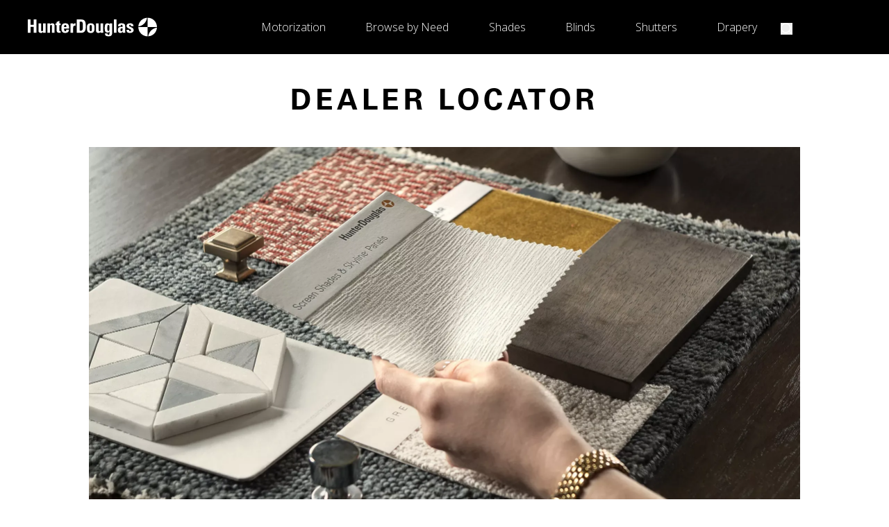

--- FILE ---
content_type: text/html; charset=utf-8
request_url: https://www.hunterdouglas.com/locator
body_size: 26229
content:
<!DOCTYPE html><html lang="en"><head><meta charSet="utf-8"/><meta name="viewport" content="width=device-width, initial-scale=1"/><link rel="preload" as="image" href="https://content.hunterdouglas.com/is/content/hdconsumer/logo-stacked-icon" fetchPriority="auto"/><link rel="stylesheet" href="/_next/static/css/2b1492e499099cad.css?dpl=dpl_DHRJYDF6qwxeoMY6ADJi9PYmsPuX" data-precedence="next"/><link rel="stylesheet" href="/_next/static/css/e2c436fd740d88d7.css?dpl=dpl_DHRJYDF6qwxeoMY6ADJi9PYmsPuX" data-precedence="next"/><link rel="stylesheet" href="/_next/static/css/8de8f3c5bd4225e7.css?dpl=dpl_DHRJYDF6qwxeoMY6ADJi9PYmsPuX" data-precedence="next"/><link rel="preload" as="script" fetchPriority="low" href="/_next/static/chunks/webpack-ffff94912fd61ed0.js?dpl=dpl_DHRJYDF6qwxeoMY6ADJi9PYmsPuX"/><script src="/_next/static/chunks/c7879cf7-9feafa87d60caa99.js?dpl=dpl_DHRJYDF6qwxeoMY6ADJi9PYmsPuX" async=""></script><script src="/_next/static/chunks/3131-f183000408882dc9.js?dpl=dpl_DHRJYDF6qwxeoMY6ADJi9PYmsPuX" async=""></script><script src="/_next/static/chunks/main-app-6f66ab4c6958425d.js?dpl=dpl_DHRJYDF6qwxeoMY6ADJi9PYmsPuX" async=""></script><script src="/_next/static/chunks/3095-be84b7a6144b8676.js?dpl=dpl_DHRJYDF6qwxeoMY6ADJi9PYmsPuX" async=""></script><script src="/_next/static/chunks/3073-c84bf43e7fe3a0e1.js?dpl=dpl_DHRJYDF6qwxeoMY6ADJi9PYmsPuX" async=""></script><script src="/_next/static/chunks/4898-aaebb813cfb0dad4.js?dpl=dpl_DHRJYDF6qwxeoMY6ADJi9PYmsPuX" async=""></script><script src="/_next/static/chunks/343-88e67a6a698f23be.js?dpl=dpl_DHRJYDF6qwxeoMY6ADJi9PYmsPuX" async=""></script><script src="/_next/static/chunks/7049-03f8f8648f887708.js?dpl=dpl_DHRJYDF6qwxeoMY6ADJi9PYmsPuX" async=""></script><script src="/_next/static/chunks/app/locator/page-c62dcc21add507fc.js?dpl=dpl_DHRJYDF6qwxeoMY6ADJi9PYmsPuX" async=""></script><script src="/_next/static/chunks/3574-8b595e9c6f3a5107.js?dpl=dpl_DHRJYDF6qwxeoMY6ADJi9PYmsPuX" async=""></script><script src="/_next/static/chunks/7965-357c087779d24af2.js?dpl=dpl_DHRJYDF6qwxeoMY6ADJi9PYmsPuX" async=""></script><script src="/_next/static/chunks/app/layout-cd8baa1ba2726a9c.js?dpl=dpl_DHRJYDF6qwxeoMY6ADJi9PYmsPuX" async=""></script><link rel="preload" href="https://cdn-cookieyes.com/client_data/8e2e97a909d470df29ee4d1b/script.js" as="script"/><link rel="preload" href="https://cdn.seersco.com/banners/50235/23590/cb.js" as="script"/><meta name="next-size-adjust" content=""/><link rel="preconnect" href="https://stream.mux.com"/><link rel="dns-prefetch" href="https://stream.mux.com"/><link rel="preconnect" href="https://image.mux.com"/><link rel="dns-prefetch" href="https://image.mux.com"/><link rel="preconnect" href="https://dev.visualwebsiteoptimizer.com"/><title>Authorized Hunter Douglas Dealer Locator</title><meta name="description" content="Touch the materials, see the mechanics, and talk to an expert face-to-face regarding all of your window treatment needs. Find a local dealer."/><meta name="format-detection" content="telephone=no"/><meta name="pageType" content="Locator"/><meta name="hideBannerAlert" content="false"/><meta property="og:title" content="Authorized Hunter Douglas Dealer Locator"/><meta property="og:description" content="Touch the materials, see the mechanics, and talk to an expert face-to-face regarding all of your window treatment needs. Find a local dealer."/><meta property="og:url" content="https://www.hunterdouglas.com/locator"/><meta property="og:site_name" content="Hunter Douglas"/><meta property="og:locale" content="en_US"/><meta property="og:type" content="website"/><meta name="twitter:card" content="summary_large_image"/><meta name="twitter:site" content="@hunterdouglas"/><meta name="twitter:title" content="Authorized Hunter Douglas Dealer Locator"/><meta name="twitter:description" content="Touch the materials, see the mechanics, and talk to an expert face-to-face regarding all of your window treatment needs. Find a local dealer."/><link rel="icon" href="/favicon.ico" type="image/x-icon" sizes="16x16"/><script>(self.__next_s=self.__next_s||[]).push(["https://cdn-cookieyes.com/client_data/8e2e97a909d470df29ee4d1b/script.js",{"id":"cookieYesCode"}])</script><script id="vwoCode">
        window._vwo_code ||
        (function () {
          var account_id = 279503,
            version = 2.1,
            settings_tolerance = 2000,
            hide_element = "body",
            hide_element_style =
              "opacity:0 !important;filter:alpha(opacity=0) !important;background:none !important",
            /* DO NOT EDIT BELOW THIS LINE */
            f = false,
            w = window,
            d = document,
            v = d.querySelector("#vwoCode"),
            cK = "_vwo_" + account_id + "_settings",
            cc = {};
          try {
            var c = JSON.parse(
              localStorage.getItem("_vwo_" + account_id + "_config")
            );
            cc = c && typeof c === "object" ? c : {};
          } catch (e) {}
          var stT = cc.stT === "session" ? w.sessionStorage : w.localStorage;
          code = {
            use_existing_jquery: function () {
              return typeof use_existing_jquery !== "undefined"
                ? use_existing_jquery
                : undefined;
            },
            library_tolerance: function () {
              return typeof library_tolerance !== "undefined"
                ? library_tolerance
                : undefined;
            },
            settings_tolerance: function () {
              return cc.sT || settings_tolerance;
            },
            hide_element_style: function () {
              return "{" + (cc.hES || hide_element_style) + "}";
            },
            hide_element: function () {
              if (performance.getEntriesByName("first-contentful-paint")[0]) {
                return "";
              }
              return typeof cc.hE === "string" ? cc.hE : hide_element;
            },
            getVersion: function () {
              return version;
            },
            finish: function (e) {
              if (!f) {
                f = true;
                var t = d.getElementById("_vis_opt_path_hides");
                if (t) t.parentNode.removeChild(t);
                if (e)
                  new Image().src =
                    "https://dev.visualwebsiteoptimizer.com/ee.gif?a=" +
                    account_id +
                    e;
              }
            },
            finished: function () {
              return f;
            },
            addScript: function (e) {
              var t = d.createElement("script");
              t.type = "text/javascript";
              if (e.src) {
                t.src = e.src;
              } else {
                t.text = e.text;
              }
              d.getElementsByTagName("head")[0].appendChild(t);
            },
            load: function (e, t) {
              var i = this.getSettings(),
                n = d.createElement("script"),
                r = this;
              t = t || {};
              if (i) {
                n.textContent = i;
                d.getElementsByTagName("head")[0].appendChild(n);
                if (!w.VWO || VWO.caE) {
                  stT.removeItem(cK);
                  r.load(e);
                }
              } else {
                var o = new XMLHttpRequest();
                o.open("GET", e, true);
                o.withCredentials = !t.dSC;
                o.responseType = t.responseType || "text";
                o.onload = function () {
                  if (t.onloadCb) {
                    return t.onloadCb(o, e);
                  }
                  if (o.status === 200) {
                    _vwo_code.addScript({ text: o.responseText });
                  } else {
                    _vwo_code.finish("&e=loading_failure:" + e);
                  }
                };
                o.onerror = function () {
                  if (t.onerrorCb) {
                    return t.onerrorCb(e);
                  }
                  _vwo_code.finish("&e=loading_failure:" + e);
                };
                o.send();
              }
            },
            getSettings: function () {
              try {
                var e = stT.getItem(cK);
                if (!e) {
                  return;
                }
                e = JSON.parse(e);
                if (Date.now() > e.e) {
                  stT.removeItem(cK);
                  return;
                }
                return e.s;
              } catch (e) {
                return;
              }
            },
            init: function () {
              if (d.URL.indexOf("__vwo_disable__") > -1) return;
              var e = this.settings_tolerance();
              w._vwo_settings_timer = setTimeout(function () {
                _vwo_code.finish();
                stT.removeItem(cK);
              }, e);
              var t;
              if (this.hide_element() !== "body") {
                t = d.createElement("style");
                var i = this.hide_element(),
                  n = i ? i + this.hide_element_style() : "",
                  r = d.getElementsByTagName("head")[0];
                t.setAttribute("id", "_vis_opt_path_hides");
                v && t.setAttribute("nonce", v.nonce);
                t.setAttribute("type", "text/css");
                if (t.styleSheet) t.styleSheet.cssText = n;
                else t.appendChild(d.createTextNode(n));
                r.appendChild(t);
              } else {
                t = d.getElementsByTagName("head")[0];
                var n = d.createElement("div");
                n.style.cssText =
                  "z-index: 2147483647 !important;position: fixed !important;left: 0 !important;top: 0 !important;width: 100% !important;height: 100% !important;background: white !important;";
                n.setAttribute("id", "_vis_opt_path_hides");
                n.classList.add("_vis_hide_layer");
                t.parentNode.insertBefore(n, t.nextSibling);
              }
              var o =
                "https://dev.visualwebsiteoptimizer.com/j.php?a=" +
                account_id +
                "&u=" +
                encodeURIComponent(d.URL) +
                "&vn=" +
                version;
              if (w.location.search.indexOf("_vwo_xhr") !== -1) {
                this.addScript({ src: o });
              } else {
                this.load(o + "&x=true");
              }
            },
          };
          w._vwo_code = code;
          code.init();
        })();

        </script><script src="/_next/static/chunks/polyfills-42372ed130431b0a.js?dpl=dpl_DHRJYDF6qwxeoMY6ADJi9PYmsPuX" noModule=""></script></head><body class="__variable_84dd2d __variable_d73ca2 __variable_69c3dc __variable_81088f __variable_b4c4df __variable_a2899f"><div hidden=""><!--$--><!--/$--></div><!--$--><!--/$--><iframe style="display:none;visibility:hidden" src="https://www.googletagmanager.com/ns.html?id=GTM-MPTCR43" height="0" width="0"></iframe><header class="flex min-h-16 min-[361px]:justify-center lg:min-h-[78px]"><div class="header__container fixed z-[899] hidden min-h-[78px] w-full max-w-[1940px] items-center justify-between bg-black px-10 lg:flex"><a class="header__logo flex h-full min-h-[78px] items-center gap-1 place-self-start" aria-label="home-link" href="/"><img alt="Hunter Douglas Logo Horizontal" loading="lazy" width="186" height="28" decoding="async" data-nimg="1" class="h-7" style="color:transparent" src="https://cdn.sanity.io/images/e1syw5oe/~production/5370110db90fa9423de56d031a77355b3adf9bab-181x27.svg"/></a><!--$?--><template id="B:0"></template><style data-emotion="css 17p8h3i animation-c7515d">.css-17p8h3i{display:block;background-color:rgba(0, 0, 0, 0.11);height:1.2em;-webkit-animation:animation-c7515d 2s ease-in-out 0.5s infinite;animation:animation-c7515d 2s ease-in-out 0.5s infinite;display:-webkit-box;display:-webkit-flex;display:-ms-flexbox;display:flex;background-color:#616161;width:100%;height:36px;}@-webkit-keyframes animation-c7515d{0%{opacity:1;}50%{opacity:0.4;}100%{opacity:1;}}@keyframes animation-c7515d{0%{opacity:1;}50%{opacity:0.4;}100%{opacity:1;}}</style><div class="MuiSkeleton-root MuiSkeleton-rectangular MuiSkeleton-pulse css-17p8h3i"></div><!--/$--></div><div class="header__container-mobile fixed z-[899] flex h-[64px] w-full items-center bg-black py-3 transition-all duration-500 lg:hidden justify-between pl-4 pr-3" role="banner"><button class="h-6 w-6 justify-self-start p-0 text-white" aria-label="Open menu drawer"><svg xmlns="http://www.w3.org/2000/svg" fill="#fff" width="25" height="25" role="img"><path d="M16.5 1H.5A.5.5 0 0 1 0 .5.5.5 0 0 1 .5 0h16a.5.5 0 0 1 .5.5.5.5 0 0 1-.5.5z" data-name="Line 338"></path><path d="M10.582 7H.5a.5.5 0 0 1-.5-.5.5.5 0 0 1 .5-.5h10.559a1.841 1.841 0 0 0-.293.473 3.057 3.057 0 0 0-.184.527z" data-name="Path 1657"></path><path d="M11.688 13H.5a.5.5 0 0 1-.5-.5.5.5 0 0 1 .5-.5h10.455c.141.225.107.266.268.5a2.606 2.606 0 0 0 .465.5z" data-name="Line 340"></path><path d="M17.001 3.499a5.5 5.5 0 1 1-5.5 5.5 5.5 5.5 0 0 1 5.5-5.5zm0 1.2a4.3 4.3 0 1 0 4.3 4.3 4.3 4.3 0 0 0-4.3-4.3" data-name="Path 1617"></path><path fill="none" stroke="#fff" stroke-linecap="round" stroke-width="1.2" d="m20.5 12.498 4 4" data-name="Line 341"></path></svg></button><style data-emotion="css 14yoxd">.css-14yoxd{z-index:1200;}</style><a class="header__logo flex h-10 flex-col items-center gap-1 absolute left-1/2 top-1/2 -translate-x-1/2 -translate-y-1/2" aria-label="Return to home page" href="/"><img alt="Hunter Douglas Logo Stacked" loading="lazy" width="28" height="28" decoding="async" data-nimg="1" class="h-7" style="color:transparent" src="https://cdn.sanity.io/images/e1syw5oe/~production/83110b734f04ffa0def03b39194e17fdf2097874-25x25.svg"/><img alt="Hunter Douglas Logo Stacked text" loading="lazy" width="70" height="12" decoding="async" data-nimg="1" class="h-3" style="color:transparent" src="https://cdn.sanity.io/images/e1syw5oe/~production/de03226b9d0d7b201a017bcd763f6a7ff66c83a9-65x11.svg"/></a><div class="header__dealer-locator--container justify-self-end text-white"><form class="w-full"></form></div></div></header><main class="mx-auto flex max-w-5xl flex-col items-center justify-center"><style data-emotion="css hm48ko">.css-hm48ko{width:100%;background-color:#ffffff;}@media (min-width:0px){.css-hm48ko{height:48px;}}@media (min-width:480px){.css-hm48ko{height:48px;}}</style><section class="MuiBox-root css-hm48ko" aria-label="Separator section"></section><style data-emotion="css pesu97">.css-pesu97{margin:0;font-family:var(--font-univers);font-weight:bold;font-size:1.25rem;line-height:1.5rem;letter-spacing:2.6px;text-transform:uppercase;}@media (min-width:1240px){.css-pesu97{letter-spacing:5.46px;font-size:2.625rem;line-height:2.875rem;}}</style><h1 class="MuiTypography-root MuiTypography-h1 my-4 css-pesu97" id="dealer-locator">Dealer Locator</h1><style data-emotion="css vppm93">.css-vppm93{width:100%;background-color:#ffffff;}@media (min-width:0px){.css-vppm93{height:40px;}}@media (min-width:480px){.css-vppm93{height:40px;}}</style><section class="MuiBox-root css-vppm93" aria-label="Separator section"></section><!--$?--><template id="B:1"></template><div>Loading...</div><!--/$--></main><!--$--><!--/$--><footer class="mx-6 mb-10 pb-0 pt-8 lg:mx-9 lg:pt-9"><div class="footer-separator mb-10 lg:mb-0  w-full"><div class="mx-6 h-1 bg-black/80"></div></div><section class="  flex w-full items-center text-nowrap font-light" data-testid="pre-footer"><div class="grid w-full gap-12 px-4 md:px-8 lg:px-28.5 py-10 grid-cols-1 md:grid-cols-2 justify-items-center lg:flex lg:flex-wrap lg:items-center lg:justify-center"><a class=" flex flex-col items-center last:mr-0 hover:underline md:basis-1/4 lg:basis-auto" target="_blank" aria-label="Customer Support" title="Customer Support" href="https://help.hunterdouglas.com/"><picture><source media="(min-width: 1025px)" srcSet="https://cdn.sanity.io/images/e1syw5oe/~production/ced7639700658a69da961c1e321acbabeabf057a-41x41.svg?auto=format"/><source media="(min-width: 768px)" srcSet="https://cdn.sanity.io/images/e1syw5oe/~production/ced7639700658a69da961c1e321acbabeabf057a-41x41.svg?auto=format"/><source media="(min-width: 425px)" srcSet="https://cdn.sanity.io/images/e1syw5oe/~production/ced7639700658a69da961c1e321acbabeabf057a-41x41.svg?auto=format"/><source media="(min-width: 375px)" srcSet="https://cdn.sanity.io/images/e1syw5oe/~production/ced7639700658a69da961c1e321acbabeabf057a-41x41.svg?auto=format"/><img alt="Customer Support" loading="lazy" width="35" height="35" decoding="async" data-nimg="1" class="mb-2 max-h-10 max-w-10" style="color:transparent" src="https://cdn.sanity.io/images/e1syw5oe/~production/ced7639700658a69da961c1e321acbabeabf057a-41x41.svg?auto=format"/></picture>Customer Support</a><a class=" flex flex-col items-center last:mr-0 hover:underline md:basis-1/4 lg:basis-auto" target="_self" aria-label="Find Inspiration" title="Find Inspiration" href="/stories"><picture><source media="(min-width: 1025px)" srcSet="https://cdn.sanity.io/images/e1syw5oe/~production/0651749c06244e3cb7009f8e9c2e8f2839c5be46-41x41.svg?auto=format"/><source media="(min-width: 768px)" srcSet="https://cdn.sanity.io/images/e1syw5oe/~production/0651749c06244e3cb7009f8e9c2e8f2839c5be46-41x41.svg?auto=format"/><source media="(min-width: 425px)" srcSet="https://cdn.sanity.io/images/e1syw5oe/~production/0651749c06244e3cb7009f8e9c2e8f2839c5be46-41x41.svg?auto=format"/><source media="(min-width: 375px)" srcSet="https://cdn.sanity.io/images/e1syw5oe/~production/0651749c06244e3cb7009f8e9c2e8f2839c5be46-41x41.svg?auto=format"/><img alt="Find Inspiration" loading="lazy" width="35" height="35" decoding="async" data-nimg="1" class="mb-2 max-h-10 max-w-10" style="color:transparent" src="https://cdn.sanity.io/images/e1syw5oe/~production/0651749c06244e3cb7009f8e9c2e8f2839c5be46-41x41.svg?auto=format"/></picture>Find Inspiration</a></div></section><section data-testid="desktop-footer-links" class="hidden border-t-[0.5px] border-mediumGray pt-10 lg:flex"><div class="w-1/5 pr-10"><span class="text-sm font-semibold leading-5">Customer Support</span><ul><li><a class="text-sm leading-5 text-darkGray hover:underline" target="_blank" aria-label="General Assistance" href="https://help.hunterdouglas.com">General Assistance</a></li><li><a class="text-sm leading-5 text-darkGray hover:underline" target="_blank" aria-label="Frequently Asked Questions" href="https://help.hunterdouglas.com/hc/en-us/categories/39191091693076-FAQs ">Frequently Asked Questions</a></li><li><a class="text-sm leading-5 text-darkGray hover:underline" target="_blank" aria-label="Warranty Registration" href="https://register.hunterdouglas.com/">Warranty Registration</a></li><li><a class="text-sm leading-5 text-darkGray hover:underline" target="_blank" aria-label="Rebate Status" href="https://hunterdouglas.rediservice.com/">Rebate Status</a></li><li><a class="text-sm leading-5 text-darkGray hover:underline" target="_blank" aria-label="Replacement Parts" href="https://parts.hunterdouglas.com/s/">Replacement Parts</a></li><li><a class="text-sm leading-5 text-darkGray hover:underline" target="_self" aria-label="Website Accessibility" href="https://www.hunterdouglas.com/accessibility-statement">Website Accessibility</a></li></ul></div><div class="w-1/5 pr-10"><span class="text-sm font-semibold leading-5">Partner With Us</span><ul><li><a class="text-sm leading-5 text-darkGray hover:underline" target="_self" aria-label="Custom Integrator Program" href="/custom-integrator-program">Custom Integrator Program</a></li><li><a class="text-sm leading-5 text-darkGray hover:underline" target="_self" aria-label="Installer Program" href="/become-an-installer">Installer Program</a></li><li><a class="text-sm leading-5 text-darkGray hover:underline" target="_self" aria-label="Dealer Program" href="/become-a-dealer">Dealer Program</a></li><li><a class="text-sm leading-5 text-darkGray hover:underline" target="_blank" aria-label="Dealer Login" href="https://thelink.hunterdouglas.com/s/">Dealer Login</a></li></ul></div><div class="w-1/5 pr-10"><span class="text-sm font-semibold leading-5">About Us</span><ul><li><a class="text-sm leading-5 text-darkGray hover:underline" target="_self" aria-label="Ethics &amp; Compliance" href="/ethics-compliance">Ethics &amp; Compliance</a></li><li><a class="text-sm leading-5 text-darkGray hover:underline" target="_self" aria-label="California Transparency" href="/california-transparency-in-supply-chains-act">California Transparency</a></li><li><a class="text-sm leading-5 text-darkGray hover:underline" target="_blank" aria-label="Hunter Douglas Global" href="https://www.hunterdouglasgroup.com/">Hunter Douglas Global</a></li><li><a class="text-sm leading-5 text-darkGray hover:underline" target="_blank" aria-label="Hunter Douglas Architectural" href="https://www.hunterdouglasarchitectural.com/home/index.jsp">Hunter Douglas Architectural</a></li><li><a class="text-sm leading-5 text-darkGray hover:underline" target="_blank" aria-label="Careers" href="https://jobs.hunterdouglas.com/?divisions=Hunter+Douglas">Careers</a></li></ul></div><div class="w-1/5 pr-10"><span class="text-sm font-semibold leading-5">Essential Resources</span><ul><li><a class="text-sm leading-5 text-darkGray hover:underline" target="_self" aria-label="Child Safety" href="/child-safety">Child Safety</a></li><li><a class="text-sm leading-5 text-darkGray hover:underline" target="_self" aria-label="Light Control &amp; Privacy" href="/privacy-light-control">Light Control &amp; Privacy</a></li><li><a class="text-sm leading-5 text-darkGray hover:underline" target="_self" aria-label="Energy Efficiency" href="/energy-efficiency">Energy Efficiency</a></li><li><a class="text-sm leading-5 text-darkGray hover:underline" target="_self" aria-label="Free Design Guide" href="/window-treatment-catalog">Free Design Guide</a></li><li><a class="text-sm leading-5 text-darkGray hover:underline" target="_blank" aria-label="PowerView ® Automation App for iOS" href="https://apps.apple.com/us/app/powerview-app/id1009384826">PowerView ® Automation App for iOS</a></li></ul></div><div class="w-1/5 pr-10"><span class="text-sm font-semibold leading-5">In The News</span><ul><li><a class="text-sm leading-5 text-darkGray hover:underline" target="_self" aria-label="Press Releases" href="/stories/press-releases">Press Releases</a></li><li><a class="text-sm leading-5 text-darkGray hover:underline" target="_self" aria-label="Showhomes &amp; Events" href="/stories/showhomes-and-events">Showhomes &amp; Events</a></li></ul></div></section><section data-testid="mobile-footer-links" class="flex flex-col gap-6 border-t-[0.5px] border-mediumGray pt-10 lg:hidden"><style data-emotion="css 1im1w2i">.css-1im1w2i{position:relative;-webkit-transition:margin 150ms cubic-bezier(0.4, 0, 0.2, 1) 0ms;transition:margin 150ms cubic-bezier(0.4, 0, 0.2, 1) 0ms;overflow-anchor:none;border-radius:0;box-shadow:none;width:100%;}.css-1im1w2i::before{position:absolute;left:0;top:-1px;right:0;height:1px;content:"";opacity:1;background-color:rgba(0, 0, 0, 0.12);-webkit-transition:opacity 150ms cubic-bezier(0.4, 0, 0.2, 1) 0ms,background-color 150ms cubic-bezier(0.4, 0, 0.2, 1) 0ms;transition:opacity 150ms cubic-bezier(0.4, 0, 0.2, 1) 0ms,background-color 150ms cubic-bezier(0.4, 0, 0.2, 1) 0ms;}.css-1im1w2i:first-of-type::before{display:none;}.css-1im1w2i.Mui-expanded::before{opacity:0;}.css-1im1w2i.Mui-expanded:first-of-type{margin-top:0;}.css-1im1w2i.Mui-expanded:last-of-type{margin-bottom:0;}.css-1im1w2i.Mui-expanded+.css-1im1w2i.Mui-expanded::before{display:none;}.css-1im1w2i.Mui-disabled{background-color:rgba(0, 0, 0, 0.12);}.css-1im1w2i:first-of-type{border-top-left-radius:4px;border-top-right-radius:4px;}.css-1im1w2i:last-of-type{border-bottom-left-radius:4px;border-bottom-right-radius:4px;}@supports (-ms-ime-align: auto){.css-1im1w2i:last-of-type{border-bottom-left-radius:0;border-bottom-right-radius:0;}}.css-1im1w2i::before{display:none;}</style><style data-emotion="css 1sn25sp">.css-1sn25sp{background-color:#fff;color:rgba(0, 0, 0, 0.87);-webkit-transition:box-shadow 300ms cubic-bezier(0.4, 0, 0.2, 1) 0ms;transition:box-shadow 300ms cubic-bezier(0.4, 0, 0.2, 1) 0ms;border-radius:4px;box-shadow:var(--Paper-shadow);background-image:var(--Paper-overlay);position:relative;-webkit-transition:margin 150ms cubic-bezier(0.4, 0, 0.2, 1) 0ms;transition:margin 150ms cubic-bezier(0.4, 0, 0.2, 1) 0ms;overflow-anchor:none;border-radius:0;box-shadow:none;width:100%;}.css-1sn25sp::before{position:absolute;left:0;top:-1px;right:0;height:1px;content:"";opacity:1;background-color:rgba(0, 0, 0, 0.12);-webkit-transition:opacity 150ms cubic-bezier(0.4, 0, 0.2, 1) 0ms,background-color 150ms cubic-bezier(0.4, 0, 0.2, 1) 0ms;transition:opacity 150ms cubic-bezier(0.4, 0, 0.2, 1) 0ms,background-color 150ms cubic-bezier(0.4, 0, 0.2, 1) 0ms;}.css-1sn25sp:first-of-type::before{display:none;}.css-1sn25sp.Mui-expanded::before{opacity:0;}.css-1sn25sp.Mui-expanded:first-of-type{margin-top:0;}.css-1sn25sp.Mui-expanded:last-of-type{margin-bottom:0;}.css-1sn25sp.Mui-expanded+.css-1sn25sp.Mui-expanded::before{display:none;}.css-1sn25sp.Mui-disabled{background-color:rgba(0, 0, 0, 0.12);}.css-1sn25sp:first-of-type{border-top-left-radius:4px;border-top-right-radius:4px;}.css-1sn25sp:last-of-type{border-bottom-left-radius:4px;border-bottom-right-radius:4px;}@supports (-ms-ime-align: auto){.css-1sn25sp:last-of-type{border-bottom-left-radius:0;border-bottom-right-radius:0;}}.css-1sn25sp::before{display:none;}</style><div class="MuiPaper-root MuiPaper-elevation MuiPaper-rounded MuiPaper-elevation1 MuiAccordion-root MuiAccordion-rounded Mui-expanded css-1sn25sp" style="--Paper-shadow:0px 2px 1px -1px rgba(0,0,0,0.2),0px 1px 1px 0px rgba(0,0,0,0.14),0px 1px 3px 0px rgba(0,0,0,0.12)"><style data-emotion="css wnfue5">.css-wnfue5{all:unset;}</style><h3 class="MuiAccordion-heading css-wnfue5"><style data-emotion="css 7hr4vx">.css-7hr4vx{display:-webkit-box;display:-webkit-flex;display:-ms-flexbox;display:flex;width:100%;min-height:48px;padding:0px 16px;-webkit-transition:min-height 150ms cubic-bezier(0.4, 0, 0.2, 1) 0ms,background-color 150ms cubic-bezier(0.4, 0, 0.2, 1) 0ms;transition:min-height 150ms cubic-bezier(0.4, 0, 0.2, 1) 0ms,background-color 150ms cubic-bezier(0.4, 0, 0.2, 1) 0ms;min-height:-webkit-fit-content;min-height:-moz-fit-content;min-height:fit-content;padding:unset;-webkit-align-items:flex-start;-webkit-box-align:flex-start;-ms-flex-align:flex-start;align-items:flex-start;}.css-7hr4vx.Mui-focusVisible{background-color:rgba(0, 0, 0, 0.12);}.css-7hr4vx.Mui-disabled{opacity:0.38;}.css-7hr4vx:hover:not(.Mui-disabled){cursor:pointer;}</style><style data-emotion="css 13s82bq">.css-13s82bq{display:-webkit-inline-box;display:-webkit-inline-flex;display:-ms-inline-flexbox;display:inline-flex;-webkit-align-items:center;-webkit-box-align:center;-ms-flex-align:center;align-items:center;-webkit-box-pack:center;-ms-flex-pack:center;-webkit-justify-content:center;justify-content:center;position:relative;box-sizing:border-box;-webkit-tap-highlight-color:transparent;background-color:transparent;outline:0;border:0;margin:0;border-radius:0;padding:0;cursor:pointer;-webkit-user-select:none;-moz-user-select:none;-ms-user-select:none;user-select:none;vertical-align:middle;-moz-appearance:none;-webkit-appearance:none;-webkit-text-decoration:none;text-decoration:none;color:inherit;display:-webkit-box;display:-webkit-flex;display:-ms-flexbox;display:flex;width:100%;min-height:48px;padding:0px 16px;-webkit-transition:min-height 150ms cubic-bezier(0.4, 0, 0.2, 1) 0ms,background-color 150ms cubic-bezier(0.4, 0, 0.2, 1) 0ms;transition:min-height 150ms cubic-bezier(0.4, 0, 0.2, 1) 0ms,background-color 150ms cubic-bezier(0.4, 0, 0.2, 1) 0ms;min-height:-webkit-fit-content;min-height:-moz-fit-content;min-height:fit-content;padding:unset;-webkit-align-items:flex-start;-webkit-box-align:flex-start;-ms-flex-align:flex-start;align-items:flex-start;}.css-13s82bq::-moz-focus-inner{border-style:none;}.css-13s82bq.Mui-disabled{pointer-events:none;cursor:default;}@media print{.css-13s82bq{-webkit-print-color-adjust:exact;color-adjust:exact;}}.css-13s82bq.Mui-focusVisible{background-color:rgba(0, 0, 0, 0.12);}.css-13s82bq.Mui-disabled{opacity:0.38;}.css-13s82bq:hover:not(.Mui-disabled){cursor:pointer;}</style><button class="MuiButtonBase-root MuiAccordionSummary-root Mui-expanded css-13s82bq" tabindex="0" type="button" aria-expanded="true"><style data-emotion="css d2i5pb">.css-d2i5pb{display:-webkit-box;display:-webkit-flex;display:-ms-flexbox;display:flex;text-align:start;-webkit-box-flex:1;-webkit-flex-grow:1;-ms-flex-positive:1;flex-grow:1;margin:12px 0;margin:0;}</style><span class="MuiAccordionSummary-content Mui-expanded css-d2i5pb"><span class="text-xs font-semibold leading-5">Customer Support</span></span><style data-emotion="css f8wb7g">.css-f8wb7g{display:-webkit-box;display:-webkit-flex;display:-ms-flexbox;display:flex;color:rgba(0, 0, 0, 0.54);-webkit-transform:rotate(0deg);-moz-transform:rotate(0deg);-ms-transform:rotate(0deg);transform:rotate(0deg);-webkit-transition:-webkit-transform 150ms cubic-bezier(0.4, 0, 0.2, 1) 0ms;transition:transform 150ms cubic-bezier(0.4, 0, 0.2, 1) 0ms;}.css-f8wb7g.Mui-expanded{-webkit-transform:rotate(180deg);-moz-transform:rotate(180deg);-ms-transform:rotate(180deg);transform:rotate(180deg);}</style><span class="MuiAccordionSummary-expandIconWrapper Mui-expanded css-f8wb7g"><style data-emotion="css 1e12cwq">.Mui-expanded .css-1e12cwq>.MenuAccordionSummary-icon__expand{display:none;}.css-1e12cwq .MenuAccordionSummary-icon__collapse{display:none;}.Mui-expanded .css-1e12cwq>.MenuAccordionSummary-icon__collapse{display:block;color:#3a5dae;line-height:normal;font-family:ui-sans-serif,system-ui,sans-serif;font-weight:400;}.css-1e12cwq .MenuAccordionSummary-icon__expand{color:#3a5dae;line-height:normal;font-family:ui-sans-serif,system-ui,sans-serif;font-weight:400;}</style><div class="MuiBox-root css-1e12cwq"><div class="MenuAccordionSummary-icon__expand" aria-label="Show more">+</div><div class="MenuAccordionSummary-icon__collapse" aria-label="Show less">-</div></div></span></button></h3><style data-emotion="css 1cbf1l2">.css-1cbf1l2{height:0;overflow:hidden;-webkit-transition:height 300ms cubic-bezier(0.4, 0, 0.2, 1) 0ms;transition:height 300ms cubic-bezier(0.4, 0, 0.2, 1) 0ms;height:auto;overflow:visible;}</style><div style="min-height:0px" class="MuiCollapse-root MuiCollapse-vertical MuiCollapse-entered css-1cbf1l2"><style data-emotion="css 15830to">.css-15830to{display:-webkit-box;display:-webkit-flex;display:-ms-flexbox;display:flex;width:100%;}</style><div class="MuiCollapse-wrapper MuiCollapse-vertical css-15830to"><style data-emotion="css 9vd5ud">.css-9vd5ud{width:100%;}</style><div class="MuiCollapse-wrapperInner MuiCollapse-vertical css-9vd5ud"><div role="region" class="MuiAccordion-region css-1xdhyk6"><style data-emotion="css 1tpxww8">.css-1tpxww8{padding:8px 16px 16px;padding:unset;}</style><div class="MuiAccordionDetails-root css-1tpxww8"><ul class="ml-4 flex flex-col"><li class="mt-6"><a class="text-xs leading-5 text-black" target="_blank" aria-label="General Assistance" href="https://help.hunterdouglas.com">General Assistance</a></li><li class="mt-6"><a class="text-xs leading-5 text-black" target="_blank" aria-label="Frequently Asked Questions" href="https://help.hunterdouglas.com/hc/en-us/categories/39191091693076-FAQs ">Frequently Asked Questions</a></li><li class="mt-6"><a class="text-xs leading-5 text-black" target="_blank" aria-label="Warranty Registration" href="https://register.hunterdouglas.com/">Warranty Registration</a></li><li class="mt-6"><a class="text-xs leading-5 text-black" target="_blank" aria-label="Rebate Status" href="https://hunterdouglas.rediservice.com/">Rebate Status</a></li><li class="mt-6"><a class="text-xs leading-5 text-black" target="_blank" aria-label="Replacement Parts" href="https://parts.hunterdouglas.com/s/">Replacement Parts</a></li><li class="mt-6"><a class="text-xs leading-5 text-black" target="_self" aria-label="Website Accessibility" href="https://www.hunterdouglas.com/accessibility-statement">Website Accessibility</a></li></ul></div></div></div></div></div></div><div class="MuiPaper-root MuiPaper-elevation MuiPaper-rounded MuiPaper-elevation1 MuiAccordion-root MuiAccordion-rounded css-1sn25sp" style="--Paper-shadow:0px 2px 1px -1px rgba(0,0,0,0.2),0px 1px 1px 0px rgba(0,0,0,0.14),0px 1px 3px 0px rgba(0,0,0,0.12)"><h3 class="MuiAccordion-heading css-wnfue5"><button class="MuiButtonBase-root MuiAccordionSummary-root css-13s82bq" tabindex="0" type="button" aria-expanded="false"><span class="MuiAccordionSummary-content css-d2i5pb"><span class="text-xs font-semibold leading-5">Partner With Us</span></span><span class="MuiAccordionSummary-expandIconWrapper css-f8wb7g"><div class="MuiBox-root css-1e12cwq"><div class="MenuAccordionSummary-icon__expand" aria-label="Show more">+</div><div class="MenuAccordionSummary-icon__collapse" aria-label="Show less">-</div></div></span></button></h3><style data-emotion="css abqyn">.css-abqyn{height:0;overflow:hidden;-webkit-transition:height 300ms cubic-bezier(0.4, 0, 0.2, 1) 0ms;transition:height 300ms cubic-bezier(0.4, 0, 0.2, 1) 0ms;visibility:hidden;}</style><div style="min-height:0px" class="MuiCollapse-root MuiCollapse-vertical MuiCollapse-hidden css-abqyn"><div class="MuiCollapse-wrapper MuiCollapse-vertical css-15830to"><div class="MuiCollapse-wrapperInner MuiCollapse-vertical css-9vd5ud"><div role="region" class="MuiAccordion-region css-1xdhyk6"><div class="MuiAccordionDetails-root css-1tpxww8"><ul class="ml-4 flex flex-col"><li class="mt-6"><a class="text-xs leading-5 text-black" target="_self" aria-label="Custom Integrator Program" href="/custom-integrator-program">Custom Integrator Program</a></li><li class="mt-6"><a class="text-xs leading-5 text-black" target="_self" aria-label="Installer Program" href="/become-an-installer">Installer Program</a></li><li class="mt-6"><a class="text-xs leading-5 text-black" target="_self" aria-label="Dealer Program" href="/become-a-dealer">Dealer Program</a></li><li class="mt-6"><a class="text-xs leading-5 text-black" target="_blank" aria-label="Dealer Login" href="https://thelink.hunterdouglas.com/s/">Dealer Login</a></li></ul></div></div></div></div></div></div><div class="MuiPaper-root MuiPaper-elevation MuiPaper-rounded MuiPaper-elevation1 MuiAccordion-root MuiAccordion-rounded css-1sn25sp" style="--Paper-shadow:0px 2px 1px -1px rgba(0,0,0,0.2),0px 1px 1px 0px rgba(0,0,0,0.14),0px 1px 3px 0px rgba(0,0,0,0.12)"><h3 class="MuiAccordion-heading css-wnfue5"><button class="MuiButtonBase-root MuiAccordionSummary-root css-13s82bq" tabindex="0" type="button" aria-expanded="false"><span class="MuiAccordionSummary-content css-d2i5pb"><span class="text-xs font-semibold leading-5">About Us</span></span><span class="MuiAccordionSummary-expandIconWrapper css-f8wb7g"><div class="MuiBox-root css-1e12cwq"><div class="MenuAccordionSummary-icon__expand" aria-label="Show more">+</div><div class="MenuAccordionSummary-icon__collapse" aria-label="Show less">-</div></div></span></button></h3><div style="min-height:0px" class="MuiCollapse-root MuiCollapse-vertical MuiCollapse-hidden css-abqyn"><div class="MuiCollapse-wrapper MuiCollapse-vertical css-15830to"><div class="MuiCollapse-wrapperInner MuiCollapse-vertical css-9vd5ud"><div role="region" class="MuiAccordion-region css-1xdhyk6"><div class="MuiAccordionDetails-root css-1tpxww8"><ul class="ml-4 flex flex-col"><li class="mt-6"><a class="text-xs leading-5 text-black" target="_self" aria-label="Ethics &amp; Compliance" href="/ethics-compliance">Ethics &amp; Compliance</a></li><li class="mt-6"><a class="text-xs leading-5 text-black" target="_self" aria-label="California Transparency" href="/california-transparency-in-supply-chains-act">California Transparency</a></li><li class="mt-6"><a class="text-xs leading-5 text-black" target="_blank" aria-label="Hunter Douglas Global" href="https://www.hunterdouglasgroup.com/">Hunter Douglas Global</a></li><li class="mt-6"><a class="text-xs leading-5 text-black" target="_blank" aria-label="Hunter Douglas Architectural" href="https://www.hunterdouglasarchitectural.com/home/index.jsp">Hunter Douglas Architectural</a></li><li class="mt-6"><a class="text-xs leading-5 text-black" target="_blank" aria-label="Careers" href="https://jobs.hunterdouglas.com/?divisions=Hunter+Douglas">Careers</a></li></ul></div></div></div></div></div></div><div class="MuiPaper-root MuiPaper-elevation MuiPaper-rounded MuiPaper-elevation1 MuiAccordion-root MuiAccordion-rounded css-1sn25sp" style="--Paper-shadow:0px 2px 1px -1px rgba(0,0,0,0.2),0px 1px 1px 0px rgba(0,0,0,0.14),0px 1px 3px 0px rgba(0,0,0,0.12)"><h3 class="MuiAccordion-heading css-wnfue5"><button class="MuiButtonBase-root MuiAccordionSummary-root css-13s82bq" tabindex="0" type="button" aria-expanded="false"><span class="MuiAccordionSummary-content css-d2i5pb"><span class="text-xs font-semibold leading-5">Essential Resources</span></span><span class="MuiAccordionSummary-expandIconWrapper css-f8wb7g"><div class="MuiBox-root css-1e12cwq"><div class="MenuAccordionSummary-icon__expand" aria-label="Show more">+</div><div class="MenuAccordionSummary-icon__collapse" aria-label="Show less">-</div></div></span></button></h3><div style="min-height:0px" class="MuiCollapse-root MuiCollapse-vertical MuiCollapse-hidden css-abqyn"><div class="MuiCollapse-wrapper MuiCollapse-vertical css-15830to"><div class="MuiCollapse-wrapperInner MuiCollapse-vertical css-9vd5ud"><div role="region" class="MuiAccordion-region css-1xdhyk6"><div class="MuiAccordionDetails-root css-1tpxww8"><ul class="ml-4 flex flex-col"><li class="mt-6"><a class="text-xs leading-5 text-black" target="_self" aria-label="Child Safety" href="/child-safety">Child Safety</a></li><li class="mt-6"><a class="text-xs leading-5 text-black" target="_self" aria-label="Light Control &amp; Privacy" href="/privacy-light-control">Light Control &amp; Privacy</a></li><li class="mt-6"><a class="text-xs leading-5 text-black" target="_self" aria-label="Energy Efficiency" href="/energy-efficiency">Energy Efficiency</a></li><li class="mt-6"><a class="text-xs leading-5 text-black" target="_self" aria-label="Free Design Guide" href="/window-treatment-catalog">Free Design Guide</a></li><li class="mt-6"><a class="text-xs leading-5 text-black" target="_blank" aria-label="PowerView ® Automation App for iOS" href="https://apps.apple.com/us/app/powerview-app/id1009384826">PowerView ® Automation App for iOS</a></li></ul></div></div></div></div></div></div><div class="MuiPaper-root MuiPaper-elevation MuiPaper-rounded MuiPaper-elevation1 MuiAccordion-root MuiAccordion-rounded css-1sn25sp" style="--Paper-shadow:0px 2px 1px -1px rgba(0,0,0,0.2),0px 1px 1px 0px rgba(0,0,0,0.14),0px 1px 3px 0px rgba(0,0,0,0.12)"><h3 class="MuiAccordion-heading css-wnfue5"><button class="MuiButtonBase-root MuiAccordionSummary-root css-13s82bq" tabindex="0" type="button" aria-expanded="false"><span class="MuiAccordionSummary-content css-d2i5pb"><span class="text-xs font-semibold leading-5">In The News</span></span><span class="MuiAccordionSummary-expandIconWrapper css-f8wb7g"><div class="MuiBox-root css-1e12cwq"><div class="MenuAccordionSummary-icon__expand" aria-label="Show more">+</div><div class="MenuAccordionSummary-icon__collapse" aria-label="Show less">-</div></div></span></button></h3><div style="min-height:0px" class="MuiCollapse-root MuiCollapse-vertical MuiCollapse-hidden css-abqyn"><div class="MuiCollapse-wrapper MuiCollapse-vertical css-15830to"><div class="MuiCollapse-wrapperInner MuiCollapse-vertical css-9vd5ud"><div role="region" class="MuiAccordion-region css-1xdhyk6"><div class="MuiAccordionDetails-root css-1tpxww8"><ul class="ml-4 flex flex-col"><li class="mt-6"><a class="text-xs leading-5 text-black" target="_self" aria-label="Press Releases" href="/stories/press-releases">Press Releases</a></li><li class="mt-6"><a class="text-xs leading-5 text-black" target="_self" aria-label="Showhomes &amp; Events" href="/stories/showhomes-and-events">Showhomes &amp; Events</a></li></ul></div></div></div></div></div></div></section><div class="hidden lg:block"></div><div class="mt-4 hidden w-full items-end justify-start gap-4 lg:flex"><div class="flex w-[59%] items-center gap-8 pr-4"><a aria-label="Facebook" title="Facebook" target="_self" class="h-[24px] w-[24px]" href="https://www.facebook.com/HunterDouglas"><img alt="Facebook" loading="lazy" width="32" height="32" decoding="async" data-nimg="1" class="h-[24px] w-[24px]" style="color:transparent" src="https://cdn.sanity.io/images/e1syw5oe/~production/29dbb8306063e07d06f98a72682d5c2d34427116-24x24.svg"/></a><a aria-label="Youtube" title="Youtube" target="_self" class="h-[24px] w-[24px]" href="https://youtube.com/hunterdouglas"><img alt="Youtube" loading="lazy" width="32" height="32" decoding="async" data-nimg="1" class="h-[24px] w-[24px]" style="color:transparent" src="https://cdn.sanity.io/images/e1syw5oe/~production/726456e8fc3c5b86ada44fa60964ad1e5f353ae0-25x18.svg"/></a><a aria-label="Pinterest" title="Pinterest" target="_self" class="h-[24px] w-[24px]" href="http://www.pinterest.com/hunterdouglaswf/"><img alt="Pinterest" loading="lazy" width="32" height="32" decoding="async" data-nimg="1" class="h-[24px] w-[24px]" style="color:transparent" src="https://cdn.sanity.io/images/e1syw5oe/~production/bf3802a22593ef953cdb0220604f024d8edd6dd3-24x24.svg"/></a><a aria-label="Houzz" title="Houzz" target="_self" class="h-[24px] w-[24px]" href="https://www.houzz.com/pro/hunterdouglas/hunter-douglas"><img alt="Houzz" loading="lazy" width="32" height="32" decoding="async" data-nimg="1" class="h-[24px] w-[24px]" style="color:transparent" src="https://cdn.sanity.io/images/e1syw5oe/~production/5b19e6d74a3663981519fd946ffd2e527f06163b-18x20.svg"/></a><a aria-label="Instagram" title="Instagram" target="_self" class="h-[24px] w-[24px]" href="https://instagram.com/hunterdouglas"><img alt="Instagram" loading="lazy" width="32" height="32" decoding="async" data-nimg="1" class="h-[24px] w-[24px]" style="color:transparent" src="https://cdn.sanity.io/images/e1syw5oe/~production/23ad43287b06a8005d72e917853f6b3ac5640fbb-24x24.svg"/></a><a aria-label="Substack" title="Substack" target="_self" class="h-[24px] w-[24px]" href="https://hunterdouglas.substack.com/"><img alt="Substack" loading="lazy" width="32" height="32" decoding="async" data-nimg="1" class="h-[24px] w-[24px]" style="color:transparent" src="https://cdn.sanity.io/images/e1syw5oe/~production/18b417e7b5a4cc9a5ac0439f5bbf7f06f25c4080-28x28.svg"/></a></div></div></footer><div class="footer__social-options--container flex flex-row items-center justify-around bg-black px-6 py-9 text-white lg:hidden"><a aria-label="Facebook" target="_self" href="https://www.facebook.com/HunterDouglas"><img alt="Facebook" loading="lazy" width="24" height="24" decoding="async" data-nimg="1" class="h-6 w-6" style="color:transparent" src="https://cdn.sanity.io/images/e1syw5oe/~production/d068babbf7ed345161cde84e77071e052c527b25-24x24.svg"/></a><a aria-label="Youtube" target="_self" href="https://youtube.com/hunterdouglas"><img alt="Youtube" loading="lazy" width="24" height="24" decoding="async" data-nimg="1" class="h-6 w-6" style="color:transparent" src="https://cdn.sanity.io/images/e1syw5oe/~production/52468ad8c894d62f21b234d7d9aa01e421ad953b-25x18.svg"/></a><a aria-label="Pinterest" target="_self" href="http://www.pinterest.com/hunterdouglaswf/"><img alt="Pinterest" loading="lazy" width="24" height="24" decoding="async" data-nimg="1" class="h-6 w-6" style="color:transparent" src="https://cdn.sanity.io/images/e1syw5oe/~production/a8b30da5ff9f5318bf83108357130eae6d514f57-24x24.svg"/></a><a aria-label="Houzz" target="_self" href="https://www.houzz.com/pro/hunterdouglas/hunter-douglas"><img alt="Houzz" loading="lazy" width="24" height="24" decoding="async" data-nimg="1" class="h-6 w-6" style="color:transparent" src="https://cdn.sanity.io/images/e1syw5oe/~production/77b8a3ccfc48c2b6ef4a91f8b97aba0f9f1fdc16-18x20.svg"/></a><a aria-label="Instagram" target="_self" href="https://instagram.com/hunterdouglas"><img alt="Instagram" loading="lazy" width="24" height="24" decoding="async" data-nimg="1" class="h-6 w-6" style="color:transparent" src="https://cdn.sanity.io/images/e1syw5oe/~production/6a3d886ec7addd8dbf477a090924c2b80ece85c0-24x24.svg"/></a><a aria-label="Substack" target="_self" href="https://hunterdouglas.substack.com/"><img alt="Substack" loading="lazy" width="24" height="24" decoding="async" data-nimg="1" class="h-6 w-6" style="color:transparent" src="https://cdn.sanity.io/images/e1syw5oe/~production/1b1790f18b71ef7ffe814a1a8f807ded6624c87a-28x28.svg"/></a></div><section class="bottom-bar__container flex flex-col-reverse items-center bg-black px-5 py-9 pt-0 lg:flex-row lg:justify-between lg:px-10 lg:py-6"><div class="bottom-bar__logo-wrapper mt-5 flex flex-col items-center text-white lg:mt-0 lg:flex-row"><img alt="Hunter Douglas logo" fetchPriority="auto" height="21" decoding="async" data-nimg="1" class="mb-[6px] h-5 lg:mb-0 lg:mr-2 lg:h-6" style="color:transparent" src="https://content.hunterdouglas.com/is/content/hdconsumer/logo-stacked-icon"/><span class="text-[14px] leading-[18px]">©<!-- -->2026<!-- --> Hunter Douglas. <!-- -->All Rights Reserved<!-- -->.</span></div><div class="bottom-bar__links-wrapper flex flex-col items-center justify-center lg:flex-row lg:gap-6"><div class="bottom-bar__bottom-section-links flex gap-4 text-center text-[14px] leading-[18px] text-white lg:gap-6"><a class="flex h-11 items-center justify-center" target="_blank" aria-label="Site map" href="/sitemap">Site map</a><a class="flex h-11 items-center justify-center" target="_blank" aria-label="Privacy Policy" href="/privacy-policy">Privacy Policy</a><a class="flex h-11 items-center justify-center" target="_blank" aria-label="Terms of use" href="/terms-of-use">Terms of use</a></div><div class="bottom-bar__seersCo-wrapper"><a class="flex h-11 items-center justify-center text-center text-[14px] leading-[18px] text-white" href="#SeersDoNotSell" id="SeersDoNotSell">Do Not Sell or Share My Personal Information</a></div></div></section><script>requestAnimationFrame(function(){$RT=performance.now()});</script><script src="/_next/static/chunks/webpack-ffff94912fd61ed0.js?dpl=dpl_DHRJYDF6qwxeoMY6ADJi9PYmsPuX" id="_R_" async=""></script><div hidden id="S:0"><div class="relative flex text-white"><ul class="flex w-[850px] justify-between px-[68px]"><li id="header-menu-item__motorization"><a target="_self" class="relative z-[1499] py-6 font-light after:absolute after:left-1/2 after:top-[50px] after:h-[2px] after:w-0 after:bg-transparent after:transition-all after:duration-200 hover:after:left-0 hover:after:w-full hover:after:bg-white" href="/smart-automation">Motorization</a></li><li id="header-menu-item__browse-by-need"><a target="_self" class="relative z-[1499] py-6 font-light after:absolute after:left-1/2 after:top-[50px] after:h-[2px] after:w-0 after:bg-transparent after:transition-all after:duration-200 hover:after:left-0 hover:after:w-full hover:after:bg-white" href="#">Browse by Need</a><style data-emotion="css b93z1j">.css-b93z1j{top:27px;z-index:900;pointer-events:none;}</style><style data-emotion="css rjm0bd">.css-rjm0bd{pointer-events:none;top:27px;z-index:900;pointer-events:none;}</style></li><li id="header-menu-item__shades"><a target="_self" class="relative z-[1499] py-6 font-light after:absolute after:left-1/2 after:top-[50px] after:h-[2px] after:w-0 after:bg-transparent after:transition-all after:duration-200 hover:after:left-0 hover:after:w-full hover:after:bg-white" href="#">Shades</a></li><li id="header-menu-item__blinds"><a target="_self" class="relative z-[1499] py-6 font-light after:absolute after:left-1/2 after:top-[50px] after:h-[2px] after:w-0 after:bg-transparent after:transition-all after:duration-200 hover:after:left-0 hover:after:w-full hover:after:bg-white" href="#">Blinds</a></li><li id="header-menu-item__shutters"><a target="_self" class="relative z-[1499] py-6 font-light after:absolute after:left-1/2 after:top-[50px] after:h-[2px] after:w-0 after:bg-transparent after:transition-all after:duration-200 hover:after:left-0 hover:after:w-full hover:after:bg-white" href="#">Shutters</a></li><li id="header-menu-item__drapery"><a target="_self" class="relative z-[1499] py-6 font-light after:absolute after:left-1/2 after:top-[50px] after:h-[2px] after:w-0 after:bg-transparent after:transition-all after:duration-200 hover:after:left-0 hover:after:w-full hover:after:bg-white" href="#">Drapery</a></li></ul><div class="absolute right-[-126px] top-[-8px] mt-1 flex h-9 w-40 items-center"><button id="search-input__open-button" aria-label="Open search button"><svg width="17" height="17" fill="none"><path fill="#fff" d="M7.34 0a7.34 7.34 0 1 1 0 14.681A7.34 7.34 0 0 1 7.34 0Zm0 1.602A5.746 5.746 0 0 0 1.603 7.34a5.746 5.746 0 0 0 5.739 5.74 5.746 5.746 0 0 0 5.739-5.74 5.746 5.746 0 0 0-5.74-5.738Z"></path><path fill="#fff" d="M17.35 18a.649.649 0 0 1-.46-.19l-5.34-5.339a.65.65 0 0 1 .92-.92l5.34 5.338A.65.65 0 0 1 17.35 18Z"></path></svg></button></div></div><div class="header__dealer-locator--container flex justify-self-end text-white"><form class="w-full"></form><style data-emotion="css depviu">@media print{.css-depviu{position:absolute!important;}}</style></div></div><script>$RB=[];$RV=function(a){$RT=performance.now();for(var b=0;b<a.length;b+=2){var c=a[b],e=a[b+1];null!==e.parentNode&&e.parentNode.removeChild(e);var f=c.parentNode;if(f){var g=c.previousSibling,h=0;do{if(c&&8===c.nodeType){var d=c.data;if("/$"===d||"/&"===d)if(0===h)break;else h--;else"$"!==d&&"$?"!==d&&"$~"!==d&&"$!"!==d&&"&"!==d||h++}d=c.nextSibling;f.removeChild(c);c=d}while(c);for(;e.firstChild;)f.insertBefore(e.firstChild,c);g.data="$";g._reactRetry&&requestAnimationFrame(g._reactRetry)}}a.length=0};
$RC=function(a,b){if(b=document.getElementById(b))(a=document.getElementById(a))?(a.previousSibling.data="$~",$RB.push(a,b),2===$RB.length&&("number"!==typeof $RT?requestAnimationFrame($RV.bind(null,$RB)):(a=performance.now(),setTimeout($RV.bind(null,$RB),2300>a&&2E3<a?2300-a:$RT+300-a)))):b.parentNode.removeChild(b)};$RC("B:0","S:0")</script><div hidden id="S:1"><picture><source media="(min-width: 1025px)" srcSet="https://cdn.sanity.io/images/e1syw5oe/~production/068d9388ebbcaeadfa7c99ee5be7997736c7847f-2050x1025.webp?auto=format"/><source media="(min-width: 768px)" srcSet="https://cdn.sanity.io/images/e1syw5oe/~production/068d9388ebbcaeadfa7c99ee5be7997736c7847f-2050x1025.webp?auto=format"/><source media="(min-width: 425px)" srcSet="https://cdn.sanity.io/images/e1syw5oe/~production/068d9388ebbcaeadfa7c99ee5be7997736c7847f-2050x1025.webp?auto=format"/><source media="(min-width: 375px)" srcSet="https://cdn.sanity.io/images/e1syw5oe/~production/068d9388ebbcaeadfa7c99ee5be7997736c7847f-2050x1025.webp?auto=format"/><img alt="dealer showing fabric swatches" loading="lazy" width="2050" height="1025" decoding="async" data-nimg="1" style="color:transparent" src="https://cdn.sanity.io/images/e1syw5oe/~production/068d9388ebbcaeadfa7c99ee5be7997736c7847f-2050x1025.webp?auto=format"/></picture><form id="search-dealer" class="flex w-full max-w-7xl flex-col items-center py-8 px-4 lg:px-16"><style data-emotion="css 196hb6v">.css-196hb6v{margin:0;font-family:var(--font-open-sans-bold);font-weight:300;font-size:1.125rem;line-height:1.375rem;letter-spacing:0;overflow:visible;word-wrap:break-word;margin-bottom:24px;}@media (min-width:1240px){.css-196hb6v{font-size:1.75rem;line-height:2.375rem;}}</style><h2 class="MuiTypography-root MuiTypography-h2 css-196hb6v">Connect Locally </h2><div class="flex w-full flex-col p-2 lg:p-4"><style data-emotion="css 1qk38wv">.css-1qk38wv{display:-webkit-inline-box;display:-webkit-inline-flex;display:-ms-inline-flexbox;display:inline-flex;-webkit-flex-direction:column;-ms-flex-direction:column;flex-direction:column;position:relative;min-width:0;padding:0;margin:0;border:0;vertical-align:top;}</style><div class="MuiFormControl-root css-1qk38wv"><style data-emotion="css 15ntoyf">.css-15ntoyf{display:block;transform-origin:top left;white-space:nowrap;overflow:hidden;text-overflow:ellipsis;max-width:100%;position:absolute;left:0;top:0;-webkit-transform:translate(0, 20px) scale(1);-moz-transform:translate(0, 20px) scale(1);-ms-transform:translate(0, 20px) scale(1);transform:translate(0, 20px) scale(1);-webkit-transform:translate(0, -1.5px) scale(0.75);-moz-transform:translate(0, -1.5px) scale(0.75);-ms-transform:translate(0, -1.5px) scale(0.75);transform:translate(0, -1.5px) scale(0.75);transform-origin:top left;max-width:133%;-webkit-transition:color 200ms cubic-bezier(0.0, 0, 0.2, 1) 0ms,-webkit-transform 200ms cubic-bezier(0.0, 0, 0.2, 1) 0ms,max-width 200ms cubic-bezier(0.0, 0, 0.2, 1) 0ms;transition:color 200ms cubic-bezier(0.0, 0, 0.2, 1) 0ms,transform 200ms cubic-bezier(0.0, 0, 0.2, 1) 0ms,max-width 200ms cubic-bezier(0.0, 0, 0.2, 1) 0ms;z-index:1;pointer-events:none;-webkit-transform:translate(14px, 16px) scale(1);-moz-transform:translate(14px, 16px) scale(1);-ms-transform:translate(14px, 16px) scale(1);transform:translate(14px, 16px) scale(1);max-width:calc(100% - 24px);-webkit-user-select:none;-moz-user-select:none;-ms-user-select:none;user-select:none;pointer-events:auto;max-width:calc(133% - 32px);-webkit-transform:translate(14px, -9px) scale(0.75);-moz-transform:translate(14px, -9px) scale(0.75);-ms-transform:translate(14px, -9px) scale(0.75);transform:translate(14px, -9px) scale(0.75);}</style><style data-emotion="css qfzdxu">.css-qfzdxu{color:rgba(0, 0, 0, 0.6);font-family:var(--font-open-sans-light);font-weight:400;font-size:.875rem;line-height:1.4375em;letter-spacing:0;padding:0;position:relative;display:block;transform-origin:top left;white-space:nowrap;overflow:hidden;text-overflow:ellipsis;max-width:100%;position:absolute;left:0;top:0;-webkit-transform:translate(0, 20px) scale(1);-moz-transform:translate(0, 20px) scale(1);-ms-transform:translate(0, 20px) scale(1);transform:translate(0, 20px) scale(1);-webkit-transform:translate(0, -1.5px) scale(0.75);-moz-transform:translate(0, -1.5px) scale(0.75);-ms-transform:translate(0, -1.5px) scale(0.75);transform:translate(0, -1.5px) scale(0.75);transform-origin:top left;max-width:133%;-webkit-transition:color 200ms cubic-bezier(0.0, 0, 0.2, 1) 0ms,-webkit-transform 200ms cubic-bezier(0.0, 0, 0.2, 1) 0ms,max-width 200ms cubic-bezier(0.0, 0, 0.2, 1) 0ms;transition:color 200ms cubic-bezier(0.0, 0, 0.2, 1) 0ms,transform 200ms cubic-bezier(0.0, 0, 0.2, 1) 0ms,max-width 200ms cubic-bezier(0.0, 0, 0.2, 1) 0ms;z-index:1;pointer-events:none;-webkit-transform:translate(14px, 16px) scale(1);-moz-transform:translate(14px, 16px) scale(1);-ms-transform:translate(14px, 16px) scale(1);transform:translate(14px, 16px) scale(1);max-width:calc(100% - 24px);-webkit-user-select:none;-moz-user-select:none;-ms-user-select:none;user-select:none;pointer-events:auto;max-width:calc(133% - 32px);-webkit-transform:translate(14px, -9px) scale(0.75);-moz-transform:translate(14px, -9px) scale(0.75);-ms-transform:translate(14px, -9px) scale(0.75);transform:translate(14px, -9px) scale(0.75);}@media (min-width:1240px){.css-qfzdxu{font-size:1rem;line-height:1.625rem;}}.css-qfzdxu.Mui-focused{color:#2c72db;}.css-qfzdxu.Mui-disabled{color:rgba(0, 0, 0, 0.38);}.css-qfzdxu.Mui-error{color:#D50000;}</style><label class="MuiFormLabel-root MuiInputLabel-root MuiInputLabel-formControl MuiInputLabel-animated MuiInputLabel-shrink MuiInputLabel-outlined MuiFormLabel-colorPrimary MuiFormLabel-filled MuiInputLabel-root MuiInputLabel-formControl MuiInputLabel-animated MuiInputLabel-shrink MuiInputLabel-outlined css-qfzdxu" data-shrink="true" for="service-type-select" id="service-type">Service Type</label><style data-emotion="css-global 1prfaxn">@-webkit-keyframes mui-auto-fill{from{display:block;}}@keyframes mui-auto-fill{from{display:block;}}@-webkit-keyframes mui-auto-fill-cancel{from{display:block;}}@keyframes mui-auto-fill-cancel{from{display:block;}}</style><style data-emotion="css j76xga">.css-j76xga{font-family:var(--font-open-sans-light);font-weight:400;font-size:.875rem;line-height:1.4375em;letter-spacing:0;color:rgba(0, 0, 0, 0.87);box-sizing:border-box;position:relative;cursor:text;display:-webkit-inline-box;display:-webkit-inline-flex;display:-ms-inline-flexbox;display:inline-flex;-webkit-align-items:center;-webkit-box-align:center;-ms-flex-align:center;align-items:center;position:relative;border-radius:4px;}@media (min-width:1240px){.css-j76xga{font-size:1rem;line-height:1.625rem;}}.css-j76xga.Mui-disabled{color:rgba(0, 0, 0, 0.38);cursor:default;}.css-j76xga:hover .MuiOutlinedInput-notchedOutline{border-color:rgba(0, 0, 0, 0.87);}@media (hover: none){.css-j76xga:hover .MuiOutlinedInput-notchedOutline{border-color:rgba(0, 0, 0, 0.23);}}.css-j76xga.Mui-focused .MuiOutlinedInput-notchedOutline{border-width:2px;}.css-j76xga.Mui-focused .MuiOutlinedInput-notchedOutline{border-color:#2c72db;}.css-j76xga.Mui-error .MuiOutlinedInput-notchedOutline{border-color:#D50000;}.css-j76xga.Mui-disabled .MuiOutlinedInput-notchedOutline{border-color:rgba(0, 0, 0, 0.26);}.css-j76xga fieldset{border-color:#C4C4C4;}</style><div class="MuiInputBase-root MuiOutlinedInput-root MuiInputBase-colorPrimary MuiInputBase-formControl w-full MuiSelect-root css-j76xga"><style data-emotion="css cwbzwu">.css-cwbzwu{font:inherit;letter-spacing:inherit;color:currentColor;padding:4px 0 5px;border:0;box-sizing:content-box;background:none;height:1.4375em;margin:0;-webkit-tap-highlight-color:transparent;display:block;min-width:0;width:100%;-webkit-animation-name:mui-auto-fill-cancel;animation-name:mui-auto-fill-cancel;-webkit-animation-duration:10ms;animation-duration:10ms;background-color:#fff;color:#000;width:100%;padding:12px!important;height:21px;padding:16.5px 14px;}.css-cwbzwu::-webkit-input-placeholder{color:currentColor;opacity:0.42;-webkit-transition:opacity 200ms cubic-bezier(0.4, 0, 0.2, 1) 0ms;transition:opacity 200ms cubic-bezier(0.4, 0, 0.2, 1) 0ms;}.css-cwbzwu::-moz-placeholder{color:currentColor;opacity:0.42;-webkit-transition:opacity 200ms cubic-bezier(0.4, 0, 0.2, 1) 0ms;transition:opacity 200ms cubic-bezier(0.4, 0, 0.2, 1) 0ms;}.css-cwbzwu::-ms-input-placeholder{color:currentColor;opacity:0.42;-webkit-transition:opacity 200ms cubic-bezier(0.4, 0, 0.2, 1) 0ms;transition:opacity 200ms cubic-bezier(0.4, 0, 0.2, 1) 0ms;}.css-cwbzwu:focus{outline:0;}.css-cwbzwu:invalid{box-shadow:none;}.css-cwbzwu::-webkit-search-decoration{-webkit-appearance:none;}label[data-shrink=false]+.MuiInputBase-formControl .css-cwbzwu::-webkit-input-placeholder{opacity:0!important;}label[data-shrink=false]+.MuiInputBase-formControl .css-cwbzwu::-moz-placeholder{opacity:0!important;}label[data-shrink=false]+.MuiInputBase-formControl .css-cwbzwu::-ms-input-placeholder{opacity:0!important;}label[data-shrink=false]+.MuiInputBase-formControl .css-cwbzwu:focus::-webkit-input-placeholder{opacity:0.42;}label[data-shrink=false]+.MuiInputBase-formControl .css-cwbzwu:focus::-moz-placeholder{opacity:0.42;}label[data-shrink=false]+.MuiInputBase-formControl .css-cwbzwu:focus::-ms-input-placeholder{opacity:0.42;}.css-cwbzwu.Mui-disabled{opacity:1;-webkit-text-fill-color:rgba(0, 0, 0, 0.38);}.css-cwbzwu:-webkit-autofill{-webkit-animation-duration:5000s;animation-duration:5000s;-webkit-animation-name:mui-auto-fill;animation-name:mui-auto-fill;}.css-cwbzwu:-webkit-autofill{-webkit-transition:background-color 5000s ease-in-out 0s;transition:background-color 5000s ease-in-out 0s;}.css-cwbzwu::-webkit-input-placeholder{top:-5px;color:#5B6770;}.css-cwbzwu::-moz-placeholder{top:-5px;color:#5B6770;}.css-cwbzwu:-ms-input-placeholder{top:-5px;color:#5B6770;}.css-cwbzwu::placeholder{top:-5px;color:#5B6770;}.css-cwbzwu:-webkit-autofill{border-radius:inherit;}</style><style data-emotion="css 1nmnss5">.css-1nmnss5{-moz-appearance:none;-webkit-appearance:none;-webkit-user-select:none;-moz-user-select:none;-ms-user-select:none;user-select:none;border-radius:0;cursor:pointer;border-radius:4px;font:inherit;letter-spacing:inherit;color:currentColor;padding:4px 0 5px;border:0;box-sizing:content-box;background:none;height:1.4375em;margin:0;-webkit-tap-highlight-color:transparent;display:block;min-width:0;width:100%;-webkit-animation-name:mui-auto-fill-cancel;animation-name:mui-auto-fill-cancel;-webkit-animation-duration:10ms;animation-duration:10ms;background-color:#fff;color:#000;width:100%;padding:12px!important;height:21px;padding:16.5px 14px;}.css-1nmnss5:focus{border-radius:0;}.css-1nmnss5.Mui-disabled{cursor:default;}.css-1nmnss5[multiple]{height:auto;}.css-1nmnss5:not([multiple]) option,.css-1nmnss5:not([multiple]) optgroup{background-color:#fff;}.css-1nmnss5:focus{border-radius:4px;}.css-1nmnss5.css-1nmnss5.css-1nmnss5{padding-right:32px;}.css-1nmnss5.MuiSelect-select{height:auto;min-height:1.4375em;text-overflow:ellipsis;white-space:nowrap;overflow:hidden;}.css-1nmnss5::-webkit-input-placeholder{color:currentColor;opacity:0.42;-webkit-transition:opacity 200ms cubic-bezier(0.4, 0, 0.2, 1) 0ms;transition:opacity 200ms cubic-bezier(0.4, 0, 0.2, 1) 0ms;}.css-1nmnss5::-moz-placeholder{color:currentColor;opacity:0.42;-webkit-transition:opacity 200ms cubic-bezier(0.4, 0, 0.2, 1) 0ms;transition:opacity 200ms cubic-bezier(0.4, 0, 0.2, 1) 0ms;}.css-1nmnss5::-ms-input-placeholder{color:currentColor;opacity:0.42;-webkit-transition:opacity 200ms cubic-bezier(0.4, 0, 0.2, 1) 0ms;transition:opacity 200ms cubic-bezier(0.4, 0, 0.2, 1) 0ms;}.css-1nmnss5:focus{outline:0;}.css-1nmnss5:invalid{box-shadow:none;}.css-1nmnss5::-webkit-search-decoration{-webkit-appearance:none;}label[data-shrink=false]+.MuiInputBase-formControl .css-1nmnss5::-webkit-input-placeholder{opacity:0!important;}label[data-shrink=false]+.MuiInputBase-formControl .css-1nmnss5::-moz-placeholder{opacity:0!important;}label[data-shrink=false]+.MuiInputBase-formControl .css-1nmnss5::-ms-input-placeholder{opacity:0!important;}label[data-shrink=false]+.MuiInputBase-formControl .css-1nmnss5:focus::-webkit-input-placeholder{opacity:0.42;}label[data-shrink=false]+.MuiInputBase-formControl .css-1nmnss5:focus::-moz-placeholder{opacity:0.42;}label[data-shrink=false]+.MuiInputBase-formControl .css-1nmnss5:focus::-ms-input-placeholder{opacity:0.42;}.css-1nmnss5.Mui-disabled{opacity:1;-webkit-text-fill-color:rgba(0, 0, 0, 0.38);}.css-1nmnss5:-webkit-autofill{-webkit-animation-duration:5000s;animation-duration:5000s;-webkit-animation-name:mui-auto-fill;animation-name:mui-auto-fill;}.css-1nmnss5:-webkit-autofill{-webkit-transition:background-color 5000s ease-in-out 0s;transition:background-color 5000s ease-in-out 0s;}.css-1nmnss5::-webkit-input-placeholder{top:-5px;color:#5B6770;}.css-1nmnss5::-moz-placeholder{top:-5px;color:#5B6770;}.css-1nmnss5:-ms-input-placeholder{top:-5px;color:#5B6770;}.css-1nmnss5::placeholder{top:-5px;color:#5B6770;}.css-1nmnss5:-webkit-autofill{border-radius:inherit;}</style><div tabindex="0" role="combobox" aria-expanded="false" aria-haspopup="listbox" aria-labelledby="service-type" class="MuiSelect-select MuiSelect-outlined MuiInputBase-input MuiOutlinedInput-input css-1nmnss5">All Dealers</div><style data-emotion="css 147e5lo">.css-147e5lo{bottom:0;left:0;position:absolute;opacity:0;pointer-events:none;width:100%;box-sizing:border-box;}</style><input aria-invalid="false" aria-hidden="true" tabindex="-1" class="MuiSelect-nativeInput css-147e5lo" id="service-type-select" value="all"/><style data-emotion="css 1g8ch8">.css-1g8ch8{position:absolute;right:0;top:calc(50% - .5em);pointer-events:none;color:rgba(0, 0, 0, 0.54);right:7px;}.css-1g8ch8.Mui-disabled{color:rgba(0, 0, 0, 0.26);}</style><style data-emotion="css 1l3b12y">.css-1l3b12y{-webkit-user-select:none;-moz-user-select:none;-ms-user-select:none;user-select:none;width:1em;height:1em;display:inline-block;-webkit-flex-shrink:0;-ms-flex-negative:0;flex-shrink:0;-webkit-transition:fill 200ms cubic-bezier(0.4, 0, 0.2, 1) 0ms;transition:fill 200ms cubic-bezier(0.4, 0, 0.2, 1) 0ms;fill:currentColor;font-size:1.5rem;position:absolute;right:0;top:calc(50% - .5em);pointer-events:none;color:rgba(0, 0, 0, 0.54);right:7px;}.css-1l3b12y.Mui-disabled{color:rgba(0, 0, 0, 0.26);}</style><svg class="MuiSvgIcon-root MuiSvgIcon-fontSizeMedium MuiSelect-icon MuiSelect-iconOutlined css-1l3b12y" focusable="false" aria-hidden="true" viewBox="0 0 24 24"><path d="M7 10l5 5 5-5z"></path></svg><style data-emotion="css h2v8xi">.css-h2v8xi{border-color:rgba(0, 0, 0, 0.23);}</style><style data-emotion="css 5v2ak0">.css-5v2ak0{text-align:left;position:absolute;bottom:0;right:0;top:-5px;left:0;margin:0;padding:0 8px;pointer-events:none;border-radius:inherit;border-style:solid;border-width:1px;overflow:hidden;min-width:0%;border-color:rgba(0, 0, 0, 0.23);}</style><fieldset aria-hidden="true" class="MuiOutlinedInput-notchedOutline css-5v2ak0"><style data-emotion="css w1u3ce">.css-w1u3ce{float:unset;width:auto;overflow:hidden;display:block;padding:0;height:11px;font-size:0.75em;visibility:hidden;max-width:0.01px;-webkit-transition:max-width 50ms cubic-bezier(0.0, 0, 0.2, 1) 0ms;transition:max-width 50ms cubic-bezier(0.0, 0, 0.2, 1) 0ms;white-space:nowrap;max-width:100%;-webkit-transition:max-width 100ms cubic-bezier(0.0, 0, 0.2, 1) 50ms;transition:max-width 100ms cubic-bezier(0.0, 0, 0.2, 1) 50ms;}.css-w1u3ce>span{padding-left:5px;padding-right:5px;display:inline-block;opacity:0;visibility:visible;}</style><legend class="css-w1u3ce"><span>Service Type</span></legend></fieldset></div></div></div><div class="mb-[35px] flex w-full justify-between"><div class="flex w-full flex-col p-2 lg:p-4"><div class="MuiFormControl-root css-1qk38wv"><label class="MuiFormLabel-root MuiInputLabel-root MuiInputLabel-formControl MuiInputLabel-animated MuiInputLabel-shrink MuiInputLabel-outlined MuiFormLabel-colorPrimary MuiFormLabel-filled MuiInputLabel-root MuiInputLabel-formControl MuiInputLabel-animated MuiInputLabel-shrink MuiInputLabel-outlined css-qfzdxu" data-shrink="true" for="country-select" id="country">Country</label><style data-emotion="css-global 1prfaxn">@-webkit-keyframes mui-auto-fill{from{display:block;}}@keyframes mui-auto-fill{from{display:block;}}@-webkit-keyframes mui-auto-fill-cancel{from{display:block;}}@keyframes mui-auto-fill-cancel{from{display:block;}}</style><div class="MuiInputBase-root MuiOutlinedInput-root MuiInputBase-colorPrimary MuiInputBase-formControl w-full MuiSelect-root css-j76xga"><div tabindex="0" role="combobox" aria-expanded="false" aria-haspopup="listbox" aria-labelledby="country mui-component-select-country-select" id="mui-component-select-country-select" class="MuiSelect-select MuiSelect-outlined MuiInputBase-input MuiOutlinedInput-input css-1nmnss5">United States</div><input aria-invalid="false" aria-hidden="true" tabindex="-1" class="MuiSelect-nativeInput css-147e5lo" id="country-select" name="country-select" value="US"/><svg class="MuiSvgIcon-root MuiSvgIcon-fontSizeMedium MuiSelect-icon MuiSelect-iconOutlined css-1l3b12y" focusable="false" aria-hidden="true" viewBox="0 0 24 24"><path d="M7 10l5 5 5-5z"></path></svg><fieldset aria-hidden="true" class="MuiOutlinedInput-notchedOutline css-5v2ak0"><legend class="css-w1u3ce"><span>Country</span></legend></fieldset></div></div></div><div class="flex w-full flex-col p-2 lg:p-4"><div class="MuiFormControl-root css-1qk38wv"><style data-emotion="css 1pv2xcc">.css-1pv2xcc{display:-webkit-inline-box;display:-webkit-inline-flex;display:-ms-inline-flexbox;display:inline-flex;-webkit-flex-direction:column;-ms-flex-direction:column;flex-direction:column;position:relative;min-width:0;padding:0;margin:0;border:0;vertical-align:top;}</style><div class="MuiFormControl-root MuiTextField-root w-full css-1pv2xcc"><style data-emotion="css yvxwx7">.css-yvxwx7{display:block;transform-origin:top left;white-space:nowrap;overflow:hidden;text-overflow:ellipsis;max-width:100%;position:absolute;left:0;top:0;-webkit-transform:translate(0, 20px) scale(1);-moz-transform:translate(0, 20px) scale(1);-ms-transform:translate(0, 20px) scale(1);transform:translate(0, 20px) scale(1);-webkit-transition:color 200ms cubic-bezier(0.0, 0, 0.2, 1) 0ms,-webkit-transform 200ms cubic-bezier(0.0, 0, 0.2, 1) 0ms,max-width 200ms cubic-bezier(0.0, 0, 0.2, 1) 0ms;transition:color 200ms cubic-bezier(0.0, 0, 0.2, 1) 0ms,transform 200ms cubic-bezier(0.0, 0, 0.2, 1) 0ms,max-width 200ms cubic-bezier(0.0, 0, 0.2, 1) 0ms;z-index:1;pointer-events:none;-webkit-transform:translate(14px, 16px) scale(1);-moz-transform:translate(14px, 16px) scale(1);-ms-transform:translate(14px, 16px) scale(1);transform:translate(14px, 16px) scale(1);max-width:calc(100% - 24px);top:-4px;}</style><style data-emotion="css v889uv">.css-v889uv{color:rgba(0, 0, 0, 0.6);font-family:var(--font-open-sans-light);font-weight:400;font-size:.875rem;line-height:1.4375em;letter-spacing:0;padding:0;position:relative;display:block;transform-origin:top left;white-space:nowrap;overflow:hidden;text-overflow:ellipsis;max-width:100%;position:absolute;left:0;top:0;-webkit-transform:translate(0, 20px) scale(1);-moz-transform:translate(0, 20px) scale(1);-ms-transform:translate(0, 20px) scale(1);transform:translate(0, 20px) scale(1);-webkit-transition:color 200ms cubic-bezier(0.0, 0, 0.2, 1) 0ms,-webkit-transform 200ms cubic-bezier(0.0, 0, 0.2, 1) 0ms,max-width 200ms cubic-bezier(0.0, 0, 0.2, 1) 0ms;transition:color 200ms cubic-bezier(0.0, 0, 0.2, 1) 0ms,transform 200ms cubic-bezier(0.0, 0, 0.2, 1) 0ms,max-width 200ms cubic-bezier(0.0, 0, 0.2, 1) 0ms;z-index:1;pointer-events:none;-webkit-transform:translate(14px, 16px) scale(1);-moz-transform:translate(14px, 16px) scale(1);-ms-transform:translate(14px, 16px) scale(1);transform:translate(14px, 16px) scale(1);max-width:calc(100% - 24px);top:-4px;}@media (min-width:1240px){.css-v889uv{font-size:1rem;line-height:1.625rem;}}.css-v889uv.Mui-focused{color:#2c72db;}.css-v889uv.Mui-disabled{color:rgba(0, 0, 0, 0.38);}.css-v889uv.Mui-error{color:#D50000;}</style><label class="MuiFormLabel-root MuiInputLabel-root MuiInputLabel-formControl MuiInputLabel-animated MuiInputLabel-outlined MuiFormLabel-colorPrimary MuiInputLabel-root MuiInputLabel-formControl MuiInputLabel-animated MuiInputLabel-outlined css-v889uv" data-shrink="false" for="zipcode-input" id="zipcode-input-label">Zip/Postal Code</label><style data-emotion="css-global 1prfaxn">@-webkit-keyframes mui-auto-fill{from{display:block;}}@keyframes mui-auto-fill{from{display:block;}}@-webkit-keyframes mui-auto-fill-cancel{from{display:block;}}@keyframes mui-auto-fill-cancel{from{display:block;}}</style><style data-emotion="css qaowt6">.css-qaowt6{font-family:var(--font-open-sans-light);font-weight:400;font-size:.875rem;line-height:1.4375em;letter-spacing:0;color:rgba(0, 0, 0, 0.87);box-sizing:border-box;position:relative;cursor:text;display:-webkit-inline-box;display:-webkit-inline-flex;display:-ms-inline-flexbox;display:inline-flex;-webkit-align-items:center;-webkit-box-align:center;-ms-flex-align:center;align-items:center;position:relative;border-radius:4px;height:44px;}@media (min-width:1240px){.css-qaowt6{font-size:1rem;line-height:1.625rem;}}.css-qaowt6.Mui-disabled{color:rgba(0, 0, 0, 0.38);cursor:default;}.css-qaowt6:hover .MuiOutlinedInput-notchedOutline{border-color:rgba(0, 0, 0, 0.87);}@media (hover: none){.css-qaowt6:hover .MuiOutlinedInput-notchedOutline{border-color:rgba(0, 0, 0, 0.23);}}.css-qaowt6.Mui-focused .MuiOutlinedInput-notchedOutline{border-width:2px;}.css-qaowt6.Mui-focused .MuiOutlinedInput-notchedOutline{border-color:#2c72db;}.css-qaowt6.Mui-error .MuiOutlinedInput-notchedOutline{border-color:#D50000;}.css-qaowt6.Mui-disabled .MuiOutlinedInput-notchedOutline{border-color:rgba(0, 0, 0, 0.26);}.css-qaowt6 fieldset{border-color:#C4C4C4;}@media (min-width: 780px){.css-qaowt6{height:50px;}}</style><div class="MuiInputBase-root MuiOutlinedInput-root MuiInputBase-colorPrimary MuiInputBase-formControl css-qaowt6"><input aria-invalid="false" id="zipcode-input" type="text" class="MuiInputBase-input MuiOutlinedInput-input css-cwbzwu" value=""/><fieldset aria-hidden="true" class="MuiOutlinedInput-notchedOutline css-5v2ak0"><style data-emotion="css 81qg8w">.css-81qg8w{float:unset;width:auto;overflow:hidden;display:block;padding:0;height:11px;font-size:0.75em;visibility:hidden;max-width:0.01px;-webkit-transition:max-width 50ms cubic-bezier(0.0, 0, 0.2, 1) 0ms;transition:max-width 50ms cubic-bezier(0.0, 0, 0.2, 1) 0ms;white-space:nowrap;}.css-81qg8w>span{padding-left:5px;padding-right:5px;display:inline-block;opacity:0;visibility:visible;}</style><legend class="css-81qg8w"><span>Zip/Postal Code</span></legend></fieldset></div></div></div></div></div><div class="flex justify-between"><style data-emotion="css ndku0b">.css-ndku0b{font-family:"Roboto","Helvetica","Arial",sans-serif;font-weight:500;font-size:0.875rem;line-height:1.75;letter-spacing:0.02857em;text-transform:uppercase;min-width:64px;padding:6px 16px;border:0;border-radius:4px;-webkit-transition:background-color 250ms cubic-bezier(0.4, 0, 0.2, 1) 0ms,box-shadow 250ms cubic-bezier(0.4, 0, 0.2, 1) 0ms,border-color 250ms cubic-bezier(0.4, 0, 0.2, 1) 0ms,color 250ms cubic-bezier(0.4, 0, 0.2, 1) 0ms;transition:background-color 250ms cubic-bezier(0.4, 0, 0.2, 1) 0ms,box-shadow 250ms cubic-bezier(0.4, 0, 0.2, 1) 0ms,border-color 250ms cubic-bezier(0.4, 0, 0.2, 1) 0ms,color 250ms cubic-bezier(0.4, 0, 0.2, 1) 0ms;color:var(--variant-containedColor);background-color:var(--variant-containedBg);box-shadow:0px 3px 1px -2px rgba(0,0,0,0.2),0px 2px 2px 0px rgba(0,0,0,0.14),0px 1px 5px 0px rgba(0,0,0,0.12);--variant-textColor:#2c72db;--variant-outlinedColor:#2c72db;--variant-outlinedBorder:rgba(44, 114, 219, 0.5);--variant-containedColor:#fff;--variant-containedBg:#2c72db;width:100%;-webkit-transition:background-color 250ms cubic-bezier(0.4, 0, 0.2, 1) 0ms,box-shadow 250ms cubic-bezier(0.4, 0, 0.2, 1) 0ms,border-color 250ms cubic-bezier(0.4, 0, 0.2, 1) 0ms;transition:background-color 250ms cubic-bezier(0.4, 0, 0.2, 1) 0ms,box-shadow 250ms cubic-bezier(0.4, 0, 0.2, 1) 0ms,border-color 250ms cubic-bezier(0.4, 0, 0.2, 1) 0ms;-webkit-box-pack:center;-ms-flex-pack:center;-webkit-justify-content:center;justify-content:center;-webkit-align-items:center;-webkit-box-align:center;-ms-flex-align:center;align-items:center;box-shadow:none;font-family:var(--font-univers);letter-spacing:.1625rem;font-weight:700;background-color:#2c72db;color:#fff;padding:0 24px;height:46px;}.css-ndku0b:hover{-webkit-text-decoration:none;text-decoration:none;}.css-ndku0b.Mui-disabled{color:rgba(0, 0, 0, 0.26);}.css-ndku0b:hover{box-shadow:0px 2px 4px -1px rgba(0,0,0,0.2),0px 4px 5px 0px rgba(0,0,0,0.14),0px 1px 10px 0px rgba(0,0,0,0.12);}@media (hover: none){.css-ndku0b:hover{box-shadow:0px 3px 1px -2px rgba(0,0,0,0.2),0px 2px 2px 0px rgba(0,0,0,0.14),0px 1px 5px 0px rgba(0,0,0,0.12);}}.css-ndku0b:active{box-shadow:0px 5px 5px -3px rgba(0,0,0,0.2),0px 8px 10px 1px rgba(0,0,0,0.14),0px 3px 14px 2px rgba(0,0,0,0.12);}.css-ndku0b.Mui-focusVisible{box-shadow:0px 3px 5px -1px rgba(0,0,0,0.2),0px 6px 10px 0px rgba(0,0,0,0.14),0px 1px 18px 0px rgba(0,0,0,0.12);}.css-ndku0b.Mui-disabled{color:rgba(0, 0, 0, 0.26);box-shadow:none;background-color:rgba(0, 0, 0, 0.12);}@media (hover: hover){.css-ndku0b:hover{--variant-containedBg:#1565c0;--variant-textBg:rgba(44, 114, 219, 0.04);--variant-outlinedBorder:#2c72db;--variant-outlinedBg:rgba(44, 114, 219, 0.04);}}.css-ndku0b.MuiButton-loading{color:transparent;}.css-ndku0b:hover{box-shadow:none;background-color:#2c72db;}.css-ndku0b:disabled{background-color:#2c72db;color:#fff;opacity:50%;}</style><style data-emotion="css 12im0x5">.css-12im0x5{display:-webkit-inline-box;display:-webkit-inline-flex;display:-ms-inline-flexbox;display:inline-flex;-webkit-align-items:center;-webkit-box-align:center;-ms-flex-align:center;align-items:center;-webkit-box-pack:center;-ms-flex-pack:center;-webkit-justify-content:center;justify-content:center;position:relative;box-sizing:border-box;-webkit-tap-highlight-color:transparent;background-color:transparent;outline:0;border:0;margin:0;border-radius:0;padding:0;cursor:pointer;-webkit-user-select:none;-moz-user-select:none;-ms-user-select:none;user-select:none;vertical-align:middle;-moz-appearance:none;-webkit-appearance:none;-webkit-text-decoration:none;text-decoration:none;color:inherit;font-family:"Roboto","Helvetica","Arial",sans-serif;font-weight:500;font-size:0.875rem;line-height:1.75;letter-spacing:0.02857em;text-transform:uppercase;min-width:64px;padding:6px 16px;border:0;border-radius:4px;-webkit-transition:background-color 250ms cubic-bezier(0.4, 0, 0.2, 1) 0ms,box-shadow 250ms cubic-bezier(0.4, 0, 0.2, 1) 0ms,border-color 250ms cubic-bezier(0.4, 0, 0.2, 1) 0ms,color 250ms cubic-bezier(0.4, 0, 0.2, 1) 0ms;transition:background-color 250ms cubic-bezier(0.4, 0, 0.2, 1) 0ms,box-shadow 250ms cubic-bezier(0.4, 0, 0.2, 1) 0ms,border-color 250ms cubic-bezier(0.4, 0, 0.2, 1) 0ms,color 250ms cubic-bezier(0.4, 0, 0.2, 1) 0ms;color:var(--variant-containedColor);background-color:var(--variant-containedBg);box-shadow:0px 3px 1px -2px rgba(0,0,0,0.2),0px 2px 2px 0px rgba(0,0,0,0.14),0px 1px 5px 0px rgba(0,0,0,0.12);--variant-textColor:#2c72db;--variant-outlinedColor:#2c72db;--variant-outlinedBorder:rgba(44, 114, 219, 0.5);--variant-containedColor:#fff;--variant-containedBg:#2c72db;width:100%;-webkit-transition:background-color 250ms cubic-bezier(0.4, 0, 0.2, 1) 0ms,box-shadow 250ms cubic-bezier(0.4, 0, 0.2, 1) 0ms,border-color 250ms cubic-bezier(0.4, 0, 0.2, 1) 0ms;transition:background-color 250ms cubic-bezier(0.4, 0, 0.2, 1) 0ms,box-shadow 250ms cubic-bezier(0.4, 0, 0.2, 1) 0ms,border-color 250ms cubic-bezier(0.4, 0, 0.2, 1) 0ms;-webkit-box-pack:center;-ms-flex-pack:center;-webkit-justify-content:center;justify-content:center;-webkit-align-items:center;-webkit-box-align:center;-ms-flex-align:center;align-items:center;box-shadow:none;font-family:var(--font-univers);letter-spacing:.1625rem;font-weight:700;background-color:#2c72db;color:#fff;padding:0 24px;height:46px;}.css-12im0x5::-moz-focus-inner{border-style:none;}.css-12im0x5.Mui-disabled{pointer-events:none;cursor:default;}@media print{.css-12im0x5{-webkit-print-color-adjust:exact;color-adjust:exact;}}.css-12im0x5:hover{-webkit-text-decoration:none;text-decoration:none;}.css-12im0x5.Mui-disabled{color:rgba(0, 0, 0, 0.26);}.css-12im0x5:hover{box-shadow:0px 2px 4px -1px rgba(0,0,0,0.2),0px 4px 5px 0px rgba(0,0,0,0.14),0px 1px 10px 0px rgba(0,0,0,0.12);}@media (hover: none){.css-12im0x5:hover{box-shadow:0px 3px 1px -2px rgba(0,0,0,0.2),0px 2px 2px 0px rgba(0,0,0,0.14),0px 1px 5px 0px rgba(0,0,0,0.12);}}.css-12im0x5:active{box-shadow:0px 5px 5px -3px rgba(0,0,0,0.2),0px 8px 10px 1px rgba(0,0,0,0.14),0px 3px 14px 2px rgba(0,0,0,0.12);}.css-12im0x5.Mui-focusVisible{box-shadow:0px 3px 5px -1px rgba(0,0,0,0.2),0px 6px 10px 0px rgba(0,0,0,0.14),0px 1px 18px 0px rgba(0,0,0,0.12);}.css-12im0x5.Mui-disabled{color:rgba(0, 0, 0, 0.26);box-shadow:none;background-color:rgba(0, 0, 0, 0.12);}@media (hover: hover){.css-12im0x5:hover{--variant-containedBg:#1565c0;--variant-textBg:rgba(44, 114, 219, 0.04);--variant-outlinedBorder:#2c72db;--variant-outlinedBg:rgba(44, 114, 219, 0.04);}}.css-12im0x5.MuiButton-loading{color:transparent;}.css-12im0x5:hover{box-shadow:none;background-color:#2c72db;}.css-12im0x5:disabled{background-color:#2c72db;color:#fff;opacity:50%;}</style><button class="MuiButtonBase-root MuiButton-root MuiButton-contained MuiButton-containedPrimary MuiButton-sizeMedium MuiButton-containedSizeMedium MuiButton-colorPrimary MuiButton-fullWidth MuiButton-root MuiButton-contained MuiButton-containedPrimary MuiButton-sizeMedium MuiButton-containedSizeMedium MuiButton-colorPrimary MuiButton-fullWidth css-12im0x5" tabindex="0" type="submit">Search</button></div></form></div><script>$RC("B:1","S:1")</script><script>(self.__next_f=self.__next_f||[]).push([0])</script><script>self.__next_f.push([1,"1:\"$Sreact.fragment\"\n3:I[25204,[],\"\"]\n4:I[42642,[],\"\"]\n6:I[60433,[],\"OutletBoundary\"]\n8:I[19884,[],\"AsyncMetadataOutlet\"]\na:I[60433,[],\"ViewportBoundary\"]\nc:I[60433,[],\"MetadataBoundary\"]\nd:\"$Sreact.suspense\"\nf:I[3536,[],\"\"]\n:HL[\"/_next/static/media/1bf445e12bca6815-s.p.ttf\",\"font\",{\"crossOrigin\":\"\",\"type\":\"font/ttf\"}]\n:HL[\"/_next/static/media/1c422b2b3180bde8-s.p.ttf\",\"font\",{\"crossOrigin\":\"\",\"type\":\"font/ttf\"}]\n:HL[\"/_next/static/media/1e96fcda4564854c-s.p.ttf\",\"font\",{\"crossOrigin\":\"\",\"type\":\"font/ttf\"}]\n:HL[\"/_next/static/media/89de8880cc08e3d7-s.p.ttf\",\"font\",{\"crossOrigin\":\"\",\"type\":\"font/ttf\"}]\n:HL[\"/_next/static/media/e091d6ba699c9d69-s.p.otf\",\"font\",{\"crossOrigin\":\"\",\"type\":\"font/otf\"}]\n:HL[\"/_next/static/media/e807dee2426166ad-s.p.woff2\",\"font\",{\"crossOrigin\":\"\",\"type\":\"font/woff2\"}]\n:HL[\"/_next/static/css/2b1492e499099cad.css?dpl=dpl_DHRJYDF6qwxeoMY6ADJi9PYmsPuX\",\"style\"]\n:HL[\"/_next/static/css/e2c436fd740d88d7.css?dpl=dpl_DHRJYDF6qwxeoMY6ADJi9PYmsPuX\",\"style\"]\n:HL[\"/_next/static/css/8de8f3c5bd4225e7.css?dpl=dpl_DHRJYDF6qwxeoMY6ADJi9PYmsPuX\",\"style\"]\n"])</script><script>self.__next_f.push([1,"0:{\"P\":null,\"b\":\"tJd_AM9LugqLp0d3MnFLB\",\"p\":\"\",\"c\":[\"\",\"locator\"],\"i\":false,\"f\":[[[\"\",{\"children\":[\"locator\",{\"children\":[\"__PAGE__\",{}]}]},\"$undefined\",\"$undefined\",true],[\"\",[\"$\",\"$1\",\"c\",{\"children\":[[[\"$\",\"link\",\"0\",{\"rel\":\"stylesheet\",\"href\":\"/_next/static/css/2b1492e499099cad.css?dpl=dpl_DHRJYDF6qwxeoMY6ADJi9PYmsPuX\",\"precedence\":\"next\",\"crossOrigin\":\"$undefined\",\"nonce\":\"$undefined\"}],[\"$\",\"link\",\"1\",{\"rel\":\"stylesheet\",\"href\":\"/_next/static/css/e2c436fd740d88d7.css?dpl=dpl_DHRJYDF6qwxeoMY6ADJi9PYmsPuX\",\"precedence\":\"next\",\"crossOrigin\":\"$undefined\",\"nonce\":\"$undefined\"}],[\"$\",\"link\",\"2\",{\"rel\":\"stylesheet\",\"href\":\"/_next/static/css/8de8f3c5bd4225e7.css?dpl=dpl_DHRJYDF6qwxeoMY6ADJi9PYmsPuX\",\"precedence\":\"next\",\"crossOrigin\":\"$undefined\",\"nonce\":\"$undefined\"}]],\"$L2\"]}],{\"children\":[\"locator\",[\"$\",\"$1\",\"c\",{\"children\":[null,[\"$\",\"$L3\",null,{\"parallelRouterKey\":\"children\",\"error\":\"$undefined\",\"errorStyles\":\"$undefined\",\"errorScripts\":\"$undefined\",\"template\":[\"$\",\"$L4\",null,{}],\"templateStyles\":\"$undefined\",\"templateScripts\":\"$undefined\",\"notFound\":\"$undefined\",\"forbidden\":\"$undefined\",\"unauthorized\":\"$undefined\"}]]}],{\"children\":[\"__PAGE__\",[\"$\",\"$1\",\"c\",{\"children\":[\"$L5\",null,[\"$\",\"$L6\",null,{\"children\":[\"$L7\",[\"$\",\"$L8\",null,{\"promise\":\"$@9\"}]]}]]}],{},null,false]},null,false]},null,false],[\"$\",\"$1\",\"h\",{\"children\":[null,[[\"$\",\"$La\",null,{\"children\":\"$Lb\"}],[\"$\",\"meta\",null,{\"name\":\"next-size-adjust\",\"content\":\"\"}]],[\"$\",\"$Lc\",null,{\"children\":[\"$\",\"div\",null,{\"hidden\":true,\"children\":[\"$\",\"$d\",null,{\"fallback\":null,\"children\":\"$Le\"}]}]}]]}],false]],\"m\":\"$undefined\",\"G\":[\"$f\",[]],\"s\":false,\"S\":false}\n"])</script><script>self.__next_f.push([1,"b:[[\"$\",\"meta\",\"0\",{\"charSet\":\"utf-8\"}],[\"$\",\"meta\",\"1\",{\"name\":\"viewport\",\"content\":\"width=device-width, initial-scale=1\"}]]\n7:null\n"])</script><script>self.__next_f.push([1,"10:I[36005,[\"3095\",\"static/chunks/3095-be84b7a6144b8676.js?dpl=dpl_DHRJYDF6qwxeoMY6ADJi9PYmsPuX\",\"3073\",\"static/chunks/3073-c84bf43e7fe3a0e1.js?dpl=dpl_DHRJYDF6qwxeoMY6ADJi9PYmsPuX\",\"4898\",\"static/chunks/4898-aaebb813cfb0dad4.js?dpl=dpl_DHRJYDF6qwxeoMY6ADJi9PYmsPuX\",\"343\",\"static/chunks/343-88e67a6a698f23be.js?dpl=dpl_DHRJYDF6qwxeoMY6ADJi9PYmsPuX\",\"7049\",\"static/chunks/7049-03f8f8648f887708.js?dpl=dpl_DHRJYDF6qwxeoMY6ADJi9PYmsPuX\",\"4171\",\"static/chunks/app/locator/page-c62dcc21add507fc.js?dpl=dpl_DHRJYDF6qwxeoMY6ADJi9PYmsPuX\"],\"default\"]\n11:I[96878,[\"3095\",\"static/chunks/3095-be84b7a6144b8676.js?dpl=dpl_DHRJYDF6qwxeoMY6ADJi9PYmsPuX\",\"3073\",\"static/chunks/3073-c84bf43e7fe3a0e1.js?dpl=dpl_DHRJYDF6qwxeoMY6ADJi9PYmsPuX\",\"4898\",\"static/chunks/4898-aaebb813cfb0dad4.js?dpl=dpl_DHRJYDF6qwxeoMY6ADJi9PYmsPuX\",\"343\",\"static/chunks/343-88e67a6a698f23be.js?dpl=dpl_DHRJYDF6qwxeoMY6ADJi9PYmsPuX\",\"7049\",\"static/chunks/7049-03f8f8648f887708.js?dpl=dpl_DHRJYDF6qwxeoMY6ADJi9PYmsPuX\",\"4171\",\"static/chunks/app/locator/page-c62dcc21add507fc.js?dpl=dpl_DHRJYDF6qwxeoMY6ADJi9PYmsPuX\"],\"default\"]\n12:I[92966,[\"3095\",\"static/chunks/3095-be84b7a6144b8676.js?dpl=dpl_DHRJYDF6qwxeoMY6ADJi9PYmsPuX\",\"3073\",\"static/chunks/3073-c84bf43e7fe3a0e1.js?dpl=dpl_DHRJYDF6qwxeoMY6ADJi9PYmsPuX\",\"4898\",\"static/chunks/4898-aaebb813cfb0dad4.js?dpl=dpl_DHRJYDF6qwxeoMY6ADJi9PYmsPuX\",\"343\",\"static/chunks/343-88e67a6a698f23be.js?dpl=dpl_DHRJYDF6qwxeoMY6ADJi9PYmsPuX\",\"7049\",\"static/chunks/7049-03f8f8648f887708.js?dpl=dpl_DHRJYDF6qwxeoMY6ADJi9PYmsPuX\",\"4171\",\"static/chunks/app/locator/page-c62dcc21add507fc.js?dpl=dpl_DHRJYDF6qwxeoMY6ADJi9PYmsPuX\"],\"default\"]\n13:I[94256,[\"3095\",\"static/chunks/3095-be84b7a6144b8676.js?dpl=dpl_DHRJYDF6qwxeoMY6ADJi9PYmsPuX\",\"3073\",\"static/chunks/3073-c84bf43e7fe3a0e1.js?dpl=dpl_DHRJYDF6qwxeoMY6ADJi9PYmsPuX\",\"4898\",\"static/chunks/4898-aaebb813cfb0dad4.js?dpl=dpl_DHRJYDF6qwxeoMY6ADJi9PYmsPuX\",\"343\",\"static/chunks/343-88e67a6a698f23be.js?dpl=dpl_DHRJYDF6qwxeoMY6ADJi9PYmsPuX\",\"7049\",\"static/chunks/7049-03f8f8648f887708.js?dpl=dpl_DHRJYDF6qwx"])</script><script>self.__next_f.push([1,"eoMY6ADJi9PYmsPuX\",\"4171\",\"static/chunks/app/locator/page-c62dcc21add507fc.js?dpl=dpl_DHRJYDF6qwxeoMY6ADJi9PYmsPuX\"],\"\"]\n"])</script><script>self.__next_f.push([1,"5:[\"$\",\"main\",null,{\"className\":\"mx-auto flex max-w-5xl flex-col items-center justify-center\",\"children\":[null,[\"$\",\"$L10\",null,{\"pageType\":\"Locator\"}],[\"$\",\"$L11\",null,{\"pageType\":\"Locator\",\"eventName\":\"Dealer Locator Page Viewed\"}],[\"$\",\"$L12\",null,{\"modules\":[{\"_key\":\"f803b132cd6c\",\"_type\":\"separatorModule\",\"backgroundColor\":{\"_type\":\"simplerColor\",\"label\":\"White\",\"value\":\"#ffffff\"},\"desktopHeight\":48,\"mobileHeight\":48},{\"Text\":[{\"_key\":\"1b15ca356eb8\",\"_type\":\"custom-block\",\"children\":[{\"_key\":\"f0ab7ac1aed2\",\"_type\":\"span\",\"marks\":[],\"text\":\"Dealer Locator\"}],\"markDefs\":[],\"style\":\"h1\"}],\"_key\":\"7903116f6fd4\",\"_type\":\"rich-text\"},{\"_key\":\"6e84d494172e\",\"_type\":\"separatorModule\",\"backgroundColor\":{\"_type\":\"simplerColor\",\"label\":\"White\",\"value\":\"#ffffff\"},\"desktopHeight\":40,\"mobileHeight\":40},{\"_key\":\"6ecfdf7297bc\",\"_type\":\"searchDealerModule\",\"buttonVariant\":\"contained\",\"image\":{\"_type\":\"imageModule\",\"alt\":\"dealer showing fabric swatches\",\"image\":{\"_type\":\"image\",\"asset\":{\"_ref\":\"image-068d9388ebbcaeadfa7c99ee5be7997736c7847f-2050x1025-webp\",\"_type\":\"reference\"}}},\"title\":\"Connect Locally \"}]}]]}]\n"])</script><script>self.__next_f.push([1,"14:T5a3,"])</script><script>self.__next_f.push([1,"\n      window['_fs_host'] = 'fullstory.com';\n      window['_fs_script'] = 'edge.fullstory.com/s/fs.js';\n      window['_fs_org'] = 'o-1JHVNS-na1';\n      window['_fs_namespace'] = 'FS';\n      (function(m,n,e,t,l,o,g,y){\n          if (e in m) {if(m.console \u0026\u0026 m.console.log) { m.console.log('FullStory namespace conflict. Please set window[\"_fs_namespace\"].');} return;}\n          g=m[e]=function(a,b,s){g.q?g.q.push([a,b,s]):g._api(a,b,s);};g.q=[];\n          o=n.createElement(t);o.async=1;o.crossOrigin='anonymous';o.src='https://'+_fs_script;\n          y=n.getElementsByTagName(t)[0];y.parentNode.insertBefore(o,y);\n          g.identify=function(i,v,s){g(l,{uid:i},s);if(v)g(l,v,s)};g.setUserVars=function(v,s){g(l,v,s)};g.event=function(i,v,s){g('event',{n:i,p:v},s)};\n          g.anonymize=function(){g.identify(!!0)};\n          g.shutdown=function(){g(\"rec\",!1)};g.restart=function(){g(\"rec\",!0)};\n          g.log = function(a,b){g(\"log\",[a,b])};\n          g.consent=function(a){g(\"consent\",!arguments.length||a)};\n          g.identifyAccount=function(i,v){o='account';v=v||{};v.acctId=i;g(o,v)};\n          g.clearUserCookie=function(){};\n          g.setVars=function(n, p){g('setVars',[n,p]);};\n          g._w={};y='XMLHttpRequest';g._w[y]=m[y];y='fetch';g._w[y]=m[y];\n          if(m[y])m[y]=function(){return g._w[y].apply(this,arguments)};\n          g._v=\"1.3.0\";\n      })(window,document,window['_fs_namespace'],'script','user');\n      "])</script><script>self.__next_f.push([1,"15:T18e1,"])</script><script>self.__next_f.push([1,"\n        window._vwo_code ||\n        (function () {\n          var account_id = 279503,\n            version = 2.1,\n            settings_tolerance = 2000,\n            hide_element = \"body\",\n            hide_element_style =\n              \"opacity:0 !important;filter:alpha(opacity=0) !important;background:none !important\",\n            /* DO NOT EDIT BELOW THIS LINE */\n            f = false,\n            w = window,\n            d = document,\n            v = d.querySelector(\"#vwoCode\"),\n            cK = \"_vwo_\" + account_id + \"_settings\",\n            cc = {};\n          try {\n            var c = JSON.parse(\n              localStorage.getItem(\"_vwo_\" + account_id + \"_config\")\n            );\n            cc = c \u0026\u0026 typeof c === \"object\" ? c : {};\n          } catch (e) {}\n          var stT = cc.stT === \"session\" ? w.sessionStorage : w.localStorage;\n          code = {\n            use_existing_jquery: function () {\n              return typeof use_existing_jquery !== \"undefined\"\n                ? use_existing_jquery\n                : undefined;\n            },\n            library_tolerance: function () {\n              return typeof library_tolerance !== \"undefined\"\n                ? library_tolerance\n                : undefined;\n            },\n            settings_tolerance: function () {\n              return cc.sT || settings_tolerance;\n            },\n            hide_element_style: function () {\n              return \"{\" + (cc.hES || hide_element_style) + \"}\";\n            },\n            hide_element: function () {\n              if (performance.getEntriesByName(\"first-contentful-paint\")[0]) {\n                return \"\";\n              }\n              return typeof cc.hE === \"string\" ? cc.hE : hide_element;\n            },\n            getVersion: function () {\n              return version;\n            },\n            finish: function (e) {\n              if (!f) {\n                f = true;\n                var t = d.getElementById(\"_vis_opt_path_hides\");\n                if (t) t.parentNode.removeChild(t);\n                if (e)\n                  new Image().src =\n                    \"https://dev.visualwebsiteoptimizer.com/ee.gif?a=\" +\n                    account_id +\n                    e;\n              }\n            },\n            finished: function () {\n              return f;\n            },\n            addScript: function (e) {\n              var t = d.createElement(\"script\");\n              t.type = \"text/javascript\";\n              if (e.src) {\n                t.src = e.src;\n              } else {\n                t.text = e.text;\n              }\n              d.getElementsByTagName(\"head\")[0].appendChild(t);\n            },\n            load: function (e, t) {\n              var i = this.getSettings(),\n                n = d.createElement(\"script\"),\n                r = this;\n              t = t || {};\n              if (i) {\n                n.textContent = i;\n                d.getElementsByTagName(\"head\")[0].appendChild(n);\n                if (!w.VWO || VWO.caE) {\n                  stT.removeItem(cK);\n                  r.load(e);\n                }\n              } else {\n                var o = new XMLHttpRequest();\n                o.open(\"GET\", e, true);\n                o.withCredentials = !t.dSC;\n                o.responseType = t.responseType || \"text\";\n                o.onload = function () {\n                  if (t.onloadCb) {\n                    return t.onloadCb(o, e);\n                  }\n                  if (o.status === 200) {\n                    _vwo_code.addScript({ text: o.responseText });\n                  } else {\n                    _vwo_code.finish(\"\u0026e=loading_failure:\" + e);\n                  }\n                };\n                o.onerror = function () {\n                  if (t.onerrorCb) {\n                    return t.onerrorCb(e);\n                  }\n                  _vwo_code.finish(\"\u0026e=loading_failure:\" + e);\n                };\n                o.send();\n              }\n            },\n            getSettings: function () {\n              try {\n                var e = stT.getItem(cK);\n                if (!e) {\n                  return;\n                }\n                e = JSON.parse(e);\n                if (Date.now() \u003e e.e) {\n                  stT.removeItem(cK);\n                  return;\n                }\n                return e.s;\n              } catch (e) {\n                return;\n              }\n            },\n            init: function () {\n              if (d.URL.indexOf(\"__vwo_disable__\") \u003e -1) return;\n              var e = this.settings_tolerance();\n              w._vwo_settings_timer = setTimeout(function () {\n                _vwo_code.finish();\n                stT.removeItem(cK);\n              }, e);\n              var t;\n              if (this.hide_element() !== \"body\") {\n                t = d.createElement(\"style\");\n                var i = this.hide_element(),\n                  n = i ? i + this.hide_element_style() : \"\",\n                  r = d.getElementsByTagName(\"head\")[0];\n                t.setAttribute(\"id\", \"_vis_opt_path_hides\");\n                v \u0026\u0026 t.setAttribute(\"nonce\", v.nonce);\n                t.setAttribute(\"type\", \"text/css\");\n                if (t.styleSheet) t.styleSheet.cssText = n;\n                else t.appendChild(d.createTextNode(n));\n                r.appendChild(t);\n              } else {\n                t = d.getElementsByTagName(\"head\")[0];\n                var n = d.createElement(\"div\");\n                n.style.cssText =\n                  \"z-index: 2147483647 !important;position: fixed !important;left: 0 !important;top: 0 !important;width: 100% !important;height: 100% !important;background: white !important;\";\n                n.setAttribute(\"id\", \"_vis_opt_path_hides\");\n                n.classList.add(\"_vis_hide_layer\");\n                t.parentNode.insertBefore(n, t.nextSibling);\n              }\n              var o =\n                \"https://dev.visualwebsiteoptimizer.com/j.php?a=\" +\n                account_id +\n                \"\u0026u=\" +\n                encodeURIComponent(d.URL) +\n                \"\u0026vn=\" +\n                version;\n              if (w.location.search.indexOf(\"_vwo_xhr\") !== -1) {\n                this.addScript({ src: o });\n              } else {\n                this.load(o + \"\u0026x=true\");\n              }\n            },\n          };\n          w._vwo_code = code;\n          code.init();\n        })();\n\n        "])</script><script>self.__next_f.push([1,"2:[\"$\",\"html\",null,{\"lang\":\"en\",\"children\":[[\"$\",\"head\",null,{\"children\":[[\"$\",\"link\",null,{\"rel\":\"preconnect\",\"href\":\"https://stream.mux.com\"}],[\"$\",\"link\",null,{\"rel\":\"dns-prefetch\",\"href\":\"https://stream.mux.com\"}],[\"$\",\"link\",null,{\"rel\":\"preconnect\",\"href\":\"https://image.mux.com\"}],[\"$\",\"link\",null,{\"rel\":\"dns-prefetch\",\"href\":\"https://image.mux.com\"}],[\"$\",\"$L13\",null,{\"strategy\":\"beforeInteractive\",\"src\":\"https://cdn-cookieyes.com/client_data/8e2e97a909d470df29ee4d1b/script.js\",\"id\":\"cookieYesCode\"}],[\"$\",\"$L13\",null,{\"strategy\":\"afterInteractive\",\"id\":\"fullStoryCode\",\"dangerouslySetInnerHTML\":{\"__html\":\"$14\"}}],[[\"$\",\"link\",null,{\"rel\":\"preconnect\",\"href\":\"https://dev.visualwebsiteoptimizer.com\"}],[\"$\",\"script\",null,{\"id\":\"vwoCode\",\"dangerouslySetInnerHTML\":{\"__html\":\"$15\"}}]],\"$L16\",\"$L17\"]}],\"$L18\"]}]\n"])</script><script>self.__next_f.push([1,"19:I[87240,[\"3095\",\"static/chunks/3095-be84b7a6144b8676.js?dpl=dpl_DHRJYDF6qwxeoMY6ADJi9PYmsPuX\",\"3073\",\"static/chunks/3073-c84bf43e7fe3a0e1.js?dpl=dpl_DHRJYDF6qwxeoMY6ADJi9PYmsPuX\",\"4898\",\"static/chunks/4898-aaebb813cfb0dad4.js?dpl=dpl_DHRJYDF6qwxeoMY6ADJi9PYmsPuX\",\"343\",\"static/chunks/343-88e67a6a698f23be.js?dpl=dpl_DHRJYDF6qwxeoMY6ADJi9PYmsPuX\",\"7049\",\"static/chunks/7049-03f8f8648f887708.js?dpl=dpl_DHRJYDF6qwxeoMY6ADJi9PYmsPuX\",\"4171\",\"static/chunks/app/locator/page-c62dcc21add507fc.js?dpl=dpl_DHRJYDF6qwxeoMY6ADJi9PYmsPuX\"],\"default\"]\n"])</script><script>self.__next_f.push([1,"1a:I[72036,[\"3095\",\"static/chunks/3095-be84b7a6144b8676.js?dpl=dpl_DHRJYDF6qwxeoMY6ADJi9PYmsPuX\",\"3073\",\"static/chunks/3073-c84bf43e7fe3a0e1.js?dpl=dpl_DHRJYDF6qwxeoMY6ADJi9PYmsPuX\",\"4898\",\"static/chunks/4898-aaebb813cfb0dad4.js?dpl=dpl_DHRJYDF6qwxeoMY6ADJi9PYmsPuX\",\"3574\",\"static/chunks/3574-8b595e9c6f3a5107.js?dpl=dpl_DHRJYDF6qwxeoMY6ADJi9PYmsPuX\",\"343\",\"static/chunks/343-88e67a6a698f23be.js?dpl=dpl_DHRJYDF6qwxeoMY6ADJi9PYmsPuX\",\"7049\",\"static/chunks/7049-03f8f8648f887708.js?dpl=dpl_DHRJYDF6qwxeoMY6ADJi9PYmsPuX\",\"7965\",\"static/chunks/7965-357c087779d24af2.js?dpl=dpl_DHRJYDF6qwxeoMY6ADJi9PYmsPuX\",\"7177\",\"static/chunks/app/layout-cd8baa1ba2726a9c.js?dpl=dpl_DHRJYDF6qwxeoMY6ADJi9PYmsPuX\"],\"StyledEngineProvider\"]\n"])</script><script>self.__next_f.push([1,"1b:I[87419,[\"3095\",\"static/chunks/3095-be84b7a6144b8676.js?dpl=dpl_DHRJYDF6qwxeoMY6ADJi9PYmsPuX\",\"3073\",\"static/chunks/3073-c84bf43e7fe3a0e1.js?dpl=dpl_DHRJYDF6qwxeoMY6ADJi9PYmsPuX\",\"4898\",\"static/chunks/4898-aaebb813cfb0dad4.js?dpl=dpl_DHRJYDF6qwxeoMY6ADJi9PYmsPuX\",\"3574\",\"static/chunks/3574-8b595e9c6f3a5107.js?dpl=dpl_DHRJYDF6qwxeoMY6ADJi9PYmsPuX\",\"343\",\"static/chunks/343-88e67a6a698f23be.js?dpl=dpl_DHRJYDF6qwxeoMY6ADJi9PYmsPuX\",\"7049\",\"static/chunks/7049-03f8f8648f887708.js?dpl=dpl_DHRJYDF6qwxeoMY6ADJi9PYmsPuX\",\"7965\",\"static/chunks/7965-357c087779d24af2.js?dpl=dpl_DHRJYDF6qwxeoMY6ADJi9PYmsPuX\",\"7177\",\"static/chunks/app/layout-cd8baa1ba2726a9c.js?dpl=dpl_DHRJYDF6qwxeoMY6ADJi9PYmsPuX\"],\"default\"]\n"])</script><script>self.__next_f.push([1,"1c:I[94659,[\"3095\",\"static/chunks/3095-be84b7a6144b8676.js?dpl=dpl_DHRJYDF6qwxeoMY6ADJi9PYmsPuX\",\"3073\",\"static/chunks/3073-c84bf43e7fe3a0e1.js?dpl=dpl_DHRJYDF6qwxeoMY6ADJi9PYmsPuX\",\"4898\",\"static/chunks/4898-aaebb813cfb0dad4.js?dpl=dpl_DHRJYDF6qwxeoMY6ADJi9PYmsPuX\",\"3574\",\"static/chunks/3574-8b595e9c6f3a5107.js?dpl=dpl_DHRJYDF6qwxeoMY6ADJi9PYmsPuX\",\"343\",\"static/chunks/343-88e67a6a698f23be.js?dpl=dpl_DHRJYDF6qwxeoMY6ADJi9PYmsPuX\",\"7049\",\"static/chunks/7049-03f8f8648f887708.js?dpl=dpl_DHRJYDF6qwxeoMY6ADJi9PYmsPuX\",\"7965\",\"static/chunks/7965-357c087779d24af2.js?dpl=dpl_DHRJYDF6qwxeoMY6ADJi9PYmsPuX\",\"7177\",\"static/chunks/app/layout-cd8baa1ba2726a9c.js?dpl=dpl_DHRJYDF6qwxeoMY6ADJi9PYmsPuX\"],\"default\"]\n"])</script><script>self.__next_f.push([1,"1e:I[66644,[],\"IconMark\"]\n16:[\"$\",\"$L19\",null,{\"dataKey\":\"$$2y$10$mxoaMBrfLBV42.Zr2GgxhuOu9lY8wdxjRxHQJz33P07P.sFtRkjHK\",\"src\":\"https://cdn.seersco.com/banners/50235/23590/cb.js\"}]\n17:[\"$\",\"$L13\",null,{\"strategy\":\"afterInteractive\",\"id\":\"gtmCode\",\"dangerouslySetInnerHTML\":{\"__html\":\"(function(w,d,s,l,i){w[l]=w[l]||[];w[l].push({'gtm.start':\\nnew Date().getTime(),event:'gtm.js'});var f=d.getElementsByTagName(s)[0],\\nj=d.createElement(s),dl=l!='dataLayer'?'\u0026l='+l:'';j.async=true;j.src=\\n'https://www.googletagmanager.com/gtm.js?id='+i+dl;f.parentNode.insertBefore(j,f);\\n})(window,document,'script','dataLayer','GTM-MPTCR43')\"}}]\n18:[\"$\",\"$L1a\",null,{\"injectFirst\":true,\"children\":[\"$\",\"$L1b\",null,{\"theme\":\"$1c\",\"children\":[\"$\",\"body\",null,{\"className\":\"__variable_84dd2d __variable_d73ca2 __variable_69c3dc __variable_81088f __variable_b4c4df __variable_a2899f\",\"suppressHydrationWarning\":true,\"children\":\"$L1d\"}]}]}]\n"])</script><script>self.__next_f.push([1,"9:{\"metadata\":[[\"$\",\"title\",\"0\",{\"children\":\"Authorized Hunter Douglas Dealer Locator\"}],[\"$\",\"meta\",\"1\",{\"name\":\"description\",\"content\":\"Touch the materials, see the mechanics, and talk to an expert face-to-face regarding all of your window treatment needs. Find a local dealer.\"}],[\"$\",\"meta\",\"2\",{\"name\":\"format-detection\",\"content\":\"telephone=no\"}],[\"$\",\"meta\",\"3\",{\"name\":\"pageType\",\"content\":\"Locator\"}],[\"$\",\"meta\",\"4\",{\"name\":\"hideBannerAlert\",\"content\":\"false\"}],[\"$\",\"meta\",\"5\",{\"property\":\"og:title\",\"content\":\"Authorized Hunter Douglas Dealer Locator\"}],[\"$\",\"meta\",\"6\",{\"property\":\"og:description\",\"content\":\"Touch the materials, see the mechanics, and talk to an expert face-to-face regarding all of your window treatment needs. Find a local dealer.\"}],[\"$\",\"meta\",\"7\",{\"property\":\"og:url\",\"content\":\"https://www.hunterdouglas.com/locator\"}],[\"$\",\"meta\",\"8\",{\"property\":\"og:site_name\",\"content\":\"Hunter Douglas\"}],[\"$\",\"meta\",\"9\",{\"property\":\"og:locale\",\"content\":\"en_US\"}],[\"$\",\"meta\",\"10\",{\"property\":\"og:type\",\"content\":\"website\"}],[\"$\",\"meta\",\"11\",{\"name\":\"twitter:card\",\"content\":\"summary_large_image\"}],[\"$\",\"meta\",\"12\",{\"name\":\"twitter:site\",\"content\":\"@hunterdouglas\"}],[\"$\",\"meta\",\"13\",{\"name\":\"twitter:title\",\"content\":\"Authorized Hunter Douglas Dealer Locator\"}],[\"$\",\"meta\",\"14\",{\"name\":\"twitter:description\",\"content\":\"Touch the materials, see the mechanics, and talk to an expert face-to-face regarding all of your window treatment needs. Find a local dealer.\"}],[\"$\",\"link\",\"15\",{\"rel\":\"icon\",\"href\":\"/favicon.ico\",\"type\":\"image/x-icon\",\"sizes\":\"16x16\"}],[\"$\",\"$L1e\",\"16\",{}]],\"error\":null,\"digest\":\"$undefined\"}\n"])</script><script>self.__next_f.push([1,"e:\"$9:metadata\"\n"])</script><script>self.__next_f.push([1,"1f:I[4247,[\"3095\",\"static/chunks/3095-be84b7a6144b8676.js?dpl=dpl_DHRJYDF6qwxeoMY6ADJi9PYmsPuX\",\"3073\",\"static/chunks/3073-c84bf43e7fe3a0e1.js?dpl=dpl_DHRJYDF6qwxeoMY6ADJi9PYmsPuX\",\"4898\",\"static/chunks/4898-aaebb813cfb0dad4.js?dpl=dpl_DHRJYDF6qwxeoMY6ADJi9PYmsPuX\",\"3574\",\"static/chunks/3574-8b595e9c6f3a5107.js?dpl=dpl_DHRJYDF6qwxeoMY6ADJi9PYmsPuX\",\"343\",\"static/chunks/343-88e67a6a698f23be.js?dpl=dpl_DHRJYDF6qwxeoMY6ADJi9PYmsPuX\",\"7049\",\"static/chunks/7049-03f8f8648f887708.js?dpl=dpl_DHRJYDF6qwxeoMY6ADJi9PYmsPuX\",\"7965\",\"static/chunks/7965-357c087779d24af2.js?dpl=dpl_DHRJYDF6qwxeoMY6ADJi9PYmsPuX\",\"7177\",\"static/chunks/app/layout-cd8baa1ba2726a9c.js?dpl=dpl_DHRJYDF6qwxeoMY6ADJi9PYmsPuX\"],\"FeatureFlagClientProvider\"]\n"])</script><script>self.__next_f.push([1,"20:I[78072,[\"3095\",\"static/chunks/3095-be84b7a6144b8676.js?dpl=dpl_DHRJYDF6qwxeoMY6ADJi9PYmsPuX\",\"3073\",\"static/chunks/3073-c84bf43e7fe3a0e1.js?dpl=dpl_DHRJYDF6qwxeoMY6ADJi9PYmsPuX\",\"4898\",\"static/chunks/4898-aaebb813cfb0dad4.js?dpl=dpl_DHRJYDF6qwxeoMY6ADJi9PYmsPuX\",\"3574\",\"static/chunks/3574-8b595e9c6f3a5107.js?dpl=dpl_DHRJYDF6qwxeoMY6ADJi9PYmsPuX\",\"343\",\"static/chunks/343-88e67a6a698f23be.js?dpl=dpl_DHRJYDF6qwxeoMY6ADJi9PYmsPuX\",\"7049\",\"static/chunks/7049-03f8f8648f887708.js?dpl=dpl_DHRJYDF6qwxeoMY6ADJi9PYmsPuX\",\"7965\",\"static/chunks/7965-357c087779d24af2.js?dpl=dpl_DHRJYDF6qwxeoMY6ADJi9PYmsPuX\",\"7177\",\"static/chunks/app/layout-cd8baa1ba2726a9c.js?dpl=dpl_DHRJYDF6qwxeoMY6ADJi9PYmsPuX\"],\"GuestIdProvider\"]\n"])</script><script>self.__next_f.push([1,"21:I[90321,[\"3095\",\"static/chunks/3095-be84b7a6144b8676.js?dpl=dpl_DHRJYDF6qwxeoMY6ADJi9PYmsPuX\",\"3073\",\"static/chunks/3073-c84bf43e7fe3a0e1.js?dpl=dpl_DHRJYDF6qwxeoMY6ADJi9PYmsPuX\",\"4898\",\"static/chunks/4898-aaebb813cfb0dad4.js?dpl=dpl_DHRJYDF6qwxeoMY6ADJi9PYmsPuX\",\"3574\",\"static/chunks/3574-8b595e9c6f3a5107.js?dpl=dpl_DHRJYDF6qwxeoMY6ADJi9PYmsPuX\",\"343\",\"static/chunks/343-88e67a6a698f23be.js?dpl=dpl_DHRJYDF6qwxeoMY6ADJi9PYmsPuX\",\"7049\",\"static/chunks/7049-03f8f8648f887708.js?dpl=dpl_DHRJYDF6qwxeoMY6ADJi9PYmsPuX\",\"7965\",\"static/chunks/7965-357c087779d24af2.js?dpl=dpl_DHRJYDF6qwxeoMY6ADJi9PYmsPuX\",\"7177\",\"static/chunks/app/layout-cd8baa1ba2726a9c.js?dpl=dpl_DHRJYDF6qwxeoMY6ADJi9PYmsPuX\"],\"default\"]\n"])</script><script>self.__next_f.push([1,"22:I[57215,[\"3095\",\"static/chunks/3095-be84b7a6144b8676.js?dpl=dpl_DHRJYDF6qwxeoMY6ADJi9PYmsPuX\",\"3073\",\"static/chunks/3073-c84bf43e7fe3a0e1.js?dpl=dpl_DHRJYDF6qwxeoMY6ADJi9PYmsPuX\",\"4898\",\"static/chunks/4898-aaebb813cfb0dad4.js?dpl=dpl_DHRJYDF6qwxeoMY6ADJi9PYmsPuX\",\"3574\",\"static/chunks/3574-8b595e9c6f3a5107.js?dpl=dpl_DHRJYDF6qwxeoMY6ADJi9PYmsPuX\",\"343\",\"static/chunks/343-88e67a6a698f23be.js?dpl=dpl_DHRJYDF6qwxeoMY6ADJi9PYmsPuX\",\"7049\",\"static/chunks/7049-03f8f8648f887708.js?dpl=dpl_DHRJYDF6qwxeoMY6ADJi9PYmsPuX\",\"7965\",\"static/chunks/7965-357c087779d24af2.js?dpl=dpl_DHRJYDF6qwxeoMY6ADJi9PYmsPuX\",\"7177\",\"static/chunks/app/layout-cd8baa1ba2726a9c.js?dpl=dpl_DHRJYDF6qwxeoMY6ADJi9PYmsPuX\"],\"default\"]\n"])</script><script>self.__next_f.push([1,"24:I[37816,[\"3095\",\"static/chunks/3095-be84b7a6144b8676.js?dpl=dpl_DHRJYDF6qwxeoMY6ADJi9PYmsPuX\",\"3073\",\"static/chunks/3073-c84bf43e7fe3a0e1.js?dpl=dpl_DHRJYDF6qwxeoMY6ADJi9PYmsPuX\",\"4898\",\"static/chunks/4898-aaebb813cfb0dad4.js?dpl=dpl_DHRJYDF6qwxeoMY6ADJi9PYmsPuX\",\"343\",\"static/chunks/343-88e67a6a698f23be.js?dpl=dpl_DHRJYDF6qwxeoMY6ADJi9PYmsPuX\",\"7049\",\"static/chunks/7049-03f8f8648f887708.js?dpl=dpl_DHRJYDF6qwxeoMY6ADJi9PYmsPuX\",\"4171\",\"static/chunks/app/locator/page-c62dcc21add507fc.js?dpl=dpl_DHRJYDF6qwxeoMY6ADJi9PYmsPuX\"],\"default\"]\n"])</script><script>self.__next_f.push([1,"26:I[50822,[\"3095\",\"static/chunks/3095-be84b7a6144b8676.js?dpl=dpl_DHRJYDF6qwxeoMY6ADJi9PYmsPuX\",\"3073\",\"static/chunks/3073-c84bf43e7fe3a0e1.js?dpl=dpl_DHRJYDF6qwxeoMY6ADJi9PYmsPuX\",\"4898\",\"static/chunks/4898-aaebb813cfb0dad4.js?dpl=dpl_DHRJYDF6qwxeoMY6ADJi9PYmsPuX\",\"3574\",\"static/chunks/3574-8b595e9c6f3a5107.js?dpl=dpl_DHRJYDF6qwxeoMY6ADJi9PYmsPuX\",\"343\",\"static/chunks/343-88e67a6a698f23be.js?dpl=dpl_DHRJYDF6qwxeoMY6ADJi9PYmsPuX\",\"7049\",\"static/chunks/7049-03f8f8648f887708.js?dpl=dpl_DHRJYDF6qwxeoMY6ADJi9PYmsPuX\",\"7965\",\"static/chunks/7965-357c087779d24af2.js?dpl=dpl_DHRJYDF6qwxeoMY6ADJi9PYmsPuX\",\"7177\",\"static/chunks/app/layout-cd8baa1ba2726a9c.js?dpl=dpl_DHRJYDF6qwxeoMY6ADJi9PYmsPuX\"],\"BottomBar\"]\n"])</script><script>self.__next_f.push([1,"1d:[\"$\",\"$L1f\",null,{\"flagMap\":{\"test-key\":false},\"children\":[[\"$\",\"$L20\",null,{}],[\"$\",\"$L21\",null,{}],[\"$\",\"$L22\",null,{}],[\"$\",\"iframe\",null,{\"style\":{\"display\":\"none\",\"visibility\":\"hidden\"},\"src\":\"https://www.googletagmanager.com/ns.html?id=GTM-MPTCR43\",\"height\":\"0\",\"width\":\"0\"}],\"$L23\",[\"$\",\"$L24\",null,{}],[\"$\",\"$L3\",null,{\"parallelRouterKey\":\"children\",\"error\":\"$undefined\",\"errorStyles\":\"$undefined\",\"errorScripts\":\"$undefined\",\"template\":[\"$\",\"$L4\",null,{}],\"templateStyles\":\"$undefined\",\"templateScripts\":\"$undefined\",\"notFound\":[[[\"$\",\"title\",null,{\"children\":\"404: This page could not be found.\"}],[\"$\",\"div\",null,{\"style\":{\"fontFamily\":\"system-ui,\\\"Segoe UI\\\",Roboto,Helvetica,Arial,sans-serif,\\\"Apple Color Emoji\\\",\\\"Segoe UI Emoji\\\"\",\"height\":\"100vh\",\"textAlign\":\"center\",\"display\":\"flex\",\"flexDirection\":\"column\",\"alignItems\":\"center\",\"justifyContent\":\"center\"},\"children\":[\"$\",\"div\",null,{\"children\":[[\"$\",\"style\",null,{\"dangerouslySetInnerHTML\":{\"__html\":\"body{color:#000;background:#fff;margin:0}.next-error-h1{border-right:1px solid rgba(0,0,0,.3)}@media (prefers-color-scheme:dark){body{color:#fff;background:#000}.next-error-h1{border-right:1px solid rgba(255,255,255,.3)}}\"}}],[\"$\",\"h1\",null,{\"className\":\"next-error-h1\",\"style\":{\"display\":\"inline-block\",\"margin\":\"0 20px 0 0\",\"padding\":\"0 23px 0 0\",\"fontSize\":24,\"fontWeight\":500,\"verticalAlign\":\"top\",\"lineHeight\":\"49px\"},\"children\":404}],[\"$\",\"div\",null,{\"style\":{\"display\":\"inline-block\"},\"children\":[\"$\",\"h2\",null,{\"style\":{\"fontSize\":14,\"fontWeight\":400,\"lineHeight\":\"49px\",\"margin\":0},\"children\":\"This page could not be found.\"}]}]]}]}]],[]],\"forbidden\":\"$undefined\",\"unauthorized\":\"$undefined\"}],\"$L25\",[\"$\",\"$L26\",null,{\"socialMediaLinks\":{\"links\":[{\"_key\":\"8cd9744a390b\",\"iconURL\":{\"_type\":\"imageModule\",\"alt\":\"Facebook icon\",\"image\":{\"_type\":\"image\",\"asset\":{\"_ref\":\"image-29dbb8306063e07d06f98a72682d5c2d34427116-24x24-svg\",\"_type\":\"reference\"}}},\"mobileIconURL\":{\"_type\":\"imageModule\",\"alt\":\"Facebook icon\",\"image\":{\"_type\":\"image\",\"asset\":{\"_ref\":\"image-d068babbf7ed345161cde84e77071e052c527b25-24x24-svg\",\"_type\":\"reference\"}}},\"title\":\"Facebook\",\"url\":\"https://www.facebook.com/HunterDouglas\"},{\"_key\":\"dbdcbdeeb6ed\",\"iconURL\":{\"_type\":\"imageModule\",\"alt\":\"Youtube icon\",\"image\":{\"_type\":\"image\",\"asset\":{\"_ref\":\"image-726456e8fc3c5b86ada44fa60964ad1e5f353ae0-25x18-svg\",\"_type\":\"reference\"}}},\"mobileIconURL\":{\"_type\":\"imageModule\",\"alt\":\"Youtube icon\",\"image\":{\"_type\":\"image\",\"asset\":{\"_ref\":\"image-52468ad8c894d62f21b234d7d9aa01e421ad953b-25x18-svg\",\"_type\":\"reference\"}}},\"title\":\"Youtube\",\"url\":\"https://youtube.com/hunterdouglas\"},{\"_key\":\"fde7821751e1\",\"iconURL\":{\"_type\":\"imageModule\",\"alt\":\"Pinterest icon\",\"image\":{\"_type\":\"image\",\"asset\":{\"_ref\":\"image-bf3802a22593ef953cdb0220604f024d8edd6dd3-24x24-svg\",\"_type\":\"reference\"}}},\"mobileIconURL\":{\"_type\":\"imageModule\",\"alt\":\"Pinterest icon\",\"image\":{\"_type\":\"image\",\"asset\":{\"_ref\":\"image-a8b30da5ff9f5318bf83108357130eae6d514f57-24x24-svg\",\"_type\":\"reference\"}}},\"title\":\"Pinterest\",\"url\":\"http://www.pinterest.com/hunterdouglaswf/\"},{\"_key\":\"ac3223608e06\",\"iconURL\":{\"_type\":\"imageModule\",\"alt\":\"Houzz icon\",\"image\":{\"_type\":\"image\",\"asset\":{\"_ref\":\"image-5b19e6d74a3663981519fd946ffd2e527f06163b-18x20-svg\",\"_type\":\"reference\"}}},\"mobileIconURL\":{\"_type\":\"imageModule\",\"alt\":\"Houzz icon\",\"image\":{\"_type\":\"image\",\"asset\":{\"_ref\":\"image-77b8a3ccfc48c2b6ef4a91f8b97aba0f9f1fdc16-18x20-svg\",\"_type\":\"reference\"}}},\"title\":\"Houzz\",\"url\":\"https://www.houzz.com/pro/hunterdouglas/hunter-douglas\"},{\"_key\":\"3bb6f9639ae8\",\"iconURL\":{\"_type\":\"imageModule\",\"alt\":\"Instagram icon\",\"image\":{\"_type\":\"image\",\"asset\":{\"_ref\":\"image-23ad43287b06a8005d72e917853f6b3ac5640fbb-24x24-svg\",\"_type\":\"reference\"}},\"imageCaption\":\"Instagram icon\"},\"mobileIconURL\":{\"_type\":\"imageModule\",\"alt\":\"Instagram icon\",\"image\":{\"_type\":\"image\",\"asset\":{\"_ref\":\"image-6a3d886ec7addd8dbf477a090924c2b80ece85c0-24x24-svg\",\"_type\":\"reference\"}}},\"title\":\"Instagram\",\"url\":\"https://instagram.com/hunterdouglas\"},{\"_key\":\"c56cc0d3e86121c7cde48592a52c63b0\",\"iconURL\":{\"_type\":\"imageModule\",\"alt\":\"Substack icon\",\"image\":{\"_type\":\"image\",\"asset\":{\"_ref\":\"image-18b417e7b5a4cc9a5ac0439f5bbf7f06f25c4080-28x28-svg\",\"_type\":\"reference\"}},\"imageCaption\":\"Substack icon\"},\"mobileIconURL\":{\"_type\":\"imageModule\",\"alt\":\"Substack icon\",\"image\":{\"_type\":\"image\",\"asset\":{\"_ref\":\"image-1b1790f18b71ef7ffe814a1a8f807ded6624c87a-28x28-svg\",\"_type\":\"reference\"}}},\"title\":\"Substack\",\"url\":\"https://hunterdouglas.substack.com/\"}]}}],false]}]\n"])</script><script>self.__next_f.push([1,"27:I[41993,[\"3095\",\"static/chunks/3095-be84b7a6144b8676.js?dpl=dpl_DHRJYDF6qwxeoMY6ADJi9PYmsPuX\",\"3073\",\"static/chunks/3073-c84bf43e7fe3a0e1.js?dpl=dpl_DHRJYDF6qwxeoMY6ADJi9PYmsPuX\",\"4898\",\"static/chunks/4898-aaebb813cfb0dad4.js?dpl=dpl_DHRJYDF6qwxeoMY6ADJi9PYmsPuX\",\"3574\",\"static/chunks/3574-8b595e9c6f3a5107.js?dpl=dpl_DHRJYDF6qwxeoMY6ADJi9PYmsPuX\",\"343\",\"static/chunks/343-88e67a6a698f23be.js?dpl=dpl_DHRJYDF6qwxeoMY6ADJi9PYmsPuX\",\"7049\",\"static/chunks/7049-03f8f8648f887708.js?dpl=dpl_DHRJYDF6qwxeoMY6ADJi9PYmsPuX\",\"7965\",\"static/chunks/7965-357c087779d24af2.js?dpl=dpl_DHRJYDF6qwxeoMY6ADJi9PYmsPuX\",\"7177\",\"static/chunks/app/layout-cd8baa1ba2726a9c.js?dpl=dpl_DHRJYDF6qwxeoMY6ADJi9PYmsPuX\"],\"default\"]\n"])</script><script>self.__next_f.push([1,"28:I[72833,[\"3095\",\"static/chunks/3095-be84b7a6144b8676.js?dpl=dpl_DHRJYDF6qwxeoMY6ADJi9PYmsPuX\",\"3073\",\"static/chunks/3073-c84bf43e7fe3a0e1.js?dpl=dpl_DHRJYDF6qwxeoMY6ADJi9PYmsPuX\",\"4898\",\"static/chunks/4898-aaebb813cfb0dad4.js?dpl=dpl_DHRJYDF6qwxeoMY6ADJi9PYmsPuX\",\"3574\",\"static/chunks/3574-8b595e9c6f3a5107.js?dpl=dpl_DHRJYDF6qwxeoMY6ADJi9PYmsPuX\",\"343\",\"static/chunks/343-88e67a6a698f23be.js?dpl=dpl_DHRJYDF6qwxeoMY6ADJi9PYmsPuX\",\"7049\",\"static/chunks/7049-03f8f8648f887708.js?dpl=dpl_DHRJYDF6qwxeoMY6ADJi9PYmsPuX\",\"7965\",\"static/chunks/7965-357c087779d24af2.js?dpl=dpl_DHRJYDF6qwxeoMY6ADJi9PYmsPuX\",\"7177\",\"static/chunks/app/layout-cd8baa1ba2726a9c.js?dpl=dpl_DHRJYDF6qwxeoMY6ADJi9PYmsPuX\"],\"default\"]\n"])</script><script>self.__next_f.push([1,"25:[\"$\",\"footer\",null,{\"className\":\"mx-6 mb-10 pb-0 pt-8 lg:mx-9 lg:pt-9\",\"children\":[[\"$\",\"$L27\",null,{\"prefooterItems\":[{\"_key\":\"a56b652b634a\",\"_type\":\"preFooterMenuSection\",\"image\":{\"_type\":\"imageModule\",\"alt\":\"Customer Support\",\"image\":{\"_type\":\"image\",\"asset\":{\"_ref\":\"image-ced7639700658a69da961c1e321acbabeabf057a-41x41-svg\",\"_type\":\"reference\"}}},\"targetBlank\":true,\"url\":\"https://help.hunterdouglas.com/\"},{\"_key\":\"c0f0d37e6985\",\"_type\":\"preFooterMenuSection\",\"image\":{\"_type\":\"imageModule\",\"alt\":\"Find Inspiration\",\"image\":{\"_type\":\"image\",\"asset\":{\"_ref\":\"image-0651749c06244e3cb7009f8e9c2e8f2839c5be46-41x41-svg\",\"_type\":\"reference\"}}},\"url\":\"/stories\"},{\"_key\":\"9c4f17a7e0de\",\"_type\":\"preFooterMenuSection\",\"hideOnMobile\":true,\"image\":{\"_type\":\"imageModule\",\"alt\":\"Meet With An Expert\",\"image\":{\"_type\":\"image\",\"asset\":{\"_ref\":\"image-0bd9b289780de50debe8043fe7777d6ce811fee2-41x41-svg\",\"_type\":\"reference\"}}},\"url\":\"/request-a-consultation\"},{\"_key\":\"18006615e923\",\"_type\":\"preFooterMenuSection\",\"hideOnMobile\":true,\"image\":{\"_type\":\"imageModule\",\"alt\":\"Dealer Locator\",\"image\":{\"_type\":\"image\",\"asset\":{\"_ref\":\"image-8ac871136f7de86861e07fa67d95526d99216060-41x41-svg\",\"_type\":\"reference\"}}},\"url\":\"/locator\"}]}],[\"$\",\"$L28\",null,{\"_createdAt\":\"2025-01-15T22:48:19Z\",\"_id\":\"footer\",\"_rev\":\"ru7h1e3M2O0c67BRAgxwX9\",\"_system\":{\"base\":{\"id\":\"footer\",\"rev\":\"sQi8213NsKMiLA1noXIHDg\"}},\"_type\":\"footer-module\",\"_updatedAt\":\"2026-01-27T15:19:55Z\",\"dealerLanding\":{\"_createdAt\":\"2025-07-15T13:31:57Z\",\"_id\":\"dealerLanding\",\"_rev\":\"20aFGWTS8278FZKfL9n0Eg\",\"_type\":\"dealerLanding\",\"_updatedAt\":\"2025-07-15T13:43:44Z\",\"ctaImage\":{\"_type\":\"imageModule\",\"image\":{\"_type\":\"image\",\"asset\":{\"_ref\":\"image-ff966193c8459d895b641484df5f00850598cff1-331x36-png\",\"_type\":\"reference\"}}},\"language\":\"en\",\"logo\":{\"_type\":\"imageModule\",\"alt\":\"rebart interiors logo\",\"image\":{\"_type\":\"image\",\"asset\":{\"_ref\":\"image-54e3d491438add43d14745632728b22bc071d247-1496x1505-png\",\"_type\":\"reference\"}}},\"modules\":[{\"_key\":\"9d5bbc775729\",\"_type\":\"imageSlidesRacForm\",\"slides\":[{\"_key\":\"4b6acd47356f\",\"_type\":\"imageModule\",\"image\":{\"_type\":\"image\",\"asset\":{\"_ref\":\"image-93604d5430c341892de3c8b6722dfce64a448873-4032x2268-png\",\"_type\":\"reference\"}}},{\"_key\":\"6c3924580104\",\"_type\":\"imageModule\",\"image\":{\"_type\":\"image\",\"asset\":{\"_ref\":\"image-33760f7fa6968f14ed0f6f8ed21b7b3369b8c40f-2174x1222-png\",\"_type\":\"reference\"}}},{\"_key\":\"db81a1502680\",\"_type\":\"imageModule\",\"image\":{\"_type\":\"image\",\"asset\":{\"_ref\":\"image-96d83458fa8e18280ec477cb93d59ce03f0ea2c5-4032x2268-png\",\"_type\":\"reference\"}}},{\"_key\":\"16ec0339cbef\",\"_type\":\"imageModule\",\"image\":{\"_type\":\"image\",\"asset\":{\"_ref\":\"image-35bc0b932d9a711099d1612b1edee1fb7524a13c-4032x2268-png\",\"_type\":\"reference\"}}},{\"_key\":\"cad0e1efcaaa\",\"_type\":\"imageModule\",\"image\":{\"_type\":\"image\",\"asset\":{\"_ref\":\"image-0ef58ab7e24caa8e32d0f9dd2ec3031b6440c5e3-6820x3836-png\",\"_type\":\"reference\"}}},{\"_key\":\"20d1ee3da747\",\"_type\":\"imageModule\",\"image\":{\"_type\":\"image\",\"asset\":{\"_ref\":\"image-c9b47cb4bb1c4a1c87f2cf752cbc5f1af5fa26d2-4032x2268-png\",\"_type\":\"reference\"}}},{\"_key\":\"f4a3293dcf47\",\"_type\":\"imageModule\",\"image\":{\"_type\":\"image\",\"asset\":{\"_ref\":\"image-de47d5f8bcdebe14bfe66a3f1ebe5eb3b476f2fd-3003x1689-png\",\"_type\":\"reference\"}}}]},{\"_key\":\"5fe3cc8488ab\",\"_type\":\"richTextImageSection\",\"imageColumn\":[{\"_key\":\"fed568227dec\",\"_type\":\"imageModule\",\"image\":{\"_type\":\"image\",\"asset\":{\"_ref\":\"image-ed66e9eff2859481ae088d197bbb8bdd75daf802-2527x1421-png\",\"_type\":\"reference\"}},\"imageCaption\":\"We are Bart III, Rebecca (Becky), Alexandra (Alex), Bart IV.\"}],\"side\":\"left\",\"text\":{\"Text\":[{\"_key\":\"00bedb5fb512\",\"_type\":\"custom-block\",\"children\":[{\"_key\":\"c08c86c41616\",\"_type\":\"span\",\"marks\":[],\"text\":\"Rebarts Interiors has been creating custom window treatments for over 30 years, for customers throughout the western United States and Asia.\\n\\nAs a family-owned business, our attention is solely on you. Outstanding service is our priority, with our goal to make your vision a reality. No matter what your window size or shape, we’ll collaborate with you to design the perfect blinds, shades, shutters or drapery—and then we’ll install them!\"}],\"markDefs\":[],\"style\":\"normal\"},{\"_key\":\"1e2c588d6910\",\"_type\":\"custom-block\",\"children\":[{\"_key\":\"e1b8b7d00d72\",\"_type\":\"span\",\"marks\":[],\"text\":\"\"}],\"markDefs\":[],\"style\":\"normal\"},{\"_key\":\"b72f1c60339b\",\"_type\":\"custom-block-breaks\",\"style\":\"readMore\"},{\"_key\":\"72b54a86db8f\",\"_type\":\"custom-block\",\"children\":[{\"_key\":\"11707af7e9f6\",\"_type\":\"span\",\"marks\":[],\"text\":\"\\nWe serve the entire Bay Area, with locations in Burlington, Los Altos, San Carlos and Menlo Park featuring the latest innovative Hunter Douglas products. All locations are certified Hunter Douglas dealers, and all installers are certified and professionally trained.\\n\\nWe love what we do—and we’re looking forward to working with you!\"}],\"markDefs\":[],\"style\":\"normal\"}],\"_type\":\"rich-text\",\"backgroundColor\":{\"_type\":\"simplerColor\",\"label\":\"None\",\"value\":\"\"},\"isStandaloneText\":false},\"title\":{\"Text\":[{\"_key\":\"13ff90793096\",\"_type\":\"custom-block\",\"children\":[{\"_key\":\"f82da26da0cb\",\"_type\":\"span\",\"marks\":[],\"text\":\"About Us\"}],\"markDefs\":[],\"style\":\"h2\"}],\"_type\":\"rich-text\",\"backgroundColor\":{\"_type\":\"simplerColor\",\"label\":\"None\",\"value\":\"\"},\"isStandaloneText\":false}},{\"_key\":\"d10f329b1cc1\",\"_type\":\"separatorModule\",\"backgroundColor\":{\"_type\":\"simplerColor\",\"label\":\"Light Gray\",\"value\":\"#f5f5f5\"},\"desktopHeight\":1,\"isFullWidth\":true,\"mobileHeight\":1},{\"_key\":\"f4c8eed20f11\",\"_type\":\"customerTestimonialsModule\",\"customerTestimonials\":[{\"_key\":\"7dd0e83ed565\",\"_type\":\"testimonialCard\",\"author\":\"Joseph Walla\",\"stars\":5,\"testimonial\":\"Amazing company. From picking the shades to installation, the team is super friendly and helpful. Having done some comparisons before picking them, they’re a very unique company. Everyone in the team has worked with the company for a long time and their commitment and professionalism shows.  I wish more companies were like this. I’d absolutely work with them again.\",\"title\":\"Joseph Walla\"},{\"_key\":\"dc7e01bd8208\",\"_type\":\"testimonialCard\",\"author\":\"Derobah Scott\",\"stars\":5,\"testimonial\":\"Joseph Walla\",\"title\":\"Derobah Scott\"},{\"_key\":\"a93e5c229942\",\"_type\":\"testimonialCard\",\"author\":\"Liz Nyberg\",\"stars\":5,\"testimonial\":\"I was very pleased with the installation of 3 window coverings. The Rebart professionals came on time, installed the blinds quickly and explained how to work the automatic remote control. I would definitely use them again.\",\"title\":\"Liz Nyberg\"},{\"_key\":\"f56d9905632b\",\"_type\":\"testimonialCard\",\"author\":\"Sarah Sanchez\",\"stars\":4,\"testimonial\":\"We had a good experience with Rebarts. They helped advise us on what kind of shades to install that would work in our space. They were very prompt with communication and the installation was done well. The only drawback was that we had to wait awhile to get the shades installed, and one of them needed a motor replaced due to a manufacturing issue.\",\"title\":\"Sarah Sanchez\"},{\"_key\":\"36d910ad6776\",\"_type\":\"testimonialCard\",\"author\":\"Kristina Becker\",\"stars\":5,\"testimonial\":\"Great experience with measurement, install and follow up, even to remake/correct something to make sure it looked perfect. It was refreshing to always speak with someone familiar with the project to problem solve rather than an 800 number phone tree.\",\"title\":\"Kristina Becker\"}],\"sectionTitle\":{\"Text\":[{\"_key\":\"467d5d99e7e6\",\"_type\":\"custom-block\",\"children\":[{\"_key\":\"dc8521ee8d2f\",\"_type\":\"span\",\"marks\":[],\"text\":\"Consumer Reviews\"}],\"markDefs\":[],\"style\":\"h1\"}],\"_type\":\"rich-text\",\"backgroundColor\":{\"_type\":\"simplerColor\",\"label\":\"None\",\"value\":\"\"},\"isStandaloneText\":false},\"title\":\"CUSTOMER TESTIMONIALS\"},{\"_key\":\"e8d4428a23d91269558e1f8018847907\",\"_type\":\"separatorModule\",\"backgroundColor\":{\"_type\":\"simplerColor\",\"label\":\"Light Gray\",\"value\":\"#f5f5f5\"},\"desktopHeight\":1,\"isFullWidth\":true,\"mobileHeight\":1},{\"_key\":\"1582c255432e\",\"_type\":\"richTextImageSection\",\"imageColumn\":[{\"_key\":\"14a7c27e071a\",\"_type\":\"imageModule\",\"image\":{\"_type\":\"image\",\"asset\":{\"_ref\":\"image-19072d7c03b66695b6a4116790bcc6242b41981c-2049x1153-png\",\"_type\":\"reference\"}}}],\"side\":\"right\",\"text\":{\"Text\":[{\"_key\":\"ece37e2431da\",\"_type\":\"custom-block\",\"children\":[{\"_key\":\"d77cd8deba9b\",\"_type\":\"span\",\"marks\":[],\"text\":\"We’re all about ensuring a seamless fit—which is why we’re your one-stop-shop for custom window treatments. We guarantee:\"}],\"markDefs\":[],\"style\":\"normal\"},{\"_key\":\"5fe149cb0542\",\"_type\":\"custom-block\",\"children\":[{\"_key\":\"e6127b4e93d4\",\"_type\":\"span\",\"marks\":[],\"text\":\"\"}],\"markDefs\":[],\"style\":\"normal\"},{\"_key\":\"4dd3d45efe03\",\"_type\":\"custom-block\",\"children\":[{\"_key\":\"edb82fcca0e3\",\"_type\":\"span\",\"marks\":[],\"text\":\"Professional design. We’ll help you choose a window treatment based on your specific needs and your room’s aesthetics. We offer free design consultations in our showrooms, which feature full-size displays of our products. We also offer free in-home consultations where we bring the showroom to you!\\n\"}],\"level\":1,\"listItem\":\"bullet\",\"markDefs\":[],\"style\":\"normal\"},{\"_key\":\"a9cda6b5fb22\",\"_type\":\"custom-block\",\"children\":[{\"_key\":\"85ddac4224ad\",\"_type\":\"span\",\"marks\":[],\"text\":\"Expert measuring. We’ll take measurements and provide you with a quote.\\n\"}],\"level\":1,\"listItem\":\"bullet\",\"markDefs\":[],\"style\":\"normal\"},{\"_key\":\"9988940f3334\",\"_type\":\"custom-block\",\"children\":[{\"_key\":\"3df5adc21e6d\",\"_type\":\"span\",\"marks\":[],\"text\":\"Hassle-free installation. We’ll handle the entire installation—so all you have to do it sit back and enjoy!\"}],\"level\":1,\"listItem\":\"bullet\",\"markDefs\":[],\"style\":\"normal\"}],\"_type\":\"rich-text\",\"backgroundColor\":{\"_type\":\"simplerColor\",\"label\":\"None\",\"value\":\"\"},\"isStandaloneText\":false},\"title\":{\"Text\":[{\"_key\":\"d267f5db1a1d\",\"_type\":\"custom-block\",\"children\":[{\"_key\":\"0069e77939b4\",\"_type\":\"span\",\"marks\":[],\"text\":\"Our Services\"}],\"markDefs\":[],\"style\":\"h2\"}],\"_type\":\"rich-text\",\"backgroundColor\":{\"_type\":\"simplerColor\",\"label\":\"None\",\"value\":\"\"},\"isStandaloneText\":false}},{\"_key\":\"62909b60787927786e035e4f37e1e2cc\",\"_type\":\"separatorModule\",\"backgroundColor\":{\"_type\":\"simplerColor\",\"label\":\"Light Gray\",\"value\":\"#f5f5f5\"},\"desktopHeight\":1,\"isFullWidth\":true,\"mobileHeight\":1},{\"_key\":\"84bbef08d5d6\",\"_type\":\"richTextImageSection\",\"imageColumn\":[{\"_key\":\"ab5bc44e48e2\",\"_type\":\"imageModule\",\"image\":{\"_type\":\"image\",\"asset\":{\"_ref\":\"image-6cf62d6d18bfbb52a7ee36cd20244416b1887015-1226x690-png\",\"_type\":\"reference\"}},\"imageCaption\":\"Silhouette® Sheer Shadings   Fabric: Ella   Color: Eternal\"},{\"_key\":\"c8066f34098f\",\"_type\":\"imageModule\",\"image\":{\"_type\":\"image\",\"asset\":{\"_ref\":\"image-4f36662df74313ba080f4f75a28388b1daa1181e-4287x2411-png\",\"_type\":\"reference\"}},\"imageCaption\":\"Vignette® Modern Roman Shades Fabric: Eastbourne Color: French Gray\"},{\"_key\":\"cafa563b2197\",\"_type\":\"imageModule\",\"image\":{\"_type\":\"image\",\"asset\":{\"_ref\":\"image-d2583c8d4be83420c3312277cace0fd6d1bbde01-3991x2247-png\",\"_type\":\"reference\"}},\"imageCaption\":\"Pirouette® Window Shadings Fabric: Shantung Color: Ballet\"},{\"_key\":\"e93f0d5095a9\",\"_type\":\"imageModule\",\"image\":{\"_type\":\"image\",\"asset\":{\"_ref\":\"image-d2cb989dd15426ab167d3060dc2b6ff7f095df3b-3020x1699-png\",\"_type\":\"reference\"}},\"imageCaption\":\"Designer Roller Shades Fabric: Cascade Color: Bashful\"},{\"_key\":\"255b49fe0085\",\"_type\":\"imageModule\",\"image\":{\"_type\":\"image\",\"asset\":{\"_ref\":\"image-74dec285e404a8c3361b81790adcbe6d185a7210-3057x1720-png\",\"_type\":\"reference\"}},\"imageCaption\":\"Showroom Main Foyer\"}],\"side\":\"left\",\"text\":{\"Text\":[{\"_key\":\"f129085ec366\",\"_type\":\"custom-block\",\"children\":[{\"_key\":\"24803f77c720\",\"_type\":\"span\",\"marks\":[],\"text\":\"Choose from an extensive selection of blinds, shades, shutters and drapery to complement your room’s look and feel.\\n\\nWe also offer PowerView\"},{\"_key\":\"cc3d9509381f\",\"_type\":\"span\",\"marks\":[\"sup\"],\"text\":\"®\"},{\"_key\":\"b61c7ddeeb88\",\"_type\":\"span\",\"marks\":[],\"text\":\" Automation, for convenient control with a remote, a smartphone, automatically, or with your favorite voice assistant.\"}],\"markDefs\":[],\"style\":\"normal\"},{\"_key\":\"91e36c8f2d89\",\"_type\":\"custom-block\",\"children\":[{\"_key\":\"7ad4c10ee036\",\"_type\":\"span\",\"marks\":[],\"text\":\"\"}],\"markDefs\":[],\"style\":\"normal\"},{\"_key\":\"482ac9903974\",\"_type\":\"custom-block\",\"children\":[{\"_key\":\"2f5e96b6ea8d\",\"_type\":\"span\",\"marks\":[],\"text\":\"Best Selling Window Treatments\"}],\"markDefs\":[],\"style\":\"h3\"},{\"_key\":\"5d3a99aaa0e2\",\"_type\":\"custom-block\",\"children\":[{\"_key\":\"b5b0e1bd89c0\",\"_type\":\"span\",\"marks\":[],\"text\":\"Silhouette\"},{\"_key\":\"f715f7f0d4a2\",\"_type\":\"span\",\"marks\":[\"sup\"],\"text\":\"®\"},{\"_key\":\"64995080e098\",\"_type\":\"span\",\"marks\":[],\"text\":\" Window Shadings\\nFor gorgeous, diffused light, along with daytime privacy.\\n\"}],\"level\":1,\"listItem\":\"bullet\",\"markDefs\":[],\"style\":\"normal\"},{\"_key\":\"34a3501283e6\",\"_type\":\"custom-block\",\"children\":[{\"_key\":\"c8bd723d1ea0\",\"_type\":\"span\",\"marks\":[],\"text\":\"Vignette\"},{\"_key\":\"275876ae7610\",\"_type\":\"span\",\"marks\":[\"sup\"],\"text\":\"®\"},{\"_key\":\"eaa6f0dfc373\",\"_type\":\"span\",\"marks\":[],\"text\":\" Modern Roman Shades\\nFlat or full folds transform light, for an alluring space.\\n\"}],\"level\":1,\"listItem\":\"bullet\",\"markDefs\":[],\"style\":\"normal\"},{\"_key\":\"c8305bb77550\",\"_type\":\"custom-block\",\"children\":[{\"_key\":\"b2f34c15f2cb\",\"_type\":\"span\",\"marks\":[],\"text\":\"Pirouette\"},{\"_key\":\"e86410bc1728\",\"_type\":\"span\",\"marks\":[\"sup\"],\"text\":\"®\"},{\"_key\":\"f0a0ecd43e9f\",\"_type\":\"span\",\"marks\":[],\"text\":\" Window Shadings\\nSoft fabric vanes control light in a magical new way.\\n\"}],\"level\":1,\"listItem\":\"bullet\",\"markDefs\":[],\"style\":\"normal\"},{\"_key\":\"da485da150be\",\"_type\":\"custom-block\",\"children\":[{\"_key\":\"0d3df45baae1\",\"_type\":\"span\",\"marks\":[],\"text\":\"Design Rolles Shades\\nA clean, minimal, timeless aesthetic, perfect for any room.\"}],\"level\":1,\"listItem\":\"bullet\",\"markDefs\":[],\"style\":\"normal\"}],\"_type\":\"rich-text\",\"backgroundColor\":{\"_type\":\"simplerColor\",\"label\":\"None\",\"value\":\"\"},\"isStandaloneText\":false},\"title\":{\"Text\":[{\"_key\":\"971aaa6c0485\",\"_type\":\"custom-block\",\"children\":[{\"_key\":\"c8ac2e14f1f8\",\"_type\":\"span\",\"marks\":[],\"text\":\"Our Products\"}],\"markDefs\":[],\"style\":\"h2\"}],\"_type\":\"rich-text\",\"backgroundColor\":{\"_type\":\"simplerColor\",\"label\":\"None\",\"value\":\"\"},\"isStandaloneText\":false}}],\"socials\":{\"socialMedia1\":\"Facebook\",\"socialMedia2\":\"Yelp\",\"socialMedia3\":\"Youtube\",\"socialMedia4\":\"Houzz\",\"socialMediaUrl1\":\"https://www.facebook.com/rebartsinteriors/\",\"socialMediaUrl2\":\"https://www.yelp.com/biz/rebarts-burlingame-2\",\"socialMediaUrl3\":\"https://www.youtube.com/watch?v=y3kRZXyukU4\",\"socialMediaUrl4\":\"https://www.houzz.com/professionals/window-treatments/rebarts-interiors-pfvwus-pf~721982330\"}},\"footerMenuSections\":[{\"_key\":\"QUChG53a\",\"_type\":\"footerMenuSection\",\"links\":[{\"_key\":\"jPLgLRZo\",\"link\":\"https://help.hunterdouglas.com\",\"targetBlank\":true,\"title\":\"General Assistance\"},{\"_key\":\"ERtT3GRs\",\"link\":\"https://help.hunterdouglas.com/hc/en-us/categories/39191091693076-FAQs \",\"targetBlank\":true,\"title\":\"Frequently Asked Questions\"},{\"_key\":\"rTs8XjXp\",\"link\":\"https://register.hunterdouglas.com/\",\"targetBlank\":true,\"title\":\"Warranty Registration\"},{\"_key\":\"mpcG7itZ\",\"link\":\"https://hunterdouglas.rediservice.com/\",\"targetBlank\":true,\"title\":\"Rebate Status\"},{\"_key\":\"8OmiNQuu\",\"link\":\"https://parts.hunterdouglas.com/s/\",\"targetBlank\":true,\"title\":\"Replacement Parts\"},{\"_key\":\"hSd8aczU\",\"link\":\"https://www.hunterdouglas.com/accessibility-statement\",\"targetBlank\":false,\"title\":\"Website Accessibility\"}],\"title\":\"Customer Support\"},{\"_key\":\"dhWpHml6\",\"_type\":\"footerMenuSection\",\"links\":[{\"_key\":\"O6rT5Xgx\",\"link\":\"/custom-integrator-program\",\"targetBlank\":false,\"title\":\"Custom Integrator Program\"},{\"_key\":\"doKxG8xl\",\"link\":\"/become-an-installer\",\"targetBlank\":false,\"title\":\"Installer Program\"},{\"_key\":\"pqZzh1FA\",\"link\":\"/become-a-dealer\",\"targetBlank\":false,\"title\":\"Dealer Program\"},{\"_key\":\"y5TEiCDA\",\"link\":\"https://thelink.hunterdouglas.com/s/\",\"targetBlank\":true,\"title\":\"Dealer Login\"}],\"title\":\"Partner With Us\"},{\"_key\":\"e3ysos4e\",\"_type\":\"footerMenuSection\",\"links\":[{\"_key\":\"FCM1kLkY\",\"link\":\"/ethics-compliance\",\"targetBlank\":false,\"title\":\"Ethics \u0026 Compliance\"},{\"_key\":\"Ff8WY5fb\",\"link\":\"/california-transparency-in-supply-chains-act\",\"targetBlank\":false,\"title\":\"California Transparency\"},{\"_key\":\"49Aw80lt\",\"link\":\"https://www.hunterdouglasgroup.com/\",\"targetBlank\":true,\"title\":\"Hunter Douglas Global\"},{\"_key\":\"jOhuztfE\",\"link\":\"https://www.hunterdouglasarchitectural.com/home/index.jsp\",\"targetBlank\":true,\"title\":\"Hunter Douglas Architectural\"},{\"_key\":\"JO8avLPo\",\"link\":\"https://jobs.hunterdouglas.com/?divisions=Hunter+Douglas\",\"targetBlank\":true,\"title\":\"Careers\"}],\"title\":\"About Us\"},{\"_key\":\"dVMGXKxj\",\"_type\":\"footerMenuSection\",\"links\":[{\"_key\":\"uNzgjEKJ\",\"link\":\"/child-safety\",\"targetBlank\":false,\"title\":\"Child Safety\"},{\"_key\":\"KxTfdGSU\",\"link\":\"/privacy-light-control\",\"targetBlank\":false,\"title\":\"Light Control \u0026 Privacy\"},{\"_key\":\"kqOhuwRW\",\"link\":\"/energy-efficiency\",\"targetBlank\":false,\"title\":\"Energy Efficiency\"},{\"_key\":\"puftOHpI\",\"link\":\"/window-treatment-catalog\",\"targetBlank\":false,\"title\":\"Free Design Guide\"},{\"_key\":\"QvLOhuNK\",\"link\":\"https://apps.apple.com/us/app/powerview-app/id1009384826\",\"targetBlank\":true,\"title\":\"PowerView ® Automation App for iOS\"}],\"title\":\"Essential Resources\"},{\"_key\":\"DFsXLsvH\",\"_type\":\"footerMenuSection\",\"links\":[{\"_key\":\"NBwAzCE0\",\"link\":\"/stories/press-releases\",\"targetBlank\":false,\"title\":\"Press Releases\"},{\"_key\":\"zRKijSKX\",\"link\":\"/stories/showhomes-and-events\",\"targetBlank\":false,\"title\":\"Showhomes \u0026 Events\"}],\"title\":\"In The News\"}],\"language\":\"en\",\"prefooterItems\":\"$25:props:children:0:props:prefooterItems\",\"socialMediaLinks\":{\"links\":[{\"_key\":\"8cd9744a390b\",\"iconURL\":{\"_type\":\"imageModule\",\"alt\":\"Facebook icon\",\"image\":{\"_type\":\"image\",\"asset\":{\"_ref\":\"image-29dbb8306063e07d06f98a72682d5c2d34427116-24x24-svg\",\"_type\":\"reference\"}}},\"mobileIconURL\":{\"_type\":\"imageModule\",\"alt\":\"Facebook icon\",\"image\":{\"_type\":\"image\",\"asset\":{\"_ref\":\"image-d068babbf7ed345161cde84e77071e052c527b25-24x24-svg\",\"_type\":\"reference\"}}},\"title\":\"Facebook\",\"url\":\"https://www.facebook.com/HunterDouglas\"},{\"_key\":\"dbdcbdeeb6ed\",\"iconURL\":{\"_type\":\"imageModule\",\"alt\":\"Youtube icon\",\"image\":{\"_type\":\"image\",\"asset\":{\"_ref\":\"image-726456e8fc3c5b86ada44fa60964ad1e5f353ae0-25x18-svg\",\"_type\":\"reference\"}}},\"mobileIconURL\":{\"_type\":\"imageModule\",\"alt\":\"Youtube icon\",\"image\":{\"_type\":\"image\",\"asset\":{\"_ref\":\"image-52468ad8c894d62f21b234d7d9aa01e421ad953b-25x18-svg\",\"_type\":\"reference\"}}},\"title\":\"Youtube\",\"url\":\"https://youtube.com/hunterdouglas\"},{\"_key\":\"fde7821751e1\",\"iconURL\":{\"_type\":\"imageModule\",\"alt\":\"Pinterest icon\",\"image\":{\"_type\":\"image\",\"asset\":{\"_ref\":\"image-bf3802a22593ef953cdb0220604f024d8edd6dd3-24x24-svg\",\"_type\":\"reference\"}}},\"mobileIconURL\":{\"_type\":\"imageModule\",\"alt\":\"Pinterest icon\",\"image\":{\"_type\":\"image\",\"asset\":{\"_ref\":\"image-a8b30da5ff9f5318bf83108357130eae6d514f57-24x24-svg\",\"_type\":\"reference\"}}},\"title\":\"Pinterest\",\"url\":\"http://www.pinterest.com/hunterdouglaswf/\"},{\"_key\":\"ac3223608e06\",\"iconURL\":{\"_type\":\"imageModule\",\"alt\":\"Houzz icon\",\"image\":{\"_type\":\"image\",\"asset\":{\"_ref\":\"image-5b19e6d74a3663981519fd946ffd2e527f06163b-18x20-svg\",\"_type\":\"reference\"}}},\"mobileIconURL\":{\"_type\":\"imageModule\",\"alt\":\"Houzz icon\",\"image\":{\"_type\":\"image\",\"asset\":{\"_ref\":\"image-77b8a3ccfc48c2b6ef4a91f8b97aba0f9f1fdc16-18x20-svg\",\"_type\":\"reference\"}}},\"title\":\"Houzz\",\"url\":\"https://www.houzz.com/pro/hunterdouglas/hunter-douglas\"},{\"_key\":\"3bb6f9639ae8\",\"iconURL\":{\"_type\":\"imageModule\",\"alt\":\"Instagram icon\",\"image\":{\"_type\":\"image\",\"asset\":{\"_ref\":\"image-23ad43287b06a8005d72e917853f6b3ac5640fbb-24x24-svg\",\"_type\":\"reference\"}},\"imageCaption\":\"Instagram icon\"},\"mobileIconURL\":{\"_type\":\"imageModule\",\"alt\":\"Instagram icon\",\"image\":{\"_type\":\"image\",\"asset\":{\"_ref\":\"image-6a3d886ec7addd8dbf477a090924c2b80ece85c0-24x24-svg\",\"_type\":\"reference\"}}},\"title\":\"Instagram\",\"url\":\"https://instagram.com/hunterdouglas\"},{\"_key\":\"c56cc0d3e86121c7cde48592a52c63b0\",\"iconURL\":{\"_type\":\"imageModule\",\"alt\":\"Substack icon\",\"image\":{\"_type\":\"image\",\"asset\":{\"_ref\":\"image-18b417e7b5a4cc9a5ac0439f5bbf7f06f25c4080-28x28-svg\",\"_type\":\"reference\"}},\"imageCaption\":\"Substack icon\"},\"mobileIconURL\":{\"_type\":\"imageModule\",\"alt\":\"Substack icon\",\"image\":{\"_type\":\"image\",\"asset\":{\"_ref\":\"image-1b1790f18b71ef7ffe814a1a8f807ded6624c87a-28x28-svg\",\"_type\":\"reference\"}}},\"title\":\"Substack\",\"url\":\"https://hunterdouglas.substack.com/\"}]}}],\"$L29\",\"$L2a\"]}]\n"])</script><script>self.__next_f.push([1,"2b:I[54409,[\"3095\",\"static/chunks/3095-be84b7a6144b8676.js?dpl=dpl_DHRJYDF6qwxeoMY6ADJi9PYmsPuX\",\"3073\",\"static/chunks/3073-c84bf43e7fe3a0e1.js?dpl=dpl_DHRJYDF6qwxeoMY6ADJi9PYmsPuX\",\"4898\",\"static/chunks/4898-aaebb813cfb0dad4.js?dpl=dpl_DHRJYDF6qwxeoMY6ADJi9PYmsPuX\",\"3574\",\"static/chunks/3574-8b595e9c6f3a5107.js?dpl=dpl_DHRJYDF6qwxeoMY6ADJi9PYmsPuX\",\"343\",\"static/chunks/343-88e67a6a698f23be.js?dpl=dpl_DHRJYDF6qwxeoMY6ADJi9PYmsPuX\",\"7049\",\"static/chunks/7049-03f8f8648f887708.js?dpl=dpl_DHRJYDF6qwxeoMY6ADJi9PYmsPuX\",\"7965\",\"static/chunks/7965-357c087779d24af2.js?dpl=dpl_DHRJYDF6qwxeoMY6ADJi9PYmsPuX\",\"7177\",\"static/chunks/app/layout-cd8baa1ba2726a9c.js?dpl=dpl_DHRJYDF6qwxeoMY6ADJi9PYmsPuX\"],\"LanguageToggle\"]\n"])</script><script>self.__next_f.push([1,"2c:I[94767,[\"3095\",\"static/chunks/3095-be84b7a6144b8676.js?dpl=dpl_DHRJYDF6qwxeoMY6ADJi9PYmsPuX\",\"3073\",\"static/chunks/3073-c84bf43e7fe3a0e1.js?dpl=dpl_DHRJYDF6qwxeoMY6ADJi9PYmsPuX\",\"4898\",\"static/chunks/4898-aaebb813cfb0dad4.js?dpl=dpl_DHRJYDF6qwxeoMY6ADJi9PYmsPuX\",\"3574\",\"static/chunks/3574-8b595e9c6f3a5107.js?dpl=dpl_DHRJYDF6qwxeoMY6ADJi9PYmsPuX\",\"343\",\"static/chunks/343-88e67a6a698f23be.js?dpl=dpl_DHRJYDF6qwxeoMY6ADJi9PYmsPuX\",\"7049\",\"static/chunks/7049-03f8f8648f887708.js?dpl=dpl_DHRJYDF6qwxeoMY6ADJi9PYmsPuX\",\"7965\",\"static/chunks/7965-357c087779d24af2.js?dpl=dpl_DHRJYDF6qwxeoMY6ADJi9PYmsPuX\",\"7177\",\"static/chunks/app/layout-cd8baa1ba2726a9c.js?dpl=dpl_DHRJYDF6qwxeoMY6ADJi9PYmsPuX\"],\"ContactSection\"]\n"])</script><script>self.__next_f.push([1,"29:[\"$\",\"div\",null,{\"className\":\"hidden lg:block\",\"children\":[\"$\",\"$L2b\",null,{}]}]\n2a:[\"$\",\"$L2c\",null,{\"socialMediaLinks\":\"$25:props:children:1:props:socialMediaLinks\"}]\n"])</script><script>self.__next_f.push([1,"2d:I[3311,[\"3095\",\"static/chunks/3095-be84b7a6144b8676.js?dpl=dpl_DHRJYDF6qwxeoMY6ADJi9PYmsPuX\",\"3073\",\"static/chunks/3073-c84bf43e7fe3a0e1.js?dpl=dpl_DHRJYDF6qwxeoMY6ADJi9PYmsPuX\",\"4898\",\"static/chunks/4898-aaebb813cfb0dad4.js?dpl=dpl_DHRJYDF6qwxeoMY6ADJi9PYmsPuX\",\"3574\",\"static/chunks/3574-8b595e9c6f3a5107.js?dpl=dpl_DHRJYDF6qwxeoMY6ADJi9PYmsPuX\",\"343\",\"static/chunks/343-88e67a6a698f23be.js?dpl=dpl_DHRJYDF6qwxeoMY6ADJi9PYmsPuX\",\"7049\",\"static/chunks/7049-03f8f8648f887708.js?dpl=dpl_DHRJYDF6qwxeoMY6ADJi9PYmsPuX\",\"7965\",\"static/chunks/7965-357c087779d24af2.js?dpl=dpl_DHRJYDF6qwxeoMY6ADJi9PYmsPuX\",\"7177\",\"static/chunks/app/layout-cd8baa1ba2726a9c.js?dpl=dpl_DHRJYDF6qwxeoMY6ADJi9PYmsPuX\"],\"default\"]\n"])</script><script>self.__next_f.push([1,"23:[[\"$\",\"header\",null,{\"className\":\"flex min-h-16 min-[361px]:justify-center lg:min-h-[78px]\",\"children\":[[\"$\",\"$L2d\",null,{\"_createdAt\":\"2024-08-16T13:46:21Z\",\"_id\":\"header\",\"_rev\":\"a547fpElNwlkMq4mFi3C8f\",\"_system\":{\"base\":{\"id\":\"header\",\"rev\":\"20aFGWTS8278FZKfL9pCwj\"}},\"_type\":\"header-module\",\"_updatedAt\":\"2025-12-18T17:08:18Z\",\"dealerLanding\":{\"_createdAt\":\"2025-07-15T13:31:57Z\",\"_id\":\"dealerLanding\",\"_rev\":\"20aFGWTS8278FZKfL9n0Eg\",\"_type\":\"dealerLanding\",\"_updatedAt\":\"2025-07-15T13:43:44Z\",\"ctaImage\":{\"_type\":\"imageModule\",\"image\":{\"_type\":\"image\",\"asset\":{\"_ref\":\"image-ff966193c8459d895b641484df5f00850598cff1-331x36-png\",\"_type\":\"reference\"}}},\"language\":\"en\",\"logo\":{\"_type\":\"imageModule\",\"alt\":\"rebart interiors logo\",\"image\":{\"_type\":\"image\",\"asset\":{\"_ref\":\"image-54e3d491438add43d14745632728b22bc071d247-1496x1505-png\",\"_type\":\"reference\"}}},\"modules\":[{\"_key\":\"9d5bbc775729\",\"_type\":\"imageSlidesRacForm\",\"slides\":[{\"_key\":\"4b6acd47356f\",\"_type\":\"imageModule\",\"image\":{\"_type\":\"image\",\"asset\":{\"_ref\":\"image-93604d5430c341892de3c8b6722dfce64a448873-4032x2268-png\",\"_type\":\"reference\"}}},{\"_key\":\"6c3924580104\",\"_type\":\"imageModule\",\"image\":{\"_type\":\"image\",\"asset\":{\"_ref\":\"image-33760f7fa6968f14ed0f6f8ed21b7b3369b8c40f-2174x1222-png\",\"_type\":\"reference\"}}},{\"_key\":\"db81a1502680\",\"_type\":\"imageModule\",\"image\":{\"_type\":\"image\",\"asset\":{\"_ref\":\"image-96d83458fa8e18280ec477cb93d59ce03f0ea2c5-4032x2268-png\",\"_type\":\"reference\"}}},{\"_key\":\"16ec0339cbef\",\"_type\":\"imageModule\",\"image\":{\"_type\":\"image\",\"asset\":{\"_ref\":\"image-35bc0b932d9a711099d1612b1edee1fb7524a13c-4032x2268-png\",\"_type\":\"reference\"}}},{\"_key\":\"cad0e1efcaaa\",\"_type\":\"imageModule\",\"image\":{\"_type\":\"image\",\"asset\":{\"_ref\":\"image-0ef58ab7e24caa8e32d0f9dd2ec3031b6440c5e3-6820x3836-png\",\"_type\":\"reference\"}}},{\"_key\":\"20d1ee3da747\",\"_type\":\"imageModule\",\"image\":{\"_type\":\"image\",\"asset\":{\"_ref\":\"image-c9b47cb4bb1c4a1c87f2cf752cbc5f1af5fa26d2-4032x2268-png\",\"_type\":\"reference\"}}},{\"_key\":\"f4a3293dcf47\",\"_type\":\"imageModule\",\"image\":{\"_type\":\"image\",\"asset\":{\"_ref\":\"image-de47d5f8bcdebe14bfe66a3f1ebe5eb3b476f2fd-3003x1689-png\",\"_type\":\"reference\"}}}]},{\"_key\":\"5fe3cc8488ab\",\"_type\":\"richTextImageSection\",\"imageColumn\":[{\"_key\":\"fed568227dec\",\"_type\":\"imageModule\",\"image\":{\"_type\":\"image\",\"asset\":{\"_ref\":\"image-ed66e9eff2859481ae088d197bbb8bdd75daf802-2527x1421-png\",\"_type\":\"reference\"}},\"imageCaption\":\"We are Bart III, Rebecca (Becky), Alexandra (Alex), Bart IV.\"}],\"side\":\"left\",\"text\":{\"Text\":[{\"_key\":\"00bedb5fb512\",\"_type\":\"custom-block\",\"children\":[{\"_key\":\"c08c86c41616\",\"_type\":\"span\",\"marks\":[],\"text\":\"Rebarts Interiors has been creating custom window treatments for over 30 years, for customers throughout the western United States and Asia.\\n\\nAs a family-owned business, our attention is solely on you. Outstanding service is our priority, with our goal to make your vision a reality. No matter what your window size or shape, we’ll collaborate with you to design the perfect blinds, shades, shutters or drapery—and then we’ll install them!\"}],\"markDefs\":[],\"style\":\"normal\"},{\"_key\":\"1e2c588d6910\",\"_type\":\"custom-block\",\"children\":[{\"_key\":\"e1b8b7d00d72\",\"_type\":\"span\",\"marks\":[],\"text\":\"\"}],\"markDefs\":[],\"style\":\"normal\"},{\"_key\":\"b72f1c60339b\",\"_type\":\"custom-block-breaks\",\"style\":\"readMore\"},{\"_key\":\"72b54a86db8f\",\"_type\":\"custom-block\",\"children\":[{\"_key\":\"11707af7e9f6\",\"_type\":\"span\",\"marks\":[],\"text\":\"\\nWe serve the entire Bay Area, with locations in Burlington, Los Altos, San Carlos and Menlo Park featuring the latest innovative Hunter Douglas products. All locations are certified Hunter Douglas dealers, and all installers are certified and professionally trained.\\n\\nWe love what we do—and we’re looking forward to working with you!\"}],\"markDefs\":[],\"style\":\"normal\"}],\"_type\":\"rich-text\",\"backgroundColor\":{\"_type\":\"simplerColor\",\"label\":\"None\",\"value\":\"\"},\"isStandaloneText\":false},\"title\":{\"Text\":[{\"_key\":\"13ff90793096\",\"_type\":\"custom-block\",\"children\":[{\"_key\":\"f82da26da0cb\",\"_type\":\"span\",\"marks\":[],\"text\":\"About Us\"}],\"markDefs\":[],\"style\":\"h2\"}],\"_type\":\"rich-text\",\"backgroundColor\":{\"_type\":\"simplerColor\",\"label\":\"None\",\"value\":\"\"},\"isStandaloneText\":false}},{\"_key\":\"d10f329b1cc1\",\"_type\":\"separatorModule\",\"backgroundColor\":{\"_type\":\"simplerColor\",\"label\":\"Light Gray\",\"value\":\"#f5f5f5\"},\"desktopHeight\":1,\"isFullWidth\":true,\"mobileHeight\":1},{\"_key\":\"f4c8eed20f11\",\"_type\":\"customerTestimonialsModule\",\"customerTestimonials\":[{\"_key\":\"7dd0e83ed565\",\"_type\":\"testimonialCard\",\"author\":\"Joseph Walla\",\"stars\":5,\"testimonial\":\"Amazing company. From picking the shades to installation, the team is super friendly and helpful. Having done some comparisons before picking them, they’re a very unique company. Everyone in the team has worked with the company for a long time and their commitment and professionalism shows.  I wish more companies were like this. I’d absolutely work with them again.\",\"title\":\"Joseph Walla\"},{\"_key\":\"dc7e01bd8208\",\"_type\":\"testimonialCard\",\"author\":\"Derobah Scott\",\"stars\":5,\"testimonial\":\"Joseph Walla\",\"title\":\"Derobah Scott\"},{\"_key\":\"a93e5c229942\",\"_type\":\"testimonialCard\",\"author\":\"Liz Nyberg\",\"stars\":5,\"testimonial\":\"I was very pleased with the installation of 3 window coverings. The Rebart professionals came on time, installed the blinds quickly and explained how to work the automatic remote control. I would definitely use them again.\",\"title\":\"Liz Nyberg\"},{\"_key\":\"f56d9905632b\",\"_type\":\"testimonialCard\",\"author\":\"Sarah Sanchez\",\"stars\":4,\"testimonial\":\"We had a good experience with Rebarts. They helped advise us on what kind of shades to install that would work in our space. They were very prompt with communication and the installation was done well. The only drawback was that we had to wait awhile to get the shades installed, and one of them needed a motor replaced due to a manufacturing issue.\",\"title\":\"Sarah Sanchez\"},{\"_key\":\"36d910ad6776\",\"_type\":\"testimonialCard\",\"author\":\"Kristina Becker\",\"stars\":5,\"testimonial\":\"Great experience with measurement, install and follow up, even to remake/correct something to make sure it looked perfect. It was refreshing to always speak with someone familiar with the project to problem solve rather than an 800 number phone tree.\",\"title\":\"Kristina Becker\"}],\"sectionTitle\":{\"Text\":[{\"_key\":\"467d5d99e7e6\",\"_type\":\"custom-block\",\"children\":[{\"_key\":\"dc8521ee8d2f\",\"_type\":\"span\",\"marks\":[],\"text\":\"Consumer Reviews\"}],\"markDefs\":[],\"style\":\"h1\"}],\"_type\":\"rich-text\",\"backgroundColor\":{\"_type\":\"simplerColor\",\"label\":\"None\",\"value\":\"\"},\"isStandaloneText\":false},\"title\":\"CUSTOMER TESTIMONIALS\"},{\"_key\":\"e8d4428a23d91269558e1f8018847907\",\"_type\":\"separatorModule\",\"backgroundColor\":{\"_type\":\"simplerColor\",\"label\":\"Light Gray\",\"value\":\"#f5f5f5\"},\"desktopHeight\":1,\"isFullWidth\":true,\"mobileHeight\":1},{\"_key\":\"1582c255432e\",\"_type\":\"richTextImageSection\",\"imageColumn\":[{\"_key\":\"14a7c27e071a\",\"_type\":\"imageModule\",\"image\":{\"_type\":\"image\",\"asset\":{\"_ref\":\"image-19072d7c03b66695b6a4116790bcc6242b41981c-2049x1153-png\",\"_type\":\"reference\"}}}],\"side\":\"right\",\"text\":{\"Text\":[{\"_key\":\"ece37e2431da\",\"_type\":\"custom-block\",\"children\":[{\"_key\":\"d77cd8deba9b\",\"_type\":\"span\",\"marks\":[],\"text\":\"We’re all about ensuring a seamless fit—which is why we’re your one-stop-shop for custom window treatments. We guarantee:\"}],\"markDefs\":[],\"style\":\"normal\"},{\"_key\":\"5fe149cb0542\",\"_type\":\"custom-block\",\"children\":[{\"_key\":\"e6127b4e93d4\",\"_type\":\"span\",\"marks\":[],\"text\":\"\"}],\"markDefs\":[],\"style\":\"normal\"},{\"_key\":\"4dd3d45efe03\",\"_type\":\"custom-block\",\"children\":[{\"_key\":\"edb82fcca0e3\",\"_type\":\"span\",\"marks\":[],\"text\":\"Professional design. We’ll help you choose a window treatment based on your specific needs and your room’s aesthetics. We offer free design consultations in our showrooms, which feature full-size displays of our products. We also offer free in-home consultations where we bring the showroom to you!\\n\"}],\"level\":1,\"listItem\":\"bullet\",\"markDefs\":[],\"style\":\"normal\"},{\"_key\":\"a9cda6b5fb22\",\"_type\":\"custom-block\",\"children\":[{\"_key\":\"85ddac4224ad\",\"_type\":\"span\",\"marks\":[],\"text\":\"Expert measuring. We’ll take measurements and provide you with a quote.\\n\"}],\"level\":1,\"listItem\":\"bullet\",\"markDefs\":[],\"style\":\"normal\"},{\"_key\":\"9988940f3334\",\"_type\":\"custom-block\",\"children\":[{\"_key\":\"3df5adc21e6d\",\"_type\":\"span\",\"marks\":[],\"text\":\"Hassle-free installation. We’ll handle the entire installation—so all you have to do it sit back and enjoy!\"}],\"level\":1,\"listItem\":\"bullet\",\"markDefs\":[],\"style\":\"normal\"}],\"_type\":\"rich-text\",\"backgroundColor\":{\"_type\":\"simplerColor\",\"label\":\"None\",\"value\":\"\"},\"isStandaloneText\":false},\"title\":{\"Text\":[{\"_key\":\"d267f5db1a1d\",\"_type\":\"custom-block\",\"children\":[{\"_key\":\"0069e77939b4\",\"_type\":\"span\",\"marks\":[],\"text\":\"Our Services\"}],\"markDefs\":[],\"style\":\"h2\"}],\"_type\":\"rich-text\",\"backgroundColor\":{\"_type\":\"simplerColor\",\"label\":\"None\",\"value\":\"\"},\"isStandaloneText\":false}},{\"_key\":\"62909b60787927786e035e4f37e1e2cc\",\"_type\":\"separatorModule\",\"backgroundColor\":{\"_type\":\"simplerColor\",\"label\":\"Light Gray\",\"value\":\"#f5f5f5\"},\"desktopHeight\":1,\"isFullWidth\":true,\"mobileHeight\":1},{\"_key\":\"84bbef08d5d6\",\"_type\":\"richTextImageSection\",\"imageColumn\":[{\"_key\":\"ab5bc44e48e2\",\"_type\":\"imageModule\",\"image\":{\"_type\":\"image\",\"asset\":{\"_ref\":\"image-6cf62d6d18bfbb52a7ee36cd20244416b1887015-1226x690-png\",\"_type\":\"reference\"}},\"imageCaption\":\"Silhouette® Sheer Shadings   Fabric: Ella   Color: Eternal\"},{\"_key\":\"c8066f34098f\",\"_type\":\"imageModule\",\"image\":{\"_type\":\"image\",\"asset\":{\"_ref\":\"image-4f36662df74313ba080f4f75a28388b1daa1181e-4287x2411-png\",\"_type\":\"reference\"}},\"imageCaption\":\"Vignette® Modern Roman Shades Fabric: Eastbourne Color: French Gray\"},{\"_key\":\"cafa563b2197\",\"_type\":\"imageModule\",\"image\":{\"_type\":\"image\",\"asset\":{\"_ref\":\"image-d2583c8d4be83420c3312277cace0fd6d1bbde01-3991x2247-png\",\"_type\":\"reference\"}},\"imageCaption\":\"Pirouette® Window Shadings Fabric: Shantung Color: Ballet\"},{\"_key\":\"e93f0d5095a9\",\"_type\":\"imageModule\",\"image\":{\"_type\":\"image\",\"asset\":{\"_ref\":\"image-d2cb989dd15426ab167d3060dc2b6ff7f095df3b-3020x1699-png\",\"_type\":\"reference\"}},\"imageCaption\":\"Designer Roller Shades Fabric: Cascade Color: Bashful\"},{\"_key\":\"255b49fe0085\",\"_type\":\"imageModule\",\"image\":{\"_type\":\"image\",\"asset\":{\"_ref\":\"image-74dec285e404a8c3361b81790adcbe6d185a7210-3057x1720-png\",\"_type\":\"reference\"}},\"imageCaption\":\"Showroom Main Foyer\"}],\"side\":\"left\",\"text\":{\"Text\":[{\"_key\":\"f129085ec366\",\"_type\":\"custom-block\",\"children\":[{\"_key\":\"24803f77c720\",\"_type\":\"span\",\"marks\":[],\"text\":\"Choose from an extensive selection of blinds, shades, shutters and drapery to complement your room’s look and feel.\\n\\nWe also offer PowerView\"},{\"_key\":\"cc3d9509381f\",\"_type\":\"span\",\"marks\":[\"sup\"],\"text\":\"®\"},{\"_key\":\"b61c7ddeeb88\",\"_type\":\"span\",\"marks\":[],\"text\":\" Automation, for convenient control with a remote, a smartphone, automatically, or with your favorite voice assistant.\"}],\"markDefs\":[],\"style\":\"normal\"},{\"_key\":\"91e36c8f2d89\",\"_type\":\"custom-block\",\"children\":[{\"_key\":\"7ad4c10ee036\",\"_type\":\"span\",\"marks\":[],\"text\":\"\"}],\"markDefs\":[],\"style\":\"normal\"},{\"_key\":\"482ac9903974\",\"_type\":\"custom-block\",\"children\":[{\"_key\":\"2f5e96b6ea8d\",\"_type\":\"span\",\"marks\":[],\"text\":\"Best Selling Window Treatments\"}],\"markDefs\":[],\"style\":\"h3\"},{\"_key\":\"5d3a99aaa0e2\",\"_type\":\"custom-block\",\"children\":[{\"_key\":\"b5b0e1bd89c0\",\"_type\":\"span\",\"marks\":[],\"text\":\"Silhouette\"},{\"_key\":\"f715f7f0d4a2\",\"_type\":\"span\",\"marks\":[\"sup\"],\"text\":\"®\"},{\"_key\":\"64995080e098\",\"_type\":\"span\",\"marks\":[],\"text\":\" Window Shadings\\nFor gorgeous, diffused light, along with daytime privacy.\\n\"}],\"level\":1,\"listItem\":\"bullet\",\"markDefs\":[],\"style\":\"normal\"},{\"_key\":\"34a3501283e6\",\"_type\":\"custom-block\",\"children\":[{\"_key\":\"c8bd723d1ea0\",\"_type\":\"span\",\"marks\":[],\"text\":\"Vignette\"},{\"_key\":\"275876ae7610\",\"_type\":\"span\",\"marks\":[\"sup\"],\"text\":\"®\"},{\"_key\":\"eaa6f0dfc373\",\"_type\":\"span\",\"marks\":[],\"text\":\" Modern Roman Shades\\nFlat or full folds transform light, for an alluring space.\\n\"}],\"level\":1,\"listItem\":\"bullet\",\"markDefs\":[],\"style\":\"normal\"},{\"_key\":\"c8305bb77550\",\"_type\":\"custom-block\",\"children\":[{\"_key\":\"b2f34c15f2cb\",\"_type\":\"span\",\"marks\":[],\"text\":\"Pirouette\"},{\"_key\":\"e86410bc1728\",\"_type\":\"span\",\"marks\":[\"sup\"],\"text\":\"®\"},{\"_key\":\"f0a0ecd43e9f\",\"_type\":\"span\",\"marks\":[],\"text\":\" Window Shadings\\nSoft fabric vanes control light in a magical new way.\\n\"}],\"level\":1,\"listItem\":\"bullet\",\"markDefs\":[],\"style\":\"normal\"},{\"_key\":\"da485da150be\",\"_type\":\"custom-block\",\"children\":[{\"_key\":\"0d3df45baae1\",\"_type\":\"span\",\"marks\":[],\"text\":\"Design Rolles Shades\\nA clean, minimal, timeless aesthetic, perfect for any room.\"}],\"level\":1,\"listItem\":\"bullet\",\"markDefs\":[],\"style\":\"normal\"}],\"_type\":\"rich-text\",\"backgroundColor\":{\"_type\":\"simplerColor\",\"label\":\"None\",\"value\":\"\"},\"isStandaloneText\":false},\"title\":{\"Text\":[{\"_key\":\"971aaa6c0485\",\"_type\":\"custom-block\",\"children\":[{\"_key\":\"c8ac2e14f1f8\",\"_type\":\"span\",\"marks\":[],\"text\":\"Our Products\"}],\"markDefs\":[],\"style\":\"h2\"}],\"_type\":\"rich-text\",\"backgroundColor\":{\"_type\":\"simplerColor\",\"label\":\"None\",\"value\":\"\"},\"isStandaloneText\":false}}],\"socials\":{\"socialMedia1\":\"Facebook\",\"socialMedia2\":\"Yelp\",\"socialMedia3\":\"Youtube\",\"socialMedia4\":\"Houzz\",\"socialMediaUrl1\":\"https://www.facebook.com/rebartsinteriors/\",\"socialMediaUrl2\":\"https://www.yelp.com/biz/rebarts-burlingame-2\",\"socialMediaUrl3\":\"https://www.youtube.com/watch?v=y3kRZXyukU4\",\"socialMediaUrl4\":\"https://www.houzz.com/professionals/window-treatments/rebarts-interiors-pfvwus-pf~721982330\"}},\"desktopHeaderMenuItems\":[{\"_id\":\"headerMenuItem_Motorization\",\"_key\":\"BhTEDNwX\",\"_type\":\"headerMenuItem\",\"link\":\"/smart-automation\",\"submenus\":[],\"targetBlank\":false,\"title\":\"Motorization\"},{\"_id\":\"headerMenuItem_Browse_by_Need\",\"_key\":\"rgDwnEVo\",\"_type\":\"headerMenuItem\",\"label\":\"For Our Best Recommendations\",\"link\":\"#\",\"submenus\":[{\"_key\":\"mQhCuLu1\",\"_type\":\"submenuItem\",\"link\":\"/smart-automation\",\"targetBlank\":false,\"title\":\"Motorization\"},{\"_key\":\"rN7fraoL\",\"_type\":\"submenuItem\",\"link\":\"/enhancements/aura\",\"targetBlank\":false,\"title\":\"Room Brightening\"},{\"_key\":\"9xUcI2ip\",\"_type\":\"submenuItem\",\"link\":\"/window-treatments/energy-efficient\",\"targetBlank\":false,\"title\":\"Energy Efficient\"},{\"_key\":\"zSQWGmho\",\"_type\":\"submenuItem\",\"link\":\"window-treatments/light-enhancing\",\"targetBlank\":false,\"title\":\"Light Enhancing\"},{\"_key\":\"J6tCvolr\",\"_type\":\"submenuItem\",\"link\":\"/window-treatments/room-darkening\",\"targetBlank\":false,\"title\":\"Room Darkening\"},{\"_key\":\"jRwik5xq\",\"_type\":\"submenuItem\",\"link\":\"/window-treatments/top-down-bottom-up-shades\",\"targetBlank\":false,\"title\":\"Top-Down/Bottom-Up\"},{\"_key\":\"sylbprRl\",\"_type\":\"submenuItem\",\"link\":\"window-treatments/door-coverings\",\"targetBlank\":false,\"title\":\"Door Covering\"},{\"_key\":\"DOeLC6fG\",\"_type\":\"submenuItem\",\"link\":\"/child-safety\",\"targetBlank\":false,\"title\":\"Child Safety\"},{\"_key\":\"hVvC9cul\",\"_type\":\"submenuItem\",\"link\":\"/window-treatments/sound-absorption\",\"targetBlank\":false,\"title\":\"Sound absorption\"},{\"_key\":\"QWI9WRdc\",\"_type\":\"submenuItem\",\"link\":\"https://www.hunterdouglasarchitectural.com/home/index.jsp\",\"targetBlank\":true,\"title\":\"Commercial Solutions\"}],\"targetBlank\":false,\"title\":\"Browse by Need\"},{\"_id\":\"headerMenuItem_Shades\",\"_key\":\"Kyba5jOG\",\"_type\":\"headerMenuItem\",\"label\":\"Crafted from a continuous piece of fabric\",\"link\":\"#\",\"submenus\":[{\"_key\":\"gNM8jKfJ\",\"_type\":\"submenuItem\",\"link\":\"/enhancements/aura\",\"targetBlank\":false,\"title\":\"Aura illuminated shades\"},{\"_key\":\"GjpwLI5T\",\"_type\":\"submenuItem\",\"link\":\"/window-treatments/shades/sheer-shades\",\"targetBlank\":false,\"title\":\"Sheer Shades\"},{\"_key\":\"RIMZH9tU\",\"_type\":\"submenuItem\",\"link\":\"/window-treatments/shades/roller-shades\",\"targetBlank\":false,\"title\":\"Roller Shades\"},{\"_key\":\"GnOjHRQ7\",\"_type\":\"submenuItem\",\"link\":\"/window-treatments/shades/cellular-shades\",\"targetBlank\":false,\"title\":\"Cellular Shades\"},{\"_key\":\"ROgg3Gex\",\"_type\":\"submenuItem\",\"link\":\"/window-treatments/shades/roman-shades\",\"targetBlank\":false,\"title\":\"Roman Shades\"},{\"_key\":\"ryDOyE5y\",\"_type\":\"submenuItem\",\"link\":\"/window-treatments/shades/woven-shades\",\"targetBlank\":false,\"title\":\"Woven Shades\"},{\"_key\":\"SwuvTbi3\",\"_type\":\"submenuItem\",\"link\":\"/window-treatments/shades/vertical-shades\",\"targetBlank\":false,\"title\":\"Vertical Shades\"},{\"_key\":\"OCKjg13H\",\"_type\":\"submenuItem\",\"link\":\"/window-treatments/shades\",\"targetBlank\":false,\"title\":\"View All Shades\"}],\"targetBlank\":false,\"title\":\"Shades\"},{\"_id\":\"headerMenuItem_Blinds\",\"_key\":\"odFIOJAd\",\"_type\":\"headerMenuItem\",\"label\":\"Crafted with separate and distinct slats or panels\",\"link\":\"#\",\"submenus\":[{\"_key\":\"5FbeF8Gh\",\"_type\":\"submenuItem\",\"link\":\"/window-treatments/blinds/wood-blinds\",\"targetBlank\":false,\"title\":\"Wood Blinds\"},{\"_key\":\"Oc5TicGd\",\"_type\":\"submenuItem\",\"link\":\"/window-treatments/blinds/metal-blinds\",\"targetBlank\":false,\"title\":\"Metal Blinds\"},{\"_key\":\"E3arQVXT\",\"_type\":\"submenuItem\",\"link\":\"/window-treatments/blinds/vertical-blinds\",\"targetBlank\":false,\"title\":\"Vertical Blinds\"},{\"_key\":\"e5d2e45d60d0\",\"_type\":\"submenuItem\",\"link\":\"/window-treatments/blinds/fabric-blinds\",\"title\":\"Soft Blinds\"},{\"_key\":\"rQUpqaJy\",\"_type\":\"submenuItem\",\"link\":\"/window-treatments/blinds\",\"targetBlank\":false,\"title\":\"View all Blinds\"}],\"targetBlank\":false,\"title\":\"Blinds\"},{\"_id\":\"headerMenuItem_Shutters\",\"_key\":\"uiLKI34N\",\"_type\":\"headerMenuItem\",\"link\":\"#\",\"submenus\":[{\"_key\":\"AeeTQreB\",\"_type\":\"submenuItem\",\"link\":\"/window-treatments/shutters/heritance\",\"targetBlank\":false,\"title\":\"Wood Shutters\"},{\"_key\":\"DaEvTp1T\",\"_type\":\"submenuItem\",\"link\":\"/window-treatments/shutters/palm-beach\",\"targetBlank\":false,\"title\":\"Vinyl Shutters\"},{\"_key\":\"t0SVSsL7\",\"_type\":\"submenuItem\",\"link\":\"/window-treatments/shutters/newstyle\",\"targetBlank\":false,\"title\":\"Composite Shutters\"},{\"_key\":\"Q6ya607h\",\"_type\":\"submenuItem\",\"link\":\"/window-treatments/shutters\",\"targetBlank\":false,\"title\":\"View all Shutters\"}],\"targetBlank\":false,\"title\":\"Shutters\"},{\"_id\":\"headerMenuItem_Drapery\",\"_key\":\"IREPBR2l\",\"_type\":\"headerMenuItem\",\"link\":\"#\",\"submenus\":[{\"_key\":\"Uf9r6axc\",\"_type\":\"submenuItem\",\"link\":\"/window-treatments/drapery/carole-drapery\",\"targetBlank\":false,\"title\":\"Custom Drapes\"},{\"_key\":\"4aqXpg1n\",\"_type\":\"submenuItem\",\"link\":\"/window-treatments/shades/sheer-shades/luminette\",\"targetBlank\":false,\"title\":\"Sheer Panels\"},{\"_key\":\"kQMFYooH\",\"_type\":\"submenuItem\",\"link\":\"/window-treatments/shades/woven-shades/provenance\",\"targetBlank\":false,\"title\":\"Woven Wood Drapes\"},{\"_key\":\"PdmgFX5T\",\"_type\":\"submenuItem\",\"link\":\"/window-treatments/drapery\",\"targetBlank\":false,\"title\":\"View all Drapery\"}],\"targetBlank\":false,\"title\":\"Drapery\"}],\"language\":\"en\",\"logoDesktop\":{\"_type\":\"imageModule\",\"alt\":\"Hunter Douglas Logo Horizontal\",\"image\":{\"_type\":\"image\",\"asset\":{\"_ref\":\"image-5370110db90fa9423de56d031a77355b3adf9bab-181x27-svg\",\"_type\":\"reference\"}}},\"logoStackedIcon\":{\"_type\":\"imageModule\",\"alt\":\"Hunter Douglas Logo Stacked\",\"image\":{\"_type\":\"image\",\"asset\":{\"_ref\":\"image-83110b734f04ffa0def03b39194e17fdf2097874-25x25-svg\",\"_type\":\"reference\"}}},\"logoStackedText\":{\"_type\":\"imageModule\",\"alt\":\"Hunter Douglas Logo Stacked text\",\"image\":{\"_type\":\"image\",\"asset\":{\"_ref\":\"image-de03226b9d0d7b201a017bcd763f6a7ff66c83a9-65x11-svg\",\"_type\":\"reference\"}}},\"mobileHeaderMenuItems\":[{\"_id\":\"headerMenuItem_Motorization\",\"_key\":\"Br1jJvwk\",\"_type\":\"headerMenuItem\",\"link\":\"/smart-automation\",\"submenus\":[],\"targetBlank\":false,\"title\":\"Motorization\"},{\"_id\":\"headerMenuItem_Aura_illuminated_shades\",\"_key\":\"5ynVHbfL\",\"_type\":\"headerMenuItem\",\"link\":\"/enhancements/aura\",\"submenus\":[],\"targetBlank\":false,\"title\":\"Aura illuminated shades\"},{\"_id\":\"headerMenuItem_Browse_by_Need\",\"_key\":\"eeSNUOOM\",\"_type\":\"headerMenuItem\",\"label\":\"For Our Best Recommendations\",\"link\":\"#\",\"submenus\":[{\"_key\":\"N43ln9mx\",\"_type\":\"submenuItem\",\"link\":\"/smart-automation\",\"targetBlank\":false,\"title\":\"Motorization\"},{\"_key\":\"D6jz8tuu\",\"_type\":\"submenuItem\",\"link\":\"/enhancements/aura\",\"targetBlank\":false,\"title\":\"Room Brightening\"},{\"_key\":\"Idnt0tjG\",\"_type\":\"submenuItem\",\"link\":\"/window-treatments/energy-efficient\",\"targetBlank\":false,\"title\":\"Energy Efficient\"},{\"_key\":\"KslR3JWd\",\"_type\":\"submenuItem\",\"link\":\"/window-treatments/light-enhancing\",\"targetBlank\":false,\"title\":\"Light Enhancing\"},{\"_key\":\"DUPoC4vd\",\"_type\":\"submenuItem\",\"link\":\"/window-treatments/room-darkening\",\"targetBlank\":false,\"title\":\"Room Darkening\"},{\"_key\":\"bh1d7fr4\",\"_type\":\"submenuItem\",\"link\":\"/window-treatments/top-down-bottom-up-shades\",\"targetBlank\":false,\"title\":\"Top-Down/Bottom-Up\"},{\"_key\":\"hM4GnvyZ\",\"_type\":\"submenuItem\",\"link\":\"/window-treatments/door-coverings\",\"targetBlank\":false,\"title\":\"Door Covering\"},{\"_key\":\"qysfiULW\",\"_type\":\"submenuItem\",\"link\":\"/child-safety\",\"targetBlank\":false,\"title\":\"Child Safety\"},{\"_key\":\"nWQsltDZ\",\"_type\":\"submenuItem\",\"link\":\"/window-treatments/sound-absorption\",\"targetBlank\":false,\"title\":\"Sound absorption\"}],\"targetBlank\":false,\"title\":\"Browse by Need\"},{\"_id\":\"headerMenuItem_Shades\",\"_key\":\"3yisCFqZ\",\"_type\":\"headerMenuItem\",\"label\":\"Crafted from a continuous piece of fabric\",\"link\":\"#\",\"submenus\":[{\"_key\":\"Ugo7KJ17\",\"_type\":\"submenuItem\",\"link\":\"/enhancements/aura\",\"targetBlank\":false,\"title\":\"Aura illuminated shades\"},{\"_key\":\"81DD4eHO\",\"_type\":\"submenuItem\",\"link\":\"/window-treatments/shades/sheer-shades\",\"targetBlank\":false,\"title\":\"Sheer Shades\"},{\"_key\":\"g0Km34Sb\",\"_type\":\"submenuItem\",\"link\":\"/window-treatments/shades/roller-shades\",\"targetBlank\":false,\"title\":\"Roller Shades\"},{\"_key\":\"ZqzsW0fV\",\"_type\":\"submenuItem\",\"link\":\"/window-treatments/shades/cellular-shades\",\"targetBlank\":false,\"title\":\"Cellular Shades\"},{\"_key\":\"wc27qLVR\",\"_type\":\"submenuItem\",\"link\":\"/window-treatments/shades/roman-shades\",\"targetBlank\":false,\"title\":\"Roman Shades\"},{\"_key\":\"to2CuXfO\",\"_type\":\"submenuItem\",\"link\":\"/window-treatments/shades/woven-shades\",\"targetBlank\":false,\"title\":\"Woven Shades\"},{\"_key\":\"VORYbQG6\",\"_type\":\"submenuItem\",\"link\":\"/window-treatments/shades/vertical-shades\",\"targetBlank\":false,\"title\":\"Vertical Shades\"},{\"_key\":\"MQxdL0SE\",\"_type\":\"submenuItem\",\"link\":\"/window-treatments/shades\",\"targetBlank\":false,\"title\":\"View All Shades\"}],\"targetBlank\":false,\"title\":\"Shades\"},{\"_id\":\"headerMenuItem_Blinds\",\"_key\":\"65yRGpaY\",\"_type\":\"headerMenuItem\",\"label\":\"Crafted with separate and distinct slats or panels\",\"link\":\"#\",\"submenus\":[{\"_key\":\"SL7Bg2TK\",\"_type\":\"submenuItem\",\"link\":\"/window-treatments/blinds/wood-blinds\",\"targetBlank\":false,\"title\":\"Wood Blinds\"},{\"_key\":\"IfnknK87\",\"_type\":\"submenuItem\",\"link\":\"/window-treatments/blinds/metal-blinds\",\"targetBlank\":false,\"title\":\"Metal Blinds\"},{\"_key\":\"nF9EIn7g\",\"_type\":\"submenuItem\",\"link\":\"/window-treatments/blinds/vertical-blinds\",\"targetBlank\":false,\"title\":\"Vertical Blinds\"},{\"_key\":\"KOcmeaOP\",\"_type\":\"submenuItem\",\"link\":\"/window-treatments/blinds\",\"targetBlank\":false,\"title\":\"View all Blinds\"}],\"targetBlank\":false,\"title\":\"Blinds\"},{\"_id\":\"headerMenuItem_Shutters\",\"_key\":\"y6prE7KA\",\"_type\":\"headerMenuItem\",\"link\":\"#\",\"submenus\":[{\"_key\":\"TsAs6sNO\",\"_type\":\"submenuItem\",\"link\":\"/window-treatments/shutters/heritance\",\"targetBlank\":false,\"title\":\"Wood Shutters\"},{\"_key\":\"DKbCOuum\",\"_type\":\"submenuItem\",\"link\":\"/window-treatments/shutters/palm-beach\",\"targetBlank\":false,\"title\":\"Vinyl Shutters\"},{\"_key\":\"vX8m3bgc\",\"_type\":\"submenuItem\",\"link\":\"/window-treatments/shutters/newstyle\",\"targetBlank\":false,\"title\":\"Composite Shutters\"},{\"_key\":\"S7gZnRqq\",\"_type\":\"submenuItem\",\"link\":\"/window-treatments/shutters\",\"targetBlank\":false,\"title\":\"View all Shutters\"}],\"targetBlank\":false,\"title\":\"Shutters\"},{\"_id\":\"headerMenuItem_Drapery\",\"_key\":\"fRKTmHao\",\"_type\":\"headerMenuItem\",\"link\":\"#\",\"submenus\":[{\"_key\":\"ggPV0hVU\",\"_type\":\"submenuItem\",\"link\":\"/window-treatments/drapery/carole-drapery\",\"targetBlank\":false,\"title\":\"Custom Drapes\"},{\"_key\":\"5skx2rtp\",\"_type\":\"submenuItem\",\"link\":\"/window-treatments/shades/sheer-shades/luminette\",\"targetBlank\":false,\"title\":\"Sheer Panels\"},{\"_key\":\"pgry6DJH\",\"_type\":\"submenuItem\",\"link\":\"/window-treatments/shades/woven-shades/provenance\",\"targetBlank\":false,\"title\":\"Woven Wood Drapes\"},{\"_key\":\"XATxY88A\",\"_type\":\"submenuItem\",\"link\":\"/window-treatments/drapery\",\"targetBlank\":false,\"title\":\"View all Drapery\"}],\"targetBlank\":false,\"title\":\"Drapery\"},{\"_id\":\"headerMenuItem_Commercial_Solutions\",\"_key\":\"9uYHTdgI\",\"_type\":\"headerMenuItem\",\"link\":\"https://www.hunterdouglasarchitectural.com/home/index.jsp\",\"submenus\":[],\"targetBlank\":true,\"title\":\"Commercial Solutions\"}],\"prefooterItems\":[{\"_key\":\"a56b652b634a\",\"_type\":\"preFooterMenuSection\",\"image\":{\"_type\":\"imageModule\",\"alt\":\"Customer Support\",\"image\":{\"_type\":\"image\",\"asset\":{\"_ref\":\"image-ced7639700658a69da961c1e321acbabeabf057a-41x41-svg\",\"_type\":\"reference\"}}},\"targetBlank\":true,\"url\":\"https://help.hunterdouglas.com/\"},{\"_key\":\"c0f0d37e6985\",\"_type\":\"preFooterMenuSection\",\"image\":{\"_type\":\"imageModule\",\"alt\":\"Find Inspiration\",\"image\":{\"_type\":\"image\",\"asset\":{\"_ref\":\"image-0651749c06244e3cb7009f8e9c2e8f2839c5be46-41x41-svg\",\"_type\":\"reference\"}}},\"url\":\"/stories\"},{\"_key\":\"9c4f17a7e0de\",\"_type\":\"preFooterMenuSection\",\"hideOnMobile\":true,\"image\":{\"_type\":\"imageModule\",\"alt\":\"Meet With An Expert\",\"image\":{\"_type\":\"image\",\"asset\":{\"_ref\":\"image-0bd9b289780de50debe8043fe7777d6ce811fee2-41x41-svg\",\"_type\":\"reference\"}}},\"url\":\"/request-a-consultation\"},{\"_key\":\"18006615e923\",\"_type\":\"preFooterMenuSection\",\"hideOnMobile\":true,\"image\":{\"_type\":\"imageModule\",\"alt\":\"Dealer Locator\",\"image\":{\"_type\":\"image\",\"asset\":{\"_ref\":\"image-8ac871136f7de86861e07fa67d95526d99216060-41x41-svg\",\"_type\":\"reference\"}}},\"url\":\"/locator\"}]}],\"$L2e\"]}],\"$undefined\"]\n"])</script><script>self.__next_f.push([1,"2f:I[76853,[\"3095\",\"static/chunks/3095-be84b7a6144b8676.js?dpl=dpl_DHRJYDF6qwxeoMY6ADJi9PYmsPuX\",\"3073\",\"static/chunks/3073-c84bf43e7fe3a0e1.js?dpl=dpl_DHRJYDF6qwxeoMY6ADJi9PYmsPuX\",\"4898\",\"static/chunks/4898-aaebb813cfb0dad4.js?dpl=dpl_DHRJYDF6qwxeoMY6ADJi9PYmsPuX\",\"3574\",\"static/chunks/3574-8b595e9c6f3a5107.js?dpl=dpl_DHRJYDF6qwxeoMY6ADJi9PYmsPuX\",\"343\",\"static/chunks/343-88e67a6a698f23be.js?dpl=dpl_DHRJYDF6qwxeoMY6ADJi9PYmsPuX\",\"7049\",\"static/chunks/7049-03f8f8648f887708.js?dpl=dpl_DHRJYDF6qwxeoMY6ADJi9PYmsPuX\",\"7965\",\"static/chunks/7965-357c087779d24af2.js?dpl=dpl_DHRJYDF6qwxeoMY6ADJi9PYmsPuX\",\"7177\",\"static/chunks/app/layout-cd8baa1ba2726a9c.js?dpl=dpl_DHRJYDF6qwxeoMY6ADJi9PYmsPuX\"],\"default\"]\n"])</script><script>self.__next_f.push([1,"2e:[\"$\",\"$L2f\",null,{\"_createdAt\":\"2024-08-16T13:46:21Z\",\"_id\":\"header\",\"_rev\":\"a547fpElNwlkMq4mFi3C8f\",\"_system\":\"$23:0:props:children:0:props:_system\",\"_type\":\"header-module\",\"_updatedAt\":\"2025-12-18T17:08:18Z\",\"dealerLanding\":\"$23:0:props:children:0:props:dealerLanding\",\"desktopHeaderMenuItems\":\"$23:0:props:children:0:props:desktopHeaderMenuItems\",\"language\":\"en\",\"logoDesktop\":\"$23:0:props:children:0:props:logoDesktop\",\"logoStackedIcon\":\"$23:0:props:children:0:props:logoStackedIcon\",\"logoStackedText\":\"$23:0:props:children:0:props:logoStackedText\",\"mobileHeaderMenuItems\":\"$23:0:props:children:0:props:mobileHeaderMenuItems\",\"prefooterItems\":\"$23:0:props:children:0:props:prefooterItems\"}]\n"])</script></body></html>

--- FILE ---
content_type: text/html; charset=UTF-8
request_url: https://www.googletagmanager.com/ns.html?id=GTM-MPTCR43
body_size: 78
content:
<!DOCTYPE html>


<html lang=en>
<head>
  <meta charset=utf-8>
  <title>ns</title>
</head>
<body>
  

  

  
  

  

  

  

  

  

  

  

  

  

  

  

  

  

  








<iframe src="//9729229.fls.doubleclick.net/activityi;src=9729229;type=allpa0;cat=hunte0;ord=1;num=1312289018;~oref=https%3A%2F%2Fwww.hunterdouglas.com%2Flocator?"
    width="1" height="1" frameborder="0" style="display:none"></iframe>


































































<img src="//bat.bing.com/action/0?ti=5522643&Ver=2"/>





















</body></html>


--- FILE ---
content_type: text/css; charset=utf-8
request_url: https://www.hunterdouglas.com/_next/static/css/2b1492e499099cad.css?dpl=dpl_DHRJYDF6qwxeoMY6ADJi9PYmsPuX
body_size: 11652
content:
*,:after,:before{--tw-border-spacing-x:0;--tw-border-spacing-y:0;--tw-translate-x:0;--tw-translate-y:0;--tw-rotate:0;--tw-skew-x:0;--tw-skew-y:0;--tw-scale-x:1;--tw-scale-y:1;--tw-pan-x: ;--tw-pan-y: ;--tw-pinch-zoom: ;--tw-scroll-snap-strictness:proximity;--tw-gradient-from-position: ;--tw-gradient-via-position: ;--tw-gradient-to-position: ;--tw-ordinal: ;--tw-slashed-zero: ;--tw-numeric-figure: ;--tw-numeric-spacing: ;--tw-numeric-fraction: ;--tw-ring-inset: ;--tw-ring-offset-width:0px;--tw-ring-offset-color:#fff;--tw-ring-color:rgb(59 130 246/0.5);--tw-ring-offset-shadow:0 0 #0000;--tw-ring-shadow:0 0 #0000;--tw-shadow:0 0 #0000;--tw-shadow-colored:0 0 #0000;--tw-blur: ;--tw-brightness: ;--tw-contrast: ;--tw-grayscale: ;--tw-hue-rotate: ;--tw-invert: ;--tw-saturate: ;--tw-sepia: ;--tw-drop-shadow: ;--tw-backdrop-blur: ;--tw-backdrop-brightness: ;--tw-backdrop-contrast: ;--tw-backdrop-grayscale: ;--tw-backdrop-hue-rotate: ;--tw-backdrop-invert: ;--tw-backdrop-opacity: ;--tw-backdrop-saturate: ;--tw-backdrop-sepia: ;--tw-contain-size: ;--tw-contain-layout: ;--tw-contain-paint: ;--tw-contain-style: }::backdrop{--tw-border-spacing-x:0;--tw-border-spacing-y:0;--tw-translate-x:0;--tw-translate-y:0;--tw-rotate:0;--tw-skew-x:0;--tw-skew-y:0;--tw-scale-x:1;--tw-scale-y:1;--tw-pan-x: ;--tw-pan-y: ;--tw-pinch-zoom: ;--tw-scroll-snap-strictness:proximity;--tw-gradient-from-position: ;--tw-gradient-via-position: ;--tw-gradient-to-position: ;--tw-ordinal: ;--tw-slashed-zero: ;--tw-numeric-figure: ;--tw-numeric-spacing: ;--tw-numeric-fraction: ;--tw-ring-inset: ;--tw-ring-offset-width:0px;--tw-ring-offset-color:#fff;--tw-ring-color:rgb(59 130 246/0.5);--tw-ring-offset-shadow:0 0 #0000;--tw-ring-shadow:0 0 #0000;--tw-shadow:0 0 #0000;--tw-shadow-colored:0 0 #0000;--tw-blur: ;--tw-brightness: ;--tw-contrast: ;--tw-grayscale: ;--tw-hue-rotate: ;--tw-invert: ;--tw-saturate: ;--tw-sepia: ;--tw-drop-shadow: ;--tw-backdrop-blur: ;--tw-backdrop-brightness: ;--tw-backdrop-contrast: ;--tw-backdrop-grayscale: ;--tw-backdrop-hue-rotate: ;--tw-backdrop-invert: ;--tw-backdrop-opacity: ;--tw-backdrop-saturate: ;--tw-backdrop-sepia: ;--tw-contain-size: ;--tw-contain-layout: ;--tw-contain-paint: ;--tw-contain-style: }/*
! tailwindcss v3.4.19 | MIT License | https://tailwindcss.com
*/*,:after,:before{box-sizing:border-box;border:0 solid #e9e9e9}:after,:before{--tw-content:""}:host,html{line-height:1.5;-webkit-text-size-adjust:100%;-moz-tab-size:4;tab-size:4;font-family:ui-sans-serif,system-ui,sans-serif,Apple Color Emoji,Segoe UI Emoji,Segoe UI Symbol,Noto Color Emoji;font-feature-settings:normal;font-variation-settings:normal;-webkit-tap-highlight-color:transparent}body{margin:0;line-height:inherit}hr{height:0;color:inherit;border-top-width:1px}abbr:where([title]){text-decoration:underline dotted}h1,h2,h3,h4,h5,h6{font-size:inherit;font-weight:inherit}a{color:inherit;text-decoration:inherit}b,strong{font-weight:bolder}code,kbd,pre,samp{font-family:ui-monospace,SFMono-Regular,Menlo,Monaco,Consolas,Liberation Mono,Courier New,monospace;font-feature-settings:normal;font-variation-settings:normal;font-size:1em}small{font-size:80%}sub,sup{font-size:75%;line-height:0;position:relative;vertical-align:baseline}sub{bottom:-.25em}sup{top:-.5em}table{text-indent:0;border-color:inherit;border-collapse:collapse}button,input,optgroup,select,textarea{font-family:inherit;font-feature-settings:inherit;font-variation-settings:inherit;font-size:100%;font-weight:inherit;line-height:inherit;letter-spacing:inherit;color:inherit;margin:0;padding:0}button,select{text-transform:none}button,input:where([type=button]),input:where([type=reset]),input:where([type=submit]){-webkit-appearance:button;background-color:transparent;background-image:none}:-moz-focusring{outline:auto}:-moz-ui-invalid{box-shadow:none}progress{vertical-align:baseline}::-webkit-inner-spin-button,::-webkit-outer-spin-button{height:auto}[type=search]{-webkit-appearance:textfield;outline-offset:-2px}::-webkit-search-decoration{-webkit-appearance:none}::-webkit-file-upload-button{-webkit-appearance:button;font:inherit}summary{display:list-item}blockquote,dd,dl,figure,h1,h2,h3,h4,h5,h6,hr,p,pre{margin:0}fieldset{margin:0}fieldset,legend{padding:0}menu,ol,ul{list-style:none;margin:0;padding:0}dialog{padding:0}textarea{resize:vertical}input::placeholder,textarea::placeholder{opacity:1;color:#9ca3af}[role=button],button{cursor:pointer}:disabled{cursor:default}audio,canvas,embed,iframe,img,object,svg,video{display:block;vertical-align:middle}img,video{max-width:100%;height:auto}[hidden]:where(:not([hidden=until-found])){display:none}h1{font-family:var(--font-univers)}body,h2,h3,h4,h5{font-family:var(--font-open-sans)}button{font-family:var(--font-univers)}.container{width:100%}@media (min-width:360px){.container{max-width:360px}}@media (min-width:480px){.container{max-width:480px}}@media (min-width:1240px){.container{max-width:1240px}}@media (min-width:1536px){.container{max-width:1536px}}@media (min-width:1920px){.container{max-width:1920px}}.sr-only{position:absolute;width:1px;height:1px;padding:0;margin:-1px;overflow:hidden;clip:rect(0,0,0,0);white-space:nowrap;border-width:0}.pointer-events-none{pointer-events:none}.visible{visibility:visible}.invisible{visibility:hidden}.collapse{visibility:collapse}.static{position:static}.fixed{position:fixed}.absolute{position:absolute}.relative{position:relative}.sticky{position:sticky}.inset-0{inset:0}.-top-28{top:-7rem}.bottom-0{bottom:0}.bottom-4{bottom:1rem}.bottom-6{bottom:1.5rem}.bottom-\[18\%\]{bottom:18%}.left-0{left:0}.left-1\/2{left:50%}.left-4{left:1rem}.left-\[10\%\]{left:10%}.right-0{right:0}.right-3{right:.75rem}.right-4{right:1rem}.right-\[-126px\]{right:-126px}.start-0{inset-inline-start:0}.top-0{top:0}.top-1\/2{top:50%}.top-1\/3{top:33.333333%}.top-4{top:1rem}.top-\[-8px\]{top:-8px}.top-\[10px\]{top:10px}.top-\[143px\]{top:143px}.top-\[18px\]{top:18px}.top-\[76\%\]{top:76%}.top-full{top:100%}.z-10{z-index:10}.z-20{z-index:20}.z-50{z-index:50}.z-\[1499\]{z-index:1499}.z-\[1\]{z-index:1}.z-\[2\]{z-index:2}.z-\[899\]{z-index:899}.z-\[999\]{z-index:999}.m-0{margin:0}.m-4{margin:1rem}.m-6{margin:1.5rem}.-mx-\[24px\]{margin-left:-24px;margin-right:-24px}.mx-1{margin-left:.25rem;margin-right:.25rem}.mx-10{margin-left:2.5rem;margin-right:2.5rem}.mx-12{margin-left:3rem;margin-right:3rem}.mx-24{margin-left:6rem;margin-right:6rem}.mx-5{margin-left:1.25rem;margin-right:1.25rem}.mx-6{margin-left:1.5rem;margin-right:1.5rem}.mx-8{margin-left:2rem;margin-right:2rem}.mx-\[1\.5rem\]{margin-left:1.5rem;margin-right:1.5rem}.mx-\[19\.5px\]{margin-left:19.5px;margin-right:19.5px}.mx-\[21px\]{margin-left:21px;margin-right:21px}.mx-auto{margin-left:auto;margin-right:auto}.my-16{margin-top:4rem;margin-bottom:4rem}.my-2{margin-top:.5rem;margin-bottom:.5rem}.my-20{margin-top:5rem;margin-bottom:5rem}.my-3{margin-top:.75rem;margin-bottom:.75rem}.my-4{margin-top:1rem;margin-bottom:1rem}.my-6{margin-top:1.5rem;margin-bottom:1.5rem}.my-8{margin-top:2rem;margin-bottom:2rem}.my-\[10px\]{margin-top:10px;margin-bottom:10px}.my-\[14px\]{margin-top:14px;margin-bottom:14px}.my-\[16px\]{margin-top:16px;margin-bottom:16px}.my-\[21px\]{margin-top:21px;margin-bottom:21px}.my-\[24px\]{margin-top:24px;margin-bottom:24px}.my-\[40px\]{margin-top:40px;margin-bottom:40px}.my-\[60px\]{margin-top:60px;margin-bottom:60px}.my-auto{margin-top:auto;margin-bottom:auto}.\!mt-\[6px\]{margin-top:6px!important}.mb-0{margin-bottom:0}.mb-1{margin-bottom:.25rem}.mb-10{margin-bottom:2.5rem}.mb-12{margin-bottom:3rem}.mb-2{margin-bottom:.5rem}.mb-20{margin-bottom:5rem}.mb-24{margin-bottom:6rem}.mb-3{margin-bottom:.75rem}.mb-4{margin-bottom:1rem}.mb-5{margin-bottom:1.25rem}.mb-6{margin-bottom:1.5rem}.mb-8{margin-bottom:2rem}.mb-\[\.125rem\]{margin-bottom:.125rem}.mb-\[10px\]{margin-bottom:10px}.mb-\[12px\]{margin-bottom:12px}.mb-\[2\.1875rem\]{margin-bottom:2.1875rem}.mb-\[35px\]{margin-bottom:35px}.mb-\[5px\]{margin-bottom:5px}.mb-\[6px\]{margin-bottom:6px}.mb-\[8px\]{margin-bottom:8px}.ml-1{margin-left:.25rem}.ml-10{margin-left:2.5rem}.ml-2{margin-left:.5rem}.ml-4{margin-left:1rem}.ml-\[calc\(100vw-315px\)\]{margin-left:calc(100vw - 315px)}.mr-1{margin-right:.25rem}.mr-2{margin-right:.5rem}.mt-0{margin-top:0}.mt-0\.5{margin-top:.125rem}.mt-1{margin-top:.25rem}.mt-10{margin-top:2.5rem}.mt-2{margin-top:.5rem}.mt-20{margin-top:5rem}.mt-24{margin-top:6rem}.mt-3{margin-top:.75rem}.mt-4{margin-top:1rem}.mt-5{margin-top:1.25rem}.mt-6{margin-top:1.5rem}.mt-8{margin-top:2rem}.mt-9{margin-top:2.25rem}.mt-\[0\.125erm\]{margin-top:.125erm}.mt-\[10px\]{margin-top:10px}.mt-\[36px\]{margin-top:36px}.mt-\[40px\]{margin-top:40px}.mt-\[64px\]{margin-top:64px}.mt-\[7px\]{margin-top:7px}.mt-px{margin-top:1px}.\!block{display:block!important}.block{display:block}.inline-block{display:inline-block}.inline{display:inline}.flex{display:flex}.inline-flex{display:inline-flex}.grid{display:grid}.hidden{display:none}.aspect-\[2\/3\]{aspect-ratio:2/3}.aspect-\[644\/576\]{aspect-ratio:644/576}.aspect-square{aspect-ratio:1/1}.size-16{width:4rem;height:4rem}.size-\[9px\]{width:9px;height:9px}.\!h-auto{height:auto!important}.h-0{height:0}.h-1{height:.25rem}.h-10{height:2.5rem}.h-11{height:2.75rem}.h-12{height:3rem}.h-120{height:500px}.h-16{height:4rem}.h-2{height:.5rem}.h-24{height:6rem}.h-3{height:.75rem}.h-48{height:12rem}.h-5{height:1.25rem}.h-6{height:1.5rem}.h-7{height:1.75rem}.h-8{height:2rem}.h-9{height:2.25rem}.h-96{height:24rem}.h-\[1\.5rem\]{height:1.5rem}.h-\[142px\]{height:142px}.h-\[175px\]{height:175px}.h-\[17px\]{height:17px}.h-\[2\.5rem\]{height:2.5rem}.h-\[220px\]{height:220px}.h-\[24px\]{height:24px}.h-\[28px\]{height:28px}.h-\[300px\]{height:300px}.h-\[324px\]{height:324px}.h-\[35px\]{height:35px}.h-\[400px\]{height:400px}.h-\[40px\]{height:40px}.h-\[418px\]{height:418px}.h-\[45px\]{height:45px}.h-\[45vh\]{height:45vh}.h-\[460px\]{height:460px}.h-\[46px\]{height:46px}.h-\[500px\]{height:500px}.h-\[50px\]{height:50px}.h-\[640px\]{height:640px}.h-\[64px\]{height:64px}.h-\[65px\]{height:65px}.h-\[80px\]{height:80px}.h-auto{height:auto}.h-fit{height:fit-content}.h-full{height:100%}.h-screen{height:100vh}.max-h-10{max-height:2.5rem}.max-h-\[70vh\]{max-height:70vh}.max-h-\[80vh\]{max-height:80vh}.max-h-\[90vh\]{max-height:90vh}.max-h-\[95vh\]{max-height:95vh}.max-h-full{max-height:100%}.min-h-10{min-height:2.5rem}.min-h-12{min-height:3rem}.min-h-120{min-height:500px}.min-h-16{min-height:4rem}.min-h-96{min-height:24rem}.min-h-\[282px\]{min-height:282px}.min-h-\[33\.6px\]{min-height:33.6px}.min-h-\[400px\]{min-height:400px}.min-h-\[418px\]{min-height:418px}.min-h-\[48px\]{min-height:48px}.min-h-\[500px\]{min-height:500px}.min-h-\[710px\]{min-height:710px}.min-h-\[78px\]{min-height:78px}.min-h-\[93px\]{min-height:93px}.min-h-screen{min-height:100vh}.\!w-\[44\%\]{width:44%!important}.\!w-\[59px\]{width:59px!important}.\!w-\[85\%\]{width:85%!important}.\!w-auto{width:auto!important}.\!w-fit{width:fit-content!important}.\!w-full{width:100%!important}.w-1\/2{width:50%}.w-1\/5{width:20%}.w-10{width:2.5rem}.w-16{width:4rem}.w-2{width:.5rem}.w-20{width:5rem}.w-3{width:.75rem}.w-40{width:10rem}.w-6{width:1.5rem}.w-8{width:2rem}.w-80{width:20rem}.w-\[100\%\]{width:100%}.w-\[112px\]{width:112px}.w-\[140px\]{width:140px}.w-\[150px\]{width:150px}.w-\[170px\]{width:170px}.w-\[24px\]{width:24px}.w-\[300px\]{width:300px}.w-\[327px\]{width:327px}.w-\[38px\]{width:38px}.w-\[45\%\]{width:45%}.w-\[460px\]{width:460px}.w-\[47\%\]{width:47%}.w-\[48\.4\%\]{width:48.4%}.w-\[50\%\]{width:50%}.w-\[59\%\]{width:59%}.w-\[65px\]{width:65px}.w-\[80\%\]{width:80%}.w-\[80px\]{width:80px}.w-\[850px\]{width:850px}.w-\[90\%\]{width:90%}.w-\[calc\(100\%\+48px\)\]{width:calc(100% + 48px)}.w-auto{width:auto}.w-fit{width:fit-content}.w-full{width:100%}.min-w-24{min-width:6rem}.min-w-32{min-width:8rem}.min-w-96{min-width:24rem}.min-w-\[121px\]{min-width:121px}.min-w-\[151px\]{min-width:151px}.min-w-\[152px\]{min-width:152px}.min-w-\[25\%\]{min-width:25%}.min-w-\[390px\]{min-width:390px}.min-w-\[93px\]{min-width:93px}.min-w-fit{min-width:fit-content}.min-w-full{min-width:100%}.max-w-10{max-width:2.5rem}.max-w-12{max-width:3rem}.max-w-2{max-width:.5rem}.max-w-2\.1xl{max-width:696px}.max-w-2xl{max-width:42rem}.max-w-3xl{max-width:48rem}.max-w-4xl{max-width:56rem}.max-w-5xl{max-width:64rem}.max-w-7xl{max-width:80rem}.max-w-\[1200px\]{max-width:1200px}.max-w-\[120px\]{max-width:120px}.max-w-\[1325px\]{max-width:1325px}.max-w-\[1440px\]{max-width:1440px}.max-w-\[1536px\]{max-width:1536px}.max-w-\[1537px\]{max-width:1537px}.max-w-\[1624px\]{max-width:1624px}.max-w-\[1745px\]{max-width:1745px}.max-w-\[1873px\]{max-width:1873px}.max-w-\[1940px\]{max-width:1940px}.max-w-\[270px\]{max-width:270px}.max-w-\[273px\]{max-width:273px}.max-w-\[300px\]{max-width:300px}.max-w-\[310px\]{max-width:310px}.max-w-\[315px\]{max-width:315px}.max-w-\[331px\]{max-width:331px}.max-w-\[335px\]{max-width:335px}.max-w-\[400px\]{max-width:400px}.max-w-\[445px\]{max-width:445px}.max-w-\[45\%\]{max-width:45%}.max-w-\[560px\]{max-width:560px}.max-w-\[736px\]{max-width:736px}.max-w-\[740px\]{max-width:740px}.max-w-\[860px\]{max-width:860px}.max-w-\[90vw\]{max-width:90vw}.max-w-\[95vw\]{max-width:95vw}.max-w-desktop-default{max-width:1366px}.max-w-full{max-width:100%}.flex-1{flex:1 1 0%}.flex-\[40\%\]{flex:40%}.flex-\[60\%\]{flex:60%}.flex-none{flex:none}.flex-shrink-0{flex-shrink:0}.shrink{flex-shrink:1}.shrink-0{flex-shrink:0}.-translate-x-1\/2{--tw-translate-x:-50%}.-translate-x-1\/2,.-translate-y-1\/2{transform:translate(var(--tw-translate-x),var(--tw-translate-y)) rotate(var(--tw-rotate)) skewX(var(--tw-skew-x)) skewY(var(--tw-skew-y)) scaleX(var(--tw-scale-x)) scaleY(var(--tw-scale-y))}.-translate-y-1\/2{--tw-translate-y:-50%}.-translate-y-1\/3{--tw-translate-y:-33.333333%}.-translate-y-1\/3,.rotate-\[270deg\]{transform:translate(var(--tw-translate-x),var(--tw-translate-y)) rotate(var(--tw-rotate)) skewX(var(--tw-skew-x)) skewY(var(--tw-skew-y)) scaleX(var(--tw-scale-x)) scaleY(var(--tw-scale-y))}.rotate-\[270deg\]{--tw-rotate:270deg}.rotate-\[90deg\]{--tw-rotate:90deg}.rotate-\[90deg\],.scale-110{transform:translate(var(--tw-translate-x),var(--tw-translate-y)) rotate(var(--tw-rotate)) skewX(var(--tw-skew-x)) skewY(var(--tw-skew-y)) scaleX(var(--tw-scale-x)) scaleY(var(--tw-scale-y))}.scale-110{--tw-scale-x:1.1;--tw-scale-y:1.1}.transform{transform:translate(var(--tw-translate-x),var(--tw-translate-y)) rotate(var(--tw-rotate)) skewX(var(--tw-skew-x)) skewY(var(--tw-skew-y)) scaleX(var(--tw-scale-x)) scaleY(var(--tw-scale-y))}@keyframes grow{0%{max-width:0}to{max-width:100vw}}.animate-grow{animation:grow}@keyframes pulse{50%{opacity:.5}}.animate-pulse{animation:pulse 2s cubic-bezier(.4,0,.6,1) infinite}.cursor-pointer{cursor:pointer}.resize{resize:both}.snap-x{scroll-snap-type:x var(--tw-scroll-snap-strictness)}.snap-mandatory{--tw-scroll-snap-strictness:mandatory}.snap-start{scroll-snap-align:start}.list-decimal{list-style-type:decimal}.list-disc{list-style-type:disc}.list-none{list-style-type:none}.columns-1{column-count:1}.grid-cols-1{grid-template-columns:repeat(1,minmax(0,1fr))}.grid-cols-2{grid-template-columns:repeat(2,minmax(0,1fr))}.flex-row{flex-direction:row}.flex-row-reverse{flex-direction:row-reverse}.flex-col{flex-direction:column}.flex-col-reverse{flex-direction:column-reverse}.flex-wrap{flex-wrap:wrap}.items-start{align-items:flex-start}.items-end{align-items:flex-end}.items-center{align-items:center}.justify-start{justify-content:flex-start}.justify-end{justify-content:flex-end}.justify-center{justify-content:center}.justify-between{justify-content:space-between}.justify-around{justify-content:space-around}.justify-items-center{justify-items:center}.gap-0\.5{gap:.125rem}.gap-1{gap:.25rem}.gap-10{gap:2.5rem}.gap-12{gap:3rem}.gap-2{gap:.5rem}.gap-3{gap:.75rem}.gap-4{gap:1rem}.gap-5{gap:1.25rem}.gap-6{gap:1.5rem}.gap-8{gap:2rem}.gap-\[10px\]{gap:10px}.gap-\[16px\]{gap:16px}.gap-\[24px\]{gap:24px}.gap-\[2px\]{gap:2px}.gap-\[30px\]{gap:30px}.gap-\[32px\]{gap:32px}.gap-\[40px\]{gap:40px}.gap-\[45px\]{gap:45px}.gap-x-2{column-gap:.5rem}.gap-x-4{column-gap:1rem}.gap-x-\[2\%\]{column-gap:2%}.gap-y-6{row-gap:1.5rem}.gap-y-\[30px\]{row-gap:30px}.gap-y-\[5px\]{row-gap:5px}.space-x-2>:not([hidden])~:not([hidden]){--tw-space-x-reverse:0;margin-right:calc(.5rem * var(--tw-space-x-reverse));margin-left:calc(.5rem * calc(1 - var(--tw-space-x-reverse)))}.space-y-2>:not([hidden])~:not([hidden]){--tw-space-y-reverse:0;margin-top:calc(.5rem * calc(1 - var(--tw-space-y-reverse)));margin-bottom:calc(.5rem * var(--tw-space-y-reverse))}.space-y-4>:not([hidden])~:not([hidden]){--tw-space-y-reverse:0;margin-top:calc(1rem * calc(1 - var(--tw-space-y-reverse)));margin-bottom:calc(1rem * var(--tw-space-y-reverse))}.space-y-6>:not([hidden])~:not([hidden]){--tw-space-y-reverse:0;margin-top:calc(1.5rem * calc(1 - var(--tw-space-y-reverse)));margin-bottom:calc(1.5rem * var(--tw-space-y-reverse))}.space-y-8>:not([hidden])~:not([hidden]){--tw-space-y-reverse:0;margin-top:calc(2rem * calc(1 - var(--tw-space-y-reverse)));margin-bottom:calc(2rem * var(--tw-space-y-reverse))}.place-self-start{place-self:start}.self-end{align-self:flex-end}.self-center{align-self:center}.justify-self-start{justify-self:start}.justify-self-end{justify-self:end}.overflow-auto{overflow:auto}.overflow-hidden{overflow:hidden}.overflow-x-hidden{overflow-x:hidden}.overflow-y-scroll{overflow-y:scroll}.whitespace-normal{white-space:normal}.whitespace-nowrap{white-space:nowrap}.whitespace-pre-line{white-space:pre-line}.text-nowrap{text-wrap:nowrap}.break-words{overflow-wrap:break-word}.break-all{word-break:break-all}.rounded{border-radius:.25rem}.rounded-\[4px\]{border-radius:4px}.rounded-\[8px\]{border-radius:8px}.rounded-full{border-radius:9999px}.rounded-lg{border-radius:.5rem}.rounded-md{border-radius:.375rem}.rounded-sm{border-radius:.125rem}.rounded-xl{border-radius:.75rem}.border{border-width:1px}.border-2{border-width:2px}.border-\[1\.5px\]{border-width:1.5px}.border-\[1px\]{border-width:1px}.border-b{border-bottom-width:1px}.border-b-\[0\.5px\]{border-bottom-width:.5px}.border-b-\[24px\]{border-bottom-width:24px}.border-t{border-top-width:1px}.border-t-\[0\.5px\]{border-top-width:.5px}.border-solid{border-style:solid}.border-dashed{border-style:dashed}.border-none{border-style:none}.border-\[\#2c72db\]{--tw-border-opacity:1;border-color:rgb(44 114 219/var(--tw-border-opacity,1))}.border-\[\#E5E5E5\]{--tw-border-opacity:1;border-color:rgb(229 229 229/var(--tw-border-opacity,1))}.border-\[\#aaaaaa\]{--tw-border-opacity:1;border-color:rgb(170 170 170/var(--tw-border-opacity,1))}.border-\[\#c4c4c4\]{--tw-border-opacity:1;border-color:rgb(196 196 196/var(--tw-border-opacity,1))}.border-black{--tw-border-opacity:1;border-color:rgb(0 0 0/var(--tw-border-opacity,1))}.border-black\/10{border-color:rgb(0 0 0/.1)}.border-blue{--tw-border-opacity:1;border-color:rgb(44 114 219/var(--tw-border-opacity,1))}.border-gray-200{--tw-border-opacity:1;border-color:rgb(233 233 233/var(--tw-border-opacity,1))}.border-gray-300{--tw-border-opacity:1;border-color:rgb(209 213 219/var(--tw-border-opacity,1))}.border-gray-700{--tw-border-opacity:1;border-color:rgb(55 65 81/var(--tw-border-opacity,1))}.border-green-200{--tw-border-opacity:1;border-color:rgb(187 247 208/var(--tw-border-opacity,1))}.border-mediumGray{--tw-border-opacity:1;border-color:rgb(196 196 196/var(--tw-border-opacity,1))}.border-transparent{border-color:transparent}.border-white{--tw-border-opacity:1;border-color:rgb(255 255 255/var(--tw-border-opacity,1))}.bg-\[\#2C72DB\],.bg-\[\#2c72db\]{--tw-bg-opacity:1;background-color:rgb(44 114 219/var(--tw-bg-opacity,1))}.bg-\[\#F5F5F5\]{--tw-bg-opacity:1;background-color:rgb(245 245 245/var(--tw-bg-opacity,1))}.bg-\[\#F9FAFB\]{--tw-bg-opacity:1;background-color:rgb(249 250 251/var(--tw-bg-opacity,1))}.bg-\[\#f5f5f0\]{--tw-bg-opacity:1;background-color:rgb(245 245 240/var(--tw-bg-opacity,1))}.bg-\[\#f5f5f5\]{--tw-bg-opacity:1;background-color:rgb(245 245 245/var(--tw-bg-opacity,1))}.bg-black{--tw-bg-opacity:1;background-color:rgb(0 0 0/var(--tw-bg-opacity,1))}.bg-black\/60{background-color:rgb(0 0 0/.6)}.bg-black\/80{background-color:rgb(0 0 0/.8)}.bg-blue{--tw-bg-opacity:1;background-color:rgb(44 114 219/var(--tw-bg-opacity,1))}.bg-gray-100{--tw-bg-opacity:1;background-color:rgb(243 244 246/var(--tw-bg-opacity,1))}.bg-gray-200{--tw-bg-opacity:1;background-color:rgb(233 233 233/var(--tw-bg-opacity,1))}.bg-gray-300{--tw-bg-opacity:1;background-color:rgb(209 213 219/var(--tw-bg-opacity,1))}.bg-gray-50{--tw-bg-opacity:1;background-color:rgb(249 250 251/var(--tw-bg-opacity,1))}.bg-green-100{--tw-bg-opacity:1;background-color:rgb(220 252 231/var(--tw-bg-opacity,1))}.bg-green-50{--tw-bg-opacity:1;background-color:rgb(240 253 244/var(--tw-bg-opacity,1))}.bg-green-500{--tw-bg-opacity:1;background-color:rgb(34 197 94/var(--tw-bg-opacity,1))}.bg-lightGray{--tw-bg-opacity:1;background-color:rgb(245 245 245/var(--tw-bg-opacity,1))}.bg-mediumGray{--tw-bg-opacity:1;background-color:rgb(196 196 196/var(--tw-bg-opacity,1))}.bg-transparent{background-color:transparent}.bg-white{--tw-bg-opacity:1;background-color:rgb(255 255 255/var(--tw-bg-opacity,1))}.bg-white\/40{background-color:rgb(255 255 255/.4)}.bg-white\/50{background-color:rgb(255 255 255/.5)}.bg-white\/80{background-color:rgb(255 255 255/.8)}.bg-zinc-600{--tw-bg-opacity:1;background-color:rgb(82 82 91/var(--tw-bg-opacity,1))}.bg-opacity-30{--tw-bg-opacity:0.3}.bg-cover{background-size:cover}.bg-center{background-position:50%}.fill-black{fill:#000}.fill-white{fill:#fff}.object-contain{object-fit:contain}.object-cover{object-fit:cover}.object-center{object-position:center}.p-0{padding:0}.p-1{padding:.25rem}.p-2{padding:.5rem}.p-4{padding:1rem}.p-6{padding:1.5rem}.p-8{padding:2rem}.p-\[10px\]{padding:10px}.p-\[18px\]{padding:18px}.px-0{padding-left:0;padding-right:0}.px-1{padding-left:.25rem;padding-right:.25rem}.px-10{padding-left:2.5rem;padding-right:2.5rem}.px-12{padding-left:3rem;padding-right:3rem}.px-2{padding-left:.5rem;padding-right:.5rem}.px-20{padding-left:5rem;padding-right:5rem}.px-24{padding-left:6rem;padding-right:6rem}.px-3{padding-left:.75rem;padding-right:.75rem}.px-4{padding-left:1rem;padding-right:1rem}.px-5{padding-left:1.25rem;padding-right:1.25rem}.px-6{padding-left:1.5rem;padding-right:1.5rem}.px-7{padding-left:1.75rem;padding-right:1.75rem}.px-8{padding-left:2rem;padding-right:2rem}.px-\[20px\]{padding-left:20px;padding-right:20px}.px-\[21px\]{padding-left:21px;padding-right:21px}.px-\[24px\]{padding-left:24px;padding-right:24px}.px-\[25px\]{padding-left:25px;padding-right:25px}.px-\[33px\]{padding-left:33px;padding-right:33px}.px-\[40px\]{padding-left:40px;padding-right:40px}.px-\[68px\]{padding-left:68px;padding-right:68px}.px-\[8\%\]{padding-left:8%;padding-right:8%}.px-\[8\.3\%\]{padding-left:8.3%;padding-right:8.3%}.py-0{padding-top:0;padding-bottom:0}.py-1{padding-top:.25rem;padding-bottom:.25rem}.py-10{padding-top:2.5rem;padding-bottom:2.5rem}.py-12{padding-top:3rem;padding-bottom:3rem}.py-16{padding-top:4rem;padding-bottom:4rem}.py-2{padding-top:.5rem;padding-bottom:.5rem}.py-3{padding-top:.75rem;padding-bottom:.75rem}.py-4{padding-top:1rem;padding-bottom:1rem}.py-5{padding-top:1.25rem;padding-bottom:1.25rem}.py-6{padding-top:1.5rem;padding-bottom:1.5rem}.py-7{padding-top:1.75rem;padding-bottom:1.75rem}.py-8{padding-top:2rem;padding-bottom:2rem}.py-9{padding-top:2.25rem;padding-bottom:2.25rem}.py-\[10px\]{padding-top:10px;padding-bottom:10px}.py-\[12px\]{padding-top:12px;padding-bottom:12px}.py-\[16px\]{padding-top:16px;padding-bottom:16px}.py-\[24px\]{padding-top:24px;padding-bottom:24px}.py-\[32px\]{padding-top:32px;padding-bottom:32px}.py-\[35px\]{padding-top:35px;padding-bottom:35px}.py-\[9px\]{padding-top:9px;padding-bottom:9px}.pb-0{padding-bottom:0}.pb-1{padding-bottom:.25rem}.pb-10{padding-bottom:2.5rem}.pb-12{padding-bottom:3rem}.pb-16{padding-bottom:4rem}.pb-2{padding-bottom:.5rem}.pb-20{padding-bottom:5rem}.pb-24{padding-bottom:6rem}.pb-3{padding-bottom:.75rem}.pb-3\.5{padding-bottom:.875rem}.pb-4{padding-bottom:1rem}.pb-5{padding-bottom:1.25rem}.pb-6{padding-bottom:1.5rem}.pb-7{padding-bottom:1.75rem}.pb-9{padding-bottom:2.25rem}.pb-\[0\.6875rem\]{padding-bottom:.6875rem}.pb-\[10px\]{padding-bottom:10px}.pb-\[14px\]{padding-bottom:14px}.pb-\[18px\]{padding-bottom:18px}.pb-\[21px\]{padding-bottom:21px}.pb-\[35px\]{padding-bottom:35px}.pb-\[3px\]{padding-bottom:3px}.pb-\[59px\]{padding-bottom:59px}.pl-0{padding-left:0}.pl-1{padding-left:.25rem}.pl-10{padding-left:2.5rem}.pl-3{padding-left:.75rem}.pl-4{padding-left:1rem}.pl-5{padding-left:1.25rem}.pl-6{padding-left:1.5rem}.pl-\[16\%\]{padding-left:16%}.pl-\[40px\]{padding-left:40px}.pr-10{padding-right:2.5rem}.pr-2{padding-right:.5rem}.pr-3{padding-right:.75rem}.pr-4{padding-right:1rem}.pr-6{padding-right:1.5rem}.pr-\[16\%\]{padding-right:16%}.pt-0{padding-top:0}.pt-1{padding-top:.25rem}.pt-10{padding-top:2.5rem}.pt-12{padding-top:3rem}.pt-14{padding-top:3.5rem}.pt-16{padding-top:4rem}.pt-2{padding-top:.5rem}.pt-20{padding-top:5rem}.pt-24{padding-top:6rem}.pt-4{padding-top:1rem}.pt-5{padding-top:1.25rem}.pt-6{padding-top:1.5rem}.pt-8{padding-top:2rem}.pt-9{padding-top:2.25rem}.pt-\[14px\]{padding-top:14px}.pt-\[22px\]{padding-top:22px}.pt-\[35px\]{padding-top:35px}.text-left{text-align:left}.text-center{text-align:center}.text-right{text-align:right}.font-open-sans{font-family:var(--font-open-sans)}.font-open-sans-bold{font-family:var(--font-open-sans-bold)}.font-open-sans-light{font-family:var(--font-open-sans-light)}.font-open-sans-light-italic{font-family:var(--font-open-sans-light-italic)}.font-open-sans-regular{font-family:var(--font-open-sans-regular)}.font-sans{font-family:ui-sans-serif,system-ui,sans-serif,Apple Color Emoji,Segoe UI Emoji,Segoe UI Symbol,Noto Color Emoji}.font-univers{font-family:var(--font-univers)}.\!text-sm{font-size:.875rem!important;line-height:1.25rem!important}.\!text-xl{font-size:1.25rem!important;line-height:1.75rem!important}.text-3xl{font-size:1.75rem}.text-4xl{font-size:2.25rem;line-height:2.5rem}.text-\[\.75rem\]{font-size:.75rem}.text-\[\.875rem\]{font-size:.875rem}.text-\[1\.125rem\]{font-size:1.125rem}.text-\[1\.25rem\]{font-size:1.25rem}.text-\[1\.5rem\]{font-size:1.5rem}.text-\[10px\]{font-size:10px}.text-\[11px\]{font-size:11px}.text-\[12px\]{font-size:12px}.text-\[14px\]{font-size:14px}.text-\[15px\]{font-size:15px}.text-\[16px\]{font-size:16px}.text-\[17px\]{font-size:17px}.text-\[18px\]{font-size:18px}.text-\[1rem\]{font-size:1rem}.text-\[2\.5rem\]{font-size:2.5rem}.text-\[20px\]{font-size:20px}.text-\[25px\]{font-size:25px}.text-\[28px\]{font-size:28px}.text-\[30px\]{font-size:30px}.text-\[32px\]{font-size:32px}.text-\[42px\]{font-size:42px}.text-base{font-size:1rem;line-height:1.5rem}.text-lg{line-height:1.75rem}.text-lg,.text-md{font-size:1.125rem}.text-sm{font-size:.875rem;line-height:1.25rem}.text-xl{font-size:1.25rem;line-height:1.75rem}.text-xs{font-size:.75rem;line-height:1rem}.\!font-bold{font-weight:700!important}.font-bold{font-weight:700}.font-extralight{font-weight:200}.font-light{font-weight:300}.font-medium{font-weight:500}.font-normal{font-weight:400}.font-semibold{font-weight:600}.font-thin{font-weight:100}.uppercase{text-transform:uppercase}.capitalize{text-transform:capitalize}.italic{font-style:italic}.not-italic{font-style:normal}.leading-3\.5{line-height:.875rem}.leading-4{line-height:1rem}.leading-5{line-height:1.25rem}.leading-6{line-height:1.5rem}.leading-7{line-height:1.75rem}.leading-8{line-height:2rem}.leading-9{line-height:2.375rem}.leading-\[1\.3125rem\]{line-height:1.3125rem}.leading-\[1\.375rem\]{line-height:1.375rem}.leading-\[1\.625rem\]{line-height:1.625rem}.leading-\[14px\]{line-height:14px}.leading-\[18px\]{line-height:18px}.leading-\[2\.375rem\]{line-height:2.375rem}.leading-\[2\.875rem\]{line-height:2.875rem}.leading-\[21px\]{line-height:21px}.leading-\[22px\]{line-height:22px}.leading-\[24px\]{line-height:24px}.leading-\[26px\]{line-height:26px}.leading-\[28px\]{line-height:28px}.leading-\[30px\]{line-height:30px}.leading-\[32px\]{line-height:32px}.leading-\[33\.6px\]{line-height:33.6px}.leading-\[38px\]{line-height:38px}.leading-\[46px\]{line-height:46px}.leading-none{line-height:1}.leading-relaxed{line-height:1.625}.leading-tight{line-height:1.25}.tracking-\[-0\.56px\]{letter-spacing:-.56px}.tracking-\[1\.3px\]{letter-spacing:1.3px}.tracking-\[2\.6px\]{letter-spacing:2.6px}.tracking-\[2px\]{letter-spacing:2px}.tracking-\[4\.5px\]{letter-spacing:4.5px}.tracking-\[5\.46px\]{letter-spacing:5.46px}.tracking-\[5px\]{letter-spacing:5px}.tracking-lg-widest{letter-spacing:.13em}.tracking-wider{letter-spacing:.05em}.tracking-widest{letter-spacing:.1em}.\!text-blue{--tw-text-opacity:1!important;color:rgb(44 114 219/var(--tw-text-opacity,1))!important}.text-\[\#007bff\]{--tw-text-opacity:1;color:rgb(0 123 255/var(--tw-text-opacity,1))}.text-\[\#242424\]{--tw-text-opacity:1;color:rgb(36 36 36/var(--tw-text-opacity,1))}.text-\[\#2c72db\]{--tw-text-opacity:1;color:rgb(44 114 219/var(--tw-text-opacity,1))}.text-\[\#5b6770\]{--tw-text-opacity:1;color:rgb(91 103 112/var(--tw-text-opacity,1))}.text-\[\#ec6230\]{--tw-text-opacity:1;color:rgb(236 98 48/var(--tw-text-opacity,1))}.text-black{--tw-text-opacity:1;color:rgb(0 0 0/var(--tw-text-opacity,1))}.text-blue{--tw-text-opacity:1;color:rgb(44 114 219/var(--tw-text-opacity,1))}.text-darkBlue{--tw-text-opacity:1;color:rgb(58 93 174/var(--tw-text-opacity,1))}.text-darkGray{--tw-text-opacity:1;color:rgb(91 103 112/var(--tw-text-opacity,1))}.text-gray-300{--tw-text-opacity:1;color:rgb(209 213 219/var(--tw-text-opacity,1))}.text-gray-500{--tw-text-opacity:1;color:rgb(107 114 128/var(--tw-text-opacity,1))}.text-gray-600{--tw-text-opacity:1;color:rgb(75 85 99/var(--tw-text-opacity,1))}.text-gray-800{--tw-text-opacity:1;color:rgb(31 41 55/var(--tw-text-opacity,1))}.text-gray-900{--tw-text-opacity:1;color:rgb(17 24 39/var(--tw-text-opacity,1))}.text-green-500{--tw-text-opacity:1;color:rgb(34 197 94/var(--tw-text-opacity,1))}.text-green-700{--tw-text-opacity:1;color:rgb(21 128 61/var(--tw-text-opacity,1))}.text-green-800{--tw-text-opacity:1;color:rgb(22 101 52/var(--tw-text-opacity,1))}.text-red{--tw-text-opacity:1;color:rgb(213 0 0/var(--tw-text-opacity,1))}.text-white{--tw-text-opacity:1;color:rgb(255 255 255/var(--tw-text-opacity,1))}.underline{text-decoration-line:underline}.no-underline{text-decoration-line:none}.decoration-1{text-decoration-thickness:1px}.underline-offset-2{text-underline-offset:2px}.opacity-10{opacity:.1}.opacity-100{opacity:1}.opacity-60{opacity:.6}.opacity-80{opacity:.8}.shadow{--tw-shadow:0 1px 3px 0 rgb(0 0 0/0.1),0 1px 2px -1px rgb(0 0 0/0.1);--tw-shadow-colored:0 1px 3px 0 var(--tw-shadow-color),0 1px 2px -1px var(--tw-shadow-color)}.shadow,.shadow-2xl{box-shadow:var(--tw-ring-offset-shadow,0 0 #0000),var(--tw-ring-shadow,0 0 #0000),var(--tw-shadow)}.shadow-2xl{--tw-shadow:0 25px 50px -12px rgb(0 0 0/0.25);--tw-shadow-colored:0 25px 50px -12px var(--tw-shadow-color)}.shadow-lg{--tw-shadow:0 10px 15px -3px rgb(0 0 0/0.1),0 4px 6px -4px rgb(0 0 0/0.1);--tw-shadow-colored:0 10px 15px -3px var(--tw-shadow-color),0 4px 6px -4px var(--tw-shadow-color)}.shadow-lg,.shadow-md{box-shadow:var(--tw-ring-offset-shadow,0 0 #0000),var(--tw-ring-shadow,0 0 #0000),var(--tw-shadow)}.shadow-md{--tw-shadow:0 4px 6px -1px rgb(0 0 0/0.1),0 2px 4px -2px rgb(0 0 0/0.1);--tw-shadow-colored:0 4px 6px -1px var(--tw-shadow-color),0 2px 4px -2px var(--tw-shadow-color)}.shadow-none{--tw-shadow:0 0 #0000;--tw-shadow-colored:0 0 #0000;box-shadow:var(--tw-ring-offset-shadow,0 0 #0000),var(--tw-ring-shadow,0 0 #0000),var(--tw-shadow)}.blur-sm{--tw-blur:blur(4px)}.blur-sm,.filter{filter:var(--tw-blur) var(--tw-brightness) var(--tw-contrast) var(--tw-grayscale) var(--tw-hue-rotate) var(--tw-invert) var(--tw-saturate) var(--tw-sepia) var(--tw-drop-shadow)}.transition{transition-property:color,background-color,border-color,text-decoration-color,fill,stroke,opacity,box-shadow,transform,filter,backdrop-filter;transition-timing-function:cubic-bezier(.4,0,.2,1);transition-duration:.15s}.transition-all{transition-property:all;transition-timing-function:cubic-bezier(.4,0,.2,1);transition-duration:.15s}.transition-transform{transition-property:transform;transition-timing-function:cubic-bezier(.4,0,.2,1);transition-duration:.15s}.duration-300{transition-duration:.3s}.duration-500{transition-duration:.5s}.ease-in-out{transition-timing-function:cubic-bezier(.4,0,.2,1)}.ease-out{transition-timing-function:cubic-bezier(0,0,.2,1)}@keyframes enter{0%{opacity:var(--tw-enter-opacity,1);transform:translate3d(var(--tw-enter-translate-x,0),var(--tw-enter-translate-y,0),0) scale3d(var(--tw-enter-scale,1),var(--tw-enter-scale,1),var(--tw-enter-scale,1)) rotate(var(--tw-enter-rotate,0))}}@keyframes exit{to{opacity:var(--tw-exit-opacity,1);transform:translate3d(var(--tw-exit-translate-x,0),var(--tw-exit-translate-y,0),0) scale3d(var(--tw-exit-scale,1),var(--tw-exit-scale,1),var(--tw-exit-scale,1)) rotate(var(--tw-exit-rotate,0))}}.duration-300{animation-duration:.3s}.duration-500{animation-duration:.5s}.ease-in-out{animation-timing-function:cubic-bezier(.4,0,.2,1)}.ease-out{animation-timing-function:cubic-bezier(0,0,.2,1)}.paused{animation-play-state:paused}.fill-mode-forwards{animation-fill-mode:forwards}.scrollbar-auto{scrollbar-width:thin;scrollbar-color:#5B6770 #DADADA}.scrollbar-auto::-webkit-scrollbar{width:4px}.scrollbar-auto::-webkit-scrollbar-track{background-color:#DADADA}.scrollbar-auto::-webkit-scrollbar-thumb{background-color:#5B6770}.\[font-feature-settings\:\'liga\'_off\2c \'clig\'_off\]{font-feature-settings:"liga" off,"clig" off}:root{--foreground-rgb:0,0,0;--background-rgb:255,255,255;--top-bar-height:0px}body.has-top-bar{--top-bar-height:39px}@media (min-width:1240px){body.has-top-bar{--top-bar-height:45px}}.top-bar-spacer{height:var(--top-bar-height)}body.has-top-bar .top-bar-spacer{transition:height .3s ease}.MenuAccordionSummary-icon__collapse,.MenuAccordionSummary-icon__expand,.MuiAccordionSummary-content span,.MuiAccordionSummary-root span{font-family:ui-sans-serif,system-ui,sans-serif!important}.dealer-locator__map .gm-style-iw.gm-style-iw-c{padding:0}.dealer-locator__map .gm-style-iw-chr .gm-style-iw-ch{padding-top:0}.dealer-locator__map .gm-style-iw-chr .gm-ui-hover-effect{height:fit-content!important;width:fit-content!important}.dealer-locator__map .gm-style-iw-chr .gm-ui-hover-effect span{margin:.25rem!important}.dealer-locator__map .gm-style-iw .gm-style-iw-d{overflow:unset!important}@media screen and (min-width:1240px){.dealer-locator__map .gm-style-iw-chr .gm-ui-hover-effect span{margin:.5rem!important}}.hide-buttons{--controls:none;--dialog:none;--loading-indicator:none;--play-button:none;--live-button:none;--seek-backward-button:none;--seek-forward-button:none;--mute-button:none;--captions-button:none;--airplay-button:none;--pip-button:none;--fullscreen-button:none;--cast-button:none;--playback-rate-button:none;--volume-range:none;--time-range:none;--time-display:none;--duration-display:none;--rendition-selectmenu:none;--center-controls:none;--bottom-play-button:none}.controls__minimal{--volume-range:none;--mute-button:none;--seek-backward-button:none;--seek-forward-button:none;--playback-rate-button:none;--pip-button:none}mux-player{width:100%!important;max-width:100%!important;--media-object-fit:cover!important}mux-player::part(center play button){cursor:pointer}mux-player::part(poster){--media-object-fit:cover}mux-player video{object-fit:cover!important}mux-player::part(media),mux-player::part(media-container){--media-object-fit:cover!important}body{width:100%;max-width:100%}@media (min-width:1940px){body{max-width:1940px;margin:0 auto}}html{scroll-padding-top:calc(125px + var(--top-bar-height))}.swiper-pagination-bullet{left:0!important;transform:scale(1)!important}.swiper-pagination-bullet:not(.swiper-pagination-bullet-active){background:#c4c4c4;opacity:1}.swiper-pagination-bullet .swiper-pagination-bullet-active,.swiper-pagination-bullets-dynamic .swiper-pagination-bullet-active-next,.swiper-pagination-bullets-dynamic .swiper-pagination-bullet-active-prev{transform:scale(1)!important}.slider-modal .swiper-horizontal>.swiper-pagination-bullets.swiper-pagination-bullets-dynamic,.slider-modal .swiper-pagination-horizontal.swiper-pagination-bullets.swiper-pagination-bullets-dynamic{bottom:40px}.swiper-wrapper .MuiTypography-root:not(:first-child),.swiper-wrapper [data-testid=link-to-pdp-page] p{transition:opacity 1s ease-out}@keyframes skeleton-horizontal{0%{transform:translateX(-100%)}to{transform:translateX(100%)}}.placeholder\:text-sm::placeholder{font-size:.875rem;line-height:1.25rem}.placeholder\:font-light::placeholder{font-weight:300}.after\:absolute:after{content:var(--tw-content);position:absolute}.after\:\!left-0:after{content:var(--tw-content);left:0!important}.after\:left-1\/2:after{content:var(--tw-content);left:50%}.after\:top-\[50px\]:after{content:var(--tw-content);top:50px}.after\:h-\[2px\]:after{content:var(--tw-content);height:2px}.after\:w-0:after{content:var(--tw-content);width:0}.after\:w-full:after{content:var(--tw-content);width:100%}.after\:bg-transparent:after{content:var(--tw-content);background-color:transparent}.after\:bg-white:after{content:var(--tw-content);--tw-bg-opacity:1;background-color:rgb(255 255 255/var(--tw-bg-opacity,1))}.after\:transition-all:after{content:var(--tw-content);transition-property:all;transition-timing-function:cubic-bezier(.4,0,.2,1);transition-duration:.15s}.after\:duration-200:after{transition-duration:.2s;content:var(--tw-content);animation-duration:.2s}.last\:mb-0:last-child{margin-bottom:0}.last\:mr-0:last-child{margin-right:0}.last\:border-none:last-child{border-style:none}.last\:pb-0:last-child{padding-bottom:0}.hover\:scale-105:hover{--tw-scale-x:1.05;--tw-scale-y:1.05;transform:translate(var(--tw-translate-x),var(--tw-translate-y)) rotate(var(--tw-rotate)) skewX(var(--tw-skew-x)) skewY(var(--tw-skew-y)) scaleX(var(--tw-scale-x)) scaleY(var(--tw-scale-y))}.hover\:border-\[\#1e5bb8\]:hover{--tw-border-opacity:1;border-color:rgb(30 91 184/var(--tw-border-opacity,1))}.hover\:border-darkBlue:hover{--tw-border-opacity:1;border-color:rgb(58 93 174/var(--tw-border-opacity,1))}.hover\:bg-\[\#1e5bb8\]:hover{--tw-bg-opacity:1;background-color:rgb(30 91 184/var(--tw-bg-opacity,1))}.hover\:bg-\[\#2c72db\]:hover{--tw-bg-opacity:1;background-color:rgb(44 114 219/var(--tw-bg-opacity,1))}.hover\:bg-darkBlue:hover{--tw-bg-opacity:1;background-color:rgb(58 93 174/var(--tw-bg-opacity,1))}.hover\:bg-transparent:hover{background-color:transparent}.hover\:bg-white\/10:hover{background-color:rgb(255 255 255/.1)}.hover\:bg-white\/60:hover{background-color:rgb(255 255 255/.6)}.hover\:text-\[\#1e5bb8\]:hover{--tw-text-opacity:1;color:rgb(30 91 184/var(--tw-text-opacity,1))}.hover\:text-darkBlue:hover{--tw-text-opacity:1;color:rgb(58 93 174/var(--tw-text-opacity,1))}.hover\:underline:hover{text-decoration-line:underline}.hover\:opacity-100:hover{opacity:1}.hover\:shadow-none:hover{--tw-shadow:0 0 #0000;--tw-shadow-colored:0 0 #0000;box-shadow:var(--tw-ring-offset-shadow,0 0 #0000),var(--tw-ring-shadow,0 0 #0000),var(--tw-shadow)}.hover\:brightness-95:hover{--tw-brightness:brightness(.95)}.hover\:brightness-95:hover,.hover\:brightness-\[0\.9\]:hover{filter:var(--tw-blur) var(--tw-brightness) var(--tw-contrast) var(--tw-grayscale) var(--tw-hue-rotate) var(--tw-invert) var(--tw-saturate) var(--tw-sepia) var(--tw-drop-shadow)}.hover\:brightness-\[0\.9\]:hover{--tw-brightness:brightness(0.9)}.hover\:after\:left-0:hover:after{content:var(--tw-content);left:0}.hover\:after\:w-full:hover:after{content:var(--tw-content);width:100%}.hover\:after\:bg-white:hover:after{content:var(--tw-content);--tw-bg-opacity:1;background-color:rgb(255 255 255/var(--tw-bg-opacity,1))}.focus\:bg-transparent:focus{background-color:transparent}.focus\:outline-none:focus{outline:2px solid transparent;outline-offset:2px}.disabled\:opacity-30:disabled{opacity:.3}@media (min-width:360px){.sm\:mx-0{margin-left:0;margin-right:0}.sm\:h-56{height:14rem}.sm\:h-\[39px\]{height:39px}.sm\:h-auto{height:auto}.sm\:w-auto{width:auto}.sm\:max-w-\[670px\]{max-width:670px}.sm\:max-w-none{max-width:none}.sm\:grid-cols-1{grid-template-columns:repeat(1,minmax(0,1fr))}.sm\:whitespace-normal{white-space:normal}.sm\:text-\[21px\]{font-size:21px}.sm\:text-xs{font-size:.75rem;line-height:1rem}.sm\:leading-\[30px\]{line-height:30px}}@media (min-width:361px){.min-\[361px\]\:justify-center{justify-content:center}}@media (min-width:480px){.md\:bottom-10{bottom:2.5rem}.md\:right-7{right:1.75rem}.md\:mx-0{margin-left:0;margin-right:0}.md\:mb-2{margin-bottom:.5rem}.md\:mb-\[14px\]{margin-bottom:14px}.md\:mb-\[32px\]{margin-bottom:32px}.md\:mt-8{margin-top:2rem}.md\:block{display:block}.md\:hidden{display:none}.md\:h-3{height:.75rem}.md\:h-64{height:16rem}.md\:h-\[100px\]{height:100px}.md\:h-\[80\.5vh\]{height:80.5vh}.md\:h-\[848px\]{height:848px}.md\:max-h-\[380px\]{max-height:380px}.md\:\!w-\[93\%\]{width:93%!important}.md\:w-1\/2{width:50%}.md\:w-16{width:4rem}.md\:w-\[100px\]{width:100px}.md\:w-auto{width:auto}.md\:w-fit{width:fit-content}.md\:w-full{width:100%}.md\:min-w-72{min-width:18rem}.md\:max-w-\[30\%\]{max-width:30%}.md\:max-w-\[300px\]{max-width:300px}.md\:max-w-\[344px\]{max-width:344px}.md\:flex-1{flex:1 1 0%}.md\:basis-1\/4{flex-basis:25%}.md\:columns-2{column-count:2}.md\:grid-cols-2{grid-template-columns:repeat(2,minmax(0,1fr))}.md\:grid-cols-3{grid-template-columns:repeat(3,minmax(0,1fr))}.md\:flex-row{flex-direction:row}.md\:flex-row-reverse{flex-direction:row-reverse}.md\:items-start{align-items:flex-start}.md\:items-center{align-items:center}.md\:justify-center{justify-content:center}.md\:gap-6{gap:1.5rem}.md\:gap-8{gap:2rem}.md\:p-\[42px\]{padding:42px}.md\:px-0{padding-left:0;padding-right:0}.md\:px-10{padding-left:2.5rem;padding-right:2.5rem}.md\:px-8{padding-left:2rem;padding-right:2rem}.md\:px-\[21px\]{padding-left:21px;padding-right:21px}.md\:px-\[48px\]{padding-left:48px;padding-right:48px}.md\:py-\[42px\]{padding-top:42px;padding-bottom:42px}.md\:pb-0{padding-bottom:0}.md\:pb-6{padding-bottom:1.5rem}.md\:font-open-sans{font-family:var(--font-open-sans)}.md\:font-univers{font-family:var(--font-univers)}.md\:text-\[32px\]{font-size:32px}.md\:text-\[42px\]{font-size:42px}.md\:text-\[60px\]{font-size:60px}.md\:text-base{font-size:1rem;line-height:1.5rem}.md\:text-lg{font-size:1.125rem;line-height:1.75rem}.md\:leading-\[26px\]{line-height:26px}.md\:leading-\[46px\]{line-height:46px}.md\:leading-\[normal\]{line-height:normal}.md\:tracking-\[5\.46px\]{letter-spacing:5.46px}}@media (min-width:1240px){.lg\:absolute{position:absolute}.lg\:bottom-\[5pc\]{bottom:5pc}.lg\:left-\[35\%\]{left:35%}.lg\:left-auto{left:auto}.lg\:right-0{right:0}.lg\:right-\[-40px\]{right:-40px}.lg\:top-\[100\%\]{top:100%}.lg\:top-\[250px\]{top:250px}.lg\:top-\[5px\]{top:5px}.lg\:z-\[888\]{z-index:888}.lg\:col-span-full{grid-column:1/-1}.lg\:-mx-\[64px\]{margin-left:-64px;margin-right:-64px}.lg\:mx-0{margin-left:0;margin-right:0}.lg\:mx-20{margin-left:5rem;margin-right:5rem}.lg\:mx-6{margin-left:1.5rem;margin-right:1.5rem}.lg\:mx-9{margin-left:2.25rem;margin-right:2.25rem}.lg\:mx-\[150px\]{margin-left:150px;margin-right:150px}.lg\:mx-\[180px\]{margin-left:180px;margin-right:180px}.lg\:mx-\[250px\]{margin-left:250px;margin-right:250px}.lg\:mx-\[262px\]{margin-left:262px;margin-right:262px}.lg\:mx-\[286px\]{margin-left:286px;margin-right:286px}.lg\:mx-\[310px\]{margin-left:310px;margin-right:310px}.lg\:mx-\[346px\]{margin-left:346px;margin-right:346px}.lg\:mx-\[7\.5rem\]{margin-left:7.5rem;margin-right:7.5rem}.lg\:mx-auto{margin-left:auto;margin-right:auto}.lg\:my-10{margin-top:2.5rem;margin-bottom:2.5rem}.lg\:my-12{margin-top:3rem;margin-bottom:3rem}.lg\:my-4{margin-top:1rem;margin-bottom:1rem}.lg\:my-8{margin-top:2rem;margin-bottom:2rem}.lg\:mb-0{margin-bottom:0}.lg\:mb-10{margin-bottom:2.5rem}.lg\:mb-20{margin-bottom:5rem}.lg\:mb-4{margin-bottom:1rem}.lg\:mb-6{margin-bottom:1.5rem}.lg\:mb-8{margin-bottom:2rem}.lg\:mb-9{margin-bottom:2.25rem}.lg\:ml-0{margin-left:0}.lg\:ml-1{margin-left:.25rem}.lg\:ml-8{margin-left:2rem}.lg\:ml-\[calc\(100vw-350px\)\]{margin-left:calc(100vw - 350px)}.lg\:mr-2{margin-right:.5rem}.lg\:mr-4{margin-right:1rem}.lg\:mr-\[80px\]{margin-right:80px}.lg\:mt-0{margin-top:0}.lg\:mt-10{margin-top:2.5rem}.lg\:mt-14{margin-top:3.5rem}.lg\:mt-2{margin-top:.5rem}.lg\:mt-3{margin-top:.75rem}.lg\:mt-4{margin-top:1rem}.lg\:mt-6{margin-top:1.5rem}.lg\:mt-7{margin-top:1.75rem}.lg\:mt-\[128px\]{margin-top:128px}.lg\:mt-\[64px\]{margin-top:64px}.lg\:mt-\[88px\]{margin-top:88px}.lg\:block{display:block}.lg\:flex{display:flex}.lg\:hidden{display:none}.lg\:aspect-auto{aspect-ratio:auto}.lg\:size-8{width:2rem;height:2rem}.lg\:\!h-\[410px\]{height:410px!important}.lg\:h-120{height:500px}.lg\:h-6{height:1.5rem}.lg\:h-72{height:18rem}.lg\:h-\[120px\]{height:120px}.lg\:h-\[260px\]{height:260px}.lg\:h-\[317px\]{height:317px}.lg\:h-\[370px\]{height:370px}.lg\:h-\[382px\]{height:382px}.lg\:h-\[45px\]{height:45px}.lg\:h-\[460px\]{height:460px}.lg\:h-\[50px\]{height:50px}.lg\:h-\[700px\]{height:700px}.lg\:h-\[87\.5vh\]{height:87.5vh}.lg\:h-\[89\.5vh\]{height:89.5vh}.lg\:h-full{height:100%}.lg\:max-h-\[250px\]{max-height:250px}.lg\:max-h-\[586px\]{max-height:586px}.lg\:max-h-\[80px\]{max-height:80px}.lg\:max-h-lg{max-height:540px}.lg\:max-h-none{max-height:none}.lg\:min-h-120{min-height:500px}.lg\:min-h-\[352px\]{min-height:352px}.lg\:min-h-\[50\.4px\]{min-height:50.4px}.lg\:min-h-\[500px\]{min-height:500px}.lg\:min-h-\[78px\]{min-height:78px}.lg\:min-h-full{min-height:100%}.lg\:\!w-\[21\%\]{width:21%!important}.lg\:\!w-\[410px\]{width:410px!important}.lg\:\!w-\[86px\]{width:86px!important}.lg\:w-1\/2{width:50%}.lg\:w-12{width:3rem}.lg\:w-\[140px\]{width:140px}.lg\:w-\[20\%\]{width:20%}.lg\:w-\[217px\]{width:217px}.lg\:w-\[290px\]{width:290px}.lg\:w-\[31\.3\%\]{width:31.3%}.lg\:w-\[340px\]{width:340px}.lg\:w-\[448px\]{width:448px}.lg\:w-\[460px\]{width:460px}.lg\:w-\[55\%\]{width:55%}.lg\:w-\[560px\]{width:560px}.lg\:w-\[70vw\]{width:70vw}.lg\:w-\[75\%\]{width:75%}.lg\:w-\[calc\(100\%\+128px\)\]{width:calc(100% + 128px)}.lg\:w-auto{width:auto}.lg\:w-fit{width:fit-content}.lg\:w-full{width:100%}.lg\:min-w-120{min-width:500px}.lg\:min-w-\[33\%\]{min-width:33%}.lg\:min-w-\[366px\]{min-width:366px}.lg\:min-w-\[584px\]{min-width:584px}.lg\:min-w-\[760px\]{min-width:760px}.lg\:max-w-120{max-width:500px}.lg\:max-w-2{max-width:.5rem}.lg\:max-w-2\.1xl{max-width:696px}.lg\:max-w-\[100\%\]{max-width:100%}.lg\:max-w-\[1300px\]{max-width:1300px}.lg\:max-w-\[1333px\]{max-width:1333px}.lg\:max-w-\[250px\]{max-width:250px}.lg\:max-w-\[344px\]{max-width:344px}.lg\:max-w-\[350px\]{max-width:350px}.lg\:max-w-\[396px\]{max-width:396px}.lg\:max-w-\[400px\]{max-width:400px}.lg\:max-w-\[520px\]{max-width:520px}.lg\:max-w-\[570px\]{max-width:570px}.lg\:max-w-\[583px\]{max-width:583px}.lg\:max-w-\[584px\]{max-width:584px}.lg\:max-w-\[586px\]{max-width:586px}.lg\:max-w-\[638px\]{max-width:638px}.lg\:max-w-\[690px\]{max-width:690px}.lg\:max-w-\[886px\]{max-width:886px}.lg\:max-w-\[921px\]{max-width:921px}.lg\:max-w-desktop-default{max-width:1366px}.lg\:max-w-full{max-width:100%}.lg\:shrink-0{flex-shrink:0}.lg\:grow{flex-grow:1}.lg\:basis-auto{flex-basis:auto}.lg\:columns-3{column-count:3}.lg\:grid-cols-2{grid-template-columns:repeat(2,minmax(0,1fr))}.lg\:grid-cols-3{grid-template-columns:repeat(3,minmax(0,1fr))}.lg\:grid-cols-4{grid-template-columns:repeat(4,minmax(0,1fr))}.lg\:flex-row{flex-direction:row}.lg\:flex-row-reverse{flex-direction:row-reverse}.lg\:flex-wrap{flex-wrap:wrap}.lg\:items-start{align-items:flex-start}.lg\:items-center{align-items:center}.lg\:justify-start{justify-content:flex-start}.lg\:justify-center{justify-content:center}.lg\:justify-between{justify-content:space-between}.lg\:justify-items-center{justify-items:center}.lg\:gap-10{gap:2.5rem}.lg\:gap-12{gap:3rem}.lg\:gap-16{gap:4rem}.lg\:gap-3{gap:.75rem}.lg\:gap-4{gap:1rem}.lg\:gap-6{gap:1.5rem}.lg\:gap-8{gap:2rem}.lg\:gap-\[12px\]{gap:12px}.lg\:gap-\[38px\]{gap:38px}.lg\:gap-x-3{column-gap:.75rem}.lg\:gap-y-4{row-gap:1rem}.lg\:gap-y-\[35px\]{row-gap:35px}.lg\:overflow-auto{overflow:auto}.lg\:overflow-x-visible{overflow-x:visible}.lg\:border{border-width:1px}.lg\:border-blue{--tw-border-opacity:1;border-color:rgb(44 114 219/var(--tw-border-opacity,1))}.lg\:bg-\[\#faf9f6\]{--tw-bg-opacity:1;background-color:rgb(250 249 246/var(--tw-bg-opacity,1))}.lg\:object-left{object-position:left}.lg\:object-left-top{object-position:left top}.lg\:p-10{padding:2.5rem}.lg\:p-4{padding:1rem}.lg\:px-0{padding-left:0;padding-right:0}.lg\:px-10{padding-left:2.5rem;padding-right:2.5rem}.lg\:px-12{padding-left:3rem;padding-right:3rem}.lg\:px-16{padding-left:4rem;padding-right:4rem}.lg\:px-2{padding-left:.5rem;padding-right:.5rem}.lg\:px-20{padding-left:5rem;padding-right:5rem}.lg\:px-28\.5{padding-left:7.5rem;padding-right:7.5rem}.lg\:px-4{padding-left:1rem;padding-right:1rem}.lg\:px-5{padding-left:1.25rem;padding-right:1.25rem}.lg\:px-6{padding-left:1.5rem;padding-right:1.5rem}.lg\:px-72{padding-left:18rem;padding-right:18rem}.lg\:px-8{padding-left:2rem;padding-right:2rem}.lg\:px-\[120px\]{padding-left:120px;padding-right:120px}.lg\:px-\[140px\]{padding-left:140px;padding-right:140px}.lg\:px-\[180px\]{padding-left:180px;padding-right:180px}.lg\:px-\[208px\]{padding-left:208px;padding-right:208px}.lg\:px-\[280px\]{padding-left:280px;padding-right:280px}.lg\:px-\[286px\]{padding-left:286px;padding-right:286px}.lg\:px-\[306px\]{padding-left:306px;padding-right:306px}.lg\:px-\[342px\]{padding-left:342px;padding-right:342px}.lg\:px-\[4\.78rem\]{padding-left:4.78rem;padding-right:4.78rem}.lg\:px-\[40px\]{padding-left:40px;padding-right:40px}.lg\:px-\[60px\]{padding-left:60px;padding-right:60px}.lg\:px-\[64px\]{padding-left:64px;padding-right:64px}.lg\:px-\[80px\]{padding-left:80px;padding-right:80px}.lg\:py-10{padding-top:2.5rem;padding-bottom:2.5rem}.lg\:py-12{padding-top:3rem;padding-bottom:3rem}.lg\:py-16{padding-top:4rem;padding-bottom:4rem}.lg\:py-20{padding-top:5rem;padding-bottom:5rem}.lg\:py-3{padding-top:.75rem;padding-bottom:.75rem}.lg\:py-4{padding-top:1rem;padding-bottom:1rem}.lg\:py-6{padding-top:1.5rem;padding-bottom:1.5rem}.lg\:py-8{padding-top:2rem;padding-bottom:2rem}.lg\:py-\[40px\]{padding-top:40px;padding-bottom:40px}.lg\:py-\[96px\]{padding-top:96px;padding-bottom:96px}.lg\:pb-0{padding-bottom:0}.lg\:pb-10{padding-bottom:2.5rem}.lg\:pb-20{padding-bottom:5rem}.lg\:pb-6{padding-bottom:1.5rem}.lg\:pb-8{padding-bottom:2rem}.lg\:pb-\[14\.3125rem\]{padding-bottom:14.3125rem}.lg\:pb-\[2rem\]{padding-bottom:2rem}.lg\:pb-\[64px\]{padding-bottom:64px}.lg\:pl-0{padding-left:0}.lg\:pl-4{padding-left:1rem}.lg\:pl-8{padding-left:2rem}.lg\:pr-0{padding-right:0}.lg\:pr-10{padding-right:2.5rem}.lg\:pr-2{padding-right:.5rem}.lg\:pr-8{padding-right:2rem}.lg\:pt-10{padding-top:2.5rem}.lg\:pt-12{padding-top:3rem}.lg\:pt-2{padding-top:.5rem}.lg\:pt-20{padding-top:5rem}.lg\:pt-32{padding-top:8rem}.lg\:pt-4{padding-top:1rem}.lg\:pt-6{padding-top:1.5rem}.lg\:pt-9{padding-top:2.25rem}.lg\:pt-\[40px\]{padding-top:40px}.lg\:pt-\[45px\]{padding-top:45px}.lg\:pt-\[78px\]{padding-top:78px}.lg\:text-left{text-align:left}.lg\:text-center{text-align:center}.lg\:text-2xl{font-size:1.5rem;line-height:2rem}.lg\:text-3\.5xl{font-size:2rem;line-height:2.875rem}.lg\:text-3xl{font-size:1.75rem}.lg\:text-4\.5xl{font-size:2.625rem;line-height:2.875rem}.lg\:text-5xl{font-size:3rem;line-height:1}.lg\:text-\[1\.125rem\]{font-size:1.125rem}.lg\:text-\[1\.5625rem\]{font-size:1.5625rem}.lg\:text-\[1\.5rem\]{font-size:1.5rem}.lg\:text-\[1\.75rem\]{font-size:1.75rem}.lg\:text-\[16px\]{font-size:16px}.lg\:text-\[18px\]{font-size:18px}.lg\:text-\[2\.125rem\]{font-size:2.125rem}.lg\:text-\[2\.625rem\]{font-size:2.625rem}.lg\:text-\[21px\]{font-size:21px}.lg\:text-\[24px\]{font-size:24px}.lg\:text-\[25px\]{font-size:25px}.lg\:text-\[28px\]{font-size:28px}.lg\:text-\[34px\]{font-size:34px}.lg\:text-\[42px\]{font-size:42px}.lg\:text-\[60px\]{font-size:60px}.lg\:text-base{font-size:1rem;line-height:1.5rem}.lg\:text-lg{line-height:1.75rem}.lg\:text-lg,.lg\:text-md{font-size:1.125rem}.lg\:text-sm{font-size:.875rem;line-height:1.25rem}.lg\:text-txl{font-size:1.875rem}.lg\:text-xl{font-size:1.25rem;line-height:1.75rem}.lg\:font-thin{font-weight:100}.lg\:leading-6{line-height:1.5rem}.lg\:leading-7{line-height:1.75rem}.lg\:leading-8{line-height:2rem}.lg\:leading-9{line-height:2.375rem}.lg\:leading-\[1\.625rem\]{line-height:1.625rem}.lg\:leading-\[2\.375rem\]{line-height:2.375rem}.lg\:leading-\[2\.875rem\]{line-height:2.875rem}.lg\:leading-\[26px\]{line-height:26px}.lg\:leading-\[2rem\]{line-height:2rem}.lg\:leading-\[32px\]{line-height:32px}.lg\:leading-\[38px\]{line-height:38px}.lg\:leading-\[46px\]{line-height:46px}.lg\:leading-\[50\.4px\]{line-height:50.4px}.lg\:leading-\[66px\]{line-height:66px}.lg\:tracking-\[-0\.84px\]{letter-spacing:-.84px}.lg\:tracking-\[15px\]{letter-spacing:15px}.lg\:tracking-\[5\.46px\]{letter-spacing:5.46px}.lg\:tracking-\[5px\]{letter-spacing:5px}.lg\:shadow-xl{--tw-shadow:0 20px 25px -5px rgb(0 0 0/0.1),0 8px 10px -6px rgb(0 0 0/0.1);--tw-shadow-colored:0 20px 25px -5px var(--tw-shadow-color),0 8px 10px -6px var(--tw-shadow-color);box-shadow:var(--tw-ring-offset-shadow,0 0 #0000),var(--tw-ring-shadow,0 0 #0000),var(--tw-shadow)}.lg\:hover\:font-bold:hover{font-weight:700}.lg\:hover\:underline:hover{text-decoration-line:underline}}@media (min-width:1536px){.xl\:min-w-\[520px\]{min-width:520px}}.\[\&\>picture\]\:h-full>picture{height:100%}.\[\&\>picture\]\:w-full>picture{width:100%}.\[\&_\*\]\:\!mx-0 *{margin-left:0!important;margin-right:0!important}@media (min-width:1240px){.lg\:\[\&_button\]\:text-left button{text-align:left}.lg\:\[\&_button\]\:text-right button{text-align:right}}.\[\&_img\]\:max-h-\[580px\] img{max-height:580px}.\[\&_img\]\:w-full img{width:100%}.\[\&_img\]\:object-contain img{object-fit:contain}@media (min-width:1240px){.lg\:\[\&_img\]\:max-h-\[950px\] img{max-height:950px}}.\[\&_section\]\:p-0 section{padding:0}.\[\&_ul\]\:m-0 ul{margin:0}.\[\&_ul\]\:text-left ul{text-align:left}

--- FILE ---
content_type: image/svg+xml
request_url: https://cdn.sanity.io/images/e1syw5oe/~production/5b19e6d74a3663981519fd946ffd2e527f06163b-18x20.svg
body_size: -394
content:
<svg xml:space="preserve" style="enable-background:new 0 0 18 20;" viewBox="0 0 18 20" y="0px" x="0px" xmlns:xlink="http://www.w3.org/1999/xlink" xmlns="http://www.w3.org/2000/svg" id="Layer_1" version="1.1">
  <g>
    <path d="M11.3,20H18V8.5L4.7,4.7V0H0v20h6.7v-6.7h4.7V20z" id="icon_houzz_e"></path>
  </g>
</svg>

--- FILE ---
content_type: image/svg+xml
request_url: https://cdn.sanity.io/images/e1syw5oe/~production/23ad43287b06a8005d72e917853f6b3ac5640fbb-24x24.svg
body_size: 145
content:
<svg xml:space="preserve" style="enable-background:new 0 0 24 24;" viewBox="0 0 24 24" y="0px" x="0px" xmlns:xlink="http://www.w3.org/1999/xlink" xmlns="http://www.w3.org/2000/svg" height="24px" width="24px" id="Layer_1" version="1.1">
  <g>
    <path d="M7.1,23.9c-1.3-0.1-2.2-0.3-2.9-0.6C3.3,23.1,2.7,22.7,2,22s-1.1-1.3-1.4-2.1c-0.3-0.8-0.5-1.6-0.6-2.9
      C0,15.7,0,15.3,0,12c0-3.3,0-3.7,0.1-5c0.1-1.3,0.3-2.1,0.6-2.9C0.9,3.3,1.3,2.7,2,2c0.7-0.7,1.3-1.1,2.1-1.4
      c0.8-0.3,1.6-0.5,2.9-0.6C8.3,0,8.7,0,12,0c3.3,0,3.7,0,4.9,0.1c1.3,0.1,2.1,0.3,2.9,0.6C20.7,0.9,21.3,1.3,22,2
      c0.7,0.7,1.1,1.3,1.4,2.1c0.3,0.8,0.5,1.6,0.6,2.9C24,8.3,24,8.7,24,12c0,3.3,0,3.7-0.1,4.9c-0.1,1.3-0.3,2.1-0.6,2.9
      c-0.3,0.8-0.7,1.5-1.4,2.1c-0.7,0.7-1.3,1.1-2.1,1.4c-0.8,0.3-1.6,0.5-2.9,0.6C15.7,24,15.3,24,12,24C8.7,24,8.3,24,7.1,23.9z
       M7.1,2.2C6,2.3,5.3,2.5,4.9,2.6C4.4,2.9,4,3.1,3.5,3.5C3.1,4,2.9,4.4,2.6,4.9C2.5,5.3,2.3,6,2.2,7.1C2.2,8.4,2.2,8.8,2.2,12
      c0,3.2,0,3.6,0.1,4.8c0.1,1.2,0.2,1.8,0.4,2.2c0.2,0.6,0.5,1,0.9,1.4c0.4,0.4,0.8,0.7,1.4,0.9c0.4,0.2,1.1,0.4,2.2,0.4
      c1.3,0.1,1.6,0.1,4.9,0.1c3.2,0,3.6,0,4.8-0.1c1.2-0.1,1.8-0.2,2.2-0.4c0.6-0.2,1-0.5,1.4-0.9c0.4-0.4,0.7-0.8,0.9-1.4
      c0.2-0.4,0.4-1.1,0.4-2.2c0.1-1.3,0.1-1.6,0.1-4.8c0-3.2,0-3.6-0.1-4.9c0-1.2-0.2-1.8-0.4-2.2c-0.2-0.6-0.5-1-0.9-1.4
      c-0.4-0.4-0.8-0.7-1.4-0.9c-0.4-0.2-1.1-0.4-2.2-0.4c-1.3-0.1-1.6-0.1-4.8-0.1C8.8,2.2,8.4,2.2,7.1,2.2z M5.8,12
      c0-3.4,2.8-6.2,6.2-6.2c3.4,0,6.2,2.8,6.2,6.2c0,3.4-2.8,6.2-6.2,6.2C8.6,18.2,5.8,15.4,5.8,12z M8,12c0,2.2,1.8,4,4,4
      c2.2,0,4-1.8,4-4c0-2.2-1.8-4-4-4C9.8,8,8,9.8,8,12z M17,5.6c0-0.8,0.6-1.4,1.4-1.4c0.8,0,1.4,0.6,1.4,1.4c0,0.8-0.6,1.4-1.4,1.4
      C17.6,7,17,6.4,17,5.6z" id="Union_2"></path>
  </g>
</svg>

--- FILE ---
content_type: application/javascript; charset=utf-8
request_url: https://www.hunterdouglas.com/_next/static/chunks/app/locator/page-c62dcc21add507fc.js?dpl=dpl_DHRJYDF6qwxeoMY6ADJi9PYmsPuX
body_size: 498
content:
(self.webpackChunk_N_E=self.webpackChunk_N_E||[]).push([[4171,9605],{33744:(e,s,n)=>{Promise.resolve().then(n.bind(n,40277)),Promise.resolve().then(n.bind(n,37816)),Promise.resolve().then(n.bind(n,9049)),Promise.resolve().then(n.bind(n,87240)),Promise.resolve().then(n.bind(n,25480)),Promise.resolve().then(n.bind(n,80724)),Promise.resolve().then(n.bind(n,36005)),Promise.resolve().then(n.bind(n,96878)),Promise.resolve().then(n.bind(n,92966)),Promise.resolve().then(n.t.bind(n,18197,23)),Promise.resolve().then(n.t.bind(n,84234,23)),Promise.resolve().then(n.t.bind(n,94256,23))},96878:(e,s,n)=>{"use strict";n.d(s,{default:()=>i});var r=n(1521),t=n(2615);let i=e=>{let{pageType:s,eventName:n,viewedPageProps:i}=e;return(0,r.useEffect)(()=>{let e,r=new t.c,o=()=>{document.title?r.PageViewed(s,n,i):e=setTimeout(o,100)};return o(),()=>clearTimeout(e)},[n,s,i]),null}}},e=>{e.O(0,[4125,3095,3073,4898,343,7049,2347,3131,7358],()=>e(e.s=33744)),_N_E=e.O()}]);

--- FILE ---
content_type: application/javascript; charset=utf-8
request_url: https://www.hunterdouglas.com/_next/static/chunks/343-88e67a6a698f23be.js?dpl=dpl_DHRJYDF6qwxeoMY6ADJi9PYmsPuX
body_size: 29098
content:
"use strict";(self.webpackChunk_N_E=self.webpackChunk_N_E||[]).push([[343],{2615:(e,a,t)=>{t.d(a,{n:()=>s,c:()=>c});var r=t(11724),n=t(11691);class s{MenuItemClicked(e,a,t){return new r.Y().analytics.track("Menu Item Clicked",{item_name:e,list:a,list_name:t},{context:{consent:{categoryPreferences:(0,n.A)()}}})}}var l=t(42782),o=t(62681),i=t(54943);class c{PageTrack(e,a,t){return new r.Y().analytics.page(a||e,{name:e,...t},{context:{consent:{categoryPreferences:(0,n.A)()},page:{page_type:e||null},campaign:(0,l.A)(),traits:(0,o.A)(),platform:(0,i.A)()}})}PageViewed(e,a,t){return new r.Y().analytics.track(a||e,{...t},{context:{consent:{categoryPreferences:(0,n.A)()},page_type:e||null,campaign:(0,l.A)(),traits:(0,o.A)(),platform:(0,i.A)()}})}}},7613:(e,a,t)=>{function r(e,a){let t=RegExp("^\\d{5}$",""),r=RegExp("^(?:[A-Z]\\d[A-Z][ -]?\\d[A-Z]\\d)$","i");return"US"!==a&&a?"CA"===a?r.test(e):e.trim().length>0:t.test(e)&&"00000"!==e}function n(e){let a=arguments.length>1&&void 0!==arguments[1]?arguments[1]:"US";return!function(e){let a=e.trim();return/^008\d{2}$/.test(a)}(e)?!function(e){let a=e.trim();return/^(006|007|009)\d{2}$/.test(a)}(e)?!function(e){let a=e.trim().toUpperCase();return/^KY\d+-\d+$/.test(a)}(e)?a:"KY":"PR":"VI"}t.d(a,{JF:()=>r,kK:()=>n})},9049:(e,a,t)=>{t.d(a,{default:()=>l});var r=t(73365),n=t(1339),s=t(1702);let l=e=>{let{className:a}=e,t=(0,s.useRouter)();return(0,r.jsxs)("div",{className:"".concat(a," mt-4 flex flex-row justify-end"),children:[(0,r.jsx)("button",{className:"underline",onClick:()=>t.back(),children:(0,r.jsx)(n.default,{variant:"body1",children:"Back To Previous Page"})}),(0,r.jsx)(n.default,{variant:"body1",children:"\xa0|\xa0"}),(0,r.jsx)("button",{className:"underline",onClick:()=>window.scrollTo({top:0,behavior:"smooth"}),children:(0,r.jsx)(n.default,{variant:"body1",children:"Top of Page"})})]})}},10105:(e,a,t)=>{t.d(a,{P9:()=>r,Tl:()=>n});let r={racForm:{firstName:{en:"First Name",fr:"Pr\xe9nom","en-ca":"First Name"},lastName:{en:"Last Name",fr:"Nom de famille","en-ca":"Last Name"},zip:{en:"Zip or Postal Code",fr:"Code postal","en-ca":"Zip or Postal Code"},phone:{en:"Phone",fr:"Num\xe9ro de t\xe9l\xe9phone","en-ca":"Phone"},email:{en:"Email",fr:"Adresse courriel","en-ca":"Email"},checkbox:{en:"Opt in for updates, tips and offers. Unsubscribe anytime.",fr:"Inscrivez-vous pour recevoir des mises \xe0 jour, des conseils et des offres. Vous pouvez vous d\xe9sabonner en tout temps.","en-ca":"Opt in for updates, tips and offers. Unsubscribe anytime."},description:{en:"Tell us a little about your project (Optional)",fr:"Parlez-nous un peu de votre projet (facultatif)","en-ca":"Tell us a little about your project (Optional)"},question:{en:"What are you looking for?",fr:"Que cherchez-vous?","en-ca":"What are you looking for?"},question_purchased:{en:"Purchase Window Treatment",fr:"Acheter un habillage de fen\xeatre","en-ca":"Purchase Window Treatment"},question_service:{en:"Get Service & Repair",fr:"Demander un service ou une r\xe9paration","en-ca":"Get Service & Repair"},question_error:{en:"You need to select one option",fr:"Vous devez s\xe9lectionner une option","en-ca":"You need to select one option"},submit_button_desktop:{en:"Request a consultation",fr:"Demander une consultation","en-ca":"Request a consultation"},submit_button_mobile:{en:"Submit",fr:"Soumettre","en-ca":"Submit"},privacy_message:{en:"To help the authorized Hunter Douglas expert in your area contact you in the manner most convenient for you, we will be sharing the information you submit above. For more details, please see our",fr:"Afin d'aider l'expert autoris\xe9 de Hunter Douglas dans votre r\xe9gion \xe0 vous contacter de la mani\xe8re qui vous convient le mieux, nous partagerons les renseignements que vous avez fournis ci-dessus. Pour en savoir plus, veuillez consulter notre","en-ca":"To help the authorized Hunter Douglas expert in your area contact you in the manner most convenient for you, we will be sharing the information you submit above. For more details, please see our"},validation_message:{en:"characters remaining",fr:"caract\xe8res restants","en-ca":"characters remaining"},policy_text_1:{en:"All submitted information will only be shared with",fr:"Tous les renseignements soumis ne seront partag\xe9s qu'avec","en-ca":"All submitted information will only be shared with"},policy_text_2:{en:"and Hunter Douglas. See our full",fr:"et Hunter Douglas. Consultez notre int\xe9gralit\xe9","en-ca":"and Hunter Douglas. See our full"},thank_you_message:{en:"Thank you for reaching out to us",fr:"Merci de nous avoir contact\xe9s","en-ca":"Thank you for reaching out to us"},thank_you_description:{en:"One of our experts will contact you within 24-48 hours to provide a personalized shopping experience",fr:"Un de nos experts vous contactera dans les 24 \xe0 48 heures pour vous offrir une exp\xe9rience d'achat personnalis\xe9e","en-ca":"One of our experts will contact you within 24-48 hours to provide a personalized shopping experience"},privacy_policy:{en:"privacy policy.",fr:"politique de confidentialit\xe9.","en-ca":"privacy policy."},open_rac_button_label:{en:"Meet With An Expert",fr:"Rencontrez un expert","en-ca":"Meet With An Expert"},title:{en:"REQUEST A CONSULTATION",fr:"DEMANDER UNE CONSULTATION","en-ca":"REQUEST A CONSULTATION"},subtitle:{en:"Fill out the form and a local dealer will be in touch with you.",fr:"Remplissez le formulaire et un revendeur local vous contactera.","en-ca":"Fill out the form and a local dealer will be in touch with you."},thank_you_title:{en:"Thank you for submitting your contact information",fr:"Merci d'avoir soumis vos informations de contact","en-ca":"Thank you for submitting your contact information"},thank_you_subtitle:{en:"You’ll receive an email confirmation from us shortly, and a local dealer will contact you within 24-48 hours to provide a personalized shopping experience.",fr:"Vous recevrez bient\xf4t un courriel de confirmation et un revendeur local vous contactera dans les 24 \xe0 48 heures pour vous offrir une exp\xe9rience d'achat personnalis\xe9e.","en-ca":"You’ll receive an email confirmation from us shortly, and a local dealer will contact you within 24-48 hours to provide a personalized shopping experience."},go_back_to_page:{en:"GO BACK TO THE PAGE",fr:"RETOURNER \xc0 LA PAGE","en-ca":"GO BACK TO THE PAGE"},error_first_name_required:{en:"Please Enter Your First Name",fr:"Veuillez inscrire votre pr\xe9nom","en-ca":"Please Enter Your First Name"},error_first_name_invalid:{en:"Please Enter a Valid First Name",fr:"Veuillez inscrire un pr\xe9nom valide","en-ca":"Please Enter a Valid First Name"},error_last_name_required:{en:"Please Enter Your Last Name",fr:"Veuillez inscrire votre nom de famille","en-ca":"Please Enter Your Last Name"},error_last_name_invalid:{en:"Please Enter a Valid Last Name",fr:"Veuillez inscrire un nom de famille valide","en-ca":"Please Enter a Valid Last Name"},error_email_required:{en:"Please Enter Your Email",fr:"Veuillez inscrire votre adresse courriel","en-ca":"Please Enter Your Email"},error_email_invalid:{en:"Please Enter a Valid Email",fr:"Veuillez inscrire une adresse courriel valide","en-ca":"Please Enter a Valid Email"},error_zip_required:{en:"Please Enter Your Zip/Postal Code",fr:"Veuillez saisir un code postal","en-ca":"Please Enter Your Zip/Postal Code"},error_zip_invalid:{en:"Please Enter a Valid Zip/Postal Code",fr:"Veuillez saisir un code postal valide","en-ca":"Please Enter a Valid Zip/Postal Code"},error_phone_required:{en:"Please Enter Your Phone Number",fr:"Veuillez inscrire votre num\xe9ro de t\xe9l\xe9phone","en-ca":"Please Enter Your Phone Number"},error_phone_invalid:{en:"Please Enter a Valid Phone Number",fr:"Veuillez inscrire un num\xe9ro de t\xe9l\xe9phone valide","en-ca":"Please Enter a Valid Phone Number"},error_no_dealers_found:{en:"Sorry, no dealers were found within the search area.",fr:"Nous sommes d\xe9sol\xe9s, nous n'avons trouv\xe9 aucun d\xe9positaire dans votre zone de recherche.","en-ca":"Sorry, no dealers were found within the search area."},fullName:{en:"Full name",fr:"Nom complet","en-ca":"Full name"},error_full_name_required:{en:"Please Enter Your Full Name",fr:"Veuillez inscrire votre nom complet","en-ca":"Please Enter Your Full Name"},error_full_name_invalid:{en:"Please Enter a Valid Full Name",fr:"Veuillez inscrire un nom complet valide","en-ca":"Please Enter a Valid Full Name"}},header:{search_placeholder:{en:"Dealer Locator",fr:"Localisateur","en-ca":"Dealer Locator"},zip_postal_code:{en:"Zip/Postal Code",fr:"Code postal","en-ca":"Zip/Postal Code"}},menu:{products:{en:"Products",fr:"Produits","en-ca":"Products"}},footer:{customer_support:{en:"Customer Support",fr:"Assistance G\xe9n\xe9rale","en-ca":"Customer Support"},find_inspiration:{en:"Find Inspiration",fr:"Trouvez l'inspiration","en-ca":"Find Inspiration"},meet_with_expert:{en:"Meet With An Expert",fr:"Rencontrez un expert","en-ca":"Meet With An Expert"},dealer_locator:{en:"Dealer Locator",fr:"Localisateur de revendeur","en-ca":"Dealer Locator"},newsletter_title:{en:"Contact Us",fr:"Contactez-nous","en-ca":"Contact Us"},newsletter_description:{en:"Enter your email to receive design ideas, access to exclusive promos, marketing and other offers. View our",fr:"Entrez votre adresse courriel pour recevoir des id\xe9es de design, acc\xe9der \xe0 des promotions exclusives, du marketing et d'autres offres. Consultez notre","en-ca":"Enter your email to receive design ideas, access to exclusive promos, marketing and other offers. View our"},newsletter_hours:{en:"Monday-Friday 9:00 am - 8:00 pm EST",fr:"Lundi-Vendredi 9h00 - 20h00 HNE","en-ca":"Monday-Friday 9:00 am - 8:00 pm EST"},privacy_policy:{en:"privacy policy",fr:"politique de confidentialit\xe9","en-ca":"privacy policy"},newsletter_submit:{en:"Submit",fr:"Soumettre","en-ca":"Submit"},rights_reserver:{en:"All Rights Reserved",fr:"Tous droits r\xe9serv\xe9s","en-ca":"All Rights Reserved"},site_map:{en:"Site map",fr:"Plan du site","en-ca":"Site map"},privacy_capitalized:{en:"Privacy Policy",fr:"Politique de Confidentialit\xe9","en-ca":"Privacy Policy"},terms_of_use:{en:"Terms of use",fr:"Conditions d'utilisation","en-ca":"Terms of use"},do_not_sell:{en:"Do Not Sell or Share My Personal Information",fr:"Ne vendez ni ne partagez mes informations personnelles","en-ca":"Do Not Sell or Share My Personal Information"}},how_to_buy:{title:{en:"Transform your space with our custom-made window treatments",fr:"Transformez votre espace avec nos habillages de fen\xeatres sur mesure","en-ca":"Transform your space with our custom-made window treatments"},description:{en:"A local dealer will provide you with a fully customized experience, from selecting the right options for your project to measuring and installation.",fr:"Un revendeur local vous offrira une exp\xe9rience enti\xe8rement personnalis\xe9e, de la s\xe9lection des bonnes options pour votre projet \xe0 la mesure et \xe0 l'installation.","en-ca":"A local dealer will provide you with a fully customized experience, from selecting the right options for your project to measuring and installation."},hand_title:{en:"Meet a local dealer",fr:"Rencontrez un revendeur local","en-ca":"Meet a local dealer"},hand_description:{en:"Explore our custom window treatments with a local dealer and discuss design details at a showroom or with an in-home consultation.",fr:"D\xe9couvrez nos traitements de fen\xeatres personnalis\xe9s avec un revendeur local et discutez des d\xe9tails de conception dans une salle d'exposition ou lors d'une consultation \xe0 domicile.","en-ca":"Explore our custom window treatments with a local dealer and discuss design details at a showroom or with an in-home consultation."},measure_title:{en:"Measure and Quote",fr:"Mesurer et devis","en-ca":"Measure and Quote"},measure_description:{en:"After guiding you through our extensive premium selection of products, our local dealer will measure your windows and provide you a quote.",fr:"Apr\xe8s vous avoir guid\xe9 \xe0 travers notre vaste s\xe9lection de produits haut de gamme, notre revendeur local mesurera vos fen\xeatres et vous fournira un devis.","en-ca":"After guiding you through our extensive premium selection of products, our local dealer will measure your windows and provide you a quote."},superior_title:{en:"Superior Installation",fr:"Installation sup\xe9rieure","en-ca":"Superior Installation"},superior_description:{en:"Your local dealer will handle every aspect of installation--ensuring a seamless fit.",fr:"Votre revendeur local s'occupera de tous les aspects de l'installation, garantissant ainsi un ajustement parfait.","en-ca":"Your local dealer will handle every aspect of installation--ensuring a seamless fit."}},browse_by_category:{shades:{en:"Shades",fr:"Stores de Fen\xeatre","en-ca":"Shades"},blinds:{en:"Blinds",fr:"Stores \xe0 Lattes","en-ca":"Blinds"},shutters:{en:"Shutters",fr:"Persiennes","en-ca":"Shutters"},drapery:{en:"Drapery",fr:"Draperie","en-ca":"Drapery"}},readMoreRichText:{aria:{en:"Open or Close the rest of the text","en-ca":"Open or Close the rest of the text",fr:"Ouvrez ou fermez le reste du texte"},title_close:{en:"Read less -","en-ca":"Read less -",fr:"Lire moins -"},title_open:{en:"Read more +","en-ca":"Read more +",fr:"Lire la Suite +"}},search:{results_for:{en:"Results Found For",fr:"R\xe9sultats trouv\xe9s pour","en-ca":"Results Found For"},end_results:{en:"End of the results",fr:"Fin des r\xe9sultats","en-ca":"End of the results"},load_more:{en:"Load More Results +",fr:"Charger plus de r\xe9sultats +","en-ca":"Load More Results +"},new_search:{en:"Try a new Search",fr:"Essayez une nouvelle recherche","en-ca":"Try a new Search"},search_label:{en:"Search",fr:"Chercher","en-ca":"Search"},search_placeholder:{en:"Search",fr:"Chercher","en-ca":"Search"},no_results_found:{en:"No Results Found For",fr:"Aucun r\xe9sultat trouv\xe9 pour","en-ca":"No Results Found For"},no_results_description:{en:"Double check the spelling, try searching for it differently. Or, browse our suggestions below.",fr:"V\xe9rifiez l'orthographe, essayez de le rechercher diff\xe9remment. Ou parcourez nos suggestions ci-dessous.","en-ca":"Double check the spelling, try searching for it differently. Or, browse our suggestions below."}},locator:{service_type:{en:"Service Type",fr:"Type de service","en-ca":"Service Type"},country:{en:"Country",fr:"Pays","en-ca":"Country"},zip_postal_code:{en:"Zip/Postal Code",fr:"Code postal","en-ca":"Zip/Postal Code"},submit_button_label:{en:"Search",fr:"Rechercher","en-ca":"Search"},zip_postal_code_modal:{en:"Please enter a valid Zip/Postal Code.",fr:"Veuillez entrer un code postal valide.","en-ca":"Please enter a valid Zip/Postal Code."},all_dealers:{en:"All Dealers",fr:"Tous les revendeurs","en-ca":"All Dealers"},aura_dealer:{en:"Aura Dealer",fr:"Revendeur Aura","en-ca":"Aura Dealer"},service_dealer:{en:"Service Dealer",fr:"Revendeur de Service","en-ca":"Service Dealer"},enter_valid_zip_code:{en:"Enter a valid zip code",fr:"Entrez un code postal valide","en-ca":"Enter a valid zip code"}},locatorResults:{edit:{en:"Edit",fr:"Modifier","en-ca":"Edit"},edit_aria_label:{en:"Go to dealer search form",fr:"Aller au formulaire de recherche de revendeur","en-ca":"Go to dealer search form"},edit_title:{en:"Edit dealer search",fr:"Modifier la recherche de revendeur","en-ca":"Edit dealer search"},hunter_douglas_gallery_description:{en:"Hunter Douglas gallery dealers offer premium displays and our full line of products.",fr:"Les revendeurs Hunter Douglas offrent des vitrines de haute qualit\xe9 et notre gamme compl\xe8te de produits.","en-ca":"Hunter Douglas gallery dealers offer premium displays and our full line of products."},filters:{en:"Filters",fr:"Filtres","en-ca":"Filters"},sort_by_distance:{en:"Sort by Distance",fr:"Trier par distance","en-ca":"Sort by Distance"},all_dealers:{en:"All Dealers",fr:"Tous les revendeurs","en-ca":"All Dealers"},results:{en:"results",fr:"r\xe9sultats","en-ca":"results"},showing:{en:"Showing",fr:"Affichage","en-ca":"Showing"}},dealerInfoCard:{hunter_douglas_gallery_dealer:{en:"Hunter Douglas Gallery Dealer",fr:"D\xe9positaire Hunter Douglas Gallery","en-ca":"Hunter Douglas Gallery Dealer"},more_info:{en:"More Info",fr:"Plus d'informations","en-ca":"More Info"},aura_dealer:{en:"Aura Dealer",fr:"Revendeur Aura","en-ca":"Aura Dealer"},financing_available:{en:"Financing Available",fr:"Financement disponible","en-ca":"Financing Available"},service_type:{en:"Service Type",fr:"Type de service","en-ca":"Service Type"},meet_with_expert_button:{en:"Meet with this Expert",fr:"Rencontrer cet expert","en-ca":"Meet with this Expert"},in_home_consultation:{en:"In-Home Consultation",fr:"Consultation \xe0 domicile","en-ca":"In-Home Consultation"},website:{en:"Website",fr:"Site web","en-ca":"Website"},hours_label:{en:"Hours",fr:"Heures","en-ca":"Hours"}},errorContent:{contact_trouble:{en:"We had trouble contacting a local dealer. For immediate help call 1.800.789.0331.",fr:"Nous avons eu de la difficult\xe9 \xe0 contacter un revendeur local. Pour une aide imm\xe9diate, appelez le 1.800.789.0331.","en-ca":"We had trouble contacting a local dealer. For immediate help call 1.800.789.0331."},no_locations_found:{en:"No locations were found using your search criteria. Please try another input address to search for locations.",fr:"Aucun emplacement n'a \xe9t\xe9 trouv\xe9 avec vos crit\xe8res de recherche. Veuillez essayer une autre adresse d'entr\xe9e pour rechercher des emplacements.","en-ca":"No locations were found using your search criteria. Please try another input address to search for locations."}},locatorHeader:{title:{en:"How to buy Hunter Douglas Window Treatments",fr:"Comment acheter les traitements de fen\xeatres Hunter Douglas","en-ca":"How to buy Hunter Douglas Window Treatments"},description:{en:"We connect you with a qualified local dealer to help you find the best solution to meet your needs.",fr:"Nous vous mettons en contact avec un revendeur local qualifi\xe9 pour vous aider \xe0 trouver la meilleure solution pour r\xe9pondre \xe0 vos besoins.","en-ca":"We connect you with a qualified local dealer to help you find the best solution to meet your needs."}},dealerMeeting:{title:{en:"How would you like to meet our dealer?",fr:"Comment souhaitez-vous rencontrer notre revendeur?","en-ca":"How would you like to meet our dealer?"},findShowroomButton:{en:"Find a showroom",fr:"Trouver une salle d'exposition","en-ca":"Find a showroom"},readyToStartTitle:{en:"Ready to get started?",fr:"Pr\xeat \xe0 commencer?","en-ca":"Ready to get started?"},visitShowroomButton:{en:"Visit a Showroom",fr:"Visiter une salle d'exposition","en-ca":"Visit a Showroom"},showroomBoxTitle:{en:"Visit a Showroom Near Me",fr:"Visitez une salle d'exposition pr\xe8s de moi","en-ca":"Visit a Showroom Near Me"},showroomBoxSubtitle:{en:"Share your location with us and find a local dealer near you.",fr:"Partagez votre emplacement avec nous et trouvez un revendeur local pr\xe8s de chez vous.","en-ca":"Share your location with us and find a local dealer near you."},consultationBoxTitle:{en:"Request An In-home Consultation",fr:"Demander une consultation \xe0 domicile","en-ca":"Request An In-home Consultation"},consultationBoxSubtitle:{en:"Fill out our contact form and a dealer will get back to you as soon as possible.",fr:"Remplissez notre formulaire de contact et un revendeur vous recontactera d\xe8s que possible.","en-ca":"Fill out our contact form and a dealer will get back to you as soon as possible."},requestNowButton:{en:"REQUEST NOW",fr:"DEMANDER MAINTENANT","en-ca":"REQUEST NOW"},getConsultationButton:{en:"Get An In-Home Consultation",fr:"Obtenir une consultation \xe0 domicile","en-ca":"Get An In-Home Consultation"}},units:{miles:{en:"miles",fr:"kilom\xe8tres","en-ca":"kilometers"}},badges:{innovation:{en:"100 Years of Innovation",fr:"100 ans d'innovation","en-ca":"100 Years of Innovation"},selection:{en:"Unparalleled Selection of Styles",fr:"S\xe9lection in\xe9gal\xe9e de styles","en-ca":"Unparalleled Selection of Styles"},quality:{en:"Enduring Quality",fr:"Qualit\xe9 durable","en-ca":"Enduring Quality"},expertise:{en:"Professional Design Expertise",fr:"Expertise en design professionnel","en-ca":"Professional Design Expertise"}},thankYou:{title:{en:"You are now connected to a hunter douglas expert",fr:"Vous \xeates maintenant connect\xe9 \xe0 un expert Hunter Douglas","en-ca":"You are now connected to a hunter douglas expert"},description:{en:"Your contact info was sent to the expert below. You'll receive an email confirmation from us shortly, and your expert will contact you within 24-48 hours to provide a personalized shopping experience.",fr:"Vos informations de contact ont \xe9t\xe9 envoy\xe9es \xe0 l'expert ci-dessous. Vous recevrez bient\xf4t un courriel de confirmation de notre part, et votre expert communiquera avec vous dans les 24 \xe0 48 heures pour vous offrir une exp\xe9rience d'achat personnalis\xe9e.","en-ca":"Your contact info was sent to the expert below. You'll receive an email confirmation from us shortly, and your expert will contact you within 24-48 hours to provide a personalized shopping experience."},expertDetailsLabel:{en:"Expert's details:",fr:"D\xe9tails de l'expert :","en-ca":"Expert's details:"}},dealerHero:{gallery_dealer:{en:"Gallery Dealer",fr:"D\xe9positaire Gallery","en-ca":"Gallery Dealer"},gallery_dealer_aria_label:{en:"Gallery Dealer Badge",fr:"Badge D\xe9positaire Gallery","en-ca":"Gallery Dealer Badge"}},dealerAboutSection:{about_us:{en:"ABOUT US",fr:"\xc0 PROPOS DE NOUS","en-ca":"ABOUT US"},about:{en:"About",fr:"\xc0 propos","en-ca":"About"}},dealerContactInformation:{contact_information:{en:"CONTACT INFORMATION",fr:"INFORMATIONS DE CONTACT","en-ca":"CONTACT INFORMATION"},follow_us:{en:"FOLLOW US",fr:"SUIVEZ-NOUS","en-ca":"FOLLOW US"},sunday:{en:"Sunday",fr:"Dimanche","en-ca":"Sunday"},monday:{en:"Monday",fr:"Lundi","en-ca":"Monday"},tuesday:{en:"Tuesday",fr:"Mardi","en-ca":"Tuesday"},wednesday:{en:"Wednesday",fr:"Mercredi","en-ca":"Wednesday"},thursday:{en:"Thursday",fr:"Jeudi","en-ca":"Thursday"},friday:{en:"Friday",fr:"Vendredi","en-ca":"Friday"},saturday:{en:"Saturday",fr:"Samedi","en-ca":"Saturday"}}};function n(e,a){return e&&"object"==typeof e?Object.keys(e).reduce((t,r)=>{let n=e[r];return{[r]:n[a],...t}},{}):{}}},11691:(e,a,t)=>{t.d(a,{A:()=>n});var r=t(99061);let n=()=>{let{advertisement:e,analytics:a,performance:t,functional:n}=function(e){let a=e.split(","),t={};return a.forEach(e=>{let[a,r]=e.split(":");t[a]="yes"===r}),t}((0,r.Ri)("cookieyes-consent")||"");return{advertising:null!=e&&e,analytics:null==a||a,functional:null!=t&&t,dataSharing:null!=n&&n}}},11724:(e,a,t)=>{t.d(a,{Y:()=>s});var r=t(99061),n=t(921);class s{constructor(){r.gO&&""!==r.gO.trim()?this.analytics=n.N.load({writeKey:r.gO}):(console.warn("Segment Analytics: No write key provided. Analytics will be disabled."),this.analytics={track:()=>Promise.resolve(),identify:()=>Promise.resolve(),page:()=>Promise.resolve(),group:()=>Promise.resolve(),alias:()=>Promise.resolve(),ready:()=>Promise.resolve(),user:()=>Promise.resolve({anonymousId:()=>null}),on:()=>{},off:()=>{}})}}},25480:(e,a,t)=>{t.d(a,{default:()=>c});var r=t(8858),n=t(73365),s=t(71179),l=t(4727);function o(){let e=(0,r._)(["\n  0% {\n    transform: translateX(-50%) translateY(-30%);\n  }\n  100% {\n    transform: translateX(150%) translateY(30%);\n  }\n"]);return o=function(){return e},e}let i=(0,s.i7)(o()),c=e=>{let{width:a="100%",height:t="100%",sx:r,...s}=e,{"&::before":o,...c}=r||{};return(0,n.jsx)(l.default,{sx:{width:a,height:t,position:"relative",overflow:"hidden",backgroundColor:"#EBEBF4",...c,"&::before":{content:'""',position:"absolute",top:0,left:0,width:"200%",height:"200%",background:"linear-gradient(\n            135deg,\n            #EBEBF4 0%,\n            #EBEBF4 10%,\n            #F4F4F4 30%,\n            #EBEBF4 40%,\n            #EBEBF4 100%\n          )",animation:"".concat(i," 1s infinite linear"),...o}},...s})}},35179:(e,a,t)=>{t.d(a,{B:()=>s});var r=t(10105),n=t(64085);function s(e){var a,t,s,l;let{language:o,isInitialized:i}=(0,n.o)();return(null==(t=window.location)||null==(a=t.href)?void 0:a.includes("localhost:6006"))||(null==(l=window.location)||null==(s=l.href)?void 0:s.includes("storybook"))?e&&"object"==typeof e?Object.keys(e).reduce((a,t)=>{let r=e[t];if(r&&"object"==typeof r&&!Array.isArray(r)&&null!==r)if(void 0!==r.en&&null!==r.en&&""!==r.en)a[t]=r.en;else if(void 0!==r["en-ca"]&&null!==r["en-ca"]&&""!==r["en-ca"])a[t]=r["en-ca"];else{let e=Object.keys(r),n=e.filter(e=>"fr"!==e&&"fr-ca"!==e);if(n.length>0){let e=n[0];a[t]=r[e]}else{let n=e[0];a[t]=r[n]||""}}else a[t]=r;return a},{}):{}:i?(0,r.Tl)(e,o):(0,r.Tl)(e,"en")}},36005:(e,a,t)=>{t.d(a,{default:()=>s});var r=t(1521),n=t(2615);let s=e=>{let{pageType:a,eventName:t,pageTrackProps:s}=e;return(0,r.useEffect)(()=>{let e,r=new n.c,l=()=>{document.title?r.PageTrack(a,t,s):e=setTimeout(l,100)};return l(),()=>clearTimeout(e)},[t,s,a]),null}},37816:(e,a,t)=>{t.d(a,{default:()=>s});var r=t(1521),n=t(1702);let s=()=>{let e=(0,n.usePathname)();return(0,r.useEffect)(()=>{let e=()=>{let e=window.location.hash;if(!e)return;let a=document.querySelector(e);if(!a)return;let t=Math.max(0,a.getBoundingClientRect().top+window.pageYOffset-125);window.scrollTo({top:t,behavior:"smooth"})},a=setTimeout(e,100),t=setTimeout(e,300),r=setTimeout(e,600);return()=>{clearTimeout(a),clearTimeout(t),clearTimeout(r)}},[e]),(0,r.useEffect)(()=>{let e=()=>{let e=window.location.hash;if(!e)return;let a=document.querySelector(e);if(a){let e=Math.max(0,a.getBoundingClientRect().top+window.pageYOffset-125);window.scrollTo({top:e,behavior:"smooth"})}};return window.addEventListener("hashchange",e),()=>window.removeEventListener("hashchange",e)},[]),null}},40277:(e,a,t)=>{t.d(a,{default:()=>c});var r=t(73365),n=t(18197),s=t.n(n),l=t(40863),o=t(35179),i=t(10105);let c=()=>{let{edit:e,edit_aria_label:a}=(0,o.B)(i.P9.locatorResults);return(0,r.jsxs)(s(),{className:"mx-1 flex pb-2 text-blue",href:"#search-dealer",title:a,"aria-label":a,tabIndex:0,children:[e,(0,r.jsx)(l.A,{className:"ml-1",icon:"ChevronRight",fill:"#2c72db",width:14})]})}},40863:(e,a,t)=>{t.d(a,{A:()=>n});var r=t(73365);let n=function(e){let{icon:a,fill:t,stroke:n,width:s=24,height:l=24,className:o,role:i,name:c,viewBox:d,ariaLabel:u}=e,h=(0,r.jsxs)("svg",{xmlns:"http://www.w3.org/2000/svg",id:"btn-phone",width:s,height:l,viewBox:"0 0 33 33",children:[(0,r.jsx)("path",{id:"Ellipse_509","data-name":"Ellipse 509",d:"M16-.5A16.5,16.5,0,0,1,27.667,27.667,16.5,16.5,0,1,1,4.333,4.333,16.392,16.392,0,0,1,16-.5Zm0,32A15.5,15.5,0,0,0,26.96,5.04,15.5,15.5,0,0,0,5.04,26.96,15.4,15.4,0,0,0,16,31.5Z",transform:"translate(0.5 0.5)"}),(0,r.jsx)("path",{id:"Path_1552","data-name":"Path 1552",d:"M321.553,322.38l-3.366-.673a.874.874,0,0,0-.688.148,11.086,11.086,0,0,1-2.124,1.266,12.4,12.4,0,0,1-4.458-4.458,11.221,11.221,0,0,1,1.266-2.124.872.872,0,0,0,.149-.688l-.674-3.365a.884.884,0,0,0-.906-.71l-2.683.121a.881.881,0,0,0-.833.7c-.674,3.788,1.1,7.656,3.824,10.377a13.361,13.361,0,0,0,10.259,3.735.884.884,0,0,0,.827-.848l.116-2.579A.884.884,0,0,0,321.553,322.38Z",transform:"translate(-298.197 -302.506)",fill:"#201600"})]}),m=(0,r.jsxs)("svg",{"aria-label":u,xmlns:"http://www.w3.org/2000/svg",fill:t,stroke:n,width:s,height:l,className:o,role:i,name:c,children:[(0,r.jsx)("path",{d:"M16.5 1H.5A.5.5 0 0 1 0 .5.5.5 0 0 1 .5 0h16a.5.5 0 0 1 .5.5.5.5 0 0 1-.5.5z","data-name":"Line 338"}),(0,r.jsx)("path",{d:"M10.582 7H.5a.5.5 0 0 1-.5-.5.5.5 0 0 1 .5-.5h10.559a1.841 1.841 0 0 0-.293.473 3.057 3.057 0 0 0-.184.527z","data-name":"Path 1657"}),(0,r.jsx)("path",{d:"M11.688 13H.5a.5.5 0 0 1-.5-.5.5.5 0 0 1 .5-.5h10.455c.141.225.107.266.268.5a2.606 2.606 0 0 0 .465.5z","data-name":"Line 340"}),(0,r.jsx)("path",{d:"M17.001 3.499a5.5 5.5 0 1 1-5.5 5.5 5.5 5.5 0 0 1 5.5-5.5zm0 1.2a4.3 4.3 0 1 0 4.3 4.3 4.3 4.3 0 0 0-4.3-4.3","data-name":"Path 1617"}),(0,r.jsx)("path",{fill:"none",stroke:"#fff",strokeLinecap:"round",strokeWidth:1.2,d:"m20.5 12.498 4 4","data-name":"Line 341"})]}),p=(0,r.jsxs)("svg",{xmlns:"http://www.w3.org/2000/svg",width:s,height:l,viewBox:"0 0 22 34",fill:"none",children:[(0,r.jsxs)("g",{clipPath:"url(#clip0_1_812)",children:[(0,r.jsx)("path",{d:"M11.2586 0.767578C16.923 0.767578 21.5314 5.37595 21.5314 11.0404C21.5314 14.2174 19.8878 18.9763 16.6463 25.1846C14.2486 29.7769 11.8175 33.5042 11.7933 33.5413C11.7011 33.6821 11.5444 33.7672 11.3761 33.7676H11.3749C11.207 33.7676 11.0504 33.6834 10.9578 33.5433C10.9332 33.5062 8.47605 29.7795 6.03673 25.1877C2.73966 18.9812 1.04029 14.2242 0.985842 11.049C0.940066 8.35629 1.96659 5.80365 3.87631 3.86118C4.82758 2.89362 5.94295 2.13242 7.19144 1.59875C8.48166 1.04721 9.85005 0.767578 11.2586 0.767578Z",fill:t}),(0,r.jsx)("path",{d:"M11.2586 0.767578C16.923 0.767578 21.5314 5.37595 21.5314 11.0404C21.5314 14.2174 19.8878 18.9763 16.6463 25.1846C14.2486 29.7769 11.8175 33.5042 11.7933 33.5413C11.7011 33.6821 11.5444 33.7672 11.3761 33.7676H11.3749C11.207 33.7676 11.0504 33.6834 10.9578 33.5433C10.9332 33.5062 8.47605 29.7795 6.03673 25.1877C2.73966 18.9812 1.04029 14.2242 0.985842 11.049C0.940066 8.35629 1.96659 5.80365 3.87631 3.86118C4.82758 2.89362 5.94295 2.13242 7.19144 1.59875C8.48166 1.04721 9.85005 0.767578 11.2586 0.767578ZM11.3724 32.3415C13.214 29.4164 20.5314 17.3925 20.5314 11.0404C20.5314 5.92734 16.3716 1.76758 11.2586 1.76758C9.98592 1.76758 8.74979 2.02014 7.58449 2.51825C6.4565 3.00043 5.44881 3.68814 4.5894 4.56226C2.86919 6.31195 1.94452 8.60959 1.98569 11.0319C2.09468 17.3887 9.51119 29.42 11.3724 32.3415Z",fill:"black"})]}),(0,r.jsx)("defs",{children:(0,r.jsx)("clipPath",{id:"clip0_1_812",children:(0,r.jsx)("rect",{width:"20.547",height:"33",fill:"white",transform:"translate(0.984375 0.767578)"})})})]}),f=(0,r.jsx)("svg",{"aria-label":u,width:s,height:l,stroke:n,className:"rotate-[270deg] ".concat(o),role:i,name:c,viewBox:"0 0 16 16",fill:"none",xmlns:"http://www.w3.org/2000/svg",children:(0,r.jsx)("path",{d:"M3.19708 5.46967C2.90418 5.17678 2.42931 5.17678 2.13642 5.46967C1.84352 5.76256 1.84352 6.23744 2.13642 6.53033L3.19708 5.46967ZM8.00008 11.3333L7.46975 11.8637C7.76264 12.1566 8.23752 12.1566 8.53041 11.8637L8.00008 11.3333ZM13.8637 6.53033C14.1566 6.23744 14.1566 5.76256 13.8637 5.46967C13.5709 5.17678 13.096 5.17678 12.8031 5.46967L13.8637 6.53033ZM2.13642 6.53033L7.46975 11.8637L8.53041 10.803L3.19708 5.46967L2.13642 6.53033ZM8.53041 11.8637L13.8637 6.53033L12.8031 5.46967L7.46975 10.803L8.53041 11.8637Z",fill:t})}),w=(0,r.jsx)("svg",{"aria-label":u,width:s,height:l,stroke:n,className:"rotate-[90deg] ".concat(o),role:i,name:c,viewBox:d||"0 0 16 16",fill:"none",xmlns:"http://www.w3.org/2000/svg",children:(0,r.jsx)("path",{d:"M3.19708 5.46967C2.90418 5.17678 2.42931 5.17678 2.13642 5.46967C1.84352 5.76256 1.84352 6.23744 2.13642 6.53033L3.19708 5.46967ZM8.00008 11.3333L7.46975 11.8637C7.76264 12.1566 8.23752 12.1566 8.53041 11.8637L8.00008 11.3333ZM13.8637 6.53033C14.1566 6.23744 14.1566 5.76256 13.8637 5.46967C13.5709 5.17678 13.096 5.17678 12.8031 5.46967L13.8637 6.53033ZM2.13642 6.53033L7.46975 11.8637L8.53041 10.803L3.19708 5.46967L2.13642 6.53033ZM8.53041 11.8637L13.8637 6.53033L12.8031 5.46967L7.46975 10.803L8.53041 11.8637Z",fill:t})}),C=(0,r.jsx)("svg",{"aria-label":u,width:s,height:l,className:o,role:i,name:c,stroke:n,viewBox:d||"0 0 16 16",fill:"none",xmlns:"http://www.w3.org/2000/svg",children:(0,r.jsx)("path",{d:"M3.19708 5.46967C2.90418 5.17678 2.42931 5.17678 2.13642 5.46967C1.84352 5.76256 1.84352 6.23744 2.13642 6.53033L3.19708 5.46967ZM8.00008 11.3333L7.46975 11.8637C7.76264 12.1566 8.23752 12.1566 8.53041 11.8637L8.00008 11.3333ZM13.8637 6.53033C14.1566 6.23744 14.1566 5.76256 13.8637 5.46967C13.5709 5.17678 13.096 5.17678 12.8031 5.46967L13.8637 6.53033ZM2.13642 6.53033L7.46975 11.8637L8.53041 10.803L3.19708 5.46967L2.13642 6.53033ZM8.53041 11.8637L13.8637 6.53033L12.8031 5.46967L7.46975 10.803L8.53041 11.8637Z",fill:t})}),v=(0,r.jsx)("svg",{"aria-label":u,width:s,height:l,stroke:n,className:o,role:i,name:c,viewBox:d||"0 0 24 25",fill:"none",xmlns:"http://www.w3.org/2000/svg",children:(0,r.jsx)("path",{d:"M12.0009 2.5C8.68709 2.5 5.94396 5.23561 6.00087 8.60831C6.07908 13.2733 12.072 22.5 12.072 22.5C12.072 22.5 18 13.2733 18 8.60831C18 5.23472 15.3138 2.5 12.0009 2.5ZM12 11.9294C10.528 11.9294 9.33509 10.715 9.33509 9.21644C9.33509 7.71696 10.528 6.50252 12 6.50252C13.472 6.50252 14.6658 7.71696 14.6658 9.21644C14.6658 10.715 13.472 11.9294 12 11.9294Z",fill:t})}),g=(0,r.jsxs)("svg",{"aria-label":u,width:s,height:l,className:o,role:i,name:c,fill:"none",children:[(0,r.jsx)("path",{fill:t,d:"M7.34 0a7.34 7.34 0 1 1 0 14.681A7.34 7.34 0 0 1 7.34 0Zm0 1.602A5.746 5.746 0 0 0 1.603 7.34a5.746 5.746 0 0 0 5.739 5.74 5.746 5.746 0 0 0 5.739-5.74 5.746 5.746 0 0 0-5.74-5.738Z"}),(0,r.jsx)("path",{fill:t,d:"M17.35 18a.649.649 0 0 1-.46-.19l-5.34-5.339a.65.65 0 0 1 .92-.92l5.34 5.338A.65.65 0 0 1 17.35 18Z"})]}),x=(0,r.jsxs)("svg",{"aria-label":u,width:s,height:l,stroke:n,className:o,role:i,name:c,viewBox:d||"0 0 24 25",fill:"none",xmlns:"http://www.w3.org/2000/svg",children:[(0,r.jsx)("path",{d:"M12.5 4.5C14.7704 4.5 16.905 5.38407 18.5104 6.98936C20.1158 8.59466 21 10.729 21 12.9992C21 15.2694 20.1158 17.4038 18.5104 19.0091C16.905 20.6144 14.7704 21.4985 12.5 21.4985C10.2296 21.4985 8.09503 20.6144 6.48959 19.0091C4.88415 17.4038 4 15.2694 4 12.9992C4 10.729 4.88415 8.59466 6.48959 6.98936C8.09503 5.38407 10.2296 4.5 12.5 4.5ZM12.5 20.817C14.5884 20.817 16.5518 20.0038 18.0285 18.5272C19.5052 17.0506 20.3184 15.0874 20.3184 12.9992C20.3184 10.911 19.5052 8.94782 18.0285 7.47125C16.5518 5.99468 14.5884 5.18149 12.5 5.18149C10.4116 5.18149 8.44823 5.99468 6.97152 7.47125C5.49481 8.94782 4.68155 10.911 4.68155 12.9992C4.68155 15.0874 5.49481 17.0506 6.97152 18.5272C8.44823 20.0038 10.4116 20.817 12.5 20.817Z",fill:t}),(0,r.jsx)("path",{d:"M12.365 21.5L12.2771 21.4374C11.0711 20.5896 10.0554 19.3916 9.34194 17.9688C8.31428 18.1777 7.33322 18.4865 6.4267 18.8885L6.15115 18.2656C7.05501 17.8649 8.02942 17.5521 9.05041 17.3352C8.5286 16.0947 8.23708 14.7303 8.19581 13.3394H4.32081V12.6579H8.19581C8.23574 11.3136 8.51129 9.99452 8.99983 8.78594C7.99747 8.56898 7.04036 8.26018 6.15115 7.86486L6.4267 7.24327C7.31591 7.63725 8.27568 7.94073 9.28203 8.1497C9.29135 8.12974 9.30067 8.10977 9.30999 8.09114C10.0248 6.64563 11.0538 5.42108 12.2825 4.56389L12.369 4.50133H12.6326L12.7204 4.56389C13.9451 5.42108 14.9727 6.64563 15.6876 8.09114C15.7035 8.12175 15.7182 8.15236 15.7328 8.18298C16.7458 7.98465 17.7163 7.6905 18.6135 7.30583L18.885 7.93274C17.9878 8.31741 17.0214 8.61557 16.0137 8.82321C16.4929 10.0211 16.7631 11.3269 16.8031 12.6579H20.6781V13.3394H16.8031C16.7618 14.7184 16.4743 16.0694 15.9631 17.3006C16.9894 17.5082 17.9732 17.8117 18.885 18.203L18.6135 18.8299C17.6989 18.436 16.7086 18.1365 15.6729 17.9368C14.9581 19.3743 13.9411 20.5829 12.7204 21.4374L12.6326 21.5H12.365ZM12.16 20.4897V17.6533C11.4425 17.6719 10.733 17.7358 10.0421 17.8436C10.5919 18.8832 11.316 19.7856 12.16 20.4897ZM12.8416 20.4871C13.6922 19.7776 14.419 18.8672 14.9701 17.8184C14.2739 17.7172 13.563 17.66 12.8416 17.6493V20.4871ZM9.73463 17.2034C10.524 17.0703 11.336 16.9918 12.16 16.9718V13.3394H8.87736C8.91863 14.6891 9.21281 16.0108 9.73463 17.2034ZM15.2762 17.1768C15.7901 15.9908 16.0789 14.6798 16.1215 13.3394H12.8416V16.9692C13.6669 16.9811 14.4829 17.0503 15.2762 17.1768ZM16.1215 12.6579C16.0803 11.3668 15.8087 10.101 15.3295 8.94832C14.5188 9.07877 13.6855 9.15064 12.8416 9.16262V12.6579H16.1215ZM12.16 12.6579V9.15996C11.3174 9.13866 10.4867 9.05747 9.68138 8.91904C9.19418 10.0797 8.91863 11.3562 8.87736 12.6579H12.16ZM12.8416 8.48113C13.5843 8.47048 14.3178 8.41059 15.034 8.3041C14.4762 7.206 13.7254 6.25298 12.8416 5.51558V8.48113ZM12.16 8.47847V5.51159C11.2828 6.24366 10.5347 7.19003 9.97823 8.27748C10.6891 8.39195 11.4199 8.45983 12.16 8.47847Z",fill:t})]}),_=(0,r.jsxs)("svg",{"aria-label":u,width:s,height:l,className:o,role:i,name:c,viewBox:d||"0 0 16 17",fill:"none",xmlns:"http://www.w3.org/2000/svg",children:[(0,r.jsx)("path",{d:"M7.5 11.75V11.25V8.24805V7.85254C7.5 7.57617 7.72363 7.35156 8 7.35156C8.27734 7.35156 8.50098 7.57617 8.50098 7.85254V8.24805V11.25V11.75H7.5ZM7.5 6C7.5 5.72363 7.72363 5.5 8 5.5C8.27734 5.5 8.50098 5.72363 8.50098 6C8.50098 6.27637 8.27734 6.49805 8 6.49805C7.72363 6.49805 7.5 6.27637 7.5 6Z",fill:t}),(0,r.jsx)("circle",{cx:"8",cy:"8.5",r:"5.75",stroke:n,strokeWidth:"0.5"})]}),b=(0,r.jsxs)("svg",{"aria-label":u,className:o,role:i,name:c,width:s||"24",height:l||"24",viewBox:d||"0 0 24 24",fill:"none",children:[(0,r.jsx)("path",{d:"M10.3632 3.90573L2.25652 17.1834C2.0894 17.4673 2.00096 17.7892 2.00001 18.117C1.99905 18.4448 2.08561 18.7672 2.25106 19.052C2.41652 19.3369 2.65511 19.5743 2.94311 19.7406C3.23111 19.9069 3.55848 19.9963 3.89265 20H20.1079C20.4419 19.9962 20.7691 19.9068 21.057 19.7405C21.3449 19.5742 21.5834 19.337 21.7488 19.0523C21.9142 18.7676 22.0008 18.4454 22 18.1177C21.9992 17.79 21.9109 17.4682 21.7441 17.1844L13.6374 3.90475C13.4669 3.62859 13.2266 3.40024 12.9398 3.24175C12.653 3.08326 12.3294 3 12.0003 3C11.6711 3 11.3475 3.08326 11.0608 3.24175C10.774 3.40024 10.5337 3.62957 10.3632 3.90573Z",fill:t||"white"}),(0,r.jsx)("path",{d:"M12 8L12 14.3M12 16.991L12 17",stroke:n||"black",strokeWidth:"1.5",strokeLinecap:"round"})]}),j=(0,r.jsx)("svg",{"aria-label":u,width:s,height:l,className:o,role:i,name:c,viewBox:d||"0 0 24 24",fill:"none",xmlns:"http://www.w3.org/2000/svg",children:(0,r.jsx)("path",{d:"M9.45455 16.4L5 19V8.6L9.45455 6M9.45455 16.4L14.5455 19M9.45455 16.4V6M14.5455 19L19 16.4V6L14.5455 8.6M14.5455 19V8.6M14.5455 8.6L9.45455 6",stroke:n,strokeWidth:"0.8",strokeLinecap:"round",strokeLinejoin:"round"})}),y=(0,r.jsxs)("svg",{xmlns:"http://www.w3.org/2000/svg",id:"btn-star_pin","data-name":"btn-star pin",width:s,height:l,viewBox:"0 0 19.546 32",children:[(0,r.jsx)("path",{id:"pin",d:"M162.676,302.954a9.715,9.715,0,0,0-9.772,9.772c.128,7.464,9.889,22.228,9.889,22.228s9.656-14.763,9.656-22.228A9.772,9.772,0,0,0,162.676,302.954Z",transform:"translate(-152.903 -302.954)",fill:"#5B6770"}),(0,r.jsx)("path",{id:"star",d:"M362.3,163.689l1.744,4.28,4.561.311-3.483,2.911,1.075,4.518-3.9-2.526-3.9,2.526,1.075-4.518-3.483-2.911,4.561-.311Z",transform:"translate(-352.524 -159.692)",fill:"#fff"})]}),L=(0,r.jsxs)("svg",{"aria-label":u,width:s,height:l,className:o,role:i,name:c,viewBox:d||"0 0 24 24",fill:"none",xmlns:"http://www.w3.org/2000/svg",children:[(0,r.jsx)("path",{d:"M22.1534 11.9996C22.1552 10.668 21.8939 9.3491 21.3846 8.11819C20.8753 6.88727 20.1279 5.76846 19.185 4.82563C18.2421 3.88279 17.1223 3.13441 15.8894 2.62319C14.6565 2.11198 13.3347 1.84796 11.9996 1.84619V11.9996H1.84571C1.84383 13.3313 2.10498 14.6503 2.61425 15.8813C3.12352 17.1123 3.87094 18.2312 4.81382 19.1742C5.7567 20.1171 6.87658 20.8655 8.10951 21.3768C9.34245 21.8881 10.6643 22.1521 11.9996 22.1539V11.9996H22.1534Z",fill:t}),(0,r.jsx)("path",{d:"M12.5833 22.1371C15.0725 21.9909 17.421 20.9375 19.1822 19.1771C20.9435 17.4167 21.9946 15.0722 22.1357 12.5894C19.7234 12.9409 17.4898 14.0611 15.7682 15.7826C14.0466 17.5041 12.9294 19.7346 12.5833 22.1413",fill:t}),(0,r.jsx)("path",{d:"M11.4167 1.86465C8.9268 2.01096 6.57773 3.06501 4.8164 4.82626C3.05506 6.58751 2.00438 8.93305 1.86425 11.4166C4.27653 11.065 6.51015 9.94493 8.23173 8.22343C9.95331 6.50193 11.0705 4.27137 11.4167 1.86465Z",fill:t})]}),M=(0,r.jsx)("svg",{xmlns:"http://www.w3.org/2000/svg",id:"checkbox-default",width:"17",height:"17",fill:t,stroke:n,viewBox:"0 0 17 17",children:(0,r.jsx)("path",{id:"Rectangle_3440","data-name":"Rectangle 3440",d:"M0-.5H16a.5.5,0,0,1,.5.5V16a.5.5,0,0,1-.5.5H0A.5.5,0,0,1-.5,16V0A.5.5,0,0,1,0-.5ZM15.5.5H.5v15h15Z",fill:t,stroke:n,transform:"translate(0.5 0.5)"})}),k=(0,r.jsx)("svg",{xmlns:"http://www.w3.org/2000/svg",id:"checkbox-selected",width:"18.287",height:"20.677",fill:t,stroke:n,viewBox:"0 0 18.287 20.677",children:(0,r.jsx)("path",{id:"Path_1635","data-name":"Path 1635",d:"M114.975,392.947a1,1,0,0,0-.517-.124,1.02,1.02,0,0,1,.735,1.536l-1.534,2.63h0l-7.829,13.42a1.029,1.029,0,0,1-.891.512h-.05a1.031,1.031,0,0,1-.889-.6c-.019-.041-1.941-4.2-3.793-7.833a1.032,1.032,0,1,1,1.838-.938c1.112,2.182,2.249,4.55,2.992,6.12l6.23-10.681H97.2V413.5h16.512V397.163l1.635-2.8A1.033,1.033,0,0,0,114.975,392.947Z",fill:t,stroke:n,transform:"translate(-97.2 -392.823)"})}),A=(0,r.jsxs)("svg",{"aria-label":u,xmlns:"http://www.w3.org/2000/svg",className:o,role:i,name:c,width:s,height:l,stroke:n,children:[(0,r.jsx)("path",{fill:t,d:"M.5 10.999a.5.5 0 01-.354-.854l10-10a.5.5 0 01.707.707l-10 10a.5.5 0 01-.353.147z"}),(0,r.jsx)("path",{fill:t,d:"M10.5 10.999a.5.5 0 01-.354-.146l-10-10A.5.5 0 01.853.146l10 10a.5.5 0 01-.354.854z"})]}),P=(0,r.jsx)("svg",{"aria-label":u,xmlns:"http://www.w3.org/2000/svg",className:o,role:i,name:c,width:s,height:l,stroke:n,children:(0,r.jsx)("path",{fill:t,d:"M32 17.57v.75a.75.75 0 0 0 .528-1.282L32 17.57ZM19.046 4.725l-.53.531.002.002.528-.533Zm-1.092 0 .528.533-.528-.533ZM5 17.57l-.528-.532A.75.75 0 0 0 5 18.32v-.75Zm3.894 0h.75a.75.75 0 0 0-.75-.75v.75Zm0 12.43h-.75c0 .414.336.75.75.75V30Zm19.214 0v.75a.75.75 0 0 0 .75-.75h-.75Zm0-12.43v-.75a.75.75 0 0 0-.75.75h.75ZM14.75 30a.75.75 0 0 0 1.5 0h-1.5Zm.75-10.5v-.75a.75.75 0 0 0-.75.75h.75Zm6 0h.75a.75.75 0 0 0-.75-.75v.75ZM20.75 30a.75.75 0 0 0 1.5 0h-1.5Zm11.778-12.962L19.574 4.193l-1.056 1.065 12.954 12.845 1.056-1.066ZM19.576 4.194a1.524 1.524 0 0 0-2.15-.001l1.056 1.065a.026.026 0 0 1 .009-.006.027.027 0 0 1 .019 0l.006.004 1.06-1.062Zm-2.15-.001L4.472 17.038l1.056 1.065L18.482 5.258l-1.056-1.065ZM5 18.32h3.894v-1.5H5v1.5Zm3.144-.75V30h1.5V17.57h-1.5Zm.75 13.18h19.214v-1.5H8.894v1.5ZM28.858 30V17.57h-1.5V30h1.5Zm-.75-11.68H32v-1.5h-3.892v1.5ZM16.25 30V19.5h-1.5V30h1.5Zm-.75-9.75h6v-1.5h-6v1.5Zm5.25-.75V30h1.5V19.5h-1.5Z"})}),Z=(0,r.jsx)("svg",{version:"1.1",id:"Layer_1",className:o,height:l,width:s,viewBox:"0 0 18.9 18",children:(0,r.jsx)("path",{id:"icon_house_i",d:"M18.9,9.2L9.8,0.2c-0.2-0.2-0.6-0.2-0.8,0L0,9.2h2.7V18h13.4V9.2H18.9z"})}),S=(0,r.jsx)("svg",{"aria-label":u,xmlns:"http://www.w3.org/2000/svg",role:i,name:c,width:s,height:l,stroke:n,fill:"none",children:(0,r.jsx)("path",{stroke:n,strokeLinecap:"round",strokeLinejoin:"round",strokeWidth:1.2,d:"M19 5 5 19M5 5l14 14"})}),V=(0,r.jsx)("svg",{"aria-label":u,xmlns:"http://www.w3.org/2000/svg",width:s,height:l,fill:"none",children:(0,r.jsx)("path",{fill:t,d:"m38.97 16.37-3.947-7.842a1.847 1.847 0 0 0-1.072-.926 1.864 1.864 0 0 0-1.416.1l-4.053 2.009-8.328-2.19a.61.61 0 0 0-.31 0l-8.327 2.19-4.053-2.016a1.862 1.862 0 0 0-2.489.825L1.03 16.37a1.838 1.838 0 0 0 .83 2.476l4.218 2.1 8.618 6.123a.598.598 0 0 0 .208.095l9.893 2.46a.621.621 0 0 0 .587-.153l8.585-8.541 4.173-2.076a1.853 1.853 0 0 0 .93-1.067 1.837 1.837 0 0 0-.1-1.409l-.001-.007Zm-7.883 5.682-5.75-4.582a.62.62 0 0 0-.826.046c-3.012 3.02-6.39 2.631-8.546 1.261a.628.628 0 0 1-.257-.728.601.601 0 0 1 .143-.227l6.872-6.632h5.55l4.576 9.105-1.762 1.757ZM2.102 17.39a.612.612 0 0 1 .034-.461L6.088 9.07a.616.616 0 0 1 .823-.275l3.71 1.845-4.5 8.951-3.71-1.845a.62.62 0 0 1-.31-.357Zm22.654 10.956-9.438-2.348-8.13-5.777 4.689-9.339 8.122-2.13 4.594 1.208h-2.12a.62.62 0 0 0-.432.174l-7.064 6.816a1.845 1.845 0 0 0-.532 1.508 1.838 1.838 0 0 0 .85 1.356c3.074 1.954 6.822 1.537 9.686-1.048l5.22 4.162-5.445 5.418ZM37.894 17.39a.616.616 0 0 1-.31.357l-3.709 1.845-4.496-8.951 3.71-1.845a.621.621 0 0 1 .822.275l3.946 7.85c.075.145.09.314.04.47h-.003ZM19.99 32.872a.615.615 0 0 1-.6.461.64.64 0 0 1-.154-.018l-6.443-1.604a.619.619 0 0 1-.21-.095L8.512 28.72a.615.615 0 0 1 .258-1.107.62.62 0 0 1 .46.106l3.976 2.825 6.337 1.576a.62.62 0 0 1 .461.511.611.611 0 0 1-.014.241Z"})}),E=(0,r.jsx)("svg",{"aria-label":u,xmlns:"http://www.w3.org/2000/svg",width:s,height:l,fill:"none",children:(0,r.jsx)("path",{stroke:t,strokeLinecap:"round",strokeLinejoin:"round",d:"M14.23 5H25.8c.712 0 1.395.285 1.899.791.504.507.787 1.194.787 1.91V29.31c0 .716-.283 1.403-.787 1.91a2.678 2.678 0 0 1-1.9.79H9.687a2.678 2.678 0 0 1-1.9-.79A2.709 2.709 0 0 1 7 29.31V13.103M14.23 5 7 13.103M14.23 5v8.103H7m5.371 4.052h10.743m-10.743 4.051h10.743m-2.686-8.103h2.686M12.371 25.258h10.743M28.302 6.72l3.45.6a2.7 2.7 0 0 1 1.745 1.1c.415.585.583 1.31.467 2.017L30.478 31.75a2.688 2.688 0 0 1-1.084 1.751 2.663 2.663 0 0 1-2 .46L16.09 32.034"})}),N=(0,r.jsxs)("svg",{"aria-label":u,xmlns:"http://www.w3.org/2000/svg",width:s,height:l,fill:"none",children:[(0,r.jsx)("path",{fill:t,d:"M5.614 34.543a.517.517 0 0 0 .021.212.43.43 0 0 0 .276.276.517.517 0 0 0 .213.021l6.416-.654a.65.65 0 0 0 .222-.066.75.75 0 0 0 .196-.142l21.945-21.945a2.11 2.11 0 0 0 .622-1.254c.046-.451-.09-.866-.376-1.152l-4.321-4.321c-.287-.287-.701-.422-1.152-.376a2.11 2.11 0 0 0-1.254.621L6.476 27.708a.75.75 0 0 0-.141.197.65.65 0 0 0-.066.221l-.655 6.417Zm7.95-2.399-2.16-2.16 17.525-17.526 2.16 2.16-17.525 17.526Zm15.578-25.66a.703.703 0 0 1 .418-.208c.15-.015.288.03.384.126l4.321 4.32c.096.096.14.235.125.385-.015.15-.09.3-.207.418l-2.21 2.21-5.04-5.042 2.209-2.21Zm-3.094 3.093 2.16 2.16-17.525 17.526-2.16-2.16L26.047 9.577Zm-18.41 18.41 5.042 5.041-.259.259-5.614.572.573-5.614.259-.258Z"}),(0,r.jsx)("g",{clipPath:"url(#a)",children:(0,r.jsx)("path",{fill:t,d:"m10.157 5.593-4.32 4.32c-.287.287-.424.7-.382 1.147.042.448.26.894.607 1.24l22.136 22.136c.346.347.793.565 1.24.608.448.042.86-.095 1.147-.381l4.321-4.322c.287-.286.424-.699.381-1.146a2.06 2.06 0 0 0-.607-1.24L12.544 5.819a2.06 2.06 0 0 0-1.24-.608c-.448-.042-.86.095-1.147.382ZM33.96 28.675a.687.687 0 0 1 .202.413.47.47 0 0 1-.127.382l-4.321 4.322a.47.47 0 0 1-.382.127.687.687 0 0 1-.414-.203l-5.098-5.098 2.52-2.521a.469.469 0 0 0 .128-.382.687.687 0 0 0-.203-.414.687.687 0 0 0-.413-.202.469.469 0 0 0-.383.127l-2.52 2.52-9.966-9.965 2.52-2.521a.469.469 0 0 0 .127-.382.687.687 0 0 0-.202-.414.687.687 0 0 0-.414-.202.47.47 0 0 0-.382.127l-2.52 2.52-2.895-2.895 2.52-2.52a.469.469 0 0 0 .127-.383.687.687 0 0 0-.202-.413.687.687 0 0 0-.414-.202.469.469 0 0 0-.382.127l-2.52 2.52-1.563-1.563a.687.687 0 0 1-.203-.413.47.47 0 0 1 .127-.382l4.321-4.321a.47.47 0 0 1 .383-.127c.149.014.298.087.413.202L33.96 28.675Z"})}),(0,r.jsx)("g",{clipPath:"url(#b)",children:(0,r.jsx)("path",{fill:t,d:"m34.029 30.297-4.321 4.32c-.287.288-.7.425-1.147.382a2.06 2.06 0 0 1-1.24-.607L5.185 12.256a2.06 2.06 0 0 1-.607-1.24c-.043-.448.094-.86.381-1.147L9.28 5.548c.287-.287.7-.424 1.147-.381a2.06 2.06 0 0 1 1.24.607L33.803 27.91c.346.346.565.793.607 1.24.043.448-.094.86-.381 1.147ZM10.947 6.495a.687.687 0 0 0-.413-.203.47.47 0 0 0-.383.127l-4.32 4.321a.47.47 0 0 0-.128.383c.014.149.087.297.203.413l5.098 5.098 2.52-2.52a.469.469 0 0 1 .383-.128c.149.015.298.087.413.203a.687.687 0 0 1 .203.413.47.47 0 0 1-.127.383l-2.521 2.52 9.966 9.966 2.52-2.52a.469.469 0 0 1 .383-.127c.15.014.298.087.413.202a.687.687 0 0 1 .203.414.47.47 0 0 1-.127.382l-2.52 2.52 2.894 2.896 2.52-2.521a.469.469 0 0 1 .383-.127c.15.014.298.087.413.202a.687.687 0 0 1 .203.414.47.47 0 0 1-.127.382l-2.52 2.52 1.562 1.563a.687.687 0 0 0 .413.203.469.469 0 0 0 .383-.127l4.32-4.321a.469.469 0 0 0 .128-.382.686.686 0 0 0-.203-.414L10.947 6.495Z"})}),(0,r.jsxs)("defs",{children:[(0,r.jsx)("clipPath",{id:"a",children:(0,r.jsx)("path",{fill:"#fff",d:"m4.167 11.583 8.25-8.25 9.65 9.651-8.25 8.25z"})}),(0,r.jsx)("clipPath",{id:"b",children:(0,r.jsx)("path",{fill:"#fff",d:"m28.038 36.287 8.25-8.25-8.876-8.876-8.25 8.25z"})})]})]}),T=(0,r.jsxs)("svg",{"aria-label":u,xmlns:"http://www.w3.org/2000/svg",width:s,height:l,viewBox:"0 0 22 34",fill:"none",className:o,role:i,name:c,children:[(0,r.jsxs)("g",{clipPath:"url(#clip0_1_812)",children:[(0,r.jsx)("path",{d:"M11.2586 0.767578C16.923 0.767578 21.5314 5.37595 21.5314 11.0404C21.5314 14.2174 19.8878 18.9763 16.6463 25.1846C14.2486 29.7769 11.8175 33.5042 11.7933 33.5413C11.7011 33.6821 11.5444 33.7672 11.3761 33.7676H11.3749C11.207 33.7676 11.0504 33.6834 10.9578 33.5433C10.9332 33.5062 8.47605 29.7795 6.03673 25.1877C2.73966 18.9812 1.04029 14.2242 0.985842 11.049C0.940066 8.35629 1.96659 5.80365 3.87631 3.86118C4.82758 2.89362 5.94295 2.13242 7.19144 1.59875C8.48166 1.04721 9.85005 0.767578 11.2586 0.767578Z",fill:t}),(0,r.jsx)("path",{d:"M11.2586 0.767578C16.923 0.767578 21.5314 5.37595 21.5314 11.0404C21.5314 14.2174 19.8878 18.9763 16.6463 25.1846C14.2486 29.7769 11.8175 33.5042 11.7933 33.5413C11.7011 33.6821 11.5444 33.7672 11.3761 33.7676H11.3749C11.207 33.7676 11.0504 33.6834 10.9578 33.5433C10.9332 33.5062 8.47605 29.7795 6.03673 25.1877C2.73966 18.9812 1.04029 14.2242 0.985842 11.049C0.940066 8.35629 1.96659 5.80365 3.87631 3.86118C4.82758 2.89362 5.94295 2.13242 7.19144 1.59875C8.48166 1.04721 9.85005 0.767578 11.2586 0.767578ZM11.3724 32.3415C13.214 29.4164 20.5314 17.3925 20.5314 11.0404C20.5314 5.92734 16.3716 1.76758 11.2586 1.76758C9.98592 1.76758 8.74979 2.02014 7.58449 2.51825C6.4565 3.00043 5.44881 3.68814 4.5894 4.56226C2.86919 6.31195 1.94452 8.60959 1.98569 11.0319C2.09468 17.3887 9.51119 29.42 11.3724 32.3415Z",fill:"black"})]}),(0,r.jsx)("defs",{children:(0,r.jsx)("clipPath",{id:"clip0_1_812",children:(0,r.jsx)("rect",{width:"20.547",height:"33",fill:"white",transform:"translate(0.984375 0.767578)"})})})]}),B=(0,r.jsx)("svg",{xmlns:"http://www.w3.org/2000/svg",width:s||24,height:l||24,fill:"none",className:o,viewBox:"0 0 24 24",children:(0,r.jsx)("path",{fill:t||"#000",d:"M10.754 19.904h-.002a8.022 8.022 0 0 1-4.81-2.683A7.978 7.978 0 0 1 4 12.002C4 7.59 7.59 4 12.002 4c4.412 0 8.002 3.59 8.002 8.002a8.013 8.013 0 0 1-6.752 7.9l-.002-5.59h1.865l.354-2.31H13.25v-1.504c0-.465.17-1.248 1.305-1.248h1.013V7.28c-.037-.007-.941-.155-1.795-.155-1.89 0-3.02 1.162-3.02 3.111v1.766h-2.03v2.31h2.03v5.592Z"})}),z=(0,r.jsxs)("svg",{xmlns:"http://www.w3.org/2000/svg",width:s||24,height:l||24,fill:"none",viewBox:"0 0 24 24",className:o,children:[(0,r.jsx)("path",{fill:t||"#000",d:"M12.001 4c-2.173 0-2.446.009-3.299.048-.851.039-1.433.174-1.942.372a3.916 3.916 0 0 0-1.417.923c-.445.444-.718.89-.923 1.417-.197.508-.333 1.09-.371 1.941C4.01 9.555 4 9.827 4 12s.01 2.445.049 3.298c.038.852.174 1.433.371 1.942.205.526.478.972.923 1.417.445.445.891.718 1.417.923.509.198 1.091.333 1.942.372.853.039 1.126.048 3.299.048 2.172 0 2.445-.009 3.298-.048.851-.039 1.433-.174 1.942-.372a3.929 3.929 0 0 0 1.417-.923c.445-.445.718-.891.923-1.417.197-.509.333-1.09.371-1.942.039-.853.048-1.125.048-3.298s-.009-2.445-.048-3.299c-.038-.851-.174-1.433-.371-1.941a3.912 3.912 0 0 0-.923-1.417 3.916 3.916 0 0 0-1.417-.923c-.509-.198-1.091-.333-1.942-.372C14.446 4.009 14.173 4 12.001 4Zm0 1.441c2.136 0 2.389.008 3.232.047.78.036 1.204.166 1.486.275.373.146.64.319.919.599.28.28.454.546.599.92.11.282.24.705.275 1.485.039.844.047 1.097.047 3.233s-.008 2.389-.047 3.233c-.035.78-.165 1.203-.275 1.485-.145.373-.319.64-.599.92-.279.28-.546.453-.919.598-.282.11-.706.24-1.486.276-.843.038-1.096.046-3.233.046-2.136 0-2.389-.008-3.232-.046-.78-.036-1.204-.166-1.486-.276a2.48 2.48 0 0 1-.92-.598 2.492 2.492 0 0 1-.598-.92c-.11-.282-.24-.705-.275-1.485-.039-.844-.047-1.097-.047-3.233s.008-2.389.047-3.233c.035-.78.165-1.203.275-1.485.145-.374.319-.64.598-.92.28-.28.547-.453.92-.599.282-.109.706-.239 1.486-.275.843-.039 1.096-.047 3.232-.047"}),(0,r.jsx)("path",{fill:t||"#000",d:"M12.001 14.667a2.667 2.667 0 1 1 0-5.334 2.667 2.667 0 0 1 0 5.334Zm0-6.775a4.109 4.109 0 1 0 0 8.217 4.109 4.109 0 0 0 0-8.217Zm5.23-.163a.96.96 0 1 1-1.92 0 .96.96 0 0 1 1.92 0Z"})]}),H=(0,r.jsx)("svg",{xmlns:"http://www.w3.org/2000/svg",width:s||24,height:l||24,fill:"none",viewBox:"0 0 24 24",className:o,children:(0,r.jsx)("path",{fill:t||"#000",d:"M12.496 17.895c-.053 0-5.328-.006-6.639-.352a2.137 2.137 0 0 1-1.505-1.504C4.006 14.727 4 11.975 4 11.947c0-.027.006-2.779.352-4.09a2.133 2.133 0 0 1 1.505-1.505C7.168 6.006 12.443 6 12.497 6c.052 0 5.333.006 6.644.352a2.121 2.121 0 0 1 1.5 1.505c.351 1.311.357 4.063.357 4.09 0 .028-.006 2.78-.357 4.092a2.122 2.122 0 0 1-1.5 1.504c-1.31.346-6.592.352-6.645.352ZM10.8 9.398v5.098l4.418-2.549-4.418-2.549Z"})}),R=(0,r.jsx)("svg",{xmlns:"http://www.w3.org/2000/svg",width:s||24,height:l||24,fill:"none",viewBox:"0 0 24 24",className:o,children:(0,r.jsx)("path",{fill:t||"#000",d:"M12 4a8 8 0 0 0-2.915 15.452c-.07-.633-.133-1.606.028-2.297.145-.625.938-3.977.938-3.977s-.239-.479-.239-1.188c0-1.112.644-1.943 1.447-1.943.683 0 1.012.513 1.012 1.127 0 .687-.437 1.713-.662 2.664-.189.796.399 1.446 1.184 1.446 1.422 0 2.515-1.5 2.515-3.664 0-1.915-1.376-3.254-3.341-3.254-2.277 0-3.613 1.707-3.613 3.471 0 .688.265 1.425.596 1.826a.238.238 0 0 1 .055.229c-.061.253-.196.796-.222.908-.035.146-.116.177-.268.107-.999-.465-1.623-1.926-1.623-3.1 0-2.523 1.833-4.841 5.285-4.841 2.776 0 4.932 1.978 4.932 4.621 0 2.757-1.738 4.976-4.151 4.976-.811 0-1.573-.421-1.834-.919l-.498 1.902c-.181.695-.668 1.566-.994 2.097A8 8 0 0 0 20 12a8 8 0 0 0-8-8Z"})}),D=(0,r.jsx)("svg",{xmlns:"http://www.w3.org/2000/svg",width:s||24,height:l||24,fill:"none",viewBox:"0 0 24 24",className:o,children:(0,r.jsx)("path",{fill:t||"#000",d:"M13.5 20h5v-8.633L8.5 8.5V5H5v15h5v-5h3.5v5Z"})}),O=(0,r.jsxs)("svg",{"aria-label":u,className:o,role:i,name:c||"StarFilled",width:s||"24",height:l||"24",fill:t||"black",viewBox:"0 0 24 24",children:[(0,r.jsx)("path",{d:"M23.632 9.201a.628.628 0 0 1-.22.678l-5.726 4.96 1.727 7.394a.606.606 0 0 1-.935.676l-6.503-3.953-6.503 3.953a.713.713 0 0 1-.374.112.57.57 0 0 1-.34-.109.629.629 0 0 1-.222-.679l1.729-7.393L.539 9.879A.607.607 0 0 1 .897 8.78l7.536-.635 2.965-7.083a.62.62 0 0 1 1.155.001l2.965 7.082 7.536.635a.63.63 0 0 1 .578.42z"}),(0,r.jsx)("path",{fill:"none",d:"M0 0h24v24H0z"})]}),F=(0,r.jsxs)("svg",{"aria-label":u,className:o,role:i,name:c||"StarOutlined",width:s||"24",height:l||"24",fill:t||"black",viewBox:"0 0 24 24",children:[(0,r.jsx)("path",{d:"M23.054 8.781l-7.536-.635-2.965-7.082a.619.619 0 0 0-1.155 0L8.433 8.145.896 8.78a.607.607 0 0 0-.357 1.1l5.726 4.96-1.729 7.395a.63.63 0 0 0 .223.679.573.573 0 0 0 .339.108.717.717 0 0 0 .374-.111l6.503-3.954 6.503 3.953a.606.606 0 0 0 .935-.677l-1.727-7.392 5.725-4.96a.607.607 0 0 0-.357-1.099zm-6.48 5.698l1.662 7.113-6.261-3.806-6.262 3.807 1.663-7.114-5.513-4.776 7.257-.611 2.855-6.817 2.855 6.817 7.257.611z"}),(0,r.jsx)("path",{fill:"none",d:"M0 0h24v24H0z"})]}),I=(0,r.jsxs)("svg",{"aria-label":u,className:o,role:i,name:c,width:s||"34",height:l||"34",viewBox:"0 0 34 34",fill:"none",children:[(0,r.jsxs)("g",{clipPath:"url(#clip0_1_763)",children:[(0,r.jsx)("path",{d:"M17.0264 0.0996094C21.4345 0.0996094 25.5787 1.81621 28.6957 4.93321C31.8127 8.0502 33.5293 12.1944 33.5293 16.6025C33.5293 21.0106 31.8127 25.1549 28.6957 28.2719C25.5787 31.3889 21.4345 33.1055 17.0264 33.1055C12.6183 33.1055 8.47403 31.3889 5.35704 28.2719C2.24004 25.1549 0.523438 21.0106 0.523438 16.6025C0.523438 12.1944 2.24004 8.0502 5.35704 4.93321C8.47403 1.81621 12.6183 0.0996094 17.0264 0.0996094ZM17.0264 32.1055C21.1673 32.1055 25.0605 30.4929 27.9886 27.5648C30.9167 24.6367 32.5293 20.7435 32.5293 16.6025C32.5293 12.4616 30.9167 8.56843 27.9886 5.64031C25.0605 2.7122 21.1673 1.09961 17.0264 1.09961C12.8854 1.09961 8.99226 2.7122 6.06414 5.64031C3.13603 8.56843 1.52344 12.4616 1.52344 16.6025C1.52344 20.7435 3.13603 24.6367 6.06414 27.5648C8.99226 30.4929 12.8854 32.1055 17.0264 32.1055Z",fill:"black"}),(0,r.jsx)("path",{d:"M11.3789 22.8735V14.1353C11.3789 13.5825 11.8281 13.1333 12.3809 13.1333H19.2207V9.67433C19.2207 8.98292 20.0293 8.59621 20.5723 9.03175L25.8672 13.3208C26.2852 13.6568 26.2773 14.2915 25.8496 14.6138L20.5527 18.7095C20.0117 19.1275 19.2207 18.7407 19.2207 18.0571V15.1372H13.3828V22.8735H11.3789Z",fill:"#201600"})]}),(0,r.jsx)("defs",{children:(0,r.jsx)("clipPath",{id:"clip0_1_763",children:(0,r.jsx)("rect",{width:"33.0059",height:"33.0059",fill:"white",transform:"translate(0.523438 0.0996094)"})})})]}),W=(0,r.jsxs)("svg",{"aria-label":u,className:o,role:i,name:c,width:s||"28",height:l||"28",viewBox:"0 0 28 28",fill:"none",children:[(0,r.jsx)("path",{d:"M14 0C17.7395 0 21.2553 1.45625 23.8995 4.10051C26.5437 6.74475 28 10.2605 28 14C28 17.7395 26.5437 21.2553 23.8995 23.8995C21.2553 26.5437 17.7395 28 14 28C10.2605 28 6.74475 26.5437 4.10051 23.8995C1.45625 21.2553 0 17.7395 0 14C0 10.2605 1.45625 6.74475 4.10051 4.10051C6.74475 1.45625 10.2605 0 14 0ZM14 27.1515C17.5129 27.1515 20.8155 25.7835 23.2995 23.2995C25.7835 20.8155 27.1515 17.5129 27.1515 14C27.1515 10.4871 25.7835 7.18447 23.2995 4.70047C20.8155 2.21648 17.5129 0.848485 14 0.848485C10.4871 0.848485 7.18447 2.21648 4.70047 4.70047C2.21648 7.18447 0.848485 10.4871 0.848485 14C0.848485 17.5129 2.21648 20.8155 4.70047 23.2995C7.18447 25.7835 10.4871 27.1515 14 27.1515Z",fill:"black"}),(0,r.jsx)("path",{d:"M13.9999 20.0008H13.1514V15.2728V14.1144C13.1514 13.6471 13.5276 13.2643 13.9999 13.2643C14.4672 13.2643 14.85 13.6471 14.85 14.1144V19.1506V20.0008H13.9999ZM12.8779 9.96811C12.8779 9.34998 13.3817 8.84619 13.9999 8.84619C14.6147 8.84619 15.1185 9.34998 15.1185 9.96811C15.1185 10.5829 14.6147 11.0867 13.9999 11.0867C13.3817 11.0867 12.8779 10.5829 12.8779 9.96811Z",fill:"#201600"})]}),U=(0,r.jsxs)("svg",{"aria-label":u,className:o,role:i,name:c,width:s||"22",height:l||"22",viewBox:"0 0 22 22",fill:"none",children:[(0,r.jsx)("path",{d:"M22 10.9995C22.0019 9.55698 21.7189 8.12816 21.1671 6.79466C20.6154 5.46117 19.8057 4.24912 18.7842 3.22772C17.7628 2.20632 16.5496 1.39556 15.214 0.841752C13.8784 0.287938 12.4465 0.00191084 11 0V10.9995H1.09378e-05C-0.00202754 12.4422 0.280886 13.8711 0.832595 15.2047C1.3843 16.5383 2.19401 17.7505 3.21546 18.772C4.23692 19.7935 5.45012 20.6043 6.7858 21.1582C8.12147 21.712 9.55347 21.9981 11 22V10.9995H22Z",fill:"black"}),(0,r.jsx)("path",{d:"M11.6324 21.9819C14.329 21.8235 16.8732 20.6822 18.7812 18.7751C20.6892 16.8681 21.8279 14.3282 21.9808 11.6384C19.3675 12.0193 16.9478 13.2328 15.0827 15.0977C13.2177 16.9627 12.0073 19.3791 11.6324 21.9864",fill:"black"}),(0,r.jsx)("path",{d:"M10.3686 0.0199958C7.67119 0.178499 5.12636 1.32039 3.21825 3.22841C1.31014 5.13643 0.171895 7.67742 0.0200915 10.368C2.6334 9.98709 5.05315 8.77363 6.9182 6.90867C8.78324 5.04372 9.99358 2.62728 10.3686 0.0199958Z",fill:"black"})]}),Y=(0,r.jsxs)("svg",{fill:t,className:o,"data-name":"btn plus",width:s,height:l,viewBox:"0 0 8 8",children:[(0,r.jsx)("path",{id:"Line_350","data-name":"Line 350",d:"M7,.5H0A.5.5,0,0,1-.5,0,.5.5,0,0,1,0-.5H7a.5.5,0,0,1,.5.5A.5.5,0,0,1,7,.5Z",transform:"translate(0.5 4)"}),(0,r.jsx)("path",{id:"Line_351","data-name":"Line 351",d:"M0,7.5A.5.5,0,0,1-.5,7V0A.5.5,0,0,1,0-.5.5.5,0,0,1,.5,0V7A.5.5,0,0,1,0,7.5Z",transform:"translate(4 0.5)"})]}),q=(0,r.jsx)("svg",{xmlns:"http://www.w3.org/2000/svg",xmlnsXlink:"http://www.w3.org/1999/xlink",width:24,height:24,viewBox:"0 0 24 24",children:(0,r.jsx)("image",{id:"PDF_32",width:24,height:24,xlinkHref:"[data-uri]"})}),G=(0,r.jsxs)("svg",{xmlns:"http://www.w3.org/2000/svg","aria-label":u,fill:t,width:s,height:l,className:o,children:[(0,r.jsx)("path",{"data-name":"Path 1646",d:"M.5 10.999a.5.5 0 01-.354-.854l10-10a.5.5 0 01.707.707l-10 10a.5.5 0 01-.353.147z"}),(0,r.jsx)("path",{"data-name":"Path 1647",d:"M10.5 10.999a.5.5 0 01-.354-.146l-10-10A.5.5 0 01.853.146l10 10a.5.5 0 01-.354.854z"})]}),Q=(0,r.jsxs)("svg",{xmlns:"http://www.w3.org/2000/svg",fill:t,"aria-label":u,className:o,width:s,height:l,role:i,viewBox:"0 0 40.998 40.998",children:[(0,r.jsx)("path",{id:"Ellipse_534","data-name":"Ellipse 534",d:"M20-.5a20.5,20.5,0,0,1,7.979,39.387A20.5,20.5,0,0,1,12.02,1.111,20.371,20.371,0,0,1,20-.5Zm0,40a19.5,19.5,0,0,0,7.59-37.466A19.5,19.5,0,0,0,12.409,37.966,19.377,19.377,0,0,0,20,39.5Z",transform:"translate(0.5 0.5)"}),(0,r.jsx)("path",{id:"icon",d:"M24964.17-18448.111a1.364,1.364,0,0,1,1.365-1.365,1.367,1.367,0,0,1,1.318,1h3.039a.867.867,0,0,0,.865-.865v-1.641a.744.744,0,0,1-.8-.746v-6.123a.734.734,0,0,1,.883-.729,3.833,3.833,0,0,1,.664.219,8.968,8.968,0,0,0-8.937-8.365,8.965,8.965,0,0,0-8.936,8.365,3.812,3.812,0,0,1,.662-.219.736.736,0,0,1,.885.729v6.123a.741.741,0,0,1-.885.732,3.9,3.9,0,0,1-3.008-3.8,3.881,3.881,0,0,1,1.322-2.922v-.057a9.967,9.967,0,0,1,9.959-9.953,9.967,9.967,0,0,1,9.959,9.953v.057a3.883,3.883,0,0,1,1.324,2.922,3.9,3.9,0,0,1-2.088,3.455v2a1.873,1.873,0,0,1-1.867,1.869h-3.15a1.37,1.37,0,0,1-1.207.727A1.37,1.37,0,0,1,24964.17-18448.111Z",transform:"translate(-24942.066 18478)"})]}),X=(0,r.jsxs)("svg",{xmlns:"http://www.w3.org/2000/svg",fill:t,"aria-label":u,className:o,width:s,height:l,role:i,viewBox:"0 0 41 41",children:[(0,r.jsx)("path",{id:"Ellipse_510","data-name":"Ellipse 510",d:"M20-.5a20.505,20.505,0,0,1,7.98,39.389A20.505,20.505,0,0,1,12.02,1.111,20.372,20.372,0,0,1,20-.5Zm0,40A19.505,19.505,0,0,0,27.59,2.032,19.505,19.505,0,0,0,12.41,37.968,19.378,19.378,0,0,0,20,39.5Z",transform:"translate(0.5 0.5)"}),(0,r.jsx)("path",{id:"icon",d:"M24550.756-18445.186a2.038,2.038,0,0,1-2.039-2.041v-18.064a2.042,2.042,0,0,1,2.039-2.041h15.271a.5.5,0,0,1,.352.148.5.5,0,0,1,.148.352l-.006,4.8v14.8a2.043,2.043,0,0,1-2.041,2.041Zm-1.041-20.105v18.064a1.044,1.044,0,0,0,1.041,1.041h13.725a1.045,1.045,0,0,0,1.043-1.041v-14.8l.006-4.3h-14.773A1.045,1.045,0,0,0,24549.715-18465.291Zm2.725,13.965a.5.5,0,0,1-.5-.5.5.5,0,0,1,.5-.5h6.283a.5.5,0,0,1,.5.5.5.5,0,0,1-.5.5Zm0-3.213a.5.5,0,0,1-.5-.5.5.5,0,0,1,.5-.5h9.6a.5.5,0,0,1,.5.5.5.5,0,0,1-.5.5Zm0-3.213a.5.5,0,0,1-.5-.5.5.5,0,0,1,.5-.5h9.6a.5.5,0,0,1,.5.5.5.5,0,0,1-.5.5Zm0-3.211a.5.5,0,0,1-.5-.5.5.5,0,0,1,.5-.5h9.6a.5.5,0,0,1,.5.5.5.5,0,0,1-.5.5Z",transform:"translate(-24537.43 18477.633)"})]}),J=(0,r.jsxs)("svg",{xmlns:"http://www.w3.org/2000/svg",fill:t,"aria-label":u,className:o,width:s,height:l,role:i,viewBox:"0 0 41 41",children:[(0,r.jsx)("path",{id:"Ellipse_515","data-name":"Ellipse 515",d:"M20-.5a20.505,20.505,0,0,1,7.98,39.389A20.505,20.505,0,0,1,12.02,1.111,20.372,20.372,0,0,1,20-.5Zm0,40A19.505,19.505,0,0,0,27.59,2.032,19.505,19.505,0,0,0,12.41,37.968,19.378,19.378,0,0,0,20,39.5Z",transform:"translate(0.5 0.5)"}),(0,r.jsx)("path",{id:"icon",d:"M24710.947-18450.252a1.212,1.212,0,0,1-1.217-1.209v-13.58a1.217,1.217,0,0,1,1.217-1.211h3.916v-1.328a.843.843,0,0,1,.838-.838h8.533a.838.838,0,0,1,.832.838v1.328h3.922a1.213,1.213,0,0,1,1.211,1.211v13.58a1.208,1.208,0,0,1-1.211,1.209Zm-.213-1.209a.21.21,0,0,0,.213.211h18.041a.209.209,0,0,0,.211-.211v-8.717l-2.687.8a22.486,22.486,0,0,1-3.768.779,1.319,1.319,0,0,1-1.314,1.293h-2.924a1.322,1.322,0,0,1-1.316-1.32v-.008a24.023,24.023,0,0,1-3.084-.619l-3.371-.934Zm7.455-7.578v.41a.318.318,0,0,0,.316.316h2.924a.318.318,0,0,0,.316-.316v-.41a.319.319,0,0,0-.316-.322h-2.924A.319.319,0,0,0,24718.189-18459.039Zm3.24-1.322a1.32,1.32,0,0,1,1.193.768,21.041,21.041,0,0,0,3.6-.75l2.973-.881v-3.816a.213.213,0,0,0-.211-.211h-18.041a.214.214,0,0,0-.213.211v3.816l3.639,1a21.857,21.857,0,0,0,2.955.6,1.317,1.317,0,0,1,1.178-.732Zm2.637-5.891v-1.166h-8.205v1.166Z",transform:"translate(-24699.465 18479.832)"})]}),K=(0,r.jsxs)("svg",{xmlns:"http://www.w3.org/2000/svg",fill:t,"aria-label":u,className:o,width:s,height:l,role:i,viewBox:"0 0 40.998 40.998",children:[(0,r.jsx)("path",{id:"Ellipse_464","data-name":"Ellipse 464",d:"M20-.5a20.5,20.5,0,0,1,7.979,39.387A20.5,20.5,0,0,1,12.02,1.111,20.371,20.371,0,0,1,20-.5Zm0,40a19.5,19.5,0,0,0,7.59-37.466A19.5,19.5,0,0,0,12.409,37.966,19.377,19.377,0,0,0,20,39.5Z",transform:"translate(0.5 0.5)"}),(0,r.jsx)("path",{id:"icon",d:"M24793.428-18444.535c-.268-.406-6.592-10.021-6.678-15.088a6.819,6.819,0,0,1,1.973-4.91,7.021,7.021,0,0,1,5.041-2.111,7.025,7.025,0,0,1,7.021,7.016c0,2.146-1.1,5.346-3.275,9.51-1.605,3.068-3.229,5.559-3.248,5.584a.52.52,0,0,1-.418.23A.5.5,0,0,1,24793.428-18444.535Zm-3.99-19.295a5.806,5.806,0,0,0-1.686,4.2c.068,4.051,4.662,11.633,6.092,13.9,1.414-2.266,5.939-9.848,5.939-13.893a6.027,6.027,0,0,0-6.02-6.02A6.027,6.027,0,0,0,24789.438-18463.83Zm.754,4.631a3.578,3.578,0,0,1,3.578-3.574,3.577,3.577,0,0,1,3.572,3.574,3.576,3.576,0,0,1-3.572,3.572A3.578,3.578,0,0,1,24790.191-18459.2Zm1,0a2.577,2.577,0,0,0,2.576,2.576,2.576,2.576,0,0,0,2.57-2.576,2.577,2.577,0,0,0-2.57-2.578A2.578,2.578,0,0,0,24791.193-18459.2Z",transform:"translate(-24773.268 18475.979)"})]}),$=(0,r.jsxs)("svg",{id:"icon_quote","data-name":"icon quote",xmlns:"http://www.w3.org/2000/svg",width:s||"32.053",height:l||"24","aria-label":u,className:o,role:i,viewBox:"0 0 32.053 24",children:[(0,r.jsx)("path",{id:"Path_1385","data-name":"Path 1385",d:"M96.821,315.544a6.394,6.394,0,0,0-3.328.86,15.5,15.5,0,0,1,5.531-10.052.2.2,0,0,0-.172-.348A15.219,15.219,0,0,0,89,320.525c0,4.088,1.736,6.617,3.707,8.068a6.437,6.437,0,0,0,3.987,1.4,6.985,6.985,0,0,0,6.758-6.963A7.113,7.113,0,0,0,96.821,315.544Z",transform:"translate(-88.999 -305.993)"}),(0,r.jsx)("path",{id:"Path_1386","data-name":"Path 1386",d:"M112.365,315.544a6.394,6.394,0,0,0-3.328.86,15.5,15.5,0,0,1,5.531-10.052A.2.2,0,0,0,114.4,306a15.218,15.218,0,0,0-9.854,14.521c0,4.088,1.736,6.617,3.707,8.068a6.439,6.439,0,0,0,3.987,1.4A6.985,6.985,0,0,0,119,323.03,7.113,7.113,0,0,0,112.365,315.544Z",transform:"translate(-86.946 -305.993)"})]}),ee=(0,r.jsx)("svg",{"aria-label":u,className:o,role:i,name:c,xmlns:"http://www.w3.org/2000/svg",viewBox:"0 0 50 50",width:s||24,height:l||24,children:(0,r.jsx)("path",{fill:null!=t?t:"#000",d:"M 5.9199219 6 L 20.582031 27.375 L 6.2304688 44 L 9.4101562 44 L 21.986328 29.421875 L 31.986328 44 L 44 44 L 28.681641 21.669922 L 42.199219 6 L 39.029297 6 L 27.275391 19.617188 L 17.933594 6 L 5.9199219 6 z M 9.7167969 8 L 16.880859 8 L 40.203125 42 L 33.039062 42 L 9.7167969 8 z"})}),ea=(0,r.jsx)("svg",{"aria-label":u,className:o,role:i,name:c,xmlns:"http://www.w3.org/2000/svg",viewBox:"0 0 50 50",width:s||24,height:l||24,children:(0,r.jsx)("path",{fill:null!=t?t:"#000",d:"M 21.339844 2.007813 C 18.542969 2.113281 12.75 3.855469 11.488281 5.15625 C 11.007813 5.613281 10.886719 6.300781 11.007813 6.757813 C 11.246094 7.214844 20.976563 21.980469 20.976563 21.980469 C 22.417969 24.269531 23.167969 24.015625 23.53125 23.902344 C 23.890625 23.785156 25.089844 23.355469 24.851563 20.609375 C 24.730469 17.515625 23.769531 3.898438 23.652344 3.210938 C 23.410156 2.640625 23.050781 2.179688 22.328125 2.0625 C 22.074219 2.007813 21.738281 1.992188 21.339844 2.007813 Z M 36.640625 16 C 36.359375 16.011719 36.085938 16.097656 35.847656 16.269531 C 35.097656 17.007813 35.363281 16.484375 31.046875 22.203125 L 29.003906 24.832031 C 28.523438 25.402344 28.636719 26.359375 29.117188 27.046875 C 29.597656 27.734375 30.25 28.097656 31.164063 27.921875 C 31.523438 27.804688 32.246094 27.691406 33.5625 27.347656 C 41.84375 25.519531 41.917969 25.53125 42.28125 25.304688 C 42.757813 24.960938 43 24.503906 43 23.816406 L 43 23.703125 C 42.757813 21.875 39.207031 16.957031 37.527344 16.15625 C 37.226563 16.042969 36.925781 15.984375 36.640625 16 Z M 9.390625 23.96875 C 8.910156 23.96875 8.308594 24.199219 7.945313 24.769531 C 7.105469 25.917969 6.847656 29.570313 7.085938 32.089844 C 7.207031 32.890625 7.328125 33.542969 7.566406 34 C 7.925781 34.574219 8.40625 34.917969 9.007813 34.917969 C 9.367188 34.917969 9.09375 34.8125 16.300781 32.753906 L 19.546875 31.722656 C 20.386719 31.492188 20.972656 30.917969 20.972656 30.003906 C 20.972656 29.089844 20.527344 28.332031 19.6875 27.988281 L 17.40625 27.074219 C 9.597656 23.980469 9.75 23.96875 9.390625 23.96875 Z M 31.09375 32.023438 C 30.46875 31.976563 29.882813 32.132813 29.4375 32.609375 C 29.050781 33.03125 28.757813 34.230469 29.238281 34.917969 L 30.558594 36.859375 C 34.882813 43.5 34.90625 43.839844 35.265625 44.070313 C 35.746094 44.527344 36.347656 44.53125 36.949219 44.300781 C 38.871094 43.613281 42.628906 39.0625 42.867188 37.230469 C 42.988281 36.660156 42.75 36.085938 42.265625 35.515625 C 42.027344 35.285156 41.527344 35.203125 34.796875 33.113281 L 31.71875 32.136719 C 31.511719 32.078125 31.300781 32.039063 31.09375 32.023438 Z M 23.0625 34.03125 C 22.417969 33.960938 21.796875 34.089844 21.4375 34.605469 L 19.875 36.433594 C 14.46875 42.5 14.230469 42.84375 14.109375 43.1875 C 13.988281 43.417969 13.988281 43.644531 13.988281 43.875 C 14.109375 44.214844 14.230469 44.445313 14.46875 44.789063 C 15.789063 46.164063 21.625 48.308594 23.546875 47.964844 C 24.148438 47.851563 24.628906 47.503906 24.867188 46.933594 C 24.988281 46.589844 24.984375 46.363281 24.984375 39.152344 L 24.984375 35.832031 C 24.988281 34.828125 24.546875 34.496094 23.703125 34.152344 C 23.496094 34.09375 23.277344 34.050781 23.0625 34.03125 Z"})}),et=(0,r.jsx)("svg",{xmlns:"http://www.w3.org/2000/svg","aria-label":u,className:o,role:i,name:c,viewBox:"0 0 64 64",width:s||24,height:l||24,children:(0,r.jsx)("path",{d:"M49.23 35.712H25.6l-2.954 11.323-2.954-11.323h-5.415c-4.43 0-7.877-3.446-7.877-7.877s3.446-7.877 7.877-7.877H49.23c4.43 0 7.877 3.446 7.877 7.877s-3.446 7.877-7.877 7.877m0-22.154H14.277A14.29 14.29 0 0 0 0 27.835a14.29 14.29 0 0 0 14.277 14.277h1.477l6.892 17.723 6.892-17.723h20.185A14.29 14.29 0 0 0 64 27.835c-.492-7.877-6.892-14.277-14.77-14.277",fill:null!=t?t:"#000"})}),er=(0,r.jsxs)("svg",{"aria-label":u,className:o,role:i,name:c,xmlns:"http://www.w3.org/2000/svg",viewBox:"0 0 30 30",width:s||24,height:l||24,children:[" ",(0,r.jsx)("path",{d:"M24,4H6C4.895,4,4,4.895,4,6v18c0,1.105,0.895,2,2,2h18c1.105,0,2-0.895,2-2V6C26,4.895,25.105,4,24,4z M10.954,22h-2.95 v-9.492h2.95V22z M9.449,11.151c-0.951,0-1.72-0.771-1.72-1.72c0-0.949,0.77-1.719,1.72-1.719c0.948,0,1.719,0.771,1.719,1.719 C11.168,10.38,10.397,11.151,9.449,11.151z M22.004,22h-2.948v-4.616c0-1.101-0.02-2.517-1.533-2.517 c-1.535,0-1.771,1.199-1.771,2.437V22h-2.948v-9.492h2.83v1.297h0.04c0.394-0.746,1.356-1.533,2.791-1.533 c2.987,0,3.539,1.966,3.539,4.522V22z"})]}),en=(0,r.jsxs)("svg",{"aria-label":u,width:s,height:l,viewBox:"0 0 20 20",fill:"none",xmlns:"http://www.w3.org/2000/svg",className:o,role:i,name:c,children:[(0,r.jsx)("path",{d:"M18.3333 5.8335L10.8408 10.606C10.5865 10.7537 10.2977 10.8315 10.0037 10.8315C9.70968 10.8315 9.42088 10.7537 9.16663 10.606L1.66663 5.8335",stroke:n||t||"#000",strokeWidth:"1.66667",strokeLinecap:"round",strokeLinejoin:"round"}),(0,r.jsx)("path",{d:"M16.6666 3.3335H3.33329C2.41282 3.3335 1.66663 4.07969 1.66663 5.00016V15.0002C1.66663 15.9206 2.41282 16.6668 3.33329 16.6668H16.6666C17.5871 16.6668 18.3333 15.9206 18.3333 15.0002V5.00016C18.3333 4.07969 17.5871 3.3335 16.6666 3.3335Z",stroke:n||t||"#000",strokeWidth:"1.66667",strokeLinecap:"round",strokeLinejoin:"round"})]}),es=(0,r.jsxs)("svg",{"aria-label":u,width:s,height:l,viewBox:"0 0 24 24",fill:"none",xmlns:"http://www.w3.org/2000/svg",className:o,role:i,name:c,children:[(0,r.jsx)("circle",{cx:"12",cy:"12",r:"10",stroke:n||t||"#000",strokeWidth:"1.5",fill:"none"}),(0,r.jsx)("path",{d:"M12 6v6l4 2",stroke:n||t||"#000",strokeWidth:"1.5",fill:"none"})]}),el=(0,r.jsx)("svg",{"aria-label":u,width:s,height:l,viewBox:"0 0 19 19",fill:"none",xmlns:"http://www.w3.org/2000/svg",className:o,role:i,name:c,children:(0,r.jsx)("path",{d:"M17.5016 9.16829C17.5016 13.7707 13.7707 17.5016 9.16829 17.5016M17.5016 9.16829C17.5016 4.56592 13.7707 0.834961 9.16829 0.834961M17.5016 9.16829H0.834961M9.16829 17.5016C4.56592 17.5016 0.834961 13.7707 0.834961 9.16829M9.16829 17.5016C7.02849 15.2548 5.83496 12.271 5.83496 9.16829C5.83496 6.06558 7.02849 3.08176 9.16829 0.834961M9.16829 17.5016C11.3081 15.2548 12.5016 12.271 12.5016 9.16829C12.5016 6.06558 11.3081 3.08176 9.16829 0.834961M0.834961 9.16829C0.834961 4.56592 4.56592 0.834961 9.16829 0.834961",stroke:n||t||"#000",strokeWidth:"1.67",strokeLinecap:"round",strokeLinejoin:"round"})}),eo=(0,r.jsxs)("svg",{"aria-label":u,width:s,height:l,viewBox:"0 0 20 20",fill:"none",xmlns:"http://www.w3.org/2000/svg",className:o,role:i,name:c,children:[(0,r.jsx)("path",{d:"M16.6667 8.33341C16.6667 12.4942 12.0509 16.8276 10.5009 18.1659C10.3565 18.2745 10.1807 18.3332 10 18.3332C9.81938 18.3332 9.6436 18.2745 9.49921 18.1659C7.94921 16.8276 3.33337 12.4942 3.33337 8.33341C3.33337 6.5653 4.03575 4.86961 5.286 3.61937C6.53624 2.36913 8.23193 1.66675 10 1.66675C11.7682 1.66675 13.4638 2.36913 14.7141 3.61937C15.9643 4.86961 16.6667 6.5653 16.6667 8.33341Z",stroke:n||t||"#000",strokeWidth:"1.66667",strokeLinecap:"round",strokeLinejoin:"round"}),(0,r.jsx)("path",{d:"M10 10.8333C11.3807 10.8333 12.5 9.71396 12.5 8.33325C12.5 6.95254 11.3807 5.83325 10 5.83325C8.61929 5.83325 7.5 6.95254 7.5 8.33325C7.5 9.71396 8.61929 10.8333 10 10.8333Z",stroke:n||t||"#000",strokeWidth:"1.66667",strokeLinecap:"round",strokeLinejoin:"round"})]}),ei=(0,r.jsx)("svg",{"aria-label":u,width:s,height:l,viewBox:"0 0 20 20",fill:"none",xmlns:"http://www.w3.org/2000/svg",className:o,role:i,name:c,children:(0,r.jsx)("path",{d:"M11.5266 13.8065C11.6987 13.8855 11.8926 13.9036 12.0764 13.8577C12.2601 13.8118 12.4227 13.7047 12.5375 13.554L12.8333 13.1665C12.9885 12.9595 13.1898 12.7915 13.4213 12.6758C13.6527 12.5601 13.9079 12.4998 14.1666 12.4998H16.6666C17.1087 12.4998 17.5326 12.6754 17.8451 12.988C18.1577 13.3006 18.3333 13.7245 18.3333 14.1665V16.6665C18.3333 17.1085 18.1577 17.5325 17.8451 17.845C17.5326 18.1576 17.1087 18.3332 16.6666 18.3332C12.6884 18.3332 8.87307 16.7528 6.06002 13.9398C3.24698 11.1267 1.66663 7.31142 1.66663 3.33317C1.66663 2.89114 1.84222 2.46722 2.15478 2.15466C2.46734 1.8421 2.89127 1.6665 3.33329 1.6665H5.83329C6.27532 1.6665 6.69924 1.8421 7.0118 2.15466C7.32436 2.46722 7.49996 2.89114 7.49996 3.33317V5.83317C7.49996 6.09191 7.43972 6.3471 7.324 6.57853C7.20829 6.80995 7.04029 7.01126 6.83329 7.1665L6.44329 7.459C6.29031 7.57582 6.18248 7.74199 6.13812 7.9293C6.09376 8.1166 6.11561 8.31348 6.19996 8.4865C7.33886 10.7997 9.21198 12.6705 11.5266 13.8065Z",stroke:n||t||"#000",strokeWidth:"1.66667",strokeLinecap:"round",strokeLinejoin:"round"})}),ec=(0,r.jsxs)("svg",{"aria-label":u,width:s,height:l,viewBox:"0 0 20 20",fill:"none",xmlns:"http://www.w3.org/2000/svg",className:o,role:i,name:c,children:[(0,r.jsx)("path",{d:"M18.3333 5.8335L10.8408 10.606C10.5865 10.7537 10.2977 10.8315 10.0037 10.8315C9.70968 10.8315 9.42088 10.7537 9.16663 10.606L1.66663 5.8335",stroke:n||t||"#000",strokeWidth:"1.66667",strokeLinecap:"round",strokeLinejoin:"round"}),(0,r.jsx)("path",{d:"M16.6666 3.3335H3.33329C2.41282 3.3335 1.66663 4.07969 1.66663 5.00016V15.0002C1.66663 15.9206 2.41282 16.6668 3.33329 16.6668H16.6666C17.5871 16.6668 18.3333 15.9206 18.3333 15.0002V5.00016C18.3333 4.07969 17.5871 3.3335 16.6666 3.3335Z",stroke:n||t||"#000",strokeWidth:"1.66667",strokeLinecap:"round",strokeLinejoin:"round"})]}),ed=(0,r.jsxs)("svg",{"aria-label":u,width:s,height:l,viewBox:"0 0 24 24",fill:"none",xmlns:"http://www.w3.org/2000/svg",className:o,role:i,name:c,children:[(0,r.jsx)("circle",{cx:"12",cy:"12",r:"10",stroke:n||t||"#000",strokeWidth:"1.5",fill:"none"}),(0,r.jsx)("path",{d:"M12 6v6l4 2",stroke:n||t||"#000",strokeWidth:"1.5",fill:"none"})]}),eu=(0,r.jsx)("svg",{"aria-label":u,width:s,height:l,viewBox:"0 0 19 19",fill:"none",xmlns:"http://www.w3.org/2000/svg",className:o,role:i,name:c,children:(0,r.jsx)("path",{d:"M17.5016 9.16829C17.5016 13.7707 13.7707 17.5016 9.16829 17.5016M17.5016 9.16829C17.5016 4.56592 13.7707 0.834961 9.16829 0.834961M17.5016 9.16829H0.834961M9.16829 17.5016C4.56592 17.5016 0.834961 13.7707 0.834961 9.16829M9.16829 17.5016C7.02849 15.2548 5.83496 12.271 5.83496 9.16829C5.83496 6.06558 7.02849 3.08176 9.16829 0.834961M9.16829 17.5016C11.3081 15.2548 12.5016 12.271 12.5016 9.16829C12.5016 6.06558 11.3081 3.08176 9.16829 0.834961M0.834961 9.16829C0.834961 4.56592 4.56592 0.834961 9.16829 0.834961",stroke:n||t||"#000",strokeWidth:"1.67",strokeLinecap:"round",strokeLinejoin:"round"})}),eh=(0,r.jsxs)("svg",{"aria-label":u,xmlns:"http://www.w3.org/2000/svg",width:s,height:l,viewBox:"0 0 12 12",fill:"none",className:o,role:i,name:c,children:[(0,r.jsx)("path",{d:"M7.7385 6.44507L8.496 10.7081C8.50448 10.7583 8.49744 10.8099 8.47581 10.8559C8.45418 10.902 8.419 10.9404 8.37496 10.966C8.33093 10.9915 8.28015 11.003 8.2294 10.9989C8.17866 10.9948 8.13037 10.9753 8.091 10.9431L6.301 9.59957C6.21459 9.53501 6.10961 9.50013 6.00175 9.50013C5.89388 9.50013 5.78891 9.53501 5.7025 9.59957L3.9095 10.9426C3.87016 10.9748 3.82193 10.9942 3.77125 10.9983C3.72056 11.0024 3.66983 10.991 3.62583 10.9655C3.58182 10.94 3.54664 10.9017 3.52496 10.8557C3.50328 10.8097 3.49614 10.7582 3.5045 10.7081L4.2615 6.44507",stroke:n||t||"#000",strokeLinecap:"round",strokeLinejoin:"round"}),(0,r.jsx)("path",{d:"M6 7C7.65685 7 9 5.65685 9 4C9 2.34315 7.65685 1 6 1C4.34315 1 3 2.34315 3 4C3 5.65685 4.34315 7 6 7Z",stroke:n||t||"#000",strokeLinecap:"round",strokeLinejoin:"round"})]}),em=(0,r.jsxs)("svg",{"aria-label":u,xmlns:"http://www.w3.org/2000/svg",width:s,height:l,viewBox:"0 0 12 12",fill:"none",className:o,role:i,name:c,children:[(0,r.jsxs)("g",{clipPath:"url(#clip0_168_6541)",children:[(0,r.jsx)("path",{d:"M5.50848 1.40698C5.5299 1.29228 5.59076 1.18868 5.68053 1.11414C5.77029 1.03959 5.88329 0.998779 5.99998 0.998779C6.11666 0.998779 6.22967 1.03959 6.31943 1.11414C6.40919 1.18868 6.47005 1.29228 6.49148 1.40698L7.01698 4.18598C7.0543 4.38355 7.15031 4.56529 7.29249 4.70746C7.43467 4.84964 7.6164 4.94565 7.81398 4.98298L10.593 5.50848C10.7077 5.5299 10.8113 5.59076 10.8858 5.68053C10.9604 5.77029 11.0012 5.88329 11.0012 5.99998C11.0012 6.11666 10.9604 6.22967 10.8858 6.31943C10.8113 6.40919 10.7077 6.47005 10.593 6.49148L7.81398 7.01698C7.6164 7.0543 7.43467 7.15031 7.29249 7.29249C7.15031 7.43467 7.0543 7.6164 7.01698 7.81398L6.49148 10.593C6.47005 10.7077 6.40919 10.8113 6.31943 10.8858C6.22967 10.9604 6.11666 11.0012 5.99998 11.0012C5.88329 11.0012 5.77029 10.9604 5.68053 10.8858C5.59076 10.8113 5.5299 10.7077 5.50848 10.593L4.98298 7.81398C4.94565 7.6164 4.84964 7.43467 4.70746 7.29249C4.56529 7.15031 4.38355 7.0543 4.18598 7.01698L1.40698 6.49148C1.29228 6.47005 1.18868 6.40919 1.11414 6.31943C1.03959 6.22967 0.998779 6.11666 0.998779 5.99998C0.998779 5.88329 1.03959 5.77029 1.11414 5.68053C1.18868 5.59076 1.29228 5.5299 1.40698 5.50848L4.18598 4.98298C4.38355 4.94565 4.56529 4.84964 4.70746 4.70746C4.84964 4.56529 4.94565 4.38355 4.98298 4.18598L5.50848 1.40698Z",stroke:n||t||"#000",strokeLinecap:"round",strokeLinejoin:"round"}),(0,r.jsx)("path",{d:"M10 1V3",stroke:n||t||"#000",strokeLinecap:"round",strokeLinejoin:"round"}),(0,r.jsx)("path",{d:"M11 2H9",stroke:n||t||"#000",strokeLinecap:"round",strokeLinejoin:"round"}),(0,r.jsx)("path",{d:"M2 11C2.55228 11 3 10.5523 3 10C3 9.44772 2.55228 9 2 9C1.44772 9 1 9.44772 1 10C1 10.5523 1.44772 11 2 11Z",stroke:n||t||"#000",strokeLinecap:"round",strokeLinejoin:"round"})]}),(0,r.jsx)("defs",{children:(0,r.jsx)("clipPath",{id:"clip0_168_6541",children:(0,r.jsx)("rect",{width:"12",height:"12",fill:"white"})})})]}),ep=(0,r.jsxs)("svg",{"aria-label":u,xmlns:"http://www.w3.org/2000/svg",width:s,height:l,viewBox:"0 0 12 12",fill:"none",className:o,role:i,name:c,children:[(0,r.jsxs)("g",{clipPath:"url(#clip0_168_6549)",children:[(0,r.jsx)("path",{d:"M10 2.5H2C1.44772 2.5 1 2.94772 1 3.5V8.5C1 9.05228 1.44772 9.5 2 9.5H10C10.5523 9.5 11 9.05228 11 8.5V3.5C11 2.94772 10.5523 2.5 10 2.5Z",stroke:n||t||"#000",strokeLinecap:"round",strokeLinejoin:"round"}),(0,r.jsx)("path",{d:"M1 5H11",stroke:n||t||"#000",strokeLinecap:"round",strokeLinejoin:"round"})]}),(0,r.jsx)("defs",{children:(0,r.jsx)("clipPath",{id:"clip0_168_6549",children:(0,r.jsx)("rect",{width:"12",height:"12",fill:"white"})})})]});switch(a){case"Facebook":return B;case"Instagram":return z;case"YouTube":case"Youtube":return H;case"Houzz":return D;case"Pinterest":return R;case"BurgerSearch":return m;case"ChevronRight":return f;case"ChevronLeft":return w;case"ChevronDown":return C;case"MapMarker":return v;case"Phone":case"ButtonPhone":return h;case"Glob":return x;case"Info":return _;case"TriangleWarning":return b;case"Map":return j;case"Logo":return L;case"Close":return A;case"Magnifier":return g;case"House":return P;case"Cross":return S;case"Location":return T;case"HandShake":return V;case"Papers":return E;case"PencilAndRuler":return N;case"LocatorPin":return p;case"TrafficTurnSign":return I;case"InfoIcon":return W;case"HunterDouglasIcon":return U;case"CheckboxUnchecked":case"CheckboxUnchecked":return M;case"CheckboxChecked":case"CheckboxChecked":return k;case"StarPin":return y;case"HouseIcon":return Z;case"StarFilled":return O;case"StarOutlined":return F;case"Plus":return Y;case"pdf":return q;case"CloseIcon":return G;case"CustomerSupport":return Q;case"FilledPaper":return X;case"WorkCase":return J;case"MapPin":return K;case"Quote":return $;case"Twitter":return ee;case"Yelp":return ea;case"AngiesList":return et;case"LinkedIn":return er;case"Email":return en;case"Clock":return es;case"AccountSlug":return el;case"LocationContact":return eo;case"PhoneContact":return ei;case"EmailContact":return ec;case"ClockContact":return ed;case"AccountSlugContact":return eu;case"GalleryDealer":return eh;case"AuraDealer":return em;case"FinancingIcon":return ep;default:return null}}},42782:(e,a,t)=>{t.d(a,{A:()=>n});var r=t(99061);let n=()=>{var e,a,t,n,s;return{source:null!=(e=(0,r.Px)("utm_source"))?e:"",medium:null!=(a=(0,r.Px)("utm_medium"))?a:"",name:null!=(t=(0,r.Px)("utm_campaign"))?t:"",term:null!=(n=(0,r.Px)("utm_term"))?n:"",content:null!=(s=(0,r.Px)("utm_content"))?s:""}}},54943:(e,a,t)=>{t.d(a,{A:()=>n});var r=t(99061);let n=()=>({name:"Vercel Next",namespace:"production",version:(0,r.Go)()})},62681:(e,a,t)=>{t.d(a,{A:()=>n});var r=t(99061);let n=()=>({_fbp:(0,r.Ri)("_fbp"),_gcl_au:(0,r.Ri)("_gcl_au"),gclsrc:(0,r.Px)("gclsrc"),msclkid:(0,r.Px)("msclkid"),gclid:(0,r.Ri)("gclid"),cmp:(0,r.Ri)("cmp"),_vwo_uuid:(0,r.Ri)("_vwo_uuid"),_ga:(0,r.Ri)("CDP_ga"),_ga_:(0,r.Ri)("CDP_ga_9S30WWSXDP"),_ga_client_id:(0,r.lW)(),_ga_session_id:(0,r.gR)(),_fbc:(0,r.Ri)("_fbc"),fbclid:(0,r.Px)("fbclid"),adkey:(0,r.Px)("adkey"),ABTesting:(0,r.Ri)("ABTesting")})},64085:(e,a,t)=>{t.d(a,{o:()=>s});var r=t(1521),n=t(99061);function s(){let[e,a]=(0,r.useState)("en"),[t,s]=(0,r.useState)(!1),{host:l,domain:o}=(0,r.useMemo)(()=>{let e=window.location.host,a=e.split(".").pop();return{host:e,domain:a}},[]),i=(0,r.useCallback)(()=>(0,n.O7)(l,o),[l,o]);return(0,r.useEffect)(()=>{a(i()),s(!0)},[i]),{host:l,domain:o,language:e,isInitialized:t}}},80724:(e,a,t)=>{t.d(a,{default:()=>i});var r=t(73365),n=t(49400),s=t(52784),l=t(3403),o=t(40863);let i=e=>{let{children:a,open:t,handleClose:i,sxProps:c,duration:d=5e3,type:u="info",icon:h}=e,m=(0,n.A)("(min-width: 1240px)"),p={error:(0,r.jsx)(o.A,{className:"toast-error-icon",icon:"TriangleWarning",fill:"#fff",stroke:"#712626"})};return(0,r.jsx)(s.A,{anchorOrigin:m?{vertical:"top",horizontal:"right"}:{vertical:"top",horizontal:"center"},open:t,autoHideDuration:d,onClose:i,sx:{zIndex:9999999},children:(0,r.jsx)(l.A,{icon:null!=h?h:p[u],severity:u,variant:"filled",sx:{width:"100%",maxWidth:m?"350px":void 0,bgcolor:"error"===u?"error.dark":void 0,...c},onClose:i,children:a})})}},84143:(e,a,t)=>{t.d(a,{En:()=>f,G1:()=>d,Nm:()=>i,Pi:()=>s,RH:()=>o,SI:()=>h,dR:()=>p,gO:()=>l,h:()=>w,s2:()=>u,wX:()=>m,zq:()=>c});var r,n=t(70636);n.env.ZERO_BOUNCE_API_KEY;let s=15,l="AOnpPXfhpvw4JKLLqLXcwNNCGxd4m5QK",o=[{status:"",subStatus:"",isValid:!0},{status:"valid",subStatus:"",isValid:!0},{status:"valid",subStatus:"alias_address",isValid:!0},{status:"valid",subStatus:"leading_period_removed",isValid:!0},{status:"valid",subStatus:"alternate",isValid:!0},{status:"invalid",subStatus:"mailbox_quota_exceeded",isValid:!0},{status:"invalid",subStatus:"does_not_accept_mail",isValid:!1},{status:"invalid",subStatus:"failed_syntax_check",isValid:!1},{status:"invalid",subStatus:"mailbox_not_found",isValid:!1},{status:"invalid",subStatus:"no_dns_entries",isValid:!1},{status:"invalid",subStatus:"possible_typo",isValid:!1},{status:"invalid",subStatus:"unroutable_ip_address",isValid:!1},{status:"catch-all",subStatus:"",isValid:!0},{status:"spamtrap",subStatus:"",isValida:!1},{status:"abuse",subStatus:"",isValid:!1},{status:"do_not_mail",subStatus:"global_suppression",isValid:!1},{status:"do_not_mail",subStatus:"role_based_catch_all",isValid:!1},{status:"do_not_mail",subStatus:"role_based",isValid:!1},{status:"do_not_mail",subStatus:"disposable",isValid:!1},{status:"do_not_mail",subStatus:"toxic",isValid:!1},{status:"do_not_mail",subStatus:"possible_trap",isValid:!1},{status:"unknown",subStatus:"antispam_system",isValid:!0},{status:"unknown",subStatus:"exception_occurred",isValid:!0},{status:"unknown",subStatus:"failed_smtp_connection",isValid:!0},{status:"unknown",subStatus:"forcible_disconnect",isValid:!0},{status:"unknown",subStatus:"greylisted",isValid:!0},{status:"unknown",subStatus:"mail_server_did_not_respond",isValid:!0},{status:"unknown",subStatus:"mail_server_temporary_error",isValid:!0},{status:"unknown",subStatus:"timeout_exceeded",isValid:!0}],i=null!=(r=n.env.NEXT_PUBLIC_DEV_DEFAULT_LANGUAGE)?r:"en",c="fr.",d="ca",u="production",h={english:{id:"en",value:"en",title:"English"},french:{id:"fr",value:"fr",title:"Fran\xe7ais"},canadianEnglish:{id:"en-ca",value:"en-ca",title:"English"}},m=Object.keys(h).map(e=>{let a=h[e];return{id:a.value,title:a.title}}),p={REBARTS_INTERIORS:"/dealer-landing/rebarts-interiors"},f=[{code:"US",name:"United States"},{code:"CA",name:"Canada"},{code:"AW",name:"Aruba"},{code:"BS",name:"Bahamas"},{code:"BM",name:"Bermuda"},{code:"VG",name:"British Virgin Islands"},{code:"KY",name:"Cayman Islands"},{code:"DO",name:"Dominican Republic"},{code:"PR",name:"Puerto Rico"},{code:"TT",name:"Trinidad and Tobago"},{code:"TC",name:"Turks and Caicos"},{code:"VI",name:"U.S. Virgin Islands"}],w=[{code:"CA",name:"Canada"}]},86512:(e,a,t)=>{function r(e){var a;let t=e.address2?", ".concat(e.address2):"";return"".concat(e.address1).concat(t,", ").concat(e.city,", ").concat(null!=(a=e.state)?a:e.province,", ").concat(e.zipCode)}function n(e,a){return"B"===e&&"B"===a}function s(e){return"C"===e}t.d(a,{Mn:()=>s,SP:()=>n,jl:()=>r})},87240:(e,a,t)=>{t.d(a,{default:()=>l});var r=t(73365),n=t(37907);function s(){if("#SeersDoNotSell"===window.location.hash){let e=document.getElementById("SeersDoNotSell");e&&e.click()}}let l=function(e){let{dataKey:a,src:t}=e;return(0,r.jsx)(r.Fragment,{children:(0,r.jsx)(n.default,{"data-key":a,"data-name":"CookieXray",src:t,strategy:"afterInteractive",onLoad:s})})}},99061:(e,a,t)=>{t.d(a,{wX:()=>n.wX,gO:()=>n.gO,RH:()=>n.RH,kK:()=>m.kK,O7:()=>p,jl:()=>r.jl,Ij:()=>s,Ri:()=>o,AV:()=>l,lW:()=>i,gR:()=>c,Go:()=>h,Px:()=>d,SP:()=>r.SP,Mn:()=>r.Mn,JF:()=>m.JF});var r=t(86512),n=t(84143);function s(e,a){return"".concat(e,"__").concat(a.replace(/\s+/g,"-").toLowerCase())}function l(){let e=new Date,a=String(e.getMonth()+1).padStart(2,"0"),t=String(e.getDate()).padStart(2,"0"),r=e.getFullYear();return"".concat(a,"/").concat(t,"/").concat(r)}function o(e){var a;let t="; ".concat(document.cookie).split("; ".concat(e,"="));return 2===t.length&&(null==(a=t.pop())?void 0:a.split(";").shift())||null}function i(){var e;return(null==(e=o("CDP_ga"))?void 0:e.substring(6))||null}function c(){var e;let a=null==(e=o("CDP_ga_9S30WWSXDP"))?void 0:e.split(".");return(null==a?void 0:a[2])||null}function d(e){return new URLSearchParams(window.location.search).get(e)||null}let u={rE:"0.38.0"};function h(){return u.rE||null}var m=t(7613);function p(e,a){var t;return null!=(t=function(e){let{host:a,domain:t}=e;return a&&"production"===n.s2&&("production"===n.s2||function(e){let a=RegExp("\\/*beta.hunterdouglas\\.ca","gm"),t=RegExp("\\/*beta.hunterdouglas\\.com","gm");return a.test(e)||t.test(e)}(a))?a.startsWith(n.zq)?n.SI.french.value:t===n.G1?n.SI.canadianEnglish.value:n.Nm:n.Nm}({host:e,domain:a}))?t:n.Nm}t(70636)}}]);

--- FILE ---
content_type: application/javascript
request_url: https://cdn.seersco.com/banners/50235/23590/cb.js
body_size: 32517
content:
const commonTrackers = { domains: []};;const BLOCKED_TYPE="text/plain";let u={blacklisted:[]};const s="javascript/blocked";function readCookie(priorConsent){const itemStr=localStorage.getItem(priorConsent)
if(!itemStr){return null}
const item=JSON.parse(itemStr)
const now=new Date()
if(now.getTime()>item.expiry){localStorage.removeItem(priorConsent)
return null}
return item.value}
const observer=new MutationObserver(mutations=>{mutations.forEach(({addedNodes})=>{addedNodes.forEach(node=>{if(node.nodeType===1&&node.tagName==='SCRIPT'){const src=node.src||'';const type=node.type;commonTrackers.domains.forEach(domain=>{if((node.src.includes(domain.d)||node.innerText.includes(domain.d))&&![1,2].includes(domain.c)){var consentType=this.readCookie("SeersConsent");var category='unclassified';if(domain.c===3)category='statistics';else if(domain.c===4)category='marketing';else if(domain.c===5)category='preferences';if(node.type===''){node.type='text/javascript'}
if(consentType!=='agree'){node.setAttribute('data-cookieconsent',category);node.setAttribute('data-original',node.type);node.type=BLOCKED_TYPE;u.blacklisted.push(node.cloneNode(!0))}}})}})})});observer.observe(document.documentElement,{childList:!0,subtree:!0,});let cx_host = "https://cmp.seersco.com";let cb_host = "https://cdn-auth.seersco.com";let lambda_url = "https://zg7rh0seag.execute-api.eu-central-1.amazonaws.com/save-consent-info";let product_expiry = "2027/01/15 12:34:41";var script = document.createElement('script');
script.type = 'text/javascript';

script.text = `
    window.dataLayer = window.dataLayer || [];
    function gtag() {
        dataLayer.push(arguments);
    }
    gtag('set', 'developer_id.dNmU0M2', true);
    gtag('consent', 'default', {
        ad_storage: 'denied',
        analytics_storage: 'denied',
        functionality_storage: 'denied',
        personalization_storage: 'denied',
        security_storage: 'denied',
        ad_user_data: 'denied',
        ad_personalization: 'denied',
        wait_for_update: 500
    });
    gtag('set', 'ads_data_redaction', true)
`;

document.head.appendChild(script);
let banner_src = "https://cdn.seersco.com/banners/static/default.js";let language_src = "https://cdn.seersco.com/banners/language";let style_src = "https://cdn.seersco.com/banners/static/default.min.css";let cb_banner_gpdr_file_name = "https://cdn.seersco.com/banners/static/default";let urlBaseBanner = "https://cdn.seersco.com/banners";let cb_banner_exerto_file_name = "https://cdn.seersco.com/banners/static/exerto";let cb_banner_both_file_name = "https://cdn.seersco.com/banners/static/both_banner";let cb_banner_cpra_file_name = "https://cdn.seersco.com/banners/static/side_one_ccpa";let cb_banner_gpdr_nvda_file_name = "https://cdn.seersco.com/banners/static/defaultNVDA";let cb_banner_src = "https://cdn.seersco.com/banners/static";let getApiData={"location":null,"dialogue":{"id":18413,"json_structure":null,"web_url":null,"cookie_policy_url":"https:\/\/business.safety.google\/privacy\/","policy_design":"raw","do_prior_consent":true,"deny_reload":true,"has_badge":false,"apply_google_consent":true,"isGtmUser":0,"apply_facebook_consent":false,"wcag":false,"allow_reject":true,"powered_by":true,"save_consent_logs":true,"child_privacy":false,"child_min_age":13,"allow_iab":0,"cookie_consent":"generalised","is_cookie_banner":true,"is_cookie_policy":0,"is_cookie_declaration_table":0,"is_show_badge":0,"enable_cookie_stats":0,"is_auto_detection":false,"btn_disagree_title":"Disable All","btn_agree_title":"Allow All","btn_read_more_title":"...","consent_mode":"explicit","show_once":1,"auto_accept_on_scroll":0,"consent_type":"generalised","preferences_checked":false,"rolex_checked":"","statistics_checked":false,"targeting_checked":false,"agreement_expire":0,"title":"We use cookies","body":"We use cookies to personalize content and ads, to provide social media features and to analyze our traffic. We also share information about your use of our site with our social media, advertising and analytics partners who may combine it with other information that you have provided to them or that they have collected from your use of their services. You consent to our cookies if you continue to use our website.","cookies_body":"Cookies are to ensure website user gets best experience. Necessary cookies can be stored in the users devices. We need your permission for non essential cookies. Learn more about how we process personal data in our Privacy Policy?","preference_title":"Preferences","preference_body":"Preference cookies enable a website to remember information that changes the way the website behaves or looks, like your preferred language or the region that you are in.","rolex_title":"","rolex_body":"","statistics_title":"Statistics","statistics_body":"Statistic cookies help website owners to understand how visitors interact with websites by collecting and reporting information anonymously.","marketing_title":"Marketing","marketing_body":"Marketing cookies are used to track visitors across websites. The intention is to display ads that are relevant and engaging for the individual user and thereby more valuable for publishers and third-party advertisers.","unclassified_title":"Unclassified","unclassified_body":"Unclassified cookies are cookies that we are in the process of classifying, together with the providers of individual cookies.","template_name":"seers-cx-top","title_color":"#1a1a1a","body_text_color":"#1a1a1a","agree_btn_color":"#009900","disagree_btn_color":"#1a1a1a","preferences_btn_color":"#272727","agree_text_color":"#ffffff","disagree_text_color":"#ffffff","preferences_text_color":"#1a1a1a","logo_bg_color":"#fbfbfb","banner_bg_color":"#fbfbfb","logo":"seersco-logo.png","logo_status":"none","user_id":50235,"cb_users_domain_id":23590,"created_at":"2026-01-15T12:36:17.000000Z","updated_at":"2026-01-15T12:39:45.000000Z","default_language":"GB","current_template_name":null,"language_limit":0,"subdomain":true,"auto_blocking":true,"manual_block_vendor":0,"auto_block_vendor":false,"drill_down":false,"email_section":true,"ccpa_toggle_txt":"1","extro_banner":0,"region_detection":1,"region_selection":"4","banner_timeout":0,"script_position":null,"badge":null,"badge_status":"default","policy_url":null,"policy_url_section":false,"nvda_access":false,"restrict_main_cpra":true,"recommend_template":false,"gpc_enabled":false,"bing_consent":false,"bing_tag_id":null,"shopify_consent":false,"debug_mode":false,"wordpress_consent":false,"clarity_consent":false,"amazon_consent":false,"ccpa_notification_2026":true,"domain_last_scan_at":"2026\/01\/15 12:36:17","logo_link":"https:\/\/seers-application-assets.s3.amazonaws.com\/images\/logo\/seersco-logo.png","badge_link":"https:\/\/cdn.seersco.com\/assets\/seers-cmp-badge.svg","languages":[{"id":106101,"name":"English UK","country_code":"GB","is_active":1,"sort_order":0,"title":"We use Cookies","body":"We use cookies to personalize content and ads, to provide social media features and to analyze our traffic. We also share information about your use of our site with our social media, advertising and analytics partners who may combine it with other information that you have provided to them or that they have collected from your use of their services. You consent to our cookies if you continue to use our website.","cookies_body":"Cookies are small text files that can be used by websites to make the experience of the user more efficient. The law states that we can store cookies on your device if they are strictly necessary for the operation of this site. For all other types of cookies, we need your permission. This site uses different types of cookies. Some cookies are placed by third party services that appear on our pages. You can at any time, change or withdraw your consent from the Cookie Declaration on our website. Learn more about who we are, how you can contact us, and how we process personal data in our Privacy Policy?","preference_title":"Preferences","preference_body":"Preference cookies enable a website to remember information that changes the way the website behaves or looks, like your preferred language or the region that you are in.","rolex_title":"","rolex_body":"","statistics_title":"Statistics","statistics_body":"Statistic cookies help website owners to understand how visitors interact with websites by collecting and reporting information anonymously.","marketing_title":"Marketing","marketing_body":"Marketing cookies are used to track visitors across websites. The intention is to display ads that are relevant and engaging for the individual user and thereby more valuable for publishers and third-party advertisers.","unclassified_title":"Unclassified","unclassified_body":"Unclassified cookies are cookies that we are in the process of classifying, together with the providers of individual cookies.","btn_agree_title":"Allow All","btn_disagree_title":"Disable All","btn_preference_title":"Preference","link_more":"...","link_less":"less","link_view":"View Cookies","btn_save_my_choices":"Save my choices","btn_back":"Back","link_read_more":"Read more","link_read_less":"Read less","cookies_declaration":"Cookie Declaration","necessory_title":"Necessary","necessory_body":"Necessary cookies help make a website usable by enabling basic functions like page navigation and access to secure areas of the website. The website cannot function properly without these cookies.","cookie_list":"Cookie List","description":"Description","domain":"Domain","duration":"Duration","category":"Category","always_active":"Always Active","cookie_details":"Cookie Details","col_name":"Name","col_provider":"Provider","col_purpose":"Purpose","col_expiry":"Expiry","col_type":"Type","year":"year","years":"years","day":"eguna","days":"days","only":"Olny","http":"HTTP","left":"left","expired":"Expired","do_not_sell":"Do not sell my information","you_can_read_our_cookie_policy_here":"You can read our cookie policy here","about_cookies":"About Cookies","cookie_declaration_powered_by":"cookie declaration powered by","read_cookie":"Read Cookie","policy":"Policy","powered_by":"Powered by","dialogue_id":18413,"created_at":"2026-01-15T12:39:45.000000Z","updated_at":"2026-01-15T12:39:45.000000Z","email_section_title":"To request that your personal information is not shared for these purposes outside of the cookie context, enter your email address below. Additionally, you will not need to opt out of targeted advertising again if you visit from a different device or browser and are logged in.","second_layout_description":null,"cpra_title":"Do Not Share My Personal Information","cpra_body":"To turn off the behavioral advertising cookies and trackers on this website toggle \u201cTargeting \/ Advertising\u201d cookies to \u201coff\u201d and click \u201cConfirm My Choices.\u201d Note that your selection is limited to the specific device and browser you are using during this visit to our website. If you visit this website from a different device or browser you will need to opt out again.","cpra_cookies_body":"Cookies are small text files that can be used by websites to make the experience of the user more efficient. The law states that we can store cookies on your device if they are strictly necessary for the operation of this site. For all other types of cookies, we need your permission. This site uses different types of cookies. Some cookies are placed by third party services that appear on our pages. You can at any time, change or withdraw your consent from the Cookie Declaration on our website. Learn more about who we are, how you can contact us, and how we process personal data in our Privacy Policy?","cpra_preference_title":"Preferences","cpra_preference_body":"Preference cookies enable a website to remember information that changes the way the website behaves or looks, like your preferred language or the region that you are in.","cpra_statistics_title":"Statistics","cpra_statistics_body":"Statistic cookies help website owners to understand how visitors interact with websites by collecting and reporting information anonymously.","cpra_marketing_title":"Marketing","cpra_marketing_body":"Marketing cookies are used to track visitors across websites. The intention is to display ads that are relevant and engaging for the individual user and thereby more valuable for publishers and third-party advertisers.","cpra_unclassified_title":"Unclassified","cpra_unclassified_body":"Unclassified cookies are cookies that we are in the process of classifying, together with the providers of individual cookies.","cpra_btn_agree_title":"Confirm My Choices","cpra_btn_disagree_title":"Open","cpra_btn_preference_title":"Submit","cpra_necessory_title":"Necessary","cpra_necessory_body":"Necessary cookies help make a website usable by enabling basic functions like page navigation and access to secure areas of the website. The website cannot function properly without these cookies.","cpra_email_section_title":"To request that your personal information is not shared for these purposes outside of the cookie context, enter your email address below. Additionally, you will not need to opt out of targeted advertising again if you visit from a different device or browser and are logged in.","cpra_second_layout_description":null,"ccpa_targeting":null,"ccpa_on":null,"ccpa_off":null,"ccpa_email":null}],"banners":[{"id":20971,"name":"default","position":"seers-cmp-banner-bar","title_text_color":"#000000","body_text_color":"#000000","agree_text_color":"#FFFFFF","disagree_text_color":"#FFFFFF","preferences_text_color":"#3B6EF8","agree_btn_color":"#3B6EF8","disagree_btn_color":"#3B6EF8","preferences_btn_color":"#FFFFFF","logo_bg_color":"#FFFFFF","banner_bg_color":"#FFFFFF","font_style":"arial","font_size":"12","button_type":"cbtn_default","layout":"defaultLayout","is_active":1,"dialogue_id":18413,"created_at":"2026-01-15T12:36:18.000000Z","updated_at":"2026-01-15T12:36:18.000000Z","display_name":null,"modes":1},{"id":20972,"name":"iab","position":"seers-cx-iab-center","title_text_color":"#000000","body_text_color":"#000000","agree_text_color":"#FFFFFF","disagree_text_color":"#FFFFFF","preferences_text_color":"#000000","agree_btn_color":"#3B6EF8","disagree_btn_color":"#3B6EF8","preferences_btn_color":"#3B6EF8","logo_bg_color":"#FFFFFF","banner_bg_color":"#FFFFFF","font_style":"arial","font_size":"12","button_type":"cbtn_default","layout":"defaultLayout","is_active":0,"dialogue_id":18413,"created_at":"2026-01-15T12:36:18.000000Z","updated_at":"2026-01-15T12:36:18.000000Z","display_name":null,"modes":1},{"id":20973,"name":"exerto","position":"seers_cc_center","title_text_color":"#000000","body_text_color":"#000000","agree_text_color":"#FFFFFF","disagree_text_color":"#FFFFFF","preferences_text_color":"#FFFFFF","agree_btn_color":"#5b6770","disagree_btn_color":"#009900","preferences_btn_color":"#41A2DB","logo_bg_color":"#FFFFFF","banner_bg_color":"#FFFFFF","font_style":"arial","font_size":"14","button_type":"cbtn_default","layout":"exertoLayout","is_active":0,"dialogue_id":18413,"created_at":"2026-01-15T12:36:18.000000Z","updated_at":"2026-01-15T12:36:18.000000Z","display_name":null,"modes":1}]},"language":{"id":106101,"name":"English UK","country_code":"GB","is_active":1,"sort_order":0,"title":"We use Cookies","body":"We use cookies to personalize content and ads, to provide social media features and to analyze our traffic. We also share information about your use of our site with our social media, advertising and analytics partners who may combine it with other information that you have provided to them or that they have collected from your use of their services. You consent to our cookies if you continue to use our website.","cookies_body":"Cookies are small text files that can be used by websites to make the experience of the user more efficient. The law states that we can store cookies on your device if they are strictly necessary for the operation of this site. For all other types of cookies, we need your permission. This site uses different types of cookies. Some cookies are placed by third party services that appear on our pages. You can at any time, change or withdraw your consent from the Cookie Declaration on our website. Learn more about who we are, how you can contact us, and how we process personal data in our Privacy Policy?","preference_title":"Preferences","preference_body":"Preference cookies enable a website to remember information that changes the way the website behaves or looks, like your preferred language or the region that you are in.","rolex_title":"","rolex_body":"","statistics_title":"Statistics","statistics_body":"Statistic cookies help website owners to understand how visitors interact with websites by collecting and reporting information anonymously.","marketing_title":"Marketing","marketing_body":"Marketing cookies are used to track visitors across websites. The intention is to display ads that are relevant and engaging for the individual user and thereby more valuable for publishers and third-party advertisers.","unclassified_title":"Unclassified","unclassified_body":"Unclassified cookies are cookies that we are in the process of classifying, together with the providers of individual cookies.","btn_agree_title":"Allow All","btn_disagree_title":"Disable All","btn_preference_title":"Preference","link_more":"...","link_less":"less","link_view":"View Cookies","btn_save_my_choices":"Save my choices","btn_back":"Back","link_read_more":"Read more","link_read_less":"Read less","cookies_declaration":"Cookie Declaration","necessory_title":"Necessary","necessory_body":"Necessary cookies help make a website usable by enabling basic functions like page navigation and access to secure areas of the website. The website cannot function properly without these cookies.","cookie_list":"Cookie List","description":"Description","domain":"Domain","duration":"Duration","category":"Category","always_active":"Always Active","cookie_details":"Cookie Details","col_name":"Name","col_provider":"Provider","col_purpose":"Purpose","col_expiry":"Expiry","col_type":"Type","year":"year","years":"years","day":"eguna","days":"days","only":"Olny","http":"HTTP","left":"left","expired":"Expired","do_not_sell":"Do not sell my information","you_can_read_our_cookie_policy_here":"You can read our cookie policy here","about_cookies":"About Cookies","cookie_declaration_powered_by":"cookie declaration powered by","read_cookie":"Read Cookie","policy":"Policy","powered_by":"Powered by","dialogue_id":18413,"created_at":"2026-01-15T12:39:45.000000Z","updated_at":"2026-01-15T12:39:45.000000Z","email_section_title":"To request that your personal information is not shared for these purposes outside of the cookie context, enter your email address below. Additionally, you will not need to opt out of targeted advertising again if you visit from a different device or browser and are logged in.","second_layout_description":null,"cpra_title":"Do Not Share My Personal Information","cpra_body":"To turn off the behavioral advertising cookies and trackers on this website toggle \u201cTargeting \/ Advertising\u201d cookies to \u201coff\u201d and click \u201cConfirm My Choices.\u201d Note that your selection is limited to the specific device and browser you are using during this visit to our website. If you visit this website from a different device or browser you will need to opt out again.","cpra_cookies_body":"Cookies are small text files that can be used by websites to make the experience of the user more efficient. The law states that we can store cookies on your device if they are strictly necessary for the operation of this site. For all other types of cookies, we need your permission. This site uses different types of cookies. Some cookies are placed by third party services that appear on our pages. You can at any time, change or withdraw your consent from the Cookie Declaration on our website. Learn more about who we are, how you can contact us, and how we process personal data in our Privacy Policy?","cpra_preference_title":"Preferences","cpra_preference_body":"Preference cookies enable a website to remember information that changes the way the website behaves or looks, like your preferred language or the region that you are in.","cpra_statistics_title":"Statistics","cpra_statistics_body":"Statistic cookies help website owners to understand how visitors interact with websites by collecting and reporting information anonymously.","cpra_marketing_title":"Marketing","cpra_marketing_body":"Marketing cookies are used to track visitors across websites. The intention is to display ads that are relevant and engaging for the individual user and thereby more valuable for publishers and third-party advertisers.","cpra_unclassified_title":"Unclassified","cpra_unclassified_body":"Unclassified cookies are cookies that we are in the process of classifying, together with the providers of individual cookies.","cpra_btn_agree_title":"Confirm My Choices","cpra_btn_disagree_title":"Open","cpra_btn_preference_title":"Submit","cpra_necessory_title":"Necessary","cpra_necessory_body":"Necessary cookies help make a website usable by enabling basic functions like page navigation and access to secure areas of the website. The website cannot function properly without these cookies.","cpra_email_section_title":"To request that your personal information is not shared for these purposes outside of the cookie context, enter your email address below. Additionally, you will not need to opt out of targeted advertising again if you visit from a different device or browser and are logged in.","cpra_second_layout_description":null,"ccpa_targeting":null,"ccpa_on":null,"ccpa_off":null,"ccpa_email":null},"banner":{"id":20971,"name":"default","position":"seers-cmp-banner-bar","title_text_color":"#000000","body_text_color":"#000000","agree_text_color":"#FFFFFF","disagree_text_color":"#FFFFFF","preferences_text_color":"#3B6EF8","agree_btn_color":"#3B6EF8","disagree_btn_color":"#3B6EF8","preferences_btn_color":"#FFFFFF","logo_bg_color":"#FFFFFF","banner_bg_color":"#FFFFFF","font_style":"arial","font_size":"12","button_type":"cbtn_default","layout":"defaultLayout","is_active":1,"dialogue_id":18413,"created_at":"2026-01-15T12:36:18.000000Z","updated_at":"2026-01-15T12:36:18.000000Z","display_name":null,"modes":1},"cookies":{"statistics":[],"marketing":[],"necessary":[],"preferences":[],"non_categorize":[],"customize_category":[]},"category":[],"eligible":true,"gdprbanner":{"id":20971,"name":"default","position":"seers-cmp-banner-bar","title_text_color":"#000000","body_text_color":"#000000","agree_text_color":"#FFFFFF","disagree_text_color":"#FFFFFF","preferences_text_color":"#3B6EF8","agree_btn_color":"#3B6EF8","disagree_btn_color":"#3B6EF8","preferences_btn_color":"#FFFFFF","logo_bg_color":"#FFFFFF","banner_bg_color":"#FFFFFF","font_style":"arial","font_size":"12","button_type":"cbtn_default","layout":"defaultLayout","is_active":1,"dialogue_id":18413,"created_at":"2026-01-15T12:36:18.000000Z","updated_at":"2026-01-15T12:36:18.000000Z","display_name":null,"modes":1},"cprabanner":null,"exertobanner":{"id":20973,"name":"exerto","position":"seers_cc_center","title_text_color":"#000000","body_text_color":"#000000","agree_text_color":"#FFFFFF","disagree_text_color":"#FFFFFF","preferences_text_color":"#FFFFFF","agree_btn_color":"#5b6770","disagree_btn_color":"#009900","preferences_btn_color":"#41A2DB","logo_bg_color":"#FFFFFF","banner_bg_color":"#FFFFFF","font_style":"arial","font_size":"14","button_type":"cbtn_default","layout":"exertoLayout","is_active":0,"dialogue_id":18413,"created_at":"2026-01-15T12:36:18.000000Z","updated_at":"2026-01-15T12:36:18.000000Z","display_name":null,"modes":1}};var banner_lang=null;
let key = null;

if(document.querySelector('script[data-key][data-name="CookieXray"]')){
  var key_script1 = document.querySelector('script[data-key][data-name="CookieXray"]');
  key = key_script1.getAttribute("data-key").replaceAll('/','');
}

if(document.querySelector("script[src^=\"" + urlBaseBanner + "\"]") && !document.querySelector('script[data-key][data-name="CookieXray"]')){
  const key_scrip2 = document.querySelector("script[src^=\"" + urlBaseBanner + "\"]");
 let urlarray = key_scrip2.src.split("?");
 key = null;
 if (typeof urlarray[1] !== 'undefined') {
    let searchingParams = new URLSearchParams(urlarray[1]);
    key = searchingParams ? searchingParams.get("param") : null;
 }
}

var pro_expiry = calculateExpiry(product_expiry, true);
let consent_value = true;
let gpcscriptsrc = 'https://cdn.seersco.com/banners/static/gpc.js';

if (!(pro_expiry > 0)) {
} 
else {
    var authResponse =  makeAuthRequest(key)
    if (!authResponse) {
    }
}

async function makeAuthRequest(key, maxRetries = 3) {
    const url = `${cb_host}/${key}`;
    let attempts = 0;
    let response = null;
    while (attempts < maxRetries) {
        try {
            response = await fetch(url, {
                method: 'GET',
                cache: 'no-cache',
                credentials: 'same-origin',
                headers: {
                    'Content-Type': 'text/plain',
                    'Access-Control-Allow-Headers': '*',
                    'Access-Control-Allow-Origin': '*',
                    'Access-Control-Allow-Methods': '*',
                    'Access-Control-Max-Age': 0
                }
            });
            if (response && response.status === 200) {
                const data = await response.json();
                if (data.eligible) {
                    if (getApiData.dialogue.amazon_consent == true || getApiData.dialogue.amazon_consent == 1) {
                        if (data.data && data.data.country_iso_code) {
                            window.SEERS_COUNTRY_CODE = data.data.country_iso_code;

                            const head = document.getElementsByTagName('HEAD')[0];

                            const script = document.createElement("script");
                            script.type = "text/javascript";
                            script.src = "https://cdn.seersco.com/banners/static/acs.js";
                            head.appendChild(script);
                            console.log("amazon",script);
                        }
                    }
                    if (getApiData.language) {
                        // console.log('in if');
                        var language_obj = getApiData.language;
                    } else {
                        console.log('data.language', data.language);
                         loadLanguage(data.language);
                         // loadLanguage('en');
                    }
                    banner_lang=language_obj;


                    if (getApiData.dialogue.region_detection === true || getApiData.dialogue.region_detection === 1) {
                        const head = document.getElementsByTagName('HEAD')[0];
                        if (data.regulation === 'gdpr') {
                            if (data.state.prior_consent === 'false') {
                                let consentCheck = localStorage.getItem("SeersConsent");
                                if (consentCheck == null || consentCheck == 0) {
                                    localStorage.setItem("SeersConsent", JSON.stringify({ value: "agree", expiry: "; expires=" }));
                                }
                            }

                            let cssFile = `${cb_banner_gpdr_file_name}.min.css`;
                            let jsFile = `${cb_banner_gpdr_file_name}.js`;
                            if (getApiData.dialogue.nvda_access === true || getApiData.dialogue.nvda_access === 1) {
                                cssFile = `${cb_banner_gpdr_nvda_file_name}.min.css`;
                                jsFile = `${cb_banner_gpdr_nvda_file_name}.js`;
                            }
                            const link = document.createElement("link");
                            link.rel = "stylesheet";
                            link.href = cssFile;
                            head.appendChild(link);

                            const script = document.createElement("script");
                            script.type = "text/javascript";
                            script.src = jsFile;
                            head.appendChild(script);

                        } else if (data.regulation === 'cpra') {
                            const link = document.createElement('link');
                            link.rel = 'stylesheet';
                            link.href = `${cb_banner_exerto_file_name}.min.css`;
                            head.appendChild(link);

                            const script = document.createElement('script');
                            script.type = 'text/javascript';
                            script.src = `${cb_banner_exerto_file_name}.js`;
                            head.appendChild(script);

                        } else if (data.regulation === 'both') {
                            const link1 = document.createElement('link');
                            const link2 = document.createElement('link');
                            link1.rel = 'stylesheet';
                            link2.rel = 'stylesheet';
                            const nvdaEnabled = getApiData.dialogue.nvda_access === true || getApiData.dialogue.nvda_access === 1;
                            const gpdrBase = nvdaEnabled ? cb_banner_gpdr_nvda_file_name : cb_banner_gpdr_file_name;
                            link1.href = `${gpdrBase}.min.css`;
                            link2.href = `${cb_banner_both_file_name}.min.css`;
                            head.appendChild(link1);
                            head.appendChild(link2);

                            const script1 = document.createElement('script');
                            const script2 = document.createElement('script');
                            script1.type = 'text/javascript';
                            script2.type = 'text/javascript';
                            script1.src = `${gpdrBase}.js`;
                            script2.src = `${cb_banner_both_file_name}.js`;
                            head.appendChild(script1);
                            head.appendChild(script2);

                        } else if (data.regulation === 'none') {
                            return true;
                        }
                    } else {
                        const link = document.createElement('link');
                        link.rel = 'stylesheet';
                        link.href = style_src;
                        document.head.appendChild(link);

                        const script = document.createElement('script');
                        script.type = 'text/javascript';
                        script.src = banner_src;
                        document.head.appendChild(script);
                    }
                    unblockScripts()
                    return true;
                } else {
                    return false;
                }
            }
        } catch (error) {
            console.error("Something went wrong", error);
        }
        attempts++;
    }
    console.error("Something went wrong: After Retries");
    return false; 
}
async function loadLanguage(language) {
    var script = document.createElement('script');
    script.type = "text/javascript";
    script.src = language_src + '/' + language + '.js';
    document.getElementsByTagName('HEAD')[0].appendChild(script);
    return;
}
function calculateExpiry(expiry_date, without_days_string = false) {
    var current_date = new Date();
    expiry_date = new Date(expiry_date.replace('T',' ').replace('Z','').replace(/-/g, "/"));
    var diff = (expiry_date.getTime() - current_date.getTime()) / 1000;
    diff /= (60 * 60 * 24);
    var result = 0;
    if (diff >= 365.25) {
        result = Math.abs(Math.round(diff / 365.25));
    } else {
        result = Math.abs(Math.round(diff));
    }
    if (without_days_string) {
        return result;
    }
    return result + ' days';
}

function unblockScripts() {
    const allScripts = Array.from(document.getElementsByTagName('script'));
    const consentType = readCookie("SeersConsent");

    if (consentType === 'agree') {
        allScripts.forEach(script => {
            if (script.nodeType === 1 && script.tagName === 'SCRIPT') {
                script.type = script.dataset.original || 'text/javascript';
                script.removeAttribute('data-original');
            }
        });
    }
}

--- FILE ---
content_type: application/javascript; charset=utf-8
request_url: https://www.hunterdouglas.com/_next/static/chunks/4898-aaebb813cfb0dad4.js?dpl=dpl_DHRJYDF6qwxeoMY6ADJi9PYmsPuX
body_size: 179546
content:
(self.webpackChunk_N_E=self.webpackChunk_N_E||[]).push([[4898],{689:(e,t,r)=>{"use strict";r.d(t,{A:()=>Y});var n=r(1521),i=r(99783),o=r(9397),a=r(77564),s=r(751),l=r(40404),u=r(67372),d=r(26185),c=r(29796),p=r(58463),f=r(17223);function h(e){return(0,f.Ay)("MuiList",e)}(0,p.A)("MuiList",["root","padding","dense","subheader"]);var m=r(73365);let g=(0,u.default)("ul",{name:"MuiList",slot:"Root",overridesResolver:(e,t)=>{let{ownerState:r}=e;return[t.root,!r.disablePadding&&t.padding,r.dense&&t.dense,r.subheader&&t.subheader]}})({listStyle:"none",margin:0,padding:0,position:"relative",variants:[{props:e=>{let{ownerState:t}=e;return!t.disablePadding},style:{paddingTop:8,paddingBottom:8}},{props:e=>{let{ownerState:t}=e;return t.subheader},style:{paddingTop:0}}]}),v=n.forwardRef(function(e,t){let r=(0,d.b)({props:e,name:"MuiList"}),{children:a,className:s,component:l="ul",dense:u=!1,disablePadding:p=!1,subheader:f,...v}=r,y=n.useMemo(()=>({dense:u}),[u]),b={...r,component:l,dense:u,disablePadding:p},w=(e=>{let{classes:t,disablePadding:r,dense:n,subheader:i}=e;return(0,o.A)({root:["root",!r&&"padding",n&&"dense",i&&"subheader"]},h,t)})(b);return(0,m.jsx)(c.A.Provider,{value:y,children:(0,m.jsxs)(g,{as:l,className:(0,i.A)(w.root,s),ref:t,ownerState:b,...v,children:[f,a]})})});var y=r(60848);let b=r(20711).A;var w=r(89366),x=r(36230),A=r(13157);function S(e,t,r){return e===t?e.firstChild:t&&t.nextElementSibling?t.nextElementSibling:r?null:e.firstChild}function E(e,t,r){return e===t?r?e.firstChild:e.lastChild:t&&t.previousElementSibling?t.previousElementSibling:r?null:e.lastChild}function _(e,t){if(void 0===t)return!0;let r=e.innerText;return void 0===r&&(r=e.textContent),0!==(r=r.trim().toLowerCase()).length&&(t.repeating?r[0]===t.keys[0]:r.startsWith(t.keys.join("")))}function k(e,t,r,n,i,o){let a=!1,s=i(e,t,!!t&&r);for(;s;){if(s===e.firstChild){if(a)return!1;a=!0}let t=!n&&(s.disabled||"true"===s.getAttribute("aria-disabled"));if(s.hasAttribute("tabindex")&&_(s,o)&&!t)return s.focus(),!0;s=i(e,s,r)}return!1}let C=n.forwardRef(function(e,t){let{actions:r,autoFocus:i=!1,autoFocusItem:o=!1,children:a,className:s,disabledItemsFocusable:u=!1,disableListWrap:d=!1,onKeyDown:c,variant:p="selectedMenu",...f}=e,h=n.useRef(null),g=n.useRef({keys:[],repeating:!0,previousKeyMatched:!0,lastTime:null});(0,x.A)(()=>{i&&h.current.focus()},[i]),n.useImperativeHandle(r,()=>({adjustStyleForScrollbar:(e,t)=>{let{direction:r}=t,n=!h.current.style.width;if(e.clientHeight<h.current.clientHeight&&n){let t="".concat(b((0,A.A)(e)),"px");h.current.style["rtl"===r?"paddingLeft":"paddingRight"]=t,h.current.style.width="calc(100% + ".concat(t,")")}return h.current}}),[]);let C=(0,w.A)(h,t),T=-1;n.Children.forEach(a,(e,t)=>{if(!n.isValidElement(e)){T===t&&(T+=1)>=a.length&&(T=-1);return}e.props.disabled||("selectedMenu"===p&&e.props.selected?T=t:-1===T&&(T=t)),T===t&&(e.props.disabled||e.props.muiSkipListHighlight||e.type.muiSkipListHighlight)&&(T+=1)>=a.length&&(T=-1)});let z=n.Children.map(a,(e,t)=>{if(t===T){let t={};return o&&(t.autoFocus=!0),void 0===e.props.tabIndex&&"selectedMenu"===p&&(t.tabIndex=0),n.cloneElement(e,t)}return e});return(0,m.jsx)(v,{role:"menu",ref:C,className:s,onKeyDown:e=>{let t=h.current,r=e.key;if(e.ctrlKey||e.metaKey||e.altKey){c&&c(e);return}let n=(0,y.A)((0,l.A)(t));if("ArrowDown"===r)e.preventDefault(),k(t,n,d,u,S);else if("ArrowUp"===r)e.preventDefault(),k(t,n,d,u,E);else if("Home"===r)e.preventDefault(),k(t,null,d,u,S);else if("End"===r)e.preventDefault(),k(t,null,d,u,E);else if(1===r.length){let i=g.current,o=r.toLowerCase(),a=performance.now();i.keys.length>0&&(a-i.lastTime>500?(i.keys=[],i.repeating=!0,i.previousKeyMatched=!0):i.repeating&&o!==i.keys[0]&&(i.repeating=!1)),i.lastTime=a,i.keys.push(o);let s=n&&!i.repeating&&_(n,i);i.previousKeyMatched&&(s||k(t,n,!1,u,S,i))?e.preventDefault():i.previousKeyMatched=!1}c&&c(e)},tabIndex:i?0:-1,...f,children:z})});var T=r(70807),z=r(83769),I=r(33827),O=r(12484),P=r(74528);function M(e){return(0,f.Ay)("MuiPopover",e)}(0,p.A)("MuiPopover",["root","paper"]);var R=r(58845),L=r(36032);function j(e,t){let r=0;return"number"==typeof t?r=t:"center"===t?r=e.height/2:"bottom"===t&&(r=e.height),r}function $(e,t){let r=0;return"number"==typeof t?r=t:"center"===t?r=e.width/2:"right"===t&&(r=e.width),r}function N(e){return[e.horizontal,e.vertical].map(e=>"number"==typeof e?"".concat(e,"px"):e).join(" ")}function F(e){return"function"==typeof e?e():e}let D=(0,u.default)(O.A,{name:"MuiPopover",slot:"Root"})({}),B=(0,u.default)(P.A,{name:"MuiPopover",slot:"Paper"})({position:"absolute",overflowY:"auto",overflowX:"hidden",minWidth:16,minHeight:16,maxWidth:"calc(100% - 32px)",maxHeight:"calc(100% - 32px)",outline:0}),U=n.forwardRef(function(e,t){let r=(0,d.b)({props:e,name:"MuiPopover"}),{action:a,anchorEl:s,anchorOrigin:u={vertical:"top",horizontal:"left"},anchorPosition:c,anchorReference:p="anchorEl",children:f,className:h,container:g,elevation:v=8,marginThreshold:y=16,open:b,PaperProps:w={},slots:x={},slotProps:S={},transformOrigin:E={vertical:"top",horizontal:"left"},TransitionComponent:_,transitionDuration:k="auto",TransitionProps:C={},disableScrollLock:O=!1,...P}=r,U=n.useRef(),V={...r,anchorOrigin:u,anchorReference:p,elevation:v,marginThreshold:y,transformOrigin:E,TransitionComponent:_,transitionDuration:k,TransitionProps:C},Z=(e=>{let{classes:t}=e;return(0,o.A)({root:["root"],paper:["paper"]},M,t)})(V),q=n.useCallback(()=>{if("anchorPosition"===p)return c;let e=F(s),t=(e&&1===e.nodeType?e:(0,l.A)(U.current).body).getBoundingClientRect();return{top:t.top+j(t,u.vertical),left:t.left+$(t,u.horizontal)}},[s,u.horizontal,u.vertical,c,p]),W=n.useCallback(e=>({vertical:j(e,E.vertical),horizontal:$(e,E.horizontal)}),[E.horizontal,E.vertical]),H=n.useCallback(e=>{let t={width:e.offsetWidth,height:e.offsetHeight},r=W(t);if("none"===p)return{top:null,left:null,transformOrigin:N(r)};let n=q(),i=n.top-r.vertical,o=n.left-r.horizontal,a=i+t.height,l=o+t.width,u=(0,A.A)(F(s)),d=u.innerHeight-y,c=u.innerWidth-y;if(null!==y&&i<y){let e=i-y;i-=e,r.vertical+=e}else if(null!==y&&a>d){let e=a-d;i-=e,r.vertical+=e}if(null!==y&&o<y){let e=o-y;o-=e,r.horizontal+=e}else if(l>c){let e=l-c;o-=e,r.horizontal+=e}return{top:"".concat(Math.round(i),"px"),left:"".concat(Math.round(o),"px"),transformOrigin:N(r)}},[s,p,q,W,y]),[G,J]=n.useState(b),Y=n.useCallback(()=>{let e=U.current;if(!e)return;let t=H(e);null!==t.top&&e.style.setProperty("top",t.top),null!==t.left&&(e.style.left=t.left),e.style.transformOrigin=t.transformOrigin,J(!0)},[H]);n.useEffect(()=>(O&&window.addEventListener("scroll",Y),()=>window.removeEventListener("scroll",Y)),[s,O,Y]),n.useEffect(()=>{b&&Y()}),n.useImperativeHandle(a,()=>b?{updatePosition:()=>{Y()}}:null,[b,Y]),n.useEffect(()=>{if(!b)return;let e=(0,z.A)(()=>{Y()}),t=(0,A.A)(F(s));return t.addEventListener("resize",e),()=>{e.clear(),t.removeEventListener("resize",e)}},[s,b,Y]);let X=k,K={slots:{transition:_,...x},slotProps:{transition:C,paper:w,...S}},[Q,ee]=(0,R.A)("transition",{elementType:I.A,externalForwardedProps:K,ownerState:V,getSlotProps:e=>({...e,onEntering:(t,r)=>{var n;null==(n=e.onEntering)||n.call(e,t,r),Y()},onExited:t=>{var r;null==(r=e.onExited)||r.call(e,t),J(!1)}}),additionalProps:{appear:!0,in:b}});"auto"!==k||Q.muiSupportAuto||(X=void 0);let et=g||(s?(0,l.A)(F(s)).body:void 0),[er,{slots:en,slotProps:ei,...eo}]=(0,R.A)("root",{ref:t,elementType:D,externalForwardedProps:{...K,...P},shouldForwardComponentProp:!0,additionalProps:{slots:{backdrop:x.backdrop},slotProps:{backdrop:(0,L.A)("function"==typeof S.backdrop?S.backdrop(V):S.backdrop,{invisible:!0})},container:et,open:b},ownerState:V,className:(0,i.A)(Z.root,h)}),[ea,es]=(0,R.A)("paper",{ref:U,className:Z.paper,elementType:B,externalForwardedProps:K,shouldForwardComponentProp:!0,additionalProps:{elevation:v,style:G?void 0:{opacity:0}},ownerState:V});return(0,m.jsx)(er,{...eo,...!(0,T.A)(er)&&{slots:en,slotProps:ei,disableScrollLock:O},children:(0,m.jsx)(Q,{...ee,timeout:X,children:(0,m.jsx)(ea,{...es,children:f})})})});var V=r(97648);function Z(e){return(0,f.Ay)("MuiMenu",e)}(0,p.A)("MuiMenu",["root","paper","list"]);let q={vertical:"top",horizontal:"right"},W={vertical:"top",horizontal:"left"},H=(0,u.default)(U,{shouldForwardProp:e=>(0,V.A)(e)||"classes"===e,name:"MuiMenu",slot:"Root"})({}),G=(0,u.default)(B,{name:"MuiMenu",slot:"Paper"})({maxHeight:"calc(100% - 96px)",WebkitOverflowScrolling:"touch"}),J=(0,u.default)(C,{name:"MuiMenu",slot:"List"})({outline:0}),Y=n.forwardRef(function(e,t){let r=(0,d.b)({props:e,name:"MuiMenu"}),{autoFocus:l=!0,children:u,className:c,disableAutoFocusItem:p=!1,MenuListProps:f={},onClose:h,open:g,PaperProps:v={},PopoverClasses:y,transitionDuration:b="auto",TransitionProps:{onEntering:w,...x}={},variant:A="selectedMenu",slots:S={},slotProps:E={},..._}=r,k=(0,a.useRtl)(),C={...r,autoFocus:l,disableAutoFocusItem:p,MenuListProps:f,onEntering:w,PaperProps:v,transitionDuration:b,TransitionProps:x,variant:A},T=(e=>{let{classes:t}=e;return(0,o.A)({root:["root"],paper:["paper"],list:["list"]},Z,t)})(C),z=l&&!p&&g,I=n.useRef(null),O=-1;n.Children.map(u,(e,t)=>{n.isValidElement(e)&&(e.props.disabled||("selectedMenu"===A&&e.props.selected?O=t:-1===O&&(O=t)))});let P={slots:S,slotProps:{list:f,transition:x,paper:v,...E}},M=(0,s.A)({elementType:S.root,externalSlotProps:E.root,ownerState:C,className:[T.root,c]}),[L,j]=(0,R.A)("paper",{className:T.paper,elementType:G,externalForwardedProps:P,shouldForwardComponentProp:!0,ownerState:C}),[$,N]=(0,R.A)("list",{className:(0,i.A)(T.list,f.className),elementType:J,shouldForwardComponentProp:!0,externalForwardedProps:P,getSlotProps:e=>({...e,onKeyDown:t=>{var r;"Tab"===t.key&&(t.preventDefault(),h&&h(t,"tabKeyDown")),null==(r=e.onKeyDown)||r.call(e,t)}}),ownerState:C}),F="function"==typeof P.slotProps.transition?P.slotProps.transition(C):P.slotProps.transition;return(0,m.jsx)(H,{onClose:h,anchorOrigin:{vertical:"bottom",horizontal:k?"right":"left"},transformOrigin:k?q:W,slots:{root:S.root,paper:L,backdrop:S.backdrop,...S.transition&&{transition:S.transition}},slotProps:{root:M,paper:j,backdrop:"function"==typeof E.backdrop?E.backdrop(C):E.backdrop,transition:{...F,onEntering:function(){for(var e,t=arguments.length,r=Array(t),n=0;n<t;n++)r[n]=arguments[n];((e,t)=>{I.current&&I.current.adjustStyleForScrollbar(e,{direction:k?"rtl":"ltr"}),w&&w(e,t)})(...r),null==F||null==(e=F.onEntering)||e.call(F,...r)}}},open:g,ref:t,transitionDuration:b,ownerState:C,..._,classes:y,children:(0,m.jsx)($,{actions:I,autoFocus:l&&(-1===O||p),autoFocusItem:z,variant:A,...N,children:u})})})},730:(e,t,r)=>{"use strict";r.d(t,{N:()=>i});var n=r(9003);function i(e){return function(t){if((0,n.T)(null==t?void 0:t.lift))return t.lift(function(t){try{return e(t,this)}catch(e){this.error(e)}});throw TypeError("Unable to lift unknown Observable type")}}},751:(e,t,r)=>{"use strict";r.d(t,{A:()=>s});var n=r(41689),i=r(60793),o=r(77167),a=r(3423);let s=function(e){var t;let{elementType:r,externalSlotProps:s,ownerState:l,skipResolvingSlotProps:u=!1,...d}=e,c=u?{}:(0,a.A)(s,l),{props:p,internalRef:f}=(0,o.A)({...d,externalSlotProps:c}),h=(0,n.A)(f,null==c?void 0:c.ref,null==(t=e.additionalProps)?void 0:t.ref);return(0,i.A)(r,{...p,ref:h},l)}},1015:(e,t,r)=>{"use strict";r.d(t,{Gb0:()=>tN,$ps:()=>tZ,Dqv:()=>t_,CQL:()=>tk,BNI:()=>tM,ITd:()=>tR,sFi:()=>tP,CI7:()=>tA,CnV:()=>tS,bl8:()=>td,Zu1:()=>tc,t$E:()=>rh,QPK:()=>eF,YYK:()=>ry,b03:()=>rC,ZQQ:()=>tz,o5y:()=>tU,rvF:()=>rl,P0p:()=>t0,Oyg:()=>tC,qGO:()=>ta,cG4:()=>tl,cV1:()=>a,VOE:()=>re,a$H:()=>c,RL$:()=>ra,CTp:()=>rr,_AQ:()=>rE,Zc9:()=>ti,Lc$:()=>tb,ZyE:()=>tw,v1L:()=>tg,KoL:()=>tm,$Nv:()=>ty,Ax8:()=>tv,LJA:()=>t1,h80:()=>tT,GYt:()=>th,kU:()=>rk,nuC:()=>rt,rOG:()=>tx,eb8:()=>t4,zPy:()=>rm,Pyd:()=>tu,Umr:()=>tD,N$X:()=>rc,x89:()=>t$,ZQr:()=>rs,vzu:()=>tI,Iab:()=>tO,waU:()=>tJ,igI:()=>ro,_mk:()=>rg,VFw:()=>rd,hAA:()=>r_,Sbs:()=>rx,hax:()=>t5,Oie:()=>t9,$vM:()=>tr,EYA:()=>tn,Dws:()=>rf,U5g:()=>tL,da_:()=>rS,Wc_:()=>rn,G3x:()=>t3,W4S:()=>tt,g5t:()=>tp,VYh:()=>ts,Znh:()=>to,Mvl:()=>tj,L8w:()=>tX,GPR:()=>tF,WHP:()=>tB,TFq:()=>tf,pm8:()=>tQ,xIx:()=>i,KA8:()=>ns,dZg:()=>nU,rty:()=>rY,cUp:()=>rX,z$y:()=>nt,_Le:()=>ne,UyX:()=>rG,gPm:()=>rJ,fsu:()=>rD,BjO:()=>rB,FOv:()=>nZ,YY6:()=>nc,e2D:()=>E,or4:()=>k,KBX:()=>rK,Mue:()=>rO,aCo:()=>rN,MvX:()=>S,GWO:()=>_,ERr:()=>nM,K2:()=>nV,HLV:()=>r4,g6z:()=>r8,TxR:()=>nm,qmM:()=>ng,tB6:()=>rP,dRF:()=>nO,LKT:()=>r5,swT:()=>r9,Jg2:()=>nr,NyF:()=>rq,$O6:()=>rW,dbS:()=>r1,G1$:()=>r0,f25:()=>r3,KnZ:()=>r2,rkn:()=>rQ,_zn:()=>rZ,YAm:()=>nC,hH9:()=>nz,AuJ:()=>nf,Zm2:()=>nh,R8V:()=>rH,Ebs:()=>n_,vL7:()=>nA,GZZ:()=>nL,m9B:()=>nk,Ndf:()=>nS,HiR:()=>nx,L4d:()=>np,Dl9:()=>rF,bRU:()=>ny,G8g:()=>nu,UIm:()=>nw,ejI:()=>nb,loG:()=>n$,jwX:()=>na,F7R:()=>r6,bS9:()=>nj,Tjm:()=>m,Rb:()=>v,NCA:()=>nv,Jfo:()=>nR,fUZ:()=>nq,Fkv:()=>nT,VSu:()=>T,R3:()=>I,rhe:()=>C,v_W:()=>z,Ody:()=>b,wGr:()=>x,d$Q:()=>nE,TLt:()=>nB,$S2:()=>nP,Rle:()=>rI,Af7:()=>nY,fIQ:()=>nJ,MBo:()=>nW,W7i:()=>ni,Ilv:()=>nF,xYx:()=>nD,WN0:()=>nN,Pay:()=>r7,ii$:()=>nn,CtB:()=>rU,E4e:()=>no,emL:()=>nl,qFb:()=>nI,Fnx:()=>r$,Bem:()=>rM,nA:()=>rR,pYI:()=>rL,wAW:()=>rj,OCf:()=>nd,Pwh:()=>rV,o8B:()=>u.clone,$WB:()=>l,q0y:()=>nH,JMU:()=>f,Wk_:()=>h,fd:()=>rz.fd,mIj:()=>nG,qgA:()=>g,EJS:()=>y,A$I:()=>n,ZSL:()=>u});var n={};function i(e,t,r){function n(r,n){if(r._zod||Object.defineProperty(r,"_zod",{value:{def:n,constr:a,traits:new Set},enumerable:!1}),r._zod.traits.has(e))return;r._zod.traits.add(e),t(r,n);let i=a.prototype,o=Object.keys(i);for(let e=0;e<o.length;e++){let t=o[e];t in r||(r[t]=i[t].bind(r))}}let i=r?.Parent??Object;class o extends i{}function a(e){var t;let i=r?.Parent?new o:this;for(let r of(n(i,e),(t=i._zod).deferred??(t.deferred=[]),i._zod.deferred))r();return i}return Object.defineProperty(o,"name",{value:e}),Object.defineProperty(a,"init",{value:n}),Object.defineProperty(a,Symbol.hasInstance,{value:t=>!!r?.Parent&&t instanceof r.Parent||t?._zod?.traits?.has(e)}),Object.defineProperty(a,"name",{value:e}),a}r.r(n),r.d(n,{base64:()=>er,base64url:()=>en,bigint:()=>ef,boolean:()=>eg,browserEmail:()=>J,cidrv4:()=>ee,cidrv6:()=>et,cuid:()=>O,cuid2:()=>P,date:()=>el,datetime:()=>ec,domain:()=>eo,duration:()=>$,e164:()=>ea,email:()=>Z,emoji:()=>Y,extendedDuration:()=>N,guid:()=>F,hex:()=>ex,hostname:()=>ei,html5Email:()=>q,idnEmail:()=>G,integer:()=>eh,ipv4:()=>X,ipv6:()=>K,ksuid:()=>L,lowercase:()=>eb,mac:()=>Q,md5_base64:()=>e_,md5_base64url:()=>ek,md5_hex:()=>eE,nanoid:()=>j,null:()=>ev,number:()=>em,rfc5322Email:()=>W,sha1_base64:()=>eT,sha1_base64url:()=>ez,sha1_hex:()=>eC,sha256_base64:()=>eO,sha256_base64url:()=>eP,sha256_hex:()=>eI,sha384_base64:()=>eR,sha384_base64url:()=>eL,sha384_hex:()=>eM,sha512_base64:()=>e$,sha512_base64url:()=>eN,sha512_hex:()=>ej,string:()=>ep,time:()=>ed,ulid:()=>M,undefined:()=>ey,unicodeEmail:()=>H,uppercase:()=>ew,uuid:()=>D,uuid4:()=>B,uuid6:()=>U,uuid7:()=>V,xid:()=>R}),Object.freeze({status:"aborted"}),Symbol("zod_brand");class o extends Error{constructor(){super("Encountered Promise during synchronous parse. Use .parseAsync() instead.")}}class a extends Error{constructor(e){super(`Encountered unidirectional transform during encode: ${e}`),this.name="ZodEncodeError"}}let s={};function l(e){return e&&Object.assign(s,e),s}var u=r(28823);let d=(e,t)=>{e.name="$ZodError",Object.defineProperty(e,"_zod",{value:e._zod,enumerable:!1}),Object.defineProperty(e,"issues",{value:t,enumerable:!1}),e.message=JSON.stringify(t,u.jsonStringifyReplacer,2),Object.defineProperty(e,"toString",{value:()=>e.message,enumerable:!1})},c=i("$ZodError",d),p=i("$ZodError",d,{Parent:Error});function f(e,t=e=>e.message){let r={},n=[];for(let i of e.issues)i.path.length>0?(r[i.path[0]]=r[i.path[0]]||[],r[i.path[0]].push(t(i))):n.push(t(i));return{formErrors:n,fieldErrors:r}}function h(e,t=e=>e.message){let r={_errors:[]},n=e=>{for(let i of e.issues)if("invalid_union"===i.code&&i.errors.length)i.errors.map(e=>n({issues:e}));else if("invalid_key"===i.code)n({issues:i.issues});else if("invalid_element"===i.code)n({issues:i.issues});else if(0===i.path.length)r._errors.push(t(i));else{let e=r,n=0;for(;n<i.path.length;){let r=i.path[n];n===i.path.length-1?(e[r]=e[r]||{_errors:[]},e[r]._errors.push(t(i))):e[r]=e[r]||{_errors:[]},e=e[r],n++}}};return n(e),r}let m=e=>(t,r,n,i)=>{let a=n?Object.assign(n,{async:!1}):{async:!1},s=t._zod.run({value:r,issues:[]},a);if(s instanceof Promise)throw new o;if(s.issues.length){let t=new(i?.Err??e)(s.issues.map(e=>u.finalizeIssue(e,a,l())));throw u.captureStackTrace(t,i?.callee),t}return s.value},g=m(p),v=e=>async(t,r,n,i)=>{let o=n?Object.assign(n,{async:!0}):{async:!0},a=t._zod.run({value:r,issues:[]},o);if(a instanceof Promise&&(a=await a),a.issues.length){let t=new(i?.Err??e)(a.issues.map(e=>u.finalizeIssue(e,o,l())));throw u.captureStackTrace(t,i?.callee),t}return a.value},y=v(p),b=e=>(t,r,n)=>{let i=n?{...n,async:!1}:{async:!1},a=t._zod.run({value:r,issues:[]},i);if(a instanceof Promise)throw new o;return a.issues.length?{success:!1,error:new(e??c)(a.issues.map(e=>u.finalizeIssue(e,i,l())))}:{success:!0,data:a.value}},w=b(p),x=e=>async(t,r,n)=>{let i=n?Object.assign(n,{async:!0}):{async:!0},o=t._zod.run({value:r,issues:[]},i);return o instanceof Promise&&(o=await o),o.issues.length?{success:!1,error:new e(o.issues.map(e=>u.finalizeIssue(e,i,l())))}:{success:!0,data:o.value}},A=x(p),S=e=>(t,r,n)=>{let i=n?Object.assign(n,{direction:"backward"}):{direction:"backward"};return m(e)(t,r,i)},E=e=>(t,r,n)=>m(e)(t,r,n),_=e=>async(t,r,n)=>{let i=n?Object.assign(n,{direction:"backward"}):{direction:"backward"};return v(e)(t,r,i)},k=e=>async(t,r,n)=>v(e)(t,r,n),C=e=>(t,r,n)=>{let i=n?Object.assign(n,{direction:"backward"}):{direction:"backward"};return b(e)(t,r,i)},T=e=>(t,r,n)=>b(e)(t,r,n),z=e=>async(t,r,n)=>{let i=n?Object.assign(n,{direction:"backward"}):{direction:"backward"};return x(e)(t,r,i)},I=e=>async(t,r,n)=>x(e)(t,r,n),O=/^[cC][^\s-]{8,}$/,P=/^[0-9a-z]+$/,M=/^[0-9A-HJKMNP-TV-Za-hjkmnp-tv-z]{26}$/,R=/^[0-9a-vA-V]{20}$/,L=/^[A-Za-z0-9]{27}$/,j=/^[a-zA-Z0-9_-]{21}$/,$=/^P(?:(\d+W)|(?!.*W)(?=\d|T\d)(\d+Y)?(\d+M)?(\d+D)?(T(?=\d)(\d+H)?(\d+M)?(\d+([.,]\d+)?S)?)?)$/,N=/^[-+]?P(?!$)(?:(?:[-+]?\d+Y)|(?:[-+]?\d+[.,]\d+Y$))?(?:(?:[-+]?\d+M)|(?:[-+]?\d+[.,]\d+M$))?(?:(?:[-+]?\d+W)|(?:[-+]?\d+[.,]\d+W$))?(?:(?:[-+]?\d+D)|(?:[-+]?\d+[.,]\d+D$))?(?:T(?=[\d+-])(?:(?:[-+]?\d+H)|(?:[-+]?\d+[.,]\d+H$))?(?:(?:[-+]?\d+M)|(?:[-+]?\d+[.,]\d+M$))?(?:[-+]?\d+(?:[.,]\d+)?S)?)??$/,F=/^([0-9a-fA-F]{8}-[0-9a-fA-F]{4}-[0-9a-fA-F]{4}-[0-9a-fA-F]{4}-[0-9a-fA-F]{12})$/,D=e=>e?RegExp(`^([0-9a-fA-F]{8}-[0-9a-fA-F]{4}-${e}[0-9a-fA-F]{3}-[89abAB][0-9a-fA-F]{3}-[0-9a-fA-F]{12})$`):/^([0-9a-fA-F]{8}-[0-9a-fA-F]{4}-[1-8][0-9a-fA-F]{3}-[89abAB][0-9a-fA-F]{3}-[0-9a-fA-F]{12}|00000000-0000-0000-0000-000000000000|ffffffff-ffff-ffff-ffff-ffffffffffff)$/,B=D(4),U=D(6),V=D(7),Z=/^(?!\.)(?!.*\.\.)([A-Za-z0-9_'+\-\.]*)[A-Za-z0-9_+-]@([A-Za-z0-9][A-Za-z0-9\-]*\.)+[A-Za-z]{2,}$/,q=/^[a-zA-Z0-9.!#$%&'*+/=?^_`{|}~-]+@[a-zA-Z0-9](?:[a-zA-Z0-9-]{0,61}[a-zA-Z0-9])?(?:\.[a-zA-Z0-9](?:[a-zA-Z0-9-]{0,61}[a-zA-Z0-9])?)*$/,W=/^(([^<>()\[\]\\.,;:\s@"]+(\.[^<>()\[\]\\.,;:\s@"]+)*)|(".+"))@((\[[0-9]{1,3}\.[0-9]{1,3}\.[0-9]{1,3}\.[0-9]{1,3}])|(([a-zA-Z\-0-9]+\.)+[a-zA-Z]{2,}))$/,H=/^[^\s@"]{1,64}@[^\s@]{1,255}$/u,G=H,J=/^[a-zA-Z0-9.!#$%&'*+/=?^_`{|}~-]+@[a-zA-Z0-9](?:[a-zA-Z0-9-]{0,61}[a-zA-Z0-9])?(?:\.[a-zA-Z0-9](?:[a-zA-Z0-9-]{0,61}[a-zA-Z0-9])?)*$/;function Y(){return RegExp("^(\\p{Extended_Pictographic}|\\p{Emoji_Component})+$","u")}let X=/^(?:(?:25[0-5]|2[0-4][0-9]|1[0-9][0-9]|[1-9][0-9]|[0-9])\.){3}(?:25[0-5]|2[0-4][0-9]|1[0-9][0-9]|[1-9][0-9]|[0-9])$/,K=/^(([0-9a-fA-F]{1,4}:){7}[0-9a-fA-F]{1,4}|([0-9a-fA-F]{1,4}:){1,7}:|([0-9a-fA-F]{1,4}:){1,6}:[0-9a-fA-F]{1,4}|([0-9a-fA-F]{1,4}:){1,5}(:[0-9a-fA-F]{1,4}){1,2}|([0-9a-fA-F]{1,4}:){1,4}(:[0-9a-fA-F]{1,4}){1,3}|([0-9a-fA-F]{1,4}:){1,3}(:[0-9a-fA-F]{1,4}){1,4}|([0-9a-fA-F]{1,4}:){1,2}(:[0-9a-fA-F]{1,4}){1,5}|[0-9a-fA-F]{1,4}:((:[0-9a-fA-F]{1,4}){1,6})|:((:[0-9a-fA-F]{1,4}){1,7}|:))$/,Q=e=>{let t=u.escapeRegex(e??":");return RegExp(`^(?:[0-9A-F]{2}${t}){5}[0-9A-F]{2}$|^(?:[0-9a-f]{2}${t}){5}[0-9a-f]{2}$`)},ee=/^((25[0-5]|2[0-4][0-9]|1[0-9][0-9]|[1-9][0-9]|[0-9])\.){3}(25[0-5]|2[0-4][0-9]|1[0-9][0-9]|[1-9][0-9]|[0-9])\/([0-9]|[1-2][0-9]|3[0-2])$/,et=/^(([0-9a-fA-F]{1,4}:){7}[0-9a-fA-F]{1,4}|::|([0-9a-fA-F]{1,4})?::([0-9a-fA-F]{1,4}:?){0,6})\/(12[0-8]|1[01][0-9]|[1-9]?[0-9])$/,er=/^$|^(?:[0-9a-zA-Z+/]{4})*(?:(?:[0-9a-zA-Z+/]{2}==)|(?:[0-9a-zA-Z+/]{3}=))?$/,en=/^[A-Za-z0-9_-]*$/,ei=/^(?=.{1,253}\.?$)[a-zA-Z0-9](?:[a-zA-Z0-9-]{0,61}[a-zA-Z0-9])?(?:\.[a-zA-Z0-9](?:[-0-9a-zA-Z]{0,61}[0-9a-zA-Z])?)*\.?$/,eo=/^([a-zA-Z0-9](?:[a-zA-Z0-9-]{0,61}[a-zA-Z0-9])?\.)+[a-zA-Z]{2,}$/,ea=/^\+[1-9]\d{6,14}$/,es="(?:(?:\\d\\d[2468][048]|\\d\\d[13579][26]|\\d\\d0[48]|[02468][048]00|[13579][26]00)-02-29|\\d{4}-(?:(?:0[13578]|1[02])-(?:0[1-9]|[12]\\d|3[01])|(?:0[469]|11)-(?:0[1-9]|[12]\\d|30)|(?:02)-(?:0[1-9]|1\\d|2[0-8])))",el=RegExp(`^${es}$`);function eu(e){let t="(?:[01]\\d|2[0-3]):[0-5]\\d";return"number"==typeof e.precision?-1===e.precision?`${t}`:0===e.precision?`${t}:[0-5]\\d`:`${t}:[0-5]\\d\\.\\d{${e.precision}}`:`${t}(?::[0-5]\\d(?:\\.\\d+)?)?`}function ed(e){return RegExp(`^${eu(e)}$`)}function ec(e){let t=eu({precision:e.precision}),r=["Z"];e.local&&r.push(""),e.offset&&r.push("([+-](?:[01]\\d|2[0-3]):[0-5]\\d)");let n=`${t}(?:${r.join("|")})`;return RegExp(`^${es}T(?:${n})$`)}let ep=e=>{let t=e?`[\\s\\S]{${e?.minimum??0},${e?.maximum??""}}`:"[\\s\\S]*";return RegExp(`^${t}$`)},ef=/^-?\d+n?$/,eh=/^-?\d+$/,em=/^-?\d+(?:\.\d+)?$/,eg=/^(?:true|false)$/i,ev=/^null$/i,ey=/^undefined$/i,eb=/^[^A-Z]*$/,ew=/^[^a-z]*$/,ex=/^[0-9a-fA-F]*$/;function eA(e,t){return RegExp(`^[A-Za-z0-9+/]{${e}}${t}$`)}function eS(e){return RegExp(`^[A-Za-z0-9_-]{${e}}$`)}let eE=/^[0-9a-fA-F]{32}$/,e_=eA(22,"=="),ek=eS(22),eC=/^[0-9a-fA-F]{40}$/,eT=eA(27,"="),ez=eS(27),eI=/^[0-9a-fA-F]{64}$/,eO=eA(43,"="),eP=eS(43),eM=/^[0-9a-fA-F]{96}$/,eR=eA(64,""),eL=eS(64),ej=/^[0-9a-fA-F]{128}$/,e$=eA(86,"=="),eN=eS(86),eF=i("$ZodCheck",(e,t)=>{var r;e._zod??(e._zod={}),e._zod.def=t,(r=e._zod).onattach??(r.onattach=[])}),eD={number:"number",bigint:"bigint",object:"date"},eB=i("$ZodCheckLessThan",(e,t)=>{eF.init(e,t);let r=eD[typeof t.value];e._zod.onattach.push(e=>{let r=e._zod.bag,n=(t.inclusive?r.maximum:r.exclusiveMaximum)??1/0;t.value<n&&(t.inclusive?r.maximum=t.value:r.exclusiveMaximum=t.value)}),e._zod.check=n=>{(t.inclusive?n.value<=t.value:n.value<t.value)||n.issues.push({origin:r,code:"too_big",maximum:"object"==typeof t.value?t.value.getTime():t.value,input:n.value,inclusive:t.inclusive,inst:e,continue:!t.abort})}}),eU=i("$ZodCheckGreaterThan",(e,t)=>{eF.init(e,t);let r=eD[typeof t.value];e._zod.onattach.push(e=>{let r=e._zod.bag,n=(t.inclusive?r.minimum:r.exclusiveMinimum)??-1/0;t.value>n&&(t.inclusive?r.minimum=t.value:r.exclusiveMinimum=t.value)}),e._zod.check=n=>{(t.inclusive?n.value>=t.value:n.value>t.value)||n.issues.push({origin:r,code:"too_small",minimum:"object"==typeof t.value?t.value.getTime():t.value,input:n.value,inclusive:t.inclusive,inst:e,continue:!t.abort})}}),eV=i("$ZodCheckMultipleOf",(e,t)=>{eF.init(e,t),e._zod.onattach.push(e=>{var r;(r=e._zod.bag).multipleOf??(r.multipleOf=t.value)}),e._zod.check=r=>{if(typeof r.value!=typeof t.value)throw Error("Cannot mix number and bigint in multiple_of check.");("bigint"==typeof r.value?r.value%t.value===BigInt(0):0===u.floatSafeRemainder(r.value,t.value))||r.issues.push({origin:typeof r.value,code:"not_multiple_of",divisor:t.value,input:r.value,inst:e,continue:!t.abort})}}),eZ=i("$ZodCheckNumberFormat",(e,t)=>{eF.init(e,t),t.format=t.format||"float64";let r=t.format?.includes("int"),n=r?"int":"number",[i,o]=u.NUMBER_FORMAT_RANGES[t.format];e._zod.onattach.push(e=>{let n=e._zod.bag;n.format=t.format,n.minimum=i,n.maximum=o,r&&(n.pattern=eh)}),e._zod.check=a=>{let s=a.value;if(r){if(!Number.isInteger(s))return void a.issues.push({expected:n,format:t.format,code:"invalid_type",continue:!1,input:s,inst:e});if(!Number.isSafeInteger(s))return void(s>0?a.issues.push({input:s,code:"too_big",maximum:Number.MAX_SAFE_INTEGER,note:"Integers must be within the safe integer range.",inst:e,origin:n,inclusive:!0,continue:!t.abort}):a.issues.push({input:s,code:"too_small",minimum:Number.MIN_SAFE_INTEGER,note:"Integers must be within the safe integer range.",inst:e,origin:n,inclusive:!0,continue:!t.abort}))}s<i&&a.issues.push({origin:"number",input:s,code:"too_small",minimum:i,inclusive:!0,inst:e,continue:!t.abort}),s>o&&a.issues.push({origin:"number",input:s,code:"too_big",maximum:o,inclusive:!0,inst:e,continue:!t.abort})}}),eq=i("$ZodCheckBigIntFormat",(e,t)=>{eF.init(e,t);let[r,n]=u.BIGINT_FORMAT_RANGES[t.format];e._zod.onattach.push(e=>{let i=e._zod.bag;i.format=t.format,i.minimum=r,i.maximum=n}),e._zod.check=i=>{let o=i.value;o<r&&i.issues.push({origin:"bigint",input:o,code:"too_small",minimum:r,inclusive:!0,inst:e,continue:!t.abort}),o>n&&i.issues.push({origin:"bigint",input:o,code:"too_big",maximum:n,inclusive:!0,inst:e,continue:!t.abort})}}),eW=i("$ZodCheckMaxSize",(e,t)=>{var r;eF.init(e,t),(r=e._zod.def).when??(r.when=e=>{let t=e.value;return!u.nullish(t)&&void 0!==t.size}),e._zod.onattach.push(e=>{let r=e._zod.bag.maximum??1/0;t.maximum<r&&(e._zod.bag.maximum=t.maximum)}),e._zod.check=r=>{let n=r.value;n.size<=t.maximum||r.issues.push({origin:u.getSizableOrigin(n),code:"too_big",maximum:t.maximum,inclusive:!0,input:n,inst:e,continue:!t.abort})}}),eH=i("$ZodCheckMinSize",(e,t)=>{var r;eF.init(e,t),(r=e._zod.def).when??(r.when=e=>{let t=e.value;return!u.nullish(t)&&void 0!==t.size}),e._zod.onattach.push(e=>{let r=e._zod.bag.minimum??-1/0;t.minimum>r&&(e._zod.bag.minimum=t.minimum)}),e._zod.check=r=>{let n=r.value;n.size>=t.minimum||r.issues.push({origin:u.getSizableOrigin(n),code:"too_small",minimum:t.minimum,inclusive:!0,input:n,inst:e,continue:!t.abort})}}),eG=i("$ZodCheckSizeEquals",(e,t)=>{var r;eF.init(e,t),(r=e._zod.def).when??(r.when=e=>{let t=e.value;return!u.nullish(t)&&void 0!==t.size}),e._zod.onattach.push(e=>{let r=e._zod.bag;r.minimum=t.size,r.maximum=t.size,r.size=t.size}),e._zod.check=r=>{let n=r.value,i=n.size;if(i===t.size)return;let o=i>t.size;r.issues.push({origin:u.getSizableOrigin(n),...o?{code:"too_big",maximum:t.size}:{code:"too_small",minimum:t.size},inclusive:!0,exact:!0,input:r.value,inst:e,continue:!t.abort})}}),eJ=i("$ZodCheckMaxLength",(e,t)=>{var r;eF.init(e,t),(r=e._zod.def).when??(r.when=e=>{let t=e.value;return!u.nullish(t)&&void 0!==t.length}),e._zod.onattach.push(e=>{let r=e._zod.bag.maximum??1/0;t.maximum<r&&(e._zod.bag.maximum=t.maximum)}),e._zod.check=r=>{let n=r.value;if(n.length<=t.maximum)return;let i=u.getLengthableOrigin(n);r.issues.push({origin:i,code:"too_big",maximum:t.maximum,inclusive:!0,input:n,inst:e,continue:!t.abort})}}),eY=i("$ZodCheckMinLength",(e,t)=>{var r;eF.init(e,t),(r=e._zod.def).when??(r.when=e=>{let t=e.value;return!u.nullish(t)&&void 0!==t.length}),e._zod.onattach.push(e=>{let r=e._zod.bag.minimum??-1/0;t.minimum>r&&(e._zod.bag.minimum=t.minimum)}),e._zod.check=r=>{let n=r.value;if(n.length>=t.minimum)return;let i=u.getLengthableOrigin(n);r.issues.push({origin:i,code:"too_small",minimum:t.minimum,inclusive:!0,input:n,inst:e,continue:!t.abort})}}),eX=i("$ZodCheckLengthEquals",(e,t)=>{var r;eF.init(e,t),(r=e._zod.def).when??(r.when=e=>{let t=e.value;return!u.nullish(t)&&void 0!==t.length}),e._zod.onattach.push(e=>{let r=e._zod.bag;r.minimum=t.length,r.maximum=t.length,r.length=t.length}),e._zod.check=r=>{let n=r.value,i=n.length;if(i===t.length)return;let o=u.getLengthableOrigin(n),a=i>t.length;r.issues.push({origin:o,...a?{code:"too_big",maximum:t.length}:{code:"too_small",minimum:t.length},inclusive:!0,exact:!0,input:r.value,inst:e,continue:!t.abort})}}),eK=i("$ZodCheckStringFormat",(e,t)=>{var r,n;eF.init(e,t),e._zod.onattach.push(e=>{let r=e._zod.bag;r.format=t.format,t.pattern&&(r.patterns??(r.patterns=new Set),r.patterns.add(t.pattern))}),t.pattern?(r=e._zod).check??(r.check=r=>{t.pattern.lastIndex=0,t.pattern.test(r.value)||r.issues.push({origin:"string",code:"invalid_format",format:t.format,input:r.value,...t.pattern?{pattern:t.pattern.toString()}:{},inst:e,continue:!t.abort})}):(n=e._zod).check??(n.check=()=>{})}),eQ=i("$ZodCheckRegex",(e,t)=>{eK.init(e,t),e._zod.check=r=>{t.pattern.lastIndex=0,t.pattern.test(r.value)||r.issues.push({origin:"string",code:"invalid_format",format:"regex",input:r.value,pattern:t.pattern.toString(),inst:e,continue:!t.abort})}}),e0=i("$ZodCheckLowerCase",(e,t)=>{t.pattern??(t.pattern=eb),eK.init(e,t)}),e1=i("$ZodCheckUpperCase",(e,t)=>{t.pattern??(t.pattern=ew),eK.init(e,t)}),e2=i("$ZodCheckIncludes",(e,t)=>{eF.init(e,t);let r=u.escapeRegex(t.includes),n=new RegExp("number"==typeof t.position?`^.{${t.position}}${r}`:r);t.pattern=n,e._zod.onattach.push(e=>{let t=e._zod.bag;t.patterns??(t.patterns=new Set),t.patterns.add(n)}),e._zod.check=r=>{r.value.includes(t.includes,t.position)||r.issues.push({origin:"string",code:"invalid_format",format:"includes",includes:t.includes,input:r.value,inst:e,continue:!t.abort})}}),e3=i("$ZodCheckStartsWith",(e,t)=>{eF.init(e,t);let r=RegExp(`^${u.escapeRegex(t.prefix)}.*`);t.pattern??(t.pattern=r),e._zod.onattach.push(e=>{let t=e._zod.bag;t.patterns??(t.patterns=new Set),t.patterns.add(r)}),e._zod.check=r=>{r.value.startsWith(t.prefix)||r.issues.push({origin:"string",code:"invalid_format",format:"starts_with",prefix:t.prefix,input:r.value,inst:e,continue:!t.abort})}}),e6=i("$ZodCheckEndsWith",(e,t)=>{eF.init(e,t);let r=RegExp(`.*${u.escapeRegex(t.suffix)}$`);t.pattern??(t.pattern=r),e._zod.onattach.push(e=>{let t=e._zod.bag;t.patterns??(t.patterns=new Set),t.patterns.add(r)}),e._zod.check=r=>{r.value.endsWith(t.suffix)||r.issues.push({origin:"string",code:"invalid_format",format:"ends_with",suffix:t.suffix,input:r.value,inst:e,continue:!t.abort})}});function e5(e,t,r){e.issues.length&&t.issues.push(...u.prefixIssues(r,e.issues))}let e4=i("$ZodCheckProperty",(e,t)=>{eF.init(e,t),e._zod.check=e=>{let r=t.schema._zod.run({value:e.value[t.property],issues:[]},{});if(r instanceof Promise)return r.then(r=>e5(r,e,t.property));e5(r,e,t.property)}}),e8=i("$ZodCheckMimeType",(e,t)=>{eF.init(e,t);let r=new Set(t.mime);e._zod.onattach.push(e=>{e._zod.bag.mime=t.mime}),e._zod.check=n=>{r.has(n.value.type)||n.issues.push({code:"invalid_value",values:t.mime,input:n.value.type,inst:e,continue:!t.abort})}}),e9=i("$ZodCheckOverwrite",(e,t)=>{eF.init(e,t),e._zod.check=e=>{e.value=t.tx(e.value)}});class e7{constructor(e=[]){this.content=[],this.indent=0,this&&(this.args=e)}indented(e){this.indent+=1,e(this),this.indent-=1}write(e){if("function"==typeof e){e(this,{execution:"sync"}),e(this,{execution:"async"});return}let t=e.split("\n").filter(e=>e),r=Math.min(...t.map(e=>e.length-e.trimStart().length));for(let e of t.map(e=>e.slice(r)).map(e=>" ".repeat(2*this.indent)+e))this.content.push(e)}compile(){return Function(...this?.args,[...(this?.content??[""]).map(e=>`  ${e}`)].join("\n"))}}let te={major:4,minor:3,patch:5},tt=i("$ZodType",(e,t)=>{var r;e??(e={}),e._zod.def=t,e._zod.bag=e._zod.bag||{},e._zod.version=te;let n=[...e._zod.def.checks??[]];for(let t of(e._zod.traits.has("$ZodCheck")&&n.unshift(e),n))for(let r of t._zod.onattach)r(e);if(0===n.length)(r=e._zod).deferred??(r.deferred=[]),e._zod.deferred?.push(()=>{e._zod.run=e._zod.parse});else{let t=(e,t,r)=>{let n,i=u.aborted(e);for(let a of t){if(a._zod.def.when){if(!a._zod.def.when(e))continue}else if(i)continue;let t=e.issues.length,s=a._zod.check(e);if(s instanceof Promise&&r?.async===!1)throw new o;if(n||s instanceof Promise)n=(n??Promise.resolve()).then(async()=>{await s,e.issues.length!==t&&(i||(i=u.aborted(e,t)))});else{if(e.issues.length===t)continue;i||(i=u.aborted(e,t))}}return n?n.then(()=>e):e},r=(r,i,a)=>{if(u.aborted(r))return r.aborted=!0,r;let s=t(i,n,a);if(s instanceof Promise){if(!1===a.async)throw new o;return s.then(t=>e._zod.parse(t,a))}return e._zod.parse(s,a)};e._zod.run=(i,a)=>{if(a.skipChecks)return e._zod.parse(i,a);if("backward"===a.direction){let t=e._zod.parse({value:i.value,issues:[]},{...a,skipChecks:!0});return t instanceof Promise?t.then(e=>r(e,i,a)):r(t,i,a)}let s=e._zod.parse(i,a);if(s instanceof Promise){if(!1===a.async)throw new o;return s.then(e=>t(e,n,a))}return t(s,n,a)}}u.defineLazy(e,"~standard",()=>({validate:t=>{try{let r=w(e,t);return r.success?{value:r.data}:{issues:r.error?.issues}}catch(r){return A(e,t).then(e=>e.success?{value:e.data}:{issues:e.error?.issues})}},vendor:"zod",version:1}))}),tr=i("$ZodString",(e,t)=>{tt.init(e,t),e._zod.pattern=[...e?._zod.bag?.patterns??[]].pop()??ep(e._zod.bag),e._zod.parse=(r,n)=>{if(t.coerce)try{r.value=String(r.value)}catch(e){}return"string"==typeof r.value||r.issues.push({expected:"string",code:"invalid_type",input:r.value,inst:e}),r}}),tn=i("$ZodStringFormat",(e,t)=>{eK.init(e,t),tr.init(e,t)}),ti=i("$ZodGUID",(e,t)=>{t.pattern??(t.pattern=F),tn.init(e,t)}),to=i("$ZodUUID",(e,t)=>{if(t.version){let e={v1:1,v2:2,v3:3,v4:4,v5:5,v6:6,v7:7,v8:8}[t.version];if(void 0===e)throw Error(`Invalid UUID version: "${t.version}"`);t.pattern??(t.pattern=D(e))}else t.pattern??(t.pattern=D());tn.init(e,t)}),ta=i("$ZodEmail",(e,t)=>{t.pattern??(t.pattern=Z),tn.init(e,t)}),ts=i("$ZodURL",(e,t)=>{tn.init(e,t),e._zod.check=r=>{try{let n=r.value.trim(),i=new URL(n);t.hostname&&(t.hostname.lastIndex=0,t.hostname.test(i.hostname)||r.issues.push({code:"invalid_format",format:"url",note:"Invalid hostname",pattern:t.hostname.source,input:r.value,inst:e,continue:!t.abort})),t.protocol&&(t.protocol.lastIndex=0,t.protocol.test(i.protocol.endsWith(":")?i.protocol.slice(0,-1):i.protocol)||r.issues.push({code:"invalid_format",format:"url",note:"Invalid protocol",pattern:t.protocol.source,input:r.value,inst:e,continue:!t.abort})),t.normalize?r.value=i.href:r.value=n;return}catch(n){r.issues.push({code:"invalid_format",format:"url",input:r.value,inst:e,continue:!t.abort})}}}),tl=i("$ZodEmoji",(e,t)=>{t.pattern??(t.pattern=Y()),tn.init(e,t)}),tu=i("$ZodNanoID",(e,t)=>{t.pattern??(t.pattern=j),tn.init(e,t)}),td=i("$ZodCUID",(e,t)=>{t.pattern??(t.pattern=O),tn.init(e,t)}),tc=i("$ZodCUID2",(e,t)=>{t.pattern??(t.pattern=P),tn.init(e,t)}),tp=i("$ZodULID",(e,t)=>{t.pattern??(t.pattern=M),tn.init(e,t)}),tf=i("$ZodXID",(e,t)=>{t.pattern??(t.pattern=R),tn.init(e,t)}),th=i("$ZodKSUID",(e,t)=>{t.pattern??(t.pattern=L),tn.init(e,t)}),tm=i("$ZodISODateTime",(e,t)=>{t.pattern??(t.pattern=ec(t)),tn.init(e,t)}),tg=i("$ZodISODate",(e,t)=>{t.pattern??(t.pattern=el),tn.init(e,t)}),tv=i("$ZodISOTime",(e,t)=>{t.pattern??(t.pattern=ed(t)),tn.init(e,t)}),ty=i("$ZodISODuration",(e,t)=>{t.pattern??(t.pattern=$),tn.init(e,t)}),tb=i("$ZodIPv4",(e,t)=>{t.pattern??(t.pattern=X),tn.init(e,t),e._zod.bag.format="ipv4"}),tw=i("$ZodIPv6",(e,t)=>{t.pattern??(t.pattern=K),tn.init(e,t),e._zod.bag.format="ipv6",e._zod.check=r=>{try{new URL(`http://[${r.value}]`)}catch{r.issues.push({code:"invalid_format",format:"ipv6",input:r.value,inst:e,continue:!t.abort})}}}),tx=i("$ZodMAC",(e,t)=>{t.pattern??(t.pattern=Q(t.delimiter)),tn.init(e,t),e._zod.bag.format="mac"}),tA=i("$ZodCIDRv4",(e,t)=>{t.pattern??(t.pattern=ee),tn.init(e,t)}),tS=i("$ZodCIDRv6",(e,t)=>{t.pattern??(t.pattern=et),tn.init(e,t),e._zod.check=r=>{let n=r.value.split("/");try{if(2!==n.length)throw Error();let[e,t]=n;if(!t)throw Error();let r=Number(t);if(`${r}`!==t||r<0||r>128)throw Error();new URL(`http://[${e}]`)}catch{r.issues.push({code:"invalid_format",format:"cidrv6",input:r.value,inst:e,continue:!t.abort})}}});function tE(e){if(""===e)return!0;if(e.length%4!=0)return!1;try{return atob(e),!0}catch{return!1}}let t_=i("$ZodBase64",(e,t)=>{t.pattern??(t.pattern=er),tn.init(e,t),e._zod.bag.contentEncoding="base64",e._zod.check=r=>{tE(r.value)||r.issues.push({code:"invalid_format",format:"base64",input:r.value,inst:e,continue:!t.abort})}}),tk=i("$ZodBase64URL",(e,t)=>{t.pattern??(t.pattern=en),tn.init(e,t),e._zod.bag.contentEncoding="base64url",e._zod.check=r=>{!function(e){if(!en.test(e))return!1;let t=e.replace(/[-_]/g,e=>"-"===e?"+":"/");return tE(t.padEnd(4*Math.ceil(t.length/4),"="))}(r.value)&&r.issues.push({code:"invalid_format",format:"base64url",input:r.value,inst:e,continue:!t.abort})}}),tC=i("$ZodE164",(e,t)=>{t.pattern??(t.pattern=ea),tn.init(e,t)}),tT=i("$ZodJWT",(e,t)=>{tn.init(e,t),e._zod.check=r=>{!function(e,t=null){try{let r=e.split(".");if(3!==r.length)return!1;let[n]=r;if(!n)return!1;let i=JSON.parse(atob(n));if("typ"in i&&i?.typ!=="JWT"||!i.alg||t&&(!("alg"in i)||i.alg!==t))return!1;return!0}catch{return!1}}(r.value,t.alg)&&r.issues.push({code:"invalid_format",format:"jwt",input:r.value,inst:e,continue:!t.abort})}}),tz=i("$ZodCustomStringFormat",(e,t)=>{tn.init(e,t),e._zod.check=r=>{t.fn(r.value)||r.issues.push({code:"invalid_format",format:t.format,input:r.value,inst:e,continue:!t.abort})}}),tI=i("$ZodNumber",(e,t)=>{tt.init(e,t),e._zod.pattern=e._zod.bag.pattern??em,e._zod.parse=(r,n)=>{if(t.coerce)try{r.value=Number(r.value)}catch(e){}let i=r.value;if("number"==typeof i&&!Number.isNaN(i)&&Number.isFinite(i))return r;let o="number"==typeof i?Number.isNaN(i)?"NaN":Number.isFinite(i)?void 0:"Infinity":void 0;return r.issues.push({expected:"number",code:"invalid_type",input:i,inst:e,...o?{received:o}:{}}),r}}),tO=i("$ZodNumberFormat",(e,t)=>{eZ.init(e,t),tI.init(e,t)}),tP=i("$ZodBoolean",(e,t)=>{tt.init(e,t),e._zod.pattern=eg,e._zod.parse=(r,n)=>{if(t.coerce)try{r.value=!!r.value}catch(e){}let i=r.value;return"boolean"==typeof i||r.issues.push({expected:"boolean",code:"invalid_type",input:i,inst:e}),r}}),tM=i("$ZodBigInt",(e,t)=>{tt.init(e,t),e._zod.pattern=ef,e._zod.parse=(r,n)=>{if(t.coerce)try{r.value=BigInt(r.value)}catch(e){}return"bigint"==typeof r.value||r.issues.push({expected:"bigint",code:"invalid_type",input:r.value,inst:e}),r}}),tR=i("$ZodBigIntFormat",(e,t)=>{eq.init(e,t),tM.init(e,t)}),tL=i("$ZodSymbol",(e,t)=>{tt.init(e,t),e._zod.parse=(t,r)=>{let n=t.value;return"symbol"==typeof n||t.issues.push({expected:"symbol",code:"invalid_type",input:n,inst:e}),t}}),tj=i("$ZodUndefined",(e,t)=>{tt.init(e,t),e._zod.pattern=ey,e._zod.values=new Set([void 0]),e._zod.optin="optional",e._zod.optout="optional",e._zod.parse=(t,r)=>{let n=t.value;return void 0===n||t.issues.push({expected:"undefined",code:"invalid_type",input:n,inst:e}),t}}),t$=i("$ZodNull",(e,t)=>{tt.init(e,t),e._zod.pattern=ev,e._zod.values=new Set([null]),e._zod.parse=(t,r)=>{let n=t.value;return null===n||t.issues.push({expected:"null",code:"invalid_type",input:n,inst:e}),t}}),tN=i("$ZodAny",(e,t)=>{tt.init(e,t),e._zod.parse=e=>e}),tF=i("$ZodUnknown",(e,t)=>{tt.init(e,t),e._zod.parse=e=>e}),tD=i("$ZodNever",(e,t)=>{tt.init(e,t),e._zod.parse=(t,r)=>(t.issues.push({expected:"never",code:"invalid_type",input:t.value,inst:e}),t)}),tB=i("$ZodVoid",(e,t)=>{tt.init(e,t),e._zod.parse=(t,r)=>{let n=t.value;return void 0===n||t.issues.push({expected:"void",code:"invalid_type",input:n,inst:e}),t}}),tU=i("$ZodDate",(e,t)=>{tt.init(e,t),e._zod.parse=(r,n)=>{if(t.coerce)try{r.value=new Date(r.value)}catch(e){}let i=r.value,o=i instanceof Date;return o&&!Number.isNaN(i.getTime())||r.issues.push({expected:"date",code:"invalid_type",input:i,...o?{received:"Invalid Date"}:{},inst:e}),r}});function tV(e,t,r){e.issues.length&&t.issues.push(...u.prefixIssues(r,e.issues)),t.value[r]=e.value}let tZ=i("$ZodArray",(e,t)=>{tt.init(e,t),e._zod.parse=(r,n)=>{let i=r.value;if(!Array.isArray(i))return r.issues.push({expected:"array",code:"invalid_type",input:i,inst:e}),r;r.value=Array(i.length);let o=[];for(let e=0;e<i.length;e++){let a=i[e],s=t.element._zod.run({value:a,issues:[]},n);s instanceof Promise?o.push(s.then(t=>tV(t,r,e))):tV(s,r,e)}return o.length?Promise.all(o).then(()=>r):r}});function tq(e,t,r,n,i){if(e.issues.length){if(i&&!(r in n))return;t.issues.push(...u.prefixIssues(r,e.issues))}void 0===e.value?r in n&&(t.value[r]=void 0):t.value[r]=e.value}function tW(e){let t=Object.keys(e.shape);for(let r of t)if(!e.shape?.[r]?._zod?.traits?.has("$ZodType"))throw Error(`Invalid element at key "${r}": expected a Zod schema`);let r=u.optionalKeys(e.shape);return{...e,keys:t,keySet:new Set(t),numKeys:t.length,optionalKeys:new Set(r)}}function tH(e,t,r,n,i,o){let a=[],s=i.keySet,l=i.catchall._zod,u=l.def.type,d="optional"===l.optout;for(let i in t){if(s.has(i))continue;if("never"===u){a.push(i);continue}let o=l.run({value:t[i],issues:[]},n);o instanceof Promise?e.push(o.then(e=>tq(e,r,i,t,d))):tq(o,r,i,t,d)}return(a.length&&r.issues.push({code:"unrecognized_keys",keys:a,input:t,inst:o}),e.length)?Promise.all(e).then(()=>r):r}let tG=i("$ZodObject",(e,t)=>{let r;tt.init(e,t);let n=Object.getOwnPropertyDescriptor(t,"shape");if(!n?.get){let e=t.shape;Object.defineProperty(t,"shape",{get:()=>{let r={...e};return Object.defineProperty(t,"shape",{value:r}),r}})}let i=u.cached(()=>tW(t));u.defineLazy(e._zod,"propValues",()=>{let e=t.shape,r={};for(let t in e){let n=e[t]._zod;if(n.values)for(let e of(r[t]??(r[t]=new Set),n.values))r[t].add(e)}return r});let o=u.isObject,a=t.catchall;e._zod.parse=(t,n)=>{r??(r=i.value);let s=t.value;if(!o(s))return t.issues.push({expected:"object",code:"invalid_type",input:s,inst:e}),t;t.value={};let l=[],u=r.shape;for(let e of r.keys){let r=u[e],i="optional"===r._zod.optout,o=r._zod.run({value:s[e],issues:[]},n);o instanceof Promise?l.push(o.then(r=>tq(r,t,e,s,i))):tq(o,t,e,s,i)}return a?tH(l,s,t,n,i.value,e):l.length?Promise.all(l).then(()=>t):t}}),tJ=i("$ZodObjectJIT",(e,t)=>{let r,n;tG.init(e,t);let i=e._zod.parse,o=u.cached(()=>tW(t)),a=u.isObject,l=!s.jitless,d=u.allowsEval,c=l&&d.value,p=t.catchall;e._zod.parse=(s,d)=>{n??(n=o.value);let f=s.value;return a(f)?l&&c&&d?.async===!1&&!0!==d.jitless?(r||(r=(e=>{let t=new e7(["shape","payload","ctx"]),r=o.value,n=e=>{let t=u.esc(e);return`shape[${t}]._zod.run({ value: input[${t}], issues: [] }, ctx)`};t.write("const input = payload.value;");let i=Object.create(null),a=0;for(let e of r.keys)i[e]=`key_${a++}`;for(let o of(t.write("const newResult = {};"),r.keys)){let r=i[o],a=u.esc(o),s=e[o],l=s?._zod?.optout==="optional";t.write(`const ${r} = ${n(o)};`),l?t.write(`
        if (${r}.issues.length) {
          if (${a} in input) {
            payload.issues = payload.issues.concat(${r}.issues.map(iss => ({
              ...iss,
              path: iss.path ? [${a}, ...iss.path] : [${a}]
            })));
          }
        }
        
        if (${r}.value === undefined) {
          if (${a} in input) {
            newResult[${a}] = undefined;
          }
        } else {
          newResult[${a}] = ${r}.value;
        }
        
      `):t.write(`
        if (${r}.issues.length) {
          payload.issues = payload.issues.concat(${r}.issues.map(iss => ({
            ...iss,
            path: iss.path ? [${a}, ...iss.path] : [${a}]
          })));
        }
        
        if (${r}.value === undefined) {
          if (${a} in input) {
            newResult[${a}] = undefined;
          }
        } else {
          newResult[${a}] = ${r}.value;
        }
        
      `)}t.write("payload.value = newResult;"),t.write("return payload;");let s=t.compile();return(t,r)=>s(e,t,r)})(t.shape)),s=r(s,d),p)?tH([],f,s,d,n,e):s:i(s,d):(s.issues.push({expected:"object",code:"invalid_type",input:f,inst:e}),s)}});function tY(e,t,r,n){for(let r of e)if(0===r.issues.length)return t.value=r.value,t;let i=e.filter(e=>!u.aborted(e));return 1===i.length?(t.value=i[0].value,i[0]):(t.issues.push({code:"invalid_union",input:t.value,inst:r,errors:e.map(e=>e.issues.map(e=>u.finalizeIssue(e,n,l())))}),t)}let tX=i("$ZodUnion",(e,t)=>{tt.init(e,t),u.defineLazy(e._zod,"optin",()=>t.options.some(e=>"optional"===e._zod.optin)?"optional":void 0),u.defineLazy(e._zod,"optout",()=>t.options.some(e=>"optional"===e._zod.optout)?"optional":void 0),u.defineLazy(e._zod,"values",()=>{if(t.options.every(e=>e._zod.values))return new Set(t.options.flatMap(e=>Array.from(e._zod.values)))}),u.defineLazy(e._zod,"pattern",()=>{if(t.options.every(e=>e._zod.pattern)){let e=t.options.map(e=>e._zod.pattern);return RegExp(`^(${e.map(e=>u.cleanRegex(e.source)).join("|")})$`)}});let r=1===t.options.length,n=t.options[0]._zod.run;e._zod.parse=(i,o)=>{if(r)return n(i,o);let a=!1,s=[];for(let e of t.options){let t=e._zod.run({value:i.value,issues:[]},o);if(t instanceof Promise)s.push(t),a=!0;else{if(0===t.issues.length)return t;s.push(t)}}return a?Promise.all(s).then(t=>tY(t,i,e,o)):tY(s,i,e,o)}});function tK(e,t,r,n){let i=e.filter(e=>0===e.issues.length);return 1===i.length?t.value=i[0].value:0===i.length?t.issues.push({code:"invalid_union",input:t.value,inst:r,errors:e.map(e=>e.issues.map(e=>u.finalizeIssue(e,n,l())))}):t.issues.push({code:"invalid_union",input:t.value,inst:r,errors:[],inclusive:!1}),t}let tQ=i("$ZodXor",(e,t)=>{tX.init(e,t),t.inclusive=!1;let r=1===t.options.length,n=t.options[0]._zod.run;e._zod.parse=(i,o)=>{if(r)return n(i,o);let a=!1,s=[];for(let e of t.options){let t=e._zod.run({value:i.value,issues:[]},o);t instanceof Promise?(s.push(t),a=!0):s.push(t)}return a?Promise.all(s).then(t=>tK(t,i,e,o)):tK(s,i,e,o)}}),t0=i("$ZodDiscriminatedUnion",(e,t)=>{t.inclusive=!1,tX.init(e,t);let r=e._zod.parse;u.defineLazy(e._zod,"propValues",()=>{let e={};for(let r of t.options){let n=r._zod.propValues;if(!n||0===Object.keys(n).length)throw Error(`Invalid discriminated union option at index "${t.options.indexOf(r)}"`);for(let[t,r]of Object.entries(n))for(let n of(e[t]||(e[t]=new Set),r))e[t].add(n)}return e});let n=u.cached(()=>{let e=t.options,r=new Map;for(let n of e){let e=n._zod.propValues?.[t.discriminator];if(!e||0===e.size)throw Error(`Invalid discriminated union option at index "${t.options.indexOf(n)}"`);for(let t of e){if(r.has(t))throw Error(`Duplicate discriminator value "${String(t)}"`);r.set(t,n)}}return r});e._zod.parse=(i,o)=>{let a=i.value;if(!u.isObject(a))return i.issues.push({code:"invalid_type",expected:"object",input:a,inst:e}),i;let s=n.value.get(a?.[t.discriminator]);return s?s._zod.run(i,o):t.unionFallback?r(i,o):(i.issues.push({code:"invalid_union",errors:[],note:"No matching discriminator",discriminator:t.discriminator,input:a,path:[t.discriminator],inst:e}),i)}}),t1=i("$ZodIntersection",(e,t)=>{tt.init(e,t),e._zod.parse=(e,r)=>{let n=e.value,i=t.left._zod.run({value:n,issues:[]},r),o=t.right._zod.run({value:n,issues:[]},r);return i instanceof Promise||o instanceof Promise?Promise.all([i,o]).then(([t,r])=>t2(e,t,r)):t2(e,i,o)}});function t2(e,t,r){let n,i=new Map;for(let r of t.issues)if("unrecognized_keys"===r.code)for(let e of(n??(n=r),r.keys))i.has(e)||i.set(e,{}),i.get(e).l=!0;else e.issues.push(r);for(let t of r.issues)if("unrecognized_keys"===t.code)for(let e of t.keys)i.has(e)||i.set(e,{}),i.get(e).r=!0;else e.issues.push(t);let o=[...i].filter(([,e])=>e.l&&e.r).map(([e])=>e);if(o.length&&n&&e.issues.push({...n,keys:o}),u.aborted(e))return e;let a=function e(t,r){if(t===r||t instanceof Date&&r instanceof Date&&+t==+r)return{valid:!0,data:t};if(u.isPlainObject(t)&&u.isPlainObject(r)){let n=Object.keys(r),i=Object.keys(t).filter(e=>-1!==n.indexOf(e)),o={...t,...r};for(let n of i){let i=e(t[n],r[n]);if(!i.valid)return{valid:!1,mergeErrorPath:[n,...i.mergeErrorPath]};o[n]=i.data}return{valid:!0,data:o}}if(Array.isArray(t)&&Array.isArray(r)){if(t.length!==r.length)return{valid:!1,mergeErrorPath:[]};let n=[];for(let i=0;i<t.length;i++){let o=e(t[i],r[i]);if(!o.valid)return{valid:!1,mergeErrorPath:[i,...o.mergeErrorPath]};n.push(o.data)}return{valid:!0,data:n}}return{valid:!1,mergeErrorPath:[]}}(t.value,r.value);if(!a.valid)throw Error(`Unmergable intersection. Error path: ${JSON.stringify(a.mergeErrorPath)}`);return e.value=a.data,e}let t3=i("$ZodTuple",(e,t)=>{tt.init(e,t);let r=t.items;e._zod.parse=(n,i)=>{let o=n.value;if(!Array.isArray(o))return n.issues.push({input:o,inst:e,expected:"tuple",code:"invalid_type"}),n;n.value=[];let a=[],s=[...r].reverse().findIndex(e=>"optional"!==e._zod.optin),l=-1===s?0:r.length-s;if(!t.rest){let t=o.length>r.length,i=o.length<l-1;if(t||i)return n.issues.push({...t?{code:"too_big",maximum:r.length,inclusive:!0}:{code:"too_small",minimum:r.length},input:o,inst:e,origin:"array"}),n}let u=-1;for(let e of r){if(++u>=o.length&&u>=l)continue;let t=e._zod.run({value:o[u],issues:[]},i);t instanceof Promise?a.push(t.then(e=>t6(e,n,u))):t6(t,n,u)}if(t.rest)for(let e of o.slice(r.length)){u++;let r=t.rest._zod.run({value:e,issues:[]},i);r instanceof Promise?a.push(r.then(e=>t6(e,n,u))):t6(r,n,u)}return a.length?Promise.all(a).then(()=>n):n}});function t6(e,t,r){e.issues.length&&t.issues.push(...u.prefixIssues(r,e.issues)),t.value[r]=e.value}let t5=i("$ZodRecord",(e,t)=>{tt.init(e,t),e._zod.parse=(r,n)=>{let i=r.value;if(!u.isPlainObject(i))return r.issues.push({expected:"record",code:"invalid_type",input:i,inst:e}),r;let o=[],a=t.keyType._zod.values;if(a){let s;r.value={};let l=new Set;for(let e of a)if("string"==typeof e||"number"==typeof e||"symbol"==typeof e){l.add("number"==typeof e?e.toString():e);let a=t.valueType._zod.run({value:i[e],issues:[]},n);a instanceof Promise?o.push(a.then(t=>{t.issues.length&&r.issues.push(...u.prefixIssues(e,t.issues)),r.value[e]=t.value})):(a.issues.length&&r.issues.push(...u.prefixIssues(e,a.issues)),r.value[e]=a.value)}for(let e in i)l.has(e)||(s=s??[]).push(e);s&&s.length>0&&r.issues.push({code:"unrecognized_keys",input:i,inst:e,keys:s})}else for(let a of(r.value={},Reflect.ownKeys(i))){if("__proto__"===a)continue;let s=t.keyType._zod.run({value:a,issues:[]},n);if(s instanceof Promise)throw Error("Async schemas not supported in object keys currently");if("string"==typeof a&&em.test(a)&&s.issues.length&&s.issues.some(e=>"invalid_type"===e.code&&"number"===e.expected)){let e=t.keyType._zod.run({value:Number(a),issues:[]},n);if(e instanceof Promise)throw Error("Async schemas not supported in object keys currently");0===e.issues.length&&(s=e)}if(s.issues.length){"loose"===t.mode?r.value[a]=i[a]:r.issues.push({code:"invalid_key",origin:"record",issues:s.issues.map(e=>u.finalizeIssue(e,n,l())),input:a,path:[a],inst:e});continue}let d=t.valueType._zod.run({value:i[a],issues:[]},n);d instanceof Promise?o.push(d.then(e=>{e.issues.length&&r.issues.push(...u.prefixIssues(a,e.issues)),r.value[s.value]=e.value})):(d.issues.length&&r.issues.push(...u.prefixIssues(a,d.issues)),r.value[s.value]=d.value)}return o.length?Promise.all(o).then(()=>r):r}}),t4=i("$ZodMap",(e,t)=>{tt.init(e,t),e._zod.parse=(r,n)=>{let i=r.value;if(!(i instanceof Map))return r.issues.push({expected:"map",code:"invalid_type",input:i,inst:e}),r;let o=[];for(let[a,s]of(r.value=new Map,i)){let l=t.keyType._zod.run({value:a,issues:[]},n),u=t.valueType._zod.run({value:s,issues:[]},n);l instanceof Promise||u instanceof Promise?o.push(Promise.all([l,u]).then(([t,o])=>{t8(t,o,r,a,i,e,n)})):t8(l,u,r,a,i,e,n)}return o.length?Promise.all(o).then(()=>r):r}});function t8(e,t,r,n,i,o,a){e.issues.length&&(u.propertyKeyTypes.has(typeof n)?r.issues.push(...u.prefixIssues(n,e.issues)):r.issues.push({code:"invalid_key",origin:"map",input:i,inst:o,issues:e.issues.map(e=>u.finalizeIssue(e,a,l()))})),t.issues.length&&(u.propertyKeyTypes.has(typeof n)?r.issues.push(...u.prefixIssues(n,t.issues)):r.issues.push({origin:"map",code:"invalid_element",input:i,inst:o,key:n,issues:t.issues.map(e=>u.finalizeIssue(e,a,l()))})),r.value.set(e.value,t.value)}let t9=i("$ZodSet",(e,t)=>{tt.init(e,t),e._zod.parse=(r,n)=>{let i=r.value;if(!(i instanceof Set))return r.issues.push({input:i,inst:e,expected:"set",code:"invalid_type"}),r;let o=[];for(let e of(r.value=new Set,i)){let i=t.valueType._zod.run({value:e,issues:[]},n);i instanceof Promise?o.push(i.then(e=>t7(e,r))):t7(i,r)}return o.length?Promise.all(o).then(()=>r):r}});function t7(e,t){e.issues.length&&t.issues.push(...e.issues),t.value.add(e.value)}let re=i("$ZodEnum",(e,t)=>{tt.init(e,t);let r=u.getEnumValues(t.entries),n=new Set(r);e._zod.values=n,e._zod.pattern=RegExp(`^(${r.filter(e=>u.propertyKeyTypes.has(typeof e)).map(e=>"string"==typeof e?u.escapeRegex(e):e.toString()).join("|")})$`),e._zod.parse=(t,i)=>{let o=t.value;return n.has(o)||t.issues.push({code:"invalid_value",values:r,input:o,inst:e}),t}}),rt=i("$ZodLiteral",(e,t)=>{if(tt.init(e,t),0===t.values.length)throw Error("Cannot create literal schema with no valid values");let r=new Set(t.values);e._zod.values=r,e._zod.pattern=RegExp(`^(${t.values.map(e=>"string"==typeof e?u.escapeRegex(e):e?u.escapeRegex(e.toString()):String(e)).join("|")})$`),e._zod.parse=(n,i)=>{let o=n.value;return r.has(o)||n.issues.push({code:"invalid_value",values:t.values,input:o,inst:e}),n}}),rr=i("$ZodFile",(e,t)=>{tt.init(e,t),e._zod.parse=(t,r)=>{let n=t.value;return n instanceof File||t.issues.push({expected:"file",code:"invalid_type",input:n,inst:e}),t}}),rn=i("$ZodTransform",(e,t)=>{tt.init(e,t),e._zod.parse=(r,n)=>{if("backward"===n.direction)throw new a(e.constructor.name);let i=t.transform(r.value,r);if(n.async)return(i instanceof Promise?i:Promise.resolve(i)).then(e=>(r.value=e,r));if(i instanceof Promise)throw new o;return r.value=i,r}});function ri(e,t){return e.issues.length&&void 0===t?{issues:[],value:void 0}:e}let ro=i("$ZodOptional",(e,t)=>{tt.init(e,t),e._zod.optin="optional",e._zod.optout="optional",u.defineLazy(e._zod,"values",()=>t.innerType._zod.values?new Set([...t.innerType._zod.values,void 0]):void 0),u.defineLazy(e._zod,"pattern",()=>{let e=t.innerType._zod.pattern;return e?RegExp(`^(${u.cleanRegex(e.source)})?$`):void 0}),e._zod.parse=(e,r)=>{if("optional"===t.innerType._zod.optin){let n=t.innerType._zod.run(e,r);return n instanceof Promise?n.then(t=>ri(t,e.value)):ri(n,e.value)}return void 0===e.value?e:t.innerType._zod.run(e,r)}}),ra=i("$ZodExactOptional",(e,t)=>{ro.init(e,t),u.defineLazy(e._zod,"values",()=>t.innerType._zod.values),u.defineLazy(e._zod,"pattern",()=>t.innerType._zod.pattern),e._zod.parse=(e,r)=>t.innerType._zod.run(e,r)}),rs=i("$ZodNullable",(e,t)=>{tt.init(e,t),u.defineLazy(e._zod,"optin",()=>t.innerType._zod.optin),u.defineLazy(e._zod,"optout",()=>t.innerType._zod.optout),u.defineLazy(e._zod,"pattern",()=>{let e=t.innerType._zod.pattern;return e?RegExp(`^(${u.cleanRegex(e.source)}|null)$`):void 0}),u.defineLazy(e._zod,"values",()=>t.innerType._zod.values?new Set([...t.innerType._zod.values,null]):void 0),e._zod.parse=(e,r)=>null===e.value?e:t.innerType._zod.run(e,r)}),rl=i("$ZodDefault",(e,t)=>{tt.init(e,t),e._zod.optin="optional",u.defineLazy(e._zod,"values",()=>t.innerType._zod.values),e._zod.parse=(e,r)=>{if("backward"===r.direction)return t.innerType._zod.run(e,r);if(void 0===e.value)return e.value=t.defaultValue,e;let n=t.innerType._zod.run(e,r);return n instanceof Promise?n.then(e=>ru(e,t)):ru(n,t)}});function ru(e,t){return void 0===e.value&&(e.value=t.defaultValue),e}let rd=i("$ZodPrefault",(e,t)=>{tt.init(e,t),e._zod.optin="optional",u.defineLazy(e._zod,"values",()=>t.innerType._zod.values),e._zod.parse=(e,r)=>("backward"===r.direction||void 0===e.value&&(e.value=t.defaultValue),t.innerType._zod.run(e,r))}),rc=i("$ZodNonOptional",(e,t)=>{tt.init(e,t),u.defineLazy(e._zod,"values",()=>{let e=t.innerType._zod.values;return e?new Set([...e].filter(e=>void 0!==e)):void 0}),e._zod.parse=(r,n)=>{let i=t.innerType._zod.run(r,n);return i instanceof Promise?i.then(t=>rp(t,e)):rp(i,e)}});function rp(e,t){return e.issues.length||void 0!==e.value||e.issues.push({code:"invalid_type",expected:"nonoptional",input:e.value,inst:t}),e}let rf=i("$ZodSuccess",(e,t)=>{tt.init(e,t),e._zod.parse=(e,r)=>{if("backward"===r.direction)throw new a("ZodSuccess");let n=t.innerType._zod.run(e,r);return n instanceof Promise?n.then(t=>(e.value=0===t.issues.length,e)):(e.value=0===n.issues.length,e)}}),rh=i("$ZodCatch",(e,t)=>{tt.init(e,t),u.defineLazy(e._zod,"optin",()=>t.innerType._zod.optin),u.defineLazy(e._zod,"optout",()=>t.innerType._zod.optout),u.defineLazy(e._zod,"values",()=>t.innerType._zod.values),e._zod.parse=(e,r)=>{if("backward"===r.direction)return t.innerType._zod.run(e,r);let n=t.innerType._zod.run(e,r);return n instanceof Promise?n.then(n=>(e.value=n.value,n.issues.length&&(e.value=t.catchValue({...e,error:{issues:n.issues.map(e=>u.finalizeIssue(e,r,l()))},input:e.value}),e.issues=[]),e)):(e.value=n.value,n.issues.length&&(e.value=t.catchValue({...e,error:{issues:n.issues.map(e=>u.finalizeIssue(e,r,l()))},input:e.value}),e.issues=[]),e)}}),rm=i("$ZodNaN",(e,t)=>{tt.init(e,t),e._zod.parse=(t,r)=>("number"==typeof t.value&&Number.isNaN(t.value)||t.issues.push({input:t.value,inst:e,expected:"nan",code:"invalid_type"}),t)}),rg=i("$ZodPipe",(e,t)=>{tt.init(e,t),u.defineLazy(e._zod,"values",()=>t.in._zod.values),u.defineLazy(e._zod,"optin",()=>t.in._zod.optin),u.defineLazy(e._zod,"optout",()=>t.out._zod.optout),u.defineLazy(e._zod,"propValues",()=>t.in._zod.propValues),e._zod.parse=(e,r)=>{if("backward"===r.direction){let n=t.out._zod.run(e,r);return n instanceof Promise?n.then(e=>rv(e,t.in,r)):rv(n,t.in,r)}let n=t.in._zod.run(e,r);return n instanceof Promise?n.then(e=>rv(e,t.out,r)):rv(n,t.out,r)}});function rv(e,t,r){return e.issues.length?(e.aborted=!0,e):t._zod.run({value:e.value,issues:e.issues},r)}let ry=i("$ZodCodec",(e,t)=>{tt.init(e,t),u.defineLazy(e._zod,"values",()=>t.in._zod.values),u.defineLazy(e._zod,"optin",()=>t.in._zod.optin),u.defineLazy(e._zod,"optout",()=>t.out._zod.optout),u.defineLazy(e._zod,"propValues",()=>t.in._zod.propValues),e._zod.parse=(e,r)=>{if("forward"===(r.direction||"forward")){let n=t.in._zod.run(e,r);return n instanceof Promise?n.then(e=>rb(e,t,r)):rb(n,t,r)}{let n=t.out._zod.run(e,r);return n instanceof Promise?n.then(e=>rb(e,t,r)):rb(n,t,r)}}});function rb(e,t,r){if(e.issues.length)return e.aborted=!0,e;if("forward"===(r.direction||"forward")){let n=t.transform(e.value,e);return n instanceof Promise?n.then(n=>rw(e,n,t.out,r)):rw(e,n,t.out,r)}{let n=t.reverseTransform(e.value,e);return n instanceof Promise?n.then(n=>rw(e,n,t.in,r)):rw(e,n,t.in,r)}}function rw(e,t,r,n){return e.issues.length?(e.aborted=!0,e):r._zod.run({value:t,issues:e.issues},n)}let rx=i("$ZodReadonly",(e,t)=>{tt.init(e,t),u.defineLazy(e._zod,"propValues",()=>t.innerType._zod.propValues),u.defineLazy(e._zod,"values",()=>t.innerType._zod.values),u.defineLazy(e._zod,"optin",()=>t.innerType?._zod?.optin),u.defineLazy(e._zod,"optout",()=>t.innerType?._zod?.optout),e._zod.parse=(e,r)=>{if("backward"===r.direction)return t.innerType._zod.run(e,r);let n=t.innerType._zod.run(e,r);return n instanceof Promise?n.then(rA):rA(n)}});function rA(e){return e.value=Object.freeze(e.value),e}let rS=i("$ZodTemplateLiteral",(e,t)=>{tt.init(e,t);let r=[];for(let e of t.parts)if("object"==typeof e&&null!==e){if(!e._zod.pattern)throw Error(`Invalid template literal part, no pattern found: ${[...e._zod.traits].shift()}`);let t=e._zod.pattern instanceof RegExp?e._zod.pattern.source:e._zod.pattern;if(!t)throw Error(`Invalid template literal part: ${e._zod.traits}`);let n=+!!t.startsWith("^"),i=t.endsWith("$")?t.length-1:t.length;r.push(t.slice(n,i))}else if(null===e||u.primitiveTypes.has(typeof e))r.push(u.escapeRegex(`${e}`));else throw Error(`Invalid template literal part: ${e}`);e._zod.pattern=RegExp(`^${r.join("")}$`),e._zod.parse=(r,n)=>("string"!=typeof r.value?r.issues.push({input:r.value,inst:e,expected:"string",code:"invalid_type"}):(e._zod.pattern.lastIndex=0,e._zod.pattern.test(r.value)||r.issues.push({input:r.value,inst:e,code:"invalid_format",format:t.format??"template_literal",pattern:e._zod.pattern.source})),r)}),rE=i("$ZodFunction",(e,t)=>(tt.init(e,t),e._def=t,e._zod.def=t,e.implement=t=>{if("function"!=typeof t)throw Error("implement() must be called with a function");return function(...r){let n=Reflect.apply(t,this,e._def.input?g(e._def.input,r):r);return e._def.output?g(e._def.output,n):n}},e.implementAsync=t=>{if("function"!=typeof t)throw Error("implementAsync() must be called with a function");return async function(...r){let n=e._def.input?await y(e._def.input,r):r,i=await Reflect.apply(t,this,n);return e._def.output?await y(e._def.output,i):i}},e._zod.parse=(t,r)=>("function"!=typeof t.value?t.issues.push({code:"invalid_type",expected:"function",input:t.value,inst:e}):e._def.output&&"promise"===e._def.output._zod.def.type?t.value=e.implementAsync(t.value):t.value=e.implement(t.value),t),e.input=(...t)=>{let r=e.constructor;return new r(Array.isArray(t[0])?{type:"function",input:new t3({type:"tuple",items:t[0],rest:t[1]}),output:e._def.output}:{type:"function",input:t[0],output:e._def.output})},e.output=t=>new e.constructor({type:"function",input:e._def.input,output:t}),e)),r_=i("$ZodPromise",(e,t)=>{tt.init(e,t),e._zod.parse=(e,r)=>Promise.resolve(e.value).then(e=>t.innerType._zod.run({value:e,issues:[]},r))}),rk=i("$ZodLazy",(e,t)=>{tt.init(e,t),u.defineLazy(e._zod,"innerType",()=>t.getter()),u.defineLazy(e._zod,"pattern",()=>e._zod.innerType?._zod?.pattern),u.defineLazy(e._zod,"propValues",()=>e._zod.innerType?._zod?.propValues),u.defineLazy(e._zod,"optin",()=>e._zod.innerType?._zod?.optin??void 0),u.defineLazy(e._zod,"optout",()=>e._zod.innerType?._zod?.optout??void 0),e._zod.parse=(t,r)=>e._zod.innerType._zod.run(t,r)}),rC=i("$ZodCustom",(e,t)=>{eF.init(e,t),tt.init(e,t),e._zod.parse=(e,t)=>e,e._zod.check=r=>{let n=r.value,i=t.fn(n);if(i instanceof Promise)return i.then(t=>rT(t,r,n,e));rT(i,r,n,e)}});function rT(e,t,r,n){if(!e){let e={code:"custom",input:r,inst:n,path:[...n._zod.def.path??[]],continue:!n._zod.def.abort};n._zod.def.params&&(e.params=n._zod.def.params),t.issues.push(u.issue(e))}}r(78082);var rz=r(24124);function rI(e,t){return new e({type:"string",...u.normalizeParams(t)})}function rO(e,t){return new e({type:"string",format:"email",check:"string_format",abort:!1,...u.normalizeParams(t)})}function rP(e,t){return new e({type:"string",format:"guid",check:"string_format",abort:!1,...u.normalizeParams(t)})}function rM(e,t){return new e({type:"string",format:"uuid",check:"string_format",abort:!1,...u.normalizeParams(t)})}function rR(e,t){return new e({type:"string",format:"uuid",check:"string_format",abort:!1,version:"v4",...u.normalizeParams(t)})}function rL(e,t){return new e({type:"string",format:"uuid",check:"string_format",abort:!1,version:"v6",...u.normalizeParams(t)})}function rj(e,t){return new e({type:"string",format:"uuid",check:"string_format",abort:!1,version:"v7",...u.normalizeParams(t)})}function r$(e,t){return new e({type:"string",format:"url",check:"string_format",abort:!1,...u.normalizeParams(t)})}function rN(e,t){return new e({type:"string",format:"emoji",check:"string_format",abort:!1,...u.normalizeParams(t)})}function rF(e,t){return new e({type:"string",format:"nanoid",check:"string_format",abort:!1,...u.normalizeParams(t)})}function rD(e,t){return new e({type:"string",format:"cuid",check:"string_format",abort:!1,...u.normalizeParams(t)})}function rB(e,t){return new e({type:"string",format:"cuid2",check:"string_format",abort:!1,...u.normalizeParams(t)})}function rU(e,t){return new e({type:"string",format:"ulid",check:"string_format",abort:!1,...u.normalizeParams(t)})}function rV(e,t){return new e({type:"string",format:"xid",check:"string_format",abort:!1,...u.normalizeParams(t)})}function rZ(e,t){return new e({type:"string",format:"ksuid",check:"string_format",abort:!1,...u.normalizeParams(t)})}function rq(e,t){return new e({type:"string",format:"ipv4",check:"string_format",abort:!1,...u.normalizeParams(t)})}function rW(e,t){return new e({type:"string",format:"ipv6",check:"string_format",abort:!1,...u.normalizeParams(t)})}function rH(e,t){return new e({type:"string",format:"mac",check:"string_format",abort:!1,...u.normalizeParams(t)})}function rG(e,t){return new e({type:"string",format:"cidrv4",check:"string_format",abort:!1,...u.normalizeParams(t)})}function rJ(e,t){return new e({type:"string",format:"cidrv6",check:"string_format",abort:!1,...u.normalizeParams(t)})}function rY(e,t){return new e({type:"string",format:"base64",check:"string_format",abort:!1,...u.normalizeParams(t)})}function rX(e,t){return new e({type:"string",format:"base64url",check:"string_format",abort:!1,...u.normalizeParams(t)})}function rK(e,t){return new e({type:"string",format:"e164",check:"string_format",abort:!1,...u.normalizeParams(t)})}function rQ(e,t){return new e({type:"string",format:"jwt",check:"string_format",abort:!1,...u.normalizeParams(t)})}function r0(e,t){return new e({type:"string",format:"datetime",check:"string_format",offset:!1,local:!1,precision:null,...u.normalizeParams(t)})}function r1(e,t){return new e({type:"string",format:"date",check:"string_format",...u.normalizeParams(t)})}function r2(e,t){return new e({type:"string",format:"time",check:"string_format",precision:null,...u.normalizeParams(t)})}function r3(e,t){return new e({type:"string",format:"duration",check:"string_format",...u.normalizeParams(t)})}function r6(e,t){return new e({type:"number",checks:[],...u.normalizeParams(t)})}function r5(e,t){return new e({type:"number",check:"number_format",abort:!1,format:"safeint",...u.normalizeParams(t)})}function r4(e,t){return new e({type:"number",check:"number_format",abort:!1,format:"float32",...u.normalizeParams(t)})}function r8(e,t){return new e({type:"number",check:"number_format",abort:!1,format:"float64",...u.normalizeParams(t)})}function r9(e,t){return new e({type:"number",check:"number_format",abort:!1,format:"int32",...u.normalizeParams(t)})}function r7(e,t){return new e({type:"number",check:"number_format",abort:!1,format:"uint32",...u.normalizeParams(t)})}function ne(e,t){return new e({type:"boolean",...u.normalizeParams(t)})}function nt(e,t){return new e({type:"bigint",...u.normalizeParams(t)})}function nr(e,t){return new e({type:"bigint",check:"bigint_format",abort:!1,format:"int64",...u.normalizeParams(t)})}function nn(e,t){return new e({type:"bigint",check:"bigint_format",abort:!1,format:"uint64",...u.normalizeParams(t)})}function ni(e,t){return new e({type:"symbol",...u.normalizeParams(t)})}function no(e,t){return new e({type:"undefined",...u.normalizeParams(t)})}function na(e,t){return new e({type:"null",...u.normalizeParams(t)})}function ns(e){return new e({type:"any"})}function nl(e){return new e({type:"unknown"})}function nu(e,t){return new e({type:"never",...u.normalizeParams(t)})}function nd(e,t){return new e({type:"void",...u.normalizeParams(t)})}function nc(e,t){return new e({type:"date",...u.normalizeParams(t)})}function np(e,t){return new e({type:"nan",...u.normalizeParams(t)})}function nf(e,t){return new eB({check:"less_than",...u.normalizeParams(t),value:e,inclusive:!1})}function nh(e,t){return new eB({check:"less_than",...u.normalizeParams(t),value:e,inclusive:!0})}function nm(e,t){return new eU({check:"greater_than",...u.normalizeParams(t),value:e,inclusive:!1})}function ng(e,t){return new eU({check:"greater_than",...u.normalizeParams(t),value:e,inclusive:!0})}function nv(e){return nm(0,e)}function ny(e){return nf(0,e)}function nb(e){return nh(0,e)}function nw(e){return ng(0,e)}function nx(e,t){return new eV({check:"multiple_of",...u.normalizeParams(t),value:e})}function nA(e,t){return new eW({check:"max_size",...u.normalizeParams(t),maximum:e})}function nS(e,t){return new eH({check:"min_size",...u.normalizeParams(t),minimum:e})}function nE(e,t){return new eG({check:"size_equals",...u.normalizeParams(t),size:e})}function n_(e,t){return new eJ({check:"max_length",...u.normalizeParams(t),maximum:e})}function nk(e,t){return new eY({check:"min_length",...u.normalizeParams(t),minimum:e})}function nC(e,t){return new eX({check:"length_equals",...u.normalizeParams(t),length:e})}function nT(e,t){return new eQ({check:"string_format",format:"regex",...u.normalizeParams(t),pattern:e})}function nz(e){return new e0({check:"string_format",format:"lowercase",...u.normalizeParams(e)})}function nI(e){return new e1({check:"string_format",format:"uppercase",...u.normalizeParams(e)})}function nO(e,t){return new e2({check:"string_format",format:"includes",...u.normalizeParams(t),includes:e})}function nP(e,t){return new e3({check:"string_format",format:"starts_with",...u.normalizeParams(t),prefix:e})}function nM(e,t){return new e6({check:"string_format",format:"ends_with",...u.normalizeParams(t),suffix:e})}function nR(e,t,r){return new e4({check:"property",property:e,schema:t,...u.normalizeParams(r)})}function nL(e,t){return new e8({check:"mime_type",mime:e,...u.normalizeParams(t)})}function nj(e){return new e9({check:"overwrite",tx:e})}function n$(e){return nj(t=>t.normalize(e))}function nN(){return nj(e=>e.trim())}function nF(){return nj(e=>e.toLowerCase())}function nD(){return nj(e=>e.toUpperCase())}function nB(){return nj(e=>u.slugify(e))}function nU(e,t,r){return new e({type:"array",element:t,...u.normalizeParams(r)})}function nV(e,t){return new e({type:"file",...u.normalizeParams(t)})}function nZ(e,t,r){let n=u.normalizeParams(r);return n.abort??(n.abort=!0),new e({type:"custom",check:"custom",fn:t,...n})}function nq(e,t,r){return new e({type:"custom",check:"custom",fn:t,...u.normalizeParams(r)})}function nW(e){let t=function(e,t){let r=new eF({check:"custom",...u.normalizeParams(void 0)});return r._zod.check=e,r}(r=>(r.addIssue=e=>{"string"==typeof e?r.issues.push(u.issue(e,r.value,t._zod.def)):(e.fatal&&(e.continue=!1),e.code??(e.code="custom"),e.input??(e.input=r.value),e.inst??(e.inst=t),e.continue??(e.continue=!t._zod.def.abort),r.issues.push(u.issue(e)))},e(r.value,r)));return t}function nH(e){let t=new eF({check:"describe"});return t._zod.onattach=[t=>{let r=rz.fd.get(t)??{};rz.fd.add(t,{...r,description:e})}],t._zod.check=()=>{},t}function nG(e){let t=new eF({check:"meta"});return t._zod.onattach=[t=>{let r=rz.fd.get(t)??{};rz.fd.add(t,{...r,...e})}],t._zod.check=()=>{},t}function nJ(e,t){let r=u.normalizeParams(t),n=r.truthy??["true","1","yes","on","y","enabled"],i=r.falsy??["false","0","no","off","n","disabled"];"sensitive"!==r.case&&(n=n.map(e=>"string"==typeof e?e.toLowerCase():e),i=i.map(e=>"string"==typeof e?e.toLowerCase():e));let o=new Set(n),a=new Set(i),s=e.Codec??ry,l=e.Boolean??tP,d=new s({type:"pipe",in:new(e.String??tr)({type:"string",error:r.error}),out:new l({type:"boolean",error:r.error}),transform:(e,t)=>{let n=e;return"sensitive"!==r.case&&(n=n.toLowerCase()),!!o.has(n)||!a.has(n)&&(t.issues.push({code:"invalid_value",expected:"stringbool",values:[...o,...a],input:t.value,inst:d,continue:!1}),{})},reverseTransform:(e,t)=>!0===e?n[0]||"true":i[0]||"false",error:r.error});return d}function nY(e,t,r,n={}){let i=u.normalizeParams(n),o={...u.normalizeParams(n),check:"string_format",type:"string",format:t,fn:"function"==typeof r?r:e=>r.test(e),...i};return r instanceof RegExp&&(o.pattern=r),new e(o)}r(64609),r(72299)},1411:(e,t,r)=>{"use strict";r.d(t,{m:()=>a});var n=r(32492),i=r(41898),o=r(73281),a=function(e){function t(t,r,n){void 0===t&&(t=1/0),void 0===r&&(r=1/0),void 0===n&&(n=o.U);var i=e.call(this)||this;return i._bufferSize=t,i._windowTime=r,i._timestampProvider=n,i._buffer=[],i._infiniteTimeWindow=!0,i._infiniteTimeWindow=r===1/0,i._bufferSize=Math.max(1,t),i._windowTime=Math.max(1,r),i}return(0,n.C6)(t,e),t.prototype.next=function(t){var r=this.isStopped,n=this._buffer,i=this._infiniteTimeWindow,o=this._timestampProvider,a=this._windowTime;!r&&(n.push(t),i||n.push(o.now()+a)),this._trimBuffer(),e.prototype.next.call(this,t)},t.prototype._subscribe=function(e){this._throwIfClosed(),this._trimBuffer();for(var t=this._innerSubscribe(e),r=this._infiniteTimeWindow,n=this._buffer.slice(),i=0;i<n.length&&!e.closed;i+=r?1:2)e.next(n[i]);return this._checkFinalizedStatuses(e),t},t.prototype._trimBuffer=function(){var e=this._bufferSize,t=this._timestampProvider,r=this._buffer,n=this._infiniteTimeWindow,i=(n?1:2)*e;if(e<1/0&&i<r.length&&r.splice(0,r.length-i),!n){for(var o=t.now(),a=0,s=1;s<r.length&&r[s]<=o;s+=2)a=s;a&&r.splice(0,a+1)}},t}(i.B)},1741:(e,t)=>{t.read=function(e,t,r,n,i){var o,a,s=8*i-n-1,l=(1<<s)-1,u=l>>1,d=-7,c=r?i-1:0,p=r?-1:1,f=e[t+c];for(c+=p,o=f&(1<<-d)-1,f>>=-d,d+=s;d>0;o=256*o+e[t+c],c+=p,d-=8);for(a=o&(1<<-d)-1,o>>=-d,d+=n;d>0;a=256*a+e[t+c],c+=p,d-=8);if(0===o)o=1-u;else{if(o===l)return a?NaN:1/0*(f?-1:1);a+=Math.pow(2,n),o-=u}return(f?-1:1)*a*Math.pow(2,o-n)},t.write=function(e,t,r,n,i,o){var a,s,l,u=8*o-i-1,d=(1<<u)-1,c=d>>1,p=5960464477539062e-23*(23===i),f=n?0:o-1,h=n?1:-1,m=+(t<0||0===t&&1/t<0);for(isNaN(t=Math.abs(t))||t===1/0?(s=+!!isNaN(t),a=d):(a=Math.floor(Math.log(t)/Math.LN2),t*(l=Math.pow(2,-a))<1&&(a--,l*=2),a+c>=1?t+=p/l:t+=p*Math.pow(2,1-c),t*l>=2&&(a++,l/=2),a+c>=d?(s=0,a=d):a+c>=1?(s=(t*l-1)*Math.pow(2,i),a+=c):(s=t*Math.pow(2,c-1)*Math.pow(2,i),a=0));i>=8;e[r+f]=255&s,f+=h,s/=256,i-=8);for(a=a<<i|s,u+=i;u>0;e[r+f]=255&a,f+=h,a/=256,u-=8);e[r+f-h]|=128*m}},1976:(e,t)=>{"use strict";Object.defineProperty(t,"__esModule",{value:!0}),!function(e,t){for(var r in t)Object.defineProperty(e,r,{enumerable:!0,get:t[r]})}(t,{bindSnapshot:function(){return a},createAsyncLocalStorage:function(){return o},createSnapshot:function(){return s}});let r=Object.defineProperty(Error("Invariant: AsyncLocalStorage accessed in runtime where it is not available"),"__NEXT_ERROR_CODE",{value:"E504",enumerable:!1,configurable:!0});class n{disable(){throw r}getStore(){}run(){throw r}exit(){throw r}enterWith(){throw r}static bind(e){return e}}let i="undefined"!=typeof globalThis&&globalThis.AsyncLocalStorage;function o(){return i?new i:new n}function a(e){return i?i.bind(e):n.bind(e)}function s(){return i?i.snapshot():function(e,...t){return e(...t)}}},2262:(e,t,r)=>{"use strict";r.d(t,{A:()=>T});var n=r(1521),i=r(99783),o=r(9397),a=r(26917),s=r(10117),l=r(73365);let u=(0,s.A)((0,l.jsx)("path",{d:"M19 5v14H5V5h14m0-2H5c-1.1 0-2 .9-2 2v14c0 1.1.9 2 2 2h14c1.1 0 2-.9 2-2V5c0-1.1-.9-2-2-2z"}),"CheckBoxOutlineBlank"),d=(0,s.A)((0,l.jsx)("path",{d:"M19 3H5c-1.11 0-2 .9-2 2v14c0 1.1.89 2 2 2h14c1.11 0 2-.9 2-2V5c0-1.1-.89-2-2-2zm-9 14l-5-5 1.41-1.41L10 14.17l7.59-7.59L19 8l-9 9z"}),"CheckBox"),c=(0,s.A)((0,l.jsx)("path",{d:"M19 3H5c-1.1 0-2 .9-2 2v14c0 1.1.9 2 2 2h14c1.1 0 2-.9 2-2V5c0-1.1-.9-2-2-2zm-2 10H7v-2h10v2z"}),"IndeterminateCheckBox");var p=r(67300),f=r(97648),h=r(58463),m=r(17223);function g(e){return(0,m.Ay)("MuiCheckbox",e)}let v=(0,h.A)("MuiCheckbox",["root","checked","disabled","indeterminate","colorPrimary","colorSecondary","sizeSmall","sizeMedium"]);var y=r(67372),b=r(49947),w=r(9446),x=r(26185),A=r(36032),S=r(58845);let E=(0,y.default)(a.A,{shouldForwardProp:e=>(0,f.A)(e)||"classes"===e,name:"MuiCheckbox",slot:"Root",overridesResolver:(e,t)=>{let{ownerState:r}=e;return[t.root,r.indeterminate&&t.indeterminate,t["size".concat((0,p.A)(r.size))],"default"!==r.color&&t["color".concat((0,p.A)(r.color))]]}})((0,b.A)(e=>{let{theme:t}=e;return{color:(t.vars||t).palette.text.secondary,variants:[{props:{color:"default",disableRipple:!1},style:{"&:hover":{backgroundColor:t.alpha((t.vars||t).palette.action.active,(t.vars||t).palette.action.hoverOpacity)}}},...Object.entries(t.palette).filter((0,w.A)()).map(e=>{let[r]=e;return{props:{color:r,disableRipple:!1},style:{"&:hover":{backgroundColor:t.alpha((t.vars||t).palette[r].main,(t.vars||t).palette.action.hoverOpacity)}}}}),...Object.entries(t.palette).filter((0,w.A)()).map(e=>{let[r]=e;return{props:{color:r},style:{["&.".concat(v.checked,", &.").concat(v.indeterminate)]:{color:(t.vars||t).palette[r].main},["&.".concat(v.disabled)]:{color:(t.vars||t).palette.action.disabled}}}}),{props:{disableRipple:!1},style:{"&:hover":{"@media (hover: none)":{backgroundColor:"transparent"}}}}]}})),_=(0,l.jsx)(d,{}),k=(0,l.jsx)(u,{}),C=(0,l.jsx)(c,{}),T=n.forwardRef(function(e,t){var r,a,s;let u=(0,x.b)({props:e,name:"MuiCheckbox"}),{checkedIcon:d=_,color:c="primary",icon:f=k,indeterminate:h=!1,indeterminateIcon:m=C,inputProps:v,size:y="medium",disableRipple:b=!1,className:w,slots:T={},slotProps:z={},...I}=u,O=h?m:f,P=h?m:d,M={...u,disableRipple:b,color:c,indeterminate:h,size:y},R=(e=>{let{classes:t,indeterminate:r,color:n,size:i}=e,a={root:["root",r&&"indeterminate","color".concat((0,p.A)(n)),"size".concat((0,p.A)(i))]},s=(0,o.A)(a,g,t);return{...t,...s}})(M),L=null!=(r=z.input)?r:v,[j,$]=(0,S.A)("root",{ref:t,elementType:E,className:(0,i.A)(R.root,w),shouldForwardComponentProp:!0,externalForwardedProps:{slots:T,slotProps:z,...I},ownerState:M,additionalProps:{type:"checkbox",icon:n.cloneElement(O,{fontSize:null!=(a=O.props.fontSize)?a:y}),checkedIcon:n.cloneElement(P,{fontSize:null!=(s=P.props.fontSize)?s:y}),disableRipple:b,slots:T,slotProps:{input:(0,A.A)("function"==typeof L?L(M):L,{"data-indeterminate":h})}}});return(0,l.jsx)(j,{...$,classes:R})})},2522:(e,t,r)=>{"use strict";r.d(t,{R0:()=>l,lI:()=>s,ms:()=>a});var n=r(9003),i=r(8244);function o(e){return e[e.length-1]}function a(e){return(0,n.T)(o(e))?e.pop():void 0}function s(e){return(0,i.m)(o(e))?e.pop():void 0}function l(e,t){return"number"==typeof o(e)?e.pop():t}},2719:(e,t,r)=>{"use strict";function n(e,t=166){let r;function i(...n){let o=()=>{e.apply(this,n)};clearTimeout(r),r=setTimeout(o,t)}return i.clear=()=>{clearTimeout(r)},i}r.d(t,{A:()=>n})},3628:(e,t,r)=>{"use strict";function n(e){let{props:t,states:r,muiFormControl:n}=e;return r.reduce((e,r)=>(e[r]=t[r],n&&void 0===t[r]&&(e[r]=n[r]),e),{})}r.d(t,{A:()=>n})},4563:(e,t,r)=>{"use strict";r.d(t,{A:()=>i});var n=r(1521);let i=function(e){let{controlled:t,default:r,name:i,state:o="value"}=e,{current:a}=n.useRef(void 0!==t),[s,l]=n.useState(r),u=n.useCallback(e=>{a||l(e)},[]);return[a?t:s,u]}},4610:(e,t,r)=>{"use strict";r.d(t,{A:()=>S});var n=r(1521),i=r(99783),o=r(9397),a=r(97648),s=r(67372),l=r(49947),u=r(26185),d=r(29796),c=r(65336),p=r(36230),f=r(89366),h=r(73753),m=r(58463);let g=(0,m.A)("MuiListItemIcon",["root","alignItemsFlexStart"]);var v=r(70627),y=r(17223);function b(e){return(0,y.Ay)("MuiMenuItem",e)}let w=(0,m.A)("MuiMenuItem",["root","focusVisible","dense","disabled","divider","gutters","selected"]);var x=r(73365);let A=(0,s.default)(c.A,{shouldForwardProp:e=>(0,a.A)(e)||"classes"===e,name:"MuiMenuItem",slot:"Root",overridesResolver:(e,t)=>{let{ownerState:r}=e;return[t.root,r.dense&&t.dense,r.divider&&t.divider,!r.disableGutters&&t.gutters]}})((0,l.A)(e=>{let{theme:t}=e;return{...t.typography.body1,display:"flex",justifyContent:"flex-start",alignItems:"center",position:"relative",textDecoration:"none",minHeight:48,paddingTop:6,paddingBottom:6,boxSizing:"border-box",whiteSpace:"nowrap","&:hover":{textDecoration:"none",backgroundColor:(t.vars||t).palette.action.hover,"@media (hover: none)":{backgroundColor:"transparent"}},["&.".concat(w.selected)]:{backgroundColor:t.alpha((t.vars||t).palette.primary.main,(t.vars||t).palette.action.selectedOpacity),["&.".concat(w.focusVisible)]:{backgroundColor:t.alpha((t.vars||t).palette.primary.main,"".concat((t.vars||t).palette.action.selectedOpacity," + ").concat((t.vars||t).palette.action.focusOpacity))}},["&.".concat(w.selected,":hover")]:{backgroundColor:t.alpha((t.vars||t).palette.primary.main,"".concat((t.vars||t).palette.action.selectedOpacity," + ").concat((t.vars||t).palette.action.hoverOpacity)),"@media (hover: none)":{backgroundColor:t.alpha((t.vars||t).palette.primary.main,(t.vars||t).palette.action.selectedOpacity)}},["&.".concat(w.focusVisible)]:{backgroundColor:(t.vars||t).palette.action.focus},["&.".concat(w.disabled)]:{opacity:(t.vars||t).palette.action.disabledOpacity},["& + .".concat(h.A.root)]:{marginTop:t.spacing(1),marginBottom:t.spacing(1)},["& + .".concat(h.A.inset)]:{marginLeft:52},["& .".concat(v.A.root)]:{marginTop:0,marginBottom:0},["& .".concat(v.A.inset)]:{paddingLeft:36},["& .".concat(g.root)]:{minWidth:36},variants:[{props:e=>{let{ownerState:t}=e;return!t.disableGutters},style:{paddingLeft:16,paddingRight:16}},{props:e=>{let{ownerState:t}=e;return t.divider},style:{borderBottom:"1px solid ".concat((t.vars||t).palette.divider),backgroundClip:"padding-box"}},{props:e=>{let{ownerState:t}=e;return!t.dense},style:{[t.breakpoints.up("sm")]:{minHeight:"auto"}}},{props:e=>{let{ownerState:t}=e;return t.dense},style:{minHeight:32,paddingTop:4,paddingBottom:4,...t.typography.body2,["& .".concat(g.root," svg")]:{fontSize:"1.25rem"}}}]}})),S=n.forwardRef(function(e,t){let r,a=(0,u.b)({props:e,name:"MuiMenuItem"}),{autoFocus:s=!1,component:l="li",dense:c=!1,divider:h=!1,disableGutters:m=!1,focusVisibleClassName:g,role:v="menuitem",tabIndex:y,className:w,...S}=a,E=n.useContext(d.A),_=n.useMemo(()=>({dense:c||E.dense||!1,disableGutters:m}),[E.dense,c,m]),k=n.useRef(null);(0,p.A)(()=>{s&&k.current&&k.current.focus()},[s]);let C={...a,dense:_.dense,divider:h,disableGutters:m},T=(e=>{let{disabled:t,dense:r,divider:n,disableGutters:i,selected:a,classes:s}=e,l=(0,o.A)({root:["root",r&&"dense",t&&"disabled",!i&&"gutters",n&&"divider",a&&"selected"]},b,s);return{...s,...l}})(a),z=(0,f.A)(k,t);return a.disabled||(r=void 0!==y?y:-1),(0,x.jsx)(d.A.Provider,{value:_,children:(0,x.jsx)(A,{ref:z,role:v,tabIndex:r,component:l,focusVisibleClassName:(0,i.A)(T.focusVisible,g),className:(0,i.A)(T.root,w),...S,ownerState:C,classes:T})})})},5255:(e,t,r)=>{var n=r(56598),i=r(72926),o=r(83097);function a(e,t){return new o(t).process(e)}for(var s in(t=e.exports=a).filterXSS=a,t.FilterXSS=o,n)t[s]=n[s];for(var l in i)t[l]=i[l];"undefined"!=typeof window&&(window.filterXSS=e.exports),"undefined"!=typeof self&&"undefined"!=typeof DedicatedWorkerGlobalScope&&self instanceof DedicatedWorkerGlobalScope&&(self.filterXSS=e.exports)},5374:(e,t,r)=>{"use strict";r.d(t,{p:()=>o});var n=r(730),i=r(16006);function o(e,t){return(0,n.N)(function(r,n){var o=0;r.subscribe((0,i._)(n,function(r){return e.call(t,r,o++)&&n.next(r)}))})}},5609:(e,t,r)=>{"use strict";r.d(t,{w:()=>n});var n=new(r(76775)).c(function(e){return e.complete()})},6407:(e,t,r)=>{"use strict";r.d(t,{A:()=>i});var n=r(1521);function i(e,t){return n.isValidElement(e)&&-1!==t.indexOf(e.type.muiName??e.type?._payload?.value?.muiName)}},8244:(e,t,r)=>{"use strict";r.d(t,{m:()=>i});var n=r(9003);function i(e){return e&&(0,n.T)(e.schedule)}},8604:(e,t,r)=>{"use strict";Object.defineProperty(t,"__esModule",{value:!0}),!function(e,t){for(var r in t)Object.defineProperty(e,r,{enumerable:!0,get:t[r]})}(t,{callServer:function(){return n.callServer},createServerReference:function(){return o.createServerReference},findSourceMapURL:function(){return i.findSourceMapURL}});let n=r(10955),i=r(36323),o=r(18423)},9003:(e,t,r)=>{"use strict";function n(e){return"function"==typeof e}r.d(t,{T:()=>n})},9670:(e,t,r)=>{"use strict";r.d(t,{Gb:()=>I,Jt:()=>m,hZ:()=>v,mN:()=>eo,xI:()=>z});var n=r(1521),i=e=>e instanceof Date,o=e=>null==e,a=e=>!o(e)&&!Array.isArray(e)&&"object"==typeof e&&!i(e),s=e=>a(e)&&e.target?"checkbox"===e.target.type?e.target.checked:e.target.value:e,l=(e,t)=>e.has((e=>e.substring(0,e.search(/\.\d+(\.|$)/))||e)(t)),u="undefined"!=typeof window&&void 0!==window.HTMLElement&&"undefined"!=typeof document;function d(e){if(e instanceof Date)return new Date(e);let t="undefined"!=typeof FileList&&e instanceof FileList;if(u&&(e instanceof Blob||t))return e;let r=Array.isArray(e);if(!r&&!(a(e)&&(e=>{let t=e.constructor&&e.constructor.prototype;return a(t)&&t.hasOwnProperty("isPrototypeOf")})(e)))return e;let n=r?[]:Object.create(Object.getPrototypeOf(e));for(let t in e)Object.prototype.hasOwnProperty.call(e,t)&&(n[t]=d(e[t]));return n}var c=e=>/^\w*$/.test(e),p=e=>void 0===e,f=e=>Array.isArray(e)?e.filter(Boolean):[],h=e=>f(e.replace(/["|']|\]/g,"").split(/\.|\[/)),m=(e,t,r)=>{if(!t||!a(e))return r;let n=(c(t)?[t]:h(t)).reduce((e,t)=>o(e)?e:e[t],e);return p(n)||n===e?p(e[t])?r:e[t]:n},g=e=>"function"==typeof e,v=(e,t,r)=>{let n=-1,i=c(t)?[t]:h(t),o=i.length,s=o-1;for(;++n<o;){let t=i[n],o=r;if(n!==s){let r=e[t];o=a(r)||Array.isArray(r)?r:isNaN(+i[n+1])?{}:[]}if("__proto__"===t||"constructor"===t||"prototype"===t)return;e[t]=o,e=e[t]}};let y={BLUR:"blur",FOCUS_OUT:"focusout",CHANGE:"change"},b={onBlur:"onBlur",onChange:"onChange",onSubmit:"onSubmit",onTouched:"onTouched",all:"all"},w={max:"max",min:"min",maxLength:"maxLength",minLength:"minLength",pattern:"pattern",required:"required",validate:"validate"},x=n.createContext(null);x.displayName="HookFormContext";let A=()=>n.useContext(x);var S=(e,t,r,n=!0)=>{let i={defaultValues:t._defaultValues};for(let o in e)Object.defineProperty(i,o,{get:()=>(t._proxyFormState[o]!==b.all&&(t._proxyFormState[o]=!n||b.all),r&&(r[o]=!0),e[o])});return i};let E="undefined"!=typeof window?n.useLayoutEffect:n.useEffect;var _=e=>"string"==typeof e,k=(e,t,r,n,i)=>_(e)?(n&&t.watch.add(e),m(r,e,i)):Array.isArray(e)?e.map(e=>(n&&t.watch.add(e),m(r,e))):(n&&(t.watchAll=!0),r),C=e=>o(e)||"object"!=typeof e;function T(e,t,r=new WeakSet){if(C(e)||C(t))return Object.is(e,t);if(i(e)&&i(t))return Object.is(e.getTime(),t.getTime());let n=Object.keys(e),o=Object.keys(t);if(n.length!==o.length)return!1;if(r.has(e)||r.has(t))return!0;for(let s of(r.add(e),r.add(t),n)){let n=e[s];if(!o.includes(s))return!1;if("ref"!==s){let e=t[s];if(i(n)&&i(e)||a(n)&&a(e)||Array.isArray(n)&&Array.isArray(e)?!T(n,e,r):!Object.is(n,e))return!1}}return!0}let z=e=>e.render(function(e){let t=A(),{name:r,disabled:i,control:o=t.control,shouldUnregister:a,defaultValue:u,exact:c=!0}=e,f=l(o._names.array,r),h=n.useMemo(()=>m(o._formValues,r,m(o._defaultValues,r,u)),[o,r,u]),b=function(e){let t=A(),{control:r=t.control,name:i,defaultValue:o,disabled:a,exact:s,compute:l}=e||{},u=n.useRef(o),d=n.useRef(l),c=n.useRef(void 0),p=n.useRef(r),f=n.useRef(i);d.current=l;let[h,m]=n.useState(()=>{let e=r._getWatch(i,u.current);return d.current?d.current(e):e}),g=n.useCallback(e=>{let t=k(i,r._names,e||r._formValues,!1,u.current);return d.current?d.current(t):t},[r._formValues,r._names,i]),v=n.useCallback(e=>{if(!a){let t=k(i,r._names,e||r._formValues,!1,u.current);if(d.current){let e=d.current(t);T(e,c.current)||(m(e),c.current=e)}else m(t)}},[r._formValues,r._names,a,i]);E(()=>(p.current===r&&T(f.current,i)||(p.current=r,f.current=i,v()),r._subscribe({name:i,formState:{values:!0},exact:s,callback:e=>{v(e.values)}})),[r,s,i,v]),n.useEffect(()=>r._removeUnmounted());let y=p.current!==r,b=f.current,w=n.useMemo(()=>{if(a)return null;let e=!y&&!T(b,i);return y||e?g():null},[a,y,i,b,g]);return null!==w?w:h}({control:o,name:r,defaultValue:h,exact:c}),w=function(e){let t=A(),{control:r=t.control,disabled:i,name:o,exact:a}=e||{},[s,l]=n.useState(r._formState),u=n.useRef({isDirty:!1,isLoading:!1,dirtyFields:!1,touchedFields:!1,validatingFields:!1,isValidating:!1,isValid:!1,errors:!1});return E(()=>r._subscribe({name:o,formState:u.current,exact:a,callback:e=>{i||l({...r._formState,...e})}}),[o,i,a]),n.useEffect(()=>{u.current.isValid&&r._setValid(!0)},[r]),n.useMemo(()=>S(s,r,u.current,!1),[s,r])}({control:o,name:r,exact:c}),x=n.useRef(e),_=n.useRef(void 0),C=n.useRef(o.register(r,{...e.rules,value:b,..."boolean"==typeof e.disabled?{disabled:e.disabled}:{}}));x.current=e;let z=n.useMemo(()=>Object.defineProperties({},{invalid:{enumerable:!0,get:()=>!!m(w.errors,r)},isDirty:{enumerable:!0,get:()=>!!m(w.dirtyFields,r)},isTouched:{enumerable:!0,get:()=>!!m(w.touchedFields,r)},isValidating:{enumerable:!0,get:()=>!!m(w.validatingFields,r)},error:{enumerable:!0,get:()=>m(w.errors,r)}}),[w,r]),I=n.useCallback(e=>C.current.onChange({target:{value:s(e),name:r},type:y.CHANGE}),[r]),O=n.useCallback(()=>C.current.onBlur({target:{value:m(o._formValues,r),name:r},type:y.BLUR}),[r,o._formValues]),P=n.useCallback(e=>{let t=m(o._fields,r);t&&t._f&&e&&(t._f.ref={focus:()=>g(e.focus)&&e.focus(),select:()=>g(e.select)&&e.select(),setCustomValidity:t=>g(e.setCustomValidity)&&e.setCustomValidity(t),reportValidity:()=>g(e.reportValidity)&&e.reportValidity()})},[o._fields,r]),M=n.useMemo(()=>({name:r,value:b,..."boolean"==typeof i||w.disabled?{disabled:w.disabled||i}:{},onChange:I,onBlur:O,ref:P}),[r,i,w.disabled,I,O,P,b]);return n.useEffect(()=>{let e=o._options.shouldUnregister||a,t=_.current;t&&t!==r&&!f&&o.unregister(t),o.register(r,{...x.current.rules,..."boolean"==typeof x.current.disabled?{disabled:x.current.disabled}:{}});let n=(e,t)=>{let r=m(o._fields,e);r&&r._f&&(r._f.mount=t)};if(n(r,!0),e){let e=d(m(o._options.defaultValues,r,x.current.defaultValue));v(o._defaultValues,r,e),p(m(o._formValues,r))&&v(o._formValues,r,e)}return f||o.register(r),_.current=r,()=>{(f?e&&!o._state.action:e)?o.unregister(r):n(r,!1)}},[r,o,f,a]),n.useEffect(()=>{o._setDisabledField({disabled:i,name:r})},[i,r,o]),n.useMemo(()=>({field:M,formState:w,fieldState:z}),[M,w,z])}(e));var I=(e,t,r,n,i)=>t?{...r[e],types:{...r[e]&&r[e].types?r[e].types:{},[n]:i||!0}}:{},O=e=>Array.isArray(e)?e:[e],P=()=>{let e=[];return{get observers(){return e},next:t=>{for(let r of e)r.next&&r.next(t)},subscribe:t=>(e.push(t),{unsubscribe:()=>{e=e.filter(e=>e!==t)}}),unsubscribe:()=>{e=[]}}},M=e=>a(e)&&!Object.keys(e).length,R=e=>{if(!u)return!1;let t=e?e.ownerDocument:0;return e instanceof(t&&t.defaultView?t.defaultView.HTMLElement:HTMLElement)},L=e=>R(e)&&e.isConnected;function j(e,t){let r=Array.isArray(t)?t:c(t)?[t]:h(t),n=1===r.length?e:function(e,t){let r=t.slice(0,-1).length,n=0;for(;n<r;)e=p(e)?n++:e[t[n++]];return e}(e,r),i=r.length-1,o=r[i];return n&&delete n[o],0!==i&&(a(n)&&M(n)||Array.isArray(n)&&function(e){for(let t in e)if(e.hasOwnProperty(t)&&!p(e[t]))return!1;return!0}(n))&&j(e,r.slice(0,-1)),e}function $(e){return Array.isArray(e)||a(e)&&!(e=>{for(let t in e)if(g(e[t]))return!0;return!1})(e)}function N(e,t={}){for(let r in e){let n=e[r];$(n)?(t[r]=Array.isArray(n)?[]:{},N(n,t[r])):p(n)||(t[r]=!0)}return t}function F(e,t,r){for(let n in r||(r=N(t)),e){let i=e[n];if($(i))p(t)||C(r[n])?r[n]=N(i,Array.isArray(i)?[]:{}):F(i,o(t)?{}:t[n],r[n]);else{let e=t[n];r[n]=!T(i,e)}}return r}let D={value:!1,isValid:!1},B={value:!0,isValid:!0};var U=e=>{if(Array.isArray(e)){if(e.length>1){let t=e.filter(e=>e&&e.checked&&!e.disabled).map(e=>e.value);return{value:t,isValid:!!t.length}}return e[0].checked&&!e[0].disabled?e[0].attributes&&!p(e[0].attributes.value)?p(e[0].value)||""===e[0].value?B:{value:e[0].value,isValid:!0}:B:D}return D},V=(e,{valueAsNumber:t,valueAsDate:r,setValueAs:n})=>p(e)?e:t?""===e?NaN:e?+e:e:r&&_(e)?new Date(e):n?n(e):e;let Z={isValid:!1,value:null};var q=e=>Array.isArray(e)?e.reduce((e,t)=>t&&t.checked&&!t.disabled?{isValid:!0,value:t.value}:e,Z):Z;function W(e){let t=e.ref;return"file"===t.type?t.files:"radio"===t.type?q(e.refs).value:"select-multiple"===t.type?[...t.selectedOptions].map(({value:e})=>e):"checkbox"===t.type?U(e.refs).value:V(p(t.value)?e.ref.value:t.value,e)}var H=e=>p(e)?e:e instanceof RegExp?e.source:a(e)?e.value instanceof RegExp?e.value.source:e.value:e,G=e=>({isOnSubmit:!e||e===b.onSubmit,isOnBlur:e===b.onBlur,isOnChange:e===b.onChange,isOnAll:e===b.all,isOnTouch:e===b.onTouched});let J="AsyncFunction";var Y=e=>!!e&&!!e.validate&&!!(g(e.validate)&&e.validate.constructor.name===J||a(e.validate)&&Object.values(e.validate).find(e=>e.constructor.name===J)),X=(e,t,r)=>!r&&(t.watchAll||t.watch.has(e)||[...t.watch].some(t=>e.startsWith(t)&&/^\.\w+/.test(e.slice(t.length))));let K=(e,t,r,n)=>{for(let i of r||Object.keys(e)){let r=m(e,i);if(r){let{_f:e,...o}=r;if(e){if(e.refs&&e.refs[0]&&t(e.refs[0],i)&&!n)return!0;else if(e.ref&&t(e.ref,e.name)&&!n)return!0;else if(K(o,t))break}else if(a(o)&&K(o,t))break}}};function Q(e,t,r){let n=m(e,r);if(n||c(r))return{error:n,name:r};let i=r.split(".");for(;i.length;){let n=i.join("."),o=m(t,n),a=m(e,n);if(o&&!Array.isArray(o)&&r!==n)break;if(a&&a.type)return{name:n,error:a};if(a&&a.root&&a.root.type)return{name:`${n}.root`,error:a.root};i.pop()}return{name:r}}var ee=(e,t,r)=>{let n=O(m(e,r));return v(n,"root",t[r]),v(e,r,n),e};function et(e,t,r="validate"){if(_(e)||Array.isArray(e)&&e.every(_)||"boolean"==typeof e&&!e)return{type:r,message:_(e)?e:"",ref:t}}var er=e=>!a(e)||e instanceof RegExp?{value:e,message:""}:e,en=async(e,t,r,n,i,s)=>{let{ref:l,refs:u,required:d,maxLength:c,minLength:f,min:h,max:v,pattern:y,validate:b,name:x,valueAsNumber:A,mount:S}=e._f,E=m(r,x);if(!S||t.has(x))return{};let k=u?u[0]:l,C=e=>{i&&k.reportValidity&&(k.setCustomValidity("boolean"==typeof e?"":e||""),k.reportValidity())},T={},z="radio"===l.type,O="checkbox"===l.type,P=(A||"file"===l.type)&&p(l.value)&&p(E)||R(l)&&""===l.value||""===E||Array.isArray(E)&&!E.length,L=I.bind(null,x,n,T),j=(e,t,r,n=w.maxLength,i=w.minLength)=>{let o=e?t:r;T[x]={type:e?n:i,message:o,ref:l,...L(e?n:i,o)}};if(s?!Array.isArray(E)||!E.length:d&&(!(z||O)&&(P||o(E))||"boolean"==typeof E&&!E||O&&!U(u).isValid||z&&!q(u).isValid)){let{value:e,message:t}=_(d)?{value:!!d,message:d}:er(d);if(e&&(T[x]={type:w.required,message:t,ref:k,...L(w.required,t)},!n))return C(t),T}if(!P&&(!o(h)||!o(v))){let e,t,r=er(v),i=er(h);if(o(E)||isNaN(E)){let n=l.valueAsDate||new Date(E),o=e=>new Date(new Date().toDateString()+" "+e),a="time"==l.type,s="week"==l.type;_(r.value)&&E&&(e=a?o(E)>o(r.value):s?E>r.value:n>new Date(r.value)),_(i.value)&&E&&(t=a?o(E)<o(i.value):s?E<i.value:n<new Date(i.value))}else{let n=l.valueAsNumber||(E?+E:E);o(r.value)||(e=n>r.value),o(i.value)||(t=n<i.value)}if((e||t)&&(j(!!e,r.message,i.message,w.max,w.min),!n))return C(T[x].message),T}if((c||f)&&!P&&(_(E)||s&&Array.isArray(E))){let e=er(c),t=er(f),r=!o(e.value)&&E.length>+e.value,i=!o(t.value)&&E.length<+t.value;if((r||i)&&(j(r,e.message,t.message),!n))return C(T[x].message),T}if(y&&!P&&_(E)){let{value:e,message:t}=er(y);if(e instanceof RegExp&&!E.match(e)&&(T[x]={type:w.pattern,message:t,ref:l,...L(w.pattern,t)},!n))return C(t),T}if(b){if(g(b)){let e=et(await b(E,r),k);if(e&&(T[x]={...e,...L(w.validate,e.message)},!n))return C(e.message),T}else if(a(b)){let e={};for(let t in b){if(!M(e)&&!n)break;let i=et(await b[t](E,r),k,t);i&&(e={...i,...L(t,i.message)},C(i.message),n&&(T[x]=e))}if(!M(e)&&(T[x]={ref:k,...e},!n))return T}}return C(!0),T};let ei={mode:b.onSubmit,reValidateMode:b.onChange,shouldFocusError:!0};function eo(e={}){let t=n.useRef(void 0),r=n.useRef(void 0),[c,h]=n.useState({isDirty:!1,isValidating:!1,isLoading:g(e.defaultValues),isSubmitted:!1,isSubmitting:!1,isSubmitSuccessful:!1,isValid:!1,submitCount:0,dirtyFields:{},touchedFields:{},validatingFields:{},errors:e.errors||{},disabled:e.disabled||!1,isReady:!1,defaultValues:g(e.defaultValues)?void 0:e.defaultValues});if(!t.current)if(e.formControl)t.current={...e.formControl,formState:c},e.defaultValues&&!g(e.defaultValues)&&e.formControl.reset(e.defaultValues,e.resetOptions);else{let{formControl:r,...n}=function(e={}){let t,r={...ei,...e},n={submitCount:0,isDirty:!1,isReady:!1,isLoading:g(r.defaultValues),isValidating:!1,isSubmitted:!1,isSubmitting:!1,isSubmitSuccessful:!1,isValid:!1,touchedFields:{},dirtyFields:{},validatingFields:{},errors:r.errors||{},disabled:r.disabled||!1},c={},h=(a(r.defaultValues)||a(r.values))&&d(r.defaultValues||r.values)||{},w=r.shouldUnregister?{}:d(h),x={action:!1,mount:!1,watch:!1,keepIsValid:!1},A={mount:new Set,disabled:new Set,unMount:new Set,array:new Set,watch:new Set},S=0,E={isDirty:!1,dirtyFields:!1,validatingFields:!1,touchedFields:!1,isValidating:!1,isValid:!1,errors:!1},C={...E},z={...C},I={array:P(),state:P()},$=r.criteriaMode===b.all,N=async e=>{if(!x.keepIsValid&&!r.disabled&&(C.isValid||z.isValid||e)){let e;r.resolver?(e=M((await Z()).errors),D()):e=await J(c,!0),e!==n.isValid&&I.state.next({isValid:e})}},D=(e,t)=>{!r.disabled&&(C.isValidating||C.validatingFields||z.isValidating||z.validatingFields)&&((e||Array.from(A.mount)).forEach(e=>{e&&(t?v(n.validatingFields,e,t):j(n.validatingFields,e))}),I.state.next({validatingFields:n.validatingFields,isValidating:!M(n.validatingFields)}))},B=(e,t,r,n)=>{let i=m(c,e);if(i){let o=m(w,e,p(r)?m(h,e):r);p(o)||n&&n.defaultChecked||t?v(w,e,t?o:W(i._f)):eo(e,o),x.mount&&!x.action&&N()}},U=(e,t,i,o,a)=>{let s=!1,l=!1,u={name:e};if(!r.disabled){if(!i||o){(C.isDirty||z.isDirty)&&(l=n.isDirty,n.isDirty=u.isDirty=et(),s=l!==u.isDirty);let r=T(m(h,e),t);l=!!m(n.dirtyFields,e),r?j(n.dirtyFields,e):v(n.dirtyFields,e,!0),u.dirtyFields=n.dirtyFields,s=s||(C.dirtyFields||z.dirtyFields)&&!r!==l}if(i){let t=m(n.touchedFields,e);t||(v(n.touchedFields,e,i),u.touchedFields=n.touchedFields,s=s||(C.touchedFields||z.touchedFields)&&t!==i)}s&&a&&I.state.next(u)}return s?u:{}},Z=async e=>(D(e,!0),await r.resolver(w,r.context,((e,t,r,n)=>{let i={};for(let r of e){let e=m(t,r);e&&v(i,r,e._f)}return{criteriaMode:r,names:[...e],fields:i,shouldUseNativeValidation:n}})(e||A.mount,c,r.criteriaMode,r.shouldUseNativeValidation))),q=async e=>{let{errors:t}=await Z(e);if(D(e),e)for(let r of e){let e=m(t,r);e?v(n.errors,r,e):j(n.errors,r)}else n.errors=t;return t},J=async(t,i,o={valid:!0})=>{for(let a in t){let s=t[a];if(s){let{_f:t,...a}=s;if(t){let a=A.array.has(t.name),l=s._f&&Y(s._f);l&&C.validatingFields&&D([t.name],!0);let u=await en(s,A.disabled,w,$,r.shouldUseNativeValidation&&!i,a);if(l&&C.validatingFields&&D([t.name]),u[t.name]&&(o.valid=!1,i||e.shouldUseNativeValidation))break;i||(m(u,t.name)?a?ee(n.errors,u,t.name):v(n.errors,t.name,u[t.name]):j(n.errors,t.name))}M(a)||await J(a,i,o)}}return o.valid},et=(e,t)=>!r.disabled&&(e&&t&&v(w,e,t),!T(ec(),h)),er=(e,t,r)=>k(e,A,{...x.mount?w:p(t)?h:_(e)?{[e]:t}:t},r,t),eo=(e,t,r={})=>{let n=m(c,e),i=t;if(n){let r=n._f;r&&(r.disabled||v(w,e,V(t,r)),i=R(r.ref)&&o(t)?"":t,"select-multiple"===r.ref.type?[...r.ref.options].forEach(e=>e.selected=i.includes(e.value)):r.refs?"checkbox"===r.ref.type?r.refs.forEach(e=>{e.defaultChecked&&e.disabled||(Array.isArray(i)?e.checked=!!i.find(t=>t===e.value):e.checked=i===e.value||!!i)}):r.refs.forEach(e=>e.checked=e.value===i):"file"===r.ref.type?r.ref.value="":(r.ref.value=i,r.ref.type||I.state.next({name:e,values:d(w)})))}(r.shouldDirty||r.shouldTouch)&&U(e,i,r.shouldTouch,r.shouldDirty,!0),r.shouldValidate&&ed(e)},ea=(e,t,r)=>{for(let n in t){if(!t.hasOwnProperty(n))return;let o=t[n],s=e+"."+n,l=m(c,s);(A.array.has(e)||a(o)||l&&!l._f)&&!i(o)?ea(s,o,r):eo(s,o,r)}},es=(e,t,r={})=>{let i=m(c,e),a=A.array.has(e),s=d(t);v(w,e,s),a?(I.array.next({name:e,values:d(w)}),(C.isDirty||C.dirtyFields||z.isDirty||z.dirtyFields)&&r.shouldDirty&&I.state.next({name:e,dirtyFields:F(h,w),isDirty:et(e,s)})):!i||i._f||o(s)?eo(e,s,r):ea(e,s,r),X(e,A)?I.state.next({...n,name:e,values:d(w)}):I.state.next({name:x.mount?e:void 0,values:d(w)})},el=async e=>{x.mount=!0;let o=e.target,a=o.name,l=!0,u=m(c,a),p=e=>{l=Number.isNaN(e)||i(e)&&isNaN(e.getTime())||T(e,m(w,a,e))},f=G(r.mode),h=G(r.reValidateMode);if(u){let i,x,L,F=o.type?W(u._f):s(e),B=e.type===y.BLUR||e.type===y.FOCUS_OUT,V=!((L=u._f).mount&&(L.required||L.min||L.max||L.maxLength||L.minLength||L.pattern||L.validate))&&!r.resolver&&!m(n.errors,a)&&!u._f.deps||(g=B,b=m(n.touchedFields,a),E=n.isSubmitted,_=h,!(k=f).isOnAll&&(!E&&k.isOnTouch?!(b||g):(E?_.isOnBlur:k.isOnBlur)?!g:(E?!_.isOnChange:!k.isOnChange)||g)),q=X(a,A,B);v(w,a,F),B?o&&o.readOnly||(u._f.onBlur&&u._f.onBlur(e),t&&t(0)):u._f.onChange&&u._f.onChange(e);let H=U(a,F,B),G=!M(H)||q;if(B||I.state.next({name:a,type:e.type,values:d(w)}),V)return(C.isValid||z.isValid)&&("onBlur"===r.mode?B&&N():B||N()),G&&I.state.next({name:a,...q?{}:H});if(!B&&q&&I.state.next({...n}),r.resolver){let{errors:e}=await Z([a]);if(D([a]),p(F),l){let t=Q(n.errors,c,a),r=Q(e,c,t.name||a);i=r.error,a=r.name,x=M(e)}}else D([a],!0),i=(await en(u,A.disabled,w,$,r.shouldUseNativeValidation))[a],D([a]),p(F),l&&(i?x=!1:(C.isValid||z.isValid)&&(x=await J(c,!0)));if(l){u._f.deps&&(!Array.isArray(u._f.deps)||u._f.deps.length>0)&&ed(u._f.deps);var g,b,E,_,k,O=a,P=x,R=i;let e=m(n.errors,O),o=(C.isValid||z.isValid)&&"boolean"==typeof P&&n.isValid!==P;if(r.delayError&&R){let e;e=()=>{v(n.errors,O,R),I.state.next({errors:n.errors})},(t=t=>{clearTimeout(S),S=setTimeout(e,t)})(r.delayError)}else clearTimeout(S),t=null,R?v(n.errors,O,R):j(n.errors,O);if((R?!T(e,R):e)||!M(H)||o){let e={...H,...o&&"boolean"==typeof P?{isValid:P}:{},errors:n.errors,name:O};n={...n,...e},I.state.next(e)}}}},eu=(e,t)=>{if(m(n.errors,t)&&e.focus)return e.focus(),1},ed=async(e,t={})=>{let i,o,a=O(e);if(r.resolver){let t=await q(p(e)?e:a);i=M(t),o=e?!a.some(e=>m(t,e)):i}else e?((o=(await Promise.all(a.map(async e=>{let t=m(c,e);return await J(t&&t._f?{[e]:t}:t)}))).every(Boolean))||n.isValid)&&N():o=i=await J(c);return I.state.next({...!_(e)||(C.isValid||z.isValid)&&i!==n.isValid?{}:{name:e},...r.resolver||!e?{isValid:i}:{},errors:n.errors}),t.shouldFocus&&!o&&K(c,eu,e?a:A.mount),o},ec=(e,t)=>{let r={...x.mount?w:h};return t&&(r=function e(t,r){let n={};for(let i in t)if(t.hasOwnProperty(i)){let o=t[i],s=r[i];if(o&&a(o)&&s){let t=e(o,s);a(t)&&(n[i]=t)}else t[i]&&(n[i]=s)}return n}(t.dirtyFields?n.dirtyFields:n.touchedFields,r)),p(e)?r:_(e)?m(r,e):e.map(e=>m(r,e))},ep=(e,t)=>({invalid:!!m((t||n).errors,e),isDirty:!!m((t||n).dirtyFields,e),error:m((t||n).errors,e),isValidating:!!m(n.validatingFields,e),isTouched:!!m((t||n).touchedFields,e)}),ef=(e,t,r)=>{let i=(m(c,e,{_f:{}})._f||{}).ref,{ref:o,message:a,type:s,...l}=m(n.errors,e)||{};v(n.errors,e,{...l,...t,ref:i}),I.state.next({name:e,errors:n.errors,isValid:!1}),r&&r.shouldFocus&&i&&i.focus&&i.focus()},eh=e=>I.state.subscribe({next:t=>{let r,i,o;r=e.name,i=t.name,o=e.exact,(!r||!i||r===i||O(r).some(e=>e&&(o?e===i:e.startsWith(i)||i.startsWith(e))))&&((e,t,r,n)=>{r(e);let{name:i,...o}=e;return M(o)||Object.keys(o).length>=Object.keys(t).length||Object.keys(o).find(e=>t[e]===(!n||b.all))})(t,e.formState||C,eA,e.reRenderRoot)&&e.callback({values:{...w},...n,...t,defaultValues:h})}}).unsubscribe,em=(e,t={})=>{for(let i of e?O(e):A.mount)A.mount.delete(i),A.array.delete(i),t.keepValue||(j(c,i),j(w,i)),t.keepError||j(n.errors,i),t.keepDirty||j(n.dirtyFields,i),t.keepTouched||j(n.touchedFields,i),t.keepIsValidating||j(n.validatingFields,i),r.shouldUnregister||t.keepDefaultValue||j(h,i);I.state.next({values:d(w)}),I.state.next({...n,...!t.keepDirty?{}:{isDirty:et()}}),t.keepIsValid||N()},eg=({disabled:e,name:t})=>{("boolean"==typeof e&&x.mount||e||A.disabled.has(t))&&(e?A.disabled.add(t):A.disabled.delete(t))},ev=(e,t={})=>{let n=m(c,e),i="boolean"==typeof t.disabled||"boolean"==typeof r.disabled;return(v(c,e,{...n||{},_f:{...n&&n._f?n._f:{ref:{name:e}},name:e,mount:!0,...t}}),A.mount.add(e),n)?eg({disabled:"boolean"==typeof t.disabled?t.disabled:r.disabled,name:e}):B(e,!0,t.value),{...i?{disabled:t.disabled||r.disabled}:{},...r.progressive?{required:!!t.required,min:H(t.min),max:H(t.max),minLength:H(t.minLength),maxLength:H(t.maxLength),pattern:H(t.pattern)}:{},name:e,onChange:el,onBlur:el,ref:i=>{if(i){let r;ev(e,t),n=m(c,e);let o=p(i.value)&&i.querySelectorAll&&i.querySelectorAll("input,select,textarea")[0]||i,a="radio"===(r=o).type||"checkbox"===r.type,s=n._f.refs||[];(a?s.find(e=>e===o):o===n._f.ref)||(v(c,e,{_f:{...n._f,...a?{refs:[...s.filter(L),o,...Array.isArray(m(h,e))?[{}]:[]],ref:{type:o.type,name:e}}:{ref:o}}}),B(e,!1,void 0,o))}else(n=m(c,e,{}))._f&&(n._f.mount=!1),(r.shouldUnregister||t.shouldUnregister)&&!(l(A.array,e)&&x.action)&&A.unMount.add(e)}}},ey=()=>r.shouldFocusError&&K(c,eu,A.mount),eb=(e,t)=>async i=>{let o;i&&(i.preventDefault&&i.preventDefault(),i.persist&&i.persist());let a=d(w);if(I.state.next({isSubmitting:!0}),r.resolver){let{errors:e,values:t}=await Z();D(),n.errors=e,a=d(t)}else await J(c);if(A.disabled.size)for(let e of A.disabled)j(a,e);if(j(n.errors,"root"),M(n.errors)){I.state.next({errors:{}});try{await e(a,i)}catch(e){o=e}}else t&&await t({...n.errors},i),ey(),setTimeout(ey);if(I.state.next({isSubmitted:!0,isSubmitting:!1,isSubmitSuccessful:M(n.errors)&&!o,submitCount:n.submitCount+1,errors:n.errors}),o)throw o},ew=(e,t={})=>{let i=e?d(e):h,o=d(i),a=M(e),s=a?h:o;if(t.keepDefaultValues||(h=i),!t.keepValues){if(t.keepDirtyValues)for(let e of Array.from(new Set([...A.mount,...Object.keys(F(h,w))]))){let t=m(n.dirtyFields,e),r=m(w,e),i=m(s,e);t&&!p(r)?v(s,e,r):t||p(i)||es(e,i)}else{if(u&&p(e))for(let e of A.mount){let t=m(c,e);if(t&&t._f){let e=Array.isArray(t._f.refs)?t._f.refs[0]:t._f.ref;if(R(e)){let t=e.closest("form");if(t){t.reset();break}}}}if(t.keepFieldsRef)for(let e of A.mount)es(e,m(s,e));else c={}}w=r.shouldUnregister?t.keepDefaultValues?d(h):{}:d(s),I.array.next({values:{...s}}),I.state.next({values:{...s}})}A={mount:t.keepDirtyValues?A.mount:new Set,unMount:new Set,array:new Set,disabled:new Set,watch:new Set,watchAll:!1,focus:""},x.mount=!C.isValid||!!t.keepIsValid||!!t.keepDirtyValues||!r.shouldUnregister&&!M(s),x.watch=!!r.shouldUnregister,x.keepIsValid=!!t.keepIsValid,x.action=!1,t.keepErrors||(n.errors={}),I.state.next({submitCount:t.keepSubmitCount?n.submitCount:0,isDirty:!a&&(t.keepDirty?n.isDirty:!!(t.keepDefaultValues&&!T(e,h))),isSubmitted:!!t.keepIsSubmitted&&n.isSubmitted,dirtyFields:a?{}:t.keepDirtyValues?t.keepDefaultValues&&w?F(h,w):n.dirtyFields:t.keepDefaultValues&&e?F(h,e):t.keepDirty?n.dirtyFields:{},touchedFields:t.keepTouched?n.touchedFields:{},errors:t.keepErrors?n.errors:{},isSubmitSuccessful:!!t.keepIsSubmitSuccessful&&n.isSubmitSuccessful,isSubmitting:!1,defaultValues:h})},ex=(e,t)=>ew(g(e)?e(w):e,{...r.resetOptions,...t}),eA=e=>{n={...n,...e}},eS={control:{register:ev,unregister:em,getFieldState:ep,handleSubmit:eb,setError:ef,_subscribe:eh,_runSchema:Z,_updateIsValidating:D,_focusError:ey,_getWatch:er,_getDirty:et,_setValid:N,_setFieldArray:(e,t=[],i,o,a=!0,s=!0)=>{if(o&&i&&!r.disabled){if(x.action=!0,s&&Array.isArray(m(c,e))){let t=i(m(c,e),o.argA,o.argB);a&&v(c,e,t)}if(s&&Array.isArray(m(n.errors,e))){let t,r=i(m(n.errors,e),o.argA,o.argB);a&&v(n.errors,e,r),f(m(t=n.errors,e)).length||j(t,e)}if((C.touchedFields||z.touchedFields)&&s&&Array.isArray(m(n.touchedFields,e))){let t=i(m(n.touchedFields,e),o.argA,o.argB);a&&v(n.touchedFields,e,t)}(C.dirtyFields||z.dirtyFields)&&(n.dirtyFields=F(h,w)),I.state.next({name:e,isDirty:et(e,t),dirtyFields:n.dirtyFields,errors:n.errors,isValid:n.isValid})}else v(w,e,t)},_setDisabledField:eg,_setErrors:e=>{n.errors=e,I.state.next({errors:n.errors,isValid:!1})},_getFieldArray:e=>f(m(x.mount?w:h,e,r.shouldUnregister?m(h,e,[]):[])),_reset:ew,_resetDefaultValues:()=>g(r.defaultValues)&&r.defaultValues().then(e=>{ex(e,r.resetOptions),I.state.next({isLoading:!1})}),_removeUnmounted:()=>{for(let e of A.unMount){let t=m(c,e);t&&(t._f.refs?t._f.refs.every(e=>!L(e)):!L(t._f.ref))&&em(e)}A.unMount=new Set},_disableForm:e=>{"boolean"==typeof e&&(I.state.next({disabled:e}),K(c,(t,r)=>{let n=m(c,r);n&&(t.disabled=n._f.disabled||e,Array.isArray(n._f.refs)&&n._f.refs.forEach(t=>{t.disabled=n._f.disabled||e}))},0,!1))},_subjects:I,_proxyFormState:C,get _fields(){return c},get _formValues(){return w},get _state(){return x},set _state(value){x=value},get _defaultValues(){return h},get _names(){return A},set _names(value){A=value},get _formState(){return n},get _options(){return r},set _options(value){r={...r,...value}}},subscribe:e=>(x.mount=!0,z={...z,...e.formState},eh({...e,formState:{...E,...e.formState}})),trigger:ed,register:ev,handleSubmit:eb,watch:(e,t)=>g(e)?I.state.subscribe({next:r=>"values"in r&&e(er(void 0,t),r)}):er(e,t,!0),setValue:es,getValues:ec,reset:ex,resetField:(e,t={})=>{m(c,e)&&(p(t.defaultValue)?es(e,d(m(h,e))):(es(e,t.defaultValue),v(h,e,d(t.defaultValue))),t.keepTouched||j(n.touchedFields,e),t.keepDirty||(j(n.dirtyFields,e),n.isDirty=t.defaultValue?et(e,d(m(h,e))):et()),!t.keepError&&(j(n.errors,e),C.isValid&&N()),I.state.next({...n}))},clearErrors:e=>{e&&O(e).forEach(e=>j(n.errors,e)),I.state.next({errors:e?n.errors:{}})},unregister:em,setError:ef,setFocus:(e,t={})=>{let r=m(c,e),n=r&&r._f;if(n){let e=n.refs?n.refs[0]:n.ref;e.focus&&setTimeout(()=>{e.focus(),t.shouldSelect&&g(e.select)&&e.select()})}},getFieldState:ep};return{...eS,formControl:eS}}(e);t.current={...n,formState:c}}let w=t.current.control;return w._options=e,E(()=>{let e=w._subscribe({formState:w._proxyFormState,callback:()=>h({...w._formState}),reRenderRoot:!0});return h(e=>({...e,isReady:!0})),w._formState.isReady=!0,e},[w]),n.useEffect(()=>w._disableForm(e.disabled),[w,e.disabled]),n.useEffect(()=>{e.mode&&(w._options.mode=e.mode),e.reValidateMode&&(w._options.reValidateMode=e.reValidateMode)},[w,e.mode,e.reValidateMode]),n.useEffect(()=>{e.errors&&(w._setErrors(e.errors),w._focusError())},[w,e.errors]),n.useEffect(()=>{e.shouldUnregister&&w._subjects.state.next({values:w._getWatch()})},[w,e.shouldUnregister]),n.useEffect(()=>{if(w._proxyFormState.isDirty){let e=w._getDirty();e!==c.isDirty&&w._subjects.state.next({isDirty:e})}},[w,c.isDirty]),n.useEffect(()=>{var t;e.values&&!T(e.values,r.current)?(w._reset(e.values,{keepFieldsRef:!0,...w._options.resetOptions}),(null==(t=w._options.resetOptions)?void 0:t.keepIsValid)||w._setValid(),r.current=e.values,h(e=>({...e}))):w._resetDefaultValues()},[w,e.values]),n.useEffect(()=>{w._state.mount||(w._setValid(),w._state.mount=!0),w._state.watch&&(w._state.watch=!1,w._subjects.state.next({...w._formState})),w._removeUnmounted()}),t.current.formState=S(c,w),t.current}},9799:(e,t,r)=>{"use strict";r.d(t,{U:()=>o});var n=r(85460),i=r(38329);function o(e){return void 0===e&&(e=1/0),(0,n.Z)(i.D,e)}},10647:(e,t,r)=>{"use strict";r.d(t,{b:()=>u,c:()=>h,d:()=>w,e:()=>c,f:()=>m,h:()=>a,i:()=>x,j:()=>b,l:()=>s,m:()=>A,n:()=>o,q:()=>y,r:()=>v,s:()=>S,t:()=>g,u:()=>d,v:()=>f,w:()=>p,x:()=>function e(...t){let r=Object(t[0]),n=["__proto__","constructor","prototype"];for(let i=1;i<t.length;i+=1){let o=t[i];if(null!=o&&("undefined"!=typeof window&&void 0!==window.HTMLElement?!(o instanceof HTMLElement):!o||1!==o.nodeType&&11!==o.nodeType)){let t=Object.keys(Object(o)).filter(e=>0>n.indexOf(e));for(let n=0,i=t.length;n<i;n+=1){let i=t[n],a=Object.getOwnPropertyDescriptor(o,i);void 0!==a&&a.enumerable&&(l(r[i])&&l(o[i])?o[i].__swiper__?r[i]=o[i]:e(r[i],o[i]):!l(r[i])&&l(o[i])?(r[i]={},o[i].__swiper__?r[i]=o[i]:e(r[i],o[i])):r[i]=o[i])}}}return r},y:()=>i});var n=r(83612);function i(e){Object.keys(e).forEach(t=>{try{e[t]=null}catch(e){}try{delete e[t]}catch(e){}})}function o(e,t=0){return setTimeout(e,t)}function a(){return Date.now()}function s(e,t="x"){let r,i,o,a=(0,n.a)(),l=function(e){let t,r=(0,n.a)();return r.getComputedStyle&&(t=r.getComputedStyle(e,null)),!t&&e.currentStyle&&(t=e.currentStyle),t||(t=e.style),t}(e);return a.WebKitCSSMatrix?((i=l.transform||l.webkitTransform).split(",").length>6&&(i=i.split(", ").map(e=>e.replace(",",".")).join(", ")),o=new a.WebKitCSSMatrix("none"===i?"":i)):r=(o=l.MozTransform||l.OTransform||l.MsTransform||l.msTransform||l.transform||l.getPropertyValue("transform").replace("translate(","matrix(1, 0, 0, 1,")).toString().split(","),"x"===t&&(i=a.WebKitCSSMatrix?o.m41:16===r.length?parseFloat(r[12]):parseFloat(r[4])),"y"===t&&(i=a.WebKitCSSMatrix?o.m42:16===r.length?parseFloat(r[13]):parseFloat(r[5])),i||0}function l(e){return"object"==typeof e&&null!==e&&e.constructor&&"Object"===Object.prototype.toString.call(e).slice(8,-1)}function u(e,t,r){e.style.setProperty(t,r)}function d({swiper:e,targetPosition:t,side:r}){let i,o=(0,n.a)(),a=-e.translate,s=null,l=e.params.speed;e.wrapperEl.style.scrollSnapType="none",o.cancelAnimationFrame(e.cssModeFrameID);let u=t>a?"next":"prev",d=(e,t)=>"next"===u&&e>=t||"prev"===u&&e<=t,c=()=>{i=new Date().getTime(),null===s&&(s=i);let n=a+(.5-Math.cos(Math.max(Math.min((i-s)/l,1),0)*Math.PI)/2)*(t-a);if(d(n,t)&&(n=t),e.wrapperEl.scrollTo({[r]:n}),d(n,t)){e.wrapperEl.style.overflow="hidden",e.wrapperEl.style.scrollSnapType="",setTimeout(()=>{e.wrapperEl.style.overflow="",e.wrapperEl.scrollTo({[r]:n})}),o.cancelAnimationFrame(e.cssModeFrameID);return}e.cssModeFrameID=o.requestAnimationFrame(c)};c()}function c(e,t=""){let r=(0,n.a)(),i=[...e.children];return(r.HTMLSlotElement&&e instanceof HTMLSlotElement&&i.push(...e.assignedElements()),t)?i.filter(e=>e.matches(t)):i}function p(e,t){let r=(0,n.a)(),i=t.contains(e);return!i&&r.HTMLSlotElement&&t instanceof HTMLSlotElement&&((i=[...t.assignedElements()].includes(e))||(i=function(e,t){let r=[t];for(;r.length>0;){let t=r.shift();if(e===t)return!0;r.push(...t.children,...t.shadowRoot?t.shadowRoot.children:[],...t.assignedElements?t.assignedElements():[])}}(e,t))),i}function f(e){try{console.warn(e);return}catch(e){}}function h(e,t=[]){let r=document.createElement(e);return r.classList.add(...Array.isArray(t)?t:function(e=""){return e.trim().split(" ").filter(e=>!!e.trim())}(t)),r}function m(e){let t=(0,n.a)(),r=(0,n.g)(),i=e.getBoundingClientRect(),o=r.body,a=e.clientTop||o.clientTop||0,s=e.clientLeft||o.clientLeft||0,l=e===t?t.scrollY:e.scrollTop,u=e===t?t.scrollX:e.scrollLeft;return{top:i.top+l-a,left:i.left+u-s}}function g(e,t){let r=[];for(;e.previousElementSibling;){let n=e.previousElementSibling;t?n.matches(t)&&r.push(n):r.push(n),e=n}return r}function v(e,t){let r=[];for(;e.nextElementSibling;){let n=e.nextElementSibling;t?n.matches(t)&&r.push(n):r.push(n),e=n}return r}function y(e,t){return(0,n.a)().getComputedStyle(e,null).getPropertyValue(t)}function b(e){let t,r=e;if(r){for(t=0;null!==(r=r.previousSibling);)1===r.nodeType&&(t+=1);return t}}function w(e,t){let r=[],n=e.parentElement;for(;n;)t?n.matches(t)&&r.push(n):r.push(n),n=n.parentElement;return r}function x(e,t,r){let i=(0,n.a)();return r?e["width"===t?"offsetWidth":"offsetHeight"]+parseFloat(i.getComputedStyle(e,null).getPropertyValue("width"===t?"margin-right":"margin-top"))+parseFloat(i.getComputedStyle(e,null).getPropertyValue("width"===t?"margin-left":"margin-bottom")):e.offsetWidth}function A(e){return(Array.isArray(e)?e:[e]).filter(e=>!!e)}function S(e,t=""){"undefined"!=typeof trustedTypes?e.innerHTML=trustedTypes.createPolicy("html",{createHTML:e=>e}).createHTML(t):e.innerHTML=t}},11580:(e,t,r)=>{"use strict";r.d(t,{UU:()=>rs});let n=!(typeof navigator>"u")&&"ReactNative"===navigator.product,i={timeout:n?6e4:12e4},o=function(e){let t={...i,..."string"==typeof e?{url:e}:e};if(t.timeout=function e(t){if(!1===t||0===t)return!1;if(t.connect||t.socket)return t;let r=Number(t);return isNaN(r)?e(i.timeout):{connect:r,socket:r}}(t.timeout),t.query){let{url:e,searchParams:r}=function(e){let t=e.indexOf("?");if(-1===t)return{url:e,searchParams:new URLSearchParams};let r=e.slice(0,t),i=e.slice(t+1);if(!n)return{url:r,searchParams:new URLSearchParams(i)};if("function"!=typeof decodeURIComponent)throw Error("Broken `URLSearchParams` implementation, and `decodeURIComponent` is not defined");let o=new URLSearchParams;for(let e of i.split("&")){let[t,r]=e.split("=");t&&o.append(a(t),a(r||""))}return{url:r,searchParams:o}}(t.url);for(let[n,i]of Object.entries(t.query)){if(void 0!==i)if(Array.isArray(i))for(let e of i)r.append(n,e);else r.append(n,i);let o=r.toString();o&&(t.url=`${e}?${o}`)}}return t.method=t.body&&!t.method?"POST":(t.method||"GET").toUpperCase(),t};function a(e){return decodeURIComponent(e.replace(/\+/g," "))}let s=/^https?:\/\//i,l=function(e){if(!s.test(e.url))throw Error(`"${e.url}" is not a valid URL`)},u=["request","response","progress","error","abort"],d=["processOptions","validateOptions","interceptRequest","finalizeOptions","onRequest","onResponse","onError","onReturn","onHeaders"];var c,p,f=function(e){return e&&e.__esModule&&Object.prototype.hasOwnProperty.call(e,"default")?e.default:e}(function(){if(p)return c;p=1;var e=function(e){return e.replace(/^\s+|\s+$/g,"")};return c=function(t){if(!t)return{};for(var r=Object.create(null),n=e(t).split("\n"),i=0;i<n.length;i++){var o,a=n[i],s=a.indexOf(":"),l=e(a.slice(0,s)).toLowerCase(),u=e(a.slice(s+1));typeof r[l]>"u"?r[l]=u:(o=r[l],"[object Array]"===Object.prototype.toString.call(o))?r[l].push(u):r[l]=[r[l],u]}return r}}());class h{onabort;onerror;onreadystatechange;ontimeout;readyState=0;response;responseText="";responseType="";status;statusText;withCredentials;#e;#t;#r;#n={};#i;#o={};#a;open(e,t,r){this.#e=e,this.#t=t,this.#r="",this.readyState=1,this.onreadystatechange?.(),this.#i=void 0}abort(){this.#i&&this.#i.abort()}getAllResponseHeaders(){return this.#r}setRequestHeader(e,t){this.#n[e]=t}setInit(e,t=!0){this.#o=e,this.#a=t}send(e){let t="arraybuffer"!==this.responseType,r={...this.#o,method:this.#e,headers:this.#n,body:e};"function"==typeof AbortController&&this.#a&&(this.#i=new AbortController,"u">typeof EventTarget&&this.#i.signal instanceof EventTarget&&(r.signal=this.#i.signal)),"u">typeof document&&(r.credentials=this.withCredentials?"include":"omit"),fetch(this.#t,r).then(e=>(e.headers.forEach((e,t)=>{this.#r+=`${t}: ${e}\r
`}),this.status=e.status,this.statusText=e.statusText,this.readyState=3,this.onreadystatechange?.(),t?e.text():e.arrayBuffer())).then(e=>{"string"==typeof e?this.responseText=e:this.response=e,this.readyState=4,this.onreadystatechange?.()}).catch(e=>{"AbortError"!==e.name?this.onerror?.(e):this.onabort?.()})}}let m="function"==typeof XMLHttpRequest?"xhr":"fetch",g="xhr"===m?XMLHttpRequest:h,v=(e,t)=>{let r=e.options,n=e.applyMiddleware("finalizeOptions",r),i={},o=e.applyMiddleware("interceptRequest",void 0,{adapter:m,context:e});if(o){let e=setTimeout(t,0,null,o);return{abort:()=>clearTimeout(e)}}let a=new g;a instanceof h&&"object"==typeof n.fetch&&a.setInit(n.fetch,n.useAbortSignal??!0);let s=n.headers,l=n.timeout,u=!1,d=!1,c=!1;if(a.onerror=e=>{y(a instanceof h?e instanceof Error?e:Error(`Request error while attempting to reach is ${n.url}`,{cause:e}):Error(`Request error while attempting to reach is ${n.url}${e.lengthComputable?`(${e.loaded} of ${e.total} bytes transferred)`:""}`))},a.ontimeout=e=>{y(Error(`Request timeout while attempting to reach ${n.url}${e.lengthComputable?`(${e.loaded} of ${e.total} bytes transferred)`:""}`))},a.onabort=()=>{v(!0),u=!0},a.onreadystatechange=function(){l&&(v(),i.socket=setTimeout(()=>p("ESOCKETTIMEDOUT"),l.socket)),!u&&a&&4===a.readyState&&0!==a.status&&function(){if(!(u||d||c)){if(0===a.status)return y(Error("Unknown XHR error"));v(),d=!0,t(null,{body:a.response||(""===a.responseType||"text"===a.responseType?a.responseText:""),url:n.url,method:n.method,headers:f(a.getAllResponseHeaders()),statusCode:a.status,statusMessage:a.statusText})}}()},a.open(n.method,n.url,!0),a.withCredentials=!!n.withCredentials,s&&a.setRequestHeader)for(let e in s)s.hasOwnProperty(e)&&a.setRequestHeader(e,s[e]);return n.rawBody&&(a.responseType="arraybuffer"),e.applyMiddleware("onRequest",{options:n,adapter:m,request:a,context:e}),a.send(n.body||null),l&&(i.connect=setTimeout(()=>p("ETIMEDOUT"),l.connect)),{abort:function(){u=!0,a&&a.abort()}};function p(t){c=!0,a.abort();let r=Error("ESOCKETTIMEDOUT"===t?`Socket timed out on request to ${n.url}`:`Connection timed out on request to ${n.url}`);r.code=t,e.channels.error.publish(r)}function v(e){(e||u||a&&a.readyState>=2&&i.connect)&&clearTimeout(i.connect),i.socket&&clearTimeout(i.socket)}function y(e){if(d)return;v(!0),d=!0,a=null;let r=e||Error(`Network error while attempting to reach ${n.url}`);r.isNetworkError=!0,r.request=n,t(r)}};var y,b,w,x,A,S=r(70636),E=r(93615).hp,_={exports:{}};A||(A=1,function(e,t){let r;t.formatArgs=function(t){if(t[0]=(this.useColors?"%c":"")+this.namespace+(this.useColors?" %c":" ")+t[0]+(this.useColors?"%c ":" ")+"+"+e.exports.humanize(this.diff),!this.useColors)return;let r="color: "+this.color;t.splice(1,0,r,"color: inherit");let n=0,i=0;t[0].replace(/%[a-zA-Z%]/g,e=>{"%%"!==e&&(n++,"%c"===e&&(i=n))}),t.splice(i,0,r)},t.save=function(e){try{e?t.storage.setItem("debug",e):t.storage.removeItem("debug")}catch{}},t.load=function(){let e;try{e=t.storage.getItem("debug")||t.storage.getItem("DEBUG")}catch{}return!e&&"u">typeof S&&"env"in S&&(e=S.env.DEBUG),e},t.useColors=function(){let e;return"u">typeof window&&!!window.process&&("renderer"===window.process.type||!!window.process.__nwjs)||!("u">typeof navigator&&navigator.userAgent&&navigator.userAgent.toLowerCase().match(/(edge|trident)\/(\d+)/))&&("u">typeof document&&document.documentElement&&document.documentElement.style&&document.documentElement.style.WebkitAppearance||"u">typeof window&&window.console&&(window.console.firebug||window.console.exception&&window.console.table)||"u">typeof navigator&&navigator.userAgent&&(e=navigator.userAgent.toLowerCase().match(/firefox\/(\d+)/))&&parseInt(e[1],10)>=31||"u">typeof navigator&&navigator.userAgent&&navigator.userAgent.toLowerCase().match(/applewebkit\/(\d+)/))},t.storage=function(){try{return localStorage}catch{}}(),r=!1,t.destroy=()=>{r||(r=!0,console.warn("Instance method `debug.destroy()` is deprecated and no longer does anything. It will be removed in the next major version of `debug`."))},t.colors=["#0000CC","#0000FF","#0033CC","#0033FF","#0066CC","#0066FF","#0099CC","#0099FF","#00CC00","#00CC33","#00CC66","#00CC99","#00CCCC","#00CCFF","#3300CC","#3300FF","#3333CC","#3333FF","#3366CC","#3366FF","#3399CC","#3399FF","#33CC00","#33CC33","#33CC66","#33CC99","#33CCCC","#33CCFF","#6600CC","#6600FF","#6633CC","#6633FF","#66CC00","#66CC33","#9900CC","#9900FF","#9933CC","#9933FF","#99CC00","#99CC33","#CC0000","#CC0033","#CC0066","#CC0099","#CC00CC","#CC00FF","#CC3300","#CC3333","#CC3366","#CC3399","#CC33CC","#CC33FF","#CC6600","#CC6633","#CC9900","#CC9933","#CCCC00","#CCCC33","#FF0000","#FF0033","#FF0066","#FF0099","#FF00CC","#FF00FF","#FF3300","#FF3333","#FF3366","#FF3399","#FF33CC","#FF33FF","#FF6600","#FF6633","#FF9900","#FF9933","#FFCC00","#FFCC33"],t.log=console.debug||console.log||(()=>{}),e.exports=(x?w:(x=1,w=function(e){function t(e){let n,i,o,a=null;function s(...e){if(!s.enabled)return;let r=Number(new Date);s.diff=r-(n||r),s.prev=n,s.curr=r,n=r,e[0]=t.coerce(e[0]),"string"!=typeof e[0]&&e.unshift("%O");let i=0;e[0]=e[0].replace(/%([a-zA-Z%])/g,(r,n)=>{if("%%"===r)return"%";i++;let o=t.formatters[n];if("function"==typeof o){let t=e[i];r=o.call(s,t),e.splice(i,1),i--}return r}),t.formatArgs.call(s,e),(s.log||t.log).apply(s,e)}return s.namespace=e,s.useColors=t.useColors(),s.color=t.selectColor(e),s.extend=r,s.destroy=t.destroy,Object.defineProperty(s,"enabled",{enumerable:!0,configurable:!1,get:()=>null!==a?a:(i!==t.namespaces&&(i=t.namespaces,o=t.enabled(e)),o),set:e=>{a=e}}),"function"==typeof t.init&&t.init(s),s}function r(e,r){let n=t(this.namespace+(typeof r>"u"?":":r)+e);return n.log=this.log,n}function n(e,t){let r=0,n=0,i=-1,o=0;for(;r<e.length;)if(n<t.length&&(t[n]===e[r]||"*"===t[n]))"*"===t[n]?(i=n,o=r):r++,n++;else{if(-1===i)return!1;n=i+1,r=++o}for(;n<t.length&&"*"===t[n];)n++;return n===t.length}return t.debug=t,t.default=t,t.coerce=function(e){return e instanceof Error?e.stack||e.message:e},t.disable=function(){let e=[...t.names,...t.skips.map(e=>"-"+e)].join(",");return t.enable(""),e},t.enable=function(e){for(let r of(t.save(e),t.namespaces=e,t.names=[],t.skips=[],("string"==typeof e?e:"").trim().replace(/\s+/g,",").split(",").filter(Boolean)))"-"===r[0]?t.skips.push(r.slice(1)):t.names.push(r)},t.enabled=function(e){for(let r of t.skips)if(n(e,r))return!1;for(let r of t.names)if(n(e,r))return!0;return!1},t.humanize=function(){if(b)return y;b=1;function e(e,t,r,n){return Math.round(e/r)+" "+n+(t>=1.5*r?"s":"")}return y=function(t,r){r=r||{};var n,i,o=typeof t;if("string"===o&&t.length>0){var a=t;if(!((a=String(a)).length>100)){var s=/^(-?(?:\d+)?\.?\d+) *(milliseconds?|msecs?|ms|seconds?|secs?|s|minutes?|mins?|m|hours?|hrs?|h|days?|d|weeks?|w|years?|yrs?|y)?$/i.exec(a);if(s){var l=parseFloat(s[1]);switch((s[2]||"ms").toLowerCase()){case"years":case"year":case"yrs":case"yr":case"y":return 315576e5*l;case"weeks":case"week":case"w":return 6048e5*l;case"days":case"day":case"d":return 864e5*l;case"hours":case"hour":case"hrs":case"hr":case"h":return 36e5*l;case"minutes":case"minute":case"mins":case"min":case"m":return 6e4*l;case"seconds":case"second":case"secs":case"sec":case"s":return 1e3*l;case"milliseconds":case"millisecond":case"msecs":case"msec":case"ms":return l}}}return}if("number"===o&&isFinite(t))return r.long?(i=Math.abs(t))>=864e5?e(t,i,864e5,"day"):i>=36e5?e(t,i,36e5,"hour"):i>=6e4?e(t,i,6e4,"minute"):i>=1e3?e(t,i,1e3,"second"):t+" ms":(n=Math.abs(t))>=864e5?Math.round(t/864e5)+"d":n>=36e5?Math.round(t/36e5)+"h":n>=6e4?Math.round(t/6e4)+"m":n>=1e3?Math.round(t/1e3)+"s":t+"ms";throw Error("val is not a non-empty string or a valid number. val="+JSON.stringify(t))}}(),t.destroy=function(){console.warn("Instance method `debug.destroy()` is deprecated and no longer does anything. It will be removed in the next major version of `debug`.")},Object.keys(e).forEach(r=>{t[r]=e[r]}),t.names=[],t.skips=[],t.formatters={},t.selectColor=function(e){let r=0;for(let t=0;t<e.length;t++)r=(r<<5)-r+e.charCodeAt(t)|0;return t.colors[Math.abs(r)%t.colors.length]},t.enable(t.load()),t}))(t);let{formatters:n}=e.exports;n.j=function(e){try{return JSON.stringify(e)}catch(e){return"[UnexpectedJSONParseError]: "+e.message}}}(_,_.exports)),_.exports,Object.prototype.hasOwnProperty;let k=typeof E>"u"?()=>!1:e=>E.isBuffer(e);function C(e){return"[object Object]"===Object.prototype.toString.call(e)}let T=["boolean","string","number"],z={};"u">typeof globalThis?z=globalThis:"u">typeof window?z=window:"u">typeof global?z=global:"u">typeof self&&(z=self);var I=z;let O=(e={})=>{let t=e.implementation||Promise;if(!t)throw Error("`Promise` is not available in global scope, and no implementation was passed");return{onReturn:(r,n)=>new t((t,i)=>{let o=n.options.cancelToken;o&&o.promise.then(e=>{r.abort.publish(e),i(e)}),r.error.subscribe(i),r.response.subscribe(r=>{t(e.onlyBody?r.body:r)}),setTimeout(()=>{try{r.request.publish(n)}catch(e){i(e)}},0)})}};class P{__CANCEL__=!0;message;constructor(e){this.message=e}toString(){return"Cancel"+(this.message?`: ${this.message}`:"")}}class M{promise;reason;constructor(e){if("function"!=typeof e)throw TypeError("executor must be a function.");let t=null;this.promise=new Promise(e=>{t=e}),e(e=>{this.reason||(this.reason=new P(e),t(this.reason))})}static source=()=>{let e;return{token:new M(t=>{e=t}),cancel:e}}}O.Cancel=P,O.CancelToken=M,O.isCancel=e=>!(!e||!e?.__CANCEL__);var R=(e,t,r)=>("GET"===r.method||"HEAD"===r.method)&&(e.isNetworkError||!1);function L(e){return 100*Math.pow(2,e)+100*Math.random()}let j=(e={})=>(e=>{let t=e.maxRetries||5,r=e.retryDelay||L,n=e.shouldRetry;return{onError:(e,i)=>{var o;let a=i.options,s=a.maxRetries||t,l=a.retryDelay||r,u=a.shouldRetry||n,d=a.attemptNumber||0;if(null!==(o=a.body)&&"object"==typeof o&&"function"==typeof o.pipe||!u(e,d,a)||d>=s)return e;let c=Object.assign({},i,{options:Object.assign({},a,{attemptNumber:d+1})});return setTimeout(()=>i.channels.request.publish(c),l(d)),null}}})({shouldRetry:R,...e});j.shouldRetry=R;var $=r(76775),N=r(37008),F=r(9003),D=r(2522),B=r(27280);function U(){for(var e=[],t=0;t<arguments.length;t++)e[t]=arguments[t];var r=(0,D.lI)(e);return(0,B.H)(e,r)}var V=r(85460),Z=(0,r(27025).L)(function(e){return function(){e(this),this.name="EmptyError",this.message="no elements in sequence"}});function q(e,t){var r="object"==typeof t;return new Promise(function(n,i){var o,a=!1;e.subscribe({next:function(e){o=e,a=!0},error:i,complete:function(){a?n(o):r?n(t.defaultValue):i(new Z)}})})}var W=r(94380),H=r(28748),G=r(16006),J=r(730);function Y(e){return(0,J.N)(function(t,r){var n,i=null,o=!1;i=t.subscribe((0,G._)(r,void 0,void 0,function(a){n=(0,H.Tg)(e(a,Y(e)(t))),i?(i.unsubscribe(),i=null,n.subscribe(r)):o=!0})),o&&(i.unsubscribe(),i=null,n.subscribe(r))})}var X=r(9799),K=r(90531),Q=new(r(70399)).q(K.R);function ee(e,t){var r=(0,F.T)(e)?e:function(){return e},n=function(e){return e.error(r())};return new $.c(t?function(e){return t.schedule(n,0,e)}:n)}r(8244);var et=r(38329);function er(e){return(0,J.N)(function(t,r){try{t.subscribe(r)}finally{r.add(e)}})}var en=r(56799),ei=r(49656),eo=r(28158),ea=r(40412);function es(e,t){var r="object"==typeof t;return new Promise(function(n,i){var o=new ea.Ms({next:function(e){n(e),o.unsubscribe()},error:i,complete:function(){r?n(t.defaultValue):i(new Z)}});e.subscribe(o)})}var el=r(26038),eu=r(32492),ed=r(21807);function ec(e,t,r){e?(0,ed.N)(r,e,t):t()}var ep=Array.isArray,ef=r(41650),eh=r(42123);function em(){for(var e=[],t=0;t<arguments.length;t++)e[t]=arguments[t];var r=(0,D.ms)(e);return r?(0,eh.F)(em.apply(void 0,(0,eu.fX)([],(0,eu.zs)(e))),(0,ef.I)(r)):(0,J.N)(function(t,r){var n,i,o;(n=(0,eu.fX)([t],(0,eu.zs)(1===e.length&&ep(e[0])?e[0]:e)),void 0===o&&(o=et.D),function(e){ec(void 0,function(){for(var t=n.length,r=Array(t),a=t,s=t,l=function(t){ec(i,function(){var l=(0,B.H)(n[t],i),u=!1;l.subscribe((0,G._)(e,function(n){r[t]=n,!u&&(u=!0,s--),s||e.next(o(r.slice()))},function(){--a||e.complete()}))},e)},u=0;u<t;u++)l(u)},e)})(r)})}var eg=r(5374),ev=r(40855);let ey=e=>crypto.getRandomValues(new Uint8Array(e)),eb=/\r\n|[\n\r\u2028\u2029]/;function ew(e,t){let r=0;for(let n=0;n<t.length;n++){let i=t[n].length+1;if(r+i>e)return{line:n+1,column:e-r};r+=i}return{line:t.length,column:t[t.length-1]?.length??0}}class ex extends Error{response;statusCode=400;responseBody;details;constructor(e,t){let r=eS(e,t);super(r.message),Object.assign(this,r)}}class eA extends Error{response;statusCode=500;responseBody;details;constructor(e){let t=eS(e);super(t.message),Object.assign(this,t)}}function eS(e,t){var r,n,i;let o=e.body,a={response:e,statusCode:e.statusCode,responseBody:(r=o,-1!==(e.headers["content-type"]||"").toLowerCase().indexOf("application/json")?JSON.stringify(r,null,2):r),message:"",details:void 0};if(!(0,el.u4)(o))return a.message=ek(e,o),a;let s=o.error;if("string"==typeof s&&"string"==typeof o.message)return a.message=`${s} - ${o.message}`,a;if("object"!=typeof s||null===s)return"string"==typeof s?a.message=s:"string"==typeof o.message?a.message=o.message:a.message=ek(e,o),a;if("type"in(n=s)&&"mutationError"===n.type&&"description"in n&&"string"==typeof n.description||"type"in(i=s)&&"actionError"===i.type&&"description"in i&&"string"==typeof i.description){let e=s.items||[],t=e.slice(0,5).map(e=>e.error?.description).filter(Boolean),r=t.length?`:
- ${t.join(`
- `)}`:"";return e.length>5&&(r+=`
...and ${e.length-5} more`),a.message=`${s.description}${r}`,a.details=o.error,a}return eE(s)?(a.message=e_(s,t?.options?.query?.tag),a.details=o.error):"description"in s&&"string"==typeof s.description?(a.message=s.description,a.details=s):a.message=ek(e,o),a}function eE(e){return(0,el.u4)(e)&&"queryParseError"===e.type&&"string"==typeof e.query&&"number"==typeof e.start&&"number"==typeof e.end}function e_(e,t){let{query:r,start:n,end:i,description:o}=e;if(!r||typeof n>"u")return`GROQ query parse error: ${o}`;let a=t?`

Tag: ${t}`:"";return`GROQ query parse error:
${function(e,t,r){let n=e.split(eb),{start:i,end:o,markerLines:a}=function(e,t){let r={...e.start},n={...r,...e.end},i=r.line??-1,o=r.column??0,a=n.line,s=n.column,l=Math.max(i-3,0),u=Math.min(t.length,a+3);-1===i&&(l=0),-1===a&&(u=t.length);let d=a-i,c={};if(d)for(let e=0;e<=d;e++){let r=e+i;if(o)if(0===e){let e=t[r-1].length;c[r]=[o,e-o+1]}else if(e===d)c[r]=[0,s];else{let n=t[r-e].length;c[r]=[0,n]}else c[r]=!0}else o===s?o?c[i]=[o,0]:c[i]=!0:c[i]=[o,s-o];return{start:l,end:u,markerLines:c}}({start:ew(t.start,n),end:t.end?ew(t.end,n):void 0},n),s=`${o}`.length;return e.split(eb,o).slice(i,o).map((e,t)=>{let n=i+1+t,o=` ${` ${n}`.slice(-s)} |`,l=a[n],u=!a[n+1];if(!l)return` ${o}${e.length>0?` ${e}`:""}`;let d="";if(Array.isArray(l)){let t=e.slice(0,Math.max(l[0]-1,0)).replace(/[^\t]/g," "),n=l[1]||1;d=`
 `+o.replace(/\d/g," ")+" "+t+"^".repeat(n),u&&r&&(d+=" "+r)}return">"+o+(e.length>0?` ${e}`:"")+d}).join(`
`)}(r,{start:n,end:i},o)}${a}`}function ek(e,t){var r,n;let i="string"==typeof t?` (${n=100,(r=t).length>100?`${r.slice(0,n)}\u2026`:r})`:"",o=e.statusMessage?` ${e.statusMessage}`:"";return`${e.method}-request to ${e.url} resulted in HTTP ${e.statusCode}${o}${i}`}class eC extends Error{projectId;addOriginUrl;constructor({projectId:e}){super("CorsOriginError"),this.name="CorsOriginError",this.projectId=e;let t=new URL(`https://sanity.io/manage/project/${e}/api`);if("u">typeof location){let{origin:e}=location;t.searchParams.set("cors","add"),t.searchParams.set("origin",e),this.addOriginUrl=t,this.message=`The current origin is not allowed to connect to the Live Content API. Add it here: ${t}`}else this.message=`The current origin is not allowed to connect to the Live Content API. Change your configuration here: ${t}`}}let eT={onResponse:(e,t)=>{if(e.statusCode>=500)throw new eA(e);if(e.statusCode>=400)throw new ex(e,t);return e}};function ez(e,t={}){return((e=[],t=v)=>(function e(t,r){let n=[],i=d.reduce((e,t)=>(e[t]=e[t]||[],e),{processOptions:[o],validateOptions:[l]});function a(e){let t,n=u.reduce((e,t)=>(e[t]=function(){let e=Object.create(null),t=0;return{publish:function(t){for(let r in e)e[r](t)},subscribe:function(r){let n=t++;return e[n]=r,function(){delete e[n]}}}}(),e),{}),o=function(e,t,...r){let n="onError"===e,o=t;for(let t=0;t<i[e].length&&(o=(0,i[e][t])(o,...r),!n||o);t++);return o},a=o("processOptions",e);o("validateOptions",a);let s={options:a,channels:n,applyMiddleware:o},l=n.request.subscribe(e=>{t=r(e,(t,r)=>((e,t,r)=>{let i=e,a=t;if(!i)try{a=o("onResponse",t,r)}catch(e){a=null,i=e}(i=i&&o("onError",i,r))?n.error.publish(i):a&&n.response.publish(a)})(t,r,e))});n.abort.subscribe(()=>{l(),t&&t.abort()});let d=o("onReturn",n,s);return d===n&&n.request.publish(s),d}return a.use=function(e){if(!e)throw Error("Tried to add middleware that resolved to falsey value");if("function"==typeof e)throw Error("Tried to add middleware that was a function. It probably expects you to pass options to it.");if(e.onReturn&&i.onReturn.length>0)throw Error("Tried to add new middleware with `onReturn` handler, but another handler has already been registered for this event");return d.forEach(t=>{e[t]&&i[t].push(e[t])}),n.push(e),a},a.clone=()=>e(n,r),t.forEach(a.use),a})(e,t))([j({shouldRetry:eI}),...e,function(e={}){let t={},r=t=>void 0!==e.ignoreWarnings&&(Array.isArray(e.ignoreWarnings)?e.ignoreWarnings:[e.ignoreWarnings]).some(e=>"string"==typeof e?t.includes(e):e instanceof RegExp&&e.test(t));return{onResponse:e=>{let n=e.headers["x-sanity-warning"];for(let e of Array.isArray(n)?n:[n])!e||t[e]||r(e)||(t[e]=!0,console.warn(e));return e}}}(t),{processOptions:e=>{let t=e.body;return!t||"function"==typeof t.pipe||k(t)||-1===T.indexOf(typeof t)&&!Array.isArray(t)&&!function(e){if(!1===C(e))return!1;let t=e.constructor;if(void 0===t)return!0;let r=t.prototype;return!1!==C(r)&&!1!==r.hasOwnProperty("isPrototypeOf")}(t)?e:Object.assign({},e,{body:JSON.stringify(e.body),headers:Object.assign({},e.headers,{"Content-Type":"application/json"})})}},{onResponse:e=>{let t=e.headers["content-type"]||"",r=-1!==t.indexOf("application/json");return e.body&&t&&r?Object.assign({},e,{body:function(e){try{return JSON.parse(e)}catch(e){throw e.message=`Failed to parsed response body as JSON: ${e.message}`,e}}(e.body)}):e},processOptions:e=>Object.assign({},e,{headers:Object.assign({Accept:"application/json"},e.headers)})},{onRequest:e=>{if("xhr"!==e.adapter)return;let t=e.request,r=e.context;function n(e){return t=>{let n=t.lengthComputable?t.loaded/t.total*100:-1;r.channels.progress.publish({stage:e,percent:n,total:t.total,loaded:t.loaded,lengthComputable:t.lengthComputable})}}"upload"in t&&"onprogress"in t.upload&&(t.upload.onprogress=n("upload")),"onprogress"in t&&(t.onprogress=n("download"))}},eT,function(e={}){let t=e.implementation||I.Observable;if(!t)throw Error("`Observable` is not available in global scope, and no implementation was passed");return{onReturn:(e,r)=>new t(t=>(e.error.subscribe(e=>t.error(e)),e.progress.subscribe(e=>t.next(Object.assign({type:"progress"},e))),e.response.subscribe(e=>{t.next(Object.assign({type:"response"},e)),t.complete()}),e.request.publish(r),()=>e.abort.publish()))}}({implementation:$.c})])}function eI(e,t,r){if(0===r.maxRetries)return!1;let n="GET"===r.method||"HEAD"===r.method,i=(r.uri||r.url).startsWith("/data/query"),o=e.response&&(429===e.response.statusCode||502===e.response.statusCode||503===e.response.statusCode);return(!!n||!!i)&&!!o||j.shouldRetry(e,t,r)}function eO(e){return"https://www.sanity.io/help/"+e}let eP=["image","file"],eM=["before","after","replace"],eR=e=>{if(!/^(~[a-z0-9]{1}[-\w]{0,63}|[a-z0-9]{1}[-\w]{0,63})$/.test(e))throw Error("Datasets can only contain lowercase characters, numbers, underscores and dashes, and start with tilde, and be maximum 64 characters")},eL=(e,t)=>{if(null===t||"object"!=typeof t||Array.isArray(t))throw Error(`${e}() takes an object of properties`)},ej=(e,t)=>{if("string"!=typeof t||!/^[a-z0-9_][a-z0-9_.-]{0,127}$/i.test(t)||t.includes(".."))throw Error(`${e}(): "${t}" is not a valid document ID`)},e$=(e,t)=>{if(!t._id)throw Error(`${e}() requires that the document contains an ID ("_id" property)`);ej(e,t._id)},eN=(e,t)=>{if(!t._type)throw Error(`\`${e}()\` requires that the document contains a type (\`_type\` property)`);((e,t)=>{if("string"!=typeof t)throw Error(`\`${e}()\`: \`${t}\` is not a valid document type`)})(e,t._type)},eF=e=>{if(e.dataset)return e.dataset;let t=e.resource;if(t&&"dataset"===t.type){let e=t.id.split(".");if(2!==e.length)throw Error('Dataset resource ID must be in the format "project.dataset"');return e[1]}throw Error("`dataset` must be provided to perform queries")},eD=e=>{if("string"!=typeof e||!/^[a-z0-9._-]{1,75}$/i.test(e))throw Error("Tag can only contain alphanumeric characters, underscores, dashes and dots, and be between one and 75 characters long.");return e},eB=e=>{let t=e.resource;if(!t)throw Error("`resource` must be provided to perform resource queries");let{type:r,id:n}=t;switch(r){case"dataset":if(2!==n.split(".").length)throw Error('Dataset resource ID must be in the format "project.dataset"');return;case"dashboard":case"media-library":case"canvas":return;default:throw Error(`Unsupported resource type: ${r.toString()}`)}},eU=(e,t)=>{if(t.resource)throw Error(`\`${e}\` does not support resource-based operations`)},eV=e=>(function(e){let t=!1,r;return(...n)=>(t||(r=e(...n),t=!0),r)})((...t)=>console.warn(e.join(" "),...t)),eZ=eV(["Because you set `withCredentials` to true, we will override your `useCdn`","setting to be false since (cookie-based) credentials are never set on the CDN"]),eq=eV(["Since you haven't set a value for `useCdn`, we will deliver content using our","global, edge-cached API-CDN. If you wish to have content delivered faster, set","`useCdn: false` to use the Live API. Note: You may incur higher costs using the live API."]),eW=eV(["The Sanity client is configured with the `perspective` set to `drafts` or `previewDrafts`, which doesn't support the API-CDN.","The Live API will be used instead. Set `useCdn: false` in your configuration to hide this warning."]),eH=eV(["The `previewDrafts` perspective has been renamed to  `drafts` and will be removed in a future API version"]),eG=eV(["You have configured Sanity client to use a token in the browser. This may cause unintentional security issues.",`See ${eO("js-client-browser-token")} for more information and how to hide this warning.`]),eJ=eV(["You have configured Sanity client to use a token, but also provided `withCredentials: true`.","This is no longer supported - only token will be used - remove `withCredentials: true`."]),eY=eV(["Using the Sanity client without specifying an API version is deprecated.",`See ${eO("js-client-api-version")}`]),eX=(eV(["The default export of @sanity/client has been deprecated. Use the named export `createClient` instead."]),eV(["You have called `createVersion()` with a defined `document`. The recommended approach is to provide a `baseId` and `releaseId` instead."])),eK=eV(["The `~experimental_resource` configuration property has been renamed to `resource`.","Please update your client configuration to use `resource` instead. Support for `~experimental_resource` will be removed in a future version."]),eQ={apiHost:"https://api.sanity.io",apiVersion:"1",useProjectHostname:!0,stega:{enabled:!1}},e0=["localhost","127.0.0.1","0.0.0.0"];function e1(e){if(Array.isArray(e)&&e.length>1&&e.includes("raw"))throw TypeError('Invalid API perspective value: "raw". The raw-perspective can not be combined with other perspectives')}let e2=(e,t)=>{let r,n={...t,...e,stega:{..."boolean"==typeof t.stega?{enabled:t.stega}:t.stega||eQ.stega,..."boolean"==typeof e.stega?{enabled:e.stega}:e.stega||{}}};n.apiVersion||eY();let i={...eQ,...n};i["~experimental_resource"]&&!i.resource&&(eK(),i.resource=i["~experimental_resource"]);let o=i.resource,a=i.useProjectHostname&&!o;if(typeof Promise>"u"){let e=eO("js-client-promise-polyfill");throw Error(`No native Promise-implementation found, polyfill needed - see ${e}`)}if(a&&!i.projectId)throw Error("Configuration must contain `projectId`");if(o&&eB(i),"u">typeof i.perspective&&e1(i.perspective),"encodeSourceMap"in i)throw Error("It looks like you're using options meant for '@sanity/preview-kit/client'. 'encodeSourceMap' is not supported in '@sanity/client'. Did you mean 'stega.enabled'?");if("encodeSourceMapAtPath"in i)throw Error("It looks like you're using options meant for '@sanity/preview-kit/client'. 'encodeSourceMapAtPath' is not supported in '@sanity/client'. Did you mean 'stega.filter'?");if("boolean"!=typeof i.stega.enabled)throw Error(`stega.enabled must be a boolean, received ${i.stega.enabled}`);if(i.stega.enabled&&void 0===i.stega.studioUrl)throw Error("stega.studioUrl must be defined when stega.enabled is true");if(i.stega.enabled&&"string"!=typeof i.stega.studioUrl&&"function"!=typeof i.stega.studioUrl)throw Error(`stega.studioUrl must be a string or a function, received ${i.stega.studioUrl}`);let s="u">typeof window&&window.location&&window.location.hostname,l=s&&(r=window.location.hostname,-1!==e0.indexOf(r)),u=!!i.token;i.withCredentials&&u&&(eJ(),i.withCredentials=!1),s&&l&&u&&!0!==i.ignoreBrowserTokenWarning?eG():typeof i.useCdn>"u"&&eq(),a&&(e=>{if(!/^[-a-z0-9]+$/i.test(e))throw Error("`projectId` can only contain only a-z, 0-9 and dashes")})(i.projectId),i.dataset&&eR(i.dataset),"requestTagPrefix"in i&&(i.requestTagPrefix=i.requestTagPrefix?eD(i.requestTagPrefix).replace(/\.+$/,""):void 0),i.apiVersion=`${i.apiVersion}`.replace(/^v/,""),i.isDefaultApi=i.apiHost===eQ.apiHost,!0===i.useCdn&&i.withCredentials&&eZ(),i.useCdn=!1!==i.useCdn&&!i.withCredentials,function(e){if("1"===e||"X"===e)return;let t=new Date(e);if(!(/^\d{4}-\d{2}-\d{2}$/.test(e)&&t instanceof Date&&t.getTime()>0))throw Error("Invalid API version string, expected `1` or date in format `YYYY-MM-DD`")}(i.apiVersion);let d=i.apiHost.split("://",2),c=d[0],p=d[1],f=i.isDefaultApi?"apicdn.sanity.io":p;return a?(i.url=`${c}://${i.projectId}.${p}/v${i.apiVersion}`,i.cdnUrl=`${c}://${i.projectId}.${f}/v${i.apiVersion}`):(i.url=`${i.apiHost}/v${i.apiVersion}`,i.cdnUrl=i.url),i};class e3 extends Error{name="ConnectionFailedError"}class e6 extends Error{name="DisconnectError";reason;constructor(e,t,r={}){super(e,r),this.reason=t}}class e5 extends Error{name="ChannelError";data;constructor(e,t){super(e),this.data=t}}class e4 extends Error{name="MessageError";data;constructor(e,t,r={}){super(e,r),this.data=t}}class e8 extends Error{name="MessageParseError"}let e9=["channelError","disconnect"];function e7(e,t){return(0,N.v)(()=>{let t=e();return t&&(t instanceof $.c||(0,F.T)(t.lift)&&(0,F.T)(t.subscribe))?t:U(t)}).pipe((0,V.Z)(e=>{var r,n;return r=e,n=t,new $.c(e=>{let t=n.includes("open"),i=n.includes("reconnect");function o(t){if("data"in t){let[r,n]=te(t);e.error(r?new e8("Unable to parse EventSource error message",{cause:n}):new e4((n?.data).message,n));return}r.readyState===r.CLOSED?e.error(new e3("EventSource connection failed")):i&&e.next({type:"reconnect"})}function a(){e.next({type:"open"})}function s(t){let[n,i]=te(t);if(n)return void e.error(new e8("Unable to parse EventSource message",{cause:n}));if("channelError"===t.type){let t=new URL(r.url).searchParams.get("tag");e.error(new e5(function(e,t){let r=e.error;return r?eE(r)?e_(r,t):r.description?r.description:"string"==typeof r?r:JSON.stringify(r,null,2):e.message||"Unknown listener error"}(i?.data,t),i.data));return}if("disconnect"===t.type)return void e.error(new e6(`Server disconnected client: ${i.data?.reason||"unknown error"}`));e.next({type:t.type,id:t.lastEventId,...i.data?{data:i.data}:{}})}r.addEventListener("error",o),t&&r.addEventListener("open",a);let l=[...new Set([...e9,...n])].filter(e=>"error"!==e&&"open"!==e&&"reconnect"!==e);return l.forEach(e=>r.addEventListener(e,s)),()=>{r.removeEventListener("error",o),t&&r.removeEventListener("open",a),l.forEach(e=>r.removeEventListener(e,s)),r.close()}})}))}function te(e){try{let t="string"==typeof e.data&&JSON.parse(e.data);return[null,{type:e.type,id:e.lastEventId,...!function(e){for(let t in e)return!1;return!0}(t)?{data:t}:{}}]}catch(e){return[e,null]}}function tt(e){if("string"==typeof e)return{id:e};if(Array.isArray(e))return{query:"*[_id in $ids]",params:{ids:e}};if("object"==typeof e&&null!==e&&"query"in e&&"string"==typeof e.query)return"params"in e&&"object"==typeof e.params&&null!==e.params?{query:e.query,params:e.params}:{query:e.query};let t=["* Document ID (<docId>)","* Array of document IDs","* Object containing `query`"].join(`
`);throw Error(`Unknown selection - must be one of:

${t}`)}class tr{selection;operations;constructor(e,t={}){this.selection=e,this.operations=t}set(e){return this._assign("set",e)}setIfMissing(e){return this._assign("setIfMissing",e)}diffMatchPatch(e){return eL("diffMatchPatch",e),this._assign("diffMatchPatch",e)}unset(e){if(!Array.isArray(e))throw Error("unset(attrs) takes an array of attributes to unset, non-array given");return this.operations=Object.assign({},this.operations,{unset:e}),this}inc(e){return this._assign("inc",e)}dec(e){return this._assign("dec",e)}insert(e,t,r){return((e,t,r)=>{let n="insert(at, selector, items)";if(-1===eM.indexOf(e)){let e=eM.map(e=>`"${e}"`).join(", ");throw Error(`${n} takes an "at"-argument which is one of: ${e}`)}if("string"!=typeof t)throw Error(`${n} takes a "selector"-argument which must be a string`);if(!Array.isArray(r))throw Error(`${n} takes an "items"-argument which must be an array`)})(e,t,r),this._assign("insert",{[e]:t,items:r})}append(e,t){return this.insert("after",`${e}[-1]`,t)}prepend(e,t){return this.insert("before",`${e}[0]`,t)}splice(e,t,r,n){let i=t<0?t-1:t,o=typeof r>"u"||-1===r?-1:Math.max(0,t+r),a=`${e}[${i}:${i<0&&o>=0?"":o}]`;return this.insert("replace",a,n||[])}ifRevisionId(e){return this.operations.ifRevisionID=e,this}serialize(){return{...tt(this.selection),...this.operations}}toJSON(){return this.serialize()}reset(){return this.operations={},this}_assign(e,t,r=!0){return eL(e,t),this.operations=Object.assign({},this.operations,{[e]:Object.assign({},r&&this.operations[e]||{},t)}),this}_set(e,t){return this._assign(e,t,!1)}}class tn extends tr{#s;constructor(e,t,r){super(e,t),this.#s=r}clone(){return new tn(this.selection,{...this.operations},this.#s)}commit(e){if(!this.#s)throw Error("No `client` passed to patch, either provide one or pass the patch to a clients `mutate()` method");let t=Object.assign({returnFirst:"string"==typeof this.selection,returnDocuments:!0},e);return this.#s.mutate({patch:this.serialize()},t)}}class ti extends tr{#s;constructor(e,t,r){super(e,t),this.#s=r}clone(){return new ti(this.selection,{...this.operations},this.#s)}commit(e){if(!this.#s)throw Error("No `client` passed to patch, either provide one or pass the patch to a clients `mutate()` method");let t=Object.assign({returnFirst:"string"==typeof this.selection,returnDocuments:!0},e);return this.#s.mutate({patch:this.serialize()},t)}}let to={returnDocuments:!1};class ta{operations;trxId;constructor(e=[],t){this.operations=e,this.trxId=t}create(e){return eL("create",e),this._add({create:e})}createIfNotExists(e){let t="createIfNotExists";return eL(t,e),e$(t,e),this._add({[t]:e})}createOrReplace(e){let t="createOrReplace";return eL(t,e),e$(t,e),this._add({[t]:e})}delete(e){return ej("delete",e),this._add({delete:{id:e}})}transactionId(e){return e?(this.trxId=e,this):this.trxId}serialize(){return[...this.operations]}toJSON(){return this.serialize()}reset(){return this.operations=[],this}_add(e){return this.operations.push(e),this}}class ts extends ta{#s;constructor(e,t,r){super(e,r),this.#s=t}clone(){return new ts([...this.operations],this.#s,this.trxId)}commit(e){if(!this.#s)throw Error("No `client` passed to transaction, either provide one or pass the transaction to a clients `mutate()` method");return this.#s.mutate(this.serialize(),Object.assign({transactionId:this.trxId},to,e||{}))}patch(e,t){let r="function"==typeof t,n="string"!=typeof e&&e instanceof ti,i="object"==typeof e&&("query"in e||"id"in e);if(n)return this._add({patch:e.serialize()});if(r){let r=t(new ti(e,{},this.#s));if(!(r instanceof ti))throw Error("function passed to `patch()` must return the patch");return this._add({patch:r.serialize()})}if(i){let r=new ti(e,t||{},this.#s);return this._add({patch:r.serialize()})}return this._add({patch:{id:e,...t}})}}class tl extends ta{#s;constructor(e,t,r){super(e,r),this.#s=t}clone(){return new tl([...this.operations],this.#s,this.trxId)}commit(e){if(!this.#s)throw Error("No `client` passed to transaction, either provide one or pass the transaction to a clients `mutate()` method");return this.#s.mutate(this.serialize(),Object.assign({transactionId:this.trxId},to,e||{}))}patch(e,t){let r="function"==typeof t;if("string"!=typeof e&&e instanceof tn)return this._add({patch:e.serialize()});if(r){let r=t(new tn(e,{},this.#s));if(!(r instanceof tn))throw Error("function passed to `patch()` must return the patch");return this._add({patch:r.serialize()})}return this._add({patch:{id:e,...t}})}}let tu=({query:e,params:t={},options:r={}})=>{let n=new URLSearchParams,{tag:i,includeMutations:o,returnQuery:a,...s}=r;for(let[r,o]of(i&&n.append("tag",i),n.append("query",e),Object.entries(t)))void 0!==o&&n.append(`$${r}`,JSON.stringify(o));for(let[e,t]of Object.entries(s))t&&n.append(e,`${t}`);return!1===a&&n.append("returnQuery","false"),!1===o&&n.append("includeMutations","false"),`?${n}`},td=e=>"response"===e.type,tc=e=>e.body;function tp(e,t,n,i,o={},a={}){let s="stega"in a?{...n||{},..."boolean"==typeof a.stega?{enabled:a.stega}:a.stega||{}}:n,l=s.enabled?(0,el.Q)(o):o,u=!1===a.filterResponse?e=>e:e=>e.result,{cache:d,next:c,...p}={useAbortSignal:"u">typeof a.signal,resultSourceMap:s.enabled?"withKeyArraySelector":a.resultSourceMap,...a,returnQuery:!1===a.filterResponse&&!1!==a.returnQuery},f=tk(e,t,"query",{query:i,params:l},"u">typeof d||"u">typeof c?{...p,fetch:{cache:d,next:c}}:p);return s.enabled?f.pipe(function(){for(var e=[],t=0;t<arguments.length;t++)e[t]=arguments[t];return em.apply(void 0,(0,eu.fX)([],(0,eu.zs)(e)))}((0,B.H)(r.e(5956).then(r.bind(r,5956)).then(function(e){return e.stegaEncodeSourceMap$1}).then(({stegaEncodeSourceMap:e})=>e))),(0,eo.T)(([e,t])=>{let r=t(e.result,e.resultSourceMap,s);return u({...e,result:r})})):f.pipe((0,eo.T)(u))}function tf(e,t,r,n={}){let i={uri:tP(e,"doc",(()=>{if(!n.releaseId)return r;let e=(0,ev._S)(r);if(!e){if((0,ev.R8)(r))throw Error(`The document ID (\`${r}\`) is a draft, but \`options.releaseId\` is set as \`${n.releaseId}\``);return(0,ev.ct)(r,n.releaseId)}if(e!==n.releaseId)throw Error(`The document ID (\`${r}\`) is already a version of \`${e}\` release, but this does not match the provided \`options.releaseId\` (\`${n.releaseId}\`)`);return r})()),json:!0,tag:n.tag,signal:n.signal,query:void 0!==n.includeAllVersions?{includeAllVersions:n.includeAllVersions}:void 0};return tI(e,t,i).pipe((0,eg.p)(td),(0,eo.T)(e=>{let t=e.body.documents;return t?n.includeAllVersions?t:t[0]:n.includeAllVersions?[]:void 0}))}function th(e,t,r,n={}){let i={uri:tP(e,"doc",r.join(",")),json:!0,tag:n.tag,signal:n.signal};return tI(e,t,i).pipe((0,eg.p)(td),(0,eo.T)(e=>{let t,n,i=(t=e.body.documents||[],n=e=>e._id,t.reduce((e,t)=>(e[n(t)]=t,e),Object.create(null)));return r.map(e=>i[e]||null)}))}function tm(e,t,r,n={}){return tk(e,t,"query",{query:"*[sanity::partOfRelease($releaseId)]",params:{releaseId:r}},n)}function tg(e,t,r,n){return e$("createIfNotExists",r),tC(e,t,r,"createIfNotExists",n)}function tv(e,t,r,n){return e$("createOrReplace",r),tC(e,t,r,"createOrReplace",n)}function ty(e,t,r,n,i){return e$("createVersion",r),eN("createVersion",r),eX(),t_(e,t,{actionType:"sanity.action.document.version.create",publishedId:n,document:r},i)}function tb(e,t,r,n,i,o,a){if(!n)throw Error("`createVersion()` requires `baseId` when no `document` is provided");if(!r)throw Error("`createVersion()` requires `publishedId` when `baseId` is provided");return ej("createVersion",n),ej("createVersion",r),t_(e,t,{actionType:"sanity.action.document.version.create",publishedId:r,baseId:n,versionId:i?(0,ev.ct)(r,i):(0,ev.T4)(r),ifBaseRevisionId:o},a)}function tw(e,t,r,n){return tk(e,t,"mutate",{mutations:[{delete:tt(r)}]},n)}function tx(e,t,r,n=!1,i){return t_(e,t,{actionType:"sanity.action.document.version.discard",versionId:r,purge:n},i)}function tA(e,t,r,n){return e$("replaceVersion",r),eN("replaceVersion",r),t_(e,t,{actionType:"sanity.action.document.version.replace",document:r},n)}function tS(e,t,r,n,i){return t_(e,t,{actionType:"sanity.action.document.version.unpublish",versionId:r,publishedId:n},i)}function tE(e,t,r,n){let i;return tk(e,t,"mutate",{mutations:Array.isArray(i=r instanceof ti||r instanceof tn?{patch:r.serialize()}:r instanceof ts||r instanceof tl?r.serialize():r)?i:[i],transactionId:n&&n.transactionId||void 0},n)}function t_(e,t,r,n){let i=Array.isArray(r)?r:[r],o=n&&n.transactionId||void 0;return tk(e,t,"actions",{actions:i,transactionId:o,skipCrossDatasetReferenceValidation:n&&n.skipCrossDatasetReferenceValidation||void 0,dryRun:n&&n.dryRun||void 0},n)}function tk(e,t,r,n,i={}){let o="mutate"===r,a="actions"===r,s=o||a?"":tu(n),l=!o&&!a&&s.length<11264,u=l?s:"",d=i.returnFirst,{timeout:c,token:p,tag:f,headers:h,returnQuery:m,lastLiveEventId:g,cacheMode:v}=i,y={method:l?"GET":"POST",uri:tP(e,r,u),json:!0,body:l?void 0:n,query:o&&((e={})=>{let t,r;return{dryRun:e.dryRun,returnIds:!0,returnDocuments:(t=e.returnDocuments,r=!0,!1===t?void 0:typeof t>"u"?r:t),visibility:e.visibility||"sync",autoGenerateArrayKeys:e.autoGenerateArrayKeys,skipCrossDatasetReferenceValidation:e.skipCrossDatasetReferenceValidation}})(i),timeout:c,headers:h,token:p,tag:f,returnQuery:m,perspective:i.perspective,resultSourceMap:i.resultSourceMap,lastLiveEventId:Array.isArray(g)?g[0]:g,cacheMode:v,canUseCdn:"query"===r,signal:i.signal,fetch:i.fetch,useAbortSignal:i.useAbortSignal,useCdn:i.useCdn};return tI(e,t,y).pipe((0,eg.p)(td),(0,eo.T)(tc),(0,eo.T)(e=>{if(!o)return e;let t=e.results||[];if(i.returnDocuments)return d?t[0]&&t[0].document:t.map(e=>e.document);let r=d?t[0]&&t[0].id:t.map(e=>e.id);return{transactionId:e.transactionId,results:t,[d?"documentId":"documentIds"]:r}}))}function tC(e,t,r,n,i={}){return tk(e,t,"mutate",{mutations:[{[n]:r}]},Object.assign({returnFirst:!0,returnDocuments:!0},i))}let tT=e=>{let t=e.config();return void 0!==t.dataset&&void 0!==t.projectId||void 0!==t.resource},tz=(e,t)=>tT(e)&&t.startsWith(tP(e,"query"));function tI(e,t,r){var n;let i=r.url||r.uri,o=e.config(),a=typeof r.canUseCdn>"u"?["GET","HEAD"].indexOf(r.method||"GET")>=0&&(i.startsWith("/data/")||tz(e,i)||tT(e)&&i.startsWith(tP(e,"mutate"))||tT(e)&&i.startsWith(tP(e,"doc",""))||tT(e)&&i.startsWith(tP(e,"listen"))||tT(e)&&i.startsWith(tP(e,"history",""))):r.canUseCdn,s=(r.useCdn??o.useCdn)&&a,l=r.tag&&o.requestTagPrefix?[o.requestTagPrefix,r.tag].join("."):r.tag||o.requestTagPrefix;if(l&&null!==r.tag&&(r.query={tag:eD(l),...r.query}),["GET","HEAD","POST"].indexOf(r.method||"GET")>=0&&tz(e,i)){let e=r.resultSourceMap??o.resultSourceMap;void 0!==e&&!1!==e&&(r.query={resultSourceMap:e,...r.query});let t=r.perspective||o.perspective;"u">typeof t&&("previewDrafts"===t&&eH(),e1(t),r.query={perspective:Array.isArray(t)?t.join(","):t,...r.query},(Array.isArray(t)&&t.length>0||"previewDrafts"===t||"drafts"===t)&&s&&(s=!1,eW())),r.lastLiveEventId&&(r.query={...r.query,lastLiveEventId:r.lastLiveEventId}),!1===r.returnQuery&&(r.query={returnQuery:"false",...r.query}),s&&"noStale"==r.cacheMode&&(r.query={cacheMode:"noStale",...r.query})}let u=function(e,t={}){let r={};e.headers&&Object.assign(r,e.headers);let n=t.token||e.token;n&&(r.Authorization=`Bearer ${n}`),t.useGlobalApi||e.useProjectHostname||!e.projectId||(r["X-Sanity-Project-ID"]=e.projectId);let i=!!(typeof t.withCredentials>"u"?e.withCredentials:t.withCredentials),o=typeof t.timeout>"u"?e.timeout:t.timeout;return Object.assign({},t,{headers:Object.assign({},r,t.headers||{}),timeout:typeof o>"u"?3e5:o,proxy:t.proxy||e.proxy,json:!0,withCredentials:i,fetch:"object"==typeof t.fetch&&"object"==typeof e.fetch?{...e.fetch,...t.fetch}:t.fetch||e.fetch})}(o,Object.assign({},r,{url:tM(e,i,s)})),d=new $.c(e=>t(u,o.requester).subscribe(e));return r.signal?d.pipe((n=r.signal,e=>new $.c(t=>{let r=()=>t.error(function(e){if(tR)return new DOMException(e?.reason??"The operation was aborted.","AbortError");let t=Error(e?.reason??"The operation was aborted.");return t.name="AbortError",t}(n));if(n&&n.aborted)return void r();let i=e.subscribe(t);return n.addEventListener("abort",r),()=>{n.removeEventListener("abort",r),i.unsubscribe()}}))):d}function tO(e,t,r){return tI(e,t,r).pipe((0,eg.p)(e=>"response"===e.type),(0,eo.T)(e=>e.body))}function tP(e,t,r){let n=e.config();if(n.resource){eB(n);let e=tL(n),i=void 0!==r?`${t}/${r}`:t;return`${e}/${i}`.replace(/\/($|\?)/,"$1")}let i=eF(n),o=`/${t}/${i}`;return`/data${void 0!==r?`${o}/${r}`:o}`.replace(/\/($|\?)/,"$1")}function tM(e,t,r=!1){let{url:n,cdnUrl:i}=e.config();return`${r?i:n}/${t.replace(/^\//,"")}`}let tR=!!globalThis.DOMException,tL=e=>{let t=e.resource;if(!t)throw Error("`resource` must be provided to perform resource queries");let{type:r,id:n}=t;switch(r){case"dataset":{let e=n.split(".");if(2!==e.length)throw Error('Dataset ID must be in the format "project.dataset"');return`/projects/${e[0]}/datasets/${e[1]}`}case"canvas":return`/canvases/${n}`;case"media-library":return`/media-libraries/${n}`;case"dashboard":return`/dashboards/${n}`;default:throw Error(`Unsupported resource type: ${r.toString()}`)}};function tj(e,t,r){let n=eF(e.config());return tO(e,t,{method:"POST",uri:`/agent/action/generate/${n}`,body:r})}function t$(e,t,r){let n=eF(e.config());return tO(e,t,{method:"POST",uri:`/agent/action/transform/${n}`,body:r})}function tN(e,t,r){let n=eF(e.config());return tO(e,t,{method:"POST",uri:`/agent/action/translate/${n}`,body:r})}class tF{#s;#l;constructor(e,t){this.#s=e,this.#l=t}generate(e){return tj(this.#s,this.#l,e)}transform(e){return t$(this.#s,this.#l,e)}translate(e){return tN(this.#s,this.#l,e)}}class tD{#s;#l;constructor(e,t){this.#s=e,this.#l=t}generate(e){return q(tj(this.#s,this.#l,e))}transform(e){return q(t$(this.#s,this.#l,e))}translate(e){return q(tN(this.#s,this.#l,e))}prompt(e){return q(function(e,t,r){let n=eF(e.config());return tO(e,t,{method:"POST",uri:`/agent/action/prompt/${n}`,body:r})}(this.#s,this.#l,e))}patch(e){return q(function(e,t,r){let n=eF(e.config());return tO(e,t,{method:"POST",uri:`/agent/action/patch/${n}`,body:r})}(this.#s,this.#l,e))}}class tB{#s;#l;constructor(e,t){this.#s=e,this.#l=t}upload(e,t,r){return tV(this.#s,this.#l,e,t,r)}}class tU{#s;#l;constructor(e,t){this.#s=e,this.#l=t}upload(e,t,r){return q(tV(this.#s,this.#l,e,t,r).pipe((0,eg.p)(e=>"response"===e.type),(0,eo.T)(e=>e.body.document)))}}function tV(e,t,r,n,i={}){var o,a;if(-1===eP.indexOf(r))throw Error(`Invalid asset type: ${r}. Must be one of ${eP.join(", ")}`);let s=i.extract||void 0;s&&!s.length&&(s=["none"]);let l=e.config(),u=(o=i,a=n,!(typeof File>"u")&&a instanceof File?Object.assign({filename:!1===o.preserveFilename?void 0:a.name,contentType:a.type},o):o),{tag:d,label:c,title:p,description:f,creditLine:h,filename:m,source:g}=u,v=l.resource?.type==="media-library",y=v?{title:p,filename:m}:{label:c,title:p,description:f,filename:m,meta:s,creditLine:h};return g&&!v&&(y.sourceId=g.id,y.sourceName=g.name,y.sourceUrl=g.url),tI(e,t,{tag:d,method:"POST",timeout:u.timeout||0,uri:function(e,t){let r="image"===t?"images":"files",n=e.resource;if(n){let{type:e,id:t}=n;switch(e){case"dataset":throw Error("Assets are not supported for dataset resources, yet. Configure the client with `{projectId: <projectId>, dataset: <datasetId>}` instead.");case"canvas":return`/canvases/${t}/assets/${r}`;case"media-library":return`/media-libraries/${t}/upload`;case"dashboard":return`/dashboards/${t}/assets/${r}`;default:throw Error(`Unsupported resource type: ${e.toString()}`)}}let i=eF(e);return`assets/${r}/${i}`}(l,r),headers:u.contentType?{"Content-Type":u.contentType}:{},query:y,body:n})}let tZ=(0,N.v)(()=>r.e(1629).then(r.t.bind(r,41629,19))).pipe((0,eo.T)(({default:e})=>e),(0,W.t)(1));function tq(){return function(e){return e.pipe(Y((e,t)=>{var r;return e instanceof e3?function(){for(var e=[],t=0;t<arguments.length;t++)e[t]=arguments[t];return(0,X.U)(1)((0,B.H)(e,(0,D.lI)(e)))}(U({type:"reconnect"}),(void 0===r&&(r=Q),new $.c(function(e){var t=1e3;t<0&&(t=0);var n=0;return r.schedule(function(){e.closed||(e.next(n++),e.complete())},t)})).pipe((0,V.Z)(()=>t))):ee(()=>e)}))}}let tW=["includePreviousRevision","includeResult","includeMutations","includeAllVersions","visibility","effectFormat","tag"],tH={includeResult:!0};function tG(e,t,r={}){let{url:n,token:i,withCredentials:o,requestTagPrefix:a,headers:s}=this.config(),l=r.tag&&a?[a,r.tag].join("."):r.tag,u={...Object.keys(tH).concat(Object.keys(r)).reduce((e,t)=>(e[t]=typeof r[t]>"u"?tH[t]:r[t],e),{}),tag:l},d=tu({query:e,params:t,options:{tag:l,...tW.reduce((e,t)=>(typeof u[t]>"u"||(e[t]=u[t]),e),{})}}),c=`${n}${tP(this,"listen",d)}`;if(c.length>14800)return ee(()=>Error("Query too large for listener"));let p=u.events?u.events:["mutation"],f={};return o&&(f.withCredentials=!0),(i||s)&&(f.headers={},i&&(f.headers.Authorization=`Bearer ${i}`),s&&Object.assign(f.headers,s)),e7(()=>(typeof EventSource>"u"||f.headers?tZ:U(EventSource)).pipe((0,eo.T)(e=>new e(c,f))),p).pipe(tq(),(0,eg.p)(e=>p.includes(e.type)),(0,eo.T)(e=>({type:e.type,..."data"in e?e.data:{}})))}let tJ="2021-03-25";class tY{#s;constructor(e){this.#s=e}events({includeDrafts:e=!1,tag:t}={}){var r,n,i,o;eU("live",this.#s.config());let{projectId:a,apiVersion:s,token:l,withCredentials:u,requestTagPrefix:d,headers:c}=this.#s.config(),p=s.replace(/^v/,"");if("X"!==p&&p<tJ)throw Error(`The live events API requires API version ${tJ} or later. The current API version is ${p}. Please update your API version to use this feature.`);if(e&&!l&&!u)throw Error("The live events API requires a token or withCredentials when 'includeDrafts: true'. Please update your client configuration. The token should have the lowest possible access role.");let f=tP(this.#s,"live/events"),h=new URL(this.#s.getUrl(f,!1)),m=t&&d?[d,t].join("."):t;m&&h.searchParams.set("tag",m),e&&h.searchParams.set("includeDrafts","true");let g={};e&&u&&(g.withCredentials=!0),(e&&l||c)&&(g.headers={},e&&l&&(g.headers.Authorization=`Bearer ${l}`),c&&Object.assign(g.headers,c));let v=`${h.href}::${JSON.stringify(g)}`,y=tX.get(v);if(y)return y;let b=e7(()=>(typeof EventSource>"u"||g.headers?tZ:U(EventSource)).pipe((0,eo.T)(e=>new e(h.href,g))),["message","restart","welcome","reconnect","goaway"]),w=(n=h,i={method:"OPTIONS",mode:"cors",credentials:g.withCredentials?"include":"omit",headers:g.headers},new $.c(e=>{let t=new AbortController,r=t.signal;return fetch(n,{...i,signal:t.signal}).then(t=>{e.next(t),e.complete()},t=>{r.aborted||e.error(t)}),()=>t.abort()})).pipe(Y(()=>{throw new eC({projectId:a})})),x=b.pipe(tq(),(0,V.Z)(e=>"reconnect"===e.type?w.pipe((0,V.Z)(()=>U(e))):U(e)),Y(e=>w.pipe((0,V.Z)(()=>{throw e}))),(0,eo.T)(e=>{if("message"===e.type){let{data:t,...r}=e;return{...r,tags:t.tags}}return e})).pipe(er(()=>tX.delete(v)),(o="function"==typeof(r={predicate:e=>"welcome"===e.type})?{predicate:r,...void 0}:r,e=>{var t,r,n,i;let a,s=!1,{predicate:l,...u}=o,d=e.pipe((t=e=>{o.predicate(e)&&(s=!0,a=e)},(i=(0,F.T)(t)?{next:t,error:r,complete:n}:t)?(0,J.N)(function(e,t){null==(r=i.subscribe)||r.call(i);var r,n=!0;e.subscribe((0,G._)(t,function(e){var r;null==(r=i.next)||r.call(i,e),t.next(e)},function(){var e;n=!1,null==(e=i.complete)||e.call(i),t.complete()},function(e){var r;n=!1,null==(r=i.error)||r.call(i,e),t.error(e)},function(){var e,t;n&&(null==(e=i.unsubscribe)||e.call(i)),null==(t=i.finalize)||t.call(i)}))}):et.D),er(()=>{s=!1,a=void 0}),(0,en.u)(u)),c=new $.c(e=>{s&&e.next(a),e.complete()});return(0,ei.h)(d,c)}));return tX.set(v,x),x}}let tX=new Map;class tK{#s;#l;constructor(e,t){this.#s=e,this.#l=t}create(e,t){return t0(this.#s,this.#l,"PUT",e,t)}edit(e,t){return t0(this.#s,this.#l,"PATCH",e,t)}delete(e){return t0(this.#s,this.#l,"DELETE",e)}list(){eU("dataset",this.#s.config());let e=this.#s.config(),t=e.projectId,r="/datasets";return!1===e.useProjectHostname&&(r=`/projects/${t}/datasets`),tO(this.#s,this.#l,{uri:r,tag:null})}}class tQ{#s;#l;constructor(e,t){this.#s=e,this.#l=t}create(e,t){return eU("dataset",this.#s.config()),q(t0(this.#s,this.#l,"PUT",e,t))}edit(e,t){return eU("dataset",this.#s.config()),q(t0(this.#s,this.#l,"PATCH",e,t))}delete(e){return eU("dataset",this.#s.config()),q(t0(this.#s,this.#l,"DELETE",e))}list(){eU("dataset",this.#s.config());let e=this.#s.config(),t=e.projectId,r="/datasets";return!1===e.useProjectHostname&&(r=`/projects/${t}/datasets`),q(tO(this.#s,this.#l,{uri:r,tag:null}))}}function t0(e,t,r,n,i){return eU("dataset",e.config()),eR(n),tO(e,t,{method:r,uri:`/datasets/${n}`,body:i,tag:null})}class t1{#s;#l;constructor(e,t){this.#s=e,this.#l=t}getPlaybackInfo(e,t={}){var r,n;let i=this.#s.config(),o=(i.resource||i["~experimental_resource"])?.id,{instanceId:a,libraryId:s}=function(e){let t="object"==typeof e&&"_ref"in e?e._ref:e,r=t3.exec(t);if(r){let[,e,t]=r;return{libraryId:e,instanceId:t}}if("string"==typeof e&&e.startsWith("video-"))return{instanceId:e};throw Error(`Invalid video asset instance identifier "${t}": must be a valid video instance id or a Global Dataset Reference (GDR) to the video asset in the Media Library`)}(e),l=s||o;if(!l)throw Error("Could not determine Media Library ID - you need to provide a valid Media Library ID in the client config or a Media Library GDR");let u=(r=a,n=l,`/media-libraries/${n}/video/${r}/playback-info`),d=function(e){let t={};if(e.transformations){let{thumbnail:r,animated:n,storyboard:i}=e.transformations;r&&(r.width&&(t.thumbnailWidth=r.width),r.height&&(t.thumbnailHeight=r.height),void 0!==r.time&&(t.thumbnailTime=r.time),r.fit&&(t.thumbnailFit=r.fit),r.format&&(t.thumbnailFormat=r.format)),n&&(n.width&&(t.animatedWidth=n.width),n.height&&(t.animatedHeight=n.height),void 0!==n.start&&(t.animatedStart=n.start),void 0!==n.end&&(t.animatedEnd=n.end),n.fps&&(t.animatedFps=n.fps),n.format&&(t.animatedFormat=n.format)),i&&i.format&&(t.storyboardFormat=i.format)}return e.expiration&&(t.expiration=e.expiration),t}(t);return tO(this.#s,this.#l,{method:"GET",uri:u,query:d})}}class t2{#s;#l;constructor(e,t){this.#s=e,this.#l=t}getPlaybackInfo(e,t={}){return q(new t1(this.#s.observable,this.#l).getPlaybackInfo(e,t))}}let t3=/^media-library:(ml[^:]+):([^:]+)$/;class t6{#s;#l;constructor(e,t){this.#s=e,this.#l=t}list(e){let t={};return e?.includeMembers===!1&&(t.includeMembers="false"),e?.organizationId&&(t.organizationId=e.organizationId),tO(this.#s,this.#l,{uri:"/projects",query:t})}getById(e){return tO(this.#s,this.#l,{uri:`/projects/${e}`})}}class t5{#s;#l;constructor(e,t){this.#s=e,this.#l=t}list(e){let t={};return e?.includeMembers===!1&&(t.includeMembers="false"),e?.organizationId&&(t.organizationId=e.organizationId),q(tO(this.#s,this.#l,{uri:"/projects",query:t}))}getById(e){return q(tO(this.#s,this.#l,{uri:`/projects/${e}`}))}}let t4=((e,t=21)=>((e,t,r)=>{let n=(2<<Math.log(e.length-1)/Math.LN2)-1,i=-~(1.6*n*t/e.length);return (o=t)=>{let a="";for(;;){let t=r(i),s=0|i;for(;s--;)if((a+=e[t[s]&n]||"").length===o)return a}}})(e,t,ey))("abcdefghijklmnopqrstuvwxyzABCDEFGHIJKLMNOPQRSTUVWXYZ0123456789",8),t8=(e,t)=>t?(0,ev.ct)(e,t):(0,ev.T4)(e);function t9(e,{releaseId:t,publishedId:r,document:n}){if(r&&n._id){let e=t8(r,t);return((e,t)=>{if(t._id&&t._id!==e)throw Error(`The provided document ID (\`${t._id}\`) does not match the generated version ID (\`${e}\`)`)})(e,n),e}if(n._id){let r=(0,ev.R8)(n._id),i=(0,ev.A_)(n._id);if(!r&&!i)throw Error(`\`${e}()\` requires a document with an \`_id\` that is a version or draft ID`);if(t){if(r)throw Error(`\`${e}()\` was called with a document ID (\`${n._id}\`) that is a draft ID, but a release ID (\`${t}\`) was also provided.`);let i=(0,ev._S)(n._id);if(i!==t)throw Error(`\`${e}()\` was called with a document ID (\`${n._id}\`) that is a version ID, but the release ID (\`${t}\`) does not match the document's version ID (\`${i}\`).`)}return n._id}if(r)return t8(r,t);throw Error(`\`${e}()\` requires either a publishedId or a document with an \`_id\``)}let t7=(e,t)=>{let[r,n,i]=((e,t)=>{if("object"==typeof e&&null!==e&&("releaseId"in e||"metadata"in e)){let{releaseId:r=t4(),metadata:n={}}=e;return[r,n,t]}return[t4(),{},e]})(e,t);return{action:{actionType:"sanity.action.release.create",releaseId:r,metadata:{...n,releaseType:n.releaseType||"undecided"}},options:i}};class re{#s;#l;constructor(e,t){this.#s=e,this.#l=t}get({releaseId:e},t){return tf(this.#s,this.#l,`_.releases.${e}`,t)}create(e,t){let{action:r,options:n}=t7(e,t),{releaseId:i,metadata:o}=r;return t_(this.#s,this.#l,r,n).pipe((0,eo.T)(e=>({...e,releaseId:i,metadata:o})))}edit({releaseId:e,patch:t},r){return t_(this.#s,this.#l,{actionType:"sanity.action.release.edit",releaseId:e,patch:t},r)}publish({releaseId:e},t){return t_(this.#s,this.#l,{actionType:"sanity.action.release.publish",releaseId:e},t)}archive({releaseId:e},t){return t_(this.#s,this.#l,{actionType:"sanity.action.release.archive",releaseId:e},t)}unarchive({releaseId:e},t){return t_(this.#s,this.#l,{actionType:"sanity.action.release.unarchive",releaseId:e},t)}schedule({releaseId:e,publishAt:t},r){return t_(this.#s,this.#l,{actionType:"sanity.action.release.schedule",releaseId:e,publishAt:t},r)}unschedule({releaseId:e},t){return t_(this.#s,this.#l,{actionType:"sanity.action.release.unschedule",releaseId:e},t)}delete({releaseId:e},t){return t_(this.#s,this.#l,{actionType:"sanity.action.release.delete",releaseId:e},t)}fetchDocuments({releaseId:e},t){return tm(this.#s,this.#l,e,t)}}class rt{#s;#l;constructor(e,t){this.#s=e,this.#l=t}get({releaseId:e},t){return q(tf(this.#s,this.#l,`_.releases.${e}`,t))}async create(e,t){let{action:r,options:n}=t7(e,t),{releaseId:i,metadata:o}=r;return{...await q(t_(this.#s,this.#l,r,n)),releaseId:i,metadata:o}}edit({releaseId:e,patch:t},r){return q(t_(this.#s,this.#l,{actionType:"sanity.action.release.edit",releaseId:e,patch:t},r))}publish({releaseId:e},t){return q(t_(this.#s,this.#l,{actionType:"sanity.action.release.publish",releaseId:e},t))}archive({releaseId:e},t){return q(t_(this.#s,this.#l,{actionType:"sanity.action.release.archive",releaseId:e},t))}unarchive({releaseId:e},t){return q(t_(this.#s,this.#l,{actionType:"sanity.action.release.unarchive",releaseId:e},t))}schedule({releaseId:e,publishAt:t},r){return q(t_(this.#s,this.#l,{actionType:"sanity.action.release.schedule",releaseId:e,publishAt:t},r))}unschedule({releaseId:e},t){return q(t_(this.#s,this.#l,{actionType:"sanity.action.release.unschedule",releaseId:e},t))}delete({releaseId:e},t){return q(t_(this.#s,this.#l,{actionType:"sanity.action.release.delete",releaseId:e},t))}fetchDocuments({releaseId:e},t){return q(tm(this.#s,this.#l,e,t))}}class rr{#s;#l;constructor(e,t){this.#s=e,this.#l=t}getById(e){return tO(this.#s,this.#l,{uri:`/users/${e}`})}}class rn{#s;#l;constructor(e,t){this.#s=e,this.#l=t}getById(e){return q(tO(this.#s,this.#l,{uri:`/users/${e}`}))}}class ri{assets;datasets;live;mediaLibrary;projects;users;agent;releases;#u;#l;listen=tG;constructor(e,t=eQ){this.config(t),this.#l=e,this.assets=new tB(this,this.#l),this.datasets=new tK(this,this.#l),this.live=new tY(this),this.mediaLibrary={video:new t1(this,this.#l)},this.projects=new t6(this,this.#l),this.users=new rr(this,this.#l),this.agent={action:new tF(this,this.#l)},this.releases=new re(this,this.#l)}clone(){return new ri(this.#l,this.config())}config(e){if(void 0===e)return{...this.#u};if(this.#u&&!1===this.#u.allowReconfigure)throw Error("Existing client instance cannot be reconfigured - use `withConfig(newConfig)` to return a new client");return this.#u=e2(e,this.#u||{}),this}withConfig(e){let t=this.config();return new ri(this.#l,{...t,...e,stega:{...t.stega||{},..."boolean"==typeof e?.stega?{enabled:e.stega}:e?.stega||{}}})}fetch(e,t,r){return tp(this,this.#l,this.#u.stega,e,t,r)}getDocument(e,t){if(t?.includeAllVersions===!0)return tf(this,this.#l,e,{...t,includeAllVersions:!0});let r={signal:t?.signal,tag:t?.tag,releaseId:t?.releaseId,...t&&"includeAllVersions"in t?{includeAllVersions:!1}:{}};return tf(this,this.#l,e,r)}getDocuments(e,t){return th(this,this.#l,e,t)}create(e,t){return tC(this,this.#l,e,"create",t)}createIfNotExists(e,t){return tg(this,this.#l,e,t)}createOrReplace(e,t){return tv(this,this.#l,e,t)}createVersion({document:e,publishedId:t,releaseId:r,baseId:n,ifBaseRevisionId:i},o){if(!e)return tb(this,this.#l,t,n,r,i,o);let a=t9("createVersion",{document:e,publishedId:t,releaseId:r}),s={...e,_id:a},l=t||(0,ev.IM)(e._id);return ty(this,this.#l,s,l,o)}delete(e,t){return tw(this,this.#l,e,t)}discardVersion({releaseId:e,publishedId:t},r,n){let i=t8(t,e);return tx(this,this.#l,i,r,n)}replaceVersion({document:e,publishedId:t,releaseId:r},n){let i=t9("replaceVersion",{document:e,publishedId:t,releaseId:r}),o={...e,_id:i};return tA(this,this.#l,o,n)}unpublishVersion({releaseId:e,publishedId:t},r){let n=(0,ev.ct)(t,e);return tS(this,this.#l,n,t,r)}mutate(e,t){return tE(this,this.#l,e,t)}patch(e,t){return new tn(e,t,this)}transaction(e){return new tl(e,this)}action(e,t){return t_(this,this.#l,e,t)}request(e){return tO(this,this.#l,e)}getUrl(e,t){return tM(this,e,t)}getDataUrl(e,t){return tP(this,e,t)}}class ro{assets;datasets;live;mediaLibrary;projects;users;agent;releases;observable;#u;#l;listen=tG;constructor(e,t=eQ){this.config(t),this.#l=e,this.assets=new tU(this,this.#l),this.datasets=new tQ(this,this.#l),this.live=new tY(this),this.mediaLibrary={video:new t2(this,this.#l)},this.projects=new t5(this,this.#l),this.users=new rn(this,this.#l),this.agent={action:new tD(this,this.#l)},this.releases=new rt(this,this.#l),this.observable=new ri(e,t)}clone(){return new ro(this.#l,this.config())}config(e){if(void 0===e)return{...this.#u};if(this.#u&&!1===this.#u.allowReconfigure)throw Error("Existing client instance cannot be reconfigured - use `withConfig(newConfig)` to return a new client");return this.observable&&this.observable.config(e),this.#u=e2(e,this.#u||{}),this}withConfig(e){let t=this.config();return new ro(this.#l,{...t,...e,stega:{...t.stega||{},..."boolean"==typeof e?.stega?{enabled:e.stega}:e?.stega||{}}})}fetch(e,t,r){return q(tp(this,this.#l,this.#u.stega,e,t,r))}getDocument(e,t){if(t?.includeAllVersions===!0)return q(tf(this,this.#l,e,{...t,includeAllVersions:!0}));let r={signal:t?.signal,tag:t?.tag,releaseId:t?.releaseId,...t&&"includeAllVersions"in t?{includeAllVersions:!1}:{}};return q(tf(this,this.#l,e,r))}getDocuments(e,t){return q(th(this,this.#l,e,t))}create(e,t){return q(tC(this,this.#l,e,"create",t))}createIfNotExists(e,t){return q(tg(this,this.#l,e,t))}createOrReplace(e,t){return q(tv(this,this.#l,e,t))}createVersion({document:e,publishedId:t,releaseId:r,baseId:n,ifBaseRevisionId:i},o){if(!e)return es(tb(this,this.#l,t,n,r,i,o));let a=t9("createVersion",{document:e,publishedId:t,releaseId:r}),s={...e,_id:a},l=t||(0,ev.IM)(e._id);return es(ty(this,this.#l,s,l,o))}delete(e,t){return q(tw(this,this.#l,e,t))}discardVersion({releaseId:e,publishedId:t},r,n){let i=t8(t,e);return q(tx(this,this.#l,i,r,n))}replaceVersion({document:e,publishedId:t,releaseId:r},n){let i=t9("replaceVersion",{document:e,publishedId:t,releaseId:r}),o={...e,_id:i};return es(tA(this,this.#l,o,n))}unpublishVersion({releaseId:e,publishedId:t},r){let n=(0,ev.ct)(t,e);return q(tS(this,this.#l,n,t,r))}mutate(e,t){return q(tE(this,this.#l,e,t))}patch(e,t){return new ti(e,t,this)}transaction(e){return new ts(e,this)}action(e,t){return q(t_(this,this.#l,e,t))}request(e){return q(tO(this,this.#l,e))}dataRequest(e,t,r){return q(tk(this,this.#l,e,t,r))}getUrl(e,t){return tM(this,e,t)}getDataUrl(e,t){return tP(this,e,t)}}let ra=function(e,t){return{requester:ez(e),createClient:r=>{let n=ez(e,{ignoreWarnings:r.ignoreWarnings});return new t((e,t)=>(t||n)({maxRedirects:0,maxRetries:r.maxRetries,retryDelay:r.retryDelay,lineage:r.lineage,...e}),r)}}}([],ro),rs=(ra.requester,ra.createClient)},12283:e=>{let t=[{name:"Alabama",usps:"AL",demonym:"Alabamian",iso:"US-AL",altAbbr:["Ala"],uscg:"AL"},{name:"Alaska",usps:"AK",demonym:"Alaskan",iso:"US-AK",altAbbr:["Alas"],uscg:"AK"},{name:"Arizona",usps:"AZ",demonym:"Arizonan",iso:"US-AZ",altAbbr:["Ariz"],uscg:"AZ"},{name:"Arkansas",usps:"AR",demonym:"Arkansan",iso:"US-AR",altAbbr:["Ark"],uscg:"AR"},{name:"California",usps:"CA",demonym:"Californian",iso:"US-CA",altAbbr:["Cal","Calif"],uscg:"CF"},{name:"Colorado",usps:"CO",demonym:"Coloradan",iso:"US-CO",altAbbr:["Colo","Col"],uscg:"CL"},{name:"Connecticut",usps:"CT",demonym:"Connecticuter",iso:"US-CT",altAbbr:["Conn"],uscg:"CT"},{name:"Delaware",usps:"DE",demonym:"Delawarean",iso:"US-DE",altAbbr:["Del"],uscg:"DL"},{name:"District of Columbia",usps:"DC",demonym:"Washingtonian",iso:"US-DC",altAbbr:["Wash DC"],uscg:"DC"},{name:"Florida",usps:"FL",demonym:"Floridian",iso:"US-FL",altAbbr:["Fla","Flor"],uscg:"FL"},{name:"Georgia",usps:"GA",demonym:"Georgian",iso:"US-GA",altAbbr:["Geo"],uscg:"GA"},{name:"Hawaii",usps:"HI",demonym:"Hawaiian",iso:"US-HI",altAbbr:["Geo"],uscg:"HA"},{name:"Idaho",usps:"ID",demonym:"Idahoan",iso:"US-ID",altAbbr:["Ida"],uscg:"ID"},{name:"Illinois",usps:"IL",demonym:"Illinoisan",iso:"US-IL",altAbbr:["Ill","Ills","Ill's"],uscg:"IL"},{name:"Indiana",usps:"IN",demonym:"Hoosier",iso:"US-IN",altAbbr:["Ind"],uscg:"IN"},{name:"Iowa",usps:"IA",demonym:"Iowan",iso:"US-IA",altAbbr:["Ioa"],uscg:"IA"},{name:"Kansas",usps:"KS",demonym:"Kansan",iso:"US-KS",altAbbr:["Kans","Kan"],uscg:"KA"},{name:"Kentucky",usps:"KY",demonym:"Kentuckian",iso:"US-KY",altAbbr:["Ken","Kent"],uscg:"KY"},{name:"Louisiana",usps:"LA",demonym:"Louisianian",iso:"US-LA",altAbbr:[],uscg:"LA"},{name:"Maine",usps:"ME",demonym:"Mainer",iso:"US-ME",altAbbr:[],uscg:"ME"},{name:"Maryland",usps:"MD",demonym:"Marylander",iso:"US-MD",altAbbr:[],uscg:"MD"},{name:"Massachusetts",usps:"MA",demonym:"Massachusettsan",iso:"US-MA",altAbbr:["Mass"],uscg:"MS"},{name:"Michigan",usps:"MI",demonym:"Michiganian",iso:"US-MI",altAbbr:["Mich"],uscg:"MC"},{name:"Minnesota",usps:"MN",demonym:"Minnesotan",iso:"US-MN",altAbbr:["Minn"],uscg:"MN"},{name:"Mississippi",usps:"MS",demonym:"Mississippian",iso:"US-MS",altAbbr:["Miss"],uscg:"MI"},{name:"Missouri",usps:"MO",demonym:"Missourian",iso:"US-MO",altAbbr:[],uscg:"MO"},{name:"Montana",usps:"MT",demonym:"Montanan",iso:"US-MT",altAbbr:["Mont"],uscg:"MT"},{name:"Nebraska",usps:"NE",demonym:"Nebraskan",iso:"US-NE",altAbbr:["Nebr","Neb"],uscg:"NB"},{name:"Nevada",usps:"NV",demonym:"Nevadan",iso:"US-NV",altAbbr:["Nev"],uscg:"NV"},{name:"Nevada",usps:"NV",demonym:"Nevadan",iso:"US-NV",altAbbr:["Nev"],uscg:"NV"},{name:"New Hampshire",usps:"NH",demonym:"New Hampshirite",iso:"US-NH",altAbbr:[],uscg:"NH"},{name:"New Jersey",usps:"NJ",demonym:"New Jerseyan",iso:"US-NJ",altAbbr:["N Jersey"],uscg:"NJ"},{name:"New Mexico",usps:"NM",demonym:"New Mexican",iso:"US-NM",altAbbr:["N Mex","New M"],uscg:"NM"},{name:"New York",usps:"NY",demonym:"New Yorker",iso:"US-NY",altAbbr:["N York"],uscg:"NY"},{name:"North Carolina",usps:"NC",demonym:"North Carolinian",iso:"US-NC",altAbbr:["N Car"],uscg:"NC"},{name:"North Dakota",usps:"ND",demonym:"North Dakotan",iso:"US-ND",altAbbr:["N Dak","NoDak"],uscg:"ND"},{name:"Ohio",usps:"OH",demonym:"Ohioan",iso:"US-OH",altAbbr:["O"],uscg:"OH"},{name:"Oklahoma",usps:"OK",demonym:"Oklahoman",iso:"US-OK",altAbbr:["Okla"],uscg:"OK"},{name:"Oregon",usps:"OR",demonym:"Oregonian",iso:"US-OR",altAbbr:["Ore"],uscg:"OR"},{name:"Pennsylvania",usps:"PA",demonym:"Pennsylvanian",iso:"US-PA",altAbbr:["Penn","Penna"],uscg:"PA"},{name:"Rhode Island",usps:"RI",demonym:"Rhode Islander",iso:"US-RI",altAbbr:["RI & PP","R Isl"],uscg:"RI"},{name:"South Carolina",usps:"SC",demonym:"South Carolinian",iso:"US-SC",altAbbr:["S Car"],uscg:"SC"},{name:"South Dakota",usps:"SD",demonym:"South Dakotan",iso:"US-SD",altAbbr:["S Dak","SoDak"],uscg:"SD"},{name:"Tennessee",usps:"TN",demonym:"Tennessean",iso:"US-TN",altAbbr:["Tenn"],uscg:"TN"},{name:"Texas",usps:"TX",demonym:"Texan",iso:"US-TX",altAbbr:["Tex"],uscg:"TX"},{name:"Utah",usps:"UT",demonym:"Utahn",iso:"US-UT",altAbbr:[],uscg:"UT"},{name:"Vermont",usps:"VT",demonym:"Vermonter",iso:"US-VT",altAbbr:[],uscg:"VT"},{name:"Virginia",usps:"VA",demonym:"Virginian",iso:"US-VA",altAbbr:["Virg"],uscg:"VA"},{name:"Washington",usps:"WA",demonym:"Washingtonian",iso:"US-WA",altAbbr:["Wash","Wn"],uscg:"WN"},{name:"West Virginia",usps:"WV",demonym:"West Virginian",iso:"US-WV",altAbbr:["W Va","W Virg"],uscg:"WV"},{name:"Wisconsin",usps:"WI",demonym:"Wisconsinite",iso:"US-WI",altAbbr:["Wis","Wisc"],uscg:"WS"},{name:"Wyoming",usps:"WY",demonym:"Wyomingite",iso:"US-WY",altAbbr:["Wyo"],uscg:"WY"},{name:"American Samoa",usps:"AS",demonym:"American Samoan",iso:"US-AS",altAbbr:[],uscg:"AS"},{name:"Guam",usps:"GU",demonym:"Guamanian",iso:"US-GU",altAbbr:[],uscg:"GU"},{name:"Northern Mariana Islands",usps:"MP",demonym:"Mariana Islander",iso:"US-MP",altAbbr:["CNMI"],uscg:"CM"},{name:"Puerto Rico",usps:"PR",demonym:"Puerto Rican",iso:"US-PR",altAbbr:[],uscg:"PR"},{name:"US Virgin Islands",usps:"VI",demonym:"Virgin Islander",iso:"US-VI",altAbbr:["USVI"],uscg:"VI"},{name:"US Minor Outlying Islands",usps:"UM",demonym:"",iso:"US-UM",altAbbr:[],uscg:"UM"},{name:"Federated States of Micronesia",usps:"FM",demonym:"Micronesian",iso:"US-FM",altAbbr:[],uscg:"FM"},{name:"Marshall Islands",usps:"MH",demonym:"",iso:"US-MH",altAbbr:[],uscg:"MH"},{name:"Palau",usps:"PW",demonym:"",iso:"US-PW",altAbbr:[],uscg:"PW"},{name:"Alberta",usps:"AB",demonym:"Albertans",iso:"CA-AB",altAbbr:["Alta","Alb"],uscg:""},{name:"British Columbia",usps:"BC",demonym:"British Columbians",iso:"CA-BC",altAbbr:["B.C.","C.-B."],uscg:""},{name:"Manitoba",usps:"MB",demonym:"Manitobans",iso:"CA-MB",altAbbr:["Man"],uscg:""},{name:"New Brunswick",usps:"NB",demonym:"New Brunswickers",iso:"CA-NB",altAbbr:["N.B","N.-B."],uscg:""},{name:"Newfoundland",usps:"NF",demonym:"Newfoundlanders",iso:"CA-NF",altAbbr:["N.L.","T.-N.-L."],uscg:""},{name:"Northwest Territories",usps:"NT",demonym:"Northwest Territorians",iso:"CA-NT",altAbbr:["N.W.T","T.N.-O."],uscg:""},{name:"Nova Scotia",usps:"NS",demonym:"Nova Scotians",iso:"CA-NS",altAbbr:["N.S.","N.-\xc9."],uscg:""},{name:"Nunavut",usps:"NU",demonym:"Nunavummiut",iso:"CA-NU",altAbbr:["Nvt.","NT"],uscg:""},{name:"Ontario",usps:"ON",demonym:"Ontarians",iso:"CA-ON",altAbbr:["Ont."],uscg:""},{name:"Prince Edward Island",usps:"PE",demonym:"Prince Edward Islanders",iso:"CA-PE",altAbbr:["P.E.I.","\xce.-P.-\xc9."],uscg:""},{name:"Quebec",usps:"QC",demonym:"Quebecers",iso:"CA-QC",altAbbr:["Que.","Qc"],uscg:""},{name:"Saskatchewan",usps:"SK",demonym:"Saskatchewanians",iso:"CA-SK",altAbbr:["Sask."],uscg:""},{name:"Yukon Territory",usps:"YT",demonym:"Yukoners",iso:"CA-YT",altAbbr:["Y.T.","Yn"],uscg:""}];e.exports=(()=>{let e=e=>{if(!e)return t;e=e.split(".").join("");let r=t.find(t=>t.name.toUpperCase()===e.toUpperCase()||t.usps.toUpperCase()===e.toUpperCase()||t.altAbbr.find(t=>t.toUpperCase()===e.toUpperCase()));return r||"No state found!"};return e.abbr=e=>{if(!e)return"Please pass a full state name as your argument";let r=t.find(t=>t.name.toUpperCase()===e.toUpperCase());return r?r.usps:"No abbreviation found with that state name"},e.fullName=e=>{if(!e)return"Please pass an abbreviation as your argument";let r=t.find(t=>t.usps.toUpperCase()===e.toUpperCase()||t.altAbbr.find(t=>t.toUpperCase()===e.toUpperCase()));return r?r.name:"No state found with that abbreviation"},e.only50=()=>{let e=["DC","AS","GU","MP","PR","VI","UM","FM","MH","PW","AB","BC","MB","NB","NF","NT","NS","NU","ON","PE","QC","SK","YT"];return t.filter(t=>!e.includes(t.usps))},e.demonym=e=>{if(!e)return"Please pass a state name or abbreviation as your argument";let r=t.find(t=>t.name.toUpperCase()===e.toUpperCase()||t.usps.toUpperCase()===e.toUpperCase()||t.altAbbr.find(t=>t.toUpperCase()===e.toUpperCase()));return r?r.demonym:"No demonym found for that state"},e})()},12484:(e,t,r)=>{"use strict";r.d(t,{A:()=>N});var n=r(1521),i=r(99783),o=r(9397),a=r(41689),s=r(71239),l=r(72689),u=r(60848),d=r(73365);function c(e){let t=[],r=[];return Array.from(e.querySelectorAll('input,select,textarea,a[href],button,[tabindex],audio[controls],video[controls],[contenteditable]:not([contenteditable="false"])')).forEach((e,n)=>{let i=function(e){let t=parseInt(e.getAttribute("tabindex")||"",10);return Number.isNaN(t)?"true"===e.contentEditable||("AUDIO"===e.nodeName||"VIDEO"===e.nodeName||"DETAILS"===e.nodeName)&&null===e.getAttribute("tabindex")?0:e.tabIndex:t}(e);-1===i||e.disabled||"INPUT"===e.tagName&&"hidden"===e.type||function(e){if("INPUT"!==e.tagName||"radio"!==e.type||!e.name)return!1;let t=t=>e.ownerDocument.querySelector('input[type="radio"]'.concat(t)),r=t('[name="'.concat(e.name,'"]:checked'));return r||(r=t('[name="'.concat(e.name,'"]'))),r!==e}(e)||(0===i?t.push(e):r.push({documentOrder:n,tabIndex:i,node:e}))}),r.sort((e,t)=>e.tabIndex===t.tabIndex?e.documentOrder-t.documentOrder:e.tabIndex-t.tabIndex).map(e=>e.node).concat(t)}function p(){return!0}let f=function(e){let{children:t,disableAutoFocus:r=!1,disableEnforceFocus:i=!1,disableRestoreFocus:o=!1,getTabbable:f=c,isEnabled:h=p,open:m}=e,g=n.useRef(!1),v=n.useRef(null),y=n.useRef(null),b=n.useRef(null),w=n.useRef(null),x=n.useRef(!1),A=n.useRef(null),S=(0,a.A)((0,l.A)(t),A),E=n.useRef(null);n.useEffect(()=>{m&&A.current&&(x.current=!r)},[r,m]),n.useEffect(()=>{if(!m||!A.current)return;let e=(0,s.A)(A.current),t=(0,u.A)(e);return!A.current.contains(t)&&(A.current.hasAttribute("tabIndex")||A.current.setAttribute("tabIndex","-1"),x.current&&A.current.focus()),()=>{o||(b.current&&b.current.focus&&(g.current=!0,b.current.focus()),b.current=null)}},[m]),n.useEffect(()=>{if(!m||!A.current)return;let e=(0,s.A)(A.current),t=t=>{E.current=t,!i&&h()&&"Tab"===t.key&&(0,u.A)(e)===A.current&&t.shiftKey&&(g.current=!0,y.current&&y.current.focus())},r=()=>{let t=A.current;if(null===t)return;let r=(0,u.A)(e);if(!e.hasFocus()||!h()||g.current){g.current=!1;return}if(t.contains(r)||i&&r!==v.current&&r!==y.current)return;if(r!==w.current)w.current=null;else if(null!==w.current)return;if(!x.current)return;let n=[];if((r===v.current||r===y.current)&&(n=f(A.current)),n.length>0){var o,a;let e=!!((null==(o=E.current)?void 0:o.shiftKey)&&(null==(a=E.current)?void 0:a.key)==="Tab"),t=n[0],r=n[n.length-1];"string"!=typeof t&&"string"!=typeof r&&(e?r.focus():t.focus())}else t.focus()};e.addEventListener("focusin",r),e.addEventListener("keydown",t,!0);let n=setInterval(()=>{let t=(0,u.A)(e);t&&"BODY"===t.tagName&&r()},50);return()=>{clearInterval(n),e.removeEventListener("focusin",r),e.removeEventListener("keydown",t,!0)}},[r,i,o,h,m,f]);let _=e=>{null===b.current&&(b.current=e.relatedTarget),x.current=!0};return(0,d.jsxs)(n.Fragment,{children:[(0,d.jsx)("div",{tabIndex:m?0:-1,onFocus:_,ref:v,"data-testid":"sentinelStart"}),n.cloneElement(t,{ref:S,onFocus:e=>{null===b.current&&(b.current=e.relatedTarget),x.current=!0,w.current=e.target;let r=t.props.onFocus;r&&r(e)}}),(0,d.jsx)("div",{tabIndex:m?0:-1,onFocus:_,ref:y,"data-testid":"sentinelEnd"})]})};var h=r(75541),m=r(67372),g=r(49947),v=r(26185),y=r(39236),b=r(54553),w=r(81739),x=r(60485),A=r(17071),S=r(20711);function E(e,t){t?e.setAttribute("aria-hidden","true"):e.removeAttribute("aria-hidden")}function _(e){return parseFloat((0,A.A)(e).getComputedStyle(e).paddingRight)||0}function k(e,t,r,n,i){let o=[t,r,...n];[].forEach.call(e.children,e=>{let t=!o.includes(e),r=!function(e){let t=["TEMPLATE","SCRIPT","STYLE","LINK","MAP","META","NOSCRIPT","PICTURE","COL","COLGROUP","PARAM","SLOT","SOURCE","TRACK"].includes(e.tagName),r="INPUT"===e.tagName&&"hidden"===e.getAttribute("type");return t||r}(e);t&&r&&E(e,i)})}function C(e,t){let r=-1;return e.some((e,n)=>!!t(e)&&(r=n,!0)),r}class T{add(e,t){let r=this.modals.indexOf(e);if(-1!==r)return r;r=this.modals.length,this.modals.push(e),e.modalRef&&E(e.modalRef,!1);let n=function(e){let t=[];return[].forEach.call(e.children,e=>{"true"===e.getAttribute("aria-hidden")&&t.push(e)}),t}(t);k(t,e.mount,e.modalRef,n,!0);let i=C(this.containers,e=>e.container===t);return -1!==i?this.containers[i].modals.push(e):this.containers.push({modals:[e],container:t,restore:null,hiddenSiblings:n}),r}mount(e,t){let r=C(this.containers,t=>t.modals.includes(e)),n=this.containers[r];n.restore||(n.restore=function(e,t){let r=[],n=e.container;if(!t.disableScrollLock){let e;if(function(e){let t=(0,s.A)(e);return t.body===e?(0,A.A)(e).innerWidth>t.documentElement.clientWidth:e.scrollHeight>e.clientHeight}(n)){let e=(0,S.A)((0,A.A)(n));r.push({value:n.style.paddingRight,property:"padding-right",el:n}),n.style.paddingRight="".concat(_(n)+e,"px");let t=(0,s.A)(n).querySelectorAll(".mui-fixed");[].forEach.call(t,t=>{r.push({value:t.style.paddingRight,property:"padding-right",el:t}),t.style.paddingRight="".concat(_(t)+e,"px")})}if(n.parentNode instanceof DocumentFragment)e=(0,s.A)(n).body;else{let t=n.parentElement,r=(0,A.A)(n);e=(null==t?void 0:t.nodeName)==="HTML"&&"scroll"===r.getComputedStyle(t).overflowY?t:n}r.push({value:e.style.overflow,property:"overflow",el:e},{value:e.style.overflowX,property:"overflow-x",el:e},{value:e.style.overflowY,property:"overflow-y",el:e}),e.style.overflow="hidden"}return()=>{r.forEach(e=>{let{value:t,el:r,property:n}=e;t?r.style.setProperty(n,t):r.style.removeProperty(n)})}}(n,t))}remove(e){let t=!(arguments.length>1)||void 0===arguments[1]||arguments[1],r=this.modals.indexOf(e);if(-1===r)return r;let n=C(this.containers,t=>t.modals.includes(e)),i=this.containers[n];if(i.modals.splice(i.modals.indexOf(e),1),this.modals.splice(r,1),0===i.modals.length)i.restore&&i.restore(),e.modalRef&&E(e.modalRef,t),k(i.container,e.mount,e.modalRef,i.hiddenSiblings,!1),this.containers.splice(n,1);else{let e=i.modals[i.modals.length-1];e.modalRef&&E(e.modalRef,!1)}return r}isTopModal(e){return this.modals.length>0&&this.modals[this.modals.length-1]===e}constructor(){this.modals=[],this.containers=[]}}let z=()=>{},I=new T,O=function(e){let{container:t,disableEscapeKeyDown:r=!1,disableScrollLock:i=!1,closeAfterTransition:o=!1,onTransitionEnter:l,onTransitionExited:u,children:d,onClose:c,open:p,rootRef:f}=e,h=n.useRef({}),m=n.useRef(null),g=n.useRef(null),v=(0,a.A)(g,f),[y,A]=n.useState(!p),S=!!d&&d.props.hasOwnProperty("in"),_=!0;("false"===e["aria-hidden"]||!1===e["aria-hidden"])&&(_=!1);let k=()=>(h.current.modalRef=g.current,h.current.mount=m.current,h.current),C=()=>{I.mount(k(),{disableScrollLock:i}),g.current&&(g.current.scrollTop=0)},T=(0,b.A)(()=>{let e=("function"==typeof t?t():t)||(0,s.A)(m.current).body;I.add(k(),e),g.current&&C()}),O=()=>I.isTopModal(k()),P=(0,b.A)(e=>{m.current=e,e&&(p&&O()?C():g.current&&E(g.current,_))}),M=n.useCallback(()=>{I.remove(k(),_)},[_]);return n.useEffect(()=>()=>{M()},[M]),n.useEffect(()=>{p?T():S&&o||M()},[p,M,S,o,T]),{getRootProps:function(){let t=arguments.length>0&&void 0!==arguments[0]?arguments[0]:{},n=(0,x.A)(e);delete n.onTransitionEnter,delete n.onTransitionExited;let i={...n,...t};return{role:"presentation",...i,onKeyDown:e=>{var t;null==(t=i.onKeyDown)||t.call(i,e),"Escape"===e.key&&229!==e.which&&O()&&!r&&(e.stopPropagation(),c&&c(e,"escapeKeyDown"))},ref:v}},getBackdropProps:function(){let e=arguments.length>0&&void 0!==arguments[0]?arguments[0]:{};return{"aria-hidden":!0,...e,onClick:t=>{var r;null==(r=e.onClick)||r.call(e,t),t.target===t.currentTarget&&c&&c(t,"backdropClick")},open:p}},getTransitionProps:()=>{var e,t;return{onEnter:(0,w.A)(()=>{A(!1),l&&l()},null!=(e=null==d?void 0:d.props.onEnter)?e:z),onExited:(0,w.A)(()=>{A(!0),u&&u(),o&&M()},null!=(t=null==d?void 0:d.props.onExited)?t:z)}},rootRef:v,portalRef:P,isTopModal:O,exited:y,hasTransition:S}};var P=r(58463),M=r(17223);function R(e){return(0,M.Ay)("MuiModal",e)}(0,P.A)("MuiModal",["root","hidden","backdrop"]);var L=r(58845);let j=(0,m.default)("div",{name:"MuiModal",slot:"Root",overridesResolver:(e,t)=>{let{ownerState:r}=e;return[t.root,!r.open&&r.exited&&t.hidden]}})((0,g.A)(e=>{let{theme:t}=e;return{position:"fixed",zIndex:(t.vars||t).zIndex.modal,right:0,bottom:0,top:0,left:0,variants:[{props:e=>{let{ownerState:t}=e;return!t.open&&t.exited},style:{visibility:"hidden"}}]}})),$=(0,m.default)(y.A,{name:"MuiModal",slot:"Backdrop"})({zIndex:-1}),N=n.forwardRef(function(e,t){let r=(0,v.b)({name:"MuiModal",props:e}),{BackdropComponent:a=$,BackdropProps:s,classes:l,className:u,closeAfterTransition:c=!1,children:p,container:m,component:g,components:y={},componentsProps:b={},disableAutoFocus:w=!1,disableEnforceFocus:x=!1,disableEscapeKeyDown:A=!1,disablePortal:S=!1,disableRestoreFocus:E=!1,disableScrollLock:_=!1,hideBackdrop:k=!1,keepMounted:C=!1,onClose:T,onTransitionEnter:z,onTransitionExited:I,open:P,slotProps:M={},slots:N={},theme:F,...D}=r,B={...r,closeAfterTransition:c,disableAutoFocus:w,disableEnforceFocus:x,disableEscapeKeyDown:A,disablePortal:S,disableRestoreFocus:E,disableScrollLock:_,hideBackdrop:k,keepMounted:C},{getRootProps:U,getBackdropProps:V,getTransitionProps:Z,portalRef:q,isTopModal:W,exited:H,hasTransition:G}=O({...B,rootRef:t}),J={...B,exited:H},Y=(e=>{let{open:t,exited:r,classes:n}=e;return(0,o.A)({root:["root",!t&&r&&"hidden"],backdrop:["backdrop"]},R,n)})(J),X={};if(void 0===p.props.tabIndex&&(X.tabIndex="-1"),G){let{onEnter:e,onExited:t}=Z();X.onEnter=e,X.onExited=t}let K={slots:{root:y.Root,backdrop:y.Backdrop,...N},slotProps:{...b,...M}},[Q,ee]=(0,L.A)("root",{ref:t,elementType:j,externalForwardedProps:{...K,...D,component:g},getSlotProps:U,ownerState:J,className:(0,i.A)(u,null==Y?void 0:Y.root,!J.open&&J.exited&&(null==Y?void 0:Y.hidden))}),[et,er]=(0,L.A)("backdrop",{ref:null==s?void 0:s.ref,elementType:a,externalForwardedProps:K,shouldForwardComponentProp:!0,additionalProps:s,getSlotProps:e=>V({...e,onClick:t=>{(null==e?void 0:e.onClick)&&e.onClick(t)}}),className:(0,i.A)(null==s?void 0:s.className,null==Y?void 0:Y.backdrop),ownerState:J});return C||P||G&&!H?(0,d.jsx)(h.A,{ref:q,container:m,disablePortal:S,children:(0,d.jsxs)(Q,{...ee,children:[!k&&a?(0,d.jsx)(et,{...er}):null,(0,d.jsx)(f,{disableEnforceFocus:x,disableAutoFocus:w,disableRestoreFocus:E,isEnabled:W,open:P,children:n.cloneElement(p,X)})]})}):null})},13011:function(e){e.exports=function(){function e(e,t){(null==t||t>e.length)&&(t=e.length);for(var r=0,n=Array(t);r<t;r++)n[r]=e[r];return n}function t(){return(t=Object.assign?Object.assign.bind():function(e){for(var t=1;t<arguments.length;t++){var r=arguments[t];for(var n in r)({}).hasOwnProperty.call(r,n)&&(e[n]=r[n])}return e}).apply(null,arguments)}var r="image-Tb9Ew8CXIwaY6R1kjMvI0uRR-2000x3000-jpg";function n(e){return("image-"+e.split("/").slice(-1)[0]).replace(/\.([a-z]+)$/,"-$1")}var i=[["width","w"],["height","h"],["format","fm"],["download","dl"],["blur","blur"],["sharpen","sharp"],["invert","invert"],["orientation","or"],["minHeight","min-h"],["maxHeight","max-h"],["minWidth","min-w"],["maxWidth","max-w"],["quality","q"],["fit","fit"],["crop","crop"],["saturation","sat"],["auto","auto"],["dpr","dpr"],["pad","pad"],["frame","frame"]],o=["clip","crop","fill","fillmax","max","scale","min"],a=["top","bottom","left","right","center","focalpoint","entropy"],s=["format"],l=function(){function l(e,r){this.options=void 0,this.options=e?t({},e.options||{},r||{}):t({},r||{})}var u=l.prototype;return u.withOptions=function(r){var n=r.baseUrl||this.options.baseUrl,o={baseUrl:n};for(var a in r)r.hasOwnProperty(a)&&(o[function(t){for(var r,n=function(t,r){var n="undefined"!=typeof Symbol&&t[Symbol.iterator]||t["@@iterator"];if(n)return(n=n.call(t)).next.bind(n);if(Array.isArray(t)||(n=function(t,r){if(t){if("string"==typeof t)return e(t,void 0);var n=({}).toString.call(t).slice(8,-1);return"Object"===n&&t.constructor&&(n=t.constructor.name),"Map"===n||"Set"===n?Array.from(t):"Arguments"===n||/^(?:Ui|I)nt(?:8|16|32)(?:Clamped)?Array$/.test(n)?e(t,r):void 0}}(t))){n&&(t=n);var i=0;return function(){return i>=t.length?{done:!0}:{done:!1,value:t[i++]}}}throw TypeError("Invalid attempt to iterate non-iterable instance.\nIn order to be iterable, non-array objects must have a [Symbol.iterator]() method.")}(i);!(r=n()).done;){var o=r.value,a=o[0],s=o[1];if(t===a||t===s)return a}return t}(a)]=r[a]);return new l(this,t({baseUrl:n},o))},u.image=function(e){return this.withOptions({source:e})},u.dataset=function(e){return this.withOptions({dataset:e})},u.projectId=function(e){return this.withOptions({projectId:e})},u.bg=function(e){return this.withOptions({bg:e})},u.dpr=function(e){return this.withOptions(e&&1!==e?{dpr:e}:{})},u.width=function(e){return this.withOptions({width:e})},u.height=function(e){return this.withOptions({height:e})},u.focalPoint=function(e,t){return this.withOptions({focalPoint:{x:e,y:t}})},u.maxWidth=function(e){return this.withOptions({maxWidth:e})},u.minWidth=function(e){return this.withOptions({minWidth:e})},u.maxHeight=function(e){return this.withOptions({maxHeight:e})},u.minHeight=function(e){return this.withOptions({minHeight:e})},u.size=function(e,t){return this.withOptions({width:e,height:t})},u.blur=function(e){return this.withOptions({blur:e})},u.sharpen=function(e){return this.withOptions({sharpen:e})},u.rect=function(e,t,r,n){return this.withOptions({rect:{left:e,top:t,width:r,height:n}})},u.format=function(e){return this.withOptions({format:e})},u.invert=function(e){return this.withOptions({invert:e})},u.orientation=function(e){return this.withOptions({orientation:e})},u.quality=function(e){return this.withOptions({quality:e})},u.forceDownload=function(e){return this.withOptions({download:e})},u.flipHorizontal=function(){return this.withOptions({flipHorizontal:!0})},u.flipVertical=function(){return this.withOptions({flipVertical:!0})},u.ignoreImageParams=function(){return this.withOptions({ignoreImageParams:!0})},u.fit=function(e){if(-1===o.indexOf(e))throw Error('Invalid fit mode "'+e+'"');return this.withOptions({fit:e})},u.crop=function(e){if(-1===a.indexOf(e))throw Error('Invalid crop mode "'+e+'"');return this.withOptions({crop:e})},u.saturation=function(e){return this.withOptions({saturation:e})},u.auto=function(e){if(-1===s.indexOf(e))throw Error('Invalid auto mode "'+e+'"');return this.withOptions({auto:e})},u.pad=function(e){return this.withOptions({pad:e})},u.vanityName=function(e){return this.withOptions({vanityName:e})},u.frame=function(e){if(1!==e)throw Error('Invalid frame value "'+e+'"');return this.withOptions({frame:e})},u.url=function(){return function(e){var o=t({},e||{}),a=o.source;delete o.source;var s=function(e){var r,i;if(!e)return null;if("string"==typeof e&&(i=e,/^https?:\/\//.test(""+i)))r={asset:{_ref:n(e)}};else if("string"==typeof e)r={asset:{_ref:e}};else if(e&&"string"==typeof e._ref)r={asset:e};else if(e&&"string"==typeof e._id)r={asset:{_ref:e._id||""}};else if(e&&e.asset&&"string"==typeof e.asset.url)r={asset:{_ref:n(e.asset.url)}};else{if("object"!=typeof e.asset)return null;r=t({},e)}return e.crop&&(r.crop=e.crop),e.hotspot&&(r.hotspot=e.hotspot),function(e){if(e.crop&&e.hotspot)return e;var r=t({},e);return r.crop||(r.crop={left:0,top:0,bottom:0,right:0}),r.hotspot||(r.hotspot={x:.5,y:.5,height:1,width:1}),r}(r)}(a);if(!s){if(a&&"object"==typeof a&&null!==a&&a._upload&&(!a.asset||!a.asset._ref))return"[data-uri]";throw Error("Unable to resolve image URL from source ("+JSON.stringify(a)+")")}var l=function(e){var t=e.split("-"),n=t[1],i=t[2],o=t[3];if(!n||!i||!o)throw Error("Malformed asset _ref '"+e+"'. Expected an id like \""+r+'".');var a=i.split("x"),s=a[0],l=a[1],u=+s,d=+l;if(!(isFinite(u)&&isFinite(d)))throw Error("Malformed asset _ref '"+e+"'. Expected an id like \""+r+'".');return{id:n,width:u,height:d,format:o}}(s.asset._ref||s.asset._id||""),u=Math.round(s.crop.left*l.width),d=Math.round(s.crop.top*l.height),c={left:u,top:d,width:Math.round(l.width-s.crop.right*l.width-u),height:Math.round(l.height-s.crop.bottom*l.height-d)},p=s.hotspot.height*l.height/2,f=s.hotspot.width*l.width/2,h=s.hotspot.x*l.width,m=s.hotspot.y*l.height;return o.rect||o.focalPoint||o.ignoreImageParams||o.crop||(o=t({},o,function(e,t){var r,n=t.width,i=t.height;if(!(n&&i))return{width:n,height:i,rect:e.crop};var o=e.crop,a=e.hotspot,s=n/i;if(o.width/o.height>s){var l=Math.round(o.height),u=Math.round(l*s),d=Math.max(0,Math.round(o.top)),c=Math.max(0,Math.round(Math.round((a.right-a.left)/2+a.left)-u/2));c<o.left?c=o.left:c+u>o.left+o.width&&(c=o.left+o.width-u),r={left:c,top:d,width:u,height:l}}else{var p=o.width,f=Math.round(p/s),h=Math.max(0,Math.round(o.left)),m=Math.max(0,Math.round(Math.round((a.bottom-a.top)/2+a.top)-f/2));m<o.top?m=o.top:m+f>o.top+o.height&&(m=o.top+o.height-f),r={left:h,top:m,width:p,height:f}}return{width:n,height:i,rect:r}}({crop:c,hotspot:{left:h-f,top:m-p,right:h+f,bottom:m+p}},o))),function(e){var t=(e.baseUrl||"https://cdn.sanity.io").replace(/\/+$/,""),r=e.vanityName?"/"+e.vanityName:"",n=e.asset.id+"-"+e.asset.width+"x"+e.asset.height+"."+e.asset.format+r,o=t+"/images/"+e.projectId+"/"+e.dataset+"/"+n,a=[];if(e.rect){var s=e.rect,l=s.left,u=s.top,d=s.width,c=s.height;(0!==l||0!==u||c!==e.asset.height||d!==e.asset.width)&&a.push("rect="+l+","+u+","+d+","+c)}e.bg&&a.push("bg="+e.bg),e.focalPoint&&(a.push("fp-x="+e.focalPoint.x),a.push("fp-y="+e.focalPoint.y));var p=[e.flipHorizontal&&"h",e.flipVertical&&"v"].filter(Boolean).join("");return(p&&a.push("flip="+p),i.forEach(function(t){var r=t[0],n=t[1];void 0!==e[r]?a.push(n+"="+encodeURIComponent(e[r])):void 0!==e[n]&&a.push(n+"="+encodeURIComponent(e[n]))}),0===a.length)?o:o+"?"+a.join("&")}(t({},o,{asset:l}))}(this.options)},u.toString=function(){return this.url()},l}();return function(e){if(e&&"config"in e&&"function"==typeof e.config){var t=e.config(),r=t.apiHost,n=t.projectId,i=t.dataset;return new l(null,{baseUrl:(r||"https://api.sanity.io").replace(/^https:\/\/api\./,"https://cdn."),projectId:n,dataset:i})}if(e&&"clientConfig"in e&&"object"==typeof e.clientConfig){var o=e.clientConfig,a=o.apiHost,s=o.projectId,u=o.dataset;return new l(null,{baseUrl:(a||"https://api.sanity.io").replace(/^https:\/\/api\./,"https://cdn."),projectId:s,dataset:u})}return new l(null,e||{})}}()},13157:(e,t,r)=>{"use strict";r.d(t,{A:()=>n});let n=r(17071).A},14441:(e,t,r)=>{"use strict";r.d(t,{A:()=>m});var n=r(1521),i=r(99783),o=r(9397),a=r(48561),s=r(1339),l=r(29796),u=r(67372),d=r(26185),c=r(70627),p=r(58845),f=r(73365);let h=(0,u.default)("div",{name:"MuiListItemText",slot:"Root",overridesResolver:(e,t)=>{let{ownerState:r}=e;return[{["& .".concat(c.A.primary)]:t.primary},{["& .".concat(c.A.secondary)]:t.secondary},t.root,r.inset&&t.inset,r.primary&&r.secondary&&t.multiline,r.dense&&t.dense]}})({flex:"1 1 auto",minWidth:0,marginTop:4,marginBottom:4,[".".concat(a.A.root,":where(& .").concat(c.A.primary,")")]:{display:"block"},[".".concat(a.A.root,":where(& .").concat(c.A.secondary,")")]:{display:"block"},variants:[{props:e=>{let{ownerState:t}=e;return t.primary&&t.secondary},style:{marginTop:6,marginBottom:6}},{props:e=>{let{ownerState:t}=e;return t.inset},style:{paddingLeft:56}}]}),m=n.forwardRef(function(e,t){let r=(0,d.b)({props:e,name:"MuiListItemText"}),{children:a,className:u,disableTypography:m=!1,inset:g=!1,primary:v,primaryTypographyProps:y,secondary:b,secondaryTypographyProps:w,slots:x={},slotProps:A={},...S}=r,{dense:E}=n.useContext(l.A),_=null!=v?v:a,k=b,C={...r,disableTypography:m,inset:g,primary:!!_,secondary:!!k,dense:E},T=(e=>{let{classes:t,inset:r,primary:n,secondary:i,dense:a}=e;return(0,o.A)({root:["root",r&&"inset",a&&"dense",n&&i&&"multiline"],primary:["primary"],secondary:["secondary"]},c.b,t)})(C),z={slots:x,slotProps:{primary:y,secondary:w,...A}},[I,O]=(0,p.A)("root",{className:(0,i.A)(T.root,u),elementType:h,externalForwardedProps:{...z,...S},ownerState:C,ref:t}),[P,M]=(0,p.A)("primary",{className:T.primary,elementType:s.default,externalForwardedProps:z,ownerState:C}),[R,L]=(0,p.A)("secondary",{className:T.secondary,elementType:s.default,externalForwardedProps:z,ownerState:C});return null==_||_.type===s.default||m||(_=(0,f.jsx)(P,{variant:E?"body2":"body1",component:(null==M?void 0:M.variant)?void 0:"span",...M,children:_})),null==k||k.type===s.default||m||(k=(0,f.jsx)(R,{variant:"body2",color:"textSecondary",...L,children:k})),(0,f.jsxs)(I,{...O,children:[_,k]})})},15579:(e,t,r)=>{var n=r(62133),i=r(94111);function o(e){(e=function(e){var t={};for(var r in e)t[r]=e[r];return t}(e||{})).whiteList=e.whiteList||n.whiteList,e.onAttr=e.onAttr||n.onAttr,e.onIgnoreAttr=e.onIgnoreAttr||n.onIgnoreAttr,e.safeAttrValue=e.safeAttrValue||n.safeAttrValue,this.options=e}r(66200),o.prototype.process=function(e){if(!(e=(e=e||"").toString()))return"";var t=this.options,r=t.whiteList,n=t.onAttr,o=t.onIgnoreAttr,a=t.safeAttrValue;return i(e,function(e,t,i,s,l){var u=r[i],d=!1;if(!0===u?d=u:"function"==typeof u?d=u(s):u instanceof RegExp&&(d=u.test(s)),!0!==d&&(d=!1),s=a(i,s)){var c={position:t,sourcePosition:e,source:l,isWhite:d};if(d){var p=n(i,s,c);return null==p?i+":"+s:p}var p=o(i,s,c);if(null!=p)return p}})},e.exports=o},16006:(e,t,r)=>{"use strict";r.d(t,{_:()=>i});var n=r(32492);function i(e,t,r,n,i){return new o(e,t,r,n,i)}var o=function(e){function t(t,r,n,i,o,a){var s=e.call(this,t)||this;return s.onFinalize=o,s.shouldUnsubscribe=a,s._next=r?function(e){try{r(e)}catch(e){t.error(e)}}:e.prototype._next,s._error=i?function(e){try{i(e)}catch(e){t.error(e)}finally{this.unsubscribe()}}:e.prototype._error,s._complete=n?function(){try{n()}catch(e){t.error(e)}finally{this.unsubscribe()}}:e.prototype._complete,s}return(0,n.C6)(t,e),t.prototype.unsubscribe=function(){var t;if(!this.shouldUnsubscribe||this.shouldUnsubscribe()){var r=this.closed;e.prototype.unsubscribe.call(this),r||null==(t=this.onFinalize)||t.call(this)}},t}(r(40412).vU)},17071:(e,t,r)=>{"use strict";r.d(t,{A:()=>i});var n=r(71239);function i(e){return(0,n.A)(e).defaultView||window}},17417:(e,t,r)=>{"use strict";r.r(t),r.d(t,{default:()=>s});var n=r(34954),i=r(67372),o=r(26185),a=r(46167);let s=(0,n.default)({createStyledComponent:(0,i.default)("div",{name:"MuiGrid",slot:"Root",overridesResolver:(e,t)=>{let{ownerState:r}=e;return[t.root,r.container&&t.container]}}),componentName:"MuiGrid",useThemeProps:e=>(0,o.b)({props:e,name:"MuiGrid"}),useTheme:a.default})},19478:(e,t,r)=>{"use strict";r.d(t,{s:()=>n});var n="function"==typeof Symbol&&Symbol.observable||"@@observable"},20711:(e,t,r)=>{"use strict";function n(e=window){let t=e.document.documentElement.clientWidth;return e.innerWidth-t}r.d(t,{A:()=>n})},20771:(e,t,r)=>{"use strict";function n(e){return null!=e&&!(Array.isArray(e)&&0===e.length)}function i(e){let t=arguments.length>1&&void 0!==arguments[1]&&arguments[1];return e&&(n(e.value)&&""!==e.value||t&&n(e.defaultValue)&&""!==e.defaultValue)}function o(e){return e.startAdornment}r.d(t,{gr:()=>o,lq:()=>i})},21630:(e,t,r)=>{"use strict";r.d(t,{A:()=>E});var n=r(1521),i=r(9397),o=r(99783),a=r(3628),s=r(80857),l=r(67300),u=r(67372),d=r(49947),c=r(9446),p=r(26185),f=r(58463),h=r(17223);function m(e){return(0,h.Ay)("MuiFormLabel",e)}let g=(0,f.A)("MuiFormLabel",["root","colorSecondary","focused","disabled","error","filled","required","asterisk"]);var v=r(73365);let y=(0,u.default)("label",{name:"MuiFormLabel",slot:"Root",overridesResolver:(e,t)=>{let{ownerState:r}=e;return[t.root,"secondary"===r.color&&t.colorSecondary,r.filled&&t.filled]}})((0,d.A)(e=>{let{theme:t}=e;return{color:(t.vars||t).palette.text.secondary,...t.typography.body1,lineHeight:"1.4375em",padding:0,position:"relative",variants:[...Object.entries(t.palette).filter((0,c.A)()).map(e=>{let[r]=e;return{props:{color:r},style:{["&.".concat(g.focused)]:{color:(t.vars||t).palette[r].main}}}}),{props:{},style:{["&.".concat(g.disabled)]:{color:(t.vars||t).palette.text.disabled},["&.".concat(g.error)]:{color:(t.vars||t).palette.error.main}}}]}})),b=(0,u.default)("span",{name:"MuiFormLabel",slot:"Asterisk"})((0,d.A)(e=>{let{theme:t}=e;return{["&.".concat(g.error)]:{color:(t.vars||t).palette.error.main}}})),w=n.forwardRef(function(e,t){let r=(0,p.b)({props:e,name:"MuiFormLabel"}),{children:n,className:u,color:d,component:c="label",disabled:f,error:h,filled:g,focused:w,required:x,...A}=r,S=(0,s.A)(),E=(0,a.A)({props:r,muiFormControl:S,states:["color","required","focused","disabled","error","filled"]}),_={...r,color:E.color||"primary",component:c,disabled:E.disabled,error:E.error,filled:E.filled,focused:E.focused,required:E.required},k=(e=>{let{classes:t,color:r,focused:n,disabled:o,error:a,filled:s,required:u}=e,d={root:["root","color".concat((0,l.A)(r)),o&&"disabled",a&&"error",s&&"filled",n&&"focused",u&&"required"],asterisk:["asterisk",a&&"error"]};return(0,i.A)(d,m,t)})(_);return(0,v.jsxs)(y,{as:c,ownerState:_,className:(0,o.A)(k.root,u),ref:t,...A,children:[n,E.required&&(0,v.jsxs)(b,{ownerState:_,"aria-hidden":!0,className:k.asterisk,children:[" ","*"]})]})});var x=r(97648);function A(e){return(0,h.Ay)("MuiInputLabel",e)}(0,f.A)("MuiInputLabel",["root","focused","disabled","error","required","asterisk","formControl","sizeSmall","shrink","animated","standard","filled","outlined"]);let S=(0,u.default)(w,{shouldForwardProp:e=>(0,x.A)(e)||"classes"===e,name:"MuiInputLabel",slot:"Root",overridesResolver:(e,t)=>{let{ownerState:r}=e;return[{["& .".concat(g.asterisk)]:t.asterisk},t.root,r.formControl&&t.formControl,"small"===r.size&&t.sizeSmall,r.shrink&&t.shrink,!r.disableAnimation&&t.animated,r.focused&&t.focused,t[r.variant]]}})((0,d.A)(e=>{let{theme:t}=e;return{display:"block",transformOrigin:"top left",whiteSpace:"nowrap",overflow:"hidden",textOverflow:"ellipsis",maxWidth:"100%",variants:[{props:e=>{let{ownerState:t}=e;return t.formControl},style:{position:"absolute",left:0,top:0,transform:"translate(0, 20px) scale(1)"}},{props:{size:"small"},style:{transform:"translate(0, 17px) scale(1)"}},{props:e=>{let{ownerState:t}=e;return t.shrink},style:{transform:"translate(0, -1.5px) scale(0.75)",transformOrigin:"top left",maxWidth:"133%"}},{props:e=>{let{ownerState:t}=e;return!t.disableAnimation},style:{transition:t.transitions.create(["color","transform","max-width"],{duration:t.transitions.duration.shorter,easing:t.transitions.easing.easeOut})}},{props:{variant:"filled"},style:{zIndex:1,pointerEvents:"none",transform:"translate(12px, 16px) scale(1)",maxWidth:"calc(100% - 24px)"}},{props:{variant:"filled",size:"small"},style:{transform:"translate(12px, 13px) scale(1)"}},{props:e=>{let{variant:t,ownerState:r}=e;return"filled"===t&&r.shrink},style:{userSelect:"none",pointerEvents:"auto",transform:"translate(12px, 7px) scale(0.75)",maxWidth:"calc(133% - 24px)"}},{props:e=>{let{variant:t,ownerState:r,size:n}=e;return"filled"===t&&r.shrink&&"small"===n},style:{transform:"translate(12px, 4px) scale(0.75)"}},{props:{variant:"outlined"},style:{zIndex:1,pointerEvents:"none",transform:"translate(14px, 16px) scale(1)",maxWidth:"calc(100% - 24px)"}},{props:{variant:"outlined",size:"small"},style:{transform:"translate(14px, 9px) scale(1)"}},{props:e=>{let{variant:t,ownerState:r}=e;return"outlined"===t&&r.shrink},style:{userSelect:"none",pointerEvents:"auto",maxWidth:"calc(133% - 32px)",transform:"translate(14px, -9px) scale(0.75)"}}]}})),E=n.forwardRef(function(e,t){let r=(0,p.b)({name:"MuiInputLabel",props:e}),{disableAnimation:n=!1,margin:u,shrink:d,variant:c,className:f,...h}=r,m=(0,s.A)(),g=d;void 0===g&&m&&(g=m.filled||m.focused||m.adornedStart);let y=(0,a.A)({props:r,muiFormControl:m,states:["size","variant","required","focused"]}),b={...r,disableAnimation:n,formControl:m,shrink:g,size:y.size,variant:y.variant,required:y.required,focused:y.focused},w=(e=>{let{classes:t,formControl:r,size:n,shrink:o,disableAnimation:a,variant:s,required:u}=e,d={root:["root",r&&"formControl",!a&&"animated",o&&"shrink",n&&"medium"!==n&&"size".concat((0,l.A)(n)),s],asterisk:[u&&"asterisk"]},c=(0,i.A)(d,A,t);return{...t,...c}})(b);return(0,v.jsx)(S,{"data-shrink":g,ref:t,className:(0,o.A)(w.root,f),...h,ownerState:b,classes:w})})},21807:(e,t,r)=>{"use strict";function n(e,t,r,n,i){void 0===n&&(n=0),void 0===i&&(i=!1);var o=t.schedule(function(){r(),i?e.add(this.schedule(null,n)):this.unsubscribe()},n);if(e.add(o),!i)return o}r.d(t,{N:()=>n})},23158:(e,t,r)=>{"use strict";r.d(t,{A:()=>m});var n=r(1521),i=r(99783),o=r(9397),a=r(67372),s=r(49947),l=r(26185),u=r(58463),d=r(17223);function c(e){return(0,d.Ay)("MuiDialogContent",e)}(0,u.A)("MuiDialogContent",["root","dividers"]);var p=r(70361),f=r(73365);let h=(0,a.default)("div",{name:"MuiDialogContent",slot:"Root",overridesResolver:(e,t)=>{let{ownerState:r}=e;return[t.root,r.dividers&&t.dividers]}})((0,s.A)(e=>{let{theme:t}=e;return{flex:"1 1 auto",WebkitOverflowScrolling:"touch",overflowY:"auto",padding:"20px 24px",variants:[{props:e=>{let{ownerState:t}=e;return t.dividers},style:{padding:"16px 24px",borderTop:"1px solid ".concat((t.vars||t).palette.divider),borderBottom:"1px solid ".concat((t.vars||t).palette.divider)}},{props:e=>{let{ownerState:t}=e;return!t.dividers},style:{[".".concat(p.A.root," + &")]:{paddingTop:0}}}]}})),m=n.forwardRef(function(e,t){let r=(0,l.b)({props:e,name:"MuiDialogContent"}),{className:n,dividers:a=!1,...s}=r,u={...r,dividers:a},d=(e=>{let{classes:t,dividers:r}=e;return(0,o.A)({root:["root",r&&"dividers"]},c,t)})(u);return(0,f.jsx)(h,{className:(0,i.A)(d.root,n),ownerState:u,ref:t,...s})})},23270:(e,t,r)=>{"use strict";function n(e,t){if(e){var r=e.indexOf(t);0<=r&&e.splice(r,1)}}r.d(t,{o:()=>n})},23647:(e,t,r)=>{"use strict";r.d(t,{default:()=>C});var n=r(1521),i=r(99783),o=r(9397),a=r(5695),s=r(67300),l=r(12484),u=r(46757),d=r(74528),c=r(58463),p=r(17223);function f(e){return(0,p.Ay)("MuiDialog",e)}let h=(0,c.A)("MuiDialog",["root","backdrop","scrollPaper","scrollBody","container","paper","paperScrollPaper","paperScrollBody","paperWidthFalse","paperWidthXs","paperWidthSm","paperWidthMd","paperWidthLg","paperWidthXl","paperFullWidth","paperFullScreen"]);var m=r(33036),g=r(39236),v=r(67372),y=r(46167),b=r(49947),w=r(26185),x=r(58845),A=r(73365);let S=(0,v.default)(g.A,{name:"MuiDialog",slot:"Backdrop"})({zIndex:-1}),E=(0,v.default)(l.A,{name:"MuiDialog",slot:"Root"})({"@media print":{position:"absolute !important"}}),_=(0,v.default)("div",{name:"MuiDialog",slot:"Container",overridesResolver:(e,t)=>{let{ownerState:r}=e;return[t.container,t["scroll".concat((0,s.A)(r.scroll))]]}})({height:"100%","@media print":{height:"auto"},outline:0,variants:[{props:{scroll:"paper"},style:{display:"flex",justifyContent:"center",alignItems:"center"}},{props:{scroll:"body"},style:{overflowY:"auto",overflowX:"hidden",textAlign:"center","&::after":{content:'""',display:"inline-block",verticalAlign:"middle",height:"100%",width:"0"}}}]}),k=(0,v.default)(d.A,{name:"MuiDialog",slot:"Paper",overridesResolver:(e,t)=>{let{ownerState:r}=e;return[t.paper,t["scrollPaper".concat((0,s.A)(r.scroll))],t["paperWidth".concat((0,s.A)(String(r.maxWidth)))],r.fullWidth&&t.paperFullWidth,r.fullScreen&&t.paperFullScreen]}})((0,b.A)(e=>{let{theme:t}=e;return{margin:32,position:"relative",overflowY:"auto","@media print":{overflowY:"visible",boxShadow:"none"},variants:[{props:{scroll:"paper"},style:{display:"flex",flexDirection:"column",maxHeight:"calc(100% - 64px)"}},{props:{scroll:"body"},style:{display:"inline-block",verticalAlign:"middle",textAlign:"initial"}},{props:e=>{let{ownerState:t}=e;return!t.maxWidth},style:{maxWidth:"calc(100% - 64px)"}},{props:{maxWidth:"xs"},style:{maxWidth:"px"===t.breakpoints.unit?Math.max(t.breakpoints.values.xs,444):"max(".concat(t.breakpoints.values.xs).concat(t.breakpoints.unit,", 444px)"),["&.".concat(h.paperScrollBody)]:{[t.breakpoints.down(Math.max(t.breakpoints.values.xs,444)+64)]:{maxWidth:"calc(100% - 64px)"}}}},...Object.keys(t.breakpoints.values).filter(e=>"xs"!==e).map(e=>({props:{maxWidth:e},style:{maxWidth:"".concat(t.breakpoints.values[e]).concat(t.breakpoints.unit),["&.".concat(h.paperScrollBody)]:{[t.breakpoints.down(t.breakpoints.values[e]+64)]:{maxWidth:"calc(100% - 64px)"}}}})),{props:e=>{let{ownerState:t}=e;return t.fullWidth},style:{width:"calc(100% - 64px)"}},{props:e=>{let{ownerState:t}=e;return t.fullScreen},style:{margin:0,width:"100%",maxWidth:"100%",height:"100%",maxHeight:"none",borderRadius:0,["&.".concat(h.paperScrollBody)]:{margin:0,maxWidth:"100%"}}}]}})),C=n.forwardRef(function(e,t){let r=(0,w.b)({props:e,name:"MuiDialog"}),l=(0,y.default)(),c={enter:l.transitions.duration.enteringScreen,exit:l.transitions.duration.leavingScreen},{"aria-describedby":p,"aria-labelledby":h,"aria-modal":g=!0,BackdropComponent:v,BackdropProps:b,children:C,className:T,disableEscapeKeyDown:z=!1,fullScreen:I=!1,fullWidth:O=!1,maxWidth:P="sm",onClick:M,onClose:R,open:L,PaperComponent:j=d.A,PaperProps:$={},scroll:N="paper",slots:F={},slotProps:D={},TransitionComponent:B=u.A,transitionDuration:U=c,TransitionProps:V,...Z}=r,q={...r,disableEscapeKeyDown:z,fullScreen:I,fullWidth:O,maxWidth:P,scroll:N},W=(e=>{let{classes:t,scroll:r,maxWidth:n,fullWidth:i,fullScreen:a}=e,l={root:["root"],backdrop:["backdrop"],container:["container","scroll".concat((0,s.A)(r))],paper:["paper","paperScroll".concat((0,s.A)(r)),"paperWidth".concat((0,s.A)(String(n))),i&&"paperFullWidth",a&&"paperFullScreen"]};return(0,o.A)(l,f,t)})(q),H=n.useRef(),G=(0,a.A)(h),J=n.useMemo(()=>({titleId:G}),[G]),Y={slots:{transition:B,...F},slotProps:{transition:V,paper:$,backdrop:b,...D}},[X,K]=(0,x.A)("root",{elementType:E,shouldForwardComponentProp:!0,externalForwardedProps:Y,ownerState:q,className:(0,i.A)(W.root,T),ref:t}),[Q,ee]=(0,x.A)("backdrop",{elementType:S,shouldForwardComponentProp:!0,externalForwardedProps:Y,ownerState:q,className:W.backdrop}),[et,er]=(0,x.A)("paper",{elementType:k,shouldForwardComponentProp:!0,externalForwardedProps:Y,ownerState:q,className:(0,i.A)(W.paper,$.className)}),[en,ei]=(0,x.A)("container",{elementType:_,externalForwardedProps:Y,ownerState:q,className:W.container}),[eo,ea]=(0,x.A)("transition",{elementType:u.A,externalForwardedProps:Y,ownerState:q,additionalProps:{appear:!0,in:L,timeout:U,role:"presentation"}});return(0,A.jsx)(X,{closeAfterTransition:!0,slots:{backdrop:Q},slotProps:{backdrop:{transitionDuration:U,as:v,...ee}},disableEscapeKeyDown:z,onClose:R,open:L,onClick:e=>{M&&M(e),H.current&&(H.current=null,R&&R(e,"backdropClick"))},...K,...Z,children:(0,A.jsx)(eo,{...ea,children:(0,A.jsx)(en,{onMouseDown:e=>{H.current=e.target===e.currentTarget},...ei,children:(0,A.jsx)(et,{as:j,elevation:24,role:"dialog","aria-describedby":p,"aria-labelledby":G,"aria-modal":g,...er,children:(0,A.jsx)(m.A.Provider,{value:J,children:C})})})})})})},24124:(e,t,r)=>{"use strict";var n;r.d(t,{fd:()=>o}),Symbol("ZodOutput"),Symbol("ZodInput");class i{constructor(){this._map=new WeakMap,this._idmap=new Map}add(e,...t){let r=t[0];return this._map.set(e,r),r&&"object"==typeof r&&"id"in r&&this._idmap.set(r.id,e),this}clear(){return this._map=new WeakMap,this._idmap=new Map,this}remove(e){let t=this._map.get(e);return t&&"object"==typeof t&&"id"in t&&this._idmap.delete(t.id),this._map.delete(e),this}get(e){let t=e._zod.parent;if(t){let r={...this.get(t)??{}};delete r.id;let n={...r,...this._map.get(e)};return Object.keys(n).length?n:void 0}return this._map.get(e)}has(e){return this._map.has(e)}}(n=globalThis).__zod_globalRegistry??(n.__zod_globalRegistry=new i);let o=globalThis.__zod_globalRegistry},26038:(e,t,r)=>{"use strict";function n(e){return"object"==typeof e&&null!==e&&!Array.isArray(e)}r.d(t,{Q:()=>l,u4:()=>n});var i={0:8203,1:8204,2:8205,3:8290,4:8291,5:8288,6:65279,7:8289,8:119155,9:119156,a:119157,b:119158,c:119159,d:119160,e:119161,f:119162},o={0:8203,1:8204,2:8205,3:65279};[,,,,].fill(String.fromCodePoint(o[0])).join(""),Object.fromEntries(Object.entries(o).map(e=>e.reverse())),Object.fromEntries(Object.entries(i).map(e=>e.reverse()));var a=`${Object.values(i).map(e=>`\\u{${e.toString(16)}}`).join("")}`,s=RegExp(`[${a}]{4,}`,"gu");function l(e){var t,r;return e&&JSON.parse({cleaned:(t=JSON.stringify(e)).replace(s,""),encoded:(null==(r=t.match(s))?void 0:r[0])||""}.cleaned)}},26917:(e,t,r)=>{"use strict";r.d(t,{A:()=>y});var n=r(1521),i=r(9397),o=r(67300),a=r(97648),s=r(67372),l=r(4563),u=r(80857),d=r(65336),c=r(58463),p=r(17223);function f(e){return(0,p.Ay)("PrivateSwitchBase",e)}(0,c.A)("PrivateSwitchBase",["root","checked","disabled","input","edgeStart","edgeEnd"]);var h=r(58845),m=r(73365);let g=(0,s.default)(d.A,{name:"MuiSwitchBase"})({padding:9,borderRadius:"50%",variants:[{props:{edge:"start",size:"small"},style:{marginLeft:-3}},{props:e=>{let{edge:t,ownerState:r}=e;return"start"===t&&"small"!==r.size},style:{marginLeft:-12}},{props:{edge:"end",size:"small"},style:{marginRight:-3}},{props:e=>{let{edge:t,ownerState:r}=e;return"end"===t&&"small"!==r.size},style:{marginRight:-12}}]}),v=(0,s.default)("input",{name:"MuiSwitchBase",shouldForwardProp:a.A})({cursor:"inherit",position:"absolute",opacity:0,width:"100%",height:"100%",top:0,left:0,margin:0,padding:0,zIndex:1}),y=n.forwardRef(function(e,t){let{autoFocus:r,checked:n,checkedIcon:a,defaultChecked:s,disabled:d,disableFocusRipple:c=!1,edge:p=!1,icon:y,id:b,inputProps:w,inputRef:x,name:A,onBlur:S,onChange:E,onFocus:_,readOnly:k,required:C=!1,tabIndex:T,type:z,value:I,slots:O={},slotProps:P={},...M}=e,[R,L]=(0,l.A)({controlled:n,default:!!s,name:"SwitchBase",state:"checked"}),j=(0,u.A)(),$=d;j&&void 0===$&&($=j.disabled);let N="checkbox"===z||"radio"===z,F={...e,checked:R,disabled:$,disableFocusRipple:c,edge:p},D=(e=>{let{classes:t,checked:r,disabled:n,edge:a}=e,s={root:["root",r&&"checked",n&&"disabled",a&&"edge".concat((0,o.A)(a))],input:["input"]};return(0,i.A)(s,f,t)})(F),B={slots:O,slotProps:{input:w,...P}},[U,V]=(0,h.A)("root",{ref:t,elementType:g,className:D.root,shouldForwardComponentProp:!0,externalForwardedProps:{...B,component:"span",...M},getSlotProps:e=>({...e,onFocus:t=>{var r;null==(r=e.onFocus)||r.call(e,t),_&&_(t),j&&j.onFocus&&j.onFocus(t)},onBlur:t=>{var r;null==(r=e.onBlur)||r.call(e,t),S&&S(t),j&&j.onBlur&&j.onBlur(t)}}),ownerState:F,additionalProps:{centerRipple:!0,focusRipple:!c,disabled:$,role:void 0,tabIndex:null}}),[Z,q]=(0,h.A)("input",{ref:x,elementType:v,className:D.input,externalForwardedProps:B,getSlotProps:e=>({...e,onChange:t=>{var r;null==(r=e.onChange)||r.call(e,t),(e=>{if(e.nativeEvent.defaultPrevented||k)return;let t=e.target.checked;L(t),E&&E(e,t)})(t)}}),ownerState:F,additionalProps:{autoFocus:r,checked:n,defaultChecked:s,disabled:$,id:N?b:void 0,name:A,readOnly:k,required:C,tabIndex:T,type:z,..."checkbox"===z&&void 0===I?{}:{value:I}}});return(0,m.jsxs)(U,{...V,children:[(0,m.jsx)(Z,{...q}),R?a:y]})})},27025:(e,t,r)=>{"use strict";function n(e){var t=e(function(e){Error.call(e),e.stack=Error().stack});return t.prototype=Object.create(Error.prototype),t.prototype.constructor=t,t}r.d(t,{L:()=>n})},27280:(e,t,r)=>{"use strict";r.d(t,{H:()=>b});var n=r(28748),i=r(34377),o=r(730);function a(e,t){return void 0===t&&(t=0),(0,o.N)(function(r,n){n.add(e.schedule(function(){return r.subscribe(n)},t))})}var s=r(76775),l=r(83533),u=r(9003),d=r(21807);function c(e,t){if(!e)throw Error("Iterable cannot be null");return new s.c(function(r){(0,d.N)(r,t,function(){var n=e[Symbol.asyncIterator]();(0,d.N)(r,t,function(){n.next().then(function(e){e.done?r.complete():r.next(e.value)})},0,!0)})})}var p=r(81309),f=r(40364),h=r(92391),m=r(63201),g=r(75631),v=r(39023),y=r(64744);function b(e,t){return t?function(e,t){if(null!=e){if((0,p.l)(e))return(0,n.Tg)(e).pipe(a(t),(0,i.Q)(t));if((0,h.X)(e))return new s.c(function(r){var n=0;return t.schedule(function(){n===e.length?r.complete():(r.next(e[n++]),r.closed||this.schedule())})});if((0,f.y)(e))return(0,n.Tg)(e).pipe(a(t),(0,i.Q)(t));if((0,g.T)(e))return c(e,t);if((0,m.x)(e))return new s.c(function(r){var n;return(0,d.N)(r,t,function(){n=e[l.l](),(0,d.N)(r,t,function(){var e,t,i;try{t=(e=n.next()).value,i=e.done}catch(e){r.error(e);return}i?r.complete():r.next(t)},0,!0)}),function(){return(0,u.T)(null==n?void 0:n.return)&&n.return()}});if((0,y.U)(e))return c((0,y.C)(e),t)}throw(0,v.L)(e)}(e,t):(0,n.Tg)(e)}},28158:(e,t,r)=>{"use strict";r.d(t,{T:()=>o});var n=r(730),i=r(16006);function o(e,t){return(0,n.N)(function(r,n){var o=0;r.subscribe((0,i._)(n,function(r){n.next(e.call(t,r,o++))}))})}},28676:()=>{},28748:(e,t,r)=>{"use strict";r.d(t,{Tg:()=>m});var n=r(32492),i=r(92391),o=r(40364),a=r(76775),s=r(81309),l=r(75631),u=r(39023),d=r(63201),c=r(64744),p=r(9003),f=r(38466),h=r(19478);function m(e){if(e instanceof a.c)return e;if(null!=e){var t,r,m,v,y;if((0,s.l)(e)){return t=e,new a.c(function(e){var r=t[h.s]();if((0,p.T)(r.subscribe))return r.subscribe(e);throw TypeError("Provided object does not correctly implement Symbol.observable")})}if((0,i.X)(e)){return r=e,new a.c(function(e){for(var t=0;t<r.length&&!e.closed;t++)e.next(r[t]);e.complete()})}if((0,o.y)(e)){return m=e,new a.c(function(e){m.then(function(t){e.closed||(e.next(t),e.complete())},function(t){return e.error(t)}).then(null,f.m)})}if((0,l.T)(e))return g(e);if((0,d.x)(e)){return v=e,new a.c(function(e){var t,r;try{for(var i=(0,n.Ju)(v),o=i.next();!o.done;o=i.next()){var a=o.value;if(e.next(a),e.closed)return}}catch(e){t={error:e}}finally{try{o&&!o.done&&(r=i.return)&&r.call(i)}finally{if(t)throw t.error}}e.complete()})}if((0,c.U)(e)){return y=e,g((0,c.C)(y))}}throw(0,u.L)(e)}function g(e){return new a.c(function(t){(function(e,t){var r,i,o,a;return(0,n.sH)(this,void 0,void 0,function(){var s;return(0,n.YH)(this,function(l){switch(l.label){case 0:l.trys.push([0,5,6,11]),r=(0,n.xN)(e),l.label=1;case 1:return[4,r.next()];case 2:if((i=l.sent()).done)return[3,4];if(s=i.value,t.next(s),t.closed)return[2];l.label=3;case 3:return[3,1];case 4:return[3,11];case 5:return o={error:l.sent()},[3,11];case 6:if(l.trys.push([6,,9,10]),!(i&&!i.done&&(a=r.return)))return[3,8];return[4,a.call(r)];case 7:l.sent(),l.label=8;case 8:return[3,10];case 9:if(o)throw o.error;return[7];case 10:return[7];case 11:return t.complete(),[2]}})})})(e,t).catch(function(e){return t.error(e)})})}},28823:(e,t,r)=>{"use strict";function n(e){return e}function i(e){return e}function o(e){}function a(e){throw Error("Unexpected value in exhaustive check")}function s(e){}function l(e){let t=Object.values(e).filter(e=>"number"==typeof e);return Object.entries(e).filter(([e,r])=>-1===t.indexOf(+e)).map(([e,t])=>t)}function u(e,t="|"){return e.map(e=>F(e)).join(t)}function d(e,t){return"bigint"==typeof t?t.toString():t}function c(e){return{get value(){{let t=e();return Object.defineProperty(this,"value",{value:t}),t}}}}function p(e){return null==e}function f(e){let t=+!!e.startsWith("^"),r=e.endsWith("$")?e.length-1:e.length;return e.slice(t,r)}function h(e,t){let r=(e.toString().split(".")[1]||"").length,n=t.toString(),i=(n.split(".")[1]||"").length;if(0===i&&/\d?e-\d?/.test(n)){let e=n.match(/\d?e-(\d?)/);e?.[1]&&(i=Number.parseInt(e[1]))}let o=r>i?r:i;return Number.parseInt(e.toFixed(o).replace(".",""))%Number.parseInt(t.toFixed(o).replace(".",""))/10**o}r.r(t),r.d(t,{BIGINT_FORMAT_RANGES:()=>U,Class:()=>ec,NUMBER_FORMAT_RANGES:()=>B,aborted:()=>Y,allowsEval:()=>T,assert:()=>s,assertEqual:()=>n,assertIs:()=>o,assertNever:()=>a,assertNotEqual:()=>i,assignProp:()=>y,base64ToUint8Array:()=>eo,base64urlToUint8Array:()=>es,cached:()=>c,captureStackTrace:()=>k,cleanEnum:()=>ei,cleanRegex:()=>f,clone:()=>j,cloneDef:()=>w,createTransparentProxy:()=>N,defineLazy:()=>g,esc:()=>E,escapeRegex:()=>L,extend:()=>q,finalizeIssue:()=>Q,floatSafeRemainder:()=>h,getElementAtPath:()=>x,getEnumValues:()=>l,getLengthableOrigin:()=>et,getParsedType:()=>P,getSizableOrigin:()=>ee,hexToUint8Array:()=>eu,isObject:()=>C,isPlainObject:()=>z,issue:()=>en,joinValues:()=>u,jsonStringifyReplacer:()=>d,merge:()=>H,mergeDefs:()=>b,normalizeParams:()=>$,nullish:()=>p,numKeys:()=>O,objectClone:()=>v,omit:()=>Z,optionalKeys:()=>D,parsedType:()=>er,partial:()=>G,pick:()=>V,prefixIssues:()=>X,primitiveTypes:()=>R,promiseAllObject:()=>A,propertyKeyTypes:()=>M,randomString:()=>S,required:()=>J,safeExtend:()=>W,shallowClone:()=>I,slugify:()=>_,stringifyPrimitive:()=>F,uint8ArrayToBase64:()=>ea,uint8ArrayToBase64url:()=>el,uint8ArrayToHex:()=>ed,unwrapMessage:()=>K});let m=Symbol("evaluating");function g(e,t,r){let n;Object.defineProperty(e,t,{get(){if(n!==m)return void 0===n&&(n=m,n=r()),n},set(r){Object.defineProperty(e,t,{value:r})},configurable:!0})}function v(e){return Object.create(Object.getPrototypeOf(e),Object.getOwnPropertyDescriptors(e))}function y(e,t,r){Object.defineProperty(e,t,{value:r,writable:!0,enumerable:!0,configurable:!0})}function b(...e){let t={};for(let r of e)Object.assign(t,Object.getOwnPropertyDescriptors(r));return Object.defineProperties({},t)}function w(e){return b(e._zod.def)}function x(e,t){return t?t.reduce((e,t)=>e?.[t],e):e}function A(e){let t=Object.keys(e);return Promise.all(t.map(t=>e[t])).then(e=>{let r={};for(let n=0;n<t.length;n++)r[t[n]]=e[n];return r})}function S(e=10){let t="abcdefghijklmnopqrstuvwxyz",r="";for(let n=0;n<e;n++)r+=t[Math.floor(Math.random()*t.length)];return r}function E(e){return JSON.stringify(e)}function _(e){return e.toLowerCase().trim().replace(/[^\w\s-]/g,"").replace(/[\s_-]+/g,"-").replace(/^-+|-+$/g,"")}let k="captureStackTrace"in Error?Error.captureStackTrace:(...e)=>{};function C(e){return"object"==typeof e&&null!==e&&!Array.isArray(e)}let T=c(()=>{if("undefined"!=typeof navigator&&navigator?.userAgent?.includes("Cloudflare"))return!1;try{return Function(""),!0}catch(e){return!1}});function z(e){if(!1===C(e))return!1;let t=e.constructor;if(void 0===t||"function"!=typeof t)return!0;let r=t.prototype;return!1!==C(r)&&!1!==Object.prototype.hasOwnProperty.call(r,"isPrototypeOf")}function I(e){return z(e)?{...e}:Array.isArray(e)?[...e]:e}function O(e){let t=0;for(let r in e)Object.prototype.hasOwnProperty.call(e,r)&&t++;return t}let P=e=>{let t=typeof e;switch(t){case"undefined":return"undefined";case"string":return"string";case"number":return Number.isNaN(e)?"nan":"number";case"boolean":return"boolean";case"function":return"function";case"bigint":return"bigint";case"symbol":return"symbol";case"object":if(Array.isArray(e))return"array";if(null===e)return"null";if(e.then&&"function"==typeof e.then&&e.catch&&"function"==typeof e.catch)return"promise";if("undefined"!=typeof Map&&e instanceof Map)return"map";if("undefined"!=typeof Set&&e instanceof Set)return"set";if("undefined"!=typeof Date&&e instanceof Date)return"date";if("undefined"!=typeof File&&e instanceof File)return"file";return"object";default:throw Error(`Unknown data type: ${t}`)}},M=new Set(["string","number","symbol"]),R=new Set(["string","number","bigint","boolean","symbol","undefined"]);function L(e){return e.replace(/[.*+?^${}()|[\]\\]/g,"\\$&")}function j(e,t,r){let n=new e._zod.constr(t??e._zod.def);return(!t||r?.parent)&&(n._zod.parent=e),n}function $(e){if(!e)return{};if("string"==typeof e)return{error:()=>e};if(e?.message!==void 0){if(e?.error!==void 0)throw Error("Cannot specify both `message` and `error` params");e.error=e.message}return(delete e.message,"string"==typeof e.error)?{...e,error:()=>e.error}:e}function N(e){let t;return new Proxy({},{get:(r,n,i)=>(t??(t=e()),Reflect.get(t,n,i)),set:(r,n,i,o)=>(t??(t=e()),Reflect.set(t,n,i,o)),has:(r,n)=>(t??(t=e()),Reflect.has(t,n)),deleteProperty:(r,n)=>(t??(t=e()),Reflect.deleteProperty(t,n)),ownKeys:r=>(t??(t=e()),Reflect.ownKeys(t)),getOwnPropertyDescriptor:(r,n)=>(t??(t=e()),Reflect.getOwnPropertyDescriptor(t,n)),defineProperty:(r,n,i)=>(t??(t=e()),Reflect.defineProperty(t,n,i))})}function F(e){return"bigint"==typeof e?e.toString()+"n":"string"==typeof e?`"${e}"`:`${e}`}function D(e){return Object.keys(e).filter(t=>"optional"===e[t]._zod.optin&&"optional"===e[t]._zod.optout)}let B={safeint:[Number.MIN_SAFE_INTEGER,Number.MAX_SAFE_INTEGER],int32:[-0x80000000,0x7fffffff],uint32:[0,0xffffffff],float32:[-34028234663852886e22,34028234663852886e22],float64:[-Number.MAX_VALUE,Number.MAX_VALUE]},U={int64:[BigInt("-9223372036854775808"),BigInt("9223372036854775807")],uint64:[BigInt(0),BigInt("18446744073709551615")]};function V(e,t){let r=e._zod.def,n=r.checks;if(n&&n.length>0)throw Error(".pick() cannot be used on object schemas containing refinements");let i=b(e._zod.def,{get shape(){let e={};for(let n in t){if(!(n in r.shape))throw Error(`Unrecognized key: "${n}"`);t[n]&&(e[n]=r.shape[n])}return y(this,"shape",e),e},checks:[]});return j(e,i)}function Z(e,t){let r=e._zod.def,n=r.checks;if(n&&n.length>0)throw Error(".omit() cannot be used on object schemas containing refinements");let i=b(e._zod.def,{get shape(){let n={...e._zod.def.shape};for(let e in t){if(!(e in r.shape))throw Error(`Unrecognized key: "${e}"`);t[e]&&delete n[e]}return y(this,"shape",n),n},checks:[]});return j(e,i)}function q(e,t){if(!z(t))throw Error("Invalid input to extend: expected a plain object");let r=e._zod.def.checks;if(r&&r.length>0){let r=e._zod.def.shape;for(let e in t)if(void 0!==Object.getOwnPropertyDescriptor(r,e))throw Error("Cannot overwrite keys on object schemas containing refinements. Use `.safeExtend()` instead.")}let n=b(e._zod.def,{get shape(){let r={...e._zod.def.shape,...t};return y(this,"shape",r),r}});return j(e,n)}function W(e,t){if(!z(t))throw Error("Invalid input to safeExtend: expected a plain object");let r=b(e._zod.def,{get shape(){let r={...e._zod.def.shape,...t};return y(this,"shape",r),r}});return j(e,r)}function H(e,t){let r=b(e._zod.def,{get shape(){let r={...e._zod.def.shape,...t._zod.def.shape};return y(this,"shape",r),r},get catchall(){return t._zod.def.catchall},checks:[]});return j(e,r)}function G(e,t,r){let n=t._zod.def.checks;if(n&&n.length>0)throw Error(".partial() cannot be used on object schemas containing refinements");let i=b(t._zod.def,{get shape(){let n=t._zod.def.shape,i={...n};if(r)for(let t in r){if(!(t in n))throw Error(`Unrecognized key: "${t}"`);r[t]&&(i[t]=e?new e({type:"optional",innerType:n[t]}):n[t])}else for(let t in n)i[t]=e?new e({type:"optional",innerType:n[t]}):n[t];return y(this,"shape",i),i},checks:[]});return j(t,i)}function J(e,t,r){let n=b(t._zod.def,{get shape(){let n=t._zod.def.shape,i={...n};if(r)for(let t in r){if(!(t in i))throw Error(`Unrecognized key: "${t}"`);r[t]&&(i[t]=new e({type:"nonoptional",innerType:n[t]}))}else for(let t in n)i[t]=new e({type:"nonoptional",innerType:n[t]});return y(this,"shape",i),i}});return j(t,n)}function Y(e,t=0){if(!0===e.aborted)return!0;for(let r=t;r<e.issues.length;r++)if(e.issues[r]?.continue!==!0)return!0;return!1}function X(e,t){return t.map(t=>(t.path??(t.path=[]),t.path.unshift(e),t))}function K(e){return"string"==typeof e?e:e?.message}function Q(e,t,r){let n={...e,path:e.path??[]};return e.message||(n.message=K(e.inst?._zod.def?.error?.(e))??K(t?.error?.(e))??K(r.customError?.(e))??K(r.localeError?.(e))??"Invalid input"),delete n.inst,delete n.continue,t?.reportInput||delete n.input,n}function ee(e){return e instanceof Set?"set":e instanceof Map?"map":e instanceof File?"file":"unknown"}function et(e){return Array.isArray(e)?"array":"string"==typeof e?"string":"unknown"}function er(e){let t=typeof e;switch(t){case"number":return Number.isNaN(e)?"nan":"number";case"object":if(null===e)return"null";if(Array.isArray(e))return"array";if(e&&Object.getPrototypeOf(e)!==Object.prototype&&"constructor"in e&&e.constructor)return e.constructor.name}return t}function en(...e){let[t,r,n]=e;return"string"==typeof t?{message:t,code:"custom",input:r,inst:n}:{...t}}function ei(e){return Object.entries(e).filter(([e,t])=>Number.isNaN(Number.parseInt(e,10))).map(e=>e[1])}function eo(e){let t=atob(e),r=new Uint8Array(t.length);for(let e=0;e<t.length;e++)r[e]=t.charCodeAt(e);return r}function ea(e){let t="";for(let r=0;r<e.length;r++)t+=String.fromCharCode(e[r]);return btoa(t)}function es(e){let t=e.replace(/-/g,"+").replace(/_/g,"/"),r="=".repeat((4-t.length%4)%4);return eo(t+r)}function el(e){return ea(e).replace(/\+/g,"-").replace(/\//g,"_").replace(/=/g,"")}function eu(e){let t=e.replace(/^0x/,"");if(t.length%2!=0)throw Error("Invalid hex string length");let r=new Uint8Array(t.length/2);for(let e=0;e<t.length;e+=2)r[e/2]=Number.parseInt(t.slice(e,e+2),16);return r}function ed(e){return Array.from(e).map(e=>e.toString(16).padStart(2,"0")).join("")}class ec{constructor(...e){}}},29796:(e,t,r)=>{"use strict";r.d(t,{A:()=>n});let n=r(1521).createContext({})},30300:(e,t,r)=>{"use strict";r.d(t,{$:()=>n});var n={onUnhandledError:null,onStoppedNotification:null,Promise:void 0,useDeprecatedSynchronousErrorHandling:!1,useDeprecatedNextContext:!1}},30958:(e,t,r)=>{"use strict";r.d(t,{Y:()=>o,l:()=>a});var n=r(30300),i=null;function o(e){if(n.$.useDeprecatedSynchronousErrorHandling){var t=!i;if(t&&(i={errorThrown:!1,error:null}),e(),t){var r=i,o=r.errorThrown,a=r.error;if(i=null,o)throw a}}else e()}function a(e){n.$.useDeprecatedSynchronousErrorHandling&&i&&(i.errorThrown=!0,i.error=e)}},32964:(e,t)=>{"use strict";t.byteLength=function(e){var t=l(e),r=t[0],n=t[1];return(r+n)*3/4-n},t.toByteArray=function(e){var t,r,o=l(e),a=o[0],s=o[1],u=new i((a+s)*3/4-s),d=0,c=s>0?a-4:a;for(r=0;r<c;r+=4)t=n[e.charCodeAt(r)]<<18|n[e.charCodeAt(r+1)]<<12|n[e.charCodeAt(r+2)]<<6|n[e.charCodeAt(r+3)],u[d++]=t>>16&255,u[d++]=t>>8&255,u[d++]=255&t;return 2===s&&(t=n[e.charCodeAt(r)]<<2|n[e.charCodeAt(r+1)]>>4,u[d++]=255&t),1===s&&(t=n[e.charCodeAt(r)]<<10|n[e.charCodeAt(r+1)]<<4|n[e.charCodeAt(r+2)]>>2,u[d++]=t>>8&255,u[d++]=255&t),u},t.fromByteArray=function(e){for(var t,n=e.length,i=n%3,o=[],a=0,s=n-i;a<s;a+=16383)o.push(function(e,t,n){for(var i,o=[],a=t;a<n;a+=3)i=(e[a]<<16&0xff0000)+(e[a+1]<<8&65280)+(255&e[a+2]),o.push(r[i>>18&63]+r[i>>12&63]+r[i>>6&63]+r[63&i]);return o.join("")}(e,a,a+16383>s?s:a+16383));return 1===i?o.push(r[(t=e[n-1])>>2]+r[t<<4&63]+"=="):2===i&&o.push(r[(t=(e[n-2]<<8)+e[n-1])>>10]+r[t>>4&63]+r[t<<2&63]+"="),o.join("")};for(var r=[],n=[],i="undefined"!=typeof Uint8Array?Uint8Array:Array,o="ABCDEFGHIJKLMNOPQRSTUVWXYZabcdefghijklmnopqrstuvwxyz0123456789+/",a=0,s=o.length;a<s;++a)r[a]=o[a],n[o.charCodeAt(a)]=a;function l(e){var t=e.length;if(t%4>0)throw Error("Invalid string. Length must be a multiple of 4");var r=e.indexOf("=");-1===r&&(r=t);var n=r===t?0:4-r%4;return[r,n]}n[45]=62,n[95]=63},33036:(e,t,r)=>{"use strict";r.d(t,{A:()=>n});let n=r(1521).createContext({})},33796:(e,t,r)=>{"use strict";r.d(t,{u:()=>c});var n=r(9670);let i=(e,t,r)=>{if(e&&"reportValidity"in e){let i=(0,n.Jt)(r,t);e.setCustomValidity(i&&i.message||""),e.reportValidity()}},o=(e,t)=>{for(let r in t.fields){let n=t.fields[r];n&&n.ref&&"reportValidity"in n.ref?i(n.ref,r,e):n&&n.refs&&n.refs.forEach(t=>i(t,r,e))}},a=(e,t)=>{t.shouldUseNativeValidation&&o(e,t);let r={};for(let i in e){let o=(0,n.Jt)(t.fields,i),a=Object.assign(e[i]||{},{ref:o&&o.ref});if(s(t.names||Object.keys(e),i)){let e=Object.assign({},(0,n.Jt)(r,i));(0,n.hZ)(e,"root",a),(0,n.hZ)(r,i,e)}else(0,n.hZ)(r,i,a)}return r},s=(e,t)=>{let r=l(t);return e.some(e=>l(e).match(`^${r}\\.\\d+`))};function l(e){return e.replace(/\]|\[/g,"")}var u=r(1015);function d(e,t){try{var r=e()}catch(e){return t(e)}return r&&r.then?r.then(void 0,t):r}function c(e,t,r){if(void 0===r&&(r={}),"_def"in e&&"object"==typeof e._def&&"typeName"in e._def)return function(i,s,l){try{return Promise.resolve(d(function(){return Promise.resolve(e["sync"===r.mode?"parse":"parseAsync"](i,t)).then(function(e){return l.shouldUseNativeValidation&&o({},l),{errors:{},values:r.raw?Object.assign({},i):e}})},function(e){if(Array.isArray(null==e?void 0:e.issues))return{values:{},errors:a(function(e,t){for(var r={};e.length;){var i=e[0],o=i.code,a=i.message,s=i.path.join(".");if(!r[s])if("unionErrors"in i){var l=i.unionErrors[0].errors[0];r[s]={message:l.message,type:l.code}}else r[s]={message:a,type:o};if("unionErrors"in i&&i.unionErrors.forEach(function(t){return t.errors.forEach(function(t){return e.push(t)})}),t){var u=r[s].types,d=u&&u[i.code];r[s]=(0,n.Gb)(s,t,r,o,d?[].concat(d,i.message):i.message)}e.shift()}return r}(e.errors,!l.shouldUseNativeValidation&&"all"===l.criteriaMode),l)};throw e}))}catch(e){return Promise.reject(e)}};if("_zod"in e&&"object"==typeof e._zod)return function(i,s,l){try{return Promise.resolve(d(function(){return Promise.resolve(("sync"===r.mode?u.qgA:u.EJS)(e,i,t)).then(function(e){return l.shouldUseNativeValidation&&o({},l),{errors:{},values:r.raw?Object.assign({},i):e}})},function(e){if(e instanceof u.a$H)return{values:{},errors:a(function(e,t){for(var r={};e.length;){var i=e[0],o=i.code,a=i.message,s=i.path.join(".");if(!r[s])if("invalid_union"===i.code&&i.errors.length>0){var l=i.errors[0][0];r[s]={message:l.message,type:l.code}}else r[s]={message:a,type:o};if("invalid_union"===i.code&&i.errors.forEach(function(t){return t.forEach(function(t){return e.push(t)})}),t){var u=r[s].types,d=u&&u[i.code];r[s]=(0,n.Gb)(s,t,r,o,d?[].concat(d,i.message):i.message)}e.shift()}return r}(e.issues,!l.shouldUseNativeValidation&&"all"===l.criteriaMode),l)};throw e}))}catch(e){return Promise.reject(e)}};throw Error("Invalid input: not a Zod schema")}},34252:(e,t,r)=>{"use strict";Object.defineProperty(t,"__esModule",{value:!0}),Object.defineProperty(t,"default",{enumerable:!0,get:function(){return i}});let n=r(26162)._(r(91372));function i(e,t){var r;let i={};"function"==typeof e&&(i.loader=e);let o={...i,...t};return(0,n.default)({...o,modules:null==(r=o.loadableGenerated)?void 0:r.modules})}("function"==typeof t.default||"object"==typeof t.default&&null!==t.default)&&void 0===t.default.__esModule&&(Object.defineProperty(t.default,"__esModule",{value:!0}),Object.assign(t.default,t),e.exports=t.default)},34377:(e,t,r)=>{"use strict";r.d(t,{Q:()=>a});var n=r(21807),i=r(730),o=r(16006);function a(e,t){return void 0===t&&(t=0),(0,i.N)(function(r,i){r.subscribe((0,o._)(i,function(r){return(0,n.N)(i,e,function(){return i.next(r)},t)},function(){return(0,n.N)(i,e,function(){return i.complete()},t)},function(r){return(0,n.N)(i,e,function(){return i.error(r)},t)}))})}},34757:(e,t,r)=>{"use strict";r.d(t,{A:()=>P});var n=r(1521),i=r(99783),o=r(9397),a=r(26917),s=r(10117),l=r(73365);let u=(0,s.A)((0,l.jsx)("path",{d:"M12 2C6.48 2 2 6.48 2 12s4.48 10 10 10 10-4.48 10-10S17.52 2 12 2zm0 18c-4.42 0-8-3.58-8-8s3.58-8 8-8 8 3.58 8 8-3.58 8-8 8z"}),"RadioButtonUnchecked"),d=(0,s.A)((0,l.jsx)("path",{d:"M8.465 8.465C9.37 7.56 10.62 7 12 7C14.76 7 17 9.24 17 12C17 13.38 16.44 14.63 15.535 15.535C14.63 16.44 13.38 17 12 17C9.24 17 7 14.76 7 12C7 10.62 7.56 9.37 8.465 8.465Z"}),"RadioButtonChecked");var c=r(97648),p=r(67372),f=r(49947);let h=(0,p.default)("span",{name:"MuiRadioButtonIcon",shouldForwardProp:c.A})({position:"relative",display:"flex"}),m=(0,p.default)(u,{name:"MuiRadioButtonIcon"})({transform:"scale(1)"}),g=(0,p.default)(d,{name:"MuiRadioButtonIcon"})((0,f.A)(e=>{let{theme:t}=e;return{left:0,position:"absolute",transform:"scale(0)",transition:t.transitions.create("transform",{easing:t.transitions.easing.easeIn,duration:t.transitions.duration.shortest}),variants:[{props:{checked:!0},style:{transform:"scale(1)",transition:t.transitions.create("transform",{easing:t.transitions.easing.easeOut,duration:t.transitions.duration.shortest})}}]}})),v=function(e){let{checked:t=!1,classes:r={},fontSize:n}=e,i={...e,checked:t};return(0,l.jsxs)(h,{className:r.root,ownerState:i,children:[(0,l.jsx)(m,{fontSize:n,className:r.background,ownerState:i}),(0,l.jsx)(g,{fontSize:n,className:r.dot,ownerState:i})]})};var y=r(67300);let b=r(81739).A;var w=r(80857),x=r(54728),A=r(58463),S=r(17223);function E(e){return(0,S.Ay)("MuiRadio",e)}let _=(0,A.A)("MuiRadio",["root","checked","disabled","colorPrimary","colorSecondary","sizeSmall"]);var k=r(9446),C=r(58845),T=r(26185);let z=(0,p.default)(a.A,{shouldForwardProp:e=>(0,c.A)(e)||"classes"===e,name:"MuiRadio",slot:"Root",overridesResolver:(e,t)=>{let{ownerState:r}=e;return[t.root,"medium"!==r.size&&t["size".concat((0,y.A)(r.size))],t["color".concat((0,y.A)(r.color))]]}})((0,f.A)(e=>{let{theme:t}=e;return{color:(t.vars||t).palette.text.secondary,["&.".concat(_.disabled)]:{color:(t.vars||t).palette.action.disabled},variants:[{props:{color:"default",disabled:!1,disableRipple:!1},style:{"&:hover":{backgroundColor:t.alpha((t.vars||t).palette.action.active,(t.vars||t).palette.action.hoverOpacity)}}},...Object.entries(t.palette).filter((0,k.A)()).map(e=>{let[r]=e;return{props:{color:r,disabled:!1,disableRipple:!1},style:{"&:hover":{backgroundColor:t.alpha((t.vars||t).palette[r].main,(t.vars||t).palette.action.hoverOpacity)}}}}),...Object.entries(t.palette).filter((0,k.A)()).map(e=>{let[r]=e;return{props:{color:r,disabled:!1},style:{["&.".concat(_.checked)]:{color:(t.vars||t).palette[r].main}}}}),{props:{disableRipple:!1},style:{"&:hover":{"@media (hover: none)":{backgroundColor:"transparent"}}}}]}})),I=(0,l.jsx)(v,{checked:!0}),O=(0,l.jsx)(v,{}),P=n.forwardRef(function(e,t){var r,a,s,u,d;let c=(0,T.b)({props:e,name:"MuiRadio"}),{checked:p,checkedIcon:f=I,color:h="primary",icon:m=O,name:g,onChange:v,size:A="medium",className:S,disabled:_,disableRipple:k=!1,slots:P={},slotProps:M={},inputProps:R,...L}=c,j=(0,w.A)(),$=_;j&&void 0===$&&($=j.disabled),null!=$||($=!1);let N={...c,disabled:$,disableRipple:k,color:h,size:A},F=(e=>{let{classes:t,color:r,size:n}=e,i={root:["root","color".concat((0,y.A)(r)),"medium"!==n&&"size".concat((0,y.A)(n))]};return{...t,...(0,o.A)(i,E,t)}})(N),D=n.useContext(x.A),B=p,U=b(v,D&&D.onChange),V=g;D&&(void 0===B&&(u=D.value,B="object"==typeof(d=c.value)&&null!==d?u===d:String(u)===String(d)),void 0===V&&(V=D.name));let Z=null!=(r=M.input)?r:R,[q,W]=(0,C.A)("root",{ref:t,elementType:z,className:(0,i.A)(F.root,S),shouldForwardComponentProp:!0,externalForwardedProps:{slots:P,slotProps:M,...L},getSlotProps:e=>({...e,onChange:function(t){for(var r,n=arguments.length,i=Array(n>1?n-1:0),o=1;o<n;o++)i[o-1]=arguments[o];null==(r=e.onChange)||r.call(e,t,...i),U(t,...i)}}),ownerState:N,additionalProps:{type:"radio",icon:n.cloneElement(m,{fontSize:null!=(a=m.props.fontSize)?a:A}),checkedIcon:n.cloneElement(f,{fontSize:null!=(s=f.props.fontSize)?s:A}),disabled:$,name:V,checked:B,slots:P,slotProps:{input:"function"==typeof Z?Z(N):Z}}});return(0,l.jsx)(q,{...W,classes:F})})},34801:(e,t)=>{var r;!function(){"use strict";var n={}.hasOwnProperty;function i(){for(var e="",t=0;t<arguments.length;t++){var r=arguments[t];r&&(e=o(e,function(e){if("string"==typeof e||"number"==typeof e)return e;if("object"!=typeof e)return"";if(Array.isArray(e))return i.apply(null,e);if(e.toString!==Object.prototype.toString&&!e.toString.toString().includes("[native code]"))return e.toString();var t="";for(var r in e)n.call(e,r)&&e[r]&&(t=o(t,r));return t}(r)))}return e}function o(e,t){return t?e?e+" "+t:e+t:e}e.exports?(i.default=i,e.exports=i):void 0===(r=(function(){return i}).apply(t,[]))||(e.exports=r)}()},34954:(e,t,r)=>{"use strict";r.d(t,{default:()=>z});var n=r(1521),i=r(99783),o=r(6407),a=r(17223),s=r(9397),l=r(45779),u=r(84831),d=r(37573),c=r(62797),p=r(67118);let f=(e,t,r)=>{let n=e.keys[0];if(Array.isArray(t))t.forEach((t,n)=>{r((t,r)=>{n<=e.keys.length-1&&(0===n?Object.assign(t,r):t[e.up(e.keys[n])]=r)},t)});else if(t&&"object"==typeof t){let i,o;(Object.keys(t).length>e.keys.length?e.keys:(i=e.keys,o=Object.keys(t),i.filter(e=>o.includes(e)))).forEach(i=>{if(e.keys.includes(i)){let o=t[i];void 0!==o&&r((t,r)=>{n===i?Object.assign(t,r):t[e.up(i)]=r},o)}})}else("number"==typeof t||"string"==typeof t)&&r((e,t)=>{Object.assign(e,t)},t)};function h(e){return`--Grid-${e}Spacing`}function m(e){return`--Grid-parent-${e}Spacing`}let g="--Grid-columns",v="--Grid-parent-columns",y=({theme:e,ownerState:t})=>{let r={};return f(e.breakpoints,t.size,(e,t)=>{let n={};"grow"===t&&(n={flexBasis:0,flexGrow:1,maxWidth:"100%"}),"auto"===t&&(n={flexBasis:"auto",flexGrow:0,flexShrink:0,maxWidth:"none",width:"auto"}),"number"==typeof t&&(n={flexGrow:0,flexBasis:"auto",width:`calc(100% * ${t} / var(${v}) - (var(${v}) - ${t}) * (var(${m("column")}) / var(${v})))`}),e(r,n)}),r},b=({theme:e,ownerState:t})=>{let r={};return f(e.breakpoints,t.offset,(e,t)=>{let n={};"auto"===t&&(n={marginLeft:"auto"}),"number"==typeof t&&(n={marginLeft:0===t?"0px":`calc(100% * ${t} / var(${v}) + var(${m("column")}) * ${t} / var(${v}))`}),e(r,n)}),r},w=({theme:e,ownerState:t})=>{if(!t.container)return{};let r={[g]:12};return f(e.breakpoints,t.columns,(e,t)=>{let n=t??12;e(r,{[g]:n,"> *":{[v]:n}})}),r},x=({theme:e,ownerState:t})=>{if(!t.container)return{};let r={};return f(e.breakpoints,t.rowSpacing,(t,n)=>{let i="string"==typeof n?n:e.spacing?.(n);t(r,{[h("row")]:i,"> *":{[m("row")]:i}})}),r},A=({theme:e,ownerState:t})=>{if(!t.container)return{};let r={};return f(e.breakpoints,t.columnSpacing,(t,n)=>{let i="string"==typeof n?n:e.spacing?.(n);t(r,{[h("column")]:i,"> *":{[m("column")]:i}})}),r},S=({theme:e,ownerState:t})=>{if(!t.container)return{};let r={};return f(e.breakpoints,t.direction,(e,t)=>{e(r,{flexDirection:t})}),r},E=({ownerState:e})=>({minWidth:0,boxSizing:"border-box",...e.container&&{display:"flex",flexWrap:"wrap",...e.wrap&&"wrap"!==e.wrap&&{flexWrap:e.wrap},gap:`var(${h("row")}) var(${h("column")})`}});var _=r(73365);let k=(0,p.A)(),C=(0,l.A)("div",{name:"MuiGrid",slot:"Root"});function T(e){return(0,u.default)({props:e,name:"MuiGrid",defaultTheme:k})}function z(){let e=arguments.length>0&&void 0!==arguments[0]?arguments[0]:{},{createStyledComponent:t=C,useThemeProps:r=T,useTheme:l=d.default,componentName:u="MuiGrid"}=e;function p(e,t){let r=arguments.length>2&&void 0!==arguments[2]?arguments[2]:()=>!0,n={};return null===e||(Array.isArray(e)?e.forEach((e,i)=>{null!==e&&r(e)&&t.keys[i]&&(n[t.keys[i]]=e)}):"object"==typeof e?Object.keys(e).forEach(t=>{let i=e[t];null!=i&&r(i)&&(n[t]=i)}):n[t.keys[0]]=e),n}let f=t(w,A,x,y,S,E,b),h=n.forwardRef(function(e,t){let d=l(),h=r(e),m=(0,c.A)(h);var g,v,y,b,w,x,A=d.breakpoints;let S=[];void 0!==m.item&&(delete m.item,S.push("item")),void 0!==m.zeroMinWidth&&(delete m.zeroMinWidth,S.push("zeroMinWidth")),A.keys.forEach(e=>{void 0!==m[e]&&(S.push(e),delete m[e])});let{className:E,children:k,columns:C=12,container:T=!1,component:z="div",direction:I="row",wrap:O="wrap",size:P={},offset:M={},spacing:R=0,rowSpacing:L=R,columnSpacing:j=R,unstable_level:$=0,...N}=m,F=p(P,d.breakpoints,e=>!1!==e),D=p(M,d.breakpoints),B=null!=(g=e.columns)?g:$?void 0:C,U=null!=(v=e.spacing)?v:$?void 0:R,V=null!=(b=null!=(y=e.rowSpacing)?y:e.spacing)?b:$?void 0:L,Z=null!=(x=null!=(w=e.columnSpacing)?w:e.spacing)?x:$?void 0:j,q={...m,level:$,columns:B,container:T,direction:I,wrap:O,spacing:U,rowSpacing:V,columnSpacing:Z,size:F,offset:D},W=((e,t)=>{let{container:r,direction:n,spacing:i,wrap:o,size:l}=e,d={root:["root",r&&"container","wrap"!==o&&"wrap-xs-".concat(String(o)),...void 0===n?[]:"object"==typeof n?Object.entries(n).map(([e,t])=>`direction-${e}-${t}`):[`direction-xs-${String(n)}`],...(e=>{let t=[];return Object.entries(e).forEach(([e,r])=>{!1!==r&&void 0!==r&&t.push(`grid-${e}-${String(r)}`)}),t})(l),...r?((e,t="xs")=>{function r(e){return void 0!==e&&("string"==typeof e&&!Number.isNaN(Number(e))||"number"==typeof e&&e>0)}if(r(e))return[`spacing-${t}-${String(e)}`];if("object"==typeof e&&!Array.isArray(e)){let t=[];return Object.entries(e).forEach(([e,n])=>{r(n)&&t.push(`spacing-${e}-${String(n)}`)}),t}return[]})(i,t.breakpoints.keys[0]):[]]};return(0,s.A)(d,e=>(0,a.Ay)(u,e),{})})(q,d);return(0,_.jsx)(f,{ref:t,as:z,ownerState:q,className:(0,i.A)(W.root,E),...N,children:n.Children.map(k,e=>{if(n.isValidElement(e)&&(0,o.A)(e,["Grid"])&&T&&e.props.container){var t,r;return n.cloneElement(e,{unstable_level:null!=(r=null==(t=e.props)?void 0:t.unstable_level)?r:$+1})}return e})})});return h.muiName="Grid",h}},35309:(e,t,r)=>{"use strict";Object.defineProperty(t,"__esModule",{value:!0}),Object.defineProperty(t,"workAsyncStorage",{enumerable:!0,get:function(){return n.workAsyncStorageInstance}});let n=r(99238)},36032:(e,t,r)=>{"use strict";r.d(t,{A:()=>i});var n=r(99783);function i(e,t){if(!e)return t;function r(e,t){let r={};return Object.keys(t).forEach(n=>{(function(e,t){let r=e.charCodeAt(2);return"o"===e[0]&&"n"===e[1]&&r>=65&&r<=90&&"function"==typeof t})(n,t[n])&&"function"==typeof e[n]&&(r[n]=function(){for(var r=arguments.length,i=Array(r),o=0;o<r;o++)i[o]=arguments[o];e[n](...i),t[n](...i)})}),r}if("function"==typeof e||"function"==typeof t)return i=>{let o="function"==typeof t?t(i):t,a="function"==typeof e?e({...i,...o}):e,s=(0,n.A)(null==i?void 0:i.className,null==o?void 0:o.className,null==a?void 0:a.className),l=r(a,o);return{...o,...a,...l,...!!s&&{className:s},...(null==o?void 0:o.style)&&(null==a?void 0:a.style)&&{style:{...o.style,...a.style}},...(null==o?void 0:o.sx)&&(null==a?void 0:a.sx)&&{sx:[...Array.isArray(o.sx)?o.sx:[o.sx],...Array.isArray(a.sx)?a.sx:[a.sx]]}}};let i=r(e,t),o=(0,n.A)(null==t?void 0:t.className,null==e?void 0:e.className);return{...t,...e,...i,...!!o&&{className:o},...(null==t?void 0:t.style)&&(null==e?void 0:e.style)&&{style:{...t.style,...e.style}},...(null==t?void 0:t.sx)&&(null==e?void 0:e.sx)&&{sx:[...Array.isArray(t.sx)?t.sx:[t.sx],...Array.isArray(e.sx)?e.sx:[e.sx]]}}}},36131:(e,t,r)=>{"use strict";r.d(t,{A:()=>f});var n=r(1521),i=r(99783),o=r(9397),a=r(1339),s=r(67372),l=r(26185),u=r(70361),d=r(33036),c=r(73365);let p=(0,s.default)(a.default,{name:"MuiDialogTitle",slot:"Root"})({padding:"16px 24px",flex:"0 0 auto"}),f=n.forwardRef(function(e,t){let r=(0,l.b)({props:e,name:"MuiDialogTitle"}),{className:a,id:s,...f}=r,h=(e=>{let{classes:t}=e;return(0,o.A)({root:["root"]},u.t,t)})(r),{titleId:m=s}=n.useContext(d.A);return(0,c.jsx)(p,{component:"h2",className:(0,i.A)(h.root,a),ownerState:r,ref:t,variant:"h6",id:null!=s?s:m,...f})})},36230:(e,t,r)=>{"use strict";r.d(t,{A:()=>n});let n=r(23379).A},36802:(e,t,r)=>{"use strict";r.d(t,{f:()=>i});var n=r(32492),i={setTimeout:function(e,t){for(var r=[],o=2;o<arguments.length;o++)r[o-2]=arguments[o];var a=i.delegate;return(null==a?void 0:a.setTimeout)?a.setTimeout.apply(a,(0,n.fX)([e,t],(0,n.zs)(r))):setTimeout.apply(void 0,(0,n.fX)([e,t],(0,n.zs)(r)))},clearTimeout:function(e){var t=i.delegate;return((null==t?void 0:t.clearTimeout)||clearTimeout)(e)},delegate:void 0}},36862:(e,t,r)=>{"use strict";r.d(t,{A:()=>n});let n=r(1521).createContext(void 0)},37008:(e,t,r)=>{"use strict";r.d(t,{v:()=>o});var n=r(76775),i=r(28748);function o(e){return new n.c(function(t){(0,i.Tg)(e()).subscribe(t)})}},38329:(e,t,r)=>{"use strict";function n(e){return e}r.d(t,{D:()=>n})},38466:(e,t,r)=>{"use strict";r.d(t,{m:()=>o});var n=r(30300),i=r(36802);function o(e){i.f.setTimeout(function(){var t=n.$.onUnhandledError;if(t)t(e);else throw e})}},39023:(e,t,r)=>{"use strict";function n(e){return TypeError("You provided "+(null!==e&&"object"==typeof e?"an invalid object":"'"+e+"'")+" where a stream was expected. You can provide an Observable, Promise, ReadableStream, Array, AsyncIterable, or Iterable.")}r.d(t,{L:()=>n})},39236:(e,t,r)=>{"use strict";r.d(t,{A:()=>m});var n=r(1521),i=r(99783),o=r(9397),a=r(67372),s=r(26185),l=r(58845),u=r(46757),d=r(58463),c=r(17223);function p(e){return(0,c.Ay)("MuiBackdrop",e)}(0,d.A)("MuiBackdrop",["root","invisible"]);var f=r(73365);let h=(0,a.default)("div",{name:"MuiBackdrop",slot:"Root",overridesResolver:(e,t)=>{let{ownerState:r}=e;return[t.root,r.invisible&&t.invisible]}})({position:"fixed",display:"flex",alignItems:"center",justifyContent:"center",right:0,bottom:0,top:0,left:0,backgroundColor:"rgba(0, 0, 0, 0.5)",WebkitTapHighlightColor:"transparent",variants:[{props:{invisible:!0},style:{backgroundColor:"transparent"}}]}),m=n.forwardRef(function(e,t){let r=(0,s.b)({props:e,name:"MuiBackdrop"}),{children:n,className:a,component:d="div",invisible:c=!1,open:m,components:g={},componentsProps:v={},slotProps:y={},slots:b={},TransitionComponent:w,transitionDuration:x,...A}=r,S={...r,component:d,invisible:c},E=(e=>{let{classes:t,invisible:r}=e;return(0,o.A)({root:["root",r&&"invisible"]},p,t)})(S),_={component:d,slots:{transition:w,root:g.Root,...b},slotProps:{...v,...y}},[k,C]=(0,l.A)("root",{elementType:h,externalForwardedProps:_,className:(0,i.A)(E.root,a),ownerState:S}),[T,z]=(0,l.A)("transition",{elementType:u.A,externalForwardedProps:_,ownerState:S});return(0,f.jsx)(T,{in:m,timeout:x,...A,...z,children:(0,f.jsx)(k,{"aria-hidden":!0,...C,ref:t,children:n})})})},40364:(e,t,r)=>{"use strict";r.d(t,{y:()=>i});var n=r(9003);function i(e){return(0,n.T)(null==e?void 0:e.then)}},40404:(e,t,r)=>{"use strict";r.d(t,{A:()=>n});let n=r(71239).A},40412:(e,t,r)=>{"use strict";r.d(t,{Ms:()=>v,vU:()=>f});var n=r(32492),i=r(9003),o=r(65463),a=r(30300),s=r(38466),l=r(69351),u=d("C",void 0,void 0);function d(e,t,r){return{kind:e,value:t,error:r}}var c=r(36802),p=r(30958),f=function(e){function t(t){var r=e.call(this)||this;return r.isStopped=!1,t?(r.destination=t,(0,o.Uv)(t)&&t.add(r)):r.destination=w,r}return(0,n.C6)(t,e),t.create=function(e,t,r){return new v(e,t,r)},t.prototype.next=function(e){this.isStopped?b(d("N",e,void 0),this):this._next(e)},t.prototype.error=function(e){this.isStopped?b(d("E",void 0,e),this):(this.isStopped=!0,this._error(e))},t.prototype.complete=function(){this.isStopped?b(u,this):(this.isStopped=!0,this._complete())},t.prototype.unsubscribe=function(){this.closed||(this.isStopped=!0,e.prototype.unsubscribe.call(this),this.destination=null)},t.prototype._next=function(e){this.destination.next(e)},t.prototype._error=function(e){try{this.destination.error(e)}finally{this.unsubscribe()}},t.prototype._complete=function(){try{this.destination.complete()}finally{this.unsubscribe()}},t}(o.yU),h=Function.prototype.bind;function m(e,t){return h.call(e,t)}var g=function(){function e(e){this.partialObserver=e}return e.prototype.next=function(e){var t=this.partialObserver;if(t.next)try{t.next(e)}catch(e){y(e)}},e.prototype.error=function(e){var t=this.partialObserver;if(t.error)try{t.error(e)}catch(e){y(e)}else y(e)},e.prototype.complete=function(){var e=this.partialObserver;if(e.complete)try{e.complete()}catch(e){y(e)}},e}(),v=function(e){function t(t,r,n){var o,s,l=e.call(this)||this;return(0,i.T)(t)||!t?o={next:null!=t?t:void 0,error:null!=r?r:void 0,complete:null!=n?n:void 0}:l&&a.$.useDeprecatedNextContext?((s=Object.create(t)).unsubscribe=function(){return l.unsubscribe()},o={next:t.next&&m(t.next,s),error:t.error&&m(t.error,s),complete:t.complete&&m(t.complete,s)}):o=t,l.destination=new g(o),l}return(0,n.C6)(t,e),t}(f);function y(e){a.$.useDeprecatedSynchronousErrorHandling?(0,p.l)(e):(0,s.m)(e)}function b(e,t){var r=a.$.onStoppedNotification;r&&c.f.setTimeout(function(){return r(e,t)})}var w={closed:!0,next:l.l,error:function(e){throw e},complete:l.l}},40790:(e,t,r)=>{"use strict";r.d(t,{RK:()=>f});var n=r(73365),i=r(79345),o=r(1521);let a={textDecoration:"underline"},s=(e,t)=>`[@portabletext/react] Unknown ${e}, specify a component for it in the \`components.${t}\` prop`,l=e=>s(`block type "${e}"`,"types");function u(e){console.warn(e)}let d={display:"none"},c={types:{},block:{normal:({children:e})=>(0,n.jsx)("p",{children:e}),blockquote:({children:e})=>(0,n.jsx)("blockquote",{children:e}),h1:({children:e})=>(0,n.jsx)("h1",{children:e}),h2:({children:e})=>(0,n.jsx)("h2",{children:e}),h3:({children:e})=>(0,n.jsx)("h3",{children:e}),h4:({children:e})=>(0,n.jsx)("h4",{children:e}),h5:({children:e})=>(0,n.jsx)("h5",{children:e}),h6:({children:e})=>(0,n.jsx)("h6",{children:e})},marks:{em:({children:e})=>(0,n.jsx)("em",{children:e}),strong:({children:e})=>(0,n.jsx)("strong",{children:e}),code:({children:e})=>(0,n.jsx)("code",{children:e}),underline:({children:e})=>(0,n.jsx)("span",{style:a,children:e}),"strike-through":({children:e})=>(0,n.jsx)("del",{children:e}),link:({children:e,value:t})=>(0,n.jsx)("a",{href:t?.href,children:e})},list:{number:({children:e})=>(0,n.jsx)("ol",{children:e}),bullet:({children:e})=>(0,n.jsx)("ul",{children:e})},listItem:({children:e})=>(0,n.jsx)("li",{children:e}),hardBreak:()=>(0,n.jsx)("br",{}),unknownType:({value:e,isInline:t})=>{let r=l(e._type);return(0,n.jsx)(t?"span":"div",{style:d,children:r})},unknownMark:({markType:e,children:t})=>(0,n.jsx)("span",{className:`unknown__pt__mark__${e}`,children:t}),unknownList:({children:e})=>(0,n.jsx)("ul",{children:e}),unknownListItem:({children:e})=>(0,n.jsx)("li",{children:e}),unknownBlockStyle:({children:e})=>(0,n.jsx)("p",{children:e})};function p(e,t,r){let n=t[r],i=e[r];return"function"==typeof n||n&&"function"==typeof i?n:n?{...i,...n}:i}function f({value:e,components:t,listNestingMode:r,onMissingComponent:a=u}){let s=a||g,l=(0,i.iS)(Array.isArray(e)?e:[e],r||i.mn),d=(0,o.useMemo)(()=>t?function(e,t){let{block:r,list:n,listItem:i,marks:o,types:a,...s}=t;return{...e,block:p(e,t,"block"),list:p(e,t,"list"),listItem:p(e,t,"listItem"),marks:p(e,t,"marks"),types:p(e,t,"types"),...s}}(c,t):c,[t]),f=(0,o.useMemo)(()=>h(d,s),[d,s]);return(0,n.jsx)(n.Fragment,{children:l.map((e,t)=>f({node:e,index:t,isInline:!1,renderNode:f}))})}let h=(e,t)=>function r(o){var a,u,d,c,p,f,h,g;let v,y,{node:b,index:w,isInline:x}=o,A=b._key||`node-${w}`;return(0,i.zp)(b)?function(i,o,a){let l=i.children.map((e,t)=>r({node:e._key?e:{...e,_key:`li-${o}-${t}`},index:t,isInline:!1,renderNode:r})),u=e.list,d=("function"==typeof u?u:u[i.listItem])||e.unknownList;if(d===e.unknownList){let e=i.listItem||"bullet";t(s(`list style "${e}"`,"list"),{nodeType:"listStyle",type:e})}return(0,n.jsx)(d,{value:i,index:o,isInline:!1,renderNode:r,children:l},a)}(b,w,A):(0,i.n2)(b)?function(i,o,a){let l=m({node:i,index:o,isInline:!1,renderNode:r}),u=e.listItem,d=("function"==typeof u?u:u[i.listItem])||e.unknownListItem;if(d===e.unknownListItem){let e=i.listItem||"bullet";t(s(`list item style "${e}"`,"listItem"),{type:e,nodeType:"listItemStyle"})}let c=l.children;if(i.style&&"normal"!==i.style){let{listItem:e,...t}=i;c=r({node:t,index:o,isInline:!1,renderNode:r})}return(0,n.jsx)(d,{value:i,index:o,isInline:!1,renderNode:r,children:c},a)}(b,w,A):(0,i.tO)(b)?function(o,a,l){let{markDef:u,markType:d,markKey:c}=o,p=e.marks[d]||e.unknownMark,f=o.children.map((e,t)=>r({node:e,index:t,isInline:!0,renderNode:r}));return p===e.unknownMark&&t(s(`mark type "${d}"`,"marks"),{nodeType:"mark",type:d}),(0,n.jsx)(p,{text:(0,i.fg)(o),value:u,markType:d,markKey:c,renderNode:r,children:f},l)}(b,0,A):b._type in e.types?(a=b,u=w,d=A,c=x,(v=e.types[a._type])?(0,n.jsx)(v,{value:a,isInline:c,index:u,renderNode:r},d):null):(0,i.IG)(b)?function(i,o,a,l){let{_key:u,...d}=m({node:i,index:o,isInline:l,renderNode:r}),c=d.node.style||"normal",p=("function"==typeof e.block?e.block:e.block[c])||e.unknownBlockStyle;return p===e.unknownBlockStyle&&t(s(`block style "${c}"`,"block"),{nodeType:"blockStyle",type:c}),(0,n.jsx)(p,{...d,value:d.node,renderNode:r},a)}(b,w,A,x):(0,i.YA)(b)?function(t,r){if("\n"===t.text){let t=e.hardBreak;return t?(0,n.jsx)(t,{},r):"\n"}return t.text}(b,A):(p=b,f=w,h=A,g=x,t(l(p._type),{nodeType:"block",type:p._type}),y=e.unknownType,(0,n.jsx)(y,{value:p,isInline:g,index:f,renderNode:r},h))};function m(e){let{node:t,index:r,isInline:n,renderNode:o}=e,a=(0,i.Pq)(t).map((e,t)=>o({node:e,isInline:!0,index:t,renderNode:o}));return{_key:t._key||`block-${r}`,children:a,index:r,isInline:n,node:t}}function g(){}},40855:(e,t,r)=>{"use strict";r.d(t,{A_:()=>g,C:()=>p,IM:()=>w,R8:()=>m,T4:()=>v,_S:()=>b,ct:()=>y,iz:()=>x});let n=/[^.[\]]+|\[(?:(-?\d+(?:\.\d+)?)|(["'])((?:(?!\2)[^\\]|\\.)*?)\2)\]|(?=(?:\.|\[\])(?:\.|\[\]|$))/g,i=/_key\s*==\s*['"](.*)['"]/,o=/^\d*:\d*$/;function a(e){return"number"==typeof e||"string"==typeof e&&/^\[\d+\]$/.test(e)}function s(e){return"string"==typeof e?i.test(e.trim()):"object"==typeof e&&"_key"in e}function l(e){if("string"==typeof e&&o.test(e))return!0;if(!Array.isArray(e)||2!==e.length)return!1;let[t,r]=e;return("number"==typeof t||""===t)&&("number"==typeof r||""===r)}function u(e){if(!Array.isArray(e))throw Error("Path is not an array");return e.reduce((e,t,r)=>{let n=typeof t;if("number"===n)return`${e}[${t}]`;if("string"===n)return`${e}${0===r?"":"."}${t}`;if(s(t)&&t._key)return`${e}[_key=="${t._key}"]`;if(Array.isArray(t)){let[r,n]=t;return`${e}[${r}:${n}]`}throw Error(`Unsupported path segment \`${JSON.stringify(t)}\``)},"")}function d(e){if("string"!=typeof e)throw Error("Path is not a string");let t=e.match(n);if(!t)throw Error("Invalid path string");return t.map(c)}function c(e){return a(e)?Number(e.replace(/[^\d]/g,"")):s(e)?{_key:e.match(i)[1]}:l(e)?function(e){let[t,r]=e.split(":").map(e=>""===e?e:Number(e));return[t,r]}(e):e}var p=Object.freeze({__proto__:null,fromString:d,get:function(e,t,r){let n="string"==typeof t?d(t):t;if(!Array.isArray(n))throw Error("Path must be an array or a string");let i=e;for(let e=0;e<n.length;e++){let t=n[e];if(a(t)){if(!Array.isArray(i))return r;i=i[t]}if(s(t)){if(!Array.isArray(i))return r;i=i.find(e=>e._key===t._key)}if("string"==typeof t&&(i="object"==typeof i&&null!==i?i[t]:void 0),typeof i>"u")return r}return i},isIndexSegment:a,isIndexTuple:l,isKeySegment:s,reKeySegment:i,toString:u});let f="drafts.",h="versions.";function m(e){return e.startsWith(f)}function g(e){return e.startsWith(h)}function v(e){return g(e)?f+w(e):m(e)?e:f+e}function y(e,t){if("drafts"===t||"published"===t)throw Error('Version can not be "published" or "drafts"');return`${h}${t}.${w(e)}`}function b(e){if(!g(e))return;let[t,r,...n]=e.split(".");return r}function w(e){return g(e)?e.split(".").slice(2).join("."):m(e)?e.slice(f.length):e}function x(e){let{baseUrl:t,workspace:r="default",tool:n="default",id:i,type:o,path:a,projectId:s,dataset:l}=e;if(!t)throw Error("baseUrl is required");if(!a)throw Error("path is required");if(!i)throw Error("id is required");if("/"!==t&&t.endsWith("/"))throw Error("baseUrl must not end with a slash");let d="default"===r?void 0:r,c="default"===n?void 0:n,p=w(i),f=Array.isArray(a)?u(a.map(e=>{if("string"==typeof e||"number"==typeof e)return e;if(""!==e._key)return{_key:e._key};if(-1!==e._index)return e._index;throw Error(`invalid segment:${JSON.stringify(e)}`)})):a,h=new URLSearchParams({baseUrl:t,id:p,type:o,path:f});if(d&&h.set("workspace",d),c&&h.set("tool",c),s&&h.set("projectId",s),l&&h.set("dataset",l),m(i)||g(i)){if(g(i)){let e=b(i);h.set("perspective",e)}}else h.set("perspective","published");let v=["/"===t?"":t];d&&v.push(d);let y=["mode=presentation",`id=${p}`,`type=${o}`,`path=${encodeURIComponent(f)}`];return c&&y.push(`tool=${c}`),v.push("intent","edit",`${y.join(";")}?${h}`),v.join("/")}},41320:(e,t,r)=>{"use strict";r.d(t,{A:()=>b});var n,i=r(1521),o=r(99783),a=r(9397),s=r(3628),l=r(80857),u=r(67372),d=r(49947),c=r(26185),p=r(67300),f=r(58463),h=r(17223);function m(e){return(0,h.Ay)("MuiFormHelperText",e)}let g=(0,f.A)("MuiFormHelperText",["root","error","disabled","sizeSmall","sizeMedium","contained","focused","filled","required"]);var v=r(73365);let y=(0,u.default)("p",{name:"MuiFormHelperText",slot:"Root",overridesResolver:(e,t)=>{let{ownerState:r}=e;return[t.root,r.size&&t["size".concat((0,p.A)(r.size))],r.contained&&t.contained,r.filled&&t.filled]}})((0,d.A)(e=>{let{theme:t}=e;return{color:(t.vars||t).palette.text.secondary,...t.typography.caption,textAlign:"left",marginTop:3,marginRight:0,marginBottom:0,marginLeft:0,["&.".concat(g.disabled)]:{color:(t.vars||t).palette.text.disabled},["&.".concat(g.error)]:{color:(t.vars||t).palette.error.main},variants:[{props:{size:"small"},style:{marginTop:4}},{props:e=>{let{ownerState:t}=e;return t.contained},style:{marginLeft:14,marginRight:14}}]}})),b=i.forwardRef(function(e,t){let r=(0,c.b)({props:e,name:"MuiFormHelperText"}),{children:i,className:u,component:d="p",disabled:f,error:h,filled:g,focused:b,margin:w,required:x,variant:A,...S}=r,E=(0,l.A)(),_=(0,s.A)({props:r,muiFormControl:E,states:["variant","size","disabled","error","filled","focused","required"]}),k={...r,component:d,contained:"filled"===_.variant||"outlined"===_.variant,variant:_.variant,size:_.size,disabled:_.disabled,error:_.error,filled:_.filled,focused:_.focused,required:_.required};delete k.ownerState;let C=(e=>{let{classes:t,contained:r,size:n,disabled:i,error:o,filled:s,focused:l,required:u}=e,d={root:["root",i&&"disabled",o&&"error",n&&"size".concat((0,p.A)(n)),r&&"contained",l&&"focused",s&&"filled",u&&"required"]};return(0,a.A)(d,m,t)})(k);return(0,v.jsx)(y,{as:d,className:(0,o.A)(C.root,u),ref:t,...S,ownerState:k,children:" "===i?n||(n=(0,v.jsx)("span",{className:"notranslate","aria-hidden":!0,children:"​"})):i})})},41650:(e,t,r)=>{"use strict";r.d(t,{I:()=>a});var n=r(32492),i=r(28158),o=Array.isArray;function a(e){return(0,i.T)(function(t){return o(t)?e.apply(void 0,(0,n.fX)([],(0,n.zs)(t))):e(t)})}},41898:(e,t,r)=>{"use strict";r.d(t,{B:()=>u});var n=r(32492),i=r(76775),o=r(65463),a=(0,r(27025).L)(function(e){return function(){e(this),this.name="ObjectUnsubscribedError",this.message="object unsubscribed"}}),s=r(23270),l=r(30958),u=function(e){function t(){var t=e.call(this)||this;return t.closed=!1,t.currentObservers=null,t.observers=[],t.isStopped=!1,t.hasError=!1,t.thrownError=null,t}return(0,n.C6)(t,e),t.prototype.lift=function(e){var t=new d(this,this);return t.operator=e,t},t.prototype._throwIfClosed=function(){if(this.closed)throw new a},t.prototype.next=function(e){var t=this;(0,l.Y)(function(){var r,i;if(t._throwIfClosed(),!t.isStopped){t.currentObservers||(t.currentObservers=Array.from(t.observers));try{for(var o=(0,n.Ju)(t.currentObservers),a=o.next();!a.done;a=o.next())a.value.next(e)}catch(e){r={error:e}}finally{try{a&&!a.done&&(i=o.return)&&i.call(o)}finally{if(r)throw r.error}}}})},t.prototype.error=function(e){var t=this;(0,l.Y)(function(){if(t._throwIfClosed(),!t.isStopped){t.hasError=t.isStopped=!0,t.thrownError=e;for(var r=t.observers;r.length;)r.shift().error(e)}})},t.prototype.complete=function(){var e=this;(0,l.Y)(function(){if(e._throwIfClosed(),!e.isStopped){e.isStopped=!0;for(var t=e.observers;t.length;)t.shift().complete()}})},t.prototype.unsubscribe=function(){this.isStopped=this.closed=!0,this.observers=this.currentObservers=null},Object.defineProperty(t.prototype,"observed",{get:function(){var e;return(null==(e=this.observers)?void 0:e.length)>0},enumerable:!1,configurable:!0}),t.prototype._trySubscribe=function(t){return this._throwIfClosed(),e.prototype._trySubscribe.call(this,t)},t.prototype._subscribe=function(e){return this._throwIfClosed(),this._checkFinalizedStatuses(e),this._innerSubscribe(e)},t.prototype._innerSubscribe=function(e){var t=this,r=this.hasError,n=this.isStopped,i=this.observers;return r||n?o.Kn:(this.currentObservers=null,i.push(e),new o.yU(function(){t.currentObservers=null,(0,s.o)(i,e)}))},t.prototype._checkFinalizedStatuses=function(e){var t=this.hasError,r=this.thrownError,n=this.isStopped;t?e.error(r):n&&e.complete()},t.prototype.asObservable=function(){var e=new i.c;return e.source=this,e},t.create=function(e,t){return new d(e,t)},t}(i.c),d=function(e){function t(t,r){var n=e.call(this)||this;return n.destination=t,n.source=r,n}return(0,n.C6)(t,e),t.prototype.next=function(e){var t,r;null==(r=null==(t=this.destination)?void 0:t.next)||r.call(t,e)},t.prototype.error=function(e){var t,r;null==(r=null==(t=this.destination)?void 0:t.error)||r.call(t,e)},t.prototype.complete=function(){var e,t;null==(t=null==(e=this.destination)?void 0:e.complete)||t.call(e)},t.prototype._subscribe=function(e){var t,r;return null!=(r=null==(t=this.source)?void 0:t.subscribe(e))?r:o.Kn},t}(u)},42123:(e,t,r)=>{"use strict";r.d(t,{F:()=>i,m:()=>o});var n=r(38329);function i(){for(var e=[],t=0;t<arguments.length;t++)e[t]=arguments[t];return o(e)}function o(e){return 0===e.length?n.D:1===e.length?e[0]:function(t){return e.reduce(function(e,t){return t(e)},t)}}},42869:(e,t,r)=>{"use strict";r.d(t,{default:()=>i.a});var n=r(80634),i=r.n(n)},42870:(e,t,r)=>{"use strict";function n(e){let{moduleIds:t}=e;return null}Object.defineProperty(t,"__esModule",{value:!0}),Object.defineProperty(t,"PreloadChunks",{enumerable:!0,get:function(){return n}}),r(73365),r(98196),r(35309),r(6308)},42929:e=>{e.exports={indexOf:function(e,t){var r,n;if(Array.prototype.indexOf)return e.indexOf(t);for(r=0,n=e.length;r<n;r++)if(e[r]===t)return r;return -1},forEach:function(e,t,r){var n,i;if(Array.prototype.forEach)return e.forEach(t,r);for(n=0,i=e.length;n<i;n++)t.call(r,e[n],n,e)},trim:function(e){return String.prototype.trim?e.trim():e.replace(/(^\s*)|(\s*$)/g,"")},spaceIndex:function(e){var t=/\s|\n|\t/.exec(e);return t?t.index:-1}}},45779:(e,t,r)=>{"use strict";r.d(t,{A:()=>n});let n=(0,r(97267).Ay)()},46757:(e,t,r)=>{"use strict";r.d(t,{A:()=>c});var n=r(1521),i=r(49318),o=r(72689),a=r(46167),s=r(92058),l=r(89366),u=r(73365);let d={entering:{opacity:1},entered:{opacity:1}},c=n.forwardRef(function(e,t){let r=(0,a.default)(),c={enter:r.transitions.duration.enteringScreen,exit:r.transitions.duration.leavingScreen},{addEndListener:p,appear:f=!0,children:h,easing:m,in:g,onEnter:v,onEntered:y,onEntering:b,onExit:w,onExited:x,onExiting:A,style:S,timeout:E=c,TransitionComponent:_=i.Ay,...k}=e,C=n.useRef(null),T=(0,l.A)(C,(0,o.A)(h),t),z=e=>t=>{if(e){let r=C.current;void 0===t?e(r):e(r,t)}},I=z(b),O=z((e,t)=>{(0,s.q)(e);let n=(0,s.c)({style:S,timeout:E,easing:m},{mode:"enter"});e.style.webkitTransition=r.transitions.create("opacity",n),e.style.transition=r.transitions.create("opacity",n),v&&v(e,t)}),P=z(y),M=z(A),R=z(e=>{let t=(0,s.c)({style:S,timeout:E,easing:m},{mode:"exit"});e.style.webkitTransition=r.transitions.create("opacity",t),e.style.transition=r.transitions.create("opacity",t),w&&w(e)}),L=z(x);return(0,u.jsx)(_,{appear:f,in:g,nodeRef:C,onEnter:O,onEntered:P,onEntering:I,onExit:R,onExited:L,onExiting:M,addEndListener:e=>{p&&p(C.current,e)},timeout:E,...k,children:(e,t)=>{let{ownerState:r,...i}=t;return n.cloneElement(h,{style:{opacity:0,visibility:"exited"!==e||g?void 0:"hidden",...d[e],...S,...h.props.style},ref:T,...i})}})})},48193:(e,t,r)=>{"use strict";r.d(t,{A:()=>S});var n=r(1521),i=r(99783),o=r(9397),a=r(5695),s=r(67372),l=r(26185),u=r(91064),d=r(57802),c=r(52360),p=r(21630),f=r(48332),h=r(41320),m=r(91076),g=r(58463),v=r(17223);function y(e){return(0,v.Ay)("MuiTextField",e)}(0,g.A)("MuiTextField",["root"]);var b=r(58845),w=r(73365);let x={standard:u.A,filled:d.A,outlined:c.A},A=(0,s.default)(f.A,{name:"MuiTextField",slot:"Root"})({}),S=n.forwardRef(function(e,t){let r=(0,l.b)({props:e,name:"MuiTextField"}),{autoComplete:n,autoFocus:s=!1,children:u,className:d,color:c="primary",defaultValue:f,disabled:g=!1,error:v=!1,FormHelperTextProps:S,fullWidth:E=!1,helperText:_,id:k,InputLabelProps:C,inputProps:T,InputProps:z,inputRef:I,label:O,maxRows:P,minRows:M,multiline:R=!1,name:L,onBlur:j,onChange:$,onFocus:N,placeholder:F,required:D=!1,rows:B,select:U=!1,SelectProps:V,slots:Z={},slotProps:q={},type:W,value:H,variant:G="outlined",...J}=r,Y={...r,autoFocus:s,color:c,disabled:g,error:v,fullWidth:E,multiline:R,required:D,select:U,variant:G},X=(e=>{let{classes:t}=e;return(0,o.A)({root:["root"]},y,t)})(Y),K=(0,a.A)(k),Q=_&&K?"".concat(K,"-helper-text"):void 0,ee=O&&K?"".concat(K,"-label"):void 0,et=x[G],er={slots:Z,slotProps:{input:z,inputLabel:C,htmlInput:T,formHelperText:S,select:V,...q}},en={},ei=er.slotProps.inputLabel;"outlined"===G&&(ei&&void 0!==ei.shrink&&(en.notched=ei.shrink),en.label=O),U&&(V&&V.native||(en.id=void 0),en["aria-describedby"]=void 0);let[eo,ea]=(0,b.A)("root",{elementType:A,shouldForwardComponentProp:!0,externalForwardedProps:{...er,...J},ownerState:Y,className:(0,i.A)(X.root,d),ref:t,additionalProps:{disabled:g,error:v,fullWidth:E,required:D,color:c,variant:G}}),[es,el]=(0,b.A)("input",{elementType:et,externalForwardedProps:er,additionalProps:en,ownerState:Y}),[eu,ed]=(0,b.A)("inputLabel",{elementType:p.A,externalForwardedProps:er,ownerState:Y}),[ec,ep]=(0,b.A)("htmlInput",{elementType:"input",externalForwardedProps:er,ownerState:Y}),[ef,eh]=(0,b.A)("formHelperText",{elementType:h.A,externalForwardedProps:er,ownerState:Y}),[em,eg]=(0,b.A)("select",{elementType:m.A,externalForwardedProps:er,ownerState:Y}),ev=(0,w.jsx)(es,{"aria-describedby":Q,autoComplete:n,autoFocus:s,defaultValue:f,fullWidth:E,multiline:R,name:L,rows:B,maxRows:P,minRows:M,type:W,value:H,id:K,inputRef:I,onBlur:j,onChange:$,onFocus:N,placeholder:F,inputProps:ep,slots:{input:Z.htmlInput?ec:void 0},...el});return(0,w.jsxs)(eo,{...ea,children:[null!=O&&""!==O&&(0,w.jsx)(eu,{htmlFor:K,id:ee,...ed,children:O}),U?(0,w.jsx)(em,{"aria-describedby":Q,id:K,labelId:ee,value:H,input:ev,...eg,children:u}):ev,_&&(0,w.jsx)(ef,{id:Q,...eh,children:_})]})})},48332:(e,t,r)=>{"use strict";r.d(t,{A:()=>v});var n=r(1521),i=r(99783),o=r(9397),a=r(67372),s=r(26185),l=r(20771),u=r(67300);let d=r(6407).A;var c=r(36862),p=r(58463),f=r(17223);function h(e){return(0,f.Ay)("MuiFormControl",e)}(0,p.A)("MuiFormControl",["root","marginNone","marginNormal","marginDense","fullWidth","disabled"]);var m=r(73365);let g=(0,a.default)("div",{name:"MuiFormControl",slot:"Root",overridesResolver:(e,t)=>{let{ownerState:r}=e;return[t.root,t["margin".concat((0,u.A)(r.margin))],r.fullWidth&&t.fullWidth]}})({display:"inline-flex",flexDirection:"column",position:"relative",minWidth:0,padding:0,margin:0,border:0,verticalAlign:"top",variants:[{props:{margin:"normal"},style:{marginTop:16,marginBottom:8}},{props:{margin:"dense"},style:{marginTop:8,marginBottom:4}},{props:{fullWidth:!0},style:{width:"100%"}}]}),v=n.forwardRef(function(e,t){let r,a=(0,s.b)({props:e,name:"MuiFormControl"}),{children:p,className:f,color:v="primary",component:y="div",disabled:b=!1,error:w=!1,focused:x,fullWidth:A=!1,hiddenLabel:S=!1,margin:E="none",required:_=!1,size:k="medium",variant:C="outlined",...T}=a,z={...a,color:v,component:y,disabled:b,error:w,fullWidth:A,hiddenLabel:S,margin:E,required:_,size:k,variant:C},I=(e=>{let{classes:t,margin:r,fullWidth:n}=e,i={root:["root","none"!==r&&"margin".concat((0,u.A)(r)),n&&"fullWidth"]};return(0,o.A)(i,h,t)})(z),[O,P]=n.useState(()=>{let e=!1;return p&&n.Children.forEach(p,t=>{if(!d(t,["Input","Select"]))return;let r=d(t,["Select"])?t.props.input:t;r&&(0,l.gr)(r.props)&&(e=!0)}),e}),[M,R]=n.useState(()=>{let e=!1;return p&&n.Children.forEach(p,t=>{d(t,["Input","Select"])&&((0,l.lq)(t.props,!0)||(0,l.lq)(t.props.inputProps,!0))&&(e=!0)}),e}),[L,j]=n.useState(!1);b&&L&&j(!1);let $=void 0===x||b?L:x;n.useRef(!1);let N=n.useCallback(()=>{R(!0)},[]),F=n.useCallback(()=>{R(!1)},[]),D=n.useMemo(()=>({adornedStart:O,setAdornedStart:P,color:v,disabled:b,error:w,filled:M,focused:$,fullWidth:A,hiddenLabel:S,size:k,onBlur:()=>{j(!1)},onFocus:()=>{j(!0)},onEmpty:F,onFilled:N,registerEffect:r,required:_,variant:C}),[O,v,b,w,M,$,A,S,r,F,N,_,k,C]);return(0,m.jsx)(c.A.Provider,{value:D,children:(0,m.jsx)(g,{as:y,ownerState:z,className:(0,i.A)(I.root,f),ref:t,...T,children:p})})})},49656:(e,t,r)=>{"use strict";r.d(t,{h:()=>l});var n=r(9799),i=r(28748),o=r(5609),a=r(2522),s=r(27280);function l(){for(var e=[],t=0;t<arguments.length;t++)e[t]=arguments[t];var r=(0,a.lI)(e),l=(0,a.R0)(e,1/0);return e.length?1===e.length?(0,i.Tg)(e[0]):(0,n.U)(l)((0,s.H)(e,r)):o.w}},49683:e=>{"use strict";e.exports=function e(t,r){if(t===r)return!0;if(t&&r&&"object"==typeof t&&"object"==typeof r){if(t.constructor!==r.constructor)return!1;if(Array.isArray(t)){if((n=t.length)!=r.length)return!1;for(i=n;0!=i--;)if(!e(t[i],r[i]))return!1;return!0}if(t.constructor===RegExp)return t.source===r.source&&t.flags===r.flags;if(t.valueOf!==Object.prototype.valueOf)return t.valueOf()===r.valueOf();if(t.toString!==Object.prototype.toString)return t.toString()===r.toString();if((n=(o=Object.keys(t)).length)!==Object.keys(r).length)return!1;for(i=n;0!=i--;)if(!Object.prototype.hasOwnProperty.call(r,o[i]))return!1;for(i=n;0!=i--;){var n,i,o,a=o[i];if(!e(t[a],r[a]))return!1}return!0}return t!=t&&r!=r}},50371:(e,t,r)=>{"use strict";r.d(t,{A:()=>h});var n=r(1521),i=r(99783),o=r(9397),a=r(67372),s=r(49947),l=r(26185),u=r(73753),d=r(73365);let c=(0,a.default)("div",{name:"MuiDivider",slot:"Root",overridesResolver:(e,t)=>{let{ownerState:r}=e;return[t.root,r.absolute&&t.absolute,t[r.variant],r.light&&t.light,"vertical"===r.orientation&&t.vertical,r.flexItem&&t.flexItem,r.children&&t.withChildren,r.children&&"vertical"===r.orientation&&t.withChildrenVertical,"right"===r.textAlign&&"vertical"!==r.orientation&&t.textAlignRight,"left"===r.textAlign&&"vertical"!==r.orientation&&t.textAlignLeft]}})((0,s.A)(e=>{let{theme:t}=e;return{margin:0,flexShrink:0,borderWidth:0,borderStyle:"solid",borderColor:(t.vars||t).palette.divider,borderBottomWidth:"thin",variants:[{props:{absolute:!0},style:{position:"absolute",bottom:0,left:0,width:"100%"}},{props:{light:!0},style:{borderColor:t.alpha((t.vars||t).palette.divider,.08)}},{props:{variant:"inset"},style:{marginLeft:72}},{props:{variant:"middle",orientation:"horizontal"},style:{marginLeft:t.spacing(2),marginRight:t.spacing(2)}},{props:{variant:"middle",orientation:"vertical"},style:{marginTop:t.spacing(1),marginBottom:t.spacing(1)}},{props:{orientation:"vertical"},style:{height:"100%",borderBottomWidth:0,borderRightWidth:"thin"}},{props:{flexItem:!0},style:{alignSelf:"stretch",height:"auto"}},{props:e=>{let{ownerState:t}=e;return!!t.children},style:{display:"flex",textAlign:"center",border:0,borderTopStyle:"solid",borderLeftStyle:"solid","&::before, &::after":{content:'""',alignSelf:"center"}}},{props:e=>{let{ownerState:t}=e;return t.children&&"vertical"!==t.orientation},style:{"&::before, &::after":{width:"100%",borderTop:"thin solid ".concat((t.vars||t).palette.divider),borderTopStyle:"inherit"}}},{props:e=>{let{ownerState:t}=e;return"vertical"===t.orientation&&t.children},style:{flexDirection:"column","&::before, &::after":{height:"100%",borderLeft:"thin solid ".concat((t.vars||t).palette.divider),borderLeftStyle:"inherit"}}},{props:e=>{let{ownerState:t}=e;return"right"===t.textAlign&&"vertical"!==t.orientation},style:{"&::before":{width:"90%"},"&::after":{width:"10%"}}},{props:e=>{let{ownerState:t}=e;return"left"===t.textAlign&&"vertical"!==t.orientation},style:{"&::before":{width:"10%"},"&::after":{width:"90%"}}}]}})),p=(0,a.default)("span",{name:"MuiDivider",slot:"Wrapper",overridesResolver:(e,t)=>{let{ownerState:r}=e;return[t.wrapper,"vertical"===r.orientation&&t.wrapperVertical]}})((0,s.A)(e=>{let{theme:t}=e;return{display:"inline-block",paddingLeft:"calc(".concat(t.spacing(1)," * 1.2)"),paddingRight:"calc(".concat(t.spacing(1)," * 1.2)"),whiteSpace:"nowrap",variants:[{props:{orientation:"vertical"},style:{paddingTop:"calc(".concat(t.spacing(1)," * 1.2)"),paddingBottom:"calc(".concat(t.spacing(1)," * 1.2)")}}]}})),f=n.forwardRef(function(e,t){let r=(0,l.b)({props:e,name:"MuiDivider"}),{absolute:n=!1,children:a,className:s,orientation:f="horizontal",component:h=a||"vertical"===f?"div":"hr",flexItem:m=!1,light:g=!1,role:v="hr"!==h?"separator":void 0,textAlign:y="center",variant:b="fullWidth",...w}=r,x={...r,absolute:n,component:h,flexItem:m,light:g,orientation:f,role:v,textAlign:y,variant:b},A=(e=>{let{absolute:t,children:r,classes:n,flexItem:i,light:a,orientation:s,textAlign:l,variant:d}=e;return(0,o.A)({root:["root",t&&"absolute",d,a&&"light","vertical"===s&&"vertical",i&&"flexItem",r&&"withChildren",r&&"vertical"===s&&"withChildrenVertical","right"===l&&"vertical"!==s&&"textAlignRight","left"===l&&"vertical"!==s&&"textAlignLeft"],wrapper:["wrapper","vertical"===s&&"wrapperVertical"]},u.K,n)})(x);return(0,d.jsx)(c,{as:h,className:(0,i.A)(A.root,s),role:v,ref:t,ownerState:x,"aria-orientation":"separator"===v&&("hr"!==h||"vertical"===f)?f:void 0,...w,children:a?(0,d.jsx)(p,{className:A.wrapper,ownerState:x,children:a}):null})});f&&(f.muiSkipListHighlight=!0);let h=f},50753:(e,t,r)=>{"use strict";r.d(t,{Fu:()=>B,J8:()=>j,LY:()=>l,T5:()=>_,c4:()=>p,kU:()=>b,ko:()=>C});var n=r(1521),i=r(98196),o=r(49683);function a(e,t){var r={};for(var n in e)Object.prototype.hasOwnProperty.call(e,n)&&0>t.indexOf(n)&&(r[n]=e[n]);if(null!=e&&"function"==typeof Object.getOwnPropertySymbols)for(var i=0,n=Object.getOwnPropertySymbols(e);i<n.length;i++)0>t.indexOf(n[i])&&Object.prototype.propertyIsEnumerable.call(e,n[i])&&(r[n[i]]=e[n[i]]);return r}function s(e,t,r,n){return new(r||(r=Promise))(function(i,o){function a(e){try{l(n.next(e))}catch(e){o(e)}}function s(e){try{l(n.throw(e))}catch(e){o(e)}}function l(e){var t;e.done?i(e.value):((t=e.value)instanceof r?t:new r(function(e){e(t)})).then(a,s)}l((n=n.apply(e,t||[])).next())})}"function"==typeof SuppressedError&&SuppressedError;let l={NOT_LOADED:"NOT_LOADED",LOADING:"LOADING",LOADED:"LOADED",FAILED:"FAILED",AUTH_FAILURE:"AUTH_FAILURE"};class u{static load(e,t){return s(this,void 0,void 0,function*(){var r,n;let i=e.libraries?e.libraries.split(","):[],o=this.serializeParams(e);this.listeners.push(t),(null==(n=null==(r=window.google)?void 0:r.maps)?void 0:n.importLibrary)?(this.serializedApiParams||(this.loadingStatus=l.LOADED),this.notifyLoadingStatusListeners()):(this.serializedApiParams=o,this.initImportLibrary(e)),this.serializedApiParams&&this.serializedApiParams!==o&&console.warn("[google-maps-api-loader] The maps API has already been loaded with different parameters and will not be loaded again. Refresh the page for new values to have effect.");let a=["maps",...i];yield Promise.all(a.map(e=>google.maps.importLibrary(e)))})}static serializeParams(e){return[e.v,e.key,e.language,e.region,e.authReferrerPolicy,e.solutionChannel].join("/")}static initImportLibrary(e){if(window.google||(window.google={}),window.google.maps||(window.google.maps={}),window.google.maps.importLibrary)return void console.error("[google-maps-api-loader-internal]: initImportLibrary must only be called once");let t=null,r=()=>t||(t=new Promise((t,r)=>{var n;let i=document.createElement("script"),o=new URLSearchParams;for(let[t,r]of Object.entries(e)){let e=t.replace(/[A-Z]/g,e=>"_"+e[0].toLowerCase());o.set(e,String(r))}o.set("loading","async"),o.set("callback","__googleMapsCallback__"),i.async=!0,i.src="https://maps.googleapis.com/maps/api/js?"+o.toString(),i.nonce=(null==(n=document.querySelector("script[nonce]"))?void 0:n.nonce)||"",i.onerror=()=>{this.loadingStatus=l.FAILED,this.notifyLoadingStatusListeners(),r(Error("The Google Maps JavaScript API could not load."))},window.__googleMapsCallback__=()=>{this.loadingStatus=l.LOADED,this.notifyLoadingStatusListeners(),t()},window.gm_authFailure=()=>{this.loadingStatus=l.AUTH_FAILURE,this.notifyLoadingStatusListeners()},this.loadingStatus=l.LOADING,this.notifyLoadingStatusListeners(),document.head.append(i)}));google.maps.importLibrary=e=>r().then(()=>google.maps.importLibrary(e))}static notifyLoadingStatusListeners(){for(let e of this.listeners)e(this.loadingStatus)}}u.loadingStatus=l.NOT_LOADED,u.listeners=[];let d=["gmp_visgl_reactgooglemaps_v1.7.1"],c=n.createContext(null),p=e=>{let{children:t}=e,r=a(e,["children"]),{mapInstances:i,addMapInstance:o,removeMapInstance:l,clearMapInstances:p}=function(){let[e,t]=(0,n.useState)({});return{mapInstances:e,addMapInstance:(e,r="default")=>{t(t=>Object.assign(Object.assign({},t),{[r]:e}))},removeMapInstance:(e="default")=>{t(t=>(t[e],a(t,["symbol"==typeof e?e:e+""])))},clearMapInstances:()=>{t({})}}}(),{status:f,loadedLibraries:h,importLibrary:m}=function(e){let{onLoad:t,onError:r,apiKey:i,version:o,libraries:l=[]}=e,d=a(e,["onLoad","onError","apiKey","version","libraries"]),[c,p]=(0,n.useState)(u.loadingStatus),[f,h]=(0,n.useReducer)((e,t)=>e[t.name]?e:Object.assign(Object.assign({},e),{[t.name]:t.value}),{}),m=(0,n.useMemo)(()=>null==l?void 0:l.join(","),[l]),g=(0,n.useMemo)(()=>JSON.stringify(Object.assign({apiKey:i,version:o},d)),[i,o,d]),v=(0,n.useCallback)(e=>s(this,void 0,void 0,function*(){var t;if(f[e])return f[e];if(!(null==(t=null==google?void 0:google.maps)?void 0:t.importLibrary))throw Error("[api-provider-internal] importLibrary was called before google.maps.importLibrary was defined.");let r=yield window.google.maps.importLibrary(e);return h({name:e,value:r}),r}),[f]);return(0,n.useEffect)(()=>{s(this,void 0,void 0,function*(){try{let e=Object.assign({key:i},d);for(let t of(o&&(e.v=o),(null==m?void 0:m.length)>0&&(e.libraries=m),(void 0===e.channel||e.channel<0||e.channel>999)&&delete e.channel,void 0===e.solutionChannel?e.solutionChannel="GMP_visgl_rgmlibrary_v1_default":""===e.solutionChannel&&delete e.solutionChannel,yield u.load(e,e=>p(e)),["core","maps",...l]))yield v(t);t&&t()}catch(e){r?r(e):console.error("<ApiProvider> failed to load the Google Maps JavaScript API",e)}})},[i,m,g]),{status:c,loadedLibraries:f,importLibrary:v}}(r),g=function(e){return(0,n.useMemo)(()=>e.disableUsageAttribution?null:d,[e.disableUsageAttribution])}(r),v=(0,n.useMemo)(()=>({mapInstances:i,addMapInstance:o,removeMapInstance:l,clearMapInstances:p,status:f,loadedLibraries:h,importLibrary:m,internalUsageAttributionIds:g}),[i,o,l,p,f,h,m,g]);return n.createElement(c.Provider,{value:v},t)},f={onBoundsChanged:"bounds_changed",onCenterChanged:"center_changed",onClick:"click",onContextmenu:"contextmenu",onDblclick:"dblclick",onDrag:"drag",onDragend:"dragend",onDragstart:"dragstart",onHeadingChanged:"heading_changed",onIdle:"idle",onIsFractionalZoomEnabledChanged:"isfractionalzoomenabled_changed",onMapCapabilitiesChanged:"mapcapabilities_changed",onMapTypeIdChanged:"maptypeid_changed",onMousemove:"mousemove",onMouseout:"mouseout",onMouseover:"mouseover",onProjectionChanged:"projection_changed",onRenderingTypeChanged:"renderingtype_changed",onTilesLoaded:"tilesloaded",onTiltChanged:"tilt_changed",onZoomChanged:"zoom_changed",onCameraChanged:"bounds_changed"},h=["bounds_changed","center_changed","heading_changed","tilt_changed","zoom_changed"],m=["click","contextmenu","dblclick","mousemove","mouseout","mouseover"],g=Object.keys(f);function v(e,t){let r=function(e){let t=(0,n.useRef)(void 0);return(0,n.useEffect)(()=>{t.current=e}),t.current}(e);return(0,n.useMemo)(()=>r&&t(r,e)?r:e,[e,r,t])}let y=new Set(["backgroundColor","clickableIcons","controlSize","disableDefaultUI","disableDoubleClickZoom","draggable","draggableCursor","draggingCursor","fullscreenControl","fullscreenControlOptions","gestureHandling","headingInteractionEnabled","isFractionalZoomEnabled","keyboardShortcuts","mapTypeControl","mapTypeControlOptions","mapTypeId","maxZoom","minZoom","noClear","panControl","panControlOptions","restriction","rotateControl","rotateControlOptions","scaleControl","scaleControlOptions","scrollwheel","streetView","streetViewControl","streetViewControlOptions","styles","tiltInteractionEnabled","zoomControl","zoomControlOptions"]);function b(){var e;return(null==(e=(0,n.useContext)(c))?void 0:e.status)||l.NOT_LOADED}function w(e){return e&&"object"==typeof e&&"lat"in e&&"lng"in e&&Number.isFinite(e.lat)&&Number.isFinite(e.lng)?e:e.toJSON()}let x=()=>n.createElement("div",{style:{position:"absolute",top:0,left:0,bottom:0,right:0,zIndex:999,display:"flex",flexFlow:"column nowrap",textAlign:"center",justifyContent:"center",fontSize:".8rem",color:"rgba(0,0,0,0.6)",background:"#dddddd",padding:"1rem 1.5rem"}},n.createElement("h2",null,"Error: AuthFailure"),n.createElement("p",null,"A problem with your API key prevents the map from rendering correctly. Please make sure the value of the ",n.createElement("code",null,"APIProvider.apiKey")," prop is correct. Check the error-message in the console for further details."));function A(){return b()===l.LOADED}class S{static has(e){return this.entries[e]&&this.entries[e].length>0}static pop(e){return this.entries[e]&&this.entries[e].pop()||null}static push(e,t){this.entries[e]||(this.entries[e]=[]),this.entries[e].push(t)}}S.entries={};let E=n.createContext(null),_=e=>{let{children:t,id:r,className:i,style:s}=e,u=(0,n.useContext)(c),d=b();if(!u)throw Error("<Map> can only be used inside an <ApiProvider> component.");let[p,_,k]=function(e,t){let r=A(),[i,o]=(0,n.useState)(null),[s,l]=function(){let[e,t]=(0,n.useState)(null);return[e,(0,n.useCallback)(e=>t(e),[t])]}(),u=function(e){let t=function(){let[,e]=(0,n.useReducer)(e=>e+1,0);return e}(),r=(0,n.useRef)({center:{lat:0,lng:0},heading:0,tilt:0,zoom:0});return(0,n.useEffect)(()=>{if(!e)return;let n=google.maps.event.addListener(e,"bounds_changed",()=>{!function(e,t){let r=e.getCenter(),n=e.getZoom(),i=e.getHeading()||0,o=e.getTilt()||0,a=e.getBounds();r&&a&&Number.isFinite(n)||console.warn("[useTrackedCameraState] at least one of the values from the map returned undefined. This is not expected to happen. Please report an issue at https://github.com/visgl/react-google-maps/issues/new"),Object.assign(t.current,{center:(null==r?void 0:r.toJSON())||{lat:0,lng:0},zoom:n||0,heading:i,tilt:o})}(e,r),t()});return()=>n.remove()},[e,t]),r}(i),{id:d,defaultBounds:c,defaultCenter:p,defaultZoom:f,defaultHeading:h,defaultTilt:m,reuseMaps:g,renderingType:v,colorScheme:y}=e,b=a(e,["id","defaultBounds","defaultCenter","defaultZoom","defaultHeading","defaultTilt","reuseMaps","renderingType","colorScheme"]),w=void 0!==e.zoom||void 0!==e.defaultZoom,x=void 0!==e.center||void 0!==e.defaultCenter;c||w&&x||console.warn("<Map> component is missing configuration. You have to provide zoom and center (via the `zoom`/`defaultZoom` and `center`/`defaultCenter` props) or specify the region to show using `defaultBounds`. See https://visgl.github.io/react-google-maps/docs/api-reference/components/map#required"),!b.center&&p&&(b.center=p),!b.zoom&&Number.isFinite(f)&&(b.zoom=f),!b.heading&&Number.isFinite(h)&&(b.heading=h),!b.tilt&&Number.isFinite(m)&&(b.tilt=m);let E=b.internalUsageAttributionIds;for(let e of(null==E?b.internalUsageAttributionIds=t.internalUsageAttributionIds:b.internalUsageAttributionIds=[...t.internalUsageAttributionIds||[],...E],Object.keys(b)))void 0===b[e]&&delete b[e];let _=(0,n.useRef)(void 0);return(0,n.useEffect)(()=>{let n,i;if(!s||!r)return;let{addMapInstance:l,removeMapInstance:p}=t,{mapId:f}=e,h=`${f||"default"}:${v||"default"}:${y||"LIGHT"}`;if(g&&S.has(h)?(n=(i=S.pop(h)).getDiv(),s.appendChild(n),i.setOptions(b),setTimeout(()=>i.setCenter(i.getCenter()),0)):((n=document.createElement("div")).style.height="100%",s.appendChild(n),i=new google.maps.Map(n,Object.assign(Object.assign(Object.assign({},b),v?{renderingType:v}:{}),y?{colorScheme:y}:{}))),o(i),l(i,d),c){let{padding:e}=c,t=a(c,["padding"]);i.fitBounds(t,e)}else w&&x||i.fitBounds({east:180,west:-180,south:-90,north:90});if(_.current){let{mapId:e,cameraState:t}=_.current;e!==f&&i.setOptions(t)}return()=>{_.current={mapId:f,cameraState:u.current},n.remove(),g?S.push(h,i):google.maps.event.clearInstanceListeners(i),o(null),p(d)}},[s,r,d,e.mapId,e.renderingType,e.colorScheme]),[i,l,u]}(e,u);!function(e,t,r){let i=r.center?w(r.center):null,o=null,a=null;i&&Number.isFinite(i.lat)&&Number.isFinite(i.lng)&&(o=i.lat,a=i.lng);let s=Number.isFinite(r.zoom)?r.zoom:null,l=Number.isFinite(r.heading)?r.heading:null,u=Number.isFinite(r.tilt)?r.tilt:null;(0,n.useLayoutEffect)(()=>{if(!e)return;let r={},n=!1;null!==o&&null!==a&&(t.current.center.lat!==o||t.current.center.lng!==a)&&(r.center={lat:o,lng:a},n=!0),null!==s&&t.current.zoom!==s&&(r.zoom=s,n=!0),null!==l&&t.current.heading!==l&&(r.heading=l,n=!0),null!==u&&t.current.tilt!==u&&(r.tilt=u,n=!0),n&&e.moveCamera(r)})}(p,k,e),function(e,t){for(let r of g){let i=t[r],o=f[r];(0,n.useEffect)(()=>{if(!e||!i)return;let t=google.maps.event.addListener(e,o,t=>{i(function(e,t,r){var n;let i={type:e,map:t,detail:{},stoppable:!1,stop:()=>{}};if(h.includes(e)){let e=t.getCenter(),r=t.getZoom(),n=t.getHeading()||0,o=t.getTilt()||0,a=t.getBounds();return e&&a&&Number.isFinite(r)||console.warn("[createEvent] at least one of the values from the map returned undefined. This is not expected to happen. Please report an issue at https://github.com/visgl/react-google-maps/issues/new"),i.detail={center:(null==e?void 0:e.toJSON())||{lat:0,lng:0},zoom:r||0,heading:n,tilt:o,bounds:(null==a?void 0:a.toJSON())||{north:90,east:180,south:-90,west:-180}},i}if(m.includes(e)){if(!r)throw Error("[createEvent] mouse events must provide a srcEvent");return i.domEvent=r.domEvent,i.stoppable=!0,i.stop=()=>r.stop(),i.detail={latLng:(null==(n=r.latLng)?void 0:n.toJSON())||null,placeId:r.placeId},i}return i}(o,e,t))});return()=>t.remove()},[e,o,i])}}(p,e),function(e,t){var r,i;let a={};for(let e of Object.keys(t))y.has(e)&&(a[e]=t[e]);r=()=>{e&&e.setOptions(a)},i=[a],(0,n.useEffect)(r,[v(i,o)])}(p,e);let C=function(e,t){let{viewport:r,viewState:i}=t;return(0,n.useLayoutEffect)(()=>{if(!e||!i)return;let{latitude:t,longitude:r,bearing:n,pitch:o,zoom:a}=i;e.moveCamera({center:{lat:t,lng:r},heading:n,tilt:o,zoom:a+1})},[e,i]),!!r}(p,e),T=!!e.controlled;(0,n.useEffect)(()=>{if(p)return C&&p.setOptions({disableDefaultUI:!0}),(C||T)&&p.setOptions({gestureHandling:"none",keyboardShortcuts:!1}),()=>{p.setOptions({gestureHandling:e.gestureHandling,keyboardShortcuts:e.keyboardShortcuts})}},[p,C,T,e.gestureHandling,e.keyboardShortcuts]);let z=e.center?w(e.center):null,I=null,O=null;z&&Number.isFinite(z.lat)&&Number.isFinite(z.lng)&&(I=z.lat,O=z.lng);let P=(0,n.useMemo)(()=>{var t,r,n;return{center:{lat:null!=I?I:0,lng:null!=O?O:0},zoom:null!=(t=e.zoom)?t:0,heading:null!=(r=e.heading)?r:0,tilt:null!=(n=e.tilt)?n:0}},[I,O,e.zoom,e.heading,e.tilt]);(0,n.useLayoutEffect)(()=>{if(!p||!T)return;p.moveCamera(P);let e=p.addListener("bounds_changed",()=>{p.moveCamera(P)});return()=>e.remove()},[p,T,P]);let M=(0,n.useMemo)(()=>Object.assign({width:"100%",height:"100%",position:"relative",zIndex:C?-1:0},s),[s,C]),R=(0,n.useMemo)(()=>({map:p}),[p]);return d===l.AUTH_FAILURE?n.createElement("div",{style:Object.assign({position:"relative"},i?{}:M),className:i},n.createElement(x,null)):n.createElement("div",Object.assign({ref:_,"data-testid":"map",style:i?void 0:M,className:i},r?{id:r}:{}),p?n.createElement(E.Provider,{value:R},t):null)};_.deckGLViewProps=!0;let k=new Set,C=(e=null)=>{let t=(0,n.useContext)(c),{map:r}=(0,n.useContext)(E)||{};if(null===t)return!function(...e){let t=JSON.stringify(e);k.has(t)||(k.add(t),console.error(...e))}("useMap(): failed to retrieve APIProviderContext. Make sure that the <APIProvider> component exists and that the component you are calling `useMap()` from is a sibling of the <APIProvider>."),null;let{mapInstances:i}=t;return null!==e?i[e]||null:r||i.default||null};function T(e){let t=A(),r=(0,n.useContext)(c);return(0,n.useEffect)(()=>{t&&r&&r.importLibrary(e)},[t,r,e]),(null==r?void 0:r.loadedLibraries[e])||null}function z(e,t,r){(0,n.useEffect)(()=>{if(!e||!t||!r)return;let n=google.maps.event.addListener(e,t,r);return()=>n.remove()},[e,t,r])}function I(e,t,r){(0,n.useEffect)(()=>{e&&(e[t]=r)},[e,t,r])}function O(e,t,r){(0,n.useEffect)(()=>{if(e&&t&&r)return e.addEventListener(t,r),()=>e.removeEventListener(t,r)},[e,t,r])}class P{constructor(){this.renderedStyles=new Set,this.styleElement=null}getStyleElement(){return this.styleElement||(this.styleElement=document.createElement("style"),this.styleElement.setAttribute("data-rgm-anchor-styles",""),document.head.appendChild(this.styleElement)),this.styleElement}addAdvancedMarkerPointerEventsOverwrite(){if(this.renderedStyles.has("marker-pointer-events"))return;let e=this.getStyleElement();e.textContent+=`
      gmp-advanced-marker[data-origin='rgm'] {
        pointer-events: none !important;
      }
    `,this.renderedStyles.add("marker-pointer-events")}cleanup(){this.styleElement&&(this.styleElement.remove(),this.styleElement=null,this.renderedStyles.clear())}}let M=new P,R=n.createContext(null),L={BOTTOM:["50%","100%"]},j=(0,n.forwardRef)((e,t)=>{let{children:r,style:o,className:a,anchorPoint:s}=e,[l,u]=function(e){var t,r,i,o,a;let[s,l]=(0,n.useState)(null),[u,d]=(0,n.useState)(null),c=C(),p=T("marker"),{children:f,onClick:h,className:m,onMouseEnter:g,onMouseLeave:v,onDrag:y,onDragStart:b,onDragEnd:w,collisionBehavior:x,clickable:A,draggable:S,position:E,title:_,zIndex:k,anchorPoint:P,anchorLeft:R,anchorTop:j}=e,N=n.Children.count(f);return(0,n.useEffect)(()=>{if(!c||!p)return;let e=new p.AdvancedMarkerElement;e.map=c,l(e);let t=null;return N>0&&(e.content=t=document.createElement("div"),d(t)),()=>{e.map=null,null==t||t.remove(),l(null),d(null)}},[c,p,N]),(0,n.useEffect)(()=>{(null==s?void 0:s.content)&&$(s.content)&&!(N>0)&&(s.content.className=null!=m?m:"")},[s,m,N]),t=s,r=P,i=R,o=j,a=N>0,(0,n.useEffect)(()=>{if(!t||!a)return;let e=function(e,t){var r;if(!(null==(r=null==google?void 0:google.maps)?void 0:r.version))return;let n=google.maps.version.split("."),i=parseInt(n[0],10),o=parseInt(n[1],10);return i>3||3===i&&o>=62}(3,0),n=t.content;if(n&&$(n)){if(void 0!==i||void 0!==o){e||console.warn(`AdvancedMarker: The anchorLeft and anchorTop props are only supported in Google Maps API version 3.62 and above. The current version is ${google.maps.version}.`),t.anchorLeft=i,t.anchorTop=o,void 0!==r&&console.warn("AdvancedMarker: the anchorPoint prop is ignored when anchorLeft and/or anchorTop are set.");return}if(void 0!==r){let[i,o]=null!=r?r:L.BOTTOM,a=`calc(-1 * ${i})`,s=`calc(-1 * ${o})`;e?(t.anchorLeft=a,t.anchorTop=s,n.style.transform=""):(n.style.transform=`translate(50%, 100%) translate(${a}, ${s})`,t.dataset.origin="rgm",M.addAdvancedMarkerPointerEventsOverwrite())}}},[t,r,i,o,a]),I(s,"position",E),I(s,"title",null!=_?_:""),I(s,"zIndex",k),I(s,"collisionBehavior",x),(0,n.useEffect)(()=>{s&&(void 0!==S?s.gmpDraggable=S:y||b||w?s.gmpDraggable=!0:s.gmpDraggable=!1)},[s,S,y,w,b]),(0,n.useEffect)(()=>{if(!s)return;let e=void 0!==A||!!h||!!g||!!v;s.gmpClickable=e,e&&(null==s?void 0:s.content)&&$(s.content)&&(s.content.style.pointerEvents="all",h&&(s.content.style.cursor="pointer"))},[s,A,h,g,v]),z(s,"click",h),z(s,"drag",y),z(s,"dragstart",b),z(s,"dragend",w),O(null==s?void 0:s.element,"mouseenter",g),O(null==s?void 0:s.element,"mouseleave",v),[s,u]}(e),d=(0,n.useMemo)(()=>l?{marker:l}:null,[l]);return((0,n.useImperativeHandle)(t,()=>l,[l]),u)?n.createElement(R.Provider,{value:d},(0,i.createPortal)(n.createElement(N,{anchorPoint:s,styles:o,className:a},r),u)):null});function $(e){return e.nodeType===Node.ELEMENT_NODE}j.displayName="AdvancedMarker";let N=({children:e,styles:t,className:r})=>n.createElement("div",{className:r,style:t},e);function F(e,t,r){var n;let i=0===t.indexOf("--");null==r||"boolean"==typeof r||""===r?i?e.setProperty(t,""):"float"===t?e.cssFloat="":e[t]="":i?e.setProperty(t,r):"number"!=typeof r||0===r||(n=t,D.has(n))?"float"===t?e.cssFloat=r:e[t]=(""+r).trim():e[t]=r+"px"}let D=new Set(["animationIterationCount","aspectRatio","borderImageOutset","borderImageSlice","borderImageWidth","boxFlex","boxFlexGroup","boxOrdinalGroup","columnCount","columns","flex","flexGrow","flexPositive","flexShrink","flexNegative","flexOrder","gridArea","gridRow","gridRowEnd","gridRowSpan","gridRowStart","gridColumn","gridColumnEnd","gridColumnSpan","gridColumnStart","fontWeight","lineClamp","lineHeight","opacity","order","orphans","scale","tabSize","widows","zIndex","zoom","fillOpacity","floodOpacity","stopOpacity","strokeDasharray","strokeDashoffset","strokeMiterlimit","strokeOpacity","strokeWidth"]),B=e=>{let{children:t,headerContent:r,style:s,className:l,pixelOffset:u,anchor:d,shouldFocus:c,onClose:p,onCloseClick:f}=e,h=a(e,["children","headerContent","style","className","pixelOffset","anchor","shouldFocus","onClose","onCloseClick"]),m=T("maps"),[g,y]=(0,n.useState)(null),b=(0,n.useRef)(null),w=(0,n.useRef)(null),x=v(h,o);(0,n.useEffect)(()=>{if(!m)return;b.current=document.createElement("div"),w.current=document.createElement("div"),u&&(x.pixelOffset=new google.maps.Size(u[0],u[1])),r&&(x.headerContent="string"==typeof r?r:w.current);let e=new google.maps.InfoWindow(x);return e.setContent(b.current),y(e),()=>{var t,r;e.setContent(null),null==(t=b.current)||t.remove(),null==(r=w.current)||r.remove(),b.current=null,w.current=null,y(null)}},[m]);let A=(0,n.useRef)(null);(0,n.useEffect)(()=>{g&&b.current&&(!function(e,t,r){if(null!=t&&"object"!=typeof t)throw Error("The `style` prop expects a mapping from style properties to values, not a string. For example, style={{marginRight: spacing + 'em'}} when using JSX.");let n=e.style;if(null==r){if(null==t)return;for(let e in t)t.hasOwnProperty(e)&&F(n,e,t[e]);return}for(let e in r)r.hasOwnProperty(e)&&(null==t||!t.hasOwnProperty(e))&&(0===e.indexOf("--")?n.setProperty(e,""):"float"===e?n.cssFloat="":n[e]="");if(null!=t)for(let e in t){let i=t[e];t.hasOwnProperty(e)&&r[e]!==i&&F(n,e,i)}}(b.current,s||null,A.current),A.current=s||null,l!==b.current.className&&(b.current.className=l||""))},[g,l,s]),(0,n.useEffect)(()=>{g&&(u?x.pixelOffset=new google.maps.Size(u[0],u[1]):x.pixelOffset=null,r?x.headerContent="string"==typeof r?r:w.current:x.headerContent=null,g.setOptions(x))},[x,u,r]),z(g,"close",p),z(g,"closeclick",f);let S=C();return(0,n.useEffect)(()=>{var e;if(!S||!g||null===d)return;let t=!!d,r={map:S};if(d&&(r.anchor=d,void 0!==d.content&&d.content instanceof Element)){let t=null==d?void 0:d.getBoundingClientRect();if(t&&"rgm"===d.dataset.origin){let r=null==(e=d.content.firstElementChild)?void 0:e.firstElementChild,n=null==r?void 0:r.getBoundingClientRect(),i=n.x-t.x+(n.width-t.width)/2,o=n.y-t.y;x.pixelOffset=new google.maps.Size(u?u[0]+i:i,u?u[1]+o:o),g.setOptions(x)}}return void 0!==c&&(r.shouldFocus=c),g.open(r),()=>{t&&g.set("anchor",null),g.close()}},[g,d,S,c,x,u]),n.createElement(n.Fragment,null,b.current&&(0,i.createPortal)(t,b.current),null!==w.current&&(0,i.createPortal)(r,w.current))};(0,n.forwardRef)((e,t)=>{let r=function(e){let[t,r]=(0,n.useState)(null),i=C(),{onClick:o,onDrag:s,onDragStart:l,onDragEnd:u,onMouseOver:d,onMouseOut:c}=e,p=a(e,["onClick","onDrag","onDragStart","onDragEnd","onMouseOver","onMouseOut"]),{position:f,draggable:h}=p;return(0,n.useEffect)(()=>{if(!i){void 0===i&&console.error("<Marker> has to be inside a Map component.");return}let e=new google.maps.Marker(p);return e.setMap(i),r(e),()=>{e.setMap(null),r(null)}},[i]),(0,n.useEffect)(()=>{if(!t)return;let e=google.maps.event;return o&&e.addListener(t,"click",o),s&&e.addListener(t,"drag",s),l&&e.addListener(t,"dragstart",l),u&&e.addListener(t,"dragend",u),d&&e.addListener(t,"mouseover",d),c&&e.addListener(t,"mouseout",c),t.setDraggable(!!h),()=>{e.clearInstanceListeners(t)}},[t,h,o,s,l,u,d,c]),(0,n.useEffect)(()=>{t&&p&&t.setOptions(p)},[t,p]),(0,n.useEffect)(()=>{!h&&f&&t&&t.setPosition(f)},[h,f,t]),t}(e);return(0,n.useImperativeHandle)(t,()=>r,[r]),n.createElement(n.Fragment,null)}).displayName="Marker"},51759:(e,t,r)=>{"use strict";function n(e,...t){let r=e.length-1;return e.slice(0,r).reduce((e,r,n)=>e+r+t[n],"")+e[r]}r.d(t,{A:()=>n})},52360:(e,t,r)=>{"use strict";r.d(t,{A:()=>k});var n,i=r(1521),o=r(9397),a=r(97648),s=r(67372),l=r(49947),u=r(73365);let d=(0,s.default)("fieldset",{name:"MuiNotchedOutlined",shouldForwardProp:a.A})({textAlign:"left",position:"absolute",bottom:0,right:0,top:-5,left:0,margin:0,padding:"0 8px",pointerEvents:"none",borderRadius:"inherit",borderStyle:"solid",borderWidth:1,overflow:"hidden",minWidth:"0%"}),c=(0,s.default)("legend",{name:"MuiNotchedOutlined",shouldForwardProp:a.A})((0,l.A)(e=>{let{theme:t}=e;return{float:"unset",width:"auto",overflow:"hidden",variants:[{props:e=>{let{ownerState:t}=e;return!t.withLabel},style:{padding:0,lineHeight:"11px",transition:t.transitions.create("width",{duration:150,easing:t.transitions.easing.easeOut})}},{props:e=>{let{ownerState:t}=e;return t.withLabel},style:{display:"block",padding:0,height:11,fontSize:"0.75em",visibility:"hidden",maxWidth:.01,transition:t.transitions.create("max-width",{duration:50,easing:t.transitions.easing.easeOut}),whiteSpace:"nowrap","& > span":{paddingLeft:5,paddingRight:5,display:"inline-block",opacity:0,visibility:"visible"}}},{props:e=>{let{ownerState:t}=e;return t.withLabel&&t.notched},style:{maxWidth:"100%",transition:t.transitions.create("max-width",{duration:100,easing:t.transitions.easing.easeOut,delay:50})}}]}}));var p=r(80857),f=r(3628),h=r(9446),m=r(26185),g=r(58463),v=r(17223);function y(e){return(0,v.Ay)("MuiOutlinedInput",e)}let b={...r(63477).A,...(0,g.A)("MuiOutlinedInput",["root","notchedOutline","input"])};var w=r(62305),x=r(58845);let A=(0,s.default)(w.Sh,{shouldForwardProp:e=>(0,a.A)(e)||"classes"===e,name:"MuiOutlinedInput",slot:"Root",overridesResolver:w.WC})((0,l.A)(e=>{let{theme:t}=e,r="light"===t.palette.mode?"rgba(0, 0, 0, 0.23)":"rgba(255, 255, 255, 0.23)";return{position:"relative",borderRadius:(t.vars||t).shape.borderRadius,["&:hover .".concat(b.notchedOutline)]:{borderColor:(t.vars||t).palette.text.primary},"@media (hover: none)":{["&:hover .".concat(b.notchedOutline)]:{borderColor:t.vars?t.alpha(t.vars.palette.common.onBackground,.23):r}},["&.".concat(b.focused," .").concat(b.notchedOutline)]:{borderWidth:2},variants:[...Object.entries(t.palette).filter((0,h.A)()).map(e=>{let[r]=e;return{props:{color:r},style:{["&.".concat(b.focused," .").concat(b.notchedOutline)]:{borderColor:(t.vars||t).palette[r].main}}}}),{props:{},style:{["&.".concat(b.error," .").concat(b.notchedOutline)]:{borderColor:(t.vars||t).palette.error.main},["&.".concat(b.disabled," .").concat(b.notchedOutline)]:{borderColor:(t.vars||t).palette.action.disabled}}},{props:e=>{let{ownerState:t}=e;return t.startAdornment},style:{paddingLeft:14}},{props:e=>{let{ownerState:t}=e;return t.endAdornment},style:{paddingRight:14}},{props:e=>{let{ownerState:t}=e;return t.multiline},style:{padding:"16.5px 14px"}},{props:e=>{let{ownerState:t,size:r}=e;return t.multiline&&"small"===r},style:{padding:"8.5px 14px"}}]}})),S=(0,s.default)(function(e){let{children:t,classes:r,className:i,label:o,notched:a,...s}=e,l=null!=o&&""!==o,p={...e,notched:a,withLabel:l};return(0,u.jsx)(d,{"aria-hidden":!0,className:i,ownerState:p,...s,children:(0,u.jsx)(c,{ownerState:p,children:l?(0,u.jsx)("span",{children:o}):n||(n=(0,u.jsx)("span",{className:"notranslate","aria-hidden":!0,children:"​"}))})})},{name:"MuiOutlinedInput",slot:"NotchedOutline"})((0,l.A)(e=>{let{theme:t}=e,r="light"===t.palette.mode?"rgba(0, 0, 0, 0.23)":"rgba(255, 255, 255, 0.23)";return{borderColor:t.vars?t.alpha(t.vars.palette.common.onBackground,.23):r}})),E=(0,s.default)(w.ck,{name:"MuiOutlinedInput",slot:"Input",overridesResolver:w.Oj})((0,l.A)(e=>{let{theme:t}=e;return{padding:"16.5px 14px",...!t.vars&&{"&:-webkit-autofill":{WebkitBoxShadow:"light"===t.palette.mode?null:"0 0 0 100px #266798 inset",WebkitTextFillColor:"light"===t.palette.mode?null:"#fff",caretColor:"light"===t.palette.mode?null:"#fff",borderRadius:"inherit"}},...t.vars&&{"&:-webkit-autofill":{borderRadius:"inherit"},[t.getColorSchemeSelector("dark")]:{"&:-webkit-autofill":{WebkitBoxShadow:"0 0 0 100px #266798 inset",WebkitTextFillColor:"#fff",caretColor:"#fff"}}},variants:[{props:{size:"small"},style:{padding:"8.5px 14px"}},{props:e=>{let{ownerState:t}=e;return t.multiline},style:{padding:0}},{props:e=>{let{ownerState:t}=e;return t.startAdornment},style:{paddingLeft:0}},{props:e=>{let{ownerState:t}=e;return t.endAdornment},style:{paddingRight:0}}]}})),_=i.forwardRef(function(e,t){var r,n,a,s;let l=(0,m.b)({props:e,name:"MuiOutlinedInput"}),{components:d={},fullWidth:c=!1,inputComponent:h="input",label:g,multiline:v=!1,notched:b,slots:_={},slotProps:k={},type:C="text",...T}=l,z=(e=>{let{classes:t}=e,r=(0,o.A)({root:["root"],notchedOutline:["notchedOutline"],input:["input"]},y,t);return{...t,...r}})(l),I=(0,p.A)(),O=(0,f.A)({props:l,muiFormControl:I,states:["color","disabled","error","focused","hiddenLabel","size","required"]}),P={...l,color:O.color||"primary",disabled:O.disabled,error:O.error,focused:O.focused,formControl:I,fullWidth:c,hiddenLabel:O.hiddenLabel,multiline:v,size:O.size,type:C},M=null!=(n=null!=(r=_.root)?r:d.Root)?n:A,R=null!=(s=null!=(a=_.input)?a:d.Input)?s:E,[L,j]=(0,x.A)("notchedOutline",{elementType:S,className:z.notchedOutline,shouldForwardComponentProp:!0,ownerState:P,externalForwardedProps:{slots:_,slotProps:k},additionalProps:{label:null!=g&&""!==g&&O.required?(0,u.jsxs)(i.Fragment,{children:[g," ","*"]}):g}});return(0,u.jsx)(w.Ay,{slots:{root:M,input:R},slotProps:k,renderSuffix:e=>(0,u.jsx)(L,{...j,notched:void 0!==b?b:!!(e.startAdornment||e.filled||e.focused)}),fullWidth:c,inputComponent:h,multiline:v,ref:t,type:C,...T,classes:{...z,notchedOutline:null}})});_.muiName="Input";let k=_},53689:(e,t,r)=>{"use strict";r.d(t,{default:()=>E});var n=r(8858),i=r(1521),o=r(99783),a=r(9397),s=r(71179),l=r(67372),u=r(49947),d=r(26185),c=r(58463),p=r(17223);function f(e){return(0,p.Ay)("MuiSkeleton",e)}(0,c.A)("MuiSkeleton",["root","text","rectangular","rounded","circular","pulse","wave","withChildren","fitContent","heightAuto"]);var h=r(73365);function m(){let e=(0,n._)(["\n  0% {\n    opacity: 1;\n  }\n\n  50% {\n    opacity: 0.4;\n  }\n\n  100% {\n    opacity: 1;\n  }\n"]);return m=function(){return e},e}function g(){let e=(0,n._)(["\n  0% {\n    transform: translateX(-100%);\n  }\n\n  50% {\n    /* +0.5s of delay between each loop */\n    transform: translateX(100%);\n  }\n\n  100% {\n    transform: translateX(100%);\n  }\n"]);return g=function(){return e},e}function v(){let e=(0,n._)(["\n        animation: "," 2s ease-in-out 0.5s infinite;\n      "]);return v=function(){return e},e}function y(){let e=(0,n._)(["\n        &::after {\n          animation: "," 2s linear 0.5s infinite;\n        }\n      "]);return y=function(){return e},e}let b=(0,s.i7)(m()),w=(0,s.i7)(g()),x="string"!=typeof b?(0,s.AH)(v(),b):null,A="string"!=typeof w?(0,s.AH)(y(),w):null,S=(0,l.default)("span",{name:"MuiSkeleton",slot:"Root",overridesResolver:(e,t)=>{let{ownerState:r}=e;return[t.root,t[r.variant],!1!==r.animation&&t[r.animation],r.hasChildren&&t.withChildren,r.hasChildren&&!r.width&&t.fitContent,r.hasChildren&&!r.height&&t.heightAuto]}})((0,u.A)(e=>{let{theme:t}=e,r=String(t.shape.borderRadius).match(/[\d.\-+]*\s*(.*)/)[1]||"px",n=parseFloat(t.shape.borderRadius);return{display:"block",backgroundColor:t.vars?t.vars.palette.Skeleton.bg:t.alpha(t.palette.text.primary,"light"===t.palette.mode?.11:.13),height:"1.2em",variants:[{props:{variant:"text"},style:{marginTop:0,marginBottom:0,height:"auto",transformOrigin:"0 55%",transform:"scale(1, 0.60)",borderRadius:"".concat(n).concat(r,"/").concat(Math.round(n/.6*10)/10).concat(r),"&:empty:before":{content:'"\\00a0"'}}},{props:{variant:"circular"},style:{borderRadius:"50%"}},{props:{variant:"rounded"},style:{borderRadius:(t.vars||t).shape.borderRadius}},{props:e=>{let{ownerState:t}=e;return t.hasChildren},style:{"& > *":{visibility:"hidden"}}},{props:e=>{let{ownerState:t}=e;return t.hasChildren&&!t.width},style:{maxWidth:"fit-content"}},{props:e=>{let{ownerState:t}=e;return t.hasChildren&&!t.height},style:{height:"auto"}},{props:{animation:"pulse"},style:x||{animation:"".concat(b," 2s ease-in-out 0.5s infinite")}},{props:{animation:"wave"},style:{position:"relative",overflow:"hidden",WebkitMaskImage:"-webkit-radial-gradient(white, black)","&::after":{background:"linear-gradient(\n                90deg,\n                transparent,\n                ".concat((t.vars||t).palette.action.hover,",\n                transparent\n              )"),content:'""',position:"absolute",transform:"translateX(-100%)",bottom:0,left:0,right:0,top:0}}},{props:{animation:"wave"},style:A||{"&::after":{animation:"".concat(w," 2s linear 0.5s infinite")}}}]}})),E=i.forwardRef(function(e,t){let r=(0,d.b)({props:e,name:"MuiSkeleton"}),{animation:n="pulse",className:i,component:s="span",height:l,style:u,variant:c="text",width:p,...m}=r,g={...r,animation:n,component:s,variant:c,hasChildren:!!m.children},v=(e=>{let{classes:t,variant:r,animation:n,hasChildren:i,width:o,height:s}=e;return(0,a.A)({root:["root",r,n,i&&"withChildren",i&&!o&&"fitContent",i&&!s&&"heightAuto"]},f,t)})(g);return(0,h.jsx)(S,{as:s,ref:t,className:(0,o.A)(v.root,i),ownerState:g,...m,style:{width:p,height:l,...u}})})},54728:(e,t,r)=>{"use strict";r.d(t,{A:()=>n});let n=r(1521).createContext(void 0)},56598:(e,t,r)=>{var n=r(57480).FilterCSS,i=r(57480).getDefaultWhiteList,o=r(42929);function a(){return{a:["target","href","title"],abbr:["title"],address:[],area:["shape","coords","href","alt"],article:[],aside:[],audio:["autoplay","controls","crossorigin","loop","muted","preload","src"],b:[],bdi:["dir"],bdo:["dir"],big:[],blockquote:["cite"],br:[],caption:[],center:[],cite:[],code:[],col:["align","valign","span","width"],colgroup:["align","valign","span","width"],dd:[],del:["datetime"],details:["open"],div:[],dl:[],dt:[],em:[],figcaption:[],figure:[],font:["color","size","face"],footer:[],h1:[],h2:[],h3:[],h4:[],h5:[],h6:[],header:[],hr:[],i:[],img:["src","alt","title","width","height","loading"],ins:["datetime"],kbd:[],li:[],mark:[],nav:[],ol:[],p:[],pre:[],s:[],section:[],small:[],span:[],sub:[],summary:[],sup:[],strong:[],strike:[],table:["width","border","align","valign"],tbody:["align","valign"],td:["width","rowspan","colspan","align","valign"],tfoot:["align","valign"],th:["width","rowspan","colspan","align","valign"],thead:["align","valign"],tr:["rowspan","align","valign"],tt:[],u:[],ul:[],video:["autoplay","controls","crossorigin","loop","muted","playsinline","poster","preload","src","height","width"]}}var s=new n;function l(e){return e.replace(u,"&lt;").replace(d,"&gt;")}var u=/</g,d=/>/g,c=/"/g,p=/&quot;/g,f=/&#([a-zA-Z0-9]*);?/gim,h=/&colon;?/gim,m=/&newline;?/gim,g=/((j\s*a\s*v\s*a|v\s*b|l\s*i\s*v\s*e)\s*s\s*c\s*r\s*i\s*p\s*t\s*|m\s*o\s*c\s*h\s*a):/gi,v=/e\s*x\s*p\s*r\s*e\s*s\s*s\s*i\s*o\s*n\s*\(.*/gi,y=/u\s*r\s*l\s*\(.*/gi;function b(e){return e.replace(c,"&quot;")}function w(e){return e.replace(p,'"')}function x(e){return e.replace(f,function(e,t){return"x"===t[0]||"X"===t[0]?String.fromCharCode(parseInt(t.substr(1),16)):String.fromCharCode(parseInt(t,10))})}function A(e){return e.replace(h,":").replace(m," ")}function S(e){for(var t="",r=0,n=e.length;r<n;r++)t+=32>e.charCodeAt(r)?" ":e.charAt(r);return o.trim(t)}function E(e){return S(e=A(e=x(e=w(e))))}function _(e){return l(e=b(e))}t.whiteList=a(),t.getDefaultWhiteList=a,t.onTag=function(e,t,r){},t.onIgnoreTag=function(e,t,r){},t.onTagAttr=function(e,t,r){},t.onIgnoreTagAttr=function(e,t,r){},t.safeAttrValue=function(e,t,r,n){if(r=E(r),"href"===t||"src"===t){if("#"===(r=o.trim(r)))return"#";if("http://"!==r.substr(0,7)&&"https://"!==r.substr(0,8)&&"mailto:"!==r.substr(0,7)&&"tel:"!==r.substr(0,4)&&"data:image/"!==r.substr(0,11)&&"ftp://"!==r.substr(0,6)&&"./"!==r.substr(0,2)&&"../"!==r.substr(0,3)&&"#"!==r[0]&&"/"!==r[0])return""}else if("background"===t){if(g.lastIndex=0,g.test(r))return""}else if("style"===t){if(v.lastIndex=0,v.test(r)||(y.lastIndex=0,y.test(r)&&(g.lastIndex=0,g.test(r))))return"";!1!==n&&(r=(n=n||s).process(r))}return _(r)},t.escapeHtml=l,t.escapeQuote=b,t.unescapeQuote=w,t.escapeHtmlEntities=x,t.escapeDangerHtml5Entities=A,t.clearNonPrintableCharacter=S,t.friendlyAttrValue=E,t.escapeAttrValue=_,t.onIgnoreTagStripAll=function(){return""},t.StripTagBody=function(e,t){"function"!=typeof t&&(t=function(){});var r=!Array.isArray(e),n=[],i=!1;return{onIgnoreTag:function(a,s,l){if(r?0:-1===o.indexOf(e,a))return t(a,s,l);if(!l.isClosing)return i||(i=l.position),"[removed]";var u="[/removed]",d=l.position+u.length;return n.push([!1!==i?i:l.position,d]),i=!1,u},remove:function(e){var t="",r=0;return o.forEach(n,function(n){t+=e.slice(r,n[0]),r=n[1]}),t+=e.slice(r)}}},t.stripCommentTag=function(e){for(var t="",r=0;r<e.length;){var n=e.indexOf("\x3c!--",r);if(-1===n){t+=e.slice(r);break}t+=e.slice(r,n);var i=e.indexOf("--\x3e",n);if(-1===i)break;r=i+3}return t},t.stripBlankChar=function(e){var t=e.split("");return(t=t.filter(function(e){var t=e.charCodeAt(0);return 127!==t&&(!(t<=31)||10===t||13===t)})).join("")},t.attributeWrapSign='"',t.cssFilter=s,t.getDefaultCSSWhiteList=i},56799:(e,t,r)=>{"use strict";r.d(t,{u:()=>l});var n=r(32492),i=r(28748),o=r(41898),a=r(40412),s=r(730);function l(e){void 0===e&&(e={});var t=e.connector,r=void 0===t?function(){return new o.B}:t,n=e.resetOnError,l=void 0===n||n,d=e.resetOnComplete,c=void 0===d||d,p=e.resetOnRefCountZero,f=void 0===p||p;return function(e){var t,n,o,d=0,p=!1,h=!1,m=function(){null==n||n.unsubscribe(),n=void 0},g=function(){m(),t=o=void 0,p=h=!1},v=function(){var e=t;g(),null==e||e.unsubscribe()};return(0,s.N)(function(e,s){d++,h||p||m();var y=o=null!=o?o:r();s.add(function(){0!=--d||h||p||(n=u(v,f))}),y.subscribe(s),!t&&d>0&&(t=new a.Ms({next:function(e){return y.next(e)},error:function(e){h=!0,m(),n=u(g,l,e),y.error(e)},complete:function(){p=!0,m(),n=u(g,c),y.complete()}}),(0,i.Tg)(e).subscribe(t))})(e)}}function u(e,t){for(var r=[],o=2;o<arguments.length;o++)r[o-2]=arguments[o];if(!0===t)return void e();if(!1!==t){var s=new a.Ms({next:function(){s.unsubscribe(),e()}});return(0,i.Tg)(t.apply(void 0,(0,n.fX)([],(0,n.zs)(r)))).subscribe(s)}}},57480:(e,t,r)=>{var n=r(62133),i=r(15579);for(var o in(t=e.exports=function(e,t){return new i(t).process(e)}).FilterCSS=i,n)t[o]=n[o];"undefined"!=typeof window&&(window.filterCSS=e.exports)},57547:(e,t,r)=>{"use strict";function n(e){let{reason:t,children:r}=e;return r}Object.defineProperty(t,"__esModule",{value:!0}),Object.defineProperty(t,"BailoutToCSR",{enumerable:!0,get:function(){return n}}),r(10879)},57802:(e,t,r)=>{"use strict";r.d(t,{A:()=>x});var n=r(1521),i=r(72135),o=r(9397),a=r(62305),s=r(97648),l=r(67372),u=r(49947),d=r(9446),c=r(26185),p=r(58463),f=r(17223);function h(e){return(0,f.Ay)("MuiFilledInput",e)}let m={...r(63477).A,...(0,p.A)("MuiFilledInput",["root","underline","input","adornedStart","adornedEnd","sizeSmall","multiline","hiddenLabel"])};var g=r(67300),v=r(73365);let y=(0,l.default)(a.Sh,{shouldForwardProp:e=>(0,s.A)(e)||"classes"===e,name:"MuiFilledInput",slot:"Root",overridesResolver:(e,t)=>{let{ownerState:r}=e;return[...(0,a.WC)(e,t),!r.disableUnderline&&t.underline]}})((0,u.A)(e=>{let{theme:t}=e,r="light"===t.palette.mode,n=r?"rgba(0, 0, 0, 0.06)":"rgba(255, 255, 255, 0.09)";return{position:"relative",backgroundColor:t.vars?t.vars.palette.FilledInput.bg:n,borderTopLeftRadius:(t.vars||t).shape.borderRadius,borderTopRightRadius:(t.vars||t).shape.borderRadius,transition:t.transitions.create("background-color",{duration:t.transitions.duration.shorter,easing:t.transitions.easing.easeOut}),"&:hover":{backgroundColor:t.vars?t.vars.palette.FilledInput.hoverBg:r?"rgba(0, 0, 0, 0.09)":"rgba(255, 255, 255, 0.13)","@media (hover: none)":{backgroundColor:t.vars?t.vars.palette.FilledInput.bg:n}},["&.".concat(m.focused)]:{backgroundColor:t.vars?t.vars.palette.FilledInput.bg:n},["&.".concat(m.disabled)]:{backgroundColor:t.vars?t.vars.palette.FilledInput.disabledBg:r?"rgba(0, 0, 0, 0.12)":"rgba(255, 255, 255, 0.12)"},variants:[{props:e=>{let{ownerState:t}=e;return!t.disableUnderline},style:{"&::after":{left:0,bottom:0,content:'""',position:"absolute",right:0,transform:"scaleX(0)",transition:t.transitions.create("transform",{duration:t.transitions.duration.shorter,easing:t.transitions.easing.easeOut}),pointerEvents:"none"},["&.".concat(m.focused,":after")]:{transform:"scaleX(1) translateX(0)"},["&.".concat(m.error)]:{"&::before, &::after":{borderBottomColor:(t.vars||t).palette.error.main}},"&::before":{borderBottom:"1px solid ".concat(t.vars?t.alpha(t.vars.palette.common.onBackground,t.vars.opacity.inputUnderline):r?"rgba(0, 0, 0, 0.42)":"rgba(255, 255, 255, 0.7)"),left:0,bottom:0,content:'"\\00a0"',position:"absolute",right:0,transition:t.transitions.create("border-bottom-color",{duration:t.transitions.duration.shorter}),pointerEvents:"none"},["&:hover:not(.".concat(m.disabled,", .").concat(m.error,"):before")]:{borderBottom:"1px solid ".concat((t.vars||t).palette.text.primary)},["&.".concat(m.disabled,":before")]:{borderBottomStyle:"dotted"}}},...Object.entries(t.palette).filter((0,d.A)()).map(e=>{var r;let[n]=e;return{props:{disableUnderline:!1,color:n},style:{"&::after":{borderBottom:"2px solid ".concat(null==(r=(t.vars||t).palette[n])?void 0:r.main)}}}}),{props:e=>{let{ownerState:t}=e;return t.startAdornment},style:{paddingLeft:12}},{props:e=>{let{ownerState:t}=e;return t.endAdornment},style:{paddingRight:12}},{props:e=>{let{ownerState:t}=e;return t.multiline},style:{padding:"25px 12px 8px"}},{props:e=>{let{ownerState:t,size:r}=e;return t.multiline&&"small"===r},style:{paddingTop:21,paddingBottom:4}},{props:e=>{let{ownerState:t}=e;return t.multiline&&t.hiddenLabel},style:{paddingTop:16,paddingBottom:17}},{props:e=>{let{ownerState:t}=e;return t.multiline&&t.hiddenLabel&&"small"===t.size},style:{paddingTop:8,paddingBottom:9}}]}})),b=(0,l.default)(a.ck,{name:"MuiFilledInput",slot:"Input",overridesResolver:a.Oj})((0,u.A)(e=>{let{theme:t}=e;return{paddingTop:25,paddingRight:12,paddingBottom:8,paddingLeft:12,...!t.vars&&{"&:-webkit-autofill":{WebkitBoxShadow:"light"===t.palette.mode?null:"0 0 0 100px #266798 inset",WebkitTextFillColor:"light"===t.palette.mode?null:"#fff",caretColor:"light"===t.palette.mode?null:"#fff",borderTopLeftRadius:"inherit",borderTopRightRadius:"inherit"}},...t.vars&&{"&:-webkit-autofill":{borderTopLeftRadius:"inherit",borderTopRightRadius:"inherit"},[t.getColorSchemeSelector("dark")]:{"&:-webkit-autofill":{WebkitBoxShadow:"0 0 0 100px #266798 inset",WebkitTextFillColor:"#fff",caretColor:"#fff"}}},variants:[{props:{size:"small"},style:{paddingTop:21,paddingBottom:4}},{props:e=>{let{ownerState:t}=e;return t.hiddenLabel},style:{paddingTop:16,paddingBottom:17}},{props:e=>{let{ownerState:t}=e;return t.startAdornment},style:{paddingLeft:0}},{props:e=>{let{ownerState:t}=e;return t.endAdornment},style:{paddingRight:0}},{props:e=>{let{ownerState:t}=e;return t.hiddenLabel&&"small"===t.size},style:{paddingTop:8,paddingBottom:9}},{props:e=>{let{ownerState:t}=e;return t.multiline},style:{paddingTop:0,paddingBottom:0,paddingLeft:0,paddingRight:0}}]}})),w=n.forwardRef(function(e,t){var r,n,s,l;let u=(0,c.b)({props:e,name:"MuiFilledInput"}),{disableUnderline:d=!1,components:p={},componentsProps:f,fullWidth:m=!1,hiddenLabel:w,inputComponent:x="input",multiline:A=!1,slotProps:S,slots:E={},type:_="text",...k}=u,C={...u,disableUnderline:d,fullWidth:m,inputComponent:x,multiline:A,type:_},T=(e=>{let{classes:t,disableUnderline:r,startAdornment:n,endAdornment:i,size:a,hiddenLabel:s,multiline:l}=e,u={root:["root",!r&&"underline",n&&"adornedStart",i&&"adornedEnd","small"===a&&"size".concat((0,g.A)(a)),s&&"hiddenLabel",l&&"multiline"],input:["input"]},d=(0,o.A)(u,h,t);return{...t,...d}})(u),z={root:{ownerState:C},input:{ownerState:C}},I=(null!=S?S:f)?(0,i.A)(z,null!=S?S:f):z,O=null!=(n=null!=(r=E.root)?r:p.Root)?n:y,P=null!=(l=null!=(s=E.input)?s:p.Input)?l:b;return(0,v.jsx)(a.Ay,{slots:{root:O,input:P},slotProps:I,fullWidth:m,inputComponent:x,multiline:A,ref:t,type:_,...k,classes:T})});w.muiName="Input";let x=w},60390:(e,t,r)=>{"use strict";r.d(t,{A:()=>n});let n=r(1521).createContext({})},60407:(e,t,r)=>{"use strict";r.d(t,{default:()=>i.a});var n=r(34252),i=r.n(n)},60416:(e,t,r)=>{"use strict";r.d(t,{A:()=>f});var n=r(1521),i=r(99783),o=r(9397),a=r(67372),s=r(26185),l=r(58463),u=r(17223);function d(e){return(0,u.Ay)("MuiDialogActions",e)}(0,l.A)("MuiDialogActions",["root","spacing"]);var c=r(73365);let p=(0,a.default)("div",{name:"MuiDialogActions",slot:"Root",overridesResolver:(e,t)=>{let{ownerState:r}=e;return[t.root,!r.disableSpacing&&t.spacing]}})({display:"flex",alignItems:"center",padding:8,justifyContent:"flex-end",flex:"0 0 auto",variants:[{props:e=>{let{ownerState:t}=e;return!t.disableSpacing},style:{"& > :not(style) ~ :not(style)":{marginLeft:8}}}]}),f=n.forwardRef(function(e,t){let r=(0,s.b)({props:e,name:"MuiDialogActions"}),{className:n,disableSpacing:a=!1,...l}=r,u={...r,disableSpacing:a},f=(e=>{let{classes:t,disableSpacing:r}=e;return(0,o.A)({root:["root",!r&&"spacing"]},d,t)})(u);return(0,c.jsx)(p,{className:(0,i.A)(f.root,n),ownerState:u,ref:t,...l})})},60848:(e,t,r)=>{"use strict";r.d(t,{A:()=>n});let n=function(e){let t=e.activeElement;for(;t?.shadowRoot?.activeElement!=null;)t=t.shadowRoot.activeElement;return t}},62053:(e,t,r)=>{"use strict";r.d(t,{default:()=>z});var n=r(1521),i=r(99783),o=r(9657),a=r(9397),s=r(57768),l=r(97648),u=r(67372),d=r(49947),c=r(26185),p=r(65336),f=r(88876),h=r(67300),m=r(9446),g=r(58463),v=r(17223);function y(e){return(0,v.Ay)("MuiButton",e)}let b=(0,g.A)("MuiButton",["root","text","textInherit","textPrimary","textSecondary","textSuccess","textError","textInfo","textWarning","outlined","outlinedInherit","outlinedPrimary","outlinedSecondary","outlinedSuccess","outlinedError","outlinedInfo","outlinedWarning","contained","containedInherit","containedPrimary","containedSecondary","containedSuccess","containedError","containedInfo","containedWarning","disableElevation","focusVisible","disabled","colorInherit","colorPrimary","colorSecondary","colorSuccess","colorError","colorInfo","colorWarning","textSizeSmall","textSizeMedium","textSizeLarge","outlinedSizeSmall","outlinedSizeMedium","outlinedSizeLarge","containedSizeSmall","containedSizeMedium","containedSizeLarge","sizeMedium","sizeSmall","sizeLarge","fullWidth","startIcon","endIcon","icon","iconSizeSmall","iconSizeMedium","iconSizeLarge","loading","loadingWrapper","loadingIconPlaceholder","loadingIndicator","loadingPositionCenter","loadingPositionStart","loadingPositionEnd"]),w=n.createContext({}),x=n.createContext(void 0);var A=r(73365);let S=[{props:{size:"small"},style:{"& > *:nth-of-type(1)":{fontSize:18}}},{props:{size:"medium"},style:{"& > *:nth-of-type(1)":{fontSize:20}}},{props:{size:"large"},style:{"& > *:nth-of-type(1)":{fontSize:22}}}],E=(0,u.default)(p.A,{shouldForwardProp:e=>(0,l.A)(e)||"classes"===e,name:"MuiButton",slot:"Root",overridesResolver:(e,t)=>{let{ownerState:r}=e;return[t.root,t[r.variant],t["".concat(r.variant).concat((0,h.A)(r.color))],t["size".concat((0,h.A)(r.size))],t["".concat(r.variant,"Size").concat((0,h.A)(r.size))],"inherit"===r.color&&t.colorInherit,r.disableElevation&&t.disableElevation,r.fullWidth&&t.fullWidth,r.loading&&t.loading]}})((0,d.A)(e=>{let{theme:t}=e,r="light"===t.palette.mode?t.palette.grey[300]:t.palette.grey[800],n="light"===t.palette.mode?t.palette.grey.A100:t.palette.grey[700];return{...t.typography.button,minWidth:64,padding:"6px 16px",border:0,borderRadius:(t.vars||t).shape.borderRadius,transition:t.transitions.create(["background-color","box-shadow","border-color","color"],{duration:t.transitions.duration.short}),"&:hover":{textDecoration:"none"},["&.".concat(b.disabled)]:{color:(t.vars||t).palette.action.disabled},variants:[{props:{variant:"contained"},style:{color:"var(--variant-containedColor)",backgroundColor:"var(--variant-containedBg)",boxShadow:(t.vars||t).shadows[2],"&:hover":{boxShadow:(t.vars||t).shadows[4],"@media (hover: none)":{boxShadow:(t.vars||t).shadows[2]}},"&:active":{boxShadow:(t.vars||t).shadows[8]},["&.".concat(b.focusVisible)]:{boxShadow:(t.vars||t).shadows[6]},["&.".concat(b.disabled)]:{color:(t.vars||t).palette.action.disabled,boxShadow:(t.vars||t).shadows[0],backgroundColor:(t.vars||t).palette.action.disabledBackground}}},{props:{variant:"outlined"},style:{padding:"5px 15px",border:"1px solid currentColor",borderColor:"var(--variant-outlinedBorder, currentColor)",backgroundColor:"var(--variant-outlinedBg)",color:"var(--variant-outlinedColor)",["&.".concat(b.disabled)]:{border:"1px solid ".concat((t.vars||t).palette.action.disabledBackground)}}},{props:{variant:"text"},style:{padding:"6px 8px",color:"var(--variant-textColor)",backgroundColor:"var(--variant-textBg)"}},...Object.entries(t.palette).filter((0,m.A)()).map(e=>{let[r]=e;return{props:{color:r},style:{"--variant-textColor":(t.vars||t).palette[r].main,"--variant-outlinedColor":(t.vars||t).palette[r].main,"--variant-outlinedBorder":t.alpha((t.vars||t).palette[r].main,.5),"--variant-containedColor":(t.vars||t).palette[r].contrastText,"--variant-containedBg":(t.vars||t).palette[r].main,"@media (hover: hover)":{"&:hover":{"--variant-containedBg":(t.vars||t).palette[r].dark,"--variant-textBg":t.alpha((t.vars||t).palette[r].main,(t.vars||t).palette.action.hoverOpacity),"--variant-outlinedBorder":(t.vars||t).palette[r].main,"--variant-outlinedBg":t.alpha((t.vars||t).palette[r].main,(t.vars||t).palette.action.hoverOpacity)}}}}}),{props:{color:"inherit"},style:{color:"inherit",borderColor:"currentColor","--variant-containedBg":t.vars?t.vars.palette.Button.inheritContainedBg:r,"@media (hover: hover)":{"&:hover":{"--variant-containedBg":t.vars?t.vars.palette.Button.inheritContainedHoverBg:n,"--variant-textBg":t.alpha((t.vars||t).palette.text.primary,(t.vars||t).palette.action.hoverOpacity),"--variant-outlinedBg":t.alpha((t.vars||t).palette.text.primary,(t.vars||t).palette.action.hoverOpacity)}}}},{props:{size:"small",variant:"text"},style:{padding:"4px 5px",fontSize:t.typography.pxToRem(13)}},{props:{size:"large",variant:"text"},style:{padding:"8px 11px",fontSize:t.typography.pxToRem(15)}},{props:{size:"small",variant:"outlined"},style:{padding:"3px 9px",fontSize:t.typography.pxToRem(13)}},{props:{size:"large",variant:"outlined"},style:{padding:"7px 21px",fontSize:t.typography.pxToRem(15)}},{props:{size:"small",variant:"contained"},style:{padding:"4px 10px",fontSize:t.typography.pxToRem(13)}},{props:{size:"large",variant:"contained"},style:{padding:"8px 22px",fontSize:t.typography.pxToRem(15)}},{props:{disableElevation:!0},style:{boxShadow:"none","&:hover":{boxShadow:"none"},["&.".concat(b.focusVisible)]:{boxShadow:"none"},"&:active":{boxShadow:"none"},["&.".concat(b.disabled)]:{boxShadow:"none"}}},{props:{fullWidth:!0},style:{width:"100%"}},{props:{loadingPosition:"center"},style:{transition:t.transitions.create(["background-color","box-shadow","border-color"],{duration:t.transitions.duration.short}),["&.".concat(b.loading)]:{color:"transparent"}}}]}})),_=(0,u.default)("span",{name:"MuiButton",slot:"StartIcon",overridesResolver:(e,t)=>{let{ownerState:r}=e;return[t.startIcon,r.loading&&t.startIconLoadingStart,t["iconSize".concat((0,h.A)(r.size))]]}})(e=>{let{theme:t}=e;return{display:"inherit",marginRight:8,marginLeft:-4,variants:[{props:{size:"small"},style:{marginLeft:-2}},{props:{loadingPosition:"start",loading:!0},style:{transition:t.transitions.create(["opacity"],{duration:t.transitions.duration.short}),opacity:0}},{props:{loadingPosition:"start",loading:!0,fullWidth:!0},style:{marginRight:-8}},...S]}}),k=(0,u.default)("span",{name:"MuiButton",slot:"EndIcon",overridesResolver:(e,t)=>{let{ownerState:r}=e;return[t.endIcon,r.loading&&t.endIconLoadingEnd,t["iconSize".concat((0,h.A)(r.size))]]}})(e=>{let{theme:t}=e;return{display:"inherit",marginRight:-4,marginLeft:8,variants:[{props:{size:"small"},style:{marginRight:-2}},{props:{loadingPosition:"end",loading:!0},style:{transition:t.transitions.create(["opacity"],{duration:t.transitions.duration.short}),opacity:0}},{props:{loadingPosition:"end",loading:!0,fullWidth:!0},style:{marginLeft:-8}},...S]}}),C=(0,u.default)("span",{name:"MuiButton",slot:"LoadingIndicator"})(e=>{let{theme:t}=e;return{display:"none",position:"absolute",visibility:"visible",variants:[{props:{loading:!0},style:{display:"flex"}},{props:{loadingPosition:"start"},style:{left:14}},{props:{loadingPosition:"start",size:"small"},style:{left:10}},{props:{variant:"text",loadingPosition:"start"},style:{left:6}},{props:{loadingPosition:"center"},style:{left:"50%",transform:"translate(-50%)",color:(t.vars||t).palette.action.disabled}},{props:{loadingPosition:"end"},style:{right:14}},{props:{loadingPosition:"end",size:"small"},style:{right:10}},{props:{variant:"text",loadingPosition:"end"},style:{right:6}},{props:{loadingPosition:"start",fullWidth:!0},style:{position:"relative",left:-10}},{props:{loadingPosition:"end",fullWidth:!0},style:{position:"relative",right:-10}}]}}),T=(0,u.default)("span",{name:"MuiButton",slot:"LoadingIconPlaceholder"})({display:"inline-block",width:"1em",height:"1em"}),z=n.forwardRef(function(e,t){let r=n.useContext(w),l=n.useContext(x),u=(0,o.A)(r,e),d=(0,c.b)({props:u,name:"MuiButton"}),{children:p,color:m="primary",component:g="button",className:v,disabled:b=!1,disableElevation:S=!1,disableFocusRipple:z=!1,endIcon:I,focusVisibleClassName:O,fullWidth:P=!1,id:M,loading:R=null,loadingIndicator:L,loadingPosition:j="center",size:$="medium",startIcon:N,type:F,variant:D="text",...B}=d,U=(0,s.A)(M),V=null!=L?L:(0,A.jsx)(f.A,{"aria-labelledby":U,color:"inherit",size:16}),Z={...d,color:m,component:g,disabled:b,disableElevation:S,disableFocusRipple:z,fullWidth:P,loading:R,loadingIndicator:V,loadingPosition:j,size:$,type:F,variant:D},q=(e=>{let{color:t,disableElevation:r,fullWidth:n,size:i,variant:o,loading:s,loadingPosition:l,classes:u}=e,d={root:["root",s&&"loading",o,"".concat(o).concat((0,h.A)(t)),"size".concat((0,h.A)(i)),"".concat(o,"Size").concat((0,h.A)(i)),"color".concat((0,h.A)(t)),r&&"disableElevation",n&&"fullWidth",s&&"loadingPosition".concat((0,h.A)(l))],startIcon:["icon","startIcon","iconSize".concat((0,h.A)(i))],endIcon:["icon","endIcon","iconSize".concat((0,h.A)(i))],loadingIndicator:["loadingIndicator"],loadingWrapper:["loadingWrapper"]},c=(0,a.A)(d,y,u);return{...u,...c}})(Z),W=(N||R&&"start"===j)&&(0,A.jsx)(_,{className:q.startIcon,ownerState:Z,children:N||(0,A.jsx)(T,{className:q.loadingIconPlaceholder,ownerState:Z})}),H=(I||R&&"end"===j)&&(0,A.jsx)(k,{className:q.endIcon,ownerState:Z,children:I||(0,A.jsx)(T,{className:q.loadingIconPlaceholder,ownerState:Z})}),G="boolean"==typeof R?(0,A.jsx)("span",{className:q.loadingWrapper,style:{display:"contents"},children:R&&(0,A.jsx)(C,{className:q.loadingIndicator,ownerState:Z,children:V})}):null;return(0,A.jsxs)(E,{ownerState:Z,className:(0,i.A)(r.className,q.root,v,l||""),component:g,disabled:b||R,focusRipple:!z,focusVisibleClassName:(0,i.A)(q.focusVisible,O),ref:t,type:F,id:R?U:M,...B,classes:q,children:[W,"end"!==j&&G,p,"end"===j&&G,H]})})},62133:(e,t)=>{function r(){var e={};return e["align-content"]=!1,e["align-items"]=!1,e["align-self"]=!1,e["alignment-adjust"]=!1,e["alignment-baseline"]=!1,e.all=!1,e["anchor-point"]=!1,e.animation=!1,e["animation-delay"]=!1,e["animation-direction"]=!1,e["animation-duration"]=!1,e["animation-fill-mode"]=!1,e["animation-iteration-count"]=!1,e["animation-name"]=!1,e["animation-play-state"]=!1,e["animation-timing-function"]=!1,e.azimuth=!1,e["backface-visibility"]=!1,e.background=!0,e["background-attachment"]=!0,e["background-clip"]=!0,e["background-color"]=!0,e["background-image"]=!0,e["background-origin"]=!0,e["background-position"]=!0,e["background-repeat"]=!0,e["background-size"]=!0,e["baseline-shift"]=!1,e.binding=!1,e.bleed=!1,e["bookmark-label"]=!1,e["bookmark-level"]=!1,e["bookmark-state"]=!1,e.border=!0,e["border-bottom"]=!0,e["border-bottom-color"]=!0,e["border-bottom-left-radius"]=!0,e["border-bottom-right-radius"]=!0,e["border-bottom-style"]=!0,e["border-bottom-width"]=!0,e["border-collapse"]=!0,e["border-color"]=!0,e["border-image"]=!0,e["border-image-outset"]=!0,e["border-image-repeat"]=!0,e["border-image-slice"]=!0,e["border-image-source"]=!0,e["border-image-width"]=!0,e["border-left"]=!0,e["border-left-color"]=!0,e["border-left-style"]=!0,e["border-left-width"]=!0,e["border-radius"]=!0,e["border-right"]=!0,e["border-right-color"]=!0,e["border-right-style"]=!0,e["border-right-width"]=!0,e["border-spacing"]=!0,e["border-style"]=!0,e["border-top"]=!0,e["border-top-color"]=!0,e["border-top-left-radius"]=!0,e["border-top-right-radius"]=!0,e["border-top-style"]=!0,e["border-top-width"]=!0,e["border-width"]=!0,e.bottom=!1,e["box-decoration-break"]=!0,e["box-shadow"]=!0,e["box-sizing"]=!0,e["box-snap"]=!0,e["box-suppress"]=!0,e["break-after"]=!0,e["break-before"]=!0,e["break-inside"]=!0,e["caption-side"]=!1,e.chains=!1,e.clear=!0,e.clip=!1,e["clip-path"]=!1,e["clip-rule"]=!1,e.color=!0,e["color-interpolation-filters"]=!0,e["column-count"]=!1,e["column-fill"]=!1,e["column-gap"]=!1,e["column-rule"]=!1,e["column-rule-color"]=!1,e["column-rule-style"]=!1,e["column-rule-width"]=!1,e["column-span"]=!1,e["column-width"]=!1,e.columns=!1,e.contain=!1,e.content=!1,e["counter-increment"]=!1,e["counter-reset"]=!1,e["counter-set"]=!1,e.crop=!1,e.cue=!1,e["cue-after"]=!1,e["cue-before"]=!1,e.cursor=!1,e.direction=!1,e.display=!0,e["display-inside"]=!0,e["display-list"]=!0,e["display-outside"]=!0,e["dominant-baseline"]=!1,e.elevation=!1,e["empty-cells"]=!1,e.filter=!1,e.flex=!1,e["flex-basis"]=!1,e["flex-direction"]=!1,e["flex-flow"]=!1,e["flex-grow"]=!1,e["flex-shrink"]=!1,e["flex-wrap"]=!1,e.float=!1,e["float-offset"]=!1,e["flood-color"]=!1,e["flood-opacity"]=!1,e["flow-from"]=!1,e["flow-into"]=!1,e.font=!0,e["font-family"]=!0,e["font-feature-settings"]=!0,e["font-kerning"]=!0,e["font-language-override"]=!0,e["font-size"]=!0,e["font-size-adjust"]=!0,e["font-stretch"]=!0,e["font-style"]=!0,e["font-synthesis"]=!0,e["font-variant"]=!0,e["font-variant-alternates"]=!0,e["font-variant-caps"]=!0,e["font-variant-east-asian"]=!0,e["font-variant-ligatures"]=!0,e["font-variant-numeric"]=!0,e["font-variant-position"]=!0,e["font-weight"]=!0,e.grid=!1,e["grid-area"]=!1,e["grid-auto-columns"]=!1,e["grid-auto-flow"]=!1,e["grid-auto-rows"]=!1,e["grid-column"]=!1,e["grid-column-end"]=!1,e["grid-column-start"]=!1,e["grid-row"]=!1,e["grid-row-end"]=!1,e["grid-row-start"]=!1,e["grid-template"]=!1,e["grid-template-areas"]=!1,e["grid-template-columns"]=!1,e["grid-template-rows"]=!1,e["hanging-punctuation"]=!1,e.height=!0,e.hyphens=!1,e.icon=!1,e["image-orientation"]=!1,e["image-resolution"]=!1,e["ime-mode"]=!1,e["initial-letters"]=!1,e["inline-box-align"]=!1,e["justify-content"]=!1,e["justify-items"]=!1,e["justify-self"]=!1,e.left=!1,e["letter-spacing"]=!0,e["lighting-color"]=!0,e["line-box-contain"]=!1,e["line-break"]=!1,e["line-grid"]=!1,e["line-height"]=!1,e["line-snap"]=!1,e["line-stacking"]=!1,e["line-stacking-ruby"]=!1,e["line-stacking-shift"]=!1,e["line-stacking-strategy"]=!1,e["list-style"]=!0,e["list-style-image"]=!0,e["list-style-position"]=!0,e["list-style-type"]=!0,e.margin=!0,e["margin-bottom"]=!0,e["margin-left"]=!0,e["margin-right"]=!0,e["margin-top"]=!0,e["marker-offset"]=!1,e["marker-side"]=!1,e.marks=!1,e.mask=!1,e["mask-box"]=!1,e["mask-box-outset"]=!1,e["mask-box-repeat"]=!1,e["mask-box-slice"]=!1,e["mask-box-source"]=!1,e["mask-box-width"]=!1,e["mask-clip"]=!1,e["mask-image"]=!1,e["mask-origin"]=!1,e["mask-position"]=!1,e["mask-repeat"]=!1,e["mask-size"]=!1,e["mask-source-type"]=!1,e["mask-type"]=!1,e["max-height"]=!0,e["max-lines"]=!1,e["max-width"]=!0,e["min-height"]=!0,e["min-width"]=!0,e["move-to"]=!1,e["nav-down"]=!1,e["nav-index"]=!1,e["nav-left"]=!1,e["nav-right"]=!1,e["nav-up"]=!1,e["object-fit"]=!1,e["object-position"]=!1,e.opacity=!1,e.order=!1,e.orphans=!1,e.outline=!1,e["outline-color"]=!1,e["outline-offset"]=!1,e["outline-style"]=!1,e["outline-width"]=!1,e.overflow=!1,e["overflow-wrap"]=!1,e["overflow-x"]=!1,e["overflow-y"]=!1,e.padding=!0,e["padding-bottom"]=!0,e["padding-left"]=!0,e["padding-right"]=!0,e["padding-top"]=!0,e.page=!1,e["page-break-after"]=!1,e["page-break-before"]=!1,e["page-break-inside"]=!1,e["page-policy"]=!1,e.pause=!1,e["pause-after"]=!1,e["pause-before"]=!1,e.perspective=!1,e["perspective-origin"]=!1,e.pitch=!1,e["pitch-range"]=!1,e["play-during"]=!1,e.position=!1,e["presentation-level"]=!1,e.quotes=!1,e["region-fragment"]=!1,e.resize=!1,e.rest=!1,e["rest-after"]=!1,e["rest-before"]=!1,e.richness=!1,e.right=!1,e.rotation=!1,e["rotation-point"]=!1,e["ruby-align"]=!1,e["ruby-merge"]=!1,e["ruby-position"]=!1,e["shape-image-threshold"]=!1,e["shape-outside"]=!1,e["shape-margin"]=!1,e.size=!1,e.speak=!1,e["speak-as"]=!1,e["speak-header"]=!1,e["speak-numeral"]=!1,e["speak-punctuation"]=!1,e["speech-rate"]=!1,e.stress=!1,e["string-set"]=!1,e["tab-size"]=!1,e["table-layout"]=!1,e["text-align"]=!0,e["text-align-last"]=!0,e["text-combine-upright"]=!0,e["text-decoration"]=!0,e["text-decoration-color"]=!0,e["text-decoration-line"]=!0,e["text-decoration-skip"]=!0,e["text-decoration-style"]=!0,e["text-emphasis"]=!0,e["text-emphasis-color"]=!0,e["text-emphasis-position"]=!0,e["text-emphasis-style"]=!0,e["text-height"]=!0,e["text-indent"]=!0,e["text-justify"]=!0,e["text-orientation"]=!0,e["text-overflow"]=!0,e["text-shadow"]=!0,e["text-space-collapse"]=!0,e["text-transform"]=!0,e["text-underline-position"]=!0,e["text-wrap"]=!0,e.top=!1,e.transform=!1,e["transform-origin"]=!1,e["transform-style"]=!1,e.transition=!1,e["transition-delay"]=!1,e["transition-duration"]=!1,e["transition-property"]=!1,e["transition-timing-function"]=!1,e["unicode-bidi"]=!1,e["vertical-align"]=!1,e.visibility=!1,e["voice-balance"]=!1,e["voice-duration"]=!1,e["voice-family"]=!1,e["voice-pitch"]=!1,e["voice-range"]=!1,e["voice-rate"]=!1,e["voice-stress"]=!1,e["voice-volume"]=!1,e.volume=!1,e["white-space"]=!1,e.widows=!1,e.width=!0,e["will-change"]=!1,e["word-break"]=!0,e["word-spacing"]=!0,e["word-wrap"]=!0,e["wrap-flow"]=!1,e["wrap-through"]=!1,e["writing-mode"]=!1,e["z-index"]=!1,e}var n=/javascript\s*\:/img;t.whiteList=r(),t.getDefaultWhiteList=r,t.onAttr=function(e,t,r){},t.onIgnoreAttr=function(e,t,r){},t.safeAttrValue=function(e,t){return n.test(t)?"":t}},62305:(e,t,r)=>{"use strict";r.d(t,{ck:()=>R,Sh:()=>M,Ay:()=>j,Oj:()=>P,WC:()=>O});var n,i=r(2383),o=r(1521),a=r(99783),s=r(9397),l=r(70807),u=r(2719),d=r(41689),c=r(23379),p=r(54553),f=r(17071),h=r(73365);function m(e){return parseInt(e,10)||0}let g={shadow:{visibility:"hidden",position:"absolute",overflow:"hidden",height:0,top:0,left:0,transform:"translateZ(0)"}};function v(e){return function(e){for(let t in e)return!1;return!0}(e)||0===e.outerHeightStyle&&!e.overflowing}let y=o.forwardRef(function(e,t){let{onChange:r,maxRows:n,minRows:i=1,style:a,value:s,...l}=e,{current:y}=o.useRef(null!=s),b=o.useRef(null),w=(0,d.A)(t,b),x=o.useRef(null),A=o.useRef(null),S=o.useCallback(()=>{let t=b.current,r=A.current;if(!t||!r)return;let o=(0,f.A)(t).getComputedStyle(t);if("0px"===o.width)return{outerHeightStyle:0,overflowing:!1};r.style.width=o.width,r.value=t.value||e.placeholder||"x","\n"===r.value.slice(-1)&&(r.value+=" ");let a=o.boxSizing,s=m(o.paddingBottom)+m(o.paddingTop),l=m(o.borderBottomWidth)+m(o.borderTopWidth),u=r.scrollHeight;r.value="x";let d=r.scrollHeight,c=u;return i&&(c=Math.max(Number(i)*d,c)),n&&(c=Math.min(Number(n)*d,c)),{outerHeightStyle:(c=Math.max(c,d))+("border-box"===a?s+l:0),overflowing:1>=Math.abs(c-u)}},[n,i,e.placeholder]),E=(0,p.A)(()=>{let e=b.current,t=S();if(!e||!t||v(t))return!1;let r=t.outerHeightStyle;return null!=x.current&&x.current!==r}),_=o.useCallback(()=>{let e=b.current,t=S();if(!e||!t||v(t))return;let r=t.outerHeightStyle;x.current!==r&&(x.current=r,e.style.height="".concat(r,"px")),e.style.overflow=t.overflowing?"hidden":""},[S]),k=o.useRef(-1);return(0,c.A)(()=>{let e,t=(0,u.A)(_),r=null==b?void 0:b.current;if(!r)return;let n=(0,f.A)(r);return n.addEventListener("resize",t),"undefined"!=typeof ResizeObserver&&(e=new ResizeObserver(()=>{E()&&(e.unobserve(r),cancelAnimationFrame(k.current),_(),k.current=requestAnimationFrame(()=>{e.observe(r)}))})).observe(r),()=>{t.clear(),cancelAnimationFrame(k.current),n.removeEventListener("resize",t),e&&e.disconnect()}},[S,_,E]),(0,c.A)(()=>{_()}),(0,h.jsxs)(o.Fragment,{children:[(0,h.jsx)("textarea",{value:s,onChange:e=>{y||_();let t=e.target,n=t.value.length,i=t.value.endsWith("\n"),o=t.selectionStart===n;i&&o&&t.setSelectionRange(n,n),r&&r(e)},ref:w,rows:i,style:a,...l}),(0,h.jsx)("textarea",{"aria-hidden":!0,className:e.className,readOnly:!0,ref:A,tabIndex:-1,style:{...g.shadow,...a,paddingTop:0,paddingBottom:0}})]})});var b=r(3628),w=r(36862),x=r(80857),A=r(67372),S=r(6967),E=r(49947),_=r(26185),k=r(67300),C=r(89366),T=r(36230),z=r(20771),I=r(63477);let O=(e,t)=>{let{ownerState:r}=e;return[t.root,r.formControl&&t.formControl,r.startAdornment&&t.adornedStart,r.endAdornment&&t.adornedEnd,r.error&&t.error,"small"===r.size&&t.sizeSmall,r.multiline&&t.multiline,r.color&&t["color".concat((0,k.A)(r.color))],r.fullWidth&&t.fullWidth,r.hiddenLabel&&t.hiddenLabel]},P=(e,t)=>{let{ownerState:r}=e;return[t.input,"small"===r.size&&t.inputSizeSmall,r.multiline&&t.inputMultiline,"search"===r.type&&t.inputTypeSearch,r.startAdornment&&t.inputAdornedStart,r.endAdornment&&t.inputAdornedEnd,r.hiddenLabel&&t.inputHiddenLabel]},M=(0,A.default)("div",{name:"MuiInputBase",slot:"Root",overridesResolver:O})((0,E.A)(e=>{let{theme:t}=e;return{...t.typography.body1,color:(t.vars||t).palette.text.primary,lineHeight:"1.4375em",boxSizing:"border-box",position:"relative",cursor:"text",display:"inline-flex",alignItems:"center",["&.".concat(I.A.disabled)]:{color:(t.vars||t).palette.text.disabled,cursor:"default"},variants:[{props:e=>{let{ownerState:t}=e;return t.multiline},style:{padding:"4px 0 5px"}},{props:e=>{let{ownerState:t,size:r}=e;return t.multiline&&"small"===r},style:{paddingTop:1}},{props:e=>{let{ownerState:t}=e;return t.fullWidth},style:{width:"100%"}}]}})),R=(0,A.default)("input",{name:"MuiInputBase",slot:"Input",overridesResolver:P})((0,E.A)(e=>{let{theme:t}=e,r="light"===t.palette.mode,n={color:"currentColor",...t.vars?{opacity:t.vars.opacity.inputPlaceholder}:{opacity:r?.42:.5},transition:t.transitions.create("opacity",{duration:t.transitions.duration.shorter})},i={opacity:"0 !important"},o=t.vars?{opacity:t.vars.opacity.inputPlaceholder}:{opacity:r?.42:.5};return{font:"inherit",letterSpacing:"inherit",color:"currentColor",padding:"4px 0 5px",border:0,boxSizing:"content-box",background:"none",height:"1.4375em",margin:0,WebkitTapHighlightColor:"transparent",display:"block",minWidth:0,width:"100%","&::-webkit-input-placeholder":n,"&::-moz-placeholder":n,"&::-ms-input-placeholder":n,"&:focus":{outline:0},"&:invalid":{boxShadow:"none"},"&::-webkit-search-decoration":{WebkitAppearance:"none"},["label[data-shrink=false] + .".concat(I.A.formControl," &")]:{"&::-webkit-input-placeholder":i,"&::-moz-placeholder":i,"&::-ms-input-placeholder":i,"&:focus::-webkit-input-placeholder":o,"&:focus::-moz-placeholder":o,"&:focus::-ms-input-placeholder":o},["&.".concat(I.A.disabled)]:{opacity:1,WebkitTextFillColor:(t.vars||t).palette.text.disabled},variants:[{props:e=>{let{ownerState:t}=e;return!t.disableInjectingGlobalStyles},style:{animationName:"mui-auto-fill-cancel",animationDuration:"10ms","&:-webkit-autofill":{animationDuration:"5000s",animationName:"mui-auto-fill"}}},{props:{size:"small"},style:{paddingTop:1}},{props:e=>{let{ownerState:t}=e;return t.multiline},style:{height:"auto",resize:"none",padding:0,paddingTop:0}},{props:{type:"search"},style:{MozAppearance:"textfield"}}]}})),L=(0,S.Dp)({"@keyframes mui-auto-fill":{from:{display:"block"}},"@keyframes mui-auto-fill-cancel":{from:{display:"block"}}}),j=o.forwardRef(function(e,t){var r;let u=(0,_.b)({props:e,name:"MuiInputBase"}),{"aria-describedby":d,autoComplete:c,autoFocus:p,className:f,color:m,components:g={},componentsProps:v={},defaultValue:A,disabled:S,disableInjectingGlobalStyles:E,endAdornment:O,error:P,fullWidth:j=!1,id:$,inputComponent:N="input",inputProps:F={},inputRef:D,margin:B,maxRows:U,minRows:V,multiline:Z=!1,name:q,onBlur:W,onChange:H,onClick:G,onFocus:J,onKeyDown:Y,onKeyUp:X,placeholder:K,readOnly:Q,renderSuffix:ee,rows:et,size:er,slotProps:en={},slots:ei={},startAdornment:eo,type:ea="text",value:es,...el}=u,eu=null!=F.value?F.value:es,{current:ed}=o.useRef(null!=eu),ec=o.useRef(),ep=o.useCallback(e=>{},[]),ef=(0,C.A)(ec,D,F.ref,ep),[eh,em]=o.useState(!1),eg=(0,x.A)(),ev=(0,b.A)({props:u,muiFormControl:eg,states:["color","disabled","error","hiddenLabel","size","required","filled"]});ev.focused=eg?eg.focused:eh,o.useEffect(()=>{!eg&&S&&eh&&(em(!1),W&&W())},[eg,S,eh,W]);let ey=eg&&eg.onFilled,eb=eg&&eg.onEmpty,ew=o.useCallback(e=>{(0,z.lq)(e)?ey&&ey():eb&&eb()},[ey,eb]);(0,T.A)(()=>{ed&&ew({value:eu})},[eu,ew,ed]),o.useEffect(()=>{ew(ec.current)},[]);let ex=N,eA=F;Z&&"input"===ex&&(eA=et?{type:void 0,minRows:et,maxRows:et,...eA}:{type:void 0,maxRows:U,minRows:V,...eA},ex=y),o.useEffect(()=>{eg&&eg.setAdornedStart(!!eo)},[eg,eo]);let eS={...u,color:ev.color||"primary",disabled:ev.disabled,endAdornment:O,error:ev.error,focused:ev.focused,formControl:eg,fullWidth:j,hiddenLabel:ev.hiddenLabel,multiline:Z,size:ev.size,startAdornment:eo,type:ea},eE=(e=>{let{classes:t,color:r,disabled:n,error:i,endAdornment:o,focused:a,formControl:l,fullWidth:u,hiddenLabel:d,multiline:c,readOnly:p,size:f,startAdornment:h,type:m}=e,g={root:["root","color".concat((0,k.A)(r)),n&&"disabled",i&&"error",u&&"fullWidth",a&&"focused",l&&"formControl",f&&"medium"!==f&&"size".concat((0,k.A)(f)),c&&"multiline",h&&"adornedStart",o&&"adornedEnd",d&&"hiddenLabel",p&&"readOnly"],input:["input",n&&"disabled","search"===m&&"inputTypeSearch",c&&"inputMultiline","small"===f&&"inputSizeSmall",d&&"inputHiddenLabel",h&&"inputAdornedStart",o&&"inputAdornedEnd",p&&"readOnly"]};return(0,s.A)(g,I.g,t)})(eS),e_=ei.root||g.Root||M,ek=en.root||v.root||{},eC=ei.input||g.Input||R;return eA={...eA,...null!=(r=en.input)?r:v.input},(0,h.jsxs)(o.Fragment,{children:[!E&&"function"==typeof L&&(n||(n=(0,h.jsx)(L,{}))),(0,h.jsxs)(e_,{...ek,ref:t,onClick:e=>{ec.current&&e.currentTarget===e.target&&ec.current.focus(),G&&G(e)},...el,...!(0,l.A)(e_)&&{ownerState:{...eS,...ek.ownerState}},className:(0,a.A)(eE.root,ek.className,f,Q&&"MuiInputBase-readOnly"),children:[eo,(0,h.jsx)(w.A.Provider,{value:null,children:(0,h.jsx)(eC,{"aria-invalid":ev.error,"aria-describedby":d,autoComplete:c,autoFocus:p,defaultValue:A,disabled:ev.disabled,id:$,onAnimationStart:e=>{ew("mui-auto-fill-cancel"===e.animationName?ec.current:{value:"x"})},name:q,placeholder:K,readOnly:Q,required:ev.required,rows:et,value:eu,onKeyDown:Y,onKeyUp:X,type:ea,...eA,...!(0,l.A)(eC)&&{as:ex,ownerState:{...eS,...eA.ownerState}},ref:ef,className:(0,a.A)(eE.input,eA.className,Q&&"MuiInputBase-readOnly"),onBlur:e=>{W&&W(e),F.onBlur&&F.onBlur(e),eg&&eg.onBlur?eg.onBlur(e):em(!1)},onChange:function(e){for(var t=arguments.length,r=Array(t>1?t-1:0),n=1;n<t;n++)r[n-1]=arguments[n];if(!ed){let t=e.target||ec.current;if(null==t)throw Error((0,i.A)(1));ew({value:t.value})}F.onChange&&F.onChange(e,...r),H&&H(e,...r)},onFocus:e=>{J&&J(e),F.onFocus&&F.onFocus(e),eg&&eg.onFocus?eg.onFocus(e):em(!0)}})}),O,ee?ee({...ev,startAdornment:eo}):null]})]})})},62814:(e,t,r)=>{"use strict";r.d(t,{A:()=>m});var n=r(1521),i=r(99783),o=r(9397),a=r(97648),s=r(67372),l=r(26185),u=r(1339),d=r(58463),c=r(17223);function p(e){return(0,c.Ay)("MuiDialogContentText",e)}(0,d.A)("MuiDialogContentText",["root"]);var f=r(73365);let h=(0,s.default)(u.default,{shouldForwardProp:e=>(0,a.A)(e)||"classes"===e,name:"MuiDialogContentText",slot:"Root"})({}),m=n.forwardRef(function(e,t){let r=(0,l.b)({props:e,name:"MuiDialogContentText"}),{children:n,className:a,...s}=r,u=(e=>{let{classes:t}=e,r=(0,o.A)({root:["root"]},p,t);return{...t,...r}})(s);return(0,f.jsx)(h,{component:"p",variant:"body1",color:"textSecondary",ref:t,ownerState:s,className:(0,i.A)(u.root,a),...r,classes:u})})},63201:(e,t,r)=>{"use strict";r.d(t,{x:()=>o});var n=r(83533),i=r(9003);function o(e){return(0,i.T)(null==e?void 0:e[n.l])}},63477:(e,t,r)=>{"use strict";r.d(t,{A:()=>a,g:()=>o});var n=r(58463),i=r(17223);function o(e){return(0,i.Ay)("MuiInputBase",e)}let a=(0,n.A)("MuiInputBase",["root","formControl","focused","disabled","adornedStart","adornedEnd","error","sizeSmall","multiline","colorSecondary","fullWidth","hiddenLabel","readOnly","input","inputSizeSmall","inputMultiline","inputTypeSearch","inputAdornedStart","inputAdornedEnd","inputHiddenLabel"])},64609:(e,t,r)=>{"use strict";r.d(t,{OA:()=>l,eh:()=>o,uE:()=>u});var n=r(24124);function i(e){let t=e?.target??"draft-2020-12";return"draft-4"===t&&(t="draft-04"),"draft-7"===t&&(t="draft-07"),{processors:e.processors??{},metadataRegistry:e?.metadata??n.fd,target:t,unrepresentable:e?.unrepresentable??"throw",override:e?.override??(()=>{}),io:e?.io??"output",counter:0,seen:new Map,cycles:e?.cycles??"ref",reused:e?.reused??"inline",external:e?.external??void 0}}function o(e,t,r={path:[],schemaPath:[]}){var n;let i=e._zod.def,a=t.seen.get(e);if(a)return a.count++,r.schemaPath.includes(e)&&(a.cycle=r.path),a.schema;let s={schema:{},count:1,cycle:void 0,path:r.path};t.seen.set(e,s);let l=e._zod.toJSONSchema?.();if(l)s.schema=l;else{let n={...r,schemaPath:[...r.schemaPath,e],path:r.path};if(e._zod.processJSONSchema)e._zod.processJSONSchema(t,s.schema,n);else{let r=s.schema,o=t.processors[i.type];if(!o)throw Error(`[toJSONSchema]: Non-representable type encountered: ${i.type}`);o(e,t,r,n)}let a=e._zod.parent;a&&(s.ref||(s.ref=a),o(a,t,n),t.seen.get(a).isParent=!0)}let u=t.metadataRegistry.get(e);return u&&Object.assign(s.schema,u),"input"===t.io&&function e(t,r){let n=r??{seen:new Set};if(n.seen.has(t))return!1;n.seen.add(t);let i=t._zod.def;if("transform"===i.type)return!0;if("array"===i.type)return e(i.element,n);if("set"===i.type)return e(i.valueType,n);if("lazy"===i.type)return e(i.getter(),n);if("promise"===i.type||"optional"===i.type||"nonoptional"===i.type||"nullable"===i.type||"readonly"===i.type||"default"===i.type||"prefault"===i.type)return e(i.innerType,n);if("intersection"===i.type)return e(i.left,n)||e(i.right,n);if("record"===i.type||"map"===i.type)return e(i.keyType,n)||e(i.valueType,n);if("pipe"===i.type)return e(i.in,n)||e(i.out,n);if("object"===i.type){for(let t in i.shape)if(e(i.shape[t],n))return!0;return!1}if("union"===i.type){for(let t of i.options)if(e(t,n))return!0;return!1}if("tuple"===i.type){for(let t of i.items)if(e(t,n))return!0;if(i.rest&&e(i.rest,n))return!0}return!1}(e)&&(delete s.schema.examples,delete s.schema.default),"input"===t.io&&s.schema._prefault&&((n=s.schema).default??(n.default=s.schema._prefault)),delete s.schema._prefault,t.seen.get(e).schema}function a(e,t){let r=e.seen.get(t);if(!r)throw Error("Unprocessed schema. This is a bug in Zod.");let n=new Map;for(let t of e.seen.entries()){let r=e.metadataRegistry.get(t[0])?.id;if(r){let e=n.get(r);if(e&&e!==t[0])throw Error(`Duplicate schema id "${r}" detected during JSON Schema conversion. Two different schemas cannot share the same id when converted together.`);n.set(r,t[0])}}let i=t=>{if(t[1].schema.$ref)return;let n=t[1],{ref:i,defId:o}=(t=>{let n="draft-2020-12"===e.target?"$defs":"definitions";if(e.external){let r=e.external.registry.get(t[0])?.id,i=e.external.uri??(e=>e);if(r)return{ref:i(r)};let o=t[1].defId??t[1].schema.id??`schema${e.counter++}`;return t[1].defId=o,{defId:o,ref:`${i("__shared")}#/${n}/${o}`}}if(t[1]===r)return{ref:"#"};let i=`#/${n}/`,o=t[1].schema.id??`__schema${e.counter++}`;return{defId:o,ref:i+o}})(t);n.def={...n.schema},o&&(n.defId=o);let a=n.schema;for(let e in a)delete a[e];a.$ref=i};if("throw"===e.cycles)for(let t of e.seen.entries()){let e=t[1];if(e.cycle)throw Error(`Cycle detected: #/${e.cycle?.join("/")}/<root>

Set the \`cycles\` parameter to \`"ref"\` to resolve cyclical schemas with defs.`)}for(let r of e.seen.entries()){let n=r[1];if(t===r[0]){i(r);continue}if(e.external){let n=e.external.registry.get(r[0])?.id;if(t!==r[0]&&n){i(r);continue}}if(e.metadataRegistry.get(r[0])?.id||n.cycle||n.count>1&&"ref"===e.reused){i(r);continue}}}function s(e,t){let r=e.seen.get(t);if(!r)throw Error("Unprocessed schema. This is a bug in Zod.");let n=t=>{let r=e.seen.get(t);if(null===r.ref)return;let i=r.def??r.schema,o={...i},a=r.ref;if(r.ref=null,a){n(a);let r=e.seen.get(a),s=r.schema;if(s.$ref&&("draft-07"===e.target||"draft-04"===e.target||"openapi-3.0"===e.target)?(i.allOf=i.allOf??[],i.allOf.push(s)):Object.assign(i,s),Object.assign(i,o),t._zod.parent===a)for(let e in i)"$ref"!==e&&"allOf"!==e&&(e in o||delete i[e]);if(s.$ref)for(let e in i)"$ref"!==e&&"allOf"!==e&&e in r.def&&JSON.stringify(i[e])===JSON.stringify(r.def[e])&&delete i[e]}let s=t._zod.parent;if(s&&s!==a){n(s);let t=e.seen.get(s);if(t?.schema.$ref&&(i.$ref=t.schema.$ref,t.def))for(let e in i)"$ref"!==e&&"allOf"!==e&&e in t.def&&JSON.stringify(i[e])===JSON.stringify(t.def[e])&&delete i[e]}e.override({zodSchema:t,jsonSchema:i,path:r.path??[]})};for(let t of[...e.seen.entries()].reverse())n(t[0]);let i={};if("draft-2020-12"===e.target?i.$schema="https://json-schema.org/draft/2020-12/schema":"draft-07"===e.target?i.$schema="http://json-schema.org/draft-07/schema#":"draft-04"===e.target?i.$schema="http://json-schema.org/draft-04/schema#":e.target,e.external?.uri){let r=e.external.registry.get(t)?.id;if(!r)throw Error("Schema is missing an `id` property");i.$id=e.external.uri(r)}Object.assign(i,r.def??r.schema);let o=e.external?.defs??{};for(let t of e.seen.entries()){let e=t[1];e.def&&e.defId&&(o[e.defId]=e.def)}e.external||Object.keys(o).length>0&&("draft-2020-12"===e.target?i.$defs=o:i.definitions=o);try{let r=JSON.parse(JSON.stringify(i));return Object.defineProperty(r,"~standard",{value:{...t["~standard"],jsonSchema:{input:u(t,"input",e.processors),output:u(t,"output",e.processors)}},enumerable:!1,writable:!1}),r}catch(e){throw Error("Error converting schema to JSON.")}}let l=(e,t={})=>r=>{let n=i({...r,processors:t});return o(e,n),a(n,e),s(n,e)},u=(e,t,r={})=>n=>{let{libraryOptions:l,target:u}=n??{},d=i({...l??{},target:u,io:t,processors:r});return o(e,d),a(d,e),s(d,e)}},64744:(e,t,r)=>{"use strict";r.d(t,{C:()=>o,U:()=>a});var n=r(32492),i=r(9003);function o(e){return(0,n.AQ)(this,arguments,function(){var t,r,i;return(0,n.YH)(this,function(o){switch(o.label){case 0:t=e.getReader(),o.label=1;case 1:o.trys.push([1,,9,10]),o.label=2;case 2:return[4,(0,n.N3)(t.read())];case 3:if(i=(r=o.sent()).value,!r.done)return[3,5];return[4,(0,n.N3)(void 0)];case 4:return[2,o.sent()];case 5:return[4,(0,n.N3)(i)];case 6:return[4,o.sent()];case 7:return o.sent(),[3,2];case 8:return[3,10];case 9:return t.releaseLock(),[7];case 10:return[2]}})})}function a(e){return(0,i.T)(null==e?void 0:e.getReader)}},65463:(e,t,r)=>{"use strict";r.d(t,{Kn:()=>l,yU:()=>s,Uv:()=>u});var n=r(32492),i=r(9003),o=(0,r(27025).L)(function(e){return function(t){e(this),this.message=t?t.length+" errors occurred during unsubscription:\n"+t.map(function(e,t){return t+1+") "+e.toString()}).join("\n  "):"",this.name="UnsubscriptionError",this.errors=t}}),a=r(23270),s=function(){var e;function t(e){this.initialTeardown=e,this.closed=!1,this._parentage=null,this._finalizers=null}return t.prototype.unsubscribe=function(){if(!this.closed){this.closed=!0;var e,t,r,a,s,l=this._parentage;if(l)if(this._parentage=null,Array.isArray(l))try{for(var u=(0,n.Ju)(l),c=u.next();!c.done;c=u.next())c.value.remove(this)}catch(t){e={error:t}}finally{try{c&&!c.done&&(t=u.return)&&t.call(u)}finally{if(e)throw e.error}}else l.remove(this);var p=this.initialTeardown;if((0,i.T)(p))try{p()}catch(e){s=e instanceof o?e.errors:[e]}var f=this._finalizers;if(f){this._finalizers=null;try{for(var h=(0,n.Ju)(f),m=h.next();!m.done;m=h.next()){var g=m.value;try{d(g)}catch(e){s=null!=s?s:[],e instanceof o?s=(0,n.fX)((0,n.fX)([],(0,n.zs)(s)),(0,n.zs)(e.errors)):s.push(e)}}}catch(e){r={error:e}}finally{try{m&&!m.done&&(a=h.return)&&a.call(h)}finally{if(r)throw r.error}}}if(s)throw new o(s)}},t.prototype.add=function(e){var r;if(e&&e!==this)if(this.closed)d(e);else{if(e instanceof t){if(e.closed||e._hasParent(this))return;e._addParent(this)}(this._finalizers=null!=(r=this._finalizers)?r:[]).push(e)}},t.prototype._hasParent=function(e){var t=this._parentage;return t===e||Array.isArray(t)&&t.includes(e)},t.prototype._addParent=function(e){var t=this._parentage;this._parentage=Array.isArray(t)?(t.push(e),t):t?[t,e]:e},t.prototype._removeParent=function(e){var t=this._parentage;t===e?this._parentage=null:Array.isArray(t)&&(0,a.o)(t,e)},t.prototype.remove=function(e){var r=this._finalizers;r&&(0,a.o)(r,e),e instanceof t&&e._removeParent(this)},(e=new t).closed=!0,t.EMPTY=e,t}(),l=s.EMPTY;function u(e){return e instanceof s||e&&"closed"in e&&(0,i.T)(e.remove)&&(0,i.T)(e.add)&&(0,i.T)(e.unsubscribe)}function d(e){(0,i.T)(e)?e():e.unsubscribe()}},66200:e=>{e.exports={indexOf:function(e,t){var r,n;if(Array.prototype.indexOf)return e.indexOf(t);for(r=0,n=e.length;r<n;r++)if(e[r]===t)return r;return -1},forEach:function(e,t,r){var n,i;if(Array.prototype.forEach)return e.forEach(t,r);for(n=0,i=e.length;n<i;n++)t.call(r,e[n],n,e)},trim:function(e){return String.prototype.trim?e.trim():e.replace(/(^\s*)|(\s*$)/g,"")},trimRight:function(e){return String.prototype.trimRight?e.trimRight():e.replace(/(\s*$)/g,"")}}},67839:(e,t,r)=>{"use strict";r.d(t,{A:()=>o});var n=r(1521),i=r(23379);let o=function(e){let{children:t,defer:r=!1,fallback:o=null}=e,[a,s]=n.useState(!1);return(0,i.A)(()=>{r||s(!0)},[r]),n.useEffect(()=>{r&&s(!0)},[r]),a?t:o}},69351:(e,t,r)=>{"use strict";function n(){}r.d(t,{l:()=>n})},70361:(e,t,r)=>{"use strict";r.d(t,{A:()=>a,t:()=>o});var n=r(58463),i=r(17223);function o(e){return(0,i.Ay)("MuiDialogTitle",e)}let a=(0,n.A)("MuiDialogTitle",["root"])},70399:(e,t,r)=>{"use strict";r.d(t,{q:()=>a});var n=r(32492),i=r(73281),o=function(){function e(t,r){void 0===r&&(r=e.now),this.schedulerActionCtor=t,this.now=r}return e.prototype.schedule=function(e,t,r){return void 0===t&&(t=0),new this.schedulerActionCtor(this,e).schedule(r,t)},e.now=i.U.now,e}(),a=function(e){function t(t,r){void 0===r&&(r=o.now);var n=e.call(this,t,r)||this;return n.actions=[],n._active=!1,n}return(0,n.C6)(t,e),t.prototype.flush=function(e){var t,r=this.actions;if(this._active)return void r.push(e);this._active=!0;do if(t=e.execute(e.state,e.delay))break;while(e=r.shift());if(this._active=!1,t){for(;e=r.shift();)e.unsubscribe();throw t}},t}(o)},70627:(e,t,r)=>{"use strict";r.d(t,{A:()=>a,b:()=>o});var n=r(58463),i=r(17223);function o(e){return(0,i.Ay)("MuiListItemText",e)}let a=(0,n.A)("MuiListItemText",["root","multiline","dense","inset","primary","secondary"])},71520:(e,t,r)=>{"use strict";r.d(t,{K9:()=>w});var n,i=r(1521);function o(e,t){var r={};for(var n in e)Object.prototype.hasOwnProperty.call(e,n)&&0>t.indexOf(n)&&(r[n]=e[n]);if(null!=e&&"function"==typeof Object.getOwnPropertySymbols)for(var i=0,n=Object.getOwnPropertySymbols(e);i<n.length;i++)0>t.indexOf(n[i])&&Object.prototype.propertyIsEnumerable.call(e,n[i])&&(r[n[i]]=e[n[i]]);return r}function a(){}function s(e){return!!(e||"").match(/\d/)}!function(e){e.event="event",e.props="prop"}(n||(n={}));function l(e,t){return Array(t+1).join(e)}function u(e,t){if(e.value=e.value,null!==e){if(e.createTextRange){var r=e.createTextRange();return r.move("character",t),r.select(),!0}return e.selectionStart||0===e.selectionStart?(e.focus(),e.setSelectionRange(t,t),!0):(e.focus(),!1)}}var d=function(e){var t,r=void 0;return function(){for(var n=[],i=arguments.length;i--;)n[i]=arguments[i];return t&&n.length===t.length&&n.every(function(e,r){return e===t[r]})?r:(t=n,r=e.apply(void 0,n))}}(function(e,t){for(var r=0,n=0,i=e.length,o=t.length;e[r]===t[r]&&r<i;)r++;for(;e[i-1-n]===t[o-1-n]&&o-n>r&&i-n>r;)n++;return{from:{start:r,end:i-n},to:{start:r,end:o-n}}}),c=function(e,t){var r=Math.min(e.selectionStart,t);return{from:{start:r,end:e.selectionEnd},to:{start:r,end:t}}};function p(e){return Math.max(e.selectionStart,e.selectionEnd)}function f(e,t){return(void 0===e&&(e=" "),"string"==typeof e)?e:e[t]||" "}function h(e){var t=e.currentValue,r=e.formattedValue,n=e.currentValueIndex,i=e.formattedValueIndex;return t[n]===r[i]}function m(e,t,r,n){var i=e.length;if(t=Math.min(Math.max(t,0),i),"left"===n){for(;t>=0&&!r[t];)t--;-1===t&&(t=r.indexOf(!0))}else{for(;t<=i&&!r[t];)t++;t>i&&(t=r.lastIndexOf(!0))}return -1===t&&(t=i),t}function g(e){for(var t=Array.from({length:e.length+1}).map(function(){return!0}),r=0,n=t.length;r<n;r++)t[r]=!!(s(e[r])||s(e[r-1]));return t}function v(e){return e.replace(/[^0-9]/g,"")}function y(e){return e}function b(e){var t=e.type;void 0===t&&(t="text");var r=e.displayType;void 0===r&&(r="input");var f=e.customInput,b=e.renderText,w=e.getInputRef,x=e.format;void 0===x&&(x=y);var A=e.removeFormatting;void 0===A&&(A=v);var S=e.defaultValue,E=e.valueIsNumericString,_=e.onValueChange,k=e.isAllowed,C=e.onChange;void 0===C&&(C=a);var T=e.onKeyDown;void 0===T&&(T=a);var z=e.onMouseUp;void 0===z&&(z=a);var I=e.onFocus;void 0===I&&(I=a);var O=e.onBlur;void 0===O&&(O=a);var P=e.value,M=e.getCaretBoundary;void 0===M&&(M=g);var R=e.isValidInputCharacter;void 0===R&&(R=s);var L=e.isCharacterSame,j=o(e,["type","displayType","customInput","renderText","getInputRef","format","removeFormatting","defaultValue","valueIsNumericString","onValueChange","isAllowed","onChange","onKeyDown","onMouseUp","onFocus","onBlur","value","getCaretBoundary","isValidInputCharacter","isCharacterSame"]),$=function(e,t,r,n,o,s){void 0===s&&(s=a);var u,d,c=(u=function(e,t){var r,i;return null==e||"number"==typeof e&&isNaN(e)||"number"==typeof e&&!isFinite(e)?(i="",r=""):r="number"==typeof e||t?n(i="number"==typeof e?function(e){var t=e+"",r="-"===t[0]?"-":"";r&&(t=t.substring(1));var n=t.split(/[eE]/g),i=n[0],o=n[1];if(!(o=Number(o)))return r+i;i=i.replace(".","");var a=1+o,s=i.length;return a<0?i="0."+l("0",Math.abs(a))+i:a>=s?i+=l("0",a-s):i=(i.substring(0,a)||"0")+"."+i.substring(a),r+i}(e):e):n(i=o(e,void 0)),{formattedValue:r,numAsString:i}},(d=(0,i.useRef)(u)).current=u,(0,i.useRef)(function(){for(var e=[],t=arguments.length;t--;)e[t]=arguments[t];return d.current.apply(d,e)}).current),p=(0,i.useState)(function(){return c(null==e?t:e,r)}),f=p[0],h=p[1],m=e,g=r;null==e&&(m=f.numAsString,g=!0);var v=c(m,g);return(0,i.useMemo)(function(){h(v)},[v.formattedValue]),[f,function(e,t){e.formattedValue!==f.formattedValue&&h({formattedValue:e.formattedValue,numAsString:e.value}),s(e,t)}]}(P,S,!!E,x,A,_),N=$[0],F=N.formattedValue,D=N.numAsString,B=$[1],U=(0,i.useRef)(),V=(0,i.useRef)({formattedValue:F,numAsString:D}),Z=function(e,t){V.current={formattedValue:e.formattedValue,numAsString:e.value},B(e,t)},q=(0,i.useState)(!1),W=q[0],H=q[1],G=(0,i.useRef)(null),J=(0,i.useRef)({setCaretTimeout:null,focusTimeout:null});(0,i.useEffect)(function(){return H(!0),function(){clearTimeout(J.current.setCaretTimeout),clearTimeout(J.current.focusTimeout)}},[]);var Y=x,X=function(e,t){var r=parseFloat(t);return{formattedValue:e,value:t,floatValue:isNaN(r)?void 0:r}},K=function(e,t,r){(0!==e.selectionStart||e.selectionEnd!==e.value.length)&&(u(e,t),J.current.setCaretTimeout=setTimeout(function(){e.value===r&&e.selectionStart!==t&&u(e,t)},0))},Q=function(e,t,r){return m(e,t,M(e),r)},ee=function(e,t,r){var n=M(t),i=function(e,t,r,n,i,o,a){void 0===a&&(a=h);var s=i.findIndex(function(e){return e}),l=e.slice(0,s);t||r.startsWith(l)||(t=l,r=l+r,n+=l.length);for(var u=r.length,d=e.length,c={},p=Array(u),f=0;f<u;f++){p[f]=-1;for(var m=0;m<d;m++)if(a({currentValue:r,lastValue:t,formattedValue:e,currentValueIndex:f,formattedValueIndex:m})&&!0!==c[m]){p[f]=m,c[m]=!0;break}}for(var g=n;g<u&&(-1===p[g]||!o(r[g]));)g++;var v=g===u||-1===p[g]?d:p[g];for(g=n-1;g>0&&-1===p[g];)g--;var y=-1===g||-1===p[g]?0:p[g]+1;return y>v?v:n-y<v-n?y:v}(t,F,e,r,n,R,L);return m(t,i,n)},et=function(e){var t,r=e.formattedValue;void 0===r&&(r="");var n=e.input,i=e.source,o=e.event,a=e.numAsString;if(n){var s=e.inputValue||n.value,l=p(n);n.value=r,void 0!==(t=ee(s,r,l))&&K(n,t,r)}r!==F&&Z(X(r,a),{event:o,source:i})};(0,i.useEffect)(function(){var e=V.current,t=e.formattedValue,r=e.numAsString;(F!==t||D!==r)&&Z(X(F,D),{event:void 0,source:n.props})},[F,D]);var er=G.current?p(G.current):void 0;("undefined"!=typeof window?i.useLayoutEffect:i.useEffect)(function(){var e=G.current;if(F!==V.current.formattedValue&&e){var t=ee(V.current.formattedValue,F,er);e.value=F,K(e,t,F)}},[F]);var en=function(e,t,r){var n=t.target,i=Object.assign(Object.assign({},U.current?c(U.current,n.selectionEnd):d(F,e)),{lastValue:F}),o=A(e,i),a=Y(o);if(o=A(a,void 0),k&&!k(X(a,o))){var s=t.target,l=ee(e,F,p(s));return s.value=F,K(s,l,F),!1}return et({formattedValue:a,numAsString:o,inputValue:e,event:t,source:r,input:t.target}),!0},ei=function(e,t){void 0===t&&(t=0),U.current={selectionStart:e.selectionStart,selectionEnd:e.selectionEnd+t}},eo=Object.assign({inputMode:W&&"undefined"!=typeof navigator&&!(navigator.platform&&/iPhone|iPod/.test(navigator.platform))?"numeric":void 0},j,{type:t,value:F,onChange:function(e){en(e.target.value,e,n.event)&&C(e),U.current=void 0},onKeyDown:function(e){var t,r=e.target,n=e.key,i=r.selectionStart,o=r.selectionEnd,a=r.value;void 0===a&&(a=""),"ArrowLeft"===n||"Backspace"===n?t=Math.max(i-1,0):"ArrowRight"===n?t=Math.min(i+1,a.length):"Delete"===n&&(t=i);var s=0;"Delete"===n&&i===o&&(s=1);var l="ArrowLeft"===n||"ArrowRight"===n;if(void 0===t||i!==o&&!l){T(e),ei(r,s);return}var u=t;l?(u=Q(a,t,"ArrowLeft"===n?"left":"right"))!==t&&e.preventDefault():"Delete"!==n||R(a[t])?"Backspace"!==n||R(a[t])||(u=Q(a,t,"left")):u=Q(a,t,"right"),u!==t&&K(r,u,a),T(e),ei(r,s)},onMouseUp:function(e){var t=e.target,r=function(){var e=t.selectionStart,r=t.selectionEnd,n=t.value;if(void 0===n&&(n=""),e===r){var i=Q(n,e);i!==e&&K(t,i,n)}};r(),requestAnimationFrame(function(){r()}),z(e),ei(t)},onFocus:function(e){e.persist&&e.persist();var t=e.target,r=e.currentTarget;G.current=t,J.current.focusTimeout=setTimeout(function(){var n=t.selectionStart,i=t.selectionEnd,o=t.value;void 0===o&&(o="");var a=Q(o,n);a!==n&&(0!==n||i!==o.length)&&K(t,a,o),I(Object.assign(Object.assign({},e),{currentTarget:r}))},0)},onBlur:function(e){G.current=null,clearTimeout(J.current.focusTimeout),clearTimeout(J.current.setCaretTimeout),O(e)}});return"text"===r?b?i.createElement(i.Fragment,null,b(F,j)||null):i.createElement("span",Object.assign({},j,{ref:w}),F):f?i.createElement(f,Object.assign({},eo,{ref:w})):i.createElement("input",Object.assign({},eo,{ref:w}))}function w(e){var t=function(e){e.mask,e.allowEmptyFormatting;var t=e.format,r=e.inputMode;void 0===r&&(r="numeric");var n=e.onKeyDown;void 0===n&&(n=a);var i=e.patternChar;void 0===i&&(i="#");var l=e.value,d=e.defaultValue,c=e.valueIsNumericString,p=o(e,["mask","allowEmptyFormatting","format","inputMode","onKeyDown","patternChar","value","defaultValue","valueIsNumericString"]),h=e.mask;if(h&&("string"===h?h:h.toString()).match(/\d/g))throw Error("Mask "+h+" should not contain numeric character;");var g=function(t){return function(e,t){var r=t.format,n=t.mask,i=t.patternChar;void 0===i&&(i="#");var o=Array.from({length:e.length+1}).map(function(){return!0}),a=0,s=-1,l={};r.split("").forEach(function(t,r){var o=void 0;t===i&&(o=f(n,++a-1),-1===s&&e[r]===o&&(s=r)),l[r]=o});for(var u=function(t){return r[t]===i&&e[t]!==l[t]},d=0,c=o.length;d<c;d++)o[d]=d===s||u(d)||u(d-1);return o[r.indexOf(i)]=!0,o}(t,e)},v=null==l?d:l,y=null!=c?c:""===v||!(null==t?void 0:t.match(/\d/))&&"string"==typeof v&&(!!v.match(/^\d+$/)||""===v),b=Object.assign(Object.assign({},e),{valueIsNumericString:y});return Object.assign(Object.assign({},p),{value:l,defaultValue:d,valueIsNumericString:y,inputMode:r,format:function(e){return function(e,t){var r=t.format,n=t.allowEmptyFormatting,i=t.mask,o=t.patternChar;if(void 0===o&&(o="#"),""===e&&!n)return"";for(var a=0,s=r.split(""),l=0,u=r.length;l<u;l++)r[l]===o&&(s[l]=e[a]||f(i,a),a+=1);return s.join("")}(e,b)},removeFormatting:function(e,t){return function(e,t,r){void 0===t&&(t={from:{start:0,end:0},to:{start:0,end:e.length},lastValue:""});var n=r.format,i=r.patternChar;void 0===i&&(i="#");var o=t.from,a=t.to,l=t.lastValue;void 0===l&&(l="");var u=function(e){return n[e]===i},d=function(e,t){for(var r="",n=0;n<e.length;n++)u(t+n)&&s(e[n])&&(r+=e[n]);return r},c=function(e){return e.replace(/[^0-9]/g,"")};if(!n.match(/\d/))return c(e);if((""===l||o.end-o.start===l.length)&&e.length===n.length){for(var p="",f=0;f<e.length;f++)if(u(f))s(e[f])&&(p+=e[f]);else if(e[f]!==n[f])return c(e);return p}var h=l.substring(0,o.start),m=e.substring(a.start,a.end),g=l.substring(o.end);return""+d(h,0)+c(m)+d(g,o.end)}(e,t,b)},getCaretBoundary:g,onKeyDown:function(e){var r=e.key,o=e.target,a=o.selectionStart,s=o.selectionEnd,l=o.value;if(a!==s)return void n(e);var d=a;if("Backspace"===r||"Delete"===r){var c="right";if("Backspace"===r){for(;d>0&&t[d-1]!==i;)d--;c="left"}else{for(var p=t.length;d<p&&t[d]!==i;)d++;c="right"}d=m(l,d,g(l),c)}else t[d]!==i&&"ArrowLeft"!==r&&"ArrowRight"!==r&&(d=m(l,d+1,g(l),"right"));d!==a&&u(o,d),n(e)}})}(e);return i.createElement(b,Object.assign({},t))}},72299:(e,t,r)=>{"use strict";r.d(t,{$X:()=>B,$k:()=>V,A:()=>N,A6:()=>E,BU:()=>p,C0:()=>y,CN:()=>M,CX:()=>U,Cv:()=>x,Ec:()=>I,Fl:()=>v,GC:()=>R,H1:()=>A,In:()=>c,Kj:()=>w,NV:()=>g,NX:()=>m,Q9:()=>F,RH:()=>h,SW:()=>a,Tr:()=>Z,Wg:()=>s,Y8:()=>u,Yv:()=>b,aw:()=>S,bq:()=>_,cR:()=>j,cY:()=>z,dO:()=>l,fg:()=>d,fs:()=>D,iC:()=>O,i_:()=>P,jq:()=>C,mh:()=>$,vn:()=>f,xi:()=>k,yq:()=>L,zH:()=>T});var n=r(64609),i=r(28823);let o={guid:"uuid",url:"uri",datetime:"date-time",json_string:"json-string",regex:""},a=(e,t,r,n)=>{r.type="string";let{minimum:i,maximum:a,format:s,patterns:l,contentEncoding:u}=e._zod.bag;if("number"==typeof i&&(r.minLength=i),"number"==typeof a&&(r.maxLength=a),s&&(r.format=o[s]??s,""===r.format&&delete r.format,"time"===s&&delete r.format),u&&(r.contentEncoding=u),l&&l.size>0){let e=[...l];1===e.length?r.pattern=e[0].source:e.length>1&&(r.allOf=[...e.map(e=>({..."draft-07"===t.target||"draft-04"===t.target||"openapi-3.0"===t.target?{type:"string"}:{},pattern:e.source}))])}},s=(e,t,r,n)=>{let{minimum:i,maximum:o,format:a,multipleOf:s,exclusiveMaximum:l,exclusiveMinimum:u}=e._zod.bag;"string"==typeof a&&a.includes("int")?r.type="integer":r.type="number","number"==typeof u&&("draft-04"===t.target||"openapi-3.0"===t.target?(r.minimum=u,r.exclusiveMinimum=!0):r.exclusiveMinimum=u),"number"==typeof i&&(r.minimum=i,"number"==typeof u&&"draft-04"!==t.target&&(u>=i?delete r.minimum:delete r.exclusiveMinimum)),"number"==typeof l&&("draft-04"===t.target||"openapi-3.0"===t.target?(r.maximum=l,r.exclusiveMaximum=!0):r.exclusiveMaximum=l),"number"==typeof o&&(r.maximum=o,"number"==typeof l&&"draft-04"!==t.target&&(l<=o?delete r.maximum:delete r.exclusiveMaximum)),"number"==typeof s&&(r.multipleOf=s)},l=(e,t,r,n)=>{r.type="boolean"},u=(e,t,r,n)=>{if("throw"===t.unrepresentable)throw Error("BigInt cannot be represented in JSON Schema")},d=(e,t,r,n)=>{if("throw"===t.unrepresentable)throw Error("Symbols cannot be represented in JSON Schema")},c=(e,t,r,n)=>{"openapi-3.0"===t.target?(r.type="string",r.nullable=!0,r.enum=[null]):r.type="null"},p=(e,t,r,n)=>{if("throw"===t.unrepresentable)throw Error("Undefined cannot be represented in JSON Schema")},f=(e,t,r,n)=>{if("throw"===t.unrepresentable)throw Error("Void cannot be represented in JSON Schema")},h=(e,t,r,n)=>{r.not={}},m=(e,t,r,n)=>{},g=(e,t,r,n)=>{},v=(e,t,r,n)=>{if("throw"===t.unrepresentable)throw Error("Date cannot be represented in JSON Schema")},y=(e,t,r,n)=>{let o=e._zod.def,a=(0,i.getEnumValues)(o.entries);a.every(e=>"number"==typeof e)&&(r.type="number"),a.every(e=>"string"==typeof e)&&(r.type="string"),r.enum=a},b=(e,t,r,n)=>{let i=e._zod.def,o=[];for(let e of i.values)if(void 0===e){if("throw"===t.unrepresentable)throw Error("Literal `undefined` cannot be represented in JSON Schema")}else if("bigint"==typeof e)if("throw"===t.unrepresentable)throw Error("BigInt literals cannot be represented in JSON Schema");else o.push(Number(e));else o.push(e);if(0===o.length);else if(1===o.length){let e=o[0];r.type=null===e?"null":typeof e,"draft-04"===t.target||"openapi-3.0"===t.target?r.enum=[e]:r.const=e}else o.every(e=>"number"==typeof e)&&(r.type="number"),o.every(e=>"string"==typeof e)&&(r.type="string"),o.every(e=>"boolean"==typeof e)&&(r.type="boolean"),o.every(e=>null===e)&&(r.type="null"),r.enum=o},w=(e,t,r,n)=>{if("throw"===t.unrepresentable)throw Error("NaN cannot be represented in JSON Schema")},x=(e,t,r,n)=>{let i=e._zod.pattern;if(!i)throw Error("Pattern not found in template literal");r.type="string",r.pattern=i.source},A=(e,t,r,n)=>{let i={type:"string",format:"binary",contentEncoding:"binary"},{minimum:o,maximum:a,mime:s}=e._zod.bag;void 0!==o&&(i.minLength=o),void 0!==a&&(i.maxLength=a),s?1===s.length?(i.contentMediaType=s[0],Object.assign(r,i)):(Object.assign(r,i),r.anyOf=s.map(e=>({contentMediaType:e}))):Object.assign(r,i)},S=(e,t,r,n)=>{r.type="boolean"},E=(e,t,r,n)=>{if("throw"===t.unrepresentable)throw Error("Custom types cannot be represented in JSON Schema")},_=(e,t,r,n)=>{if("throw"===t.unrepresentable)throw Error("Function types cannot be represented in JSON Schema")},k=(e,t,r,n)=>{if("throw"===t.unrepresentable)throw Error("Transforms cannot be represented in JSON Schema")},C=(e,t,r,n)=>{if("throw"===t.unrepresentable)throw Error("Map cannot be represented in JSON Schema")},T=(e,t,r,n)=>{if("throw"===t.unrepresentable)throw Error("Set cannot be represented in JSON Schema")},z=(e,t,r,i)=>{let o=e._zod.def,{minimum:a,maximum:s}=e._zod.bag;"number"==typeof a&&(r.minItems=a),"number"==typeof s&&(r.maxItems=s),r.type="array",r.items=(0,n.eh)(o.element,t,{...i,path:[...i.path,"items"]})},I=(e,t,r,i)=>{let o=e._zod.def;r.type="object",r.properties={};let a=o.shape;for(let e in a)r.properties[e]=(0,n.eh)(a[e],t,{...i,path:[...i.path,"properties",e]});let s=new Set([...new Set(Object.keys(a))].filter(e=>{let r=o.shape[e]._zod;return"input"===t.io?void 0===r.optin:void 0===r.optout}));s.size>0&&(r.required=Array.from(s)),o.catchall?._zod.def.type==="never"?r.additionalProperties=!1:o.catchall?o.catchall&&(r.additionalProperties=(0,n.eh)(o.catchall,t,{...i,path:[...i.path,"additionalProperties"]})):"output"===t.io&&(r.additionalProperties=!1)},O=(e,t,r,i)=>{let o=e._zod.def,a=!1===o.inclusive,s=o.options.map((e,r)=>(0,n.eh)(e,t,{...i,path:[...i.path,a?"oneOf":"anyOf",r]}));a?r.oneOf=s:r.anyOf=s},P=(e,t,r,i)=>{let o=e._zod.def,a=(0,n.eh)(o.left,t,{...i,path:[...i.path,"allOf",0]}),s=(0,n.eh)(o.right,t,{...i,path:[...i.path,"allOf",1]}),l=e=>"allOf"in e&&1===Object.keys(e).length;r.allOf=[...l(a)?a.allOf:[a],...l(s)?s.allOf:[s]]},M=(e,t,r,i)=>{let o=e._zod.def;r.type="array";let a="draft-2020-12"===t.target?"prefixItems":"items",s="draft-2020-12"===t.target||"openapi-3.0"===t.target?"items":"additionalItems",l=o.items.map((e,r)=>(0,n.eh)(e,t,{...i,path:[...i.path,a,r]})),u=o.rest?(0,n.eh)(o.rest,t,{...i,path:[...i.path,s,..."openapi-3.0"===t.target?[o.items.length]:[]]}):null;"draft-2020-12"===t.target?(r.prefixItems=l,u&&(r.items=u)):"openapi-3.0"===t.target?(r.items={anyOf:l},u&&r.items.anyOf.push(u),r.minItems=l.length,u||(r.maxItems=l.length)):(r.items=l,u&&(r.additionalItems=u));let{minimum:d,maximum:c}=e._zod.bag;"number"==typeof d&&(r.minItems=d),"number"==typeof c&&(r.maxItems=c)},R=(e,t,r,i)=>{let o=e._zod.def;r.type="object";let a=o.keyType,s=a._zod.bag,l=s?.patterns;if("loose"===o.mode&&l&&l.size>0){let e=(0,n.eh)(o.valueType,t,{...i,path:[...i.path,"patternProperties","*"]});for(let t of(r.patternProperties={},l))r.patternProperties[t.source]=e}else("draft-07"===t.target||"draft-2020-12"===t.target)&&(r.propertyNames=(0,n.eh)(o.keyType,t,{...i,path:[...i.path,"propertyNames"]})),r.additionalProperties=(0,n.eh)(o.valueType,t,{...i,path:[...i.path,"additionalProperties"]});let u=a._zod.values;if(u){let e=[...u].filter(e=>"string"==typeof e||"number"==typeof e);e.length>0&&(r.required=e)}},L=(e,t,r,i)=>{let o=e._zod.def,a=(0,n.eh)(o.innerType,t,i),s=t.seen.get(e);"openapi-3.0"===t.target?(s.ref=o.innerType,r.nullable=!0):r.anyOf=[a,{type:"null"}]},j=(e,t,r,i)=>{let o=e._zod.def;(0,n.eh)(o.innerType,t,i),t.seen.get(e).ref=o.innerType},$=(e,t,r,i)=>{let o=e._zod.def;(0,n.eh)(o.innerType,t,i),t.seen.get(e).ref=o.innerType,r.default=JSON.parse(JSON.stringify(o.defaultValue))},N=(e,t,r,i)=>{let o=e._zod.def;(0,n.eh)(o.innerType,t,i),t.seen.get(e).ref=o.innerType,"input"===t.io&&(r._prefault=JSON.parse(JSON.stringify(o.defaultValue)))},F=(e,t,r,i)=>{let o,a=e._zod.def;(0,n.eh)(a.innerType,t,i),t.seen.get(e).ref=a.innerType;try{o=a.catchValue(void 0)}catch{throw Error("Dynamic catch values are not supported in JSON Schema")}r.default=o},D=(e,t,r,i)=>{let o=e._zod.def,a="input"===t.io?"transform"===o.in._zod.def.type?o.out:o.in:o.out;(0,n.eh)(a,t,i),t.seen.get(e).ref=a},B=(e,t,r,i)=>{let o=e._zod.def;(0,n.eh)(o.innerType,t,i),t.seen.get(e).ref=o.innerType,r.readOnly=!0},U=(e,t,r,i)=>{let o=e._zod.def;(0,n.eh)(o.innerType,t,i),t.seen.get(e).ref=o.innerType},V=(e,t,r,i)=>{let o=e._zod.def;(0,n.eh)(o.innerType,t,i),t.seen.get(e).ref=o.innerType},Z=(e,t,r,i)=>{let o=e._zod.innerType;(0,n.eh)(o,t,i),t.seen.get(e).ref=o}},72457:(e,t,r)=>{"use strict";let n,i,o;r.d(t,{RC:()=>q,qr:()=>W});var a=r(1521),s=r(83612),l=r(10647);function u(){return n||(n=function(){let e=(0,s.a)(),t=(0,s.g)();return{smoothScroll:t.documentElement&&t.documentElement.style&&"scrollBehavior"in t.documentElement.style,touch:!!("ontouchstart"in e||e.DocumentTouch&&t instanceof e.DocumentTouch)}}()),n}function d(e={}){return i||(i=function({userAgent:e}={}){let t=u(),r=(0,s.a)(),n=r.navigator.platform,i=e||r.navigator.userAgent,o={ios:!1,android:!1},a=r.screen.width,l=r.screen.height,d=i.match(/(Android);?[\s\/]+([\d.]+)?/),c=i.match(/(iPad)(?!\1).*OS\s([\d_]+)/),p=i.match(/(iPod)(.*OS\s([\d_]+))?/),f=!c&&i.match(/(iPhone\sOS|iOS)\s([\d_]+)/),h="MacIntel"===n;return!c&&h&&t.touch&&["1024x1366","1366x1024","834x1194","1194x834","834x1112","1112x834","768x1024","1024x768","820x1180","1180x820","810x1080","1080x810"].indexOf(`${a}x${l}`)>=0&&((c=i.match(/(Version)\/([\d.]+)/))||(c=[0,1,"13_0_0"]),h=!1),d&&"Win32"!==n&&(o.os="android",o.android=!0),(c||f||p)&&(o.os="ios",o.ios=!0),o}(e)),i}function c(){return o||(o=function(){let e=(0,s.a)(),t=d(),r=!1;function n(){let t=e.navigator.userAgent.toLowerCase();return t.indexOf("safari")>=0&&0>t.indexOf("chrome")&&0>t.indexOf("android")}if(n()){let t=String(e.navigator.userAgent);if(t.includes("Version/")){let[e,n]=t.split("Version/")[1].split(" ")[0].split(".").map(e=>Number(e));r=e<16||16===e&&n<2}}let i=/(iPhone|iPod|iPad).*AppleWebKit(?!.*Safari)/i.test(e.navigator.userAgent),o=n(),a=o||i&&t.ios;return{isSafari:r||o,needPerspectiveFix:r,need3dFix:a,isWebView:i}}()),o}let p=(e,t,r)=>{t&&!e.classList.contains(r)?e.classList.add(r):!t&&e.classList.contains(r)&&e.classList.remove(r)},f=(e,t,r)=>{t&&!e.classList.contains(r)?e.classList.add(r):!t&&e.classList.contains(r)&&e.classList.remove(r)},h=(e,t)=>{if(!e||e.destroyed||!e.params)return;let r=t.closest(e.isElement?"swiper-slide":`.${e.params.slideClass}`);if(r){let t=r.querySelector(`.${e.params.lazyPreloaderClass}`);!t&&e.isElement&&(r.shadowRoot?t=r.shadowRoot.querySelector(`.${e.params.lazyPreloaderClass}`):requestAnimationFrame(()=>{r.shadowRoot&&(t=r.shadowRoot.querySelector(`.${e.params.lazyPreloaderClass}`))&&t.remove()})),t&&t.remove()}},m=(e,t)=>{if(!e.slides[t])return;let r=e.slides[t].querySelector('[loading="lazy"]');r&&r.removeAttribute("loading")},g=e=>{if(!e||e.destroyed||!e.params)return;let t=e.params.lazyPreloadPrevNext,r=e.slides.length;if(!r||!t||t<0)return;t=Math.min(t,r);let n="auto"===e.params.slidesPerView?e.slidesPerViewDynamic():Math.ceil(e.params.slidesPerView),i=e.activeIndex;if(e.params.grid&&e.params.grid.rows>1){let r=[i-t];r.push(...Array.from({length:t}).map((e,t)=>i+n+t)),e.slides.forEach((t,n)=>{r.includes(t.column)&&m(e,n)});return}let o=i+n-1;if(e.params.rewind||e.params.loop)for(let n=i-t;n<=o+t;n+=1){let t=(n%r+r)%r;(t<i||t>o)&&m(e,t)}else for(let n=Math.max(i-t,0);n<=Math.min(o+t,r-1);n+=1)n!==i&&(n>o||n<i)&&m(e,n)};function v({swiper:e,runCallbacks:t,direction:r,step:n}){let{activeIndex:i,previousIndex:o}=e,a=r;a||(a=i>o?"next":i<o?"prev":"reset"),e.emit(`transition${n}`),t&&"reset"===a?e.emit(`slideResetTransition${n}`):t&&i!==o&&(e.emit(`slideChangeTransition${n}`),"next"===a?e.emit(`slideNextTransition${n}`):e.emit(`slidePrevTransition${n}`))}function y(e,t,r){let n=(0,s.a)(),{params:i}=e,o=i.edgeSwipeDetection,a=i.edgeSwipeThreshold;return!o||!(r<=a)&&!(r>=n.innerWidth-a)||"prevent"===o&&(t.preventDefault(),!0)}function b(e){let t=(0,s.g)(),r=e;r.originalEvent&&(r=r.originalEvent);let n=this.touchEventsData;if("pointerdown"===r.type){if(null!==n.pointerId&&n.pointerId!==r.pointerId)return;n.pointerId=r.pointerId}else"touchstart"===r.type&&1===r.targetTouches.length&&(n.touchId=r.targetTouches[0].identifier);if("touchstart"===r.type)return void y(this,r,r.targetTouches[0].pageX);let{params:i,touches:o,enabled:a}=this;if(!a||!i.simulateTouch&&"mouse"===r.pointerType||this.animating&&i.preventInteractionOnTransition)return;!this.animating&&i.cssMode&&i.loop&&this.loopFix();let u=r.target;if("wrapper"===i.touchEventsTarget&&!(0,l.w)(u,this.wrapperEl)||"which"in r&&3===r.which||"button"in r&&r.button>0||n.isTouched&&n.isMoved)return;let d=!!i.noSwipingClass&&""!==i.noSwipingClass,c=r.composedPath?r.composedPath():r.path;d&&r.target&&r.target.shadowRoot&&c&&(u=c[0]);let p=i.noSwipingSelector?i.noSwipingSelector:`.${i.noSwipingClass}`,f=!!(r.target&&r.target.shadowRoot);if(i.noSwiping&&(f?function(e,t=this){return function t(r){if(!r||r===(0,s.g)()||r===(0,s.a)())return null;r.assignedSlot&&(r=r.assignedSlot);let n=r.closest(e);return n||r.getRootNode?n||t(r.getRootNode().host):null}(t)}(p,u):u.closest(p))){this.allowClick=!0;return}if(i.swipeHandler&&!u.closest(i.swipeHandler))return;o.currentX=r.pageX,o.currentY=r.pageY;let h=o.currentX,m=o.currentY;if(!y(this,r,h))return;Object.assign(n,{isTouched:!0,isMoved:!1,allowTouchCallbacks:!0,isScrolling:void 0,startMoving:void 0}),o.startX=h,o.startY=m,n.touchStartTime=(0,l.h)(),this.allowClick=!0,this.updateSize(),this.swipeDirection=void 0,i.threshold>0&&(n.allowThresholdMove=!1);let g=!0;u.matches(n.focusableElements)&&(g=!1,"SELECT"===u.nodeName&&(n.isTouched=!1)),t.activeElement&&t.activeElement.matches(n.focusableElements)&&t.activeElement!==u&&("mouse"===r.pointerType||"mouse"!==r.pointerType&&!u.matches(n.focusableElements))&&t.activeElement.blur();let v=g&&this.allowTouchMove&&i.touchStartPreventDefault;(i.touchStartForcePreventDefault||v)&&!u.isContentEditable&&r.preventDefault(),i.freeMode&&i.freeMode.enabled&&this.freeMode&&this.animating&&!i.cssMode&&this.freeMode.onTouchStart(),this.emit("touchStart",r)}function w(e){let t,r,n=(0,s.g)(),i=this.touchEventsData,{params:o,touches:a,rtlTranslate:u,enabled:d}=this;if(!d||!o.simulateTouch&&"mouse"===e.pointerType)return;let c=e;if(c.originalEvent&&(c=c.originalEvent),"pointermove"===c.type&&(null!==i.touchId||c.pointerId!==i.pointerId))return;if("touchmove"===c.type){if(!(t=[...c.changedTouches].find(e=>e.identifier===i.touchId))||t.identifier!==i.touchId)return}else t=c;if(!i.isTouched){i.startMoving&&i.isScrolling&&this.emit("touchMoveOpposite",c);return}let p=t.pageX,f=t.pageY;if(c.preventedByNestedSwiper){a.startX=p,a.startY=f;return}if(!this.allowTouchMove){c.target.matches(i.focusableElements)||(this.allowClick=!1),i.isTouched&&(Object.assign(a,{startX:p,startY:f,currentX:p,currentY:f}),i.touchStartTime=(0,l.h)());return}if(o.touchReleaseOnEdges&&!o.loop){if(this.isVertical()){if(f<a.startY&&this.translate<=this.maxTranslate()||f>a.startY&&this.translate>=this.minTranslate()){i.isTouched=!1,i.isMoved=!1;return}}else if(u&&(p>a.startX&&-this.translate<=this.maxTranslate()||p<a.startX&&-this.translate>=this.minTranslate()))return;else if(!u&&(p<a.startX&&this.translate<=this.maxTranslate()||p>a.startX&&this.translate>=this.minTranslate()))return}if(n.activeElement&&n.activeElement.matches(i.focusableElements)&&n.activeElement!==c.target&&"mouse"!==c.pointerType&&n.activeElement.blur(),n.activeElement&&c.target===n.activeElement&&c.target.matches(i.focusableElements)){i.isMoved=!0,this.allowClick=!1;return}i.allowTouchCallbacks&&this.emit("touchMove",c),a.previousX=a.currentX,a.previousY=a.currentY,a.currentX=p,a.currentY=f;let h=a.currentX-a.startX,m=a.currentY-a.startY;if(this.params.threshold&&Math.sqrt(h**2+m**2)<this.params.threshold)return;if(void 0===i.isScrolling){let e;this.isHorizontal()&&a.currentY===a.startY||this.isVertical()&&a.currentX===a.startX?i.isScrolling=!1:h*h+m*m>=25&&(e=180*Math.atan2(Math.abs(m),Math.abs(h))/Math.PI,i.isScrolling=this.isHorizontal()?e>o.touchAngle:90-e>o.touchAngle)}if(i.isScrolling&&this.emit("touchMoveOpposite",c),void 0===i.startMoving&&(a.currentX!==a.startX||a.currentY!==a.startY)&&(i.startMoving=!0),i.isScrolling||"touchmove"===c.type&&i.preventTouchMoveFromPointerMove){i.isTouched=!1;return}if(!i.startMoving)return;this.allowClick=!1,!o.cssMode&&c.cancelable&&c.preventDefault(),o.touchMoveStopPropagation&&!o.nested&&c.stopPropagation();let g=this.isHorizontal()?h:m,v=this.isHorizontal()?a.currentX-a.previousX:a.currentY-a.previousY;o.oneWayMovement&&(g=Math.abs(g)*(u?1:-1),v=Math.abs(v)*(u?1:-1)),a.diff=g,g*=o.touchRatio,u&&(g=-g,v=-v);let y=this.touchesDirection;this.swipeDirection=g>0?"prev":"next",this.touchesDirection=v>0?"prev":"next";let b=this.params.loop&&!o.cssMode,w="next"===this.touchesDirection&&this.allowSlideNext||"prev"===this.touchesDirection&&this.allowSlidePrev;if(!i.isMoved){if(b&&w&&this.loopFix({direction:this.swipeDirection}),i.startTranslate=this.getTranslate(),this.setTransition(0),this.animating){let e=new window.CustomEvent("transitionend",{bubbles:!0,cancelable:!0,detail:{bySwiperTouchMove:!0}});this.wrapperEl.dispatchEvent(e)}i.allowMomentumBounce=!1,o.grabCursor&&(!0===this.allowSlideNext||!0===this.allowSlidePrev)&&this.setGrabCursor(!0),this.emit("sliderFirstMove",c)}if(new Date().getTime(),!1!==o._loopSwapReset&&i.isMoved&&i.allowThresholdMove&&y!==this.touchesDirection&&b&&w&&Math.abs(g)>=1){Object.assign(a,{startX:p,startY:f,currentX:p,currentY:f,startTranslate:i.currentTranslate}),i.loopSwapReset=!0,i.startTranslate=i.currentTranslate;return}this.emit("sliderMove",c),i.isMoved=!0,i.currentTranslate=g+i.startTranslate;let x=!0,A=o.resistanceRatio;if(o.touchReleaseOnEdges&&(A=0),g>0?(b&&w&&!r&&i.allowThresholdMove&&i.currentTranslate>(o.centeredSlides?this.minTranslate()-this.slidesSizesGrid[this.activeIndex+1]-("auto"!==o.slidesPerView&&this.slides.length-o.slidesPerView>=2?this.slidesSizesGrid[this.activeIndex+1]+this.params.spaceBetween:0)-this.params.spaceBetween:this.minTranslate())&&this.loopFix({direction:"prev",setTranslate:!0,activeSlideIndex:0}),i.currentTranslate>this.minTranslate()&&(x=!1,o.resistance&&(i.currentTranslate=this.minTranslate()-1+(-this.minTranslate()+i.startTranslate+g)**A))):g<0&&(b&&w&&!r&&i.allowThresholdMove&&i.currentTranslate<(o.centeredSlides?this.maxTranslate()+this.slidesSizesGrid[this.slidesSizesGrid.length-1]+this.params.spaceBetween+("auto"!==o.slidesPerView&&this.slides.length-o.slidesPerView>=2?this.slidesSizesGrid[this.slidesSizesGrid.length-1]+this.params.spaceBetween:0):this.maxTranslate())&&this.loopFix({direction:"next",setTranslate:!0,activeSlideIndex:this.slides.length-("auto"===o.slidesPerView?this.slidesPerViewDynamic():Math.ceil(parseFloat(o.slidesPerView,10)))}),i.currentTranslate<this.maxTranslate()&&(x=!1,o.resistance&&(i.currentTranslate=this.maxTranslate()+1-(this.maxTranslate()-i.startTranslate-g)**A))),x&&(c.preventedByNestedSwiper=!0),!this.allowSlideNext&&"next"===this.swipeDirection&&i.currentTranslate<i.startTranslate&&(i.currentTranslate=i.startTranslate),!this.allowSlidePrev&&"prev"===this.swipeDirection&&i.currentTranslate>i.startTranslate&&(i.currentTranslate=i.startTranslate),this.allowSlidePrev||this.allowSlideNext||(i.currentTranslate=i.startTranslate),o.threshold>0)if(Math.abs(g)>o.threshold||i.allowThresholdMove){if(!i.allowThresholdMove){i.allowThresholdMove=!0,a.startX=a.currentX,a.startY=a.currentY,i.currentTranslate=i.startTranslate,a.diff=this.isHorizontal()?a.currentX-a.startX:a.currentY-a.startY;return}}else{i.currentTranslate=i.startTranslate;return}o.followFinger&&!o.cssMode&&((o.freeMode&&o.freeMode.enabled&&this.freeMode||o.watchSlidesProgress)&&(this.updateActiveIndex(),this.updateSlidesClasses()),o.freeMode&&o.freeMode.enabled&&this.freeMode&&this.freeMode.onTouchMove(),this.updateProgress(i.currentTranslate),this.setTranslate(i.currentTranslate))}function x(e){let t,r,n=this,i=n.touchEventsData,o=e;if(o.originalEvent&&(o=o.originalEvent),"touchend"===o.type||"touchcancel"===o.type){if(!(t=[...o.changedTouches].find(e=>e.identifier===i.touchId))||t.identifier!==i.touchId)return}else{if(null!==i.touchId||o.pointerId!==i.pointerId)return;t=o}if(["pointercancel","pointerout","pointerleave","contextmenu"].includes(o.type)&&!(["pointercancel","contextmenu"].includes(o.type)&&(n.browser.isSafari||n.browser.isWebView)))return;i.pointerId=null,i.touchId=null;let{params:a,touches:s,rtlTranslate:u,slidesGrid:d,enabled:c}=n;if(!c||!a.simulateTouch&&"mouse"===o.pointerType)return;if(i.allowTouchCallbacks&&n.emit("touchEnd",o),i.allowTouchCallbacks=!1,!i.isTouched){i.isMoved&&a.grabCursor&&n.setGrabCursor(!1),i.isMoved=!1,i.startMoving=!1;return}a.grabCursor&&i.isMoved&&i.isTouched&&(!0===n.allowSlideNext||!0===n.allowSlidePrev)&&n.setGrabCursor(!1);let p=(0,l.h)(),f=p-i.touchStartTime;if(n.allowClick){let e=o.path||o.composedPath&&o.composedPath();n.updateClickedSlide(e&&e[0]||o.target,e),n.emit("tap click",o),f<300&&p-i.lastClickTime<300&&n.emit("doubleTap doubleClick",o)}if(i.lastClickTime=(0,l.h)(),(0,l.n)(()=>{n.destroyed||(n.allowClick=!0)}),!i.isTouched||!i.isMoved||!n.swipeDirection||0===s.diff&&!i.loopSwapReset||i.currentTranslate===i.startTranslate&&!i.loopSwapReset){i.isTouched=!1,i.isMoved=!1,i.startMoving=!1;return}if(i.isTouched=!1,i.isMoved=!1,i.startMoving=!1,r=a.followFinger?u?n.translate:-n.translate:-i.currentTranslate,a.cssMode)return;if(a.freeMode&&a.freeMode.enabled)return void n.freeMode.onTouchEnd({currentPos:r});let h=r>=-n.maxTranslate()&&!n.params.loop,m=0,g=n.slidesSizesGrid[0];for(let e=0;e<d.length;e+=e<a.slidesPerGroupSkip?1:a.slidesPerGroup){let t=e<a.slidesPerGroupSkip-1?1:a.slidesPerGroup;void 0!==d[e+t]?(h||r>=d[e]&&r<d[e+t])&&(m=e,g=d[e+t]-d[e]):(h||r>=d[e])&&(m=e,g=d[d.length-1]-d[d.length-2])}let v=null,y=null;a.rewind&&(n.isBeginning?y=a.virtual&&a.virtual.enabled&&n.virtual?n.virtual.slides.length-1:n.slides.length-1:n.isEnd&&(v=0));let b=(r-d[m])/g,w=m<a.slidesPerGroupSkip-1?1:a.slidesPerGroup;if(f>a.longSwipesMs){if(!a.longSwipes)return void n.slideTo(n.activeIndex);"next"===n.swipeDirection&&(b>=a.longSwipesRatio?n.slideTo(a.rewind&&n.isEnd?v:m+w):n.slideTo(m)),"prev"===n.swipeDirection&&(b>1-a.longSwipesRatio?n.slideTo(m+w):null!==y&&b<0&&Math.abs(b)>a.longSwipesRatio?n.slideTo(y):n.slideTo(m))}else{if(!a.shortSwipes)return void n.slideTo(n.activeIndex);n.navigation&&(o.target===n.navigation.nextEl||o.target===n.navigation.prevEl)?o.target===n.navigation.nextEl?n.slideTo(m+w):n.slideTo(m):("next"===n.swipeDirection&&n.slideTo(null!==v?v:m+w),"prev"===n.swipeDirection&&n.slideTo(null!==y?y:m))}}function A(){let e=this,{params:t,el:r}=e;if(r&&0===r.offsetWidth)return;t.breakpoints&&e.setBreakpoint();let{allowSlideNext:n,allowSlidePrev:i,snapGrid:o}=e,a=e.virtual&&e.params.virtual.enabled;e.allowSlideNext=!0,e.allowSlidePrev=!0,e.updateSize(),e.updateSlides(),e.updateSlidesClasses();let s=a&&t.loop;"auto"!==t.slidesPerView&&!(t.slidesPerView>1)||!e.isEnd||e.isBeginning||e.params.centeredSlides||s?e.params.loop&&!a?e.slideToLoop(e.realIndex,0,!1,!0):e.slideTo(e.activeIndex,0,!1,!0):e.slideTo(e.slides.length-1,0,!1,!0),e.autoplay&&e.autoplay.running&&e.autoplay.paused&&(clearTimeout(e.autoplay.resizeTimeout),e.autoplay.resizeTimeout=setTimeout(()=>{e.autoplay&&e.autoplay.running&&e.autoplay.paused&&e.autoplay.resume()},500)),e.allowSlidePrev=i,e.allowSlideNext=n,e.params.watchOverflow&&o!==e.snapGrid&&e.checkOverflow()}function S(e){this.enabled&&!this.allowClick&&(this.params.preventClicks&&e.preventDefault(),this.params.preventClicksPropagation&&this.animating&&(e.stopPropagation(),e.stopImmediatePropagation()))}function E(){let{wrapperEl:e,rtlTranslate:t,enabled:r}=this;if(!r)return;this.previousTranslate=this.translate,this.isHorizontal()?this.translate=-e.scrollLeft:this.translate=-e.scrollTop,0===this.translate&&(this.translate=0),this.updateActiveIndex(),this.updateSlidesClasses();let n=this.maxTranslate()-this.minTranslate();(0===n?0:(this.translate-this.minTranslate())/n)!==this.progress&&this.updateProgress(t?-this.translate:this.translate),this.emit("setTranslate",this.translate,!1)}function _(e){h(this,e.target),!this.params.cssMode&&("auto"===this.params.slidesPerView||this.params.autoHeight)&&this.update()}function k(){!this.documentTouchHandlerProceeded&&(this.documentTouchHandlerProceeded=!0,this.params.touchReleaseOnEdges&&(this.el.style.touchAction="auto"))}let C=(e,t)=>{let r=(0,s.g)(),{params:n,el:i,wrapperEl:o,device:a}=e,l=!!n.nested,u="on"===t?"addEventListener":"removeEventListener";i&&"string"!=typeof i&&(r[u]("touchstart",e.onDocumentTouchStart,{passive:!1,capture:l}),i[u]("touchstart",e.onTouchStart,{passive:!1}),i[u]("pointerdown",e.onTouchStart,{passive:!1}),r[u]("touchmove",e.onTouchMove,{passive:!1,capture:l}),r[u]("pointermove",e.onTouchMove,{passive:!1,capture:l}),r[u]("touchend",e.onTouchEnd,{passive:!0}),r[u]("pointerup",e.onTouchEnd,{passive:!0}),r[u]("pointercancel",e.onTouchEnd,{passive:!0}),r[u]("touchcancel",e.onTouchEnd,{passive:!0}),r[u]("pointerout",e.onTouchEnd,{passive:!0}),r[u]("pointerleave",e.onTouchEnd,{passive:!0}),r[u]("contextmenu",e.onTouchEnd,{passive:!0}),(n.preventClicks||n.preventClicksPropagation)&&i[u]("click",e.onClick,!0),n.cssMode&&o[u]("scroll",e.onScroll),n.updateOnWindowResize?e[t](a.ios||a.android?"resize orientationchange observerUpdate":"resize observerUpdate",A,!0):e[t]("observerUpdate",A,!0),i[u]("load",e.onLoad,{capture:!0}))},T=(e,t)=>e.grid&&t.grid&&t.grid.rows>1;var z={init:!0,direction:"horizontal",oneWayMovement:!1,swiperElementNodeName:"SWIPER-CONTAINER",touchEventsTarget:"wrapper",initialSlide:0,speed:300,cssMode:!1,updateOnWindowResize:!0,resizeObserver:!0,nested:!1,createElements:!1,eventsPrefix:"swiper",enabled:!0,focusableElements:"input, select, option, textarea, button, video, label",width:null,height:null,preventInteractionOnTransition:!1,userAgent:null,url:null,edgeSwipeDetection:!1,edgeSwipeThreshold:20,autoHeight:!1,setWrapperSize:!1,virtualTranslate:!1,effect:"slide",breakpoints:void 0,breakpointsBase:"window",spaceBetween:0,slidesPerView:1,slidesPerGroup:1,slidesPerGroupSkip:0,slidesPerGroupAuto:!1,centeredSlides:!1,centeredSlidesBounds:!1,slidesOffsetBefore:0,slidesOffsetAfter:0,normalizeSlideIndex:!0,centerInsufficientSlides:!1,watchOverflow:!0,roundLengths:!1,touchRatio:1,touchAngle:45,simulateTouch:!0,shortSwipes:!0,longSwipes:!0,longSwipesRatio:.5,longSwipesMs:300,followFinger:!0,allowTouchMove:!0,threshold:5,touchMoveStopPropagation:!1,touchStartPreventDefault:!0,touchStartForcePreventDefault:!1,touchReleaseOnEdges:!1,uniqueNavElements:!0,resistance:!0,resistanceRatio:.85,watchSlidesProgress:!1,grabCursor:!1,preventClicks:!0,preventClicksPropagation:!0,slideToClickedSlide:!1,loop:!1,loopAddBlankSlides:!0,loopAdditionalSlides:0,loopPreventsSliding:!0,rewind:!1,allowSlidePrev:!0,allowSlideNext:!0,swipeHandler:null,noSwiping:!0,noSwipingClass:"swiper-no-swiping",noSwipingSelector:null,passiveListeners:!0,maxBackfaceHiddenSlides:10,containerModifierClass:"swiper-",slideClass:"swiper-slide",slideBlankClass:"swiper-slide-blank",slideActiveClass:"swiper-slide-active",slideVisibleClass:"swiper-slide-visible",slideFullyVisibleClass:"swiper-slide-fully-visible",slideNextClass:"swiper-slide-next",slidePrevClass:"swiper-slide-prev",wrapperClass:"swiper-wrapper",lazyPreloaderClass:"swiper-lazy-preloader",lazyPreloadPrevNext:0,runCallbacksOnInit:!0,_emitClasses:!1};let I={eventsEmitter:{on(e,t,r){let n=this;if(!n.eventsListeners||n.destroyed||"function"!=typeof t)return n;let i=r?"unshift":"push";return e.split(" ").forEach(e=>{n.eventsListeners[e]||(n.eventsListeners[e]=[]),n.eventsListeners[e][i](t)}),n},once(e,t,r){let n=this;if(!n.eventsListeners||n.destroyed||"function"!=typeof t)return n;function i(...r){n.off(e,i),i.__emitterProxy&&delete i.__emitterProxy,t.apply(n,r)}return i.__emitterProxy=t,n.on(e,i,r)},onAny(e,t){return!this.eventsListeners||this.destroyed||"function"!=typeof e||0>this.eventsAnyListeners.indexOf(e)&&this.eventsAnyListeners[t?"unshift":"push"](e),this},offAny(e){if(!this.eventsListeners||this.destroyed||!this.eventsAnyListeners)return this;let t=this.eventsAnyListeners.indexOf(e);return t>=0&&this.eventsAnyListeners.splice(t,1),this},off(e,t){let r=this;return r.eventsListeners&&!r.destroyed&&r.eventsListeners&&e.split(" ").forEach(e=>{void 0===t?r.eventsListeners[e]=[]:r.eventsListeners[e]&&r.eventsListeners[e].forEach((n,i)=>{(n===t||n.__emitterProxy&&n.__emitterProxy===t)&&r.eventsListeners[e].splice(i,1)})}),r},emit(...e){let t,r,n,i=this;return i.eventsListeners&&!i.destroyed&&i.eventsListeners&&("string"==typeof e[0]||Array.isArray(e[0])?(t=e[0],r=e.slice(1,e.length),n=i):(t=e[0].events,r=e[0].data,n=e[0].context||i),r.unshift(n),(Array.isArray(t)?t:t.split(" ")).forEach(e=>{i.eventsAnyListeners&&i.eventsAnyListeners.length&&i.eventsAnyListeners.forEach(t=>{t.apply(n,[e,...r])}),i.eventsListeners&&i.eventsListeners[e]&&i.eventsListeners[e].forEach(e=>{e.apply(n,r)})})),i}},update:{updateSize:function(){let e,t,r=this.el;e=void 0!==this.params.width&&null!==this.params.width?this.params.width:r.clientWidth,t=void 0!==this.params.height&&null!==this.params.height?this.params.height:r.clientHeight,0===e&&this.isHorizontal()||0===t&&this.isVertical()||(e=e-parseInt((0,l.q)(r,"padding-left")||0,10)-parseInt((0,l.q)(r,"padding-right")||0,10),t=t-parseInt((0,l.q)(r,"padding-top")||0,10)-parseInt((0,l.q)(r,"padding-bottom")||0,10),Number.isNaN(e)&&(e=0),Number.isNaN(t)&&(t=0),Object.assign(this,{width:e,height:t,size:this.isHorizontal()?e:t}))},updateSlides:function(){let e,t=this;function r(e,r){return parseFloat(e.getPropertyValue(t.getDirectionLabel(r))||0)}let n=t.params,{wrapperEl:i,slidesEl:o,rtlTranslate:a,wrongRTL:s}=t,u=t.virtual&&n.virtual.enabled,d=u?t.virtual.slides.length:t.slides.length,c=(0,l.e)(o,`.${t.params.slideClass}, swiper-slide`),p=u?t.virtual.slides.length:c.length,f=[],h=[],m=[],g=n.slidesOffsetBefore;"function"==typeof g&&(g=n.slidesOffsetBefore.call(t));let v=n.slidesOffsetAfter;"function"==typeof v&&(v=n.slidesOffsetAfter.call(t));let y=t.snapGrid.length,b=t.slidesGrid.length,w=t.size-g-v,x=n.spaceBetween,A=-g,S=0,E=0;if(void 0===w)return;"string"==typeof x&&x.indexOf("%")>=0?x=parseFloat(x.replace("%",""))/100*w:"string"==typeof x&&(x=parseFloat(x)),t.virtualSize=-x-g-v,c.forEach(e=>{a?e.style.marginLeft="":e.style.marginRight="",e.style.marginBottom="",e.style.marginTop=""}),n.centeredSlides&&n.cssMode&&((0,l.b)(i,"--swiper-centered-offset-before",""),(0,l.b)(i,"--swiper-centered-offset-after",""));let _=n.grid&&n.grid.rows>1&&t.grid;_?t.grid.initSlides(c):t.grid&&t.grid.unsetSlides();let k="auto"===n.slidesPerView&&n.breakpoints&&Object.keys(n.breakpoints).filter(e=>void 0!==n.breakpoints[e].slidesPerView).length>0;for(let i=0;i<p;i+=1){e=0;let o=c[i];if(!o||(_&&t.grid.updateSlide(i,o,c),"none"!==(0,l.q)(o,"display"))){if(u&&"auto"===n.slidesPerView)n.virtual.slidesPerViewAutoSlideSize&&(e=n.virtual.slidesPerViewAutoSlideSize),e&&o&&(n.roundLengths&&(e=Math.floor(e)),o.style[t.getDirectionLabel("width")]=`${e}px`);else if("auto"===n.slidesPerView){k&&(o.style[t.getDirectionLabel("width")]="");let i=getComputedStyle(o),a=o.style.transform,s=o.style.webkitTransform;if(a&&(o.style.transform="none"),s&&(o.style.webkitTransform="none"),n.roundLengths)e=t.isHorizontal()?(0,l.i)(o,"width",!0):(0,l.i)(o,"height",!0);else{let t=r(i,"width"),n=r(i,"padding-left"),a=r(i,"padding-right"),s=r(i,"margin-left"),l=r(i,"margin-right"),u=i.getPropertyValue("box-sizing");if(u&&"border-box"===u)e=t+s+l;else{let{clientWidth:r,offsetWidth:i}=o;e=t+n+a+s+l+(i-r)}}a&&(o.style.transform=a),s&&(o.style.webkitTransform=s),n.roundLengths&&(e=Math.floor(e))}else e=(w-(n.slidesPerView-1)*x)/n.slidesPerView,n.roundLengths&&(e=Math.floor(e)),o&&(o.style[t.getDirectionLabel("width")]=`${e}px`);o&&(o.swiperSlideSize=e),m.push(e),n.centeredSlides?(A=A+e/2+S/2+x,0===S&&0!==i&&(A=A-w/2-x),0===i&&(A=A-w/2-x),.001>Math.abs(A)&&(A=0),n.roundLengths&&(A=Math.floor(A)),E%n.slidesPerGroup==0&&f.push(A),h.push(A)):(n.roundLengths&&(A=Math.floor(A)),(E-Math.min(t.params.slidesPerGroupSkip,E))%t.params.slidesPerGroup==0&&f.push(A),h.push(A),A=A+e+x),t.virtualSize+=e+x,S=e,E+=1}}if(t.virtualSize=Math.max(t.virtualSize,w)+v,a&&s&&("slide"===n.effect||"coverflow"===n.effect)&&(i.style.width=`${t.virtualSize+x}px`),n.setWrapperSize&&(i.style[t.getDirectionLabel("width")]=`${t.virtualSize+x}px`),_&&t.grid.updateWrapperSize(e,f),!n.centeredSlides){let e=[];for(let r=0;r<f.length;r+=1){let i=f[r];n.roundLengths&&(i=Math.floor(i)),f[r]<=t.virtualSize-w&&e.push(i)}f=e,Math.floor(t.virtualSize-w)-Math.floor(f[f.length-1])>1&&f.push(t.virtualSize-w)}if(u&&n.loop){let e=m[0]+x;if(n.slidesPerGroup>1){let r=Math.ceil((t.virtual.slidesBefore+t.virtual.slidesAfter)/n.slidesPerGroup),i=e*n.slidesPerGroup;for(let e=0;e<r;e+=1)f.push(f[f.length-1]+i)}for(let r=0;r<t.virtual.slidesBefore+t.virtual.slidesAfter;r+=1)1===n.slidesPerGroup&&f.push(f[f.length-1]+e),h.push(h[h.length-1]+e),t.virtualSize+=e}if(0===f.length&&(f=[0]),0!==x){let e=t.isHorizontal()&&a?"marginLeft":t.getDirectionLabel("marginRight");c.filter((e,t)=>!n.cssMode||!!n.loop||t!==c.length-1).forEach(t=>{t.style[e]=`${x}px`})}if(n.centeredSlides&&n.centeredSlidesBounds){let e=0;m.forEach(t=>{e+=t+(x||0)});let t=(e-=x)>w?e-w:0;f=f.map(e=>e<=0?-g:e>t?t+v:e)}if(n.centerInsufficientSlides){let e=0;m.forEach(t=>{e+=t+(x||0)}),e-=x;let t=(g||0)+(v||0);if(e+t<w){let r=(w-e-t)/2;f.forEach((e,t)=>{f[t]=e-r}),h.forEach((e,t)=>{h[t]=e+r})}}if(Object.assign(t,{slides:c,snapGrid:f,slidesGrid:h,slidesSizesGrid:m}),n.centeredSlides&&n.cssMode&&!n.centeredSlidesBounds){(0,l.b)(i,"--swiper-centered-offset-before",`${-f[0]}px`),(0,l.b)(i,"--swiper-centered-offset-after",`${t.size/2-m[m.length-1]/2}px`);let e=-t.snapGrid[0],r=-t.slidesGrid[0];t.snapGrid=t.snapGrid.map(t=>t+e),t.slidesGrid=t.slidesGrid.map(e=>e+r)}if(p!==d&&t.emit("slidesLengthChange"),f.length!==y&&(t.params.watchOverflow&&t.checkOverflow(),t.emit("snapGridLengthChange")),h.length!==b&&t.emit("slidesGridLengthChange"),n.watchSlidesProgress&&t.updateSlidesOffset(),t.emit("slidesUpdated"),!u&&!n.cssMode&&("slide"===n.effect||"fade"===n.effect)){let e=`${n.containerModifierClass}backface-hidden`,r=t.el.classList.contains(e);p<=n.maxBackfaceHiddenSlides?r||t.el.classList.add(e):r&&t.el.classList.remove(e)}},updateAutoHeight:function(e){let t,r=this,n=[],i=r.virtual&&r.params.virtual.enabled,o=0;"number"==typeof e?r.setTransition(e):!0===e&&r.setTransition(r.params.speed);let a=e=>i?r.slides[r.getSlideIndexByData(e)]:r.slides[e];if("auto"!==r.params.slidesPerView&&r.params.slidesPerView>1)if(r.params.centeredSlides)(r.visibleSlides||[]).forEach(e=>{n.push(e)});else for(t=0;t<Math.ceil(r.params.slidesPerView);t+=1){let e=r.activeIndex+t;if(e>r.slides.length&&!i)break;n.push(a(e))}else n.push(a(r.activeIndex));for(t=0;t<n.length;t+=1)if(void 0!==n[t]){let e=n[t].offsetHeight;o=e>o?e:o}(o||0===o)&&(r.wrapperEl.style.height=`${o}px`)},updateSlidesOffset:function(){let e=this.slides,t=this.isElement?this.isHorizontal()?this.wrapperEl.offsetLeft:this.wrapperEl.offsetTop:0;for(let r=0;r<e.length;r+=1)e[r].swiperSlideOffset=(this.isHorizontal()?e[r].offsetLeft:e[r].offsetTop)-t-this.cssOverflowAdjustment()},updateSlidesProgress:function(e=this&&this.translate||0){let t=this.params,{slides:r,rtlTranslate:n,snapGrid:i}=this;if(0===r.length)return;void 0===r[0].swiperSlideOffset&&this.updateSlidesOffset();let o=-e;n&&(o=e),this.visibleSlidesIndexes=[],this.visibleSlides=[];let a=t.spaceBetween;"string"==typeof a&&a.indexOf("%")>=0?a=parseFloat(a.replace("%",""))/100*this.size:"string"==typeof a&&(a=parseFloat(a));for(let e=0;e<r.length;e+=1){let s=r[e],l=s.swiperSlideOffset;t.cssMode&&t.centeredSlides&&(l-=r[0].swiperSlideOffset);let u=(o+(t.centeredSlides?this.minTranslate():0)-l)/(s.swiperSlideSize+a),d=(o-i[0]+(t.centeredSlides?this.minTranslate():0)-l)/(s.swiperSlideSize+a),c=-(o-l),f=c+this.slidesSizesGrid[e],h=c>=0&&c<=this.size-this.slidesSizesGrid[e],m=c>=0&&c<this.size-1||f>1&&f<=this.size||c<=0&&f>=this.size;m&&(this.visibleSlides.push(s),this.visibleSlidesIndexes.push(e)),p(s,m,t.slideVisibleClass),p(s,h,t.slideFullyVisibleClass),s.progress=n?-u:u,s.originalProgress=n?-d:d}},updateProgress:function(e){if(void 0===e){let t=this.rtlTranslate?-1:1;e=this&&this.translate&&this.translate*t||0}let t=this.params,r=this.maxTranslate()-this.minTranslate(),{progress:n,isBeginning:i,isEnd:o,progressLoop:a}=this,s=i,l=o;if(0===r)n=0,i=!0,o=!0;else{n=(e-this.minTranslate())/r;let t=1>Math.abs(e-this.minTranslate()),a=1>Math.abs(e-this.maxTranslate());i=t||n<=0,o=a||n>=1,t&&(n=0),a&&(n=1)}if(t.loop){let t=this.getSlideIndexByData(0),r=this.getSlideIndexByData(this.slides.length-1),n=this.slidesGrid[t],i=this.slidesGrid[r],o=this.slidesGrid[this.slidesGrid.length-1],s=Math.abs(e);(a=s>=n?(s-n)/o:(s+o-i)/o)>1&&(a-=1)}Object.assign(this,{progress:n,progressLoop:a,isBeginning:i,isEnd:o}),(t.watchSlidesProgress||t.centeredSlides&&t.autoHeight)&&this.updateSlidesProgress(e),i&&!s&&this.emit("reachBeginning toEdge"),o&&!l&&this.emit("reachEnd toEdge"),(s&&!i||l&&!o)&&this.emit("fromEdge"),this.emit("progress",n)},updateSlidesClasses:function(){let e,t,r,{slides:n,params:i,slidesEl:o,activeIndex:a}=this,s=this.virtual&&i.virtual.enabled,u=this.grid&&i.grid&&i.grid.rows>1,d=e=>(0,l.e)(o,`.${i.slideClass}${e}, swiper-slide${e}`)[0];if(s)if(i.loop){let t=a-this.virtual.slidesBefore;t<0&&(t=this.virtual.slides.length+t),t>=this.virtual.slides.length&&(t-=this.virtual.slides.length),e=d(`[data-swiper-slide-index="${t}"]`)}else e=d(`[data-swiper-slide-index="${a}"]`);else u?(e=n.find(e=>e.column===a),r=n.find(e=>e.column===a+1),t=n.find(e=>e.column===a-1)):e=n[a];e&&!u&&(r=(0,l.r)(e,`.${i.slideClass}, swiper-slide`)[0],i.loop&&!r&&(r=n[0]),t=(0,l.t)(e,`.${i.slideClass}, swiper-slide`)[0],i.loop),n.forEach(n=>{f(n,n===e,i.slideActiveClass),f(n,n===r,i.slideNextClass),f(n,n===t,i.slidePrevClass)}),this.emitSlidesClasses()},updateActiveIndex:function(e){let t,r,n=this,i=n.rtlTranslate?n.translate:-n.translate,{snapGrid:o,params:a,activeIndex:s,realIndex:l,snapIndex:u}=n,d=e,c=e=>{let t=e-n.virtual.slidesBefore;return t<0&&(t=n.virtual.slides.length+t),t>=n.virtual.slides.length&&(t-=n.virtual.slides.length),t};if(void 0===d&&(d=function(e){let t,{slidesGrid:r,params:n}=e,i=e.rtlTranslate?e.translate:-e.translate;for(let e=0;e<r.length;e+=1)void 0!==r[e+1]?i>=r[e]&&i<r[e+1]-(r[e+1]-r[e])/2?t=e:i>=r[e]&&i<r[e+1]&&(t=e+1):i>=r[e]&&(t=e);return n.normalizeSlideIndex&&(t<0||void 0===t)&&(t=0),t}(n)),o.indexOf(i)>=0)t=o.indexOf(i);else{let e=Math.min(a.slidesPerGroupSkip,d);t=e+Math.floor((d-e)/a.slidesPerGroup)}if(t>=o.length&&(t=o.length-1),d===s&&!n.params.loop){t!==u&&(n.snapIndex=t,n.emit("snapIndexChange"));return}if(d===s&&n.params.loop&&n.virtual&&n.params.virtual.enabled){n.realIndex=c(d);return}let p=n.grid&&a.grid&&a.grid.rows>1;if(n.virtual&&a.virtual.enabled&&a.loop)r=c(d);else if(p){let e=n.slides.find(e=>e.column===d),t=parseInt(e.getAttribute("data-swiper-slide-index"),10);Number.isNaN(t)&&(t=Math.max(n.slides.indexOf(e),0)),r=Math.floor(t/a.grid.rows)}else if(n.slides[d]){let e=n.slides[d].getAttribute("data-swiper-slide-index");r=e?parseInt(e,10):d}else r=d;Object.assign(n,{previousSnapIndex:u,snapIndex:t,previousRealIndex:l,realIndex:r,previousIndex:s,activeIndex:d}),n.initialized&&g(n),n.emit("activeIndexChange"),n.emit("snapIndexChange"),(n.initialized||n.params.runCallbacksOnInit)&&(l!==r&&n.emit("realIndexChange"),n.emit("slideChange"))},updateClickedSlide:function(e,t){let r,n=this.params,i=e.closest(`.${n.slideClass}, swiper-slide`);!i&&this.isElement&&t&&t.length>1&&t.includes(e)&&[...t.slice(t.indexOf(e)+1,t.length)].forEach(e=>{!i&&e.matches&&e.matches(`.${n.slideClass}, swiper-slide`)&&(i=e)});let o=!1;if(i){for(let e=0;e<this.slides.length;e+=1)if(this.slides[e]===i){o=!0,r=e;break}}if(i&&o)this.clickedSlide=i,this.virtual&&this.params.virtual.enabled?this.clickedIndex=parseInt(i.getAttribute("data-swiper-slide-index"),10):this.clickedIndex=r;else{this.clickedSlide=void 0,this.clickedIndex=void 0;return}n.slideToClickedSlide&&void 0!==this.clickedIndex&&this.clickedIndex!==this.activeIndex&&this.slideToClickedSlide()}},translate:{getTranslate:function(e=this.isHorizontal()?"x":"y"){let{params:t,rtlTranslate:r,translate:n,wrapperEl:i}=this;if(t.virtualTranslate)return r?-n:n;if(t.cssMode)return n;let o=(0,l.l)(i,e);return o+=this.cssOverflowAdjustment(),r&&(o=-o),o||0},setTranslate:function(e,t){let{rtlTranslate:r,params:n,wrapperEl:i,progress:o}=this,a=0,s=0;this.isHorizontal()?a=r?-e:e:s=e,n.roundLengths&&(a=Math.floor(a),s=Math.floor(s)),this.previousTranslate=this.translate,this.translate=this.isHorizontal()?a:s,n.cssMode?i[this.isHorizontal()?"scrollLeft":"scrollTop"]=this.isHorizontal()?-a:-s:n.virtualTranslate||(this.isHorizontal()?a-=this.cssOverflowAdjustment():s-=this.cssOverflowAdjustment(),i.style.transform=`translate3d(${a}px, ${s}px, 0px)`);let l=this.maxTranslate()-this.minTranslate();(0===l?0:(e-this.minTranslate())/l)!==o&&this.updateProgress(e),this.emit("setTranslate",this.translate,t)},minTranslate:function(){return-this.snapGrid[0]},maxTranslate:function(){return-this.snapGrid[this.snapGrid.length-1]},translateTo:function(e=0,t=this.params.speed,r=!0,n=!0,i){let o,a=this,{params:s,wrapperEl:u}=a;if(a.animating&&s.preventInteractionOnTransition)return!1;let d=a.minTranslate(),c=a.maxTranslate();if(o=n&&e>d?d:n&&e<c?c:e,a.updateProgress(o),s.cssMode){let e=a.isHorizontal();if(0===t)u[e?"scrollLeft":"scrollTop"]=-o;else{if(!a.support.smoothScroll)return(0,l.u)({swiper:a,targetPosition:-o,side:e?"left":"top"}),!0;u.scrollTo({[e?"left":"top"]:-o,behavior:"smooth"})}return!0}return 0===t?(a.setTransition(0),a.setTranslate(o),r&&(a.emit("beforeTransitionStart",t,i),a.emit("transitionEnd"))):(a.setTransition(t),a.setTranslate(o),r&&(a.emit("beforeTransitionStart",t,i),a.emit("transitionStart")),a.animating||(a.animating=!0,a.onTranslateToWrapperTransitionEnd||(a.onTranslateToWrapperTransitionEnd=function(e){a&&!a.destroyed&&e.target===this&&(a.wrapperEl.removeEventListener("transitionend",a.onTranslateToWrapperTransitionEnd),a.onTranslateToWrapperTransitionEnd=null,delete a.onTranslateToWrapperTransitionEnd,a.animating=!1,r&&a.emit("transitionEnd"))}),a.wrapperEl.addEventListener("transitionend",a.onTranslateToWrapperTransitionEnd))),!0}},transition:{setTransition:function(e,t){this.params.cssMode||(this.wrapperEl.style.transitionDuration=`${e}ms`,this.wrapperEl.style.transitionDelay=0===e?"0ms":""),this.emit("setTransition",e,t)},transitionStart:function(e=!0,t){let{params:r}=this;r.cssMode||(r.autoHeight&&this.updateAutoHeight(),v({swiper:this,runCallbacks:e,direction:t,step:"Start"}))},transitionEnd:function(e=!0,t){let{params:r}=this;this.animating=!1,r.cssMode||(this.setTransition(0),v({swiper:this,runCallbacks:e,direction:t,step:"End"}))}},slide:{slideTo:function(e=0,t,r=!0,n,i){let o;"string"==typeof e&&(e=parseInt(e,10));let a=this,s=e;s<0&&(s=0);let{params:u,snapGrid:d,slidesGrid:p,previousIndex:f,activeIndex:h,rtlTranslate:m,wrapperEl:g,enabled:v}=a;if(!v&&!n&&!i||a.destroyed||a.animating&&u.preventInteractionOnTransition)return!1;void 0===t&&(t=a.params.speed);let y=Math.min(a.params.slidesPerGroupSkip,s),b=y+Math.floor((s-y)/a.params.slidesPerGroup);b>=d.length&&(b=d.length-1);let w=-d[b];if(u.normalizeSlideIndex)for(let e=0;e<p.length;e+=1){let t=-Math.floor(100*w),r=Math.floor(100*p[e]),n=Math.floor(100*p[e+1]);void 0!==p[e+1]?t>=r&&t<n-(n-r)/2?s=e:t>=r&&t<n&&(s=e+1):t>=r&&(s=e)}if(a.initialized&&s!==h&&(!a.allowSlideNext&&(m?w>a.translate&&w>a.minTranslate():w<a.translate&&w<a.minTranslate())||!a.allowSlidePrev&&w>a.translate&&w>a.maxTranslate()&&(h||0)!==s))return!1;s!==(f||0)&&r&&a.emit("beforeSlideChangeStart"),a.updateProgress(w),o=s>h?"next":s<h?"prev":"reset";let x=a.virtual&&a.params.virtual.enabled;if(!(x&&i)&&(m&&-w===a.translate||!m&&w===a.translate))return a.updateActiveIndex(s),u.autoHeight&&a.updateAutoHeight(),a.updateSlidesClasses(),"slide"!==u.effect&&a.setTranslate(w),"reset"!==o&&(a.transitionStart(r,o),a.transitionEnd(r,o)),!1;if(u.cssMode){let e=a.isHorizontal(),r=m?w:-w;if(0===t)x&&(a.wrapperEl.style.scrollSnapType="none",a._immediateVirtual=!0),x&&!a._cssModeVirtualInitialSet&&a.params.initialSlide>0?(a._cssModeVirtualInitialSet=!0,requestAnimationFrame(()=>{g[e?"scrollLeft":"scrollTop"]=r})):g[e?"scrollLeft":"scrollTop"]=r,x&&requestAnimationFrame(()=>{a.wrapperEl.style.scrollSnapType="",a._immediateVirtual=!1});else{if(!a.support.smoothScroll)return(0,l.u)({swiper:a,targetPosition:r,side:e?"left":"top"}),!0;g.scrollTo({[e?"left":"top"]:r,behavior:"smooth"})}return!0}let A=c().isSafari;return x&&!i&&A&&a.isElement&&a.virtual.update(!1,!1,s),a.setTransition(t),a.setTranslate(w),a.updateActiveIndex(s),a.updateSlidesClasses(),a.emit("beforeTransitionStart",t,n),a.transitionStart(r,o),0===t?a.transitionEnd(r,o):a.animating||(a.animating=!0,a.onSlideToWrapperTransitionEnd||(a.onSlideToWrapperTransitionEnd=function(e){a&&!a.destroyed&&e.target===this&&(a.wrapperEl.removeEventListener("transitionend",a.onSlideToWrapperTransitionEnd),a.onSlideToWrapperTransitionEnd=null,delete a.onSlideToWrapperTransitionEnd,a.transitionEnd(r,o))}),a.wrapperEl.addEventListener("transitionend",a.onSlideToWrapperTransitionEnd)),!0},slideToLoop:function(e=0,t,r=!0,n){"string"==typeof e&&(e=parseInt(e,10));let i=this;if(i.destroyed)return;void 0===t&&(t=i.params.speed);let o=i.grid&&i.params.grid&&i.params.grid.rows>1,a=e;if(i.params.loop)if(i.virtual&&i.params.virtual.enabled)a+=i.virtual.slidesBefore;else{let e;if(o){let t=a*i.params.grid.rows;e=i.slides.find(e=>+e.getAttribute("data-swiper-slide-index")===t).column}else e=i.getSlideIndexByData(a);let t=o?Math.ceil(i.slides.length/i.params.grid.rows):i.slides.length,{centeredSlides:r,slidesOffsetBefore:s,slidesOffsetAfter:l}=i.params,u=r||!!s||!!l,d=i.params.slidesPerView;"auto"===d?d=i.slidesPerViewDynamic():(d=Math.ceil(parseFloat(i.params.slidesPerView,10)),u&&d%2==0&&(d+=1));let c=t-e<d;if(u&&(c=c||e<Math.ceil(d/2)),n&&u&&"auto"!==i.params.slidesPerView&&!o&&(c=!1),c){let r=u?e<i.activeIndex?"prev":"next":e-i.activeIndex-1<i.params.slidesPerView?"next":"prev";i.loopFix({direction:r,slideTo:!0,activeSlideIndex:"next"===r?e+1:e-t+1,slideRealIndex:"next"===r?i.realIndex:void 0})}if(o){let e=a*i.params.grid.rows;a=i.slides.find(t=>+t.getAttribute("data-swiper-slide-index")===e).column}else a=i.getSlideIndexByData(a)}return requestAnimationFrame(()=>{i.slideTo(a,t,r,n)}),i},slideNext:function(e,t=!0,r){let n=this,{enabled:i,params:o,animating:a}=n;if(!i||n.destroyed)return n;void 0===e&&(e=n.params.speed);let s=o.slidesPerGroup;"auto"===o.slidesPerView&&1===o.slidesPerGroup&&o.slidesPerGroupAuto&&(s=Math.max(n.slidesPerViewDynamic("current",!0),1));let l=n.activeIndex<o.slidesPerGroupSkip?1:s,u=n.virtual&&o.virtual.enabled;if(o.loop){if(a&&!u&&o.loopPreventsSliding)return!1;if(n.loopFix({direction:"next"}),n._clientLeft=n.wrapperEl.clientLeft,n.activeIndex===n.slides.length-1&&o.cssMode)return requestAnimationFrame(()=>{n.slideTo(n.activeIndex+l,e,t,r)}),!0}return o.rewind&&n.isEnd?n.slideTo(0,e,t,r):n.slideTo(n.activeIndex+l,e,t,r)},slidePrev:function(e,t=!0,r){let n=this,{params:i,snapGrid:o,slidesGrid:a,rtlTranslate:s,enabled:l,animating:u}=n;if(!l||n.destroyed)return n;void 0===e&&(e=n.params.speed);let d=n.virtual&&i.virtual.enabled;if(i.loop){if(u&&!d&&i.loopPreventsSliding)return!1;n.loopFix({direction:"prev"}),n._clientLeft=n.wrapperEl.clientLeft}function c(e){return e<0?-Math.floor(Math.abs(e)):Math.floor(e)}let p=c(s?n.translate:-n.translate),f=o.map(e=>c(e)),h=i.freeMode&&i.freeMode.enabled,m=o[f.indexOf(p)-1];if(void 0===m&&(i.cssMode||h)){let e;o.forEach((t,r)=>{p>=t&&(e=r)}),void 0!==e&&(m=h?o[e]:o[e>0?e-1:e])}let g=0;if(void 0!==m&&((g=a.indexOf(m))<0&&(g=n.activeIndex-1),"auto"===i.slidesPerView&&1===i.slidesPerGroup&&i.slidesPerGroupAuto&&(g=Math.max(g=g-n.slidesPerViewDynamic("previous",!0)+1,0))),i.rewind&&n.isBeginning){let i=n.params.virtual&&n.params.virtual.enabled&&n.virtual?n.virtual.slides.length-1:n.slides.length-1;return n.slideTo(i,e,t,r)}return i.loop&&0===n.activeIndex&&i.cssMode?(requestAnimationFrame(()=>{n.slideTo(g,e,t,r)}),!0):n.slideTo(g,e,t,r)},slideReset:function(e,t=!0,r){if(!this.destroyed)return void 0===e&&(e=this.params.speed),this.slideTo(this.activeIndex,e,t,r)},slideToClosest:function(e,t=!0,r,n=.5){if(this.destroyed)return;void 0===e&&(e=this.params.speed);let i=this.activeIndex,o=Math.min(this.params.slidesPerGroupSkip,i),a=o+Math.floor((i-o)/this.params.slidesPerGroup),s=this.rtlTranslate?this.translate:-this.translate;if(s>=this.snapGrid[a]){let e=this.snapGrid[a];s-e>(this.snapGrid[a+1]-e)*n&&(i+=this.params.slidesPerGroup)}else{let e=this.snapGrid[a-1];s-e<=(this.snapGrid[a]-e)*n&&(i-=this.params.slidesPerGroup)}return i=Math.min(i=Math.max(i,0),this.slidesGrid.length-1),this.slideTo(i,e,t,r)},slideToClickedSlide:function(){let e,t=this;if(t.destroyed)return;let{params:r,slidesEl:n}=t,i="auto"===r.slidesPerView?t.slidesPerViewDynamic():r.slidesPerView,o=t.getSlideIndexWhenGrid(t.clickedIndex),a=t.isElement?"swiper-slide":`.${r.slideClass}`,s=t.grid&&t.params.grid&&t.params.grid.rows>1;if(r.loop){if(t.animating)return;e=parseInt(t.clickedSlide.getAttribute("data-swiper-slide-index"),10),r.centeredSlides?t.slideToLoop(e):o>(s?(t.slides.length-i)/2-(t.params.grid.rows-1):t.slides.length-i)?(t.loopFix(),o=t.getSlideIndex((0,l.e)(n,`${a}[data-swiper-slide-index="${e}"]`)[0]),(0,l.n)(()=>{t.slideTo(o)})):t.slideTo(o)}else t.slideTo(o)}},loop:{loopCreate:function(e,t){let r=this,{params:n,slidesEl:i}=r;if(!n.loop||r.virtual&&r.params.virtual.enabled)return;let o=r.grid&&n.grid&&n.grid.rows>1;n.loopAddBlankSlides&&(n.slidesPerGroup>1||o)&&(()=>{let e=(0,l.e)(i,`.${n.slideBlankClass}`);e.forEach(e=>{e.remove()}),e.length>0&&(r.recalcSlides(),r.updateSlides())})();let a=n.slidesPerGroup*(o?n.grid.rows:1),s=r.slides.length%a!=0,u=o&&r.slides.length%n.grid.rows!=0,d=e=>{for(let t=0;t<e;t+=1){let e=r.isElement?(0,l.c)("swiper-slide",[n.slideBlankClass]):(0,l.c)("div",[n.slideClass,n.slideBlankClass]);r.slidesEl.append(e)}};s?n.loopAddBlankSlides?(d(a-r.slides.length%a),r.recalcSlides(),r.updateSlides()):(0,l.v)("Swiper Loop Warning: The number of slides is not even to slidesPerGroup, loop mode may not function properly. You need to add more slides (or make duplicates, or empty slides)"):u&&(n.loopAddBlankSlides?(d(n.grid.rows-r.slides.length%n.grid.rows),r.recalcSlides(),r.updateSlides()):(0,l.v)("Swiper Loop Warning: The number of slides is not even to grid.rows, loop mode may not function properly. You need to add more slides (or make duplicates, or empty slides)")),(0,l.e)(i,`.${n.slideClass}, swiper-slide`).forEach((e,t)=>{e.setAttribute("data-swiper-slide-index",t)});let c=n.centeredSlides||!!n.slidesOffsetBefore||!!n.slidesOffsetAfter;r.loopFix({slideRealIndex:e,direction:c?void 0:"next",initial:t})},loopFix:function({slideRealIndex:e,slideTo:t=!0,direction:r,setTranslate:n,activeSlideIndex:i,initial:o,byController:a,byMousewheel:s}={}){let u=this;if(!u.params.loop)return;u.emit("beforeLoopFix");let{slides:d,allowSlidePrev:c,allowSlideNext:p,slidesEl:f,params:h}=u,{centeredSlides:m,slidesOffsetBefore:g,slidesOffsetAfter:v,initialSlide:y}=h,b=m||!!g||!!v;if(u.allowSlidePrev=!0,u.allowSlideNext=!0,u.virtual&&h.virtual.enabled){t&&(b||0!==u.snapIndex?b&&u.snapIndex<h.slidesPerView?u.slideTo(u.virtual.slides.length+u.snapIndex,0,!1,!0):u.snapIndex===u.snapGrid.length-1&&u.slideTo(u.virtual.slidesBefore,0,!1,!0):u.slideTo(u.virtual.slides.length,0,!1,!0)),u.allowSlidePrev=c,u.allowSlideNext=p,u.emit("loopFix");return}let w=h.slidesPerView;"auto"===w?w=u.slidesPerViewDynamic():(w=Math.ceil(parseFloat(h.slidesPerView,10)),b&&w%2==0&&(w+=1));let x=h.slidesPerGroupAuto?w:h.slidesPerGroup,A=b?Math.max(x,Math.ceil(w/2)):x;A%x!=0&&(A+=x-A%x),u.loopedSlides=A+=h.loopAdditionalSlides;let S=u.grid&&h.grid&&h.grid.rows>1;d.length<w+A||"cards"===u.params.effect&&d.length<w+2*A?(0,l.v)("Swiper Loop Warning: The number of slides is not enough for loop mode, it will be disabled or not function properly. You need to add more slides (or make duplicates) or lower the values of slidesPerView and slidesPerGroup parameters"):S&&"row"===h.grid.fill&&(0,l.v)("Swiper Loop Warning: Loop mode is not compatible with grid.fill = `row`");let E=[],_=[],k=S?Math.ceil(d.length/h.grid.rows):d.length,C=o&&k-y<w&&!b,T=C?y:u.activeIndex;void 0===i?i=u.getSlideIndex(d.find(e=>e.classList.contains(h.slideActiveClass))):T=i;let z="next"===r||!r,I="prev"===r||!r,O=0,P=0,M=(S?d[i].column:i)+(b&&void 0===n?-w/2+.5:0);if(M<A){O=Math.max(A-M,x);for(let e=0;e<A-M;e+=1){let t=e-Math.floor(e/k)*k;if(S){let e=k-t-1;for(let t=d.length-1;t>=0;t-=1)d[t].column===e&&E.push(t)}else E.push(k-t-1)}}else if(M+w>k-A){P=Math.max(M-(k-2*A),x),C&&(P=Math.max(P,w-k+y+1));for(let e=0;e<P;e+=1){let t=e-Math.floor(e/k)*k;S?d.forEach((e,r)=>{e.column===t&&_.push(r)}):_.push(t)}}if(u.__preventObserver__=!0,requestAnimationFrame(()=>{u.__preventObserver__=!1}),"cards"===u.params.effect&&d.length<w+2*A&&(_.includes(i)&&_.splice(_.indexOf(i),1),E.includes(i)&&E.splice(E.indexOf(i),1)),I&&E.forEach(e=>{d[e].swiperLoopMoveDOM=!0,f.prepend(d[e]),d[e].swiperLoopMoveDOM=!1}),z&&_.forEach(e=>{d[e].swiperLoopMoveDOM=!0,f.append(d[e]),d[e].swiperLoopMoveDOM=!1}),u.recalcSlides(),"auto"===h.slidesPerView?u.updateSlides():S&&(E.length>0&&I||_.length>0&&z)&&u.slides.forEach((e,t)=>{u.grid.updateSlide(t,e,u.slides)}),h.watchSlidesProgress&&u.updateSlidesOffset(),t){if(E.length>0&&I){if(void 0===e){let e=u.slidesGrid[T],t=u.slidesGrid[T+O]-e;s?u.setTranslate(u.translate-t):(u.slideTo(T+Math.ceil(O),0,!1,!0),n&&(u.touchEventsData.startTranslate=u.touchEventsData.startTranslate-t,u.touchEventsData.currentTranslate=u.touchEventsData.currentTranslate-t))}else if(n){let e=S?E.length/h.grid.rows:E.length;u.slideTo(u.activeIndex+e,0,!1,!0),u.touchEventsData.currentTranslate=u.translate}}else if(_.length>0&&z)if(void 0===e){let e=u.slidesGrid[T],t=u.slidesGrid[T-P]-e;s?u.setTranslate(u.translate-t):(u.slideTo(T-P,0,!1,!0),n&&(u.touchEventsData.startTranslate=u.touchEventsData.startTranslate-t,u.touchEventsData.currentTranslate=u.touchEventsData.currentTranslate-t))}else{let e=S?_.length/h.grid.rows:_.length;u.slideTo(u.activeIndex-e,0,!1,!0)}}if(u.allowSlidePrev=c,u.allowSlideNext=p,u.controller&&u.controller.control&&!a){let o={slideRealIndex:e,direction:r,setTranslate:n,activeSlideIndex:i,byController:!0};Array.isArray(u.controller.control)?u.controller.control.forEach(e=>{!e.destroyed&&e.params.loop&&e.loopFix({...o,slideTo:e.params.slidesPerView===h.slidesPerView&&t})}):u.controller.control instanceof u.constructor&&u.controller.control.params.loop&&u.controller.control.loopFix({...o,slideTo:u.controller.control.params.slidesPerView===h.slidesPerView&&t})}u.emit("loopFix")},loopDestroy:function(){let{params:e,slidesEl:t}=this;if(!e.loop||!t||this.virtual&&this.params.virtual.enabled)return;this.recalcSlides();let r=[];this.slides.forEach(e=>{r[void 0===e.swiperSlideIndex?+e.getAttribute("data-swiper-slide-index"):e.swiperSlideIndex]=e}),this.slides.forEach(e=>{e.removeAttribute("data-swiper-slide-index")}),r.forEach(e=>{t.append(e)}),this.recalcSlides(),this.slideTo(this.realIndex,0)}},grabCursor:{setGrabCursor:function(e){let t=this;if(!t.params.simulateTouch||t.params.watchOverflow&&t.isLocked||t.params.cssMode)return;let r="container"===t.params.touchEventsTarget?t.el:t.wrapperEl;t.isElement&&(t.__preventObserver__=!0),r.style.cursor="move",r.style.cursor=e?"grabbing":"grab",t.isElement&&requestAnimationFrame(()=>{t.__preventObserver__=!1})},unsetGrabCursor:function(){let e=this;e.params.watchOverflow&&e.isLocked||e.params.cssMode||(e.isElement&&(e.__preventObserver__=!0),e["container"===e.params.touchEventsTarget?"el":"wrapperEl"].style.cursor="",e.isElement&&requestAnimationFrame(()=>{e.__preventObserver__=!1}))}},events:{attachEvents:function(){let{params:e}=this;this.onTouchStart=b.bind(this),this.onTouchMove=w.bind(this),this.onTouchEnd=x.bind(this),this.onDocumentTouchStart=k.bind(this),e.cssMode&&(this.onScroll=E.bind(this)),this.onClick=S.bind(this),this.onLoad=_.bind(this),C(this,"on")},detachEvents:function(){C(this,"off")}},breakpoints:{setBreakpoint:function(){let e=this,{realIndex:t,initialized:r,params:n,el:i}=e,o=n.breakpoints;if(!o||o&&0===Object.keys(o).length)return;let a=(0,s.g)(),u="window"!==n.breakpointsBase&&n.breakpointsBase?"container":n.breakpointsBase,d=["window","container"].includes(n.breakpointsBase)||!n.breakpointsBase?e.el:a.querySelector(n.breakpointsBase),c=e.getBreakpoint(o,u,d);if(!c||e.currentBreakpoint===c)return;let p=(c in o?o[c]:void 0)||e.originalParams,f=T(e,n),h=T(e,p),m=e.params.grabCursor,g=p.grabCursor,v=n.enabled;f&&!h?(i.classList.remove(`${n.containerModifierClass}grid`,`${n.containerModifierClass}grid-column`),e.emitContainerClasses()):!f&&h&&(i.classList.add(`${n.containerModifierClass}grid`),(p.grid.fill&&"column"===p.grid.fill||!p.grid.fill&&"column"===n.grid.fill)&&i.classList.add(`${n.containerModifierClass}grid-column`),e.emitContainerClasses()),m&&!g?e.unsetGrabCursor():!m&&g&&e.setGrabCursor(),["navigation","pagination","scrollbar"].forEach(t=>{if(void 0===p[t])return;let r=n[t]&&n[t].enabled,i=p[t]&&p[t].enabled;r&&!i&&e[t].disable(),!r&&i&&e[t].enable()});let y=p.direction&&p.direction!==n.direction,b=n.loop&&(p.slidesPerView!==n.slidesPerView||y),w=n.loop;y&&r&&e.changeDirection(),(0,l.x)(e.params,p);let x=e.params.enabled,A=e.params.loop;Object.assign(e,{allowTouchMove:e.params.allowTouchMove,allowSlideNext:e.params.allowSlideNext,allowSlidePrev:e.params.allowSlidePrev}),v&&!x?e.disable():!v&&x&&e.enable(),e.currentBreakpoint=c,e.emit("_beforeBreakpoint",p),r&&(b?(e.loopDestroy(),e.loopCreate(t),e.updateSlides()):!w&&A?(e.loopCreate(t),e.updateSlides()):w&&!A&&e.loopDestroy()),e.emit("breakpoint",p)},getBreakpoint:function(e,t="window",r){if(!e||"container"===t&&!r)return;let n=!1,i=(0,s.a)(),o="window"===t?i.innerHeight:r.clientHeight,a=Object.keys(e).map(e=>"string"==typeof e&&0===e.indexOf("@")?{value:o*parseFloat(e.substr(1)),point:e}:{value:e,point:e});a.sort((e,t)=>parseInt(e.value,10)-parseInt(t.value,10));for(let e=0;e<a.length;e+=1){let{point:o,value:s}=a[e];"window"===t?i.matchMedia(`(min-width: ${s}px)`).matches&&(n=o):s<=r.clientWidth&&(n=o)}return n||"max"}},checkOverflow:{checkOverflow:function(){let{isLocked:e,params:t}=this,{slidesOffsetBefore:r}=t;if(r){let e=this.slides.length-1,t=this.slidesGrid[e]+this.slidesSizesGrid[e]+2*r;this.isLocked=this.size>t}else this.isLocked=1===this.snapGrid.length;!0===t.allowSlideNext&&(this.allowSlideNext=!this.isLocked),!0===t.allowSlidePrev&&(this.allowSlidePrev=!this.isLocked),e&&e!==this.isLocked&&(this.isEnd=!1),e!==this.isLocked&&this.emit(this.isLocked?"lock":"unlock")}},classes:{addClasses:function(){let{classNames:e,params:t,rtl:r,el:n,device:i}=this,o=function(e,t){let r=[];return e.forEach(e=>{"object"==typeof e?Object.keys(e).forEach(n=>{e[n]&&r.push(t+n)}):"string"==typeof e&&r.push(t+e)}),r}(["initialized",t.direction,{"free-mode":this.params.freeMode&&t.freeMode.enabled},{autoheight:t.autoHeight},{rtl:r},{grid:t.grid&&t.grid.rows>1},{"grid-column":t.grid&&t.grid.rows>1&&"column"===t.grid.fill},{android:i.android},{ios:i.ios},{"css-mode":t.cssMode},{centered:t.cssMode&&t.centeredSlides},{"watch-progress":t.watchSlidesProgress}],t.containerModifierClass);e.push(...o),n.classList.add(...e),this.emitContainerClasses()},removeClasses:function(){let{el:e,classNames:t}=this;e&&"string"!=typeof e&&(e.classList.remove(...t),this.emitContainerClasses())}}},O={};class P{constructor(...e){let t,r;1===e.length&&e[0].constructor&&"Object"===Object.prototype.toString.call(e[0]).slice(8,-1)?r=e[0]:[t,r]=e,r||(r={}),r=(0,l.x)({},r),t&&!r.el&&(r.el=t);let n=(0,s.g)();if(r.el&&"string"==typeof r.el&&n.querySelectorAll(r.el).length>1){let e=[];return n.querySelectorAll(r.el).forEach(t=>{let n=(0,l.x)({},r,{el:t});e.push(new P(n))}),e}let i=this;i.__swiper__=!0,i.support=u(),i.device=d({userAgent:r.userAgent}),i.browser=c(),i.eventsListeners={},i.eventsAnyListeners=[],i.modules=[...i.__modules__],r.modules&&Array.isArray(r.modules)&&i.modules.push(...r.modules);let o={};i.modules.forEach(e=>{e({params:r,swiper:i,extendParams:function(e,t){return function(r={}){let n=Object.keys(r)[0],i=r[n];return"object"!=typeof i||null===i?void(0,l.x)(t,r):(!0===e[n]&&(e[n]={enabled:!0}),"navigation"===n&&e[n]&&e[n].enabled&&!e[n].prevEl&&!e[n].nextEl&&(e[n].auto=!0),["pagination","scrollbar"].indexOf(n)>=0&&e[n]&&e[n].enabled&&!e[n].el&&(e[n].auto=!0),n in e&&"enabled"in i)?void("object"==typeof e[n]&&!("enabled"in e[n])&&(e[n].enabled=!0),!e[n]&&(e[n]={enabled:!1}),(0,l.x)(t,r)):void(0,l.x)(t,r)}}(r,o),on:i.on.bind(i),once:i.once.bind(i),off:i.off.bind(i),emit:i.emit.bind(i)})});let a=(0,l.x)({},z,o);return i.params=(0,l.x)({},a,O,r),i.originalParams=(0,l.x)({},i.params),i.passedParams=(0,l.x)({},r),i.params&&i.params.on&&Object.keys(i.params.on).forEach(e=>{i.on(e,i.params.on[e])}),i.params&&i.params.onAny&&i.onAny(i.params.onAny),Object.assign(i,{enabled:i.params.enabled,el:t,classNames:[],slides:[],slidesGrid:[],snapGrid:[],slidesSizesGrid:[],isHorizontal:()=>"horizontal"===i.params.direction,isVertical:()=>"vertical"===i.params.direction,activeIndex:0,realIndex:0,isBeginning:!0,isEnd:!1,translate:0,previousTranslate:0,progress:0,velocity:0,animating:!1,cssOverflowAdjustment(){return 8388608*Math.trunc(this.translate/8388608)},allowSlideNext:i.params.allowSlideNext,allowSlidePrev:i.params.allowSlidePrev,touchEventsData:{isTouched:void 0,isMoved:void 0,allowTouchCallbacks:void 0,touchStartTime:void 0,isScrolling:void 0,currentTranslate:void 0,startTranslate:void 0,allowThresholdMove:void 0,focusableElements:i.params.focusableElements,lastClickTime:0,clickTimeout:void 0,velocities:[],allowMomentumBounce:void 0,startMoving:void 0,pointerId:null,touchId:null},allowClick:!0,allowTouchMove:i.params.allowTouchMove,touches:{startX:0,startY:0,currentX:0,currentY:0,diff:0},imagesToLoad:[],imagesLoaded:0}),i.emit("_swiper"),i.params.init&&i.init(),i}getDirectionLabel(e){return this.isHorizontal()?e:({width:"height","margin-top":"margin-left","margin-bottom ":"margin-right","margin-left":"margin-top","margin-right":"margin-bottom","padding-left":"padding-top","padding-right":"padding-bottom",marginRight:"marginBottom"})[e]}getSlideIndex(e){let{slidesEl:t,params:r}=this,n=(0,l.e)(t,`.${r.slideClass}, swiper-slide`),i=(0,l.j)(n[0]);return(0,l.j)(e)-i}getSlideIndexByData(e){return this.getSlideIndex(this.slides.find(t=>+t.getAttribute("data-swiper-slide-index")===e))}getSlideIndexWhenGrid(e){return this.grid&&this.params.grid&&this.params.grid.rows>1&&("column"===this.params.grid.fill?e=Math.floor(e/this.params.grid.rows):"row"===this.params.grid.fill&&(e%=Math.ceil(this.slides.length/this.params.grid.rows))),e}recalcSlides(){let{slidesEl:e,params:t}=this;this.slides=(0,l.e)(e,`.${t.slideClass}, swiper-slide`)}enable(){this.enabled||(this.enabled=!0,this.params.grabCursor&&this.setGrabCursor(),this.emit("enable"))}disable(){this.enabled&&(this.enabled=!1,this.params.grabCursor&&this.unsetGrabCursor(),this.emit("disable"))}setProgress(e,t){e=Math.min(Math.max(e,0),1);let r=this.minTranslate(),n=(this.maxTranslate()-r)*e+r;this.translateTo(n,void 0===t?0:t),this.updateActiveIndex(),this.updateSlidesClasses()}emitContainerClasses(){let e=this;if(!e.params._emitClasses||!e.el)return;let t=e.el.className.split(" ").filter(t=>0===t.indexOf("swiper")||0===t.indexOf(e.params.containerModifierClass));e.emit("_containerClasses",t.join(" "))}getSlideClasses(e){let t=this;return t.destroyed?"":e.className.split(" ").filter(e=>0===e.indexOf("swiper-slide")||0===e.indexOf(t.params.slideClass)).join(" ")}emitSlidesClasses(){let e=this;if(!e.params._emitClasses||!e.el)return;let t=[];e.slides.forEach(r=>{let n=e.getSlideClasses(r);t.push({slideEl:r,classNames:n}),e.emit("_slideClass",r,n)}),e.emit("_slideClasses",t)}slidesPerViewDynamic(e="current",t=!1){let{params:r,slides:n,slidesGrid:i,slidesSizesGrid:o,size:a,activeIndex:s}=this,l=1;if("number"==typeof r.slidesPerView)return r.slidesPerView;if(r.centeredSlides){let e,t=n[s]?Math.ceil(n[s].swiperSlideSize):0;for(let r=s+1;r<n.length;r+=1)n[r]&&!e&&(t+=Math.ceil(n[r].swiperSlideSize),l+=1,t>a&&(e=!0));for(let r=s-1;r>=0;r-=1)n[r]&&!e&&(t+=n[r].swiperSlideSize,l+=1,t>a&&(e=!0))}else if("current"===e)for(let e=s+1;e<n.length;e+=1)(t?i[e]+o[e]-i[s]<a:i[e]-i[s]<a)&&(l+=1);else for(let e=s-1;e>=0;e-=1)i[s]-i[e]<a&&(l+=1);return l}update(){let e,t=this;if(!t||t.destroyed)return;let{snapGrid:r,params:n}=t;function i(){let e=Math.min(Math.max(t.rtlTranslate?-1*t.translate:t.translate,t.maxTranslate()),t.minTranslate());t.setTranslate(e),t.updateActiveIndex(),t.updateSlidesClasses()}if(n.breakpoints&&t.setBreakpoint(),[...t.el.querySelectorAll('[loading="lazy"]')].forEach(e=>{e.complete&&h(t,e)}),t.updateSize(),t.updateSlides(),t.updateProgress(),t.updateSlidesClasses(),n.freeMode&&n.freeMode.enabled&&!n.cssMode)i(),n.autoHeight&&t.updateAutoHeight();else{if(("auto"===n.slidesPerView||n.slidesPerView>1)&&t.isEnd&&!n.centeredSlides){let r=t.virtual&&n.virtual.enabled?t.virtual.slides:t.slides;e=t.slideTo(r.length-1,0,!1,!0)}else e=t.slideTo(t.activeIndex,0,!1,!0);e||i()}n.watchOverflow&&r!==t.snapGrid&&t.checkOverflow(),t.emit("update")}changeDirection(e,t=!0){let r=this.params.direction;return e||(e="horizontal"===r?"vertical":"horizontal"),e===r||"horizontal"!==e&&"vertical"!==e||(this.el.classList.remove(`${this.params.containerModifierClass}${r}`),this.el.classList.add(`${this.params.containerModifierClass}${e}`),this.emitContainerClasses(),this.params.direction=e,this.slides.forEach(t=>{"vertical"===e?t.style.width="":t.style.height=""}),this.emit("changeDirection"),t&&this.update()),this}changeLanguageDirection(e){(!this.rtl||"rtl"!==e)&&(this.rtl||"ltr"!==e)&&(this.rtl="rtl"===e,this.rtlTranslate="horizontal"===this.params.direction&&this.rtl,this.rtl?(this.el.classList.add(`${this.params.containerModifierClass}rtl`),this.el.dir="rtl"):(this.el.classList.remove(`${this.params.containerModifierClass}rtl`),this.el.dir="ltr"),this.update())}mount(e){let t=this;if(t.mounted)return!0;let r=e||t.params.el;if("string"==typeof r&&(r=document.querySelector(r)),!r)return!1;r.swiper=t,r.parentNode&&r.parentNode.host&&r.parentNode.host.nodeName===t.params.swiperElementNodeName.toUpperCase()&&(t.isElement=!0);let n=()=>`.${(t.params.wrapperClass||"").trim().split(" ").join(".")}`,i=r&&r.shadowRoot&&r.shadowRoot.querySelector?r.shadowRoot.querySelector(n()):(0,l.e)(r,n())[0];return!i&&t.params.createElements&&(i=(0,l.c)("div",t.params.wrapperClass),r.append(i),(0,l.e)(r,`.${t.params.slideClass}`).forEach(e=>{i.append(e)})),Object.assign(t,{el:r,wrapperEl:i,slidesEl:t.isElement&&!r.parentNode.host.slideSlots?r.parentNode.host:i,hostEl:t.isElement?r.parentNode.host:r,mounted:!0,rtl:"rtl"===r.dir.toLowerCase()||"rtl"===(0,l.q)(r,"direction"),rtlTranslate:"horizontal"===t.params.direction&&("rtl"===r.dir.toLowerCase()||"rtl"===(0,l.q)(r,"direction")),wrongRTL:"-webkit-box"===(0,l.q)(i,"display")}),!0}init(e){let t=this;if(t.initialized||!1===t.mount(e))return t;t.emit("beforeInit"),t.params.breakpoints&&t.setBreakpoint(),t.addClasses(),t.updateSize(),t.updateSlides(),t.params.watchOverflow&&t.checkOverflow(),t.params.grabCursor&&t.enabled&&t.setGrabCursor(),t.params.loop&&t.virtual&&t.params.virtual.enabled?t.slideTo(t.params.initialSlide+t.virtual.slidesBefore,0,t.params.runCallbacksOnInit,!1,!0):t.slideTo(t.params.initialSlide,0,t.params.runCallbacksOnInit,!1,!0),t.params.loop&&t.loopCreate(void 0,!0),t.attachEvents();let r=[...t.el.querySelectorAll('[loading="lazy"]')];return t.isElement&&r.push(...t.hostEl.querySelectorAll('[loading="lazy"]')),r.forEach(e=>{e.complete?h(t,e):e.addEventListener("load",e=>{h(t,e.target)})}),g(t),t.initialized=!0,g(t),t.emit("init"),t.emit("afterInit"),t}destroy(e=!0,t=!0){let r=this,{params:n,el:i,wrapperEl:o,slides:a}=r;return void 0===r.params||r.destroyed||(r.emit("beforeDestroy"),r.initialized=!1,r.detachEvents(),n.loop&&r.loopDestroy(),t&&(r.removeClasses(),i&&"string"!=typeof i&&i.removeAttribute("style"),o&&o.removeAttribute("style"),a&&a.length&&a.forEach(e=>{e.classList.remove(n.slideVisibleClass,n.slideFullyVisibleClass,n.slideActiveClass,n.slideNextClass,n.slidePrevClass),e.removeAttribute("style"),e.removeAttribute("data-swiper-slide-index")})),r.emit("destroy"),Object.keys(r.eventsListeners).forEach(e=>{r.off(e)}),!1!==e&&(r.el&&"string"!=typeof r.el&&(r.el.swiper=null),(0,l.y)(r)),r.destroyed=!0),null}static extendDefaults(e){(0,l.x)(O,e)}static get extendedDefaults(){return O}static get defaults(){return z}static installModule(e){P.prototype.__modules__||(P.prototype.__modules__=[]);let t=P.prototype.__modules__;"function"==typeof e&&0>t.indexOf(e)&&t.push(e)}static use(e){return Array.isArray(e)?e.forEach(e=>P.installModule(e)):P.installModule(e),P}}Object.keys(I).forEach(e=>{Object.keys(I[e]).forEach(t=>{P.prototype[t]=I[e][t]})}),P.use([function({swiper:e,on:t,emit:r}){let n=(0,s.a)(),i=null,o=null,a=()=>{e&&!e.destroyed&&e.initialized&&(r("beforeResize"),r("resize"))},l=()=>{e&&!e.destroyed&&e.initialized&&r("orientationchange")};t("init",()=>{if(e.params.resizeObserver&&void 0!==n.ResizeObserver)return void(e&&!e.destroyed&&e.initialized&&(i=new ResizeObserver(t=>{o=n.requestAnimationFrame(()=>{let{width:r,height:n}=e,i=r,o=n;t.forEach(({contentBoxSize:t,contentRect:r,target:n})=>{n&&n!==e.el||(i=r?r.width:(t[0]||t).inlineSize,o=r?r.height:(t[0]||t).blockSize)}),(i!==r||o!==n)&&a()})})).observe(e.el));n.addEventListener("resize",a),n.addEventListener("orientationchange",l)}),t("destroy",()=>{o&&n.cancelAnimationFrame(o),i&&i.unobserve&&e.el&&(i.unobserve(e.el),i=null),n.removeEventListener("resize",a),n.removeEventListener("orientationchange",l)})},function({swiper:e,extendParams:t,on:r,emit:n}){let i=[],o=(0,s.a)(),a=(t,r={})=>{let a=new(o.MutationObserver||o.WebkitMutationObserver)(t=>{if(e.__preventObserver__)return;if(1===t.length)return void n("observerUpdate",t[0]);let r=function(){n("observerUpdate",t[0])};o.requestAnimationFrame?o.requestAnimationFrame(r):o.setTimeout(r,0)});a.observe(t,{attributes:void 0===r.attributes||r.attributes,childList:e.isElement||(void 0===r.childList||r).childList,characterData:void 0===r.characterData||r.characterData}),i.push(a)};t({observer:!1,observeParents:!1,observeSlideChildren:!1}),r("init",()=>{if(e.params.observer){if(e.params.observeParents){let t=(0,l.d)(e.hostEl);for(let e=0;e<t.length;e+=1)a(t[e])}a(e.hostEl,{childList:e.params.observeSlideChildren}),a(e.wrapperEl,{attributes:!1})}}),r("destroy",()=>{i.forEach(e=>{e.disconnect()}),i.splice(0,i.length)})}]);let M=["eventsPrefix","injectStyles","injectStylesUrls","modules","init","_direction","oneWayMovement","swiperElementNodeName","touchEventsTarget","initialSlide","_speed","cssMode","updateOnWindowResize","resizeObserver","nested","focusableElements","_enabled","_width","_height","preventInteractionOnTransition","userAgent","url","_edgeSwipeDetection","_edgeSwipeThreshold","_freeMode","_autoHeight","setWrapperSize","virtualTranslate","_effect","breakpoints","breakpointsBase","_spaceBetween","_slidesPerView","maxBackfaceHiddenSlides","_grid","_slidesPerGroup","_slidesPerGroupSkip","_slidesPerGroupAuto","_centeredSlides","_centeredSlidesBounds","_slidesOffsetBefore","_slidesOffsetAfter","normalizeSlideIndex","_centerInsufficientSlides","_watchOverflow","roundLengths","touchRatio","touchAngle","simulateTouch","_shortSwipes","_longSwipes","longSwipesRatio","longSwipesMs","_followFinger","allowTouchMove","_threshold","touchMoveStopPropagation","touchStartPreventDefault","touchStartForcePreventDefault","touchReleaseOnEdges","uniqueNavElements","_resistance","_resistanceRatio","_watchSlidesProgress","_grabCursor","preventClicks","preventClicksPropagation","_slideToClickedSlide","_loop","loopAdditionalSlides","loopAddBlankSlides","loopPreventsSliding","_rewind","_allowSlidePrev","_allowSlideNext","_swipeHandler","_noSwiping","noSwipingClass","noSwipingSelector","passiveListeners","containerModifierClass","slideClass","slideActiveClass","slideVisibleClass","slideFullyVisibleClass","slideNextClass","slidePrevClass","slideBlankClass","wrapperClass","lazyPreloaderClass","lazyPreloadPrevNext","runCallbacksOnInit","observer","observeParents","observeSlideChildren","a11y","_autoplay","_controller","coverflowEffect","cubeEffect","fadeEffect","flipEffect","creativeEffect","cardsEffect","hashNavigation","history","keyboard","mousewheel","_navigation","_pagination","parallax","_scrollbar","_thumbs","virtual","zoom","control"];function R(e){return"object"==typeof e&&null!==e&&e.constructor&&"Object"===Object.prototype.toString.call(e).slice(8,-1)&&!e.__swiper__}function L(e,t){let r=["__proto__","constructor","prototype"];Object.keys(t).filter(e=>0>r.indexOf(e)).forEach(r=>{void 0===e[r]?e[r]=t[r]:R(t[r])&&R(e[r])&&Object.keys(t[r]).length>0?t[r].__swiper__?e[r]=t[r]:L(e[r],t[r]):e[r]=t[r]})}function j(e={}){return e.navigation&&void 0===e.navigation.nextEl&&void 0===e.navigation.prevEl}function $(e={}){return e.pagination&&void 0===e.pagination.el}function N(e={}){return e.scrollbar&&void 0===e.scrollbar.el}function F(e=""){let t=e.split(" ").map(e=>e.trim()).filter(e=>!!e),r=[];return t.forEach(e=>{0>r.indexOf(e)&&r.push(e)}),r.join(" ")}function D(){return(D=Object.assign?Object.assign.bind():function(e){for(var t=1;t<arguments.length;t++){var r=arguments[t];for(var n in r)Object.prototype.hasOwnProperty.call(r,n)&&(e[n]=r[n])}return e}).apply(this,arguments)}function B(e){return e.type&&e.type.displayName&&e.type.displayName.includes("SwiperSlide")}function U(e,t){return"undefined"==typeof window?(0,a.useEffect)(e,t):(0,a.useLayoutEffect)(e,t)}let V=(0,a.createContext)(null),Z=(0,a.createContext)(null),q=(0,a.forwardRef)(({className:e,tag:t="div",wrapperTag:r="div",children:n,onSwiper:i,...o}={},s)=>{let u=!1,[d,c]=(0,a.useState)("swiper"),[p,f]=(0,a.useState)(null),[h,m]=(0,a.useState)(!1),g=(0,a.useRef)(!1),v=(0,a.useRef)(null),y=(0,a.useRef)(null),b=(0,a.useRef)(null),w=(0,a.useRef)(null),x=(0,a.useRef)(null),A=(0,a.useRef)(null),S=(0,a.useRef)(null),E=(0,a.useRef)(null),{params:_,passedParams:k,rest:C,events:T}=function(e={},t=!0){let r={on:{}},n={},i={};L(r,z),r._emitClasses=!0,r.init=!1;let o={},a=M.map(e=>e.replace(/_/,""));return Object.keys(Object.assign({},e)).forEach(s=>{void 0!==e[s]&&(a.indexOf(s)>=0?R(e[s])?(r[s]={},i[s]={},L(r[s],e[s]),L(i[s],e[s])):(r[s]=e[s],i[s]=e[s]):0===s.search(/on[A-Z]/)&&"function"==typeof e[s]?t?n[`${s[2].toLowerCase()}${s.substr(3)}`]=e[s]:r.on[`${s[2].toLowerCase()}${s.substr(3)}`]=e[s]:o[s]=e[s])}),["navigation","pagination","scrollbar"].forEach(e=>{!0===r[e]&&(r[e]={}),!1===r[e]&&delete r[e]}),{params:r,passedParams:i,rest:o,events:n}}(o),{slides:I,slots:O}=function(e){let t=[],r={"container-start":[],"container-end":[],"wrapper-start":[],"wrapper-end":[]};return a.Children.toArray(e).forEach(e=>{if(B(e))t.push(e);else if(e.props&&e.props.slot&&r[e.props.slot])r[e.props.slot].push(e);else if(e.props&&e.props.children){let n=function e(t){let r=[];return a.Children.toArray(t).forEach(t=>{B(t)?r.push(t):t.props&&t.props.children&&e(t.props.children).forEach(e=>r.push(e))}),r}(e.props.children);n.length>0?n.forEach(e=>t.push(e)):r["container-end"].push(e)}else r["container-end"].push(e)}),{slides:t,slots:r}}(n),V=()=>{m(!h)};Object.assign(_.on,{_containerClasses(e,t){c(t)}});let q=()=>{Object.assign(_.on,T),u=!0;let e={..._};if(delete e.wrapperClass,y.current=new P(e),y.current.virtual&&y.current.params.virtual.enabled){y.current.virtual.slides=I;let e={cache:!1,slides:I,renderExternal:f,renderExternalUpdate:!1};L(y.current.params.virtual,e),L(y.current.originalParams.virtual,e)}};return v.current||q(),y.current&&y.current.on("_beforeBreakpoint",V),(0,a.useEffect)(()=>()=>{y.current&&y.current.off("_beforeBreakpoint",V)}),(0,a.useEffect)(()=>{!g.current&&y.current&&(y.current.emitSlidesClasses(),g.current=!0)}),U(()=>{if(s&&(s.current=v.current),v.current)return y.current.destroyed&&q(),!function({el:e,nextEl:t,prevEl:r,paginationEl:n,scrollbarEl:i,swiper:o},a){j(a)&&t&&r&&(o.params.navigation.nextEl=t,o.originalParams.navigation.nextEl=t,o.params.navigation.prevEl=r,o.originalParams.navigation.prevEl=r),$(a)&&n&&(o.params.pagination.el=n,o.originalParams.pagination.el=n),N(a)&&i&&(o.params.scrollbar.el=i,o.originalParams.scrollbar.el=i),o.init(e)}({el:v.current,nextEl:x.current,prevEl:A.current,paginationEl:S.current,scrollbarEl:E.current,swiper:y.current},_),i&&!y.current.destroyed&&i(y.current),()=>{y.current&&!y.current.destroyed&&y.current.destroy(!0,!1)}},[]),U(()=>{!u&&T&&y.current&&Object.keys(T).forEach(e=>{y.current.on(e,T[e])});let e=function(e,t,r,n,i){let o=[];if(!t)return o;let a=e=>{0>o.indexOf(e)&&o.push(e)};if(r&&n){let e=n.map(i),t=r.map(i);e.join("")!==t.join("")&&a("children"),n.length!==r.length&&a("children")}return M.filter(e=>"_"===e[0]).map(e=>e.replace(/_/,"")).forEach(r=>{if(r in e&&r in t)if(R(e[r])&&R(t[r])){let n=Object.keys(e[r]),i=Object.keys(t[r]);n.length!==i.length?a(r):(n.forEach(n=>{e[r][n]!==t[r][n]&&a(r)}),i.forEach(n=>{e[r][n]!==t[r][n]&&a(r)}))}else e[r]!==t[r]&&a(r)}),o}(k,b.current,I,w.current,e=>e.key);return b.current=k,w.current=I,e.length&&y.current&&!y.current.destroyed&&function({swiper:e,slides:t,passedParams:r,changedParams:n,nextEl:i,prevEl:o,scrollbarEl:a,paginationEl:s}){let u,d,c,p,f,h,m,g,v=n.filter(e=>"children"!==e&&"direction"!==e&&"wrapperClass"!==e),{params:y,pagination:b,navigation:w,scrollbar:x,virtual:A,thumbs:S}=e;n.includes("thumbs")&&r.thumbs&&r.thumbs.swiper&&!r.thumbs.swiper.destroyed&&y.thumbs&&(!y.thumbs.swiper||y.thumbs.swiper.destroyed)&&(u=!0),n.includes("controller")&&r.controller&&r.controller.control&&y.controller&&!y.controller.control&&(d=!0),n.includes("pagination")&&r.pagination&&(r.pagination.el||s)&&(y.pagination||!1===y.pagination)&&b&&!b.el&&(c=!0),n.includes("scrollbar")&&r.scrollbar&&(r.scrollbar.el||a)&&(y.scrollbar||!1===y.scrollbar)&&x&&!x.el&&(p=!0),n.includes("navigation")&&r.navigation&&(r.navigation.prevEl||o)&&(r.navigation.nextEl||i)&&(y.navigation||!1===y.navigation)&&w&&!w.prevEl&&!w.nextEl&&(f=!0);let E=t=>{e[t]&&(e[t].destroy(),"navigation"===t?(e.isElement&&(e[t].prevEl.remove(),e[t].nextEl.remove()),y[t].prevEl=void 0,y[t].nextEl=void 0,e[t].prevEl=void 0,e[t].nextEl=void 0):(e.isElement&&e[t].el.remove(),y[t].el=void 0,e[t].el=void 0))};n.includes("loop")&&e.isElement&&(y.loop&&!r.loop?h=!0:!y.loop&&r.loop?m=!0:g=!0),v.forEach(e=>{if(R(y[e])&&R(r[e]))Object.assign(y[e],r[e]),("navigation"===e||"pagination"===e||"scrollbar"===e)&&"enabled"in r[e]&&!r[e].enabled&&E(e);else{let t=r[e];(!0===t||!1===t)&&("navigation"===e||"pagination"===e||"scrollbar"===e)?!1===t&&E(e):y[e]=r[e]}}),v.includes("controller")&&!d&&e.controller&&e.controller.control&&y.controller&&y.controller.control&&(e.controller.control=y.controller.control),n.includes("children")&&t&&A&&y.virtual.enabled?(A.slides=t,A.update(!0)):n.includes("virtual")&&A&&y.virtual.enabled&&(t&&(A.slides=t),A.update(!0)),n.includes("children")&&t&&y.loop&&(g=!0),u&&S.init()&&S.update(!0),d&&(e.controller.control=y.controller.control),c&&(e.isElement&&(!s||"string"==typeof s)&&((s=document.createElement("div")).classList.add("swiper-pagination"),s.part.add("pagination"),e.el.appendChild(s)),s&&(y.pagination.el=s),b.init(),b.render(),b.update()),p&&(e.isElement&&(!a||"string"==typeof a)&&((a=document.createElement("div")).classList.add("swiper-scrollbar"),a.part.add("scrollbar"),e.el.appendChild(a)),a&&(y.scrollbar.el=a),x.init(),x.updateSize(),x.setTranslate()),f&&(e.isElement&&(i&&"string"!=typeof i||((i=document.createElement("div")).classList.add("swiper-button-next"),(0,l.s)(i,e.navigation.arrowSvg),i.part.add("button-next"),e.el.appendChild(i)),o&&"string"!=typeof o||((o=document.createElement("div")).classList.add("swiper-button-prev"),(0,l.s)(o,e.navigation.arrowSvg),o.part.add("button-prev"),e.el.appendChild(o))),i&&(y.navigation.nextEl=i),o&&(y.navigation.prevEl=o),w.init(),w.update()),n.includes("allowSlideNext")&&(e.allowSlideNext=r.allowSlideNext),n.includes("allowSlidePrev")&&(e.allowSlidePrev=r.allowSlidePrev),n.includes("direction")&&e.changeDirection(r.direction,!1),(h||g)&&e.loopDestroy(),(m||g)&&e.loopCreate(),e.update()}({swiper:y.current,slides:I,passedParams:k,changedParams:e,nextEl:x.current,prevEl:A.current,scrollbarEl:E.current,paginationEl:S.current}),()=>{T&&y.current&&Object.keys(T).forEach(e=>{y.current.off(e,T[e])})}}),U(()=>{(e=>{e&&!e.destroyed&&e.params.virtual&&(!e.params.virtual||e.params.virtual.enabled)&&(e.updateSlides(),e.updateProgress(),e.updateSlidesClasses(),e.emit("_virtualUpdated"),e.parallax&&e.params.parallax&&e.params.parallax.enabled&&e.parallax.setTranslate())})(y.current)},[p]),a.createElement(t,D({ref:v,className:F(`${d}${e?` ${e}`:""}`)},C),a.createElement(Z.Provider,{value:y.current},O["container-start"],a.createElement(r,{className:function(e=""){return e?e.includes("swiper-wrapper")?e:`swiper-wrapper ${e}`:"swiper-wrapper"}(_.wrapperClass)},O["wrapper-start"],_.virtual?function(e,t,r){if(!r)return null;let n=e=>{let r=e;return e<0?r=t.length+e:r>=t.length&&(r-=t.length),r},i=e.isHorizontal()?{[e.rtlTranslate?"right":"left"]:`${r.offset}px`}:{top:`${r.offset}px`},{from:o,to:s}=r,l=e.params.loop?-t.length:0,u=e.params.loop?2*t.length:t.length,d=[];for(let e=l;e<u;e+=1)e>=o&&e<=s&&d.push(t[n(e)]);return d.map((t,r)=>a.cloneElement(t,{swiper:e,style:i,key:t.props.virtualIndex||t.key||`slide-${r}`}))}(y.current,I,p):I.map((e,t)=>a.cloneElement(e,{swiper:y.current,swiperSlideIndex:t})),O["wrapper-end"]),j(_)&&a.createElement(a.Fragment,null,a.createElement("div",{ref:A,className:"swiper-button-prev"}),a.createElement("div",{ref:x,className:"swiper-button-next"})),N(_)&&a.createElement("div",{ref:E,className:"swiper-scrollbar"}),$(_)&&a.createElement("div",{ref:S,className:"swiper-pagination"}),O["container-end"]))});q.displayName="Swiper";let W=(0,a.forwardRef)(({tag:e="div",children:t,className:r="",swiper:n,zoom:i,lazy:o,virtualIndex:s,swiperSlideIndex:l,...u}={},d)=>{let c=(0,a.useRef)(null),[p,f]=(0,a.useState)("swiper-slide"),[h,m]=(0,a.useState)(!1);function g(e,t,r){t===c.current&&f(r)}U(()=>{if(void 0!==l&&(c.current.swiperSlideIndex=l),d&&(d.current=c.current),c.current&&n){if(n.destroyed){"swiper-slide"!==p&&f("swiper-slide");return}return n.on("_slideClass",g),()=>{n&&n.off("_slideClass",g)}}}),U(()=>{n&&c.current&&!n.destroyed&&f(n.getSlideClasses(c.current))},[n]);let v={isActive:p.indexOf("swiper-slide-active")>=0,isVisible:p.indexOf("swiper-slide-visible")>=0,isPrev:p.indexOf("swiper-slide-prev")>=0,isNext:p.indexOf("swiper-slide-next")>=0},y=()=>"function"==typeof t?t(v):t;return a.createElement(e,D({ref:c,className:F(`${p}${r?` ${r}`:""}`),"data-swiper-slide-index":s,onLoad:()=>{m(!0)}},u),i&&a.createElement(V.Provider,{value:v},a.createElement("div",{className:"swiper-zoom-container","data-swiper-zoom":"number"==typeof i?i:void 0},y(),o&&!h&&a.createElement("div",{className:"swiper-lazy-preloader"}))),!i&&a.createElement(V.Provider,{value:v},y(),o&&!h&&a.createElement("div",{className:"swiper-lazy-preloader"})))});W.displayName="SwiperSlide"},72926:(e,t,r)=>{var n=r(42929),i=/[^a-zA-Z0-9\\_:.-]/gim;function o(e){return'"'===e[0]&&'"'===e[e.length-1]||"'"===e[0]&&"'"===e[e.length-1]?e.substr(1,e.length-2):e}t.parseTag=function(e,t,r){"use strict";var i="",o=0,a=!1,s=!1,l=0,u=e.length,d="",c="";e:for(l=0;l<u;l++){var p=e.charAt(l);if(!1===a){if("<"===p){a=l;continue}}else if(!1===s){if("<"===p){i+=r(e.slice(o,l)),a=l,o=l;continue}if(">"===p||l===u-1){i+=r(e.slice(o,a)),d=function(e){var t,r=n.spaceIndex(e);return t=-1===r?e.slice(1,-1):e.slice(1,r+1),"/"===(t=n.trim(t).toLowerCase()).slice(0,1)&&(t=t.slice(1)),"/"===t.slice(-1)&&(t=t.slice(0,-1)),t}(c=e.slice(a,l+1)),i+=t(a,i.length,d,c,"</"===c.slice(0,2)),o=l+1,a=!1;continue}if('"'===p||"'"===p)for(var f=1,h=e.charAt(l-f);""===h.trim()||"="===h;){if("="===h){s=p;continue e}h=e.charAt(l-++f)}}else if(p===s){s=!1;continue}}return o<u&&(i+=r(e.substr(o))),i},t.parseAttr=function(e,t){"use strict";var r=0,a=0,s=[],l=!1,u=e.length;function d(e,r){if(!((e=(e=n.trim(e)).replace(i,"").toLowerCase()).length<1)){var o=t(e,r||"");o&&s.push(o)}}for(var c=0;c<u;c++){var p,f=e.charAt(c);if(!1===l&&"="===f){l=e.slice(r,c),r=c+1,a='"'===e.charAt(r)||"'"===e.charAt(r)?r:function(e,t){for(;t<e.length;t++){var r=e[t];if(" "!==r){if("'"===r||'"'===r)return t;return -1}}}(e,c+1);continue}if(!1!==l&&c===a){if(-1===(p=e.indexOf(f,c+1)))break;d(l,n.trim(e.slice(a+1,p))),l=!1,r=(c=p)+1;continue}if(/\s|\n|\t/.test(f)){if(e=e.replace(/\s|\n|\t/g," "),!1===l){if(-1===(p=function(e,t){for(;t<e.length;t++){var r=e[t];if(" "!==r){if("="===r)return t;return -1}}}(e,c))){d(n.trim(e.slice(r,c))),l=!1,r=c+1;continue}c=p-1;continue}if(-1!==(p=function(e,t){for(;t>0;t--){var r=e[t];if(" "!==r){if("="===r)return t;return -1}}}(e,c-1)))continue;d(l,o(n.trim(e.slice(r,c)))),l=!1,r=c+1;continue}}return r<e.length&&(!1===l?d(e.slice(r)):d(l,o(n.trim(e.slice(r))))),n.trim(s.join(" "))}},73281:(e,t,r)=>{"use strict";r.d(t,{U:()=>n});var n={now:function(){return(n.delegate||Date).now()},delegate:void 0}},73753:(e,t,r)=>{"use strict";r.d(t,{A:()=>a,K:()=>o});var n=r(58463),i=r(17223);function o(e){return(0,i.Ay)("MuiDivider",e)}let a=(0,n.A)("MuiDivider",["root","absolute","fullWidth","inset","middle","flexItem","light","vertical","withChildren","withChildrenVertical","textAlignRight","textAlignLeft","wrapper","wrapperVertical"])},74021:(e,t,r)=>{"use strict";r.d(t,{zMY:()=>eU,k5n:()=>tk,Ikc:()=>ti,YjP:()=>j});var n,i={};r.r(i),r.d(i,{endsWith:()=>s.ERr,gt:()=>s.TxR,gte:()=>s.qmM,includes:()=>s.dRF,length:()=>s.YAm,lowercase:()=>s.hH9,lt:()=>s.AuJ,lte:()=>s.Zm2,maxLength:()=>s.Ebs,maxSize:()=>s.vL7,mime:()=>s.GZZ,minLength:()=>s.m9B,minSize:()=>s.Ndf,multipleOf:()=>s.HiR,negative:()=>s.bRU,nonnegative:()=>s.UIm,nonpositive:()=>s.ejI,normalize:()=>s.loG,overwrite:()=>s.bS9,positive:()=>s.NCA,property:()=>s.Jfo,regex:()=>s.Fkv,size:()=>s.d$Q,slugify:()=>s.TLt,startsWith:()=>s.$S2,toLowerCase:()=>s.Ilv,toUpperCase:()=>s.xYx,trim:()=>s.WN0,uppercase:()=>s.qFb});var o={};r.r(o),r.d(o,{ZodISODate:()=>p,ZodISODateTime:()=>d,ZodISODuration:()=>g,ZodISOTime:()=>h,date:()=>f,datetime:()=>c,duration:()=>v,time:()=>m});var a={};r.r(a),r.d(a,{ZodAny:()=>e0,ZodArray:()=>te,ZodBase64:()=>ew,ZodBase64URL:()=>eA,ZodBigInt:()=>eV,ZodBigIntFormat:()=>eq,ZodBoolean:()=>eB,ZodCIDRv4:()=>eg,ZodCIDRv6:()=>ey,ZodCUID:()=>ee,ZodCUID2:()=>er,ZodCatch:()=>tJ,ZodCodec:()=>t1,ZodCustom:()=>rn,ZodCustomStringFormat:()=>eT,ZodDate:()=>e9,ZodDefault:()=>tB,ZodDiscriminatedUnion:()=>tc,ZodE164:()=>eE,ZodEmail:()=>N,ZodEmoji:()=>Y,ZodEnum:()=>t_,ZodExactOptional:()=>tj,ZodFile:()=>tI,ZodFunction:()=>rt,ZodGUID:()=>D,ZodIPv4:()=>ed,ZodIPv6:()=>eh,ZodIntersection:()=>tf,ZodJWT:()=>ek,ZodKSUID:()=>el,ZodLazy:()=>t8,ZodLiteral:()=>tT,ZodMAC:()=>ep,ZodMap:()=>tx,ZodNaN:()=>tX,ZodNanoID:()=>K,ZodNever:()=>e6,ZodNonOptional:()=>tq,ZodNull:()=>eK,ZodNullable:()=>tN,ZodNumber:()=>eM,ZodNumberFormat:()=>eL,ZodObject:()=>tn,ZodOptional:()=>tR,ZodPipe:()=>tQ,ZodPrefault:()=>tV,ZodPromise:()=>t7,ZodReadonly:()=>t3,ZodRecord:()=>tv,ZodSet:()=>tS,ZodString:()=>L,ZodStringFormat:()=>$,ZodSuccess:()=>tH,ZodSymbol:()=>eG,ZodTemplateLiteral:()=>t5,ZodTransform:()=>tP,ZodTuple:()=>tm,ZodType:()=>M,ZodULID:()=>ei,ZodURL:()=>H,ZodUUID:()=>U,ZodUndefined:()=>eY,ZodUnion:()=>ts,ZodUnknown:()=>e2,ZodVoid:()=>e4,ZodXID:()=>ea,ZodXor:()=>tu,_ZodString:()=>R,_default:()=>tU,_function:()=>rr,any:()=>e1,array:()=>tt,base64:()=>ex,base64url:()=>eS,bigint:()=>eZ,boolean:()=>eU,catch:()=>tY,check:()=>ri,cidrv4:()=>ev,cidrv6:()=>eb,codec:()=>t2,cuid:()=>et,cuid2:()=>en,custom:()=>ro,date:()=>e7,describe:()=>rl,discriminatedUnion:()=>tp,e164:()=>e_,email:()=>F,emoji:()=>X,enum:()=>tk,exactOptional:()=>t$,file:()=>tO,float32:()=>e$,float64:()=>eN,function:()=>rr,guid:()=>B,hash:()=>eP,hex:()=>eO,hostname:()=>eI,httpUrl:()=>J,instanceof:()=>rd,int:()=>ej,int32:()=>eF,int64:()=>eW,intersection:()=>th,ipv4:()=>ec,ipv6:()=>em,json:()=>rp,jwt:()=>eC,keyof:()=>tr,ksuid:()=>eu,lazy:()=>t9,literal:()=>tz,looseObject:()=>ta,looseRecord:()=>tw,mac:()=>ef,map:()=>tA,meta:()=>ru,nan:()=>tK,nanoid:()=>Q,nativeEnum:()=>tC,never:()=>e5,nonoptional:()=>tW,null:()=>eQ,nullable:()=>tF,nullish:()=>tD,number:()=>eR,object:()=>ti,optional:()=>tL,partialRecord:()=>tb,pipe:()=>t0,prefault:()=>tZ,preprocess:()=>rf,promise:()=>re,readonly:()=>t6,record:()=>ty,refine:()=>ra,set:()=>tE,strictObject:()=>to,string:()=>j,stringFormat:()=>ez,stringbool:()=>rc,success:()=>tG,superRefine:()=>rs,symbol:()=>eJ,templateLiteral:()=>t4,transform:()=>tM,tuple:()=>tg,uint32:()=>eD,uint64:()=>eH,ulid:()=>eo,undefined:()=>eX,union:()=>tl,unknown:()=>e3,url:()=>G,uuid:()=>V,uuidv4:()=>Z,uuidv6:()=>q,uuidv7:()=>W,void:()=>e8,xid:()=>es,xor:()=>td});var s=r(1015),l=r(72299),u=r(64609);let d=s.xIx("ZodISODateTime",(e,t)=>{s.KoL.init(e,t),$.init(e,t)});function c(e){return s.G1$(d,e)}let p=s.xIx("ZodISODate",(e,t)=>{s.v1L.init(e,t),$.init(e,t)});function f(e){return s.dbS(p,e)}let h=s.xIx("ZodISOTime",(e,t)=>{s.Ax8.init(e,t),$.init(e,t)});function m(e){return s.KnZ(h,e)}let g=s.xIx("ZodISODuration",(e,t)=>{s.$Nv.init(e,t),$.init(e,t)});function v(e){return s.f25(g,e)}var y=r(28823);let b=(e,t)=>{s.a$H.init(e,t),e.name="ZodError",Object.defineProperties(e,{format:{value:t=>s.Wk_(e,t)},flatten:{value:t=>s.JMU(e,t)},addIssue:{value:t=>{e.issues.push(t),e.message=JSON.stringify(e.issues,y.jsonStringifyReplacer,2)}},addIssues:{value:t=>{e.issues.push(...t),e.message=JSON.stringify(e.issues,y.jsonStringifyReplacer,2)}},isEmpty:{get:()=>0===e.issues.length}})};s.xIx("ZodError",b);let w=s.xIx("ZodError",b,{Parent:Error}),x=s.Tjm(w),A=s.Rb(w),S=s.Ody(w),E=s.wGr(w),_=s.MvX(w),k=s.e2D(w),C=s.GWO(w),T=s.or4(w),z=s.rhe(w),I=s.VSu(w),O=s.v_W(w),P=s.R3(w),M=s.xIx("ZodType",(e,t)=>(s.W4S.init(e,t),Object.assign(e["~standard"],{jsonSchema:{input:(0,u.uE)(e,"input"),output:(0,u.uE)(e,"output")}}),e.toJSONSchema=(0,u.OA)(e,{}),e.def=t,e.type=t.type,Object.defineProperty(e,"_def",{value:t}),e.check=(...r)=>e.clone(s.ZSL.mergeDefs(t,{checks:[...t.checks??[],...r.map(e=>"function"==typeof e?{_zod:{check:e,def:{check:"custom"},onattach:[]}}:e)]}),{parent:!0}),e.with=e.check,e.clone=(t,r)=>s.o8B(e,t,r),e.brand=()=>e,e.register=(t,r)=>(t.add(e,r),e),e.parse=(t,r)=>x(e,t,r,{callee:e.parse}),e.safeParse=(t,r)=>S(e,t,r),e.parseAsync=async(t,r)=>A(e,t,r,{callee:e.parseAsync}),e.safeParseAsync=async(t,r)=>E(e,t,r),e.spa=e.safeParseAsync,e.encode=(t,r)=>_(e,t,r),e.decode=(t,r)=>k(e,t,r),e.encodeAsync=async(t,r)=>C(e,t,r),e.decodeAsync=async(t,r)=>T(e,t,r),e.safeEncode=(t,r)=>z(e,t,r),e.safeDecode=(t,r)=>I(e,t,r),e.safeEncodeAsync=async(t,r)=>O(e,t,r),e.safeDecodeAsync=async(t,r)=>P(e,t,r),e.refine=(t,r)=>e.check(ra(t,r)),e.superRefine=t=>e.check(rs(t)),e.overwrite=t=>e.check(s.bS9(t)),e.optional=()=>tL(e),e.exactOptional=()=>t$(e),e.nullable=()=>tF(e),e.nullish=()=>tL(tF(e)),e.nonoptional=t=>tW(e,t),e.array=()=>tt(e),e.or=t=>tl([e,t]),e.and=t=>th(e,t),e.transform=t=>t0(e,tM(t)),e.default=t=>tU(e,t),e.prefault=t=>tZ(e,t),e.catch=t=>tY(e,t),e.pipe=t=>t0(e,t),e.readonly=()=>t6(e),e.describe=t=>{let r=e.clone();return s.fd.add(r,{description:t}),r},Object.defineProperty(e,"description",{get:()=>s.fd.get(e)?.description,configurable:!0}),e.meta=(...t)=>{if(0===t.length)return s.fd.get(e);let r=e.clone();return s.fd.add(r,t[0]),r},e.isOptional=()=>e.safeParse(void 0).success,e.isNullable=()=>e.safeParse(null).success,e.apply=t=>t(e),e)),R=s.xIx("_ZodString",(e,t)=>{s.$vM.init(e,t),M.init(e,t),e._zod.processJSONSchema=(t,r,n)=>l.SW(e,t,r,n);let r=e._zod.bag;e.format=r.format??null,e.minLength=r.minimum??null,e.maxLength=r.maximum??null,e.regex=(...t)=>e.check(s.Fkv(...t)),e.includes=(...t)=>e.check(s.dRF(...t)),e.startsWith=(...t)=>e.check(s.$S2(...t)),e.endsWith=(...t)=>e.check(s.ERr(...t)),e.min=(...t)=>e.check(s.m9B(...t)),e.max=(...t)=>e.check(s.Ebs(...t)),e.length=(...t)=>e.check(s.YAm(...t)),e.nonempty=(...t)=>e.check(s.m9B(1,...t)),e.lowercase=t=>e.check(s.hH9(t)),e.uppercase=t=>e.check(s.qFb(t)),e.trim=()=>e.check(s.WN0()),e.normalize=(...t)=>e.check(s.loG(...t)),e.toLowerCase=()=>e.check(s.Ilv()),e.toUpperCase=()=>e.check(s.xYx()),e.slugify=()=>e.check(s.TLt())}),L=s.xIx("ZodString",(e,t)=>{s.$vM.init(e,t),R.init(e,t),e.email=t=>e.check(s.Mue(N,t)),e.url=t=>e.check(s.Fnx(H,t)),e.jwt=t=>e.check(s.rkn(ek,t)),e.emoji=t=>e.check(s.aCo(Y,t)),e.guid=t=>e.check(s.tB6(D,t)),e.uuid=t=>e.check(s.Bem(U,t)),e.uuidv4=t=>e.check(s.nA(U,t)),e.uuidv6=t=>e.check(s.pYI(U,t)),e.uuidv7=t=>e.check(s.wAW(U,t)),e.nanoid=t=>e.check(s.Dl9(K,t)),e.guid=t=>e.check(s.tB6(D,t)),e.cuid=t=>e.check(s.fsu(ee,t)),e.cuid2=t=>e.check(s.BjO(er,t)),e.ulid=t=>e.check(s.CtB(ei,t)),e.base64=t=>e.check(s.rty(ew,t)),e.base64url=t=>e.check(s.cUp(eA,t)),e.xid=t=>e.check(s.Pwh(ea,t)),e.ksuid=t=>e.check(s._zn(el,t)),e.ipv4=t=>e.check(s.NyF(ed,t)),e.ipv6=t=>e.check(s.$O6(eh,t)),e.cidrv4=t=>e.check(s.UyX(eg,t)),e.cidrv6=t=>e.check(s.gPm(ey,t)),e.e164=t=>e.check(s.KBX(eE,t)),e.datetime=t=>e.check(c(t)),e.date=t=>e.check(f(t)),e.time=t=>e.check(m(t)),e.duration=t=>e.check(v(t))});function j(e){return s.Rle(L,e)}let $=s.xIx("ZodStringFormat",(e,t)=>{s.EYA.init(e,t),R.init(e,t)}),N=s.xIx("ZodEmail",(e,t)=>{s.qGO.init(e,t),$.init(e,t)});function F(e){return s.Mue(N,e)}let D=s.xIx("ZodGUID",(e,t)=>{s.Zc9.init(e,t),$.init(e,t)});function B(e){return s.tB6(D,e)}let U=s.xIx("ZodUUID",(e,t)=>{s.Znh.init(e,t),$.init(e,t)});function V(e){return s.Bem(U,e)}function Z(e){return s.nA(U,e)}function q(e){return s.pYI(U,e)}function W(e){return s.wAW(U,e)}let H=s.xIx("ZodURL",(e,t)=>{s.VYh.init(e,t),$.init(e,t)});function G(e){return s.Fnx(H,e)}function J(e){return s.Fnx(H,{protocol:/^https?$/,hostname:s.A$I.domain,...s.ZSL.normalizeParams(e)})}let Y=s.xIx("ZodEmoji",(e,t)=>{s.cG4.init(e,t),$.init(e,t)});function X(e){return s.aCo(Y,e)}let K=s.xIx("ZodNanoID",(e,t)=>{s.Pyd.init(e,t),$.init(e,t)});function Q(e){return s.Dl9(K,e)}let ee=s.xIx("ZodCUID",(e,t)=>{s.bl8.init(e,t),$.init(e,t)});function et(e){return s.fsu(ee,e)}let er=s.xIx("ZodCUID2",(e,t)=>{s.Zu1.init(e,t),$.init(e,t)});function en(e){return s.BjO(er,e)}let ei=s.xIx("ZodULID",(e,t)=>{s.g5t.init(e,t),$.init(e,t)});function eo(e){return s.CtB(ei,e)}let ea=s.xIx("ZodXID",(e,t)=>{s.TFq.init(e,t),$.init(e,t)});function es(e){return s.Pwh(ea,e)}let el=s.xIx("ZodKSUID",(e,t)=>{s.GYt.init(e,t),$.init(e,t)});function eu(e){return s._zn(el,e)}let ed=s.xIx("ZodIPv4",(e,t)=>{s.Lc$.init(e,t),$.init(e,t)});function ec(e){return s.NyF(ed,e)}let ep=s.xIx("ZodMAC",(e,t)=>{s.rOG.init(e,t),$.init(e,t)});function ef(e){return s.R8V(ep,e)}let eh=s.xIx("ZodIPv6",(e,t)=>{s.ZyE.init(e,t),$.init(e,t)});function em(e){return s.$O6(eh,e)}let eg=s.xIx("ZodCIDRv4",(e,t)=>{s.CI7.init(e,t),$.init(e,t)});function ev(e){return s.UyX(eg,e)}let ey=s.xIx("ZodCIDRv6",(e,t)=>{s.CnV.init(e,t),$.init(e,t)});function eb(e){return s.gPm(ey,e)}let ew=s.xIx("ZodBase64",(e,t)=>{s.Dqv.init(e,t),$.init(e,t)});function ex(e){return s.rty(ew,e)}let eA=s.xIx("ZodBase64URL",(e,t)=>{s.CQL.init(e,t),$.init(e,t)});function eS(e){return s.cUp(eA,e)}let eE=s.xIx("ZodE164",(e,t)=>{s.Oyg.init(e,t),$.init(e,t)});function e_(e){return s.KBX(eE,e)}let ek=s.xIx("ZodJWT",(e,t)=>{s.h80.init(e,t),$.init(e,t)});function eC(e){return s.rkn(ek,e)}let eT=s.xIx("ZodCustomStringFormat",(e,t)=>{s.ZQQ.init(e,t),$.init(e,t)});function ez(e,t,r={}){return s.Af7(eT,e,t,r)}function eI(e){return s.Af7(eT,"hostname",s.A$I.hostname,e)}function eO(e){return s.Af7(eT,"hex",s.A$I.hex,e)}function eP(e,t){let r=t?.enc??"hex",n=`${e}_${r}`,i=s.A$I[n];if(!i)throw Error(`Unrecognized hash format: ${n}`);return s.Af7(eT,n,i,t)}let eM=s.xIx("ZodNumber",(e,t)=>{s.vzu.init(e,t),M.init(e,t),e._zod.processJSONSchema=(t,r,n)=>l.Wg(e,t,r,n),e.gt=(t,r)=>e.check(s.TxR(t,r)),e.gte=(t,r)=>e.check(s.qmM(t,r)),e.min=(t,r)=>e.check(s.qmM(t,r)),e.lt=(t,r)=>e.check(s.AuJ(t,r)),e.lte=(t,r)=>e.check(s.Zm2(t,r)),e.max=(t,r)=>e.check(s.Zm2(t,r)),e.int=t=>e.check(ej(t)),e.safe=t=>e.check(ej(t)),e.positive=t=>e.check(s.TxR(0,t)),e.nonnegative=t=>e.check(s.qmM(0,t)),e.negative=t=>e.check(s.AuJ(0,t)),e.nonpositive=t=>e.check(s.Zm2(0,t)),e.multipleOf=(t,r)=>e.check(s.HiR(t,r)),e.step=(t,r)=>e.check(s.HiR(t,r)),e.finite=()=>e;let r=e._zod.bag;e.minValue=Math.max(r.minimum??-1/0,r.exclusiveMinimum??-1/0)??null,e.maxValue=Math.min(r.maximum??1/0,r.exclusiveMaximum??1/0)??null,e.isInt=(r.format??"").includes("int")||Number.isSafeInteger(r.multipleOf??.5),e.isFinite=!0,e.format=r.format??null});function eR(e){return s.F7R(eM,e)}let eL=s.xIx("ZodNumberFormat",(e,t)=>{s.Iab.init(e,t),eM.init(e,t)});function ej(e){return s.LKT(eL,e)}function e$(e){return s.HLV(eL,e)}function eN(e){return s.g6z(eL,e)}function eF(e){return s.swT(eL,e)}function eD(e){return s.Pay(eL,e)}let eB=s.xIx("ZodBoolean",(e,t)=>{s.sFi.init(e,t),M.init(e,t),e._zod.processJSONSchema=(t,r,n)=>l.dO(e,t,r,n)});function eU(e){return s._Le(eB,e)}let eV=s.xIx("ZodBigInt",(e,t)=>{s.BNI.init(e,t),M.init(e,t),e._zod.processJSONSchema=(t,r,n)=>l.Y8(e,t,r,n),e.gte=(t,r)=>e.check(s.qmM(t,r)),e.min=(t,r)=>e.check(s.qmM(t,r)),e.gt=(t,r)=>e.check(s.TxR(t,r)),e.gte=(t,r)=>e.check(s.qmM(t,r)),e.min=(t,r)=>e.check(s.qmM(t,r)),e.lt=(t,r)=>e.check(s.AuJ(t,r)),e.lte=(t,r)=>e.check(s.Zm2(t,r)),e.max=(t,r)=>e.check(s.Zm2(t,r)),e.positive=t=>e.check(s.TxR(BigInt(0),t)),e.negative=t=>e.check(s.AuJ(BigInt(0),t)),e.nonpositive=t=>e.check(s.Zm2(BigInt(0),t)),e.nonnegative=t=>e.check(s.qmM(BigInt(0),t)),e.multipleOf=(t,r)=>e.check(s.HiR(t,r));let r=e._zod.bag;e.minValue=r.minimum??null,e.maxValue=r.maximum??null,e.format=r.format??null});function eZ(e){return s.z$y(eV,e)}let eq=s.xIx("ZodBigIntFormat",(e,t)=>{s.ITd.init(e,t),eV.init(e,t)});function eW(e){return s.Jg2(eq,e)}function eH(e){return s.ii$(eq,e)}let eG=s.xIx("ZodSymbol",(e,t)=>{s.U5g.init(e,t),M.init(e,t),e._zod.processJSONSchema=(t,r,n)=>l.fg(e,t,r,n)});function eJ(e){return s.W7i(eG,e)}let eY=s.xIx("ZodUndefined",(e,t)=>{s.Mvl.init(e,t),M.init(e,t),e._zod.processJSONSchema=(t,r,n)=>l.BU(e,t,r,n)});function eX(e){return s.E4e(eY,e)}let eK=s.xIx("ZodNull",(e,t)=>{s.x89.init(e,t),M.init(e,t),e._zod.processJSONSchema=(t,r,n)=>l.In(e,t,r,n)});function eQ(e){return s.jwX(eK,e)}let e0=s.xIx("ZodAny",(e,t)=>{s.Gb0.init(e,t),M.init(e,t),e._zod.processJSONSchema=(t,r,n)=>l.NX(e,t,r,n)});function e1(){return s.KA8(e0)}let e2=s.xIx("ZodUnknown",(e,t)=>{s.GPR.init(e,t),M.init(e,t),e._zod.processJSONSchema=(t,r,n)=>l.NV(e,t,r,n)});function e3(){return s.emL(e2)}let e6=s.xIx("ZodNever",(e,t)=>{s.Umr.init(e,t),M.init(e,t),e._zod.processJSONSchema=(t,r,n)=>l.RH(e,t,r,n)});function e5(e){return s.G8g(e6,e)}let e4=s.xIx("ZodVoid",(e,t)=>{s.WHP.init(e,t),M.init(e,t),e._zod.processJSONSchema=(t,r,n)=>l.vn(e,t,r,n)});function e8(e){return s.OCf(e4,e)}let e9=s.xIx("ZodDate",(e,t)=>{s.o5y.init(e,t),M.init(e,t),e._zod.processJSONSchema=(t,r,n)=>l.Fl(e,t,r,n),e.min=(t,r)=>e.check(s.qmM(t,r)),e.max=(t,r)=>e.check(s.Zm2(t,r));let r=e._zod.bag;e.minDate=r.minimum?new Date(r.minimum):null,e.maxDate=r.maximum?new Date(r.maximum):null});function e7(e){return s.YY6(e9,e)}let te=s.xIx("ZodArray",(e,t)=>{s.$ps.init(e,t),M.init(e,t),e._zod.processJSONSchema=(t,r,n)=>l.cY(e,t,r,n),e.element=t.element,e.min=(t,r)=>e.check(s.m9B(t,r)),e.nonempty=t=>e.check(s.m9B(1,t)),e.max=(t,r)=>e.check(s.Ebs(t,r)),e.length=(t,r)=>e.check(s.YAm(t,r)),e.unwrap=()=>e.element});function tt(e,t){return s.dZg(te,e,t)}function tr(e){return tk(Object.keys(e._zod.def.shape))}let tn=s.xIx("ZodObject",(e,t)=>{s.waU.init(e,t),M.init(e,t),e._zod.processJSONSchema=(t,r,n)=>l.Ec(e,t,r,n),s.ZSL.defineLazy(e,"shape",()=>t.shape),e.keyof=()=>tk(Object.keys(e._zod.def.shape)),e.catchall=t=>e.clone({...e._zod.def,catchall:t}),e.passthrough=()=>e.clone({...e._zod.def,catchall:e3()}),e.loose=()=>e.clone({...e._zod.def,catchall:e3()}),e.strict=()=>e.clone({...e._zod.def,catchall:e5()}),e.strip=()=>e.clone({...e._zod.def,catchall:void 0}),e.extend=t=>s.ZSL.extend(e,t),e.safeExtend=t=>s.ZSL.safeExtend(e,t),e.merge=t=>s.ZSL.merge(e,t),e.pick=t=>s.ZSL.pick(e,t),e.omit=t=>s.ZSL.omit(e,t),e.partial=(...t)=>s.ZSL.partial(tR,e,t[0]),e.required=(...t)=>s.ZSL.required(tq,e,t[0])});function ti(e,t){return new tn({type:"object",shape:e??{},...s.ZSL.normalizeParams(t)})}function to(e,t){return new tn({type:"object",shape:e,catchall:e5(),...s.ZSL.normalizeParams(t)})}function ta(e,t){return new tn({type:"object",shape:e,catchall:e3(),...s.ZSL.normalizeParams(t)})}let ts=s.xIx("ZodUnion",(e,t)=>{s.L8w.init(e,t),M.init(e,t),e._zod.processJSONSchema=(t,r,n)=>l.iC(e,t,r,n),e.options=t.options});function tl(e,t){return new ts({type:"union",options:e,...s.ZSL.normalizeParams(t)})}let tu=s.xIx("ZodXor",(e,t)=>{ts.init(e,t),s.pm8.init(e,t),e._zod.processJSONSchema=(t,r,n)=>l.iC(e,t,r,n),e.options=t.options});function td(e,t){return new tu({type:"union",options:e,inclusive:!1,...s.ZSL.normalizeParams(t)})}let tc=s.xIx("ZodDiscriminatedUnion",(e,t)=>{ts.init(e,t),s.P0p.init(e,t)});function tp(e,t,r){return new tc({type:"union",options:t,discriminator:e,...s.ZSL.normalizeParams(r)})}let tf=s.xIx("ZodIntersection",(e,t)=>{s.LJA.init(e,t),M.init(e,t),e._zod.processJSONSchema=(t,r,n)=>l.i_(e,t,r,n)});function th(e,t){return new tf({type:"intersection",left:e,right:t})}let tm=s.xIx("ZodTuple",(e,t)=>{s.G3x.init(e,t),M.init(e,t),e._zod.processJSONSchema=(t,r,n)=>l.CN(e,t,r,n),e.rest=t=>e.clone({...e._zod.def,rest:t})});function tg(e,t,r){let n=t instanceof s.W4S,i=n?r:t;return new tm({type:"tuple",items:e,rest:n?t:null,...s.ZSL.normalizeParams(i)})}let tv=s.xIx("ZodRecord",(e,t)=>{s.hax.init(e,t),M.init(e,t),e._zod.processJSONSchema=(t,r,n)=>l.GC(e,t,r,n),e.keyType=t.keyType,e.valueType=t.valueType});function ty(e,t,r){return new tv({type:"record",keyType:e,valueType:t,...s.ZSL.normalizeParams(r)})}function tb(e,t,r){let n=s.o8B(e);return n._zod.values=void 0,new tv({type:"record",keyType:n,valueType:t,...s.ZSL.normalizeParams(r)})}function tw(e,t,r){return new tv({type:"record",keyType:e,valueType:t,mode:"loose",...s.ZSL.normalizeParams(r)})}let tx=s.xIx("ZodMap",(e,t)=>{s.eb8.init(e,t),M.init(e,t),e._zod.processJSONSchema=(t,r,n)=>l.jq(e,t,r,n),e.keyType=t.keyType,e.valueType=t.valueType,e.min=(...t)=>e.check(s.Ndf(...t)),e.nonempty=t=>e.check(s.Ndf(1,t)),e.max=(...t)=>e.check(s.vL7(...t)),e.size=(...t)=>e.check(s.d$Q(...t))});function tA(e,t,r){return new tx({type:"map",keyType:e,valueType:t,...s.ZSL.normalizeParams(r)})}let tS=s.xIx("ZodSet",(e,t)=>{s.Oie.init(e,t),M.init(e,t),e._zod.processJSONSchema=(t,r,n)=>l.zH(e,t,r,n),e.min=(...t)=>e.check(s.Ndf(...t)),e.nonempty=t=>e.check(s.Ndf(1,t)),e.max=(...t)=>e.check(s.vL7(...t)),e.size=(...t)=>e.check(s.d$Q(...t))});function tE(e,t){return new tS({type:"set",valueType:e,...s.ZSL.normalizeParams(t)})}let t_=s.xIx("ZodEnum",(e,t)=>{s.VOE.init(e,t),M.init(e,t),e._zod.processJSONSchema=(t,r,n)=>l.C0(e,t,r,n),e.enum=t.entries,e.options=Object.values(t.entries);let r=new Set(Object.keys(t.entries));e.extract=(e,n)=>{let i={};for(let n of e)if(r.has(n))i[n]=t.entries[n];else throw Error(`Key ${n} not found in enum`);return new t_({...t,checks:[],...s.ZSL.normalizeParams(n),entries:i})},e.exclude=(e,n)=>{let i={...t.entries};for(let t of e)if(r.has(t))delete i[t];else throw Error(`Key ${t} not found in enum`);return new t_({...t,checks:[],...s.ZSL.normalizeParams(n),entries:i})}});function tk(e,t){return new t_({type:"enum",entries:Array.isArray(e)?Object.fromEntries(e.map(e=>[e,e])):e,...s.ZSL.normalizeParams(t)})}function tC(e,t){return new t_({type:"enum",entries:e,...s.ZSL.normalizeParams(t)})}let tT=s.xIx("ZodLiteral",(e,t)=>{s.nuC.init(e,t),M.init(e,t),e._zod.processJSONSchema=(t,r,n)=>l.Yv(e,t,r,n),e.values=new Set(t.values),Object.defineProperty(e,"value",{get(){if(t.values.length>1)throw Error("This schema contains multiple valid literal values. Use `.values` instead.");return t.values[0]}})});function tz(e,t){return new tT({type:"literal",values:Array.isArray(e)?e:[e],...s.ZSL.normalizeParams(t)})}let tI=s.xIx("ZodFile",(e,t)=>{s.CTp.init(e,t),M.init(e,t),e._zod.processJSONSchema=(t,r,n)=>l.H1(e,t,r,n),e.min=(t,r)=>e.check(s.Ndf(t,r)),e.max=(t,r)=>e.check(s.vL7(t,r)),e.mime=(t,r)=>e.check(s.GZZ(Array.isArray(t)?t:[t],r))});function tO(e){return s.K2(tI,e)}let tP=s.xIx("ZodTransform",(e,t)=>{s.Wc_.init(e,t),M.init(e,t),e._zod.processJSONSchema=(t,r,n)=>l.xi(e,t,r,n),e._zod.parse=(r,n)=>{if("backward"===n.direction)throw new s.cV1(e.constructor.name);r.addIssue=n=>{"string"==typeof n?r.issues.push(s.ZSL.issue(n,r.value,t)):(n.fatal&&(n.continue=!1),n.code??(n.code="custom"),n.input??(n.input=r.value),n.inst??(n.inst=e),r.issues.push(s.ZSL.issue(n)))};let i=t.transform(r.value,r);return i instanceof Promise?i.then(e=>(r.value=e,r)):(r.value=i,r)}});function tM(e){return new tP({type:"transform",transform:e})}let tR=s.xIx("ZodOptional",(e,t)=>{s.igI.init(e,t),M.init(e,t),e._zod.processJSONSchema=(t,r,n)=>l.$k(e,t,r,n),e.unwrap=()=>e._zod.def.innerType});function tL(e){return new tR({type:"optional",innerType:e})}let tj=s.xIx("ZodExactOptional",(e,t)=>{s.RL$.init(e,t),M.init(e,t),e._zod.processJSONSchema=(t,r,n)=>l.$k(e,t,r,n),e.unwrap=()=>e._zod.def.innerType});function t$(e){return new tj({type:"optional",innerType:e})}let tN=s.xIx("ZodNullable",(e,t)=>{s.ZQr.init(e,t),M.init(e,t),e._zod.processJSONSchema=(t,r,n)=>l.yq(e,t,r,n),e.unwrap=()=>e._zod.def.innerType});function tF(e){return new tN({type:"nullable",innerType:e})}function tD(e){return tL(tF(e))}let tB=s.xIx("ZodDefault",(e,t)=>{s.rvF.init(e,t),M.init(e,t),e._zod.processJSONSchema=(t,r,n)=>l.mh(e,t,r,n),e.unwrap=()=>e._zod.def.innerType,e.removeDefault=e.unwrap});function tU(e,t){return new tB({type:"default",innerType:e,get defaultValue(){return"function"==typeof t?t():s.ZSL.shallowClone(t)}})}let tV=s.xIx("ZodPrefault",(e,t)=>{s.VFw.init(e,t),M.init(e,t),e._zod.processJSONSchema=(t,r,n)=>l.A(e,t,r,n),e.unwrap=()=>e._zod.def.innerType});function tZ(e,t){return new tV({type:"prefault",innerType:e,get defaultValue(){return"function"==typeof t?t():s.ZSL.shallowClone(t)}})}let tq=s.xIx("ZodNonOptional",(e,t)=>{s.N$X.init(e,t),M.init(e,t),e._zod.processJSONSchema=(t,r,n)=>l.cR(e,t,r,n),e.unwrap=()=>e._zod.def.innerType});function tW(e,t){return new tq({type:"nonoptional",innerType:e,...s.ZSL.normalizeParams(t)})}let tH=s.xIx("ZodSuccess",(e,t)=>{s.Dws.init(e,t),M.init(e,t),e._zod.processJSONSchema=(t,r,n)=>l.aw(e,t,r,n),e.unwrap=()=>e._zod.def.innerType});function tG(e){return new tH({type:"success",innerType:e})}let tJ=s.xIx("ZodCatch",(e,t)=>{s.t$E.init(e,t),M.init(e,t),e._zod.processJSONSchema=(t,r,n)=>l.Q9(e,t,r,n),e.unwrap=()=>e._zod.def.innerType,e.removeCatch=e.unwrap});function tY(e,t){return new tJ({type:"catch",innerType:e,catchValue:"function"==typeof t?t:()=>t})}let tX=s.xIx("ZodNaN",(e,t)=>{s.zPy.init(e,t),M.init(e,t),e._zod.processJSONSchema=(t,r,n)=>l.Kj(e,t,r,n)});function tK(e){return s.L4d(tX,e)}let tQ=s.xIx("ZodPipe",(e,t)=>{s._mk.init(e,t),M.init(e,t),e._zod.processJSONSchema=(t,r,n)=>l.fs(e,t,r,n),e.in=t.in,e.out=t.out});function t0(e,t){return new tQ({type:"pipe",in:e,out:t})}let t1=s.xIx("ZodCodec",(e,t)=>{tQ.init(e,t),s.YYK.init(e,t)});function t2(e,t,r){return new t1({type:"pipe",in:e,out:t,transform:r.decode,reverseTransform:r.encode})}let t3=s.xIx("ZodReadonly",(e,t)=>{s.Sbs.init(e,t),M.init(e,t),e._zod.processJSONSchema=(t,r,n)=>l.$X(e,t,r,n),e.unwrap=()=>e._zod.def.innerType});function t6(e){return new t3({type:"readonly",innerType:e})}let t5=s.xIx("ZodTemplateLiteral",(e,t)=>{s.da_.init(e,t),M.init(e,t),e._zod.processJSONSchema=(t,r,n)=>l.Cv(e,t,r,n)});function t4(e,t){return new t5({type:"template_literal",parts:e,...s.ZSL.normalizeParams(t)})}let t8=s.xIx("ZodLazy",(e,t)=>{s.kU.init(e,t),M.init(e,t),e._zod.processJSONSchema=(t,r,n)=>l.Tr(e,t,r,n),e.unwrap=()=>e._zod.def.getter()});function t9(e){return new t8({type:"lazy",getter:e})}let t7=s.xIx("ZodPromise",(e,t)=>{s.hAA.init(e,t),M.init(e,t),e._zod.processJSONSchema=(t,r,n)=>l.CX(e,t,r,n),e.unwrap=()=>e._zod.def.innerType});function re(e){return new t7({type:"promise",innerType:e})}let rt=s.xIx("ZodFunction",(e,t)=>{s._AQ.init(e,t),M.init(e,t),e._zod.processJSONSchema=(t,r,n)=>l.bq(e,t,r,n)});function rr(e){return new rt({type:"function",input:Array.isArray(e?.input)?tg(e?.input):e?.input??tt(e3()),output:e?.output??e3()})}let rn=s.xIx("ZodCustom",(e,t)=>{s.b03.init(e,t),M.init(e,t),e._zod.processJSONSchema=(t,r,n)=>l.A6(e,t,r,n)});function ri(e){let t=new s.QPK({check:"custom"});return t._zod.check=e,t}function ro(e,t){return s.FOv(rn,e??(()=>!0),t)}function ra(e,t={}){return s.fUZ(rn,e,t)}function rs(e){return s.MBo(e)}let rl=s.q0y,ru=s.mIj;function rd(e,t={}){let r=new rn({type:"custom",check:"custom",fn:t=>t instanceof e,abort:!0,...s.ZSL.normalizeParams(t)});return r._zod.bag.Class=e,r._zod.check=t=>{t.value instanceof e||t.issues.push({code:"invalid_type",expected:e.name,input:t.value,inst:r,path:[...r._zod.def.path??[]]})},r}let rc=(...e)=>s.fIQ({Codec:t1,Boolean:eB,String:L},...e);function rp(e){let t=t9(()=>tl([j(e),eR(),eU(),eQ(),tt(t),ty(j(),t)]));return t}function rf(e,t){return t0(tM(e),t)}n||(n={});var rh=r(97306);r(24124),r(78082),(0,s.$WB)((0,rh.A)())},75541:(e,t,r)=>{"use strict";r.d(t,{A:()=>u});var n=r(1521),i=r(98196),o=r(23379),a=r(41689);function s(e,t){"function"==typeof e?e(t):e&&(e.current=t)}var l=r(72689);let u=n.forwardRef(function(e,t){let{children:r,container:u,disablePortal:d=!1}=e,[c,p]=n.useState(null),f=(0,a.A)(n.isValidElement(r)?(0,l.A)(r):null,t);return((0,o.A)(()=>{d||p(("function"==typeof u?u():u)||document.body)},[u,d]),(0,o.A)(()=>{if(c&&!d)return s(t,c),()=>{s(t,null)}},[t,c,d]),d)?n.isValidElement(r)?n.cloneElement(r,{ref:f}):r:c?i.createPortal(r,c):c})},75631:(e,t,r)=>{"use strict";r.d(t,{T:()=>i});var n=r(9003);function i(e){return Symbol.asyncIterator&&(0,n.T)(null==e?void 0:e[Symbol.asyncIterator])}},76159:(e,t,r)=>{"use strict";r.d(t,{default:()=>f});var n=r(1521),i=r(49318),o=r(72689),a=r(83769),s=r(89366),l=r(46167),u=r(92058),d=r(13157),c=r(73365);function p(e,t,r){let n=function(e,t,r){let n,i=t.getBoundingClientRect(),o=r&&r.getBoundingClientRect(),a=(0,d.A)(t);if(t.fakeTransform)n=t.fakeTransform;else{let e=a.getComputedStyle(t);n=e.getPropertyValue("-webkit-transform")||e.getPropertyValue("transform")}let s=0,l=0;if(n&&"none"!==n&&"string"==typeof n){let e=n.split("(")[1].split(")")[0].split(",");s=parseInt(e[4],10),l=parseInt(e[5],10)}return"left"===e?o?"translateX(".concat(o.right+s-i.left,"px)"):"translateX(".concat(a.innerWidth+s-i.left,"px)"):"right"===e?o?"translateX(-".concat(i.right-o.left-s,"px)"):"translateX(-".concat(i.left+i.width-s,"px)"):"up"===e?o?"translateY(".concat(o.bottom+l-i.top,"px)"):"translateY(".concat(a.innerHeight+l-i.top,"px)"):o?"translateY(-".concat(i.top-o.top+i.height-l,"px)"):"translateY(-".concat(i.top+i.height-l,"px)")}(e,t,"function"==typeof r?r():r);n&&(t.style.webkitTransform=n,t.style.transform=n)}let f=n.forwardRef(function(e,t){let r=(0,l.default)(),f={enter:r.transitions.easing.easeOut,exit:r.transitions.easing.sharp},h={enter:r.transitions.duration.enteringScreen,exit:r.transitions.duration.leavingScreen},{addEndListener:m,appear:g=!0,children:v,container:y,direction:b="down",easing:w=f,in:x,onEnter:A,onEntered:S,onEntering:E,onExit:_,onExited:k,onExiting:C,style:T,timeout:z=h,TransitionComponent:I=i.Ay,...O}=e,P=n.useRef(null),M=(0,s.A)((0,o.A)(v),P,t),R=e=>t=>{e&&(void 0===t?e(P.current):e(P.current,t))},L=R((e,t)=>{p(b,e,y),(0,u.q)(e),A&&A(e,t)}),j=R((e,t)=>{let n=(0,u.c)({timeout:z,style:T,easing:w},{mode:"enter"});e.style.webkitTransition=r.transitions.create("-webkit-transform",{...n}),e.style.transition=r.transitions.create("transform",{...n}),e.style.webkitTransform="none",e.style.transform="none",E&&E(e,t)}),$=R(S),N=R(C),F=R(e=>{let t=(0,u.c)({timeout:z,style:T,easing:w},{mode:"exit"});e.style.webkitTransition=r.transitions.create("-webkit-transform",t),e.style.transition=r.transitions.create("transform",t),p(b,e,y),_&&_(e)}),D=R(e=>{e.style.webkitTransition="",e.style.transition="",k&&k(e)}),B=n.useCallback(()=>{P.current&&p(b,P.current,y)},[b,y]);return n.useEffect(()=>{if(x||"down"===b||"right"===b)return;let e=(0,a.A)(()=>{P.current&&p(b,P.current,y)}),t=(0,d.A)(P.current);return t.addEventListener("resize",e),()=>{e.clear(),t.removeEventListener("resize",e)}},[b,x,y]),n.useEffect(()=>{x||B()},[x,B]),(0,c.jsx)(I,{nodeRef:P,onEnter:L,onEntered:$,onEntering:j,onExit:F,onExited:D,onExiting:N,addEndListener:e=>{m&&m(P.current,e)},appear:g,in:x,timeout:z,...O,children:(e,t)=>{let{ownerState:r,...i}=t;return n.cloneElement(v,{ref:M,style:{visibility:"exited"!==e||x?void 0:"hidden",...T,...v.props.style},...i})}})})},76775:(e,t,r)=>{"use strict";r.d(t,{c:()=>d});var n=r(40412),i=r(65463),o=r(19478),a=r(42123),s=r(30300),l=r(9003),u=r(30958),d=function(){function e(e){e&&(this._subscribe=e)}return e.prototype.lift=function(t){var r=new e;return r.source=this,r.operator=t,r},e.prototype.subscribe=function(e,t,r){var o=this,a=!function(e){return e&&e instanceof n.vU||e&&(0,l.T)(e.next)&&(0,l.T)(e.error)&&(0,l.T)(e.complete)&&(0,i.Uv)(e)}(e)?new n.Ms(e,t,r):e;return(0,u.Y)(function(){var e=o.operator,t=o.source;a.add(e?e.call(a,t):t?o._subscribe(a):o._trySubscribe(a))}),a},e.prototype._trySubscribe=function(e){try{return this._subscribe(e)}catch(t){e.error(t)}},e.prototype.forEach=function(e,t){var r=this;return new(t=c(t))(function(t,i){var o=new n.Ms({next:function(t){try{e(t)}catch(e){i(e),o.unsubscribe()}},error:i,complete:t});r.subscribe(o)})},e.prototype._subscribe=function(e){var t;return null==(t=this.source)?void 0:t.subscribe(e)},e.prototype[o.s]=function(){return this},e.prototype.pipe=function(){for(var e=[],t=0;t<arguments.length;t++)e[t]=arguments[t];return(0,a.m)(e)(this)},e.prototype.toPromise=function(e){var t=this;return new(e=c(e))(function(e,r){var n;t.subscribe(function(e){return n=e},function(e){return r(e)},function(){return e(n)})})},e.create=function(t){return new e(t)},e}();function c(e){var t;return null!=(t=null!=e?e:s.$.Promise)?t:Promise}},77564:(e,t,r)=>{"use strict";r.r(t),r.d(t,{default:()=>s,useRtl:()=>a});var n=r(1521),i=r(73365);let o=n.createContext(),a=()=>{let e=n.useContext(o);return null!=e&&e},s=function(e){let{value:t,...r}=e;return(0,i.jsx)(o.Provider,{value:null==t||t,...r})}},77790:(e,t,r)=>{"use strict";r.d(t,{Jq:()=>p,s3:()=>o,FJ:()=>a,Vx:()=>u,dK:()=>c});var n=r(83612),i=r(10647);function o({swiper:e,extendParams:t,on:r,emit:o}){let a=(0,n.g)(),s=(0,n.a)();function l(t){if(!e.enabled)return;let{rtlTranslate:r}=e,n=t;n.originalEvent&&(n=n.originalEvent);let l=n.keyCode||n.charCode,u=e.params.keyboard.pageUpDown,d=u&&33===l,c=u&&34===l,p=37===l,f=39===l,h=38===l,m=40===l;if(!e.allowSlideNext&&(e.isHorizontal()&&f||e.isVertical()&&m||c)||!e.allowSlidePrev&&(e.isHorizontal()&&p||e.isVertical()&&h||d))return!1;if(!n.shiftKey&&!n.altKey&&!n.ctrlKey&&!n.metaKey&&(!a.activeElement||!a.activeElement.isContentEditable&&(!a.activeElement.nodeName||"input"!==a.activeElement.nodeName.toLowerCase()&&"textarea"!==a.activeElement.nodeName.toLowerCase()))){if(e.params.keyboard.onlyInViewport&&(d||c||p||f||h||m)){let t=!1;if((0,i.d)(e.el,`.${e.params.slideClass}, swiper-slide`).length>0&&0===(0,i.d)(e.el,`.${e.params.slideActiveClass}`).length)return;let n=e.el,o=n.clientWidth,a=n.clientHeight,l=s.innerWidth,u=s.innerHeight,d=(0,i.f)(n);r&&(d.left-=n.scrollLeft);let c=[[d.left,d.top],[d.left+o,d.top],[d.left,d.top+a],[d.left+o,d.top+a]];for(let e=0;e<c.length;e+=1){let r=c[e];if(r[0]>=0&&r[0]<=l&&r[1]>=0&&r[1]<=u){if(0===r[0]&&0===r[1])continue;t=!0}}if(!t)return}e.isHorizontal()?((d||c||p||f)&&(n.preventDefault?n.preventDefault():n.returnValue=!1),((c||f)&&!r||(d||p)&&r)&&e.slideNext(),((d||p)&&!r||(c||f)&&r)&&e.slidePrev()):((d||c||h||m)&&(n.preventDefault?n.preventDefault():n.returnValue=!1),(c||m)&&e.slideNext(),(d||h)&&e.slidePrev()),o("keyPress",l)}}function u(){e.keyboard.enabled||(a.addEventListener("keydown",l),e.keyboard.enabled=!0)}function d(){e.keyboard.enabled&&(a.removeEventListener("keydown",l),e.keyboard.enabled=!1)}e.keyboard={enabled:!1},t({keyboard:{enabled:!1,onlyInViewport:!0,pageUpDown:!0}}),r("init",()=>{e.params.keyboard.enabled&&u()}),r("destroy",()=>{e.keyboard.enabled&&d()}),Object.assign(e.keyboard,{enable:u,disable:d})}function a({swiper:e,extendParams:t,on:r,emit:o}){let a,s,l=(0,n.a)();t({mousewheel:{enabled:!1,releaseOnEdges:!1,invert:!1,forceToAxis:!1,sensitivity:1,eventsTarget:"container",thresholdDelta:null,thresholdTime:null,noMousewheelClass:"swiper-no-mousewheel"}}),e.mousewheel={enabled:!1};let u=(0,i.h)(),d=[];function c(){e.enabled&&(e.mouseEntered=!0)}function p(){e.enabled&&(e.mouseEntered=!1)}function f(t){return!(e.params.mousewheel.thresholdDelta&&t.delta<e.params.mousewheel.thresholdDelta||e.params.mousewheel.thresholdTime&&(0,i.h)()-u<e.params.mousewheel.thresholdTime)&&(!!(t.delta>=6&&(0,i.h)()-u<60)||(t.direction<0?e.isEnd&&!e.params.loop||e.animating||(e.slideNext(),o("scroll",t.raw)):e.isBeginning&&!e.params.loop||e.animating||(e.slidePrev(),o("scroll",t.raw)),u=new l.Date().getTime(),!1))}function h(t){var r;let n,l,u,c,p=t;if(!e.enabled||t.target.closest(`.${e.params.mousewheel.noMousewheelClass}`))return;let h=e.params.mousewheel;e.params.cssMode&&p.preventDefault();let m=e.el;"container"!==e.params.mousewheel.eventsTarget&&(m=document.querySelector(e.params.mousewheel.eventsTarget));let g=m&&m.contains(p.target);if(!e.mouseEntered&&!g&&!h.releaseOnEdges)return!0;p.originalEvent&&(p=p.originalEvent);let v=0,y=e.rtlTranslate?-1:1,b=(n=0,l=0,u=0,c=0,"detail"in(r=p)&&(l=r.detail),"wheelDelta"in r&&(l=-r.wheelDelta/120),"wheelDeltaY"in r&&(l=-r.wheelDeltaY/120),"wheelDeltaX"in r&&(n=-r.wheelDeltaX/120),"axis"in r&&r.axis===r.HORIZONTAL_AXIS&&(n=l,l=0),u=10*n,c=10*l,"deltaY"in r&&(c=r.deltaY),"deltaX"in r&&(u=r.deltaX),r.shiftKey&&!u&&(u=c,c=0),(u||c)&&r.deltaMode&&(1===r.deltaMode?(u*=40,c*=40):(u*=800,c*=800)),u&&!n&&(n=u<1?-1:1),c&&!l&&(l=c<1?-1:1),{spinX:n,spinY:l,pixelX:u,pixelY:c});if(h.forceToAxis)if(e.isHorizontal())if(!(Math.abs(b.pixelX)>Math.abs(b.pixelY)))return!0;else v=-b.pixelX*y;else{if(!(Math.abs(b.pixelY)>Math.abs(b.pixelX)))return!0;v=-b.pixelY}else v=Math.abs(b.pixelX)>Math.abs(b.pixelY)?-b.pixelX*y:-b.pixelY;if(0===v)return!0;h.invert&&(v=-v);let w=e.getTranslate()+v*h.sensitivity;if(w>=e.minTranslate()&&(w=e.minTranslate()),w<=e.maxTranslate()&&(w=e.maxTranslate()),(e.params.loop||w!==e.minTranslate()&&w!==e.maxTranslate())&&e.params.nested&&p.stopPropagation(),e.params.freeMode&&e.params.freeMode.enabled){let t={time:(0,i.h)(),delta:Math.abs(v),direction:Math.sign(v)},r=s&&t.time<s.time+500&&t.delta<=s.delta&&t.direction===s.direction;if(!r){s=void 0;let n=e.getTranslate()+v*h.sensitivity,l=e.isBeginning,u=e.isEnd;if(n>=e.minTranslate()&&(n=e.minTranslate()),n<=e.maxTranslate()&&(n=e.maxTranslate()),e.setTransition(0),e.setTranslate(n),e.updateProgress(),e.updateActiveIndex(),e.updateSlidesClasses(),(!l&&e.isBeginning||!u&&e.isEnd)&&e.updateSlidesClasses(),e.params.loop&&e.loopFix({direction:t.direction<0?"next":"prev",byMousewheel:!0}),e.params.freeMode.sticky){clearTimeout(a),a=void 0,d.length>=15&&d.shift();let r=d.length?d[d.length-1]:void 0,n=d[0];if(d.push(t),r&&(t.delta>r.delta||t.direction!==r.direction))d.splice(0);else if(d.length>=15&&t.time-n.time<500&&n.delta-t.delta>=1&&t.delta<=6){let r=v>0?.8:.2;s=t,d.splice(0),a=(0,i.n)(()=>{!e.destroyed&&e.params&&e.slideToClosest(e.params.speed,!0,void 0,r)},0)}a||(a=(0,i.n)(()=>{!e.destroyed&&e.params&&(s=t,d.splice(0),e.slideToClosest(e.params.speed,!0,void 0,.5))},500))}if(r||o("scroll",p),e.params.autoplay&&e.params.autoplay.disableOnInteraction&&e.autoplay.stop(),h.releaseOnEdges&&(n===e.minTranslate()||n===e.maxTranslate()))return!0}}else{let r={time:(0,i.h)(),delta:Math.abs(v),direction:Math.sign(v),raw:t};d.length>=2&&d.shift();let n=d.length?d[d.length-1]:void 0;if(d.push(r),n?(r.direction!==n.direction||r.delta>n.delta||r.time>n.time+150)&&f(r):f(r),function(t){let r=e.params.mousewheel;if(t.direction<0){if(e.isEnd&&!e.params.loop&&r.releaseOnEdges)return!0}else if(e.isBeginning&&!e.params.loop&&r.releaseOnEdges)return!0;return!1}(r))return!0}return p.preventDefault?p.preventDefault():p.returnValue=!1,!1}function m(t){let r=e.el;"container"!==e.params.mousewheel.eventsTarget&&(r=document.querySelector(e.params.mousewheel.eventsTarget)),r[t]("mouseenter",c),r[t]("mouseleave",p),r[t]("wheel",h)}function g(){return e.params.cssMode?(e.wrapperEl.removeEventListener("wheel",h),!0):!e.mousewheel.enabled&&(m("addEventListener"),e.mousewheel.enabled=!0,!0)}function v(){return e.params.cssMode?(e.wrapperEl.addEventListener(event,h),!0):!!e.mousewheel.enabled&&(m("removeEventListener"),e.mousewheel.enabled=!1,!0)}r("init",()=>{!e.params.mousewheel.enabled&&e.params.cssMode&&v(),e.params.mousewheel.enabled&&g()}),r("destroy",()=>{e.params.cssMode&&g(),e.mousewheel.enabled&&v()}),Object.assign(e.mousewheel,{enable:g,disable:v})}function s(e,t,r,n){return e.params.createElements&&Object.keys(n).forEach(o=>{if(!r[o]&&!0===r.auto){let a=(0,i.e)(e.el,`.${n[o]}`)[0];a||((a=(0,i.c)("div",n[o])).className=n[o],e.el.append(a)),r[o]=a,t[o]=a}}),r}let l='<svg class="swiper-navigation-icon" width="11" height="20" viewBox="0 0 11 20" fill="none" xmlns="http://www.w3.org/2000/svg"><path d="M0.38296 20.0762C0.111788 19.805 0.111788 19.3654 0.38296 19.0942L9.19758 10.2796L0.38296 1.46497C0.111788 1.19379 0.111788 0.754138 0.38296 0.482966C0.654131 0.211794 1.09379 0.211794 1.36496 0.482966L10.4341 9.55214C10.8359 9.9539 10.8359 10.6053 10.4341 11.007L1.36496 20.0762C1.09379 20.3474 0.654131 20.3474 0.38296 20.0762Z" fill="currentColor"/></svg>';function u({swiper:e,extendParams:t,on:r,emit:n}){function o(t){let r;return t&&"string"==typeof t&&e.isElement&&(r=e.el.querySelector(t)||e.hostEl.querySelector(t))?r:(t&&("string"==typeof t&&(r=[...document.querySelectorAll(t)]),e.params.uniqueNavElements&&"string"==typeof t&&r&&r.length>1&&1===e.el.querySelectorAll(t).length?r=e.el.querySelector(t):r&&1===r.length&&(r=r[0])),t&&!r)?t:r}function a(t,r){let n=e.params.navigation;(t=(0,i.m)(t)).forEach(t=>{t&&(t.classList[r?"add":"remove"](...n.disabledClass.split(" ")),"BUTTON"===t.tagName&&(t.disabled=r),e.params.watchOverflow&&e.enabled&&t.classList[e.isLocked?"add":"remove"](n.lockClass))})}function u(){let{nextEl:t,prevEl:r}=e.navigation;if(e.params.loop){a(r,!1),a(t,!1);return}a(r,e.isBeginning&&!e.params.rewind),a(t,e.isEnd&&!e.params.rewind)}function d(t){t.preventDefault(),(!e.isBeginning||e.params.loop||e.params.rewind)&&(e.slidePrev(),n("navigationPrev"))}function c(t){t.preventDefault(),(!e.isEnd||e.params.loop||e.params.rewind)&&(e.slideNext(),n("navigationNext"))}function p(){let t=e.params.navigation;if(e.params.navigation=s(e,e.originalParams.navigation,e.params.navigation,{nextEl:"swiper-button-next",prevEl:"swiper-button-prev"}),!(t.nextEl||t.prevEl))return;let r=o(t.nextEl),n=o(t.prevEl);Object.assign(e.navigation,{nextEl:r,prevEl:n}),r=(0,i.m)(r),n=(0,i.m)(n);let a=(r,n)=>{if(r){if(t.addIcons&&r.matches(".swiper-button-next,.swiper-button-prev")&&!r.querySelector("svg")){let e=document.createElement("div");(0,i.s)(e,l),r.appendChild(e.querySelector("svg")),e.remove()}r.addEventListener("click","next"===n?c:d)}!e.enabled&&r&&r.classList.add(...t.lockClass.split(" "))};r.forEach(e=>a(e,"next")),n.forEach(e=>a(e,"prev"))}function f(){let{nextEl:t,prevEl:r}=e.navigation;t=(0,i.m)(t),r=(0,i.m)(r);let n=(t,r)=>{t.removeEventListener("click","next"===r?c:d),t.classList.remove(...e.params.navigation.disabledClass.split(" "))};t.forEach(e=>n(e,"next")),r.forEach(e=>n(e,"prev"))}t({navigation:{nextEl:null,prevEl:null,addIcons:!0,hideOnClick:!1,disabledClass:"swiper-button-disabled",hiddenClass:"swiper-button-hidden",lockClass:"swiper-button-lock",navigationDisabledClass:"swiper-navigation-disabled"}}),e.navigation={nextEl:null,prevEl:null,arrowSvg:l},r("init",()=>{!1===e.params.navigation.enabled?h():(p(),u())}),r("toEdge fromEdge lock unlock",()=>{u()}),r("destroy",()=>{f()}),r("enable disable",()=>{let{nextEl:t,prevEl:r}=e.navigation;if(t=(0,i.m)(t),r=(0,i.m)(r),e.enabled)return void u();[...t,...r].filter(e=>!!e).forEach(t=>t.classList.add(e.params.navigation.lockClass))}),r("click",(t,r)=>{let{nextEl:o,prevEl:a}=e.navigation;o=(0,i.m)(o),a=(0,i.m)(a);let s=r.target,l=a.includes(s)||o.includes(s);if(e.isElement&&!l){let e=r.path||r.composedPath&&r.composedPath();e&&(l=e.find(e=>o.includes(e)||a.includes(e)))}if(e.params.navigation.hideOnClick&&!l){let t;if(e.pagination&&e.params.pagination&&e.params.pagination.clickable&&(e.pagination.el===s||e.pagination.el.contains(s)))return;o.length?t=o[0].classList.contains(e.params.navigation.hiddenClass):a.length&&(t=a[0].classList.contains(e.params.navigation.hiddenClass)),!0===t?n("navigationShow"):n("navigationHide"),[...o,...a].filter(e=>!!e).forEach(t=>t.classList.toggle(e.params.navigation.hiddenClass))}});let h=()=>{e.el.classList.add(...e.params.navigation.navigationDisabledClass.split(" ")),f()};Object.assign(e.navigation,{enable:()=>{e.el.classList.remove(...e.params.navigation.navigationDisabledClass.split(" ")),p(),u()},disable:h,update:u,init:p,destroy:f})}function d(e=""){return`.${e.trim().replace(/([\.:!+\/()[\]])/g,"\\$1").replace(/ /g,".")}`}function c({swiper:e,extendParams:t,on:r,emit:n}){let o,a="swiper-pagination";t({pagination:{el:null,bulletElement:"span",clickable:!1,hideOnClick:!1,renderBullet:null,renderProgressbar:null,renderFraction:null,renderCustom:null,progressbarOpposite:!1,type:"bullets",dynamicBullets:!1,dynamicMainBullets:1,formatFractionCurrent:e=>e,formatFractionTotal:e=>e,bulletClass:`${a}-bullet`,bulletActiveClass:`${a}-bullet-active`,modifierClass:`${a}-`,currentClass:`${a}-current`,totalClass:`${a}-total`,hiddenClass:`${a}-hidden`,progressbarFillClass:`${a}-progressbar-fill`,progressbarOppositeClass:`${a}-progressbar-opposite`,clickableClass:`${a}-clickable`,lockClass:`${a}-lock`,horizontalClass:`${a}-horizontal`,verticalClass:`${a}-vertical`,paginationDisabledClass:`${a}-disabled`}}),e.pagination={el:null,bullets:[]};let l=0;function u(){return!e.params.pagination.el||!e.pagination.el||Array.isArray(e.pagination.el)&&0===e.pagination.el.length}function c(t,r){let{bulletActiveClass:n}=e.params.pagination;t&&(t=t[`${"prev"===r?"previous":"next"}ElementSibling`])&&(t.classList.add(`${n}-${r}`),(t=t[`${"prev"===r?"previous":"next"}ElementSibling`])&&t.classList.add(`${n}-${r}-${r}`))}function p(t){let r=t.target.closest(d(e.params.pagination.bulletClass));if(!r)return;t.preventDefault();let n=(0,i.j)(r)*e.params.slidesPerGroup;if(e.params.loop){var o,a,s;if(e.realIndex===n)return;let t=(o=e.realIndex,a=n,(o%=s=e.slides.length,(a%=s)===o+1)?"next":a===o-1?"previous":void 0);"next"===t?e.slideNext():"previous"===t?e.slidePrev():e.slideToLoop(n)}else e.slideTo(n)}function f(){let t,r,a=e.rtl,s=e.params.pagination;if(u())return;let p=e.pagination.el;p=(0,i.m)(p);let f=e.virtual&&e.params.virtual.enabled?e.virtual.slides.length:e.slides.length,h=e.params.loop?Math.ceil(f/e.params.slidesPerGroup):e.snapGrid.length;if(e.params.loop?(r=e.previousRealIndex||0,t=e.params.slidesPerGroup>1?Math.floor(e.realIndex/e.params.slidesPerGroup):e.realIndex):void 0!==e.snapIndex?(t=e.snapIndex,r=e.previousSnapIndex):(r=e.previousIndex||0,t=e.activeIndex||0),"bullets"===s.type&&e.pagination.bullets&&e.pagination.bullets.length>0){let n,u,d,f=e.pagination.bullets;if(s.dynamicBullets&&(o=(0,i.i)(f[0],e.isHorizontal()?"width":"height",!0),p.forEach(t=>{t.style[e.isHorizontal()?"width":"height"]=`${o*(s.dynamicMainBullets+4)}px`}),s.dynamicMainBullets>1&&void 0!==r&&((l+=t-(r||0))>s.dynamicMainBullets-1?l=s.dynamicMainBullets-1:l<0&&(l=0)),d=((u=(n=Math.max(t-l,0))+(Math.min(f.length,s.dynamicMainBullets)-1))+n)/2),f.forEach(e=>{let t=[...["","-next","-next-next","-prev","-prev-prev","-main"].map(e=>`${s.bulletActiveClass}${e}`)].map(e=>"string"==typeof e&&e.includes(" ")?e.split(" "):e).flat();e.classList.remove(...t)}),p.length>1)f.forEach(r=>{let o=(0,i.j)(r);o===t?r.classList.add(...s.bulletActiveClass.split(" ")):e.isElement&&r.setAttribute("part","bullet"),s.dynamicBullets&&(o>=n&&o<=u&&r.classList.add(...`${s.bulletActiveClass}-main`.split(" ")),o===n&&c(r,"prev"),o===u&&c(r,"next"))});else{let r=f[t];if(r&&r.classList.add(...s.bulletActiveClass.split(" ")),e.isElement&&f.forEach((e,r)=>{e.setAttribute("part",r===t?"bullet-active":"bullet")}),s.dynamicBullets){let e=f[n],t=f[u];for(let e=n;e<=u;e+=1)f[e]&&f[e].classList.add(...`${s.bulletActiveClass}-main`.split(" "));c(e,"prev"),c(t,"next")}}if(s.dynamicBullets){let t=Math.min(f.length,s.dynamicMainBullets+4),r=(o*t-o)/2-d*o,n=a?"right":"left";f.forEach(t=>{t.style[e.isHorizontal()?n:"top"]=`${r}px`})}}p.forEach((r,o)=>{if("fraction"===s.type&&(r.querySelectorAll(d(s.currentClass)).forEach(e=>{e.textContent=s.formatFractionCurrent(t+1)}),r.querySelectorAll(d(s.totalClass)).forEach(e=>{e.textContent=s.formatFractionTotal(h)})),"progressbar"===s.type){let n;n=s.progressbarOpposite?e.isHorizontal()?"vertical":"horizontal":e.isHorizontal()?"horizontal":"vertical";let i=(t+1)/h,o=1,a=1;"horizontal"===n?o=i:a=i,r.querySelectorAll(d(s.progressbarFillClass)).forEach(t=>{t.style.transform=`translate3d(0,0,0) scaleX(${o}) scaleY(${a})`,t.style.transitionDuration=`${e.params.speed}ms`})}"custom"===s.type&&s.renderCustom?((0,i.s)(r,s.renderCustom(e,t+1,h)),0===o&&n("paginationRender",r)):(0===o&&n("paginationRender",r),n("paginationUpdate",r)),e.params.watchOverflow&&e.enabled&&r.classList[e.isLocked?"add":"remove"](s.lockClass)})}function h(){let t=e.params.pagination;if(u())return;let r=e.virtual&&e.params.virtual.enabled?e.virtual.slides.length:e.grid&&e.params.grid.rows>1?e.slides.length/Math.ceil(e.params.grid.rows):e.slides.length,o=e.pagination.el;o=(0,i.m)(o);let a="";if("bullets"===t.type){let n=e.params.loop?Math.ceil(r/e.params.slidesPerGroup):e.snapGrid.length;e.params.freeMode&&e.params.freeMode.enabled&&n>r&&(n=r);for(let r=0;r<n;r+=1)t.renderBullet?a+=t.renderBullet.call(e,r,t.bulletClass):a+=`<${t.bulletElement} ${e.isElement?'part="bullet"':""} class="${t.bulletClass}"></${t.bulletElement}>`}"fraction"===t.type&&(a=t.renderFraction?t.renderFraction.call(e,t.currentClass,t.totalClass):`<span class="${t.currentClass}"></span> / <span class="${t.totalClass}"></span>`),"progressbar"===t.type&&(a=t.renderProgressbar?t.renderProgressbar.call(e,t.progressbarFillClass):`<span class="${t.progressbarFillClass}"></span>`),e.pagination.bullets=[],o.forEach(r=>{"custom"!==t.type&&(0,i.s)(r,a||""),"bullets"===t.type&&e.pagination.bullets.push(...r.querySelectorAll(d(t.bulletClass)))}),"custom"!==t.type&&n("paginationRender",o[0])}function m(){let t;e.params.pagination=s(e,e.originalParams.pagination,e.params.pagination,{el:"swiper-pagination"});let r=e.params.pagination;r.el&&("string"==typeof r.el&&e.isElement&&(t=e.el.querySelector(r.el)),t||"string"!=typeof r.el||(t=[...document.querySelectorAll(r.el)]),t||(t=r.el),t&&0!==t.length&&(e.params.uniqueNavElements&&"string"==typeof r.el&&Array.isArray(t)&&t.length>1&&(t=[...e.el.querySelectorAll(r.el)]).length>1&&(t=t.find(t=>(0,i.d)(t,".swiper")[0]===e.el)),Array.isArray(t)&&1===t.length&&(t=t[0]),Object.assign(e.pagination,{el:t}),(t=(0,i.m)(t)).forEach(t=>{"bullets"===r.type&&r.clickable&&t.classList.add(...(r.clickableClass||"").split(" ")),t.classList.add(r.modifierClass+r.type),t.classList.add(e.isHorizontal()?r.horizontalClass:r.verticalClass),"bullets"===r.type&&r.dynamicBullets&&(t.classList.add(`${r.modifierClass}${r.type}-dynamic`),l=0,r.dynamicMainBullets<1&&(r.dynamicMainBullets=1)),"progressbar"===r.type&&r.progressbarOpposite&&t.classList.add(r.progressbarOppositeClass),r.clickable&&t.addEventListener("click",p),e.enabled||t.classList.add(r.lockClass)})))}function g(){let t=e.params.pagination;if(u())return;let r=e.pagination.el;r&&(r=(0,i.m)(r)).forEach(r=>{r.classList.remove(t.hiddenClass),r.classList.remove(t.modifierClass+t.type),r.classList.remove(e.isHorizontal()?t.horizontalClass:t.verticalClass),t.clickable&&(r.classList.remove(...(t.clickableClass||"").split(" ")),r.removeEventListener("click",p))}),e.pagination.bullets&&e.pagination.bullets.forEach(e=>e.classList.remove(...t.bulletActiveClass.split(" ")))}r("changeDirection",()=>{if(!e.pagination||!e.pagination.el)return;let t=e.params.pagination,{el:r}=e.pagination;(r=(0,i.m)(r)).forEach(r=>{r.classList.remove(t.horizontalClass,t.verticalClass),r.classList.add(e.isHorizontal()?t.horizontalClass:t.verticalClass)})}),r("init",()=>{!1===e.params.pagination.enabled?v():(m(),h(),f())}),r("activeIndexChange",()=>{void 0===e.snapIndex&&f()}),r("snapIndexChange",()=>{f()}),r("snapGridLengthChange",()=>{h(),f()}),r("destroy",()=>{g()}),r("enable disable",()=>{let{el:t}=e.pagination;t&&(t=(0,i.m)(t)).forEach(t=>t.classList[e.enabled?"remove":"add"](e.params.pagination.lockClass))}),r("lock unlock",()=>{f()}),r("click",(t,r)=>{let o=r.target,a=(0,i.m)(e.pagination.el);if(e.params.pagination.el&&e.params.pagination.hideOnClick&&a&&a.length>0&&!o.classList.contains(e.params.pagination.bulletClass)){if(e.navigation&&(e.navigation.nextEl&&o===e.navigation.nextEl||e.navigation.prevEl&&o===e.navigation.prevEl))return;!0===a[0].classList.contains(e.params.pagination.hiddenClass)?n("paginationShow"):n("paginationHide"),a.forEach(t=>t.classList.toggle(e.params.pagination.hiddenClass))}});let v=()=>{e.el.classList.add(e.params.pagination.paginationDisabledClass);let{el:t}=e.pagination;t&&(t=(0,i.m)(t)).forEach(t=>t.classList.add(e.params.pagination.paginationDisabledClass)),g()};Object.assign(e.pagination,{enable:()=>{e.el.classList.remove(e.params.pagination.paginationDisabledClass);let{el:t}=e.pagination;t&&(t=(0,i.m)(t)).forEach(t=>t.classList.remove(e.params.pagination.paginationDisabledClass)),m(),h(),f()},disable:v,render:h,update:f,init:m,destroy:g})}function p({swiper:e,extendParams:t,on:r}){let o,a;t({a11y:{enabled:!0,notificationClass:"swiper-notification",prevSlideMessage:"Previous slide",nextSlideMessage:"Next slide",firstSlideMessage:"This is the first slide",lastSlideMessage:"This is the last slide",paginationBulletMessage:"Go to slide {{index}}",slideLabelMessage:"{{index}} / {{slidesLength}}",containerMessage:null,containerRoleDescriptionMessage:null,containerRole:null,itemRoleDescriptionMessage:null,slideRole:"group",id:null,scrollOnFocus:!0,wrapperLiveRegion:!0}}),e.a11y={clicked:!1};let s=null,l=new Date().getTime();function u(e){let t=s;0!==t.length&&(0,i.s)(t,e)}function c(e){(e=(0,i.m)(e)).forEach(e=>{e.setAttribute("tabIndex","0")})}function p(e){(e=(0,i.m)(e)).forEach(e=>{e.setAttribute("tabIndex","-1")})}function f(e,t){(e=(0,i.m)(e)).forEach(e=>{e.setAttribute("role",t)})}function h(e,t){(e=(0,i.m)(e)).forEach(e=>{e.setAttribute("aria-roledescription",t)})}function m(e,t){(e=(0,i.m)(e)).forEach(e=>{e.setAttribute("aria-label",t)})}function g(e){(e=(0,i.m)(e)).forEach(e=>{e.setAttribute("aria-disabled",!0)})}function v(e){(e=(0,i.m)(e)).forEach(e=>{e.setAttribute("aria-disabled",!1)})}function y(t){if(13!==t.keyCode&&32!==t.keyCode)return;let r=e.params.a11y,n=t.target;if(!(e.pagination&&e.pagination.el&&(n===e.pagination.el||e.pagination.el.contains(t.target)))||t.target.matches(d(e.params.pagination.bulletClass))){if(e.navigation&&e.navigation.prevEl&&e.navigation.nextEl){let t=(0,i.m)(e.navigation.prevEl);(0,i.m)(e.navigation.nextEl).includes(n)&&(e.isEnd&&!e.params.loop||e.slideNext(),e.isEnd?u(r.lastSlideMessage):u(r.nextSlideMessage)),t.includes(n)&&(e.isBeginning&&!e.params.loop||e.slidePrev(),e.isBeginning?u(r.firstSlideMessage):u(r.prevSlideMessage))}e.pagination&&n.matches(d(e.params.pagination.bulletClass))&&n.click()}}function b(){return e.pagination&&e.pagination.bullets&&e.pagination.bullets.length}function w(){return b()&&e.params.pagination.clickable}let x=(e,t,r)=>{var n;c(e),"BUTTON"!==e.tagName&&(f(e,"button"),e.addEventListener("keydown",y)),m(e,r),n=e,(n=(0,i.m)(n)).forEach(e=>{e.setAttribute("aria-controls",t)})},A=t=>{a&&a!==t.target&&!a.contains(t.target)&&(o=!0),e.a11y.clicked=!0},S=()=>{o=!1,requestAnimationFrame(()=>{requestAnimationFrame(()=>{e.destroyed||(e.a11y.clicked=!1)})})},E=e=>{l=new Date().getTime()},_=t=>{if(e.a11y.clicked||!e.params.a11y.scrollOnFocus||new Date().getTime()-l<100)return;let r=t.target.closest(`.${e.params.slideClass}, swiper-slide`);if(!r||!e.slides.includes(r))return;a=r;let n=e.slides.indexOf(r)===e.activeIndex,i=e.params.watchSlidesProgress&&e.visibleSlides&&e.visibleSlides.includes(r);!n&&!i&&(t.sourceCapabilities&&t.sourceCapabilities.firesTouchEvents||(e.isHorizontal()?e.el.scrollLeft=0:e.el.scrollTop=0,requestAnimationFrame(()=>{o||(e.params.loop?e.slideToLoop(e.getSlideIndexWhenGrid(parseInt(r.getAttribute("data-swiper-slide-index"))),0):e.slideTo(e.getSlideIndexWhenGrid(e.slides.indexOf(r)),0),o=!1)})))},k=()=>{let t=e.params.a11y;t.itemRoleDescriptionMessage&&h(e.slides,t.itemRoleDescriptionMessage),t.slideRole&&f(e.slides,t.slideRole);let r=e.slides.length;t.slideLabelMessage&&e.slides.forEach((n,i)=>{let o=e.params.loop?parseInt(n.getAttribute("data-swiper-slide-index"),10):i;m(n,t.slideLabelMessage.replace(/\{\{index\}\}/,o+1).replace(/\{\{slidesLength\}\}/,r))})};r("beforeInit",()=>{(s=(0,i.c)("span",e.params.a11y.notificationClass)).setAttribute("aria-live","assertive"),s.setAttribute("aria-atomic","true")}),r("afterInit",()=>{e.params.a11y.enabled&&(()=>{var t,r;let o=e.params.a11y;e.el.append(s);let a=e.el;o.containerRoleDescriptionMessage&&h(a,o.containerRoleDescriptionMessage),o.containerMessage&&m(a,o.containerMessage),o.containerRole&&f(a,o.containerRole);let l=e.wrapperEl,u=o.id||l.getAttribute("id")||`swiper-wrapper-${function(e=16){return"x".repeat(e).replace(/x/g,()=>Math.round(16*Math.random()).toString(16))}(16)}`;if(t=l,(t=(0,i.m)(t)).forEach(e=>{e.setAttribute("id",u)}),o.wrapperLiveRegion){let t=e.params.autoplay&&e.params.autoplay.enabled?"off":"polite";r=l,(r=(0,i.m)(r)).forEach(e=>{e.setAttribute("aria-live",t)})}k();let{nextEl:d,prevEl:c}=e.navigation?e.navigation:{};d=(0,i.m)(d),c=(0,i.m)(c),d&&d.forEach(e=>x(e,u,o.nextSlideMessage)),c&&c.forEach(e=>x(e,u,o.prevSlideMessage)),w()&&(0,i.m)(e.pagination.el).forEach(e=>{e.addEventListener("keydown",y)}),(0,n.g)().addEventListener("visibilitychange",E),e.el.addEventListener("focus",_,!0),e.el.addEventListener("focus",_,!0),e.el.addEventListener("pointerdown",A,!0),e.el.addEventListener("pointerup",S,!0)})()}),r("slidesLengthChange snapGridLengthChange slidesGridLengthChange",()=>{e.params.a11y.enabled&&k()}),r("fromEdge toEdge afterInit lock unlock",()=>{e.params.a11y.enabled&&function(){if(e.params.loop||e.params.rewind||!e.navigation)return;let{nextEl:t,prevEl:r}=e.navigation;r&&(e.isBeginning?(g(r),p(r)):(v(r),c(r))),t&&(e.isEnd?(g(t),p(t)):(v(t),c(t)))}()}),r("paginationUpdate",()=>{if(e.params.a11y.enabled){let t=e.params.a11y;b()&&e.pagination.bullets.forEach(r=>{e.params.pagination.clickable&&(c(r),e.params.pagination.renderBullet||(f(r,"button"),m(r,t.paginationBulletMessage.replace(/\{\{index\}\}/,(0,i.j)(r)+1)))),r.matches(d(e.params.pagination.bulletActiveClass))?r.setAttribute("aria-current","true"):r.removeAttribute("aria-current")})}}),r("destroy",()=>{e.params.a11y.enabled&&function(){s&&s.remove();let{nextEl:t,prevEl:r}=e.navigation?e.navigation:{};t=(0,i.m)(t),r=(0,i.m)(r),t&&t.forEach(e=>e.removeEventListener("keydown",y)),r&&r.forEach(e=>e.removeEventListener("keydown",y)),w()&&(0,i.m)(e.pagination.el).forEach(e=>{e.removeEventListener("keydown",y)}),(0,n.g)().removeEventListener("visibilitychange",E),e.el&&"string"!=typeof e.el&&(e.el.removeEventListener("focus",_,!0),e.el.removeEventListener("pointerdown",A,!0),e.el.removeEventListener("pointerup",S,!0))}()})}},78082:(e,t,r)=>{"use strict";r(28823),r(97306)},79345:(e,t,r)=>{"use strict";function n(e){return"span"===e._type&&"text"in e&&"string"==typeof e.text&&(void 0===e.marks||Array.isArray(e.marks)&&e.marks.every(e=>"string"==typeof e))}function i(e){return"string"==typeof e._type&&"@"!==e._type[0]&&(!("markDefs"in e)||!e.markDefs||Array.isArray(e.markDefs)&&e.markDefs.every(e=>"string"==typeof e._key))&&"children"in e&&Array.isArray(e.children)&&e.children.every(e=>"object"==typeof e&&"_type"in e)}function o(e){return i(e)&&"listItem"in e&&"string"==typeof e.listItem&&(void 0===e.level||"number"==typeof e.level)}function a(e){return"@list"===e._type}function s(e){return"@span"===e._type}function l(e){return"@text"===e._type}r.d(t,{IG:()=>i,Pq:()=>c,YA:()=>l,bo:()=>v,fg:()=>function e(t){let r="";return t.children.forEach(t=>{l(t)?r+=t.text:s(t)&&(r+=e(t))}),r},iS:()=>p,mn:()=>y,n2:()=>o,tO:()=>s,zp:()=>a});let u=["strong","em","code","underline","strike-through"];function d(e,t,r){if(!n(e)||!e.marks||!e.marks.length)return[];let i=e.marks.slice(),o={};return i.forEach(e=>{o[e]=1;for(let i=t+1;i<r.length;i++){let t=r[i];if(t&&n(t)&&Array.isArray(t.marks)&&-1!==t.marks.indexOf(e))o[e]++;else break}}),i.sort((e,t)=>(function(e,t,r){let n=e[t],i=e[r];if(n!==i)return i-n;let o=u.indexOf(t),a=u.indexOf(r);return o===a?t.localeCompare(r):o-a})(o,e,t))}function c(e){let{children:t}=e,r=e.markDefs??[];if(!t||!t.length)return[];let i=t.map(d),o={_type:"@span",children:[],markType:"<unknown>"},a=[o];for(let e=0;e<t.length;e++){let o=t[e];if(!o)continue;let s=i[e]||[],l=1;if(a.length>1)for(;l<a.length;l++){let e=a[l]?.markKey||"",t=s.indexOf(e);if(-1===t)break;s.splice(t,1)}let u=(a=a.slice(0,l))[a.length-1];if(u){for(let e of s){let t=r?.find(t=>t._key===e),n={_type:"@span",_key:o._key,children:[],markDef:t,markType:t?t._type:e,markKey:e};u.children.push(n),a.push(n),u=n}if(n(o)){let e=o.text.split("\n");for(let t=e.length;t-- >1;)e.splice(t,0,"\n");u.children=u.children.concat(e.map(e=>({_type:"@text",text:e})))}else u.children=u.children.concat(o)}}return o.children}function p(e,t){let r=[],n;for(let s=0;s<e.length;s++){let l=e[s];if(l){var i,a;if(!o(l)){r.push(l),n=void 0;continue}if(!n){n=f(l,s,t),r.push(n);continue}if(i=l,a=n,(i.level||1)===a.level&&i.listItem===a.listItem){n.children.push(l);continue}if((l.level||1)>n.level){let e=f(l,s,t);if("html"===t){let t=n.children[n.children.length-1],r={...t,children:[...t.children,e]};n.children[n.children.length-1]=r}else n.children.push(e);n=e;continue}if((l.level||1)<n.level){let e=r[r.length-1],i=e&&h(e,l);if(i){(n=i).children.push(l);continue}n=f(l,s,t),r.push(n);continue}if(l.listItem!==n.listItem){let e=r[r.length-1],i=e&&h(e,{level:l.level||1});if(i&&i.listItem===l.listItem){(n=i).children.push(l);continue}n=f(l,s,t),r.push(n);continue}console.warn("Unknown state encountered for block",l),r.push(l)}}return r}function f(e,t,r){return{_type:"@list",_key:`${e._key||`${t}`}-parent`,mode:r,level:e.level||1,listItem:e.listItem,children:[e]}}function h(e,t){let r=t.level||1,i=t.listItem||"normal",o="string"==typeof t.listItem;if(a(e)&&(e.level||1)===r&&o&&(e.listItem||"normal")===i)return e;if(!("children"in e))return;let s=e.children[e.children.length-1];return s&&!n(s)?h(s,t):void 0}let m=/^\s/,g=/\s$/;function v(e){let t=Array.isArray(e)?e:[e],r="";return t.forEach((e,o)=>{if(!i(e))return;let a=!1;e.children.forEach(e=>{n(e)?(r+=a&&r&&!g.test(r)&&!m.test(e.text)?" ":"",r+=e.text,a=!1):a=!0}),o!==t.length-1&&(r+="\n\n")}),r}let y="html"},80634:(e,t,r)=>{"use strict";Object.defineProperty(t,"__esModule",{value:!0}),!function(e,t){for(var r in t)Object.defineProperty(e,r,{enumerable:!0,get:t[r]})}(t,{default:function(){return l},getImageProps:function(){return s}});let n=r(26162),i=r(46210),o=r(84234),a=n._(r(22274));function s(e){let{props:t}=(0,i.getImgProps)(e,{defaultLoader:a.default,imgConf:{deviceSizes:[640,750,828,1080,1200,1920,2048,3840],imageSizes:[16,32,48,64,96,128,256,384],path:"/_next/image",loader:"default",dangerouslyAllowSVG:!1,unoptimized:!0}});for(let[e,r]of Object.entries(t))void 0===r&&delete t[e];return{props:t}}let l=o.Image},80684:(e,t,r)=>{"use strict";r.d(t,{A:()=>x});var n=r(1521),i=r(99783),o=r(9397),a=r(67372),s=r(26185),l=r(58463),u=r(17223);function d(e){return(0,u.Ay)("MuiFormGroup",e)}(0,l.A)("MuiFormGroup",["root","row","error"]);var c=r(80857),p=r(3628),f=r(73365);let h=(0,a.default)("div",{name:"MuiFormGroup",slot:"Root",overridesResolver:(e,t)=>{let{ownerState:r}=e;return[t.root,r.row&&t.row]}})({display:"flex",flexDirection:"column",flexWrap:"wrap",variants:[{props:{row:!0},style:{flexDirection:"row"}}]}),m=n.forwardRef(function(e,t){let r=(0,s.b)({props:e,name:"MuiFormGroup"}),{className:n,row:a=!1,...l}=r,u=(0,c.A)(),m=(0,p.A)({props:r,muiFormControl:u,states:["error"]}),g={...r,row:a,error:m.error},v=(e=>{let{classes:t,row:r,error:n}=e;return(0,o.A)({root:["root",r&&"row",n&&"error"]},d,t)})(g);return(0,f.jsx)(h,{className:(0,i.A)(v.root,n),ownerState:g,ref:t,...l})});function g(e){return(0,u.Ay)("MuiRadioGroup",e)}(0,l.A)("MuiRadioGroup",["root","row","error"]);var v=r(89366),y=r(4563),b=r(54728),w=r(57768);let x=n.forwardRef(function(e,t){let{actions:r,children:a,className:s,defaultValue:l,name:u,onChange:d,value:c,...p}=e,h=n.useRef(null),x=(e=>{let{classes:t,row:r,error:n}=e;return(0,o.A)({root:["root",r&&"row",n&&"error"]},g,t)})(e),[A,S]=(0,y.A)({controlled:c,default:l,name:"RadioGroup"});n.useImperativeHandle(r,()=>({focus:()=>{let e=h.current.querySelector("input:not(:disabled):checked");e||(e=h.current.querySelector("input:not(:disabled)")),e&&e.focus()}}),[]);let E=(0,v.A)(t,h),_=(0,w.A)(u),k=n.useMemo(()=>({name:_,onChange(e){S(e.target.value),d&&d(e,e.target.value)},value:A}),[_,d,S,A]);return(0,f.jsx)(b.A.Provider,{value:k,children:(0,f.jsx)(m,{role:"radiogroup",ref:E,className:(0,i.A)(x.root,s),...p,children:a})})})},80857:(e,t,r)=>{"use strict";r.d(t,{A:()=>o});var n=r(1521),i=r(36862);function o(){return n.useContext(i.A)}},81309:(e,t,r)=>{"use strict";r.d(t,{l:()=>o});var n=r(19478),i=r(9003);function o(e){return(0,i.T)(e[n.s])}},81739:(e,t,r)=>{"use strict";function n(...e){return e.reduce((e,t)=>null==t?e:function(...r){e.apply(this,r),t.apply(this,r)},()=>{})}r.d(t,{A:()=>n})},83097:(e,t,r)=>{var n=r(57480).FilterCSS,i=r(56598),o=r(72926),a=o.parseTag,s=o.parseAttr,l=r(42929);function u(e){(e=function(e){var t={};for(var r in e)t[r]=e[r];return t}(e||{})).stripIgnoreTag&&(e.onIgnoreTag&&console.error('Notes: cannot use these two options "stripIgnoreTag" and "onIgnoreTag" at the same time'),e.onIgnoreTag=i.onIgnoreTagStripAll),e.whiteList||e.allowList?e.whiteList=function(e){var t={};for(var r in e)Array.isArray(e[r])?t[r.toLowerCase()]=e[r].map(function(e){return e.toLowerCase()}):t[r.toLowerCase()]=e[r];return t}(e.whiteList||e.allowList):e.whiteList=i.whiteList,this.attributeWrapSign=!0===e.singleQuotedAttributeValue?"'":i.attributeWrapSign,e.onTag=e.onTag||i.onTag,e.onTagAttr=e.onTagAttr||i.onTagAttr,e.onIgnoreTag=e.onIgnoreTag||i.onIgnoreTag,e.onIgnoreTagAttr=e.onIgnoreTagAttr||i.onIgnoreTagAttr,e.safeAttrValue=e.safeAttrValue||i.safeAttrValue,e.escapeHtml=e.escapeHtml||i.escapeHtml,this.options=e,!1===e.css?this.cssFilter=!1:(e.css=e.css||{},this.cssFilter=new n(e.css))}u.prototype.process=function(e){if(!(e=(e=e||"").toString()))return"";var t=this.options,r=t.whiteList,n=t.onTag,o=t.onIgnoreTag,u=t.onTagAttr,d=t.onIgnoreTagAttr,c=t.safeAttrValue,p=t.escapeHtml,f=this.attributeWrapSign,h=this.cssFilter;t.stripBlankChar&&(e=i.stripBlankChar(e)),t.allowCommentTag||(e=i.stripCommentTag(e));var m=!1;t.stripIgnoreTagBody&&(o=(m=i.StripTagBody(t.stripIgnoreTagBody,o)).onIgnoreTag);var g=a(e,function(e,t,i,a,m){var g={sourcePosition:e,position:t,isClosing:m,isWhite:Object.prototype.hasOwnProperty.call(r,i)},v=n(i,a,g);if(null!=v)return v;if(g.isWhite){if(g.isClosing)return"</"+i+">";var y=function(e){var t=l.spaceIndex(e);if(-1===t)return{html:"",closing:"/"===e[e.length-2]};var r="/"===(e=l.trim(e.slice(t+1,-1)))[e.length-1];return r&&(e=l.trim(e.slice(0,-1))),{html:e,closing:r}}(a),b=r[i],w=s(y.html,function(e,t){var r=-1!==l.indexOf(b,e),n=u(i,e,t,r);return null!=n?n:r?(t=c(i,e,t,h))?e+"="+f+t+f:e:null!=(n=d(i,e,t,r))?n:void 0});return a="<"+i,w&&(a+=" "+w),y.closing&&(a+=" /"),a+=">"}return null!=(v=o(i,a,g))?v:p(a)},p);return m&&(g=m.remove(g)),g},e.exports=u},83533:(e,t,r)=>{"use strict";r.d(t,{l:()=>n});var n="function"==typeof Symbol&&Symbol.iterator?Symbol.iterator:"@@iterator"},83612:(e,t,r)=>{"use strict";function n(e){return null!==e&&"object"==typeof e&&"constructor"in e&&e.constructor===Object}function i(e={},t={}){let r=["__proto__","constructor","prototype"];Object.keys(t).filter(e=>0>r.indexOf(e)).forEach(r=>{void 0===e[r]?e[r]=t[r]:n(t[r])&&n(e[r])&&Object.keys(t[r]).length>0&&i(e[r],t[r])})}r.d(t,{a:()=>l,g:()=>a});let o={body:{},addEventListener(){},removeEventListener(){},activeElement:{blur(){},nodeName:""},querySelector:()=>null,querySelectorAll:()=>[],getElementById:()=>null,createEvent:()=>({initEvent(){}}),createElement:()=>({children:[],childNodes:[],style:{},setAttribute(){},getElementsByTagName:()=>[]}),createElementNS:()=>({}),importNode:()=>null,location:{hash:"",host:"",hostname:"",href:"",origin:"",pathname:"",protocol:"",search:""}};function a(){let e="undefined"!=typeof document?document:{};return i(e,o),e}let s={document:o,navigator:{userAgent:""},location:{hash:"",host:"",hostname:"",href:"",origin:"",pathname:"",protocol:"",search:""},history:{replaceState(){},pushState(){},go(){},back(){}},CustomEvent:function(){return this},addEventListener(){},removeEventListener(){},getComputedStyle:()=>({getPropertyValue:()=>""}),Image(){},Date(){},screen:{},setTimeout(){},clearTimeout(){},matchMedia:()=>({}),requestAnimationFrame:e=>"undefined"==typeof setTimeout?(e(),null):setTimeout(e,0),cancelAnimationFrame(e){"undefined"!=typeof setTimeout&&clearTimeout(e)}};function l(){let e="undefined"!=typeof window?window:{};return i(e,s),e}},83769:(e,t,r)=>{"use strict";r.d(t,{A:()=>n});let n=r(2719).A},84831:(e,t,r)=>{"use strict";r.d(t,{default:()=>o});var n=r(71448),i=r(37573);function o(e){let{props:t,name:r,defaultTheme:o,themeId:a}=e,s=(0,i.default)(o);return a&&(s=s[a]||s),(0,n.A)({theme:s,name:r,props:t})}},85460:(e,t,r)=>{"use strict";r.d(t,{Z:()=>function e(t,r,l){return(void 0===l&&(l=1/0),(0,s.T)(r))?e(function(e,o){return(0,n.T)(function(t,n){return r(e,t,o,n)})((0,i.Tg)(t(e,o)))},l):("number"==typeof r&&(l=r),(0,o.N)(function(e,r){var n,o,s,u,d,c,p,f,h;return n=l,s=[],u=0,d=0,c=!1,p=function(){!c||s.length||u||r.complete()},f=function(e){return u<n?h(e):s.push(e)},h=function(e){u++;var l=!1;(0,i.Tg)(t(e,d++)).subscribe((0,a._)(r,function(e){o?f(e):r.next(e)},function(){l=!0},void 0,function(){if(l)try{for(u--;s.length&&u<n;)!function(){var e=s.shift();h(e)}();p()}catch(e){r.error(e)}}))},e.subscribe((0,a._)(r,f,function(){c=!0,p()})),function(){}}))}});var n=r(28158),i=r(28748),o=r(730),a=(r(21807),r(16006)),s=r(9003)},86056:(e,t,r)=>{"use strict";r.d(t,{A:()=>P});var n=r(1521),i=r(99783),o=r(9397),a=r(67372),s=r(49947),l=r(26185),u=r(49318),d=r(20831),c=r(46167),p=r(3717),f=r(92058),h=r(89366),m=r(58845),g=r(58463),v=r(17223);function y(e){return(0,v.Ay)("MuiCollapse",e)}(0,g.A)("MuiCollapse",["root","horizontal","vertical","entered","hidden","wrapper","wrapperInner"]);var b=r(73365);let w=(0,a.default)("div",{name:"MuiCollapse",slot:"Root",overridesResolver:(e,t)=>{let{ownerState:r}=e;return[t.root,t[r.orientation],"entered"===r.state&&t.entered,"exited"===r.state&&!r.in&&"0px"===r.collapsedSize&&t.hidden]}})((0,s.A)(e=>{let{theme:t}=e;return{height:0,overflow:"hidden",transition:t.transitions.create("height"),variants:[{props:{orientation:"horizontal"},style:{height:"auto",width:0,transition:t.transitions.create("width")}},{props:{state:"entered"},style:{height:"auto",overflow:"visible"}},{props:{state:"entered",orientation:"horizontal"},style:{width:"auto"}},{props:e=>{let{ownerState:t}=e;return"exited"===t.state&&!t.in&&"0px"===t.collapsedSize},style:{visibility:"hidden"}}]}})),x=(0,a.default)("div",{name:"MuiCollapse",slot:"Wrapper"})({display:"flex",width:"100%",variants:[{props:{orientation:"horizontal"},style:{width:"auto",height:"100%"}}]}),A=(0,a.default)("div",{name:"MuiCollapse",slot:"WrapperInner"})({width:"100%",variants:[{props:{orientation:"horizontal"},style:{width:"auto",height:"100%"}}]}),S=n.forwardRef(function(e,t){let r=(0,l.b)({props:e,name:"MuiCollapse"}),{addEndListener:a,children:s,className:g,collapsedSize:v="0px",component:S,easing:E,in:_,onEnter:k,onEntered:C,onEntering:T,onExit:z,onExited:I,onExiting:O,orientation:P="vertical",slots:M={},slotProps:R={},style:L,timeout:j=p.p0.standard,TransitionComponent:$=u.Ay,...N}=r,F={...r,orientation:P,collapsedSize:v},D=(e=>{let{orientation:t,classes:r}=e;return(0,o.A)({root:["root","".concat(t)],entered:["entered"],hidden:["hidden"],wrapper:["wrapper","".concat(t)],wrapperInner:["wrapperInner","".concat(t)]},y,r)})(F),B=(0,c.default)(),U=(0,d.A)(),V=n.useRef(null),Z=n.useRef(),q="number"==typeof v?"".concat(v,"px"):v,W="horizontal"===P,H=W?"width":"height",G=n.useRef(null),J=(0,h.A)(t,G),Y=e=>t=>{if(e){let r=G.current;void 0===t?e(r):e(r,t)}},X=()=>V.current?V.current[W?"clientWidth":"clientHeight"]:0,K=Y((e,t)=>{V.current&&W&&(V.current.style.position="absolute"),e.style[H]=q,k&&k(e,t)}),Q=Y((e,t)=>{let r=X();V.current&&W&&(V.current.style.position="");let{duration:n,easing:i}=(0,f.c)({style:L,timeout:j,easing:E},{mode:"enter"});if("auto"===j){let t=B.transitions.getAutoHeightDuration(r);e.style.transitionDuration="".concat(t,"ms"),Z.current=t}else e.style.transitionDuration="string"==typeof n?n:"".concat(n,"ms");e.style[H]="".concat(r,"px"),e.style.transitionTimingFunction=i,T&&T(e,t)}),ee=Y((e,t)=>{e.style[H]="auto",C&&C(e,t)}),et=Y(e=>{e.style[H]="".concat(X(),"px"),z&&z(e)}),er=Y(I),en=Y(e=>{let t=X(),{duration:r,easing:n}=(0,f.c)({style:L,timeout:j,easing:E},{mode:"exit"});if("auto"===j){let r=B.transitions.getAutoHeightDuration(t);e.style.transitionDuration="".concat(r,"ms"),Z.current=r}else e.style.transitionDuration="string"==typeof r?r:"".concat(r,"ms");e.style[H]=q,e.style.transitionTimingFunction=n,O&&O(e)}),ei={slots:M,slotProps:R,component:S},[eo,ea]=(0,m.A)("root",{ref:J,className:(0,i.A)(D.root,g),elementType:w,externalForwardedProps:ei,ownerState:F,additionalProps:{style:{[W?"minWidth":"minHeight"]:q,...L}}}),[es,el]=(0,m.A)("wrapper",{ref:V,className:D.wrapper,elementType:x,externalForwardedProps:ei,ownerState:F}),[eu,ed]=(0,m.A)("wrapperInner",{className:D.wrapperInner,elementType:A,externalForwardedProps:ei,ownerState:F});return(0,b.jsx)($,{in:_,onEnter:K,onEntered:ee,onEntering:Q,onExit:et,onExited:er,onExiting:en,addEndListener:e=>{"auto"===j&&U.start(Z.current||0,e),a&&a(G.current,e)},nodeRef:G,timeout:"auto"===j?null:j,...N,children:(e,t)=>{let{ownerState:r,...n}=t,o={...F,state:e};return(0,b.jsx)(eo,{...ea,className:(0,i.A)(ea.className,{entered:D.entered,exited:!_&&"0px"===q&&D.hidden}[e]),ownerState:o,...n,children:(0,b.jsx)(es,{...el,ownerState:o,children:(0,b.jsx)(eu,{...ed,ownerState:o,children:s})})})}})});S&&(S.muiSupportAuto=!0);var E=r(74528),_=r(60390),k=r(4563);function C(e){return(0,v.Ay)("MuiAccordion",e)}let T=(0,g.A)("MuiAccordion",["root","heading","rounded","expanded","disabled","gutters","region"]),z=(0,a.default)(E.A,{name:"MuiAccordion",slot:"Root",overridesResolver:(e,t)=>{let{ownerState:r}=e;return[{["& .".concat(T.region)]:t.region},t.root,!r.square&&t.rounded,!r.disableGutters&&t.gutters]}})((0,s.A)(e=>{let{theme:t}=e,r={duration:t.transitions.duration.shortest};return{position:"relative",transition:t.transitions.create(["margin"],r),overflowAnchor:"none","&::before":{position:"absolute",left:0,top:-1,right:0,height:1,content:'""',opacity:1,backgroundColor:(t.vars||t).palette.divider,transition:t.transitions.create(["opacity","background-color"],r)},"&:first-of-type":{"&::before":{display:"none"}},["&.".concat(T.expanded)]:{"&::before":{opacity:0},"&:first-of-type":{marginTop:0},"&:last-of-type":{marginBottom:0},"& + &":{"&::before":{display:"none"}}},["&.".concat(T.disabled)]:{backgroundColor:(t.vars||t).palette.action.disabledBackground}}}),(0,s.A)(e=>{let{theme:t}=e;return{variants:[{props:e=>!e.square,style:{borderRadius:0,"&:first-of-type":{borderTopLeftRadius:(t.vars||t).shape.borderRadius,borderTopRightRadius:(t.vars||t).shape.borderRadius},"&:last-of-type":{borderBottomLeftRadius:(t.vars||t).shape.borderRadius,borderBottomRightRadius:(t.vars||t).shape.borderRadius,"@supports (-ms-ime-align: auto)":{borderBottomLeftRadius:0,borderBottomRightRadius:0}}}},{props:e=>!e.disableGutters,style:{["&.".concat(T.expanded)]:{margin:"16px 0"}}}]}})),I=(0,a.default)("h3",{name:"MuiAccordion",slot:"Heading"})({all:"unset"}),O=(0,a.default)("div",{name:"MuiAccordion",slot:"Region"})({}),P=n.forwardRef(function(e,t){let r=(0,l.b)({props:e,name:"MuiAccordion"}),{children:a,className:s,defaultExpanded:u=!1,disabled:d=!1,disableGutters:c=!1,expanded:p,onChange:f,slots:h={},slotProps:g={},TransitionComponent:v,TransitionProps:y,...w}=r,[x,A]=(0,k.A)({controlled:p,default:u,name:"Accordion",state:"expanded"}),E=n.useCallback(e=>{A(!x),f&&f(e,!x)},[x,f,A]),[T,...P]=n.Children.toArray(a),M=n.useMemo(()=>({expanded:x,disabled:d,disableGutters:c,toggle:E}),[x,d,c,E]),R={...r,disabled:d,disableGutters:c,expanded:x},L=(e=>{let{classes:t,square:r,expanded:n,disabled:i,disableGutters:a}=e;return(0,o.A)({root:["root",!r&&"rounded",n&&"expanded",i&&"disabled",!a&&"gutters"],heading:["heading"],region:["region"]},C,t)})(R),j={slots:{transition:v,...h},slotProps:{transition:y,...g}},[$,N]=(0,m.A)("root",{elementType:z,externalForwardedProps:{...j,...w},className:(0,i.A)(L.root,s),shouldForwardComponentProp:!0,ownerState:R,ref:t}),[F,D]=(0,m.A)("heading",{elementType:I,externalForwardedProps:j,className:L.heading,ownerState:R}),[B,U]=(0,m.A)("transition",{elementType:S,externalForwardedProps:j,ownerState:R}),[V,Z]=(0,m.A)("region",{elementType:O,externalForwardedProps:j,ownerState:R,className:L.region,additionalProps:{"aria-labelledby":T.props.id,id:T.props["aria-controls"],role:"region"}});return(0,b.jsxs)($,{...N,children:[(0,b.jsx)(F,{...D,children:(0,b.jsx)(_.A.Provider,{value:M,children:T})}),(0,b.jsx)(B,{in:x,timeout:"auto",...U,children:(0,b.jsx)(V,{...Z,children:P})})]})})},86545:(e,t,r)=>{"use strict";r.d(t,{A:()=>h});var n=r(1521),i=r(99783),o=r(9397),a=r(67372),s=r(49947),l=r(26185),u=r(58463),d=r(17223);function c(e){return(0,d.Ay)("MuiAccordionDetails",e)}(0,u.A)("MuiAccordionDetails",["root"]);var p=r(73365);let f=(0,a.default)("div",{name:"MuiAccordionDetails",slot:"Root"})((0,s.A)(e=>{let{theme:t}=e;return{padding:t.spacing(1,2,2)}})),h=n.forwardRef(function(e,t){let r=(0,l.b)({props:e,name:"MuiAccordionDetails"}),{className:n,...a}=r,s=(e=>{let{classes:t}=e;return(0,o.A)({root:["root"]},c,t)})(r);return(0,p.jsx)(f,{className:(0,i.A)(s.root,n),ref:t,ownerState:r,...a})})},90531:(e,t,r)=>{"use strict";r.d(t,{R:()=>s});var n=r(32492),i=function(e){function t(t,r){return e.call(this)||this}return(0,n.C6)(t,e),t.prototype.schedule=function(e,t){return void 0===t&&(t=0),this},t}(r(65463).yU),o={setInterval:function(e,t){for(var r=[],i=2;i<arguments.length;i++)r[i-2]=arguments[i];var a=o.delegate;return(null==a?void 0:a.setInterval)?a.setInterval.apply(a,(0,n.fX)([e,t],(0,n.zs)(r))):setInterval.apply(void 0,(0,n.fX)([e,t],(0,n.zs)(r)))},clearInterval:function(e){var t=o.delegate;return((null==t?void 0:t.clearInterval)||clearInterval)(e)},delegate:void 0},a=r(23270),s=function(e){function t(t,r){var n=e.call(this,t,r)||this;return n.scheduler=t,n.work=r,n.pending=!1,n}return(0,n.C6)(t,e),t.prototype.schedule=function(e,t){if(void 0===t&&(t=0),this.closed)return this;this.state=e;var r,n=this.id,i=this.scheduler;return null!=n&&(this.id=this.recycleAsyncId(i,n,t)),this.pending=!0,this.delay=t,this.id=null!=(r=this.id)?r:this.requestAsyncId(i,this.id,t),this},t.prototype.requestAsyncId=function(e,t,r){return void 0===r&&(r=0),o.setInterval(e.flush.bind(e,this),r)},t.prototype.recycleAsyncId=function(e,t,r){if(void 0===r&&(r=0),null!=r&&this.delay===r&&!1===this.pending)return t;null!=t&&o.clearInterval(t)},t.prototype.execute=function(e,t){if(this.closed)return Error("executing a cancelled action");this.pending=!1;var r=this._execute(e,t);if(r)return r;!1===this.pending&&null!=this.id&&(this.id=this.recycleAsyncId(this.scheduler,this.id,null))},t.prototype._execute=function(e,t){var r,n=!1;try{this.work(e)}catch(e){n=!0,r=e||Error("Scheduled action threw falsy error")}if(n)return this.unsubscribe(),r},t.prototype.unsubscribe=function(){if(!this.closed){var t=this.id,r=this.scheduler,n=r.actions;this.work=this.state=this.scheduler=null,this.pending=!1,(0,a.o)(n,this),null!=t&&(this.id=this.recycleAsyncId(r,t,null)),this.delay=null,e.prototype.unsubscribe.call(this)}},t}(i)},90801:(e,t,r)=>{"use strict";r.d(t,{A:()=>x});var n=r(1521),i=r(99783),o=r(9397),a=r(80857),s=r(67372),l=r(49947),u=r(26185),d=r(1339),c=r(67300),p=r(58463),f=r(17223);function h(e){return(0,f.Ay)("MuiFormControlLabel",e)}let m=(0,p.A)("MuiFormControlLabel",["root","labelPlacementStart","labelPlacementTop","labelPlacementBottom","disabled","label","error","required","asterisk"]);var g=r(3628),v=r(58845),y=r(73365);let b=(0,s.default)("label",{name:"MuiFormControlLabel",slot:"Root",overridesResolver:(e,t)=>{let{ownerState:r}=e;return[{["& .".concat(m.label)]:t.label},t.root,t["labelPlacement".concat((0,c.A)(r.labelPlacement))]]}})((0,l.A)(e=>{let{theme:t}=e;return{display:"inline-flex",alignItems:"center",cursor:"pointer",verticalAlign:"middle",WebkitTapHighlightColor:"transparent",marginLeft:-11,marginRight:16,["&.".concat(m.disabled)]:{cursor:"default"},["& .".concat(m.label)]:{["&.".concat(m.disabled)]:{color:(t.vars||t).palette.text.disabled}},variants:[{props:{labelPlacement:"start"},style:{flexDirection:"row-reverse",marginRight:-11}},{props:{labelPlacement:"top"},style:{flexDirection:"column-reverse"}},{props:{labelPlacement:"bottom"},style:{flexDirection:"column"}},{props:e=>{let{labelPlacement:t}=e;return"start"===t||"top"===t||"bottom"===t},style:{marginLeft:16}}]}})),w=(0,s.default)("span",{name:"MuiFormControlLabel",slot:"Asterisk"})((0,l.A)(e=>{let{theme:t}=e;return{["&.".concat(m.error)]:{color:(t.vars||t).palette.error.main}}})),x=n.forwardRef(function(e,t){var r;let s=(0,u.b)({props:e,name:"MuiFormControlLabel"}),{checked:l,className:p,componentsProps:f={},control:m,disabled:x,disableTypography:A,inputRef:S,label:E,labelPlacement:_="end",name:k,onChange:C,required:T,slots:z={},slotProps:I={},value:O,...P}=s,M=(0,a.A)(),R=null!=(r=null!=x?x:m.props.disabled)?r:null==M?void 0:M.disabled,L=null!=T?T:m.props.required,j={disabled:R,required:L};["checked","name","onChange","value","inputRef"].forEach(e=>{void 0===m.props[e]&&void 0!==s[e]&&(j[e]=s[e])});let $=(0,g.A)({props:s,muiFormControl:M,states:["error"]}),N={...s,disabled:R,labelPlacement:_,required:L,error:$.error},F=(e=>{let{classes:t,disabled:r,labelPlacement:n,error:i,required:a}=e,s={root:["root",r&&"disabled","labelPlacement".concat((0,c.A)(n)),i&&"error",a&&"required"],label:["label",r&&"disabled"],asterisk:["asterisk",i&&"error"]};return(0,o.A)(s,h,t)})(N),D={slots:z,slotProps:{...f,...I}},[B,U]=(0,v.A)("typography",{elementType:d.default,externalForwardedProps:D,ownerState:N}),V=E;return null==V||V.type===d.default||A||(V=(0,y.jsx)(B,{component:"span",...U,className:(0,i.A)(F.label,null==U?void 0:U.className),children:V})),(0,y.jsxs)(b,{className:(0,i.A)(F.root,p),ownerState:N,ref:t,...P,children:[n.cloneElement(m,j),L?(0,y.jsxs)("div",{children:[V,(0,y.jsxs)(w,{ownerState:N,"aria-hidden":!0,className:F.asterisk,children:[" ","*"]})]}):V]})})},91064:(e,t,r)=>{"use strict";r.d(t,{A:()=>w});var n=r(1521),i=r(9397),o=r(72135),a=r(62305),s=r(97648),l=r(67372),u=r(49947),d=r(9446),c=r(26185),p=r(58463),f=r(17223);function h(e){return(0,f.Ay)("MuiInput",e)}let m={...r(63477).A,...(0,p.A)("MuiInput",["root","underline","input"])};var g=r(73365);let v=(0,l.default)(a.Sh,{shouldForwardProp:e=>(0,s.A)(e)||"classes"===e,name:"MuiInput",slot:"Root",overridesResolver:(e,t)=>{let{ownerState:r}=e;return[...(0,a.WC)(e,t),!r.disableUnderline&&t.underline]}})((0,u.A)(e=>{let{theme:t}=e,r="light"===t.palette.mode?"rgba(0, 0, 0, 0.42)":"rgba(255, 255, 255, 0.7)";return t.vars&&(r=t.alpha(t.vars.palette.common.onBackground,t.vars.opacity.inputUnderline)),{position:"relative",variants:[{props:e=>{let{ownerState:t}=e;return t.formControl},style:{"label + &":{marginTop:16}}},{props:e=>{let{ownerState:t}=e;return!t.disableUnderline},style:{"&::after":{left:0,bottom:0,content:'""',position:"absolute",right:0,transform:"scaleX(0)",transition:t.transitions.create("transform",{duration:t.transitions.duration.shorter,easing:t.transitions.easing.easeOut}),pointerEvents:"none"},["&.".concat(m.focused,":after")]:{transform:"scaleX(1) translateX(0)"},["&.".concat(m.error)]:{"&::before, &::after":{borderBottomColor:(t.vars||t).palette.error.main}},"&::before":{borderBottom:"1px solid ".concat(r),left:0,bottom:0,content:'"\\00a0"',position:"absolute",right:0,transition:t.transitions.create("border-bottom-color",{duration:t.transitions.duration.shorter}),pointerEvents:"none"},["&:hover:not(.".concat(m.disabled,", .").concat(m.error,"):before")]:{borderBottom:"2px solid ".concat((t.vars||t).palette.text.primary),"@media (hover: none)":{borderBottom:"1px solid ".concat(r)}},["&.".concat(m.disabled,":before")]:{borderBottomStyle:"dotted"}}},...Object.entries(t.palette).filter((0,d.A)()).map(e=>{let[r]=e;return{props:{color:r,disableUnderline:!1},style:{"&::after":{borderBottom:"2px solid ".concat((t.vars||t).palette[r].main)}}}})]}})),y=(0,l.default)(a.ck,{name:"MuiInput",slot:"Input",overridesResolver:a.Oj})({}),b=n.forwardRef(function(e,t){var r,n,s,l;let u=(0,c.b)({props:e,name:"MuiInput"}),{disableUnderline:d=!1,components:p={},componentsProps:f,fullWidth:m=!1,inputComponent:b="input",multiline:w=!1,slotProps:x,slots:A={},type:S="text",...E}=u,_=(e=>{let{classes:t,disableUnderline:r}=e,n=(0,i.A)({root:["root",!r&&"underline"],input:["input"]},h,t);return{...t,...n}})(u),k={root:{ownerState:{disableUnderline:d}}},C=(null!=x?x:f)?(0,o.A)(null!=x?x:f,k):k,T=null!=(n=null!=(r=A.root)?r:p.Root)?n:v,z=null!=(l=null!=(s=A.input)?s:p.Input)?l:y;return(0,g.jsx)(a.Ay,{slots:{root:T,input:z},slotProps:C,fullWidth:m,inputComponent:b,multiline:w,ref:t,type:S,...E,classes:_})});b.muiName="Input";let w=b},91076:(e,t,r)=>{"use strict";r.d(t,{A:()=>J});var n,i=r(1521),o=r(99783),a=r(72135),s=r(9397),l=r(72689),u=r(2383),d=r(5695),c=r(40404),p=r(67300),f=r(689),h=r(58463),m=r(17223);function g(e){return(0,m.Ay)("MuiNativeSelect",e)}let v=(0,h.A)("MuiNativeSelect",["root","select","multiple","filled","outlined","standard","disabled","icon","iconOpen","iconFilled","iconOutlined","iconStandard","nativeInput","error"]);var y=r(67372),b=r(97648),w=r(73365);let x=(0,y.default)("select",{name:"MuiNativeSelect"})(e=>{let{theme:t}=e;return{MozAppearance:"none",WebkitAppearance:"none",userSelect:"none",borderRadius:0,cursor:"pointer","&:focus":{borderRadius:0},["&.".concat(v.disabled)]:{cursor:"default"},"&[multiple]":{height:"auto"},"&:not([multiple]) option, &:not([multiple]) optgroup":{backgroundColor:(t.vars||t).palette.background.paper},variants:[{props:e=>{let{ownerState:t}=e;return"filled"!==t.variant&&"outlined"!==t.variant},style:{"&&&":{paddingRight:24,minWidth:16}}},{props:{variant:"filled"},style:{"&&&":{paddingRight:32}}},{props:{variant:"outlined"},style:{borderRadius:(t.vars||t).shape.borderRadius,"&:focus":{borderRadius:(t.vars||t).shape.borderRadius},"&&&":{paddingRight:32}}}]}}),A=(0,y.default)(x,{name:"MuiNativeSelect",slot:"Select",shouldForwardProp:b.A,overridesResolver:(e,t)=>{let{ownerState:r}=e;return[t.select,t[r.variant],r.error&&t.error,{["&.".concat(v.multiple)]:t.multiple}]}})({}),S=(0,y.default)("svg",{name:"MuiNativeSelect"})(e=>{let{theme:t}=e;return{position:"absolute",right:0,top:"calc(50% - .5em)",pointerEvents:"none",color:(t.vars||t).palette.action.active,["&.".concat(v.disabled)]:{color:(t.vars||t).palette.action.disabled},variants:[{props:e=>{let{ownerState:t}=e;return t.open},style:{transform:"rotate(180deg)"}},{props:{variant:"filled"},style:{right:7}},{props:{variant:"outlined"},style:{right:7}}]}}),E=(0,y.default)(S,{name:"MuiNativeSelect",slot:"Icon",overridesResolver:(e,t)=>{let{ownerState:r}=e;return[t.icon,r.variant&&t["icon".concat((0,p.A)(r.variant))],r.open&&t.iconOpen]}})({}),_=i.forwardRef(function(e,t){let{className:r,disabled:n,error:a,IconComponent:l,inputRef:u,variant:d="standard",...c}=e,f={...e,disabled:n,variant:d,error:a},h=(e=>{let{classes:t,variant:r,disabled:n,multiple:i,open:o,error:a}=e,l={select:["select",r,n&&"disabled",i&&"multiple",a&&"error"],icon:["icon","icon".concat((0,p.A)(r)),o&&"iconOpen",n&&"disabled"]};return(0,s.A)(l,g,t)})(f);return(0,w.jsxs)(i.Fragment,{children:[(0,w.jsx)(A,{ownerState:f,className:(0,o.A)(h.select,r),disabled:n,ref:u||t,...c}),e.multiple?null:(0,w.jsx)(E,{as:l,ownerState:f,className:h.icon})]})});var k=r(20771),C=r(28164),T=r(89366),z=r(4563);function I(e){return(0,m.Ay)("MuiSelect",e)}let O=(0,h.A)("MuiSelect",["root","select","multiple","filled","outlined","standard","disabled","focused","icon","iconOpen","iconFilled","iconOutlined","iconStandard","nativeInput","error"]),P=(0,y.default)(x,{name:"MuiSelect",slot:"Select",overridesResolver:(e,t)=>{let{ownerState:r}=e;return[{["&.".concat(O.select)]:t.select},{["&.".concat(O.select)]:t[r.variant]},{["&.".concat(O.error)]:t.error},{["&.".concat(O.multiple)]:t.multiple}]}})({["&.".concat(O.select)]:{height:"auto",minHeight:"1.4375em",textOverflow:"ellipsis",whiteSpace:"nowrap",overflow:"hidden"}}),M=(0,y.default)(S,{name:"MuiSelect",slot:"Icon",overridesResolver:(e,t)=>{let{ownerState:r}=e;return[t.icon,r.variant&&t["icon".concat((0,p.A)(r.variant))],r.open&&t.iconOpen]}})({}),R=(0,y.default)("input",{shouldForwardProp:e=>(0,C.A)(e)&&"classes"!==e,name:"MuiSelect",slot:"NativeInput"})({bottom:0,left:0,position:"absolute",opacity:0,pointerEvents:"none",width:"100%",boxSizing:"border-box"});function L(e,t){return"object"==typeof t&&null!==t?e===t:String(e)===String(t)}let j=i.forwardRef(function(e,t){var r,a,l,h,m;let g,v,{"aria-describedby":y,"aria-label":b,autoFocus:x,autoWidth:A,children:S,className:E,defaultOpen:_,defaultValue:C,disabled:O,displayEmpty:j,error:$=!1,IconComponent:N,inputRef:F,labelId:D,MenuProps:B={},multiple:U,name:V,onBlur:Z,onChange:q,onClose:W,onFocus:H,onKeyDown:G,onMouseDown:J,onOpen:Y,open:X,readOnly:K,renderValue:Q,required:ee,SelectDisplayProps:et={},tabIndex:er,type:en,value:ei,variant:eo="standard",...ea}=e,[es,el]=(0,z.A)({controlled:ei,default:C,name:"Select"}),[eu,ed]=(0,z.A)({controlled:X,default:_,name:"Select"}),ec=i.useRef(null),ep=i.useRef(null),[ef,eh]=i.useState(null),{current:em}=i.useRef(null!=X),[eg,ev]=i.useState(),ey=(0,T.A)(t,F),eb=i.useCallback(e=>{ep.current=e,e&&eh(e)},[]),ew=null==ef?void 0:ef.parentNode;i.useImperativeHandle(ey,()=>({focus:()=>{ep.current.focus()},node:ec.current,value:es}),[es]);let ex=null!==ef&&eu;i.useEffect(()=>{if(!ex||!ew||A||"undefined"==typeof ResizeObserver)return;let e=new ResizeObserver(()=>{ev(ew.clientWidth)});return e.observe(ew),()=>{e.disconnect()}},[ex,ew,A]),i.useEffect(()=>{_&&eu&&ef&&!em&&(ev(A?null:ew.clientWidth),ep.current.focus())},[ef,A]),i.useEffect(()=>{x&&ep.current.focus()},[x]),i.useEffect(()=>{if(!D)return;let e=(0,c.A)(ep.current).getElementById(D);if(e){let t=()=>{getSelection().isCollapsed&&ep.current.focus()};return e.addEventListener("click",t),()=>{e.removeEventListener("click",t)}}},[D]);let eA=(e,t)=>{e?Y&&Y(t):W&&W(t),em||(ev(A?null:ew.clientWidth),ed(e))},eS=i.Children.toArray(S);delete ea["aria-invalid"];let eE=[],e_=!1;((0,k.lq)({value:es})||j)&&(Q?g=Q(es):e_=!0);let ek=eS.map(e=>{let t;if(!i.isValidElement(e))return null;if(U){if(!Array.isArray(es))throw Error((0,u.A)(2));(t=es.some(t=>L(t,e.props.value)))&&e_&&eE.push(e.props.children)}else(t=L(es,e.props.value))&&e_&&(v=e.props.children);return i.cloneElement(e,{"aria-selected":t?"true":"false",onClick:t=>{let r;if(t.currentTarget.hasAttribute("tabindex")){if(U){r=Array.isArray(es)?es.slice():[];let t=es.indexOf(e.props.value);-1===t?r.push(e.props.value):r.splice(t,1)}else r=e.props.value;if(e.props.onClick&&e.props.onClick(t),es!==r&&(el(r),q)){let n=t.nativeEvent||t,i=new n.constructor(n.type,n);Object.defineProperty(i,"target",{writable:!0,value:{value:r,name:V}}),q(i,e)}U||eA(!1,t)}},onKeyUp:t=>{" "===t.key&&t.preventDefault(),e.props.onKeyUp&&e.props.onKeyUp(t)},role:"option",selected:t,value:void 0,"data-value":e.props.value})});e_&&(g=U?0===eE.length?null:eE.reduce((e,t,r)=>(e.push(t),r<eE.length-1&&e.push(", "),e),[]):v);let eC=eg;!A&&em&&ef&&(eC=ew.clientWidth);let eT=et.id||(V?"mui-component-select-".concat(V):void 0),ez={...e,variant:eo,value:es,open:ex,error:$},eI=(e=>{let{classes:t,variant:r,disabled:n,multiple:i,open:o,error:a}=e,l={select:["select",r,n&&"disabled",i&&"multiple",a&&"error"],icon:["icon","icon".concat((0,p.A)(r)),o&&"iconOpen",n&&"disabled"],nativeInput:["nativeInput"]};return(0,s.A)(l,I,t)})(ez),eO={...B.PaperProps,..."function"==typeof(null==(r=B.slotProps)?void 0:r.paper)?B.slotProps.paper(ez):null==(a=B.slotProps)?void 0:a.paper},eP={...B.MenuListProps,..."function"==typeof(null==(l=B.slotProps)?void 0:l.list)?B.slotProps.list(ez):null==(h=B.slotProps)?void 0:h.list},eM=(0,d.A)();return(0,w.jsxs)(i.Fragment,{children:[(0,w.jsx)(P,{as:"div",ref:eb,tabIndex:void 0!==er?er:O?null:0,role:"combobox","aria-controls":ex?eM:void 0,"aria-disabled":O?"true":void 0,"aria-expanded":ex?"true":"false","aria-haspopup":"listbox","aria-label":b,"aria-labelledby":[D,eT].filter(Boolean).join(" ")||void 0,"aria-describedby":y,"aria-required":ee?"true":void 0,"aria-invalid":$?"true":void 0,onKeyDown:e=>{K||([" ","ArrowUp","ArrowDown","Enter"].includes(e.key)&&(e.preventDefault(),eA(!0,e)),null==G||G(e))},onMouseDown:O||K?null:e=>{null==J||J(e),0===e.button&&(e.preventDefault(),ep.current.focus(),eA(!0,e))},onBlur:e=>{!ex&&Z&&(Object.defineProperty(e,"target",{writable:!0,value:{value:es,name:V}}),Z(e))},onFocus:H,...et,ownerState:ez,className:(0,o.A)(et.className,eI.select,E),id:eT,children:null!=(m=g)&&("string"!=typeof m||m.trim())?g:n||(n=(0,w.jsx)("span",{className:"notranslate","aria-hidden":!0,children:"​"}))}),(0,w.jsx)(R,{"aria-invalid":$,value:Array.isArray(es)?es.join(","):es,name:V,ref:ec,"aria-hidden":!0,onChange:e=>{let t=eS.find(t=>t.props.value===e.target.value);void 0!==t&&(el(t.props.value),q&&q(e,t))},tabIndex:-1,disabled:O,className:eI.nativeInput,autoFocus:x,required:ee,...ea,ownerState:ez}),(0,w.jsx)(M,{as:N,className:eI.icon,ownerState:ez}),(0,w.jsx)(f.A,{id:"menu-".concat(V||""),anchorEl:ew,open:ex,onClose:e=>{eA(!1,e)},anchorOrigin:{vertical:"bottom",horizontal:"center"},transformOrigin:{vertical:"top",horizontal:"center"},...B,slotProps:{...B.slotProps,list:{"aria-labelledby":D,role:"listbox","aria-multiselectable":U?"true":void 0,disableListWrap:!0,id:eM,...eP},paper:{...eO,style:{minWidth:eC,...null!=eO?eO.style:null}}},children:ek})]})});var $=r(3628),N=r(80857);let F=(0,r(10117).A)((0,w.jsx)("path",{d:"M7 10l5 5 5-5z"}),"ArrowDropDown");var D=r(91064),B=r(57802),U=r(52360),V=r(26185);let Z={name:"MuiSelect",slot:"Root",shouldForwardProp:e=>(0,b.A)(e)&&"variant"!==e},q=(0,y.default)(D.A,Z)(""),W=(0,y.default)(U.A,Z)(""),H=(0,y.default)(B.A,Z)(""),G=i.forwardRef(function(e,t){let r=(0,V.b)({name:"MuiSelect",props:e}),{autoWidth:n=!1,children:u,classes:d={},className:c,defaultOpen:p=!1,displayEmpty:f=!1,IconComponent:h=F,id:m,input:g,inputProps:v,label:y,labelId:b,MenuProps:x,multiple:A=!1,native:S=!1,onClose:E,onOpen:k,open:C,renderValue:z,SelectDisplayProps:O,variant:P="outlined",...M}=r,R=(0,N.A)(),L=(0,$.A)({props:r,muiFormControl:R,states:["variant","error"]}),D=L.variant||P,B={...r,variant:D,classes:d},U=(e=>{let{classes:t}=e,r=(0,s.A)({root:["root"]},I,t);return{...t,...r}})(B),{root:Z,...G}=U,J=g||({standard:(0,w.jsx)(q,{ownerState:B}),outlined:(0,w.jsx)(W,{label:y,ownerState:B}),filled:(0,w.jsx)(H,{ownerState:B})})[D],Y=(0,T.A)(t,(0,l.A)(J));return(0,w.jsx)(i.Fragment,{children:i.cloneElement(J,{inputComponent:S?_:j,inputProps:{children:u,error:L.error,IconComponent:h,variant:D,type:void 0,multiple:A,...S?{id:m}:{autoWidth:n,defaultOpen:p,displayEmpty:f,labelId:b,MenuProps:x,onClose:E,onOpen:k,open:C,renderValue:z,SelectDisplayProps:{id:m,...O}},...v,classes:v?(0,a.A)(G,v.classes):G,...g?g.props.inputProps:{}},...(A&&S||f)&&"outlined"===D?{notched:!0}:{},ref:Y,className:(0,o.A)(J.props.className,c,U.root),...!g&&{variant:D},...M})})});G.muiName="Select";let J=G},91372:(e,t,r)=>{"use strict";Object.defineProperty(t,"__esModule",{value:!0}),Object.defineProperty(t,"default",{enumerable:!0,get:function(){return l}});let n=r(73365),i=r(1521),o=r(57547);function a(e){return{default:e&&"default"in e?e.default:e}}r(42870);let s={loader:()=>Promise.resolve(a(()=>null)),loading:null,ssr:!0},l=function(e){let t={...s,...e},r=(0,i.lazy)(()=>t.loader().then(a)),l=t.loading;function u(e){let a=l?(0,n.jsx)(l,{isLoading:!0,pastDelay:!0,error:null}):null,s=!t.ssr||!!t.loading,u=s?i.Suspense:i.Fragment,d=t.ssr?(0,n.jsxs)(n.Fragment,{children:[null,(0,n.jsx)(r,{...e})]}):(0,n.jsx)(o.BailoutToCSR,{reason:"next/dynamic",children:(0,n.jsx)(r,{...e})});return(0,n.jsx)(u,{...s?{fallback:a}:{},children:d})}return u.displayName="LoadableComponent",u}},92391:(e,t,r)=>{"use strict";r.d(t,{X:()=>n});var n=function(e){return e&&"number"==typeof e.length&&"function"!=typeof e}},93615:(e,t,r)=>{"use strict";let n=r(32964),i=r(1741),o="function"==typeof Symbol&&"function"==typeof Symbol.for?Symbol.for("nodejs.util.inspect.custom"):null;function a(e){if(e>0x7fffffff)throw RangeError('The value "'+e+'" is invalid for option "size"');let t=new Uint8Array(e);return Object.setPrototypeOf(t,s.prototype),t}function s(e,t,r){if("number"==typeof e){if("string"==typeof t)throw TypeError('The "string" argument must be of type string. Received type number');return d(e)}return l(e,t,r)}function l(e,t,r){if("string"==typeof e){var n=e,i=t;if(("string"!=typeof i||""===i)&&(i="utf8"),!s.isEncoding(i))throw TypeError("Unknown encoding: "+i);let r=0|h(n,i),o=a(r),l=o.write(n,i);return l!==r&&(o=o.slice(0,l)),o}if(ArrayBuffer.isView(e)){var o=e;if($(o,Uint8Array)){let e=new Uint8Array(o);return p(e.buffer,e.byteOffset,e.byteLength)}return c(o)}if(null==e)throw TypeError("The first argument must be one of type string, Buffer, ArrayBuffer, Array, or Array-like Object. Received type "+typeof e);if($(e,ArrayBuffer)||e&&$(e.buffer,ArrayBuffer)||"undefined"!=typeof SharedArrayBuffer&&($(e,SharedArrayBuffer)||e&&$(e.buffer,SharedArrayBuffer)))return p(e,t,r);if("number"==typeof e)throw TypeError('The "value" argument must not be of type number. Received type number');let l=e.valueOf&&e.valueOf();if(null!=l&&l!==e)return s.from(l,t,r);let u=function(e){if(s.isBuffer(e)){let t=0|f(e.length),r=a(t);return 0===r.length||e.copy(r,0,0,t),r}return void 0!==e.length?"number"!=typeof e.length||function(e){return e!=e}(e.length)?a(0):c(e):"Buffer"===e.type&&Array.isArray(e.data)?c(e.data):void 0}(e);if(u)return u;if("undefined"!=typeof Symbol&&null!=Symbol.toPrimitive&&"function"==typeof e[Symbol.toPrimitive])return s.from(e[Symbol.toPrimitive]("string"),t,r);throw TypeError("The first argument must be one of type string, Buffer, ArrayBuffer, Array, or Array-like Object. Received type "+typeof e)}function u(e){if("number"!=typeof e)throw TypeError('"size" argument must be of type number');if(e<0)throw RangeError('The value "'+e+'" is invalid for option "size"')}function d(e){return u(e),a(e<0?0:0|f(e))}function c(e){let t=e.length<0?0:0|f(e.length),r=a(t);for(let n=0;n<t;n+=1)r[n]=255&e[n];return r}function p(e,t,r){let n;if(t<0||e.byteLength<t)throw RangeError('"offset" is outside of buffer bounds');if(e.byteLength<t+(r||0))throw RangeError('"length" is outside of buffer bounds');return Object.setPrototypeOf(n=void 0===t&&void 0===r?new Uint8Array(e):void 0===r?new Uint8Array(e,t):new Uint8Array(e,t,r),s.prototype),n}function f(e){if(e>=0x7fffffff)throw RangeError("Attempt to allocate Buffer larger than maximum size: 0x7fffffff bytes");return 0|e}function h(e,t){if(s.isBuffer(e))return e.length;if(ArrayBuffer.isView(e)||$(e,ArrayBuffer))return e.byteLength;if("string"!=typeof e)throw TypeError('The "string" argument must be one of type string, Buffer, or ArrayBuffer. Received type '+typeof e);let r=e.length,n=arguments.length>2&&!0===arguments[2];if(!n&&0===r)return 0;let i=!1;for(;;)switch(t){case"ascii":case"latin1":case"binary":return r;case"utf8":case"utf-8":return R(e).length;case"ucs2":case"ucs-2":case"utf16le":case"utf-16le":return 2*r;case"hex":return r>>>1;case"base64":return L(e).length;default:if(i)return n?-1:R(e).length;t=(""+t).toLowerCase(),i=!0}}function m(e,t,r){let i=!1;if((void 0===t||t<0)&&(t=0),t>this.length||((void 0===r||r>this.length)&&(r=this.length),r<=0||(r>>>=0)<=(t>>>=0)))return"";for(e||(e="utf8");;)switch(e){case"hex":return function(e,t,r){let n=e.length;(!t||t<0)&&(t=0),(!r||r<0||r>n)&&(r=n);let i="";for(let n=t;n<r;++n)i+=N[e[n]];return i}(this,t,r);case"utf8":case"utf-8":return b(this,t,r);case"ascii":return function(e,t,r){let n="";r=Math.min(e.length,r);for(let i=t;i<r;++i)n+=String.fromCharCode(127&e[i]);return n}(this,t,r);case"latin1":case"binary":return function(e,t,r){let n="";r=Math.min(e.length,r);for(let i=t;i<r;++i)n+=String.fromCharCode(e[i]);return n}(this,t,r);case"base64":var o,a,s;return o=this,a=t,s=r,0===a&&s===o.length?n.fromByteArray(o):n.fromByteArray(o.slice(a,s));case"ucs2":case"ucs-2":case"utf16le":case"utf-16le":return function(e,t,r){let n=e.slice(t,r),i="";for(let e=0;e<n.length-1;e+=2)i+=String.fromCharCode(n[e]+256*n[e+1]);return i}(this,t,r);default:if(i)throw TypeError("Unknown encoding: "+e);e=(e+"").toLowerCase(),i=!0}}function g(e,t,r){let n=e[t];e[t]=e[r],e[r]=n}function v(e,t,r,n,i){var o;if(0===e.length)return -1;if("string"==typeof r?(n=r,r=0):r>0x7fffffff?r=0x7fffffff:r<-0x80000000&&(r=-0x80000000),(o=r*=1)!=o&&(r=i?0:e.length-1),r<0&&(r=e.length+r),r>=e.length)if(i)return -1;else r=e.length-1;else if(r<0)if(!i)return -1;else r=0;if("string"==typeof t&&(t=s.from(t,n)),s.isBuffer(t))return 0===t.length?-1:y(e,t,r,n,i);if("number"==typeof t){if(t&=255,"function"==typeof Uint8Array.prototype.indexOf)if(i)return Uint8Array.prototype.indexOf.call(e,t,r);else return Uint8Array.prototype.lastIndexOf.call(e,t,r);return y(e,[t],r,n,i)}throw TypeError("val must be string, number or Buffer")}function y(e,t,r,n,i){let o,a=1,s=e.length,l=t.length;if(void 0!==n&&("ucs2"===(n=String(n).toLowerCase())||"ucs-2"===n||"utf16le"===n||"utf-16le"===n)){if(e.length<2||t.length<2)return -1;a=2,s/=2,l/=2,r/=2}function u(e,t){return 1===a?e[t]:e.readUInt16BE(t*a)}if(i){let n=-1;for(o=r;o<s;o++)if(u(e,o)===u(t,-1===n?0:o-n)){if(-1===n&&(n=o),o-n+1===l)return n*a}else -1!==n&&(o-=o-n),n=-1}else for(r+l>s&&(r=s-l),o=r;o>=0;o--){let r=!0;for(let n=0;n<l;n++)if(u(e,o+n)!==u(t,n)){r=!1;break}if(r)return o}return -1}function b(e,t,r){r=Math.min(e.length,r);let n=[],i=t;for(;i<r;){let t=e[i],o=null,a=t>239?4:t>223?3:t>191?2:1;if(i+a<=r){let r,n,s,l;switch(a){case 1:t<128&&(o=t);break;case 2:(192&(r=e[i+1]))==128&&(l=(31&t)<<6|63&r)>127&&(o=l);break;case 3:r=e[i+1],n=e[i+2],(192&r)==128&&(192&n)==128&&(l=(15&t)<<12|(63&r)<<6|63&n)>2047&&(l<55296||l>57343)&&(o=l);break;case 4:r=e[i+1],n=e[i+2],s=e[i+3],(192&r)==128&&(192&n)==128&&(192&s)==128&&(l=(15&t)<<18|(63&r)<<12|(63&n)<<6|63&s)>65535&&l<1114112&&(o=l)}}null===o?(o=65533,a=1):o>65535&&(o-=65536,n.push(o>>>10&1023|55296),o=56320|1023&o),n.push(o),i+=a}var o=n;let a=o.length;if(a<=4096)return String.fromCharCode.apply(String,o);let s="",l=0;for(;l<a;)s+=String.fromCharCode.apply(String,o.slice(l,l+=4096));return s}function w(e,t,r){if(e%1!=0||e<0)throw RangeError("offset is not uint");if(e+t>r)throw RangeError("Trying to access beyond buffer length")}function x(e,t,r,n,i,o){if(!s.isBuffer(e))throw TypeError('"buffer" argument must be a Buffer instance');if(t>i||t<o)throw RangeError('"value" argument is out of bounds');if(r+n>e.length)throw RangeError("Index out of range")}function A(e,t,r,n,i){I(t,n,i,e,r,7);let o=Number(t&BigInt(0xffffffff));e[r++]=o,o>>=8,e[r++]=o,o>>=8,e[r++]=o,o>>=8,e[r++]=o;let a=Number(t>>BigInt(32)&BigInt(0xffffffff));return e[r++]=a,a>>=8,e[r++]=a,a>>=8,e[r++]=a,a>>=8,e[r++]=a,r}function S(e,t,r,n,i){I(t,n,i,e,r,7);let o=Number(t&BigInt(0xffffffff));e[r+7]=o,o>>=8,e[r+6]=o,o>>=8,e[r+5]=o,o>>=8,e[r+4]=o;let a=Number(t>>BigInt(32)&BigInt(0xffffffff));return e[r+3]=a,a>>=8,e[r+2]=a,a>>=8,e[r+1]=a,a>>=8,e[r]=a,r+8}function E(e,t,r,n,i,o){if(r+n>e.length||r<0)throw RangeError("Index out of range")}function _(e,t,r,n,o){return t*=1,r>>>=0,o||E(e,t,r,4,34028234663852886e22,-34028234663852886e22),i.write(e,t,r,n,23,4),r+4}function k(e,t,r,n,o){return t*=1,r>>>=0,o||E(e,t,r,8,17976931348623157e292,-17976931348623157e292),i.write(e,t,r,n,52,8),r+8}t.hp=s,t.IS=50,s.TYPED_ARRAY_SUPPORT=function(){try{let e=new Uint8Array(1),t={foo:function(){return 42}};return Object.setPrototypeOf(t,Uint8Array.prototype),Object.setPrototypeOf(e,t),42===e.foo()}catch(e){return!1}}(),s.TYPED_ARRAY_SUPPORT||"undefined"==typeof console||"function"!=typeof console.error||console.error("This browser lacks typed array (Uint8Array) support which is required by `buffer` v5.x. Use `buffer` v4.x if you require old browser support."),Object.defineProperty(s.prototype,"parent",{enumerable:!0,get:function(){if(s.isBuffer(this))return this.buffer}}),Object.defineProperty(s.prototype,"offset",{enumerable:!0,get:function(){if(s.isBuffer(this))return this.byteOffset}}),s.poolSize=8192,s.from=function(e,t,r){return l(e,t,r)},Object.setPrototypeOf(s.prototype,Uint8Array.prototype),Object.setPrototypeOf(s,Uint8Array),s.alloc=function(e,t,r){return(u(e),e<=0)?a(e):void 0!==t?"string"==typeof r?a(e).fill(t,r):a(e).fill(t):a(e)},s.allocUnsafe=function(e){return d(e)},s.allocUnsafeSlow=function(e){return d(e)},s.isBuffer=function(e){return null!=e&&!0===e._isBuffer&&e!==s.prototype},s.compare=function(e,t){if($(e,Uint8Array)&&(e=s.from(e,e.offset,e.byteLength)),$(t,Uint8Array)&&(t=s.from(t,t.offset,t.byteLength)),!s.isBuffer(e)||!s.isBuffer(t))throw TypeError('The "buf1", "buf2" arguments must be one of type Buffer or Uint8Array');if(e===t)return 0;let r=e.length,n=t.length;for(let i=0,o=Math.min(r,n);i<o;++i)if(e[i]!==t[i]){r=e[i],n=t[i];break}return r<n?-1:+(n<r)},s.isEncoding=function(e){switch(String(e).toLowerCase()){case"hex":case"utf8":case"utf-8":case"ascii":case"latin1":case"binary":case"base64":case"ucs2":case"ucs-2":case"utf16le":case"utf-16le":return!0;default:return!1}},s.concat=function(e,t){let r;if(!Array.isArray(e))throw TypeError('"list" argument must be an Array of Buffers');if(0===e.length)return s.alloc(0);if(void 0===t)for(r=0,t=0;r<e.length;++r)t+=e[r].length;let n=s.allocUnsafe(t),i=0;for(r=0;r<e.length;++r){let t=e[r];if($(t,Uint8Array))i+t.length>n.length?(s.isBuffer(t)||(t=s.from(t)),t.copy(n,i)):Uint8Array.prototype.set.call(n,t,i);else if(s.isBuffer(t))t.copy(n,i);else throw TypeError('"list" argument must be an Array of Buffers');i+=t.length}return n},s.byteLength=h,s.prototype._isBuffer=!0,s.prototype.swap16=function(){let e=this.length;if(e%2!=0)throw RangeError("Buffer size must be a multiple of 16-bits");for(let t=0;t<e;t+=2)g(this,t,t+1);return this},s.prototype.swap32=function(){let e=this.length;if(e%4!=0)throw RangeError("Buffer size must be a multiple of 32-bits");for(let t=0;t<e;t+=4)g(this,t,t+3),g(this,t+1,t+2);return this},s.prototype.swap64=function(){let e=this.length;if(e%8!=0)throw RangeError("Buffer size must be a multiple of 64-bits");for(let t=0;t<e;t+=8)g(this,t,t+7),g(this,t+1,t+6),g(this,t+2,t+5),g(this,t+3,t+4);return this},s.prototype.toString=function(){let e=this.length;return 0===e?"":0==arguments.length?b(this,0,e):m.apply(this,arguments)},s.prototype.toLocaleString=s.prototype.toString,s.prototype.equals=function(e){if(!s.isBuffer(e))throw TypeError("Argument must be a Buffer");return this===e||0===s.compare(this,e)},s.prototype.inspect=function(){let e="",r=t.IS;return e=this.toString("hex",0,r).replace(/(.{2})/g,"$1 ").trim(),this.length>r&&(e+=" ... "),"<Buffer "+e+">"},o&&(s.prototype[o]=s.prototype.inspect),s.prototype.compare=function(e,t,r,n,i){if($(e,Uint8Array)&&(e=s.from(e,e.offset,e.byteLength)),!s.isBuffer(e))throw TypeError('The "target" argument must be one of type Buffer or Uint8Array. Received type '+typeof e);if(void 0===t&&(t=0),void 0===r&&(r=e?e.length:0),void 0===n&&(n=0),void 0===i&&(i=this.length),t<0||r>e.length||n<0||i>this.length)throw RangeError("out of range index");if(n>=i&&t>=r)return 0;if(n>=i)return -1;if(t>=r)return 1;if(t>>>=0,r>>>=0,n>>>=0,i>>>=0,this===e)return 0;let o=i-n,a=r-t,l=Math.min(o,a),u=this.slice(n,i),d=e.slice(t,r);for(let e=0;e<l;++e)if(u[e]!==d[e]){o=u[e],a=d[e];break}return o<a?-1:+(a<o)},s.prototype.includes=function(e,t,r){return -1!==this.indexOf(e,t,r)},s.prototype.indexOf=function(e,t,r){return v(this,e,t,r,!0)},s.prototype.lastIndexOf=function(e,t,r){return v(this,e,t,r,!1)},s.prototype.write=function(e,t,r,n){var i,o,a,s,l,u,d,c;if(void 0===t)n="utf8",r=this.length,t=0;else if(void 0===r&&"string"==typeof t)n=t,r=this.length,t=0;else if(isFinite(t))t>>>=0,isFinite(r)?(r>>>=0,void 0===n&&(n="utf8")):(n=r,r=void 0);else throw Error("Buffer.write(string, encoding, offset[, length]) is no longer supported");let p=this.length-t;if((void 0===r||r>p)&&(r=p),e.length>0&&(r<0||t<0)||t>this.length)throw RangeError("Attempt to write outside buffer bounds");n||(n="utf8");let f=!1;for(;;)switch(n){case"hex":return function(e,t,r,n){let i;r=Number(r)||0;let o=e.length-r;n?(n=Number(n))>o&&(n=o):n=o;let a=t.length;for(n>a/2&&(n=a/2),i=0;i<n;++i){var s;let n=parseInt(t.substr(2*i,2),16);if((s=n)!=s)break;e[r+i]=n}return i}(this,e,t,r);case"utf8":case"utf-8":return i=t,o=r,j(R(e,this.length-i),this,i,o);case"ascii":case"latin1":case"binary":return a=t,s=r,j(function(e){let t=[];for(let r=0;r<e.length;++r)t.push(255&e.charCodeAt(r));return t}(e),this,a,s);case"base64":return l=t,u=r,j(L(e),this,l,u);case"ucs2":case"ucs-2":case"utf16le":case"utf-16le":return d=t,c=r,j(function(e,t){let r,n,i=[];for(let o=0;o<e.length&&!((t-=2)<0);++o)n=(r=e.charCodeAt(o))>>8,i.push(r%256),i.push(n);return i}(e,this.length-d),this,d,c);default:if(f)throw TypeError("Unknown encoding: "+n);n=(""+n).toLowerCase(),f=!0}},s.prototype.toJSON=function(){return{type:"Buffer",data:Array.prototype.slice.call(this._arr||this,0)}},s.prototype.slice=function(e,t){let r=this.length;e=~~e,t=void 0===t?r:~~t,e<0?(e+=r)<0&&(e=0):e>r&&(e=r),t<0?(t+=r)<0&&(t=0):t>r&&(t=r),t<e&&(t=e);let n=this.subarray(e,t);return Object.setPrototypeOf(n,s.prototype),n},s.prototype.readUintLE=s.prototype.readUIntLE=function(e,t,r){e>>>=0,t>>>=0,r||w(e,t,this.length);let n=this[e],i=1,o=0;for(;++o<t&&(i*=256);)n+=this[e+o]*i;return n},s.prototype.readUintBE=s.prototype.readUIntBE=function(e,t,r){e>>>=0,t>>>=0,r||w(e,t,this.length);let n=this[e+--t],i=1;for(;t>0&&(i*=256);)n+=this[e+--t]*i;return n},s.prototype.readUint8=s.prototype.readUInt8=function(e,t){return e>>>=0,t||w(e,1,this.length),this[e]},s.prototype.readUint16LE=s.prototype.readUInt16LE=function(e,t){return e>>>=0,t||w(e,2,this.length),this[e]|this[e+1]<<8},s.prototype.readUint16BE=s.prototype.readUInt16BE=function(e,t){return e>>>=0,t||w(e,2,this.length),this[e]<<8|this[e+1]},s.prototype.readUint32LE=s.prototype.readUInt32LE=function(e,t){return e>>>=0,t||w(e,4,this.length),(this[e]|this[e+1]<<8|this[e+2]<<16)+0x1000000*this[e+3]},s.prototype.readUint32BE=s.prototype.readUInt32BE=function(e,t){return e>>>=0,t||w(e,4,this.length),0x1000000*this[e]+(this[e+1]<<16|this[e+2]<<8|this[e+3])},s.prototype.readBigUInt64LE=F(function(e){O(e>>>=0,"offset");let t=this[e],r=this[e+7];(void 0===t||void 0===r)&&P(e,this.length-8);let n=t+256*this[++e]+65536*this[++e]+0x1000000*this[++e],i=this[++e]+256*this[++e]+65536*this[++e]+0x1000000*r;return BigInt(n)+(BigInt(i)<<BigInt(32))}),s.prototype.readBigUInt64BE=F(function(e){O(e>>>=0,"offset");let t=this[e],r=this[e+7];(void 0===t||void 0===r)&&P(e,this.length-8);let n=0x1000000*t+65536*this[++e]+256*this[++e]+this[++e],i=0x1000000*this[++e]+65536*this[++e]+256*this[++e]+r;return(BigInt(n)<<BigInt(32))+BigInt(i)}),s.prototype.readIntLE=function(e,t,r){e>>>=0,t>>>=0,r||w(e,t,this.length);let n=this[e],i=1,o=0;for(;++o<t&&(i*=256);)n+=this[e+o]*i;return n>=(i*=128)&&(n-=Math.pow(2,8*t)),n},s.prototype.readIntBE=function(e,t,r){e>>>=0,t>>>=0,r||w(e,t,this.length);let n=t,i=1,o=this[e+--n];for(;n>0&&(i*=256);)o+=this[e+--n]*i;return o>=(i*=128)&&(o-=Math.pow(2,8*t)),o},s.prototype.readInt8=function(e,t){return(e>>>=0,t||w(e,1,this.length),128&this[e])?-((255-this[e]+1)*1):this[e]},s.prototype.readInt16LE=function(e,t){e>>>=0,t||w(e,2,this.length);let r=this[e]|this[e+1]<<8;return 32768&r?0xffff0000|r:r},s.prototype.readInt16BE=function(e,t){e>>>=0,t||w(e,2,this.length);let r=this[e+1]|this[e]<<8;return 32768&r?0xffff0000|r:r},s.prototype.readInt32LE=function(e,t){return e>>>=0,t||w(e,4,this.length),this[e]|this[e+1]<<8|this[e+2]<<16|this[e+3]<<24},s.prototype.readInt32BE=function(e,t){return e>>>=0,t||w(e,4,this.length),this[e]<<24|this[e+1]<<16|this[e+2]<<8|this[e+3]},s.prototype.readBigInt64LE=F(function(e){O(e>>>=0,"offset");let t=this[e],r=this[e+7];return(void 0===t||void 0===r)&&P(e,this.length-8),(BigInt(this[e+4]+256*this[e+5]+65536*this[e+6]+(r<<24))<<BigInt(32))+BigInt(t+256*this[++e]+65536*this[++e]+0x1000000*this[++e])}),s.prototype.readBigInt64BE=F(function(e){O(e>>>=0,"offset");let t=this[e],r=this[e+7];return(void 0===t||void 0===r)&&P(e,this.length-8),(BigInt((t<<24)+65536*this[++e]+256*this[++e]+this[++e])<<BigInt(32))+BigInt(0x1000000*this[++e]+65536*this[++e]+256*this[++e]+r)}),s.prototype.readFloatLE=function(e,t){return e>>>=0,t||w(e,4,this.length),i.read(this,e,!0,23,4)},s.prototype.readFloatBE=function(e,t){return e>>>=0,t||w(e,4,this.length),i.read(this,e,!1,23,4)},s.prototype.readDoubleLE=function(e,t){return e>>>=0,t||w(e,8,this.length),i.read(this,e,!0,52,8)},s.prototype.readDoubleBE=function(e,t){return e>>>=0,t||w(e,8,this.length),i.read(this,e,!1,52,8)},s.prototype.writeUintLE=s.prototype.writeUIntLE=function(e,t,r,n){if(e*=1,t>>>=0,r>>>=0,!n){let n=Math.pow(2,8*r)-1;x(this,e,t,r,n,0)}let i=1,o=0;for(this[t]=255&e;++o<r&&(i*=256);)this[t+o]=e/i&255;return t+r},s.prototype.writeUintBE=s.prototype.writeUIntBE=function(e,t,r,n){if(e*=1,t>>>=0,r>>>=0,!n){let n=Math.pow(2,8*r)-1;x(this,e,t,r,n,0)}let i=r-1,o=1;for(this[t+i]=255&e;--i>=0&&(o*=256);)this[t+i]=e/o&255;return t+r},s.prototype.writeUint8=s.prototype.writeUInt8=function(e,t,r){return e*=1,t>>>=0,r||x(this,e,t,1,255,0),this[t]=255&e,t+1},s.prototype.writeUint16LE=s.prototype.writeUInt16LE=function(e,t,r){return e*=1,t>>>=0,r||x(this,e,t,2,65535,0),this[t]=255&e,this[t+1]=e>>>8,t+2},s.prototype.writeUint16BE=s.prototype.writeUInt16BE=function(e,t,r){return e*=1,t>>>=0,r||x(this,e,t,2,65535,0),this[t]=e>>>8,this[t+1]=255&e,t+2},s.prototype.writeUint32LE=s.prototype.writeUInt32LE=function(e,t,r){return e*=1,t>>>=0,r||x(this,e,t,4,0xffffffff,0),this[t+3]=e>>>24,this[t+2]=e>>>16,this[t+1]=e>>>8,this[t]=255&e,t+4},s.prototype.writeUint32BE=s.prototype.writeUInt32BE=function(e,t,r){return e*=1,t>>>=0,r||x(this,e,t,4,0xffffffff,0),this[t]=e>>>24,this[t+1]=e>>>16,this[t+2]=e>>>8,this[t+3]=255&e,t+4},s.prototype.writeBigUInt64LE=F(function(e,t=0){return A(this,e,t,BigInt(0),BigInt("0xffffffffffffffff"))}),s.prototype.writeBigUInt64BE=F(function(e,t=0){return S(this,e,t,BigInt(0),BigInt("0xffffffffffffffff"))}),s.prototype.writeIntLE=function(e,t,r,n){if(e*=1,t>>>=0,!n){let n=Math.pow(2,8*r-1);x(this,e,t,r,n-1,-n)}let i=0,o=1,a=0;for(this[t]=255&e;++i<r&&(o*=256);)e<0&&0===a&&0!==this[t+i-1]&&(a=1),this[t+i]=(e/o|0)-a&255;return t+r},s.prototype.writeIntBE=function(e,t,r,n){if(e*=1,t>>>=0,!n){let n=Math.pow(2,8*r-1);x(this,e,t,r,n-1,-n)}let i=r-1,o=1,a=0;for(this[t+i]=255&e;--i>=0&&(o*=256);)e<0&&0===a&&0!==this[t+i+1]&&(a=1),this[t+i]=(e/o|0)-a&255;return t+r},s.prototype.writeInt8=function(e,t,r){return e*=1,t>>>=0,r||x(this,e,t,1,127,-128),e<0&&(e=255+e+1),this[t]=255&e,t+1},s.prototype.writeInt16LE=function(e,t,r){return e*=1,t>>>=0,r||x(this,e,t,2,32767,-32768),this[t]=255&e,this[t+1]=e>>>8,t+2},s.prototype.writeInt16BE=function(e,t,r){return e*=1,t>>>=0,r||x(this,e,t,2,32767,-32768),this[t]=e>>>8,this[t+1]=255&e,t+2},s.prototype.writeInt32LE=function(e,t,r){return e*=1,t>>>=0,r||x(this,e,t,4,0x7fffffff,-0x80000000),this[t]=255&e,this[t+1]=e>>>8,this[t+2]=e>>>16,this[t+3]=e>>>24,t+4},s.prototype.writeInt32BE=function(e,t,r){return e*=1,t>>>=0,r||x(this,e,t,4,0x7fffffff,-0x80000000),e<0&&(e=0xffffffff+e+1),this[t]=e>>>24,this[t+1]=e>>>16,this[t+2]=e>>>8,this[t+3]=255&e,t+4},s.prototype.writeBigInt64LE=F(function(e,t=0){return A(this,e,t,-BigInt("0x8000000000000000"),BigInt("0x7fffffffffffffff"))}),s.prototype.writeBigInt64BE=F(function(e,t=0){return S(this,e,t,-BigInt("0x8000000000000000"),BigInt("0x7fffffffffffffff"))}),s.prototype.writeFloatLE=function(e,t,r){return _(this,e,t,!0,r)},s.prototype.writeFloatBE=function(e,t,r){return _(this,e,t,!1,r)},s.prototype.writeDoubleLE=function(e,t,r){return k(this,e,t,!0,r)},s.prototype.writeDoubleBE=function(e,t,r){return k(this,e,t,!1,r)},s.prototype.copy=function(e,t,r,n){if(!s.isBuffer(e))throw TypeError("argument should be a Buffer");if(r||(r=0),n||0===n||(n=this.length),t>=e.length&&(t=e.length),t||(t=0),n>0&&n<r&&(n=r),n===r||0===e.length||0===this.length)return 0;if(t<0)throw RangeError("targetStart out of bounds");if(r<0||r>=this.length)throw RangeError("Index out of range");if(n<0)throw RangeError("sourceEnd out of bounds");n>this.length&&(n=this.length),e.length-t<n-r&&(n=e.length-t+r);let i=n-r;return this===e&&"function"==typeof Uint8Array.prototype.copyWithin?this.copyWithin(t,r,n):Uint8Array.prototype.set.call(e,this.subarray(r,n),t),i},s.prototype.fill=function(e,t,r,n){let i;if("string"==typeof e){if("string"==typeof t?(n=t,t=0,r=this.length):"string"==typeof r&&(n=r,r=this.length),void 0!==n&&"string"!=typeof n)throw TypeError("encoding must be a string");if("string"==typeof n&&!s.isEncoding(n))throw TypeError("Unknown encoding: "+n);if(1===e.length){let t=e.charCodeAt(0);("utf8"===n&&t<128||"latin1"===n)&&(e=t)}}else"number"==typeof e?e&=255:"boolean"==typeof e&&(e=Number(e));if(t<0||this.length<t||this.length<r)throw RangeError("Out of range index");if(r<=t)return this;if(t>>>=0,r=void 0===r?this.length:r>>>0,e||(e=0),"number"==typeof e)for(i=t;i<r;++i)this[i]=e;else{let o=s.isBuffer(e)?e:s.from(e,n),a=o.length;if(0===a)throw TypeError('The value "'+e+'" is invalid for argument "value"');for(i=0;i<r-t;++i)this[i+t]=o[i%a]}return this};let C={};function T(e,t,r){C[e]=class extends r{constructor(){super(),Object.defineProperty(this,"message",{value:t.apply(this,arguments),writable:!0,configurable:!0}),this.name=`${this.name} [${e}]`,this.stack,delete this.name}get code(){return e}set code(e){Object.defineProperty(this,"code",{configurable:!0,enumerable:!0,value:e,writable:!0})}toString(){return`${this.name} [${e}]: ${this.message}`}}}function z(e){let t="",r=e.length,n=+("-"===e[0]);for(;r>=n+4;r-=3)t=`_${e.slice(r-3,r)}${t}`;return`${e.slice(0,r)}${t}`}function I(e,t,r,n,i,o){if(e>r||e<t){let n,i="bigint"==typeof t?"n":"";throw n=o>3?0===t||t===BigInt(0)?`>= 0${i} and < 2${i} ** ${(o+1)*8}${i}`:`>= -(2${i} ** ${(o+1)*8-1}${i}) and < 2 ** ${(o+1)*8-1}${i}`:`>= ${t}${i} and <= ${r}${i}`,new C.ERR_OUT_OF_RANGE("value",n,e)}O(i,"offset"),(void 0===n[i]||void 0===n[i+o])&&P(i,n.length-(o+1))}function O(e,t){if("number"!=typeof e)throw new C.ERR_INVALID_ARG_TYPE(t,"number",e)}function P(e,t,r){if(Math.floor(e)!==e)throw O(e,r),new C.ERR_OUT_OF_RANGE(r||"offset","an integer",e);if(t<0)throw new C.ERR_BUFFER_OUT_OF_BOUNDS;throw new C.ERR_OUT_OF_RANGE(r||"offset",`>= ${+!!r} and <= ${t}`,e)}T("ERR_BUFFER_OUT_OF_BOUNDS",function(e){return e?`${e} is outside of buffer bounds`:"Attempt to access memory outside buffer bounds"},RangeError),T("ERR_INVALID_ARG_TYPE",function(e,t){return`The "${e}" argument must be of type number. Received type ${typeof t}`},TypeError),T("ERR_OUT_OF_RANGE",function(e,t,r){let n=`The value of "${e}" is out of range.`,i=r;return Number.isInteger(r)&&Math.abs(r)>0x100000000?i=z(String(r)):"bigint"==typeof r&&(i=String(r),(r>BigInt(2)**BigInt(32)||r<-(BigInt(2)**BigInt(32)))&&(i=z(i)),i+="n"),n+=` It must be ${t}. Received ${i}`},RangeError);let M=/[^+/0-9A-Za-z-_]/g;function R(e,t){let r;t=t||1/0;let n=e.length,i=null,o=[];for(let a=0;a<n;++a){if((r=e.charCodeAt(a))>55295&&r<57344){if(!i){if(r>56319||a+1===n){(t-=3)>-1&&o.push(239,191,189);continue}i=r;continue}if(r<56320){(t-=3)>-1&&o.push(239,191,189),i=r;continue}r=(i-55296<<10|r-56320)+65536}else i&&(t-=3)>-1&&o.push(239,191,189);if(i=null,r<128){if((t-=1)<0)break;o.push(r)}else if(r<2048){if((t-=2)<0)break;o.push(r>>6|192,63&r|128)}else if(r<65536){if((t-=3)<0)break;o.push(r>>12|224,r>>6&63|128,63&r|128)}else if(r<1114112){if((t-=4)<0)break;o.push(r>>18|240,r>>12&63|128,r>>6&63|128,63&r|128)}else throw Error("Invalid code point")}return o}function L(e){return n.toByteArray(function(e){if((e=(e=e.split("=")[0]).trim().replace(M,"")).length<2)return"";for(;e.length%4!=0;)e+="=";return e}(e))}function j(e,t,r,n){let i;for(i=0;i<n&&!(i+r>=t.length)&&!(i>=e.length);++i)t[i+r]=e[i];return i}function $(e,t){return e instanceof t||null!=e&&null!=e.constructor&&null!=e.constructor.name&&e.constructor.name===t.name}let N=function(){let e="0123456789abcdef",t=Array(256);for(let r=0;r<16;++r){let n=16*r;for(let i=0;i<16;++i)t[n+i]=e[r]+e[i]}return t}();function F(e){return"undefined"==typeof BigInt?D:e}function D(){throw Error("BigInt not supported")}},94111:(e,t,r)=>{var n=r(66200);e.exports=function(e,t){";"!==(e=n.trimRight(e))[e.length-1]&&(e+=";");var r=e.length,i=!1,o=0,a=0,s="";function l(){if(!i){var r=n.trim(e.slice(o,a)),l=r.indexOf(":");if(-1!==l){var u=n.trim(r.slice(0,l)),d=n.trim(r.slice(l+1));if(u){var c=t(o,s.length,u,d,r);c&&(s+=c+"; ")}}}o=a+1}for(;a<r;a++){var u=e[a];if("/"===u&&"*"===e[a+1]){var d=e.indexOf("*/",a+2);if(-1===d)break;o=(a=d+1)+1,i=!1}else"("===u?i=!0:")"===u?i=!1:";"===u?i||l():"\n"===u&&l()}return n.trim(s)}},94380:(e,t,r)=>{"use strict";r.d(t,{t:()=>o});var n=r(1411),i=r(56799);function o(e,t,r){var o,a,s,l,u=!1;return e&&"object"==typeof e?(l=void 0===(o=e.bufferSize)?1/0:o,t=void 0===(a=e.windowTime)?1/0:a,u=void 0!==(s=e.refCount)&&s,r=e.scheduler):l=null!=e?e:1/0,(0,i.u)({connector:function(){return new n.m(l,t,r)},resetOnError:!0,resetOnComplete:!1,resetOnRefCountZero:u})}},94842:(e,t,r)=>{"use strict";r.d(t,{default:()=>w});var n=r(1521),i=r(99783),o=r(9397),a=r(67372),s=r(49947),l=r(26185),u=r(65336),d=r(60390),c=r(58463),p=r(17223);function f(e){return(0,p.Ay)("MuiAccordionSummary",e)}let h=(0,c.A)("MuiAccordionSummary",["root","expanded","focusVisible","disabled","gutters","contentGutters","content","expandIconWrapper"]);var m=r(58845),g=r(73365);let v=(0,a.default)(u.A,{name:"MuiAccordionSummary",slot:"Root"})((0,s.A)(e=>{let{theme:t}=e,r={duration:t.transitions.duration.shortest};return{display:"flex",width:"100%",minHeight:48,padding:t.spacing(0,2),transition:t.transitions.create(["min-height","background-color"],r),["&.".concat(h.focusVisible)]:{backgroundColor:(t.vars||t).palette.action.focus},["&.".concat(h.disabled)]:{opacity:(t.vars||t).palette.action.disabledOpacity},["&:hover:not(.".concat(h.disabled,")")]:{cursor:"pointer"},variants:[{props:e=>!e.disableGutters,style:{["&.".concat(h.expanded)]:{minHeight:64}}}]}})),y=(0,a.default)("span",{name:"MuiAccordionSummary",slot:"Content"})((0,s.A)(e=>{let{theme:t}=e;return{display:"flex",textAlign:"start",flexGrow:1,margin:"12px 0",variants:[{props:e=>!e.disableGutters,style:{transition:t.transitions.create(["margin"],{duration:t.transitions.duration.shortest}),["&.".concat(h.expanded)]:{margin:"20px 0"}}}]}})),b=(0,a.default)("span",{name:"MuiAccordionSummary",slot:"ExpandIconWrapper"})((0,s.A)(e=>{let{theme:t}=e;return{display:"flex",color:(t.vars||t).palette.action.active,transform:"rotate(0deg)",transition:t.transitions.create("transform",{duration:t.transitions.duration.shortest}),["&.".concat(h.expanded)]:{transform:"rotate(180deg)"}}})),w=n.forwardRef(function(e,t){let r=(0,l.b)({props:e,name:"MuiAccordionSummary"}),{children:a,className:s,expandIcon:u,focusVisibleClassName:c,onClick:p,slots:h,slotProps:w,...x}=r,{disabled:A=!1,disableGutters:S,expanded:E,toggle:_}=n.useContext(d.A),k={...r,expanded:E,disabled:A,disableGutters:S},C=(e=>{let{classes:t,expanded:r,disabled:n,disableGutters:i}=e;return(0,o.A)({root:["root",r&&"expanded",n&&"disabled",!i&&"gutters"],focusVisible:["focusVisible"],content:["content",r&&"expanded",!i&&"contentGutters"],expandIconWrapper:["expandIconWrapper",r&&"expanded"]},f,t)})(k),T={slots:h,slotProps:w},[z,I]=(0,m.A)("root",{ref:t,shouldForwardComponentProp:!0,className:(0,i.A)(C.root,s),elementType:v,externalForwardedProps:{...T,...x},ownerState:k,additionalProps:{focusRipple:!1,disableRipple:!0,disabled:A,"aria-expanded":E,focusVisibleClassName:(0,i.A)(C.focusVisible,c)},getSlotProps:e=>({...e,onClick:t=>{var r;null==(r=e.onClick)||r.call(e,t),_&&_(t),p&&p(t)}})}),[O,P]=(0,m.A)("content",{className:C.content,elementType:y,externalForwardedProps:T,ownerState:k}),[M,R]=(0,m.A)("expandIconWrapper",{className:C.expandIconWrapper,elementType:b,externalForwardedProps:T,ownerState:k});return(0,g.jsxs)(z,{...I,children:[(0,g.jsx)(O,{...P,children:a}),u&&(0,g.jsx)(M,{...R,children:u})]})})},97306:(e,t,r)=>{"use strict";r.d(t,{A:()=>i});var n=r(28823);function i(){return{localeError:(()=>{let e={string:{unit:"characters",verb:"to have"},file:{unit:"bytes",verb:"to have"},array:{unit:"items",verb:"to have"},set:{unit:"items",verb:"to have"},map:{unit:"entries",verb:"to have"}},t={regex:"input",email:"email address",url:"URL",emoji:"emoji",uuid:"UUID",uuidv4:"UUIDv4",uuidv6:"UUIDv6",nanoid:"nanoid",guid:"GUID",cuid:"cuid",cuid2:"cuid2",ulid:"ULID",xid:"XID",ksuid:"KSUID",datetime:"ISO datetime",date:"ISO date",time:"ISO time",duration:"ISO duration",ipv4:"IPv4 address",ipv6:"IPv6 address",mac:"MAC address",cidrv4:"IPv4 range",cidrv6:"IPv6 range",base64:"base64-encoded string",base64url:"base64url-encoded string",json_string:"JSON string",e164:"E.164 number",jwt:"JWT",template_literal:"input"},r={nan:"NaN"};return i=>{switch(i.code){case"invalid_type":{let e=r[i.expected]??i.expected,t=n.parsedType(i.input),o=r[t]??t;return`Invalid input: expected ${e}, received ${o}`}case"invalid_value":if(1===i.values.length)return`Invalid input: expected ${n.stringifyPrimitive(i.values[0])}`;return`Invalid option: expected one of ${n.joinValues(i.values,"|")}`;case"too_big":{let t=i.inclusive?"<=":"<",r=e[i.origin]??null;if(r)return`Too big: expected ${i.origin??"value"} to have ${t}${i.maximum.toString()} ${r.unit??"elements"}`;return`Too big: expected ${i.origin??"value"} to be ${t}${i.maximum.toString()}`}case"too_small":{let t=i.inclusive?">=":">",r=e[i.origin]??null;if(r)return`Too small: expected ${i.origin} to have ${t}${i.minimum.toString()} ${r.unit}`;return`Too small: expected ${i.origin} to be ${t}${i.minimum.toString()}`}case"invalid_format":if("starts_with"===i.format)return`Invalid string: must start with "${i.prefix}"`;if("ends_with"===i.format)return`Invalid string: must end with "${i.suffix}"`;if("includes"===i.format)return`Invalid string: must include "${i.includes}"`;if("regex"===i.format)return`Invalid string: must match pattern ${i.pattern}`;return`Invalid ${t[i.format]??i.format}`;case"not_multiple_of":return`Invalid number: must be a multiple of ${i.divisor}`;case"unrecognized_keys":return`Unrecognized key${i.keys.length>1?"s":""}: ${n.joinValues(i.keys,", ")}`;case"invalid_key":return`Invalid key in ${i.origin}`;case"invalid_union":default:return"Invalid input";case"invalid_element":return`Invalid value in ${i.origin}`}}})()}}},99238:(e,t,r)=>{"use strict";Object.defineProperty(t,"__esModule",{value:!0}),Object.defineProperty(t,"workAsyncStorageInstance",{enumerable:!0,get:function(){return n}});let n=(0,r(1976).createAsyncLocalStorage)()}}]);

--- FILE ---
content_type: application/javascript; charset=utf-8
request_url: https://www.hunterdouglas.com/_next/static/chunks/app/layout-cd8baa1ba2726a9c.js?dpl=dpl_DHRJYDF6qwxeoMY6ADJi9PYmsPuX
body_size: 3154
content:
(self.webpackChunk_N_E=self.webpackChunk_N_E||[]).push([[7177],{4247:(e,r,t)=>{"use strict";t.d(r,{FeatureFlagClientProvider:()=>n});var o=t(73365);let i=(0,t(1521).createContext)({});function n(e){let{flagMap:r,children:t}=e;return(0,o.jsx)(i.Provider,{value:r,children:t})}},50822:(e,r,t)=>{"use strict";t.d(r,{BottomBar:()=>b});var o=t(73365),i=t(42869),n=t(18197),s=t.n(n),l=t(13407);function a(e){var r;let{socialMediaLinks:t}=e;return(0,o.jsx)("div",{className:"footer__social-options--container flex flex-row items-center justify-around bg-black px-6 py-9 text-white lg:hidden",children:null==t||null==(r=t.links)?void 0:r.map(e=>{var r;return(0,o.jsx)(s(),{href:e.url||"","aria-label":e.title||"",target:e.openInNewTab?"_blank":"_self",children:(null==(r=e.mobileIconURL)?void 0:r.image)?(0,o.jsx)(i.default,{src:(0,l.dk)(e.mobileIconURL.image).url(),alt:e.title||"",width:24,height:24,className:"h-6 w-6"}):(0,o.jsx)("div",{className:"h-6 w-6 bg-gray-300"})},e._key)})})}var d=t(35179),m=t(10105),h=t(1702),c=t(52179);function b(e){let{socialMediaLinks:r}=e;(0,h.usePathname)();let t=(0,c.H)(),n=new Date().getFullYear(),{rights_reserver:l,site_map:b,privacy_capitalized:v,terms_of_use:f,do_not_sell:p}=(0,d.B)(m.P9.footer);if(!t)return(0,o.jsxs)(o.Fragment,{children:[(0,o.jsx)(a,{socialMediaLinks:r}),(0,o.jsxs)("section",{className:"bottom-bar__container flex flex-col-reverse items-center bg-black px-5 py-9 pt-0 lg:flex-row lg:justify-between lg:px-10 lg:py-6",children:[(0,o.jsxs)("div",{className:"bottom-bar__logo-wrapper mt-5 flex flex-col items-center text-white lg:mt-0 lg:flex-row",children:[(0,o.jsx)(i.default,{fetchPriority:"auto",className:"mb-[6px] h-5 lg:mb-0 lg:mr-2 lg:h-6",overrideSrc:"https://content.hunterdouglas.com/is/content/hdconsumer/logo-stacked-icon",src:"",alt:"Hunter Douglas logo",height:21}),(0,o.jsxs)("span",{className:"text-[14px] leading-[18px]",children:["\xa9",n," Hunter Douglas. ",l,"."]})]}),(0,o.jsxs)("div",{className:"bottom-bar__links-wrapper flex flex-col items-center justify-center lg:flex-row lg:gap-6",children:[(0,o.jsx)("div",{className:"bottom-bar__bottom-section-links flex gap-4 text-center text-[14px] leading-[18px] text-white lg:gap-6",children:[{title:b,href:"/sitemap"},{title:v,href:"/privacy-policy"},{title:f,href:"/terms-of-use"}].map(e=>(0,o.jsx)(s(),{className:"flex h-11 items-center justify-center",href:e.href,target:"_blank","aria-label":e.title,children:e.title},e.title))}),(0,o.jsx)("div",{className:"bottom-bar__seersCo-wrapper",children:(0,o.jsx)("a",{className:"flex h-11 items-center justify-center text-center text-[14px] leading-[18px] text-white",href:"#SeersDoNotSell",id:"SeersDoNotSell",children:p})})]})]})]})}},55263:()=>{},55440:(e,r,t)=>{Promise.resolve().then(t.t.bind(t,55263,23)),Promise.resolve().then(t.bind(t,94659)),Promise.resolve().then(t.bind(t,57215)),Promise.resolve().then(t.bind(t,40277)),Promise.resolve().then(t.bind(t,90321)),Promise.resolve().then(t.bind(t,37816)),Promise.resolve().then(t.bind(t,9049)),Promise.resolve().then(t.bind(t,87240)),Promise.resolve().then(t.bind(t,25480)),Promise.resolve().then(t.bind(t,80724)),Promise.resolve().then(t.bind(t,36005)),Promise.resolve().then(t.bind(t,95738)),Promise.resolve().then(t.bind(t,5748)),Promise.resolve().then(t.bind(t,19152)),Promise.resolve().then(t.bind(t,709)),Promise.resolve().then(t.bind(t,82630)),Promise.resolve().then(t.bind(t,7802)),Promise.resolve().then(t.bind(t,93365)),Promise.resolve().then(t.bind(t,47774)),Promise.resolve().then(t.bind(t,41993)),Promise.resolve().then(t.bind(t,37049)),Promise.resolve().then(t.bind(t,99356)),Promise.resolve().then(t.bind(t,94474)),Promise.resolve().then(t.bind(t,88013)),Promise.resolve().then(t.bind(t,72587)),Promise.resolve().then(t.bind(t,91426)),Promise.resolve().then(t.bind(t,24194)),Promise.resolve().then(t.bind(t,64270)),Promise.resolve().then(t.bind(t,50822)),Promise.resolve().then(t.bind(t,94767)),Promise.resolve().then(t.bind(t,72833)),Promise.resolve().then(t.bind(t,3311)),Promise.resolve().then(t.bind(t,76853)),Promise.resolve().then(t.bind(t,54409)),Promise.resolve().then(t.bind(t,94873)),Promise.resolve().then(t.bind(t,24858)),Promise.resolve().then(t.bind(t,88778)),Promise.resolve().then(t.bind(t,14368)),Promise.resolve().then(t.bind(t,9519)),Promise.resolve().then(t.bind(t,57938)),Promise.resolve().then(t.bind(t,66435)),Promise.resolve().then(t.bind(t,73830)),Promise.resolve().then(t.bind(t,92966)),Promise.resolve().then(t.bind(t,25889)),Promise.resolve().then(t.bind(t,62956)),Promise.resolve().then(t.bind(t,5934)),Promise.resolve().then(t.bind(t,78072)),Promise.resolve().then(t.bind(t,4247)),Promise.resolve().then(t.bind(t,94842)),Promise.resolve().then(t.bind(t,4727)),Promise.resolve().then(t.bind(t,62053)),Promise.resolve().then(t.bind(t,23647)),Promise.resolve().then(t.bind(t,17417)),Promise.resolve().then(t.bind(t,53689)),Promise.resolve().then(t.bind(t,76159)),Promise.resolve().then(t.bind(t,16440)),Promise.resolve().then(t.bind(t,67372)),Promise.resolve().then(t.bind(t,87419)),Promise.resolve().then(t.bind(t,994)),Promise.resolve().then(t.bind(t,46167)),Promise.resolve().then(t.bind(t,93083)),Promise.resolve().then(t.bind(t,1339)),Promise.resolve().then(t.bind(t,72036)),Promise.resolve().then(t.bind(t,98087)),Promise.resolve().then(t.bind(t,41843)),Promise.resolve().then(t.bind(t,55247)),Promise.resolve().then(t.bind(t,62195)),Promise.resolve().then(t.bind(t,64970)),Promise.resolve().then(t.bind(t,34627)),Promise.resolve().then(t.bind(t,34954)),Promise.resolve().then(t.bind(t,29657)),Promise.resolve().then(t.bind(t,77564)),Promise.resolve().then(t.bind(t,12507)),Promise.resolve().then(t.bind(t,28915)),Promise.resolve().then(t.bind(t,9642)),Promise.resolve().then(t.bind(t,3587)),Promise.resolve().then(t.bind(t,37573)),Promise.resolve().then(t.bind(t,84831)),Promise.resolve().then(t.bind(t,66567)),Promise.resolve().then(t.bind(t,16300)),Promise.resolve().then(t.t.bind(t,18197,23)),Promise.resolve().then(t.t.bind(t,84234,23)),Promise.resolve().then(t.t.bind(t,94256,23)),Promise.resolve().then(t.t.bind(t,87918,23)),Promise.resolve().then(t.t.bind(t,24573,23)),Promise.resolve().then(t.t.bind(t,9524,23)),Promise.resolve().then(t.t.bind(t,3415,23)),Promise.resolve().then(t.t.bind(t,70830,23)),Promise.resolve().then(t.t.bind(t,11471,23)),Promise.resolve().then(t.t.bind(t,28676,23)),Promise.resolve().then(t.t.bind(t,64648,23)),Promise.resolve().then(t.t.bind(t,90722,23)),Promise.resolve().then(t.t.bind(t,82406,23))},57215:(e,r,t)=>{"use strict";t.d(r,{default:()=>a});var o=t(73365),i=t(1521),n=t(1702),s=t(12347);function l(){let e=(0,n.useSearchParams)();return(0,i.useEffect)(()=>{let r=e.get("dealerId")||e.get("dealerid")||e.get("dealerID");if(r){let e=(0,s.Ex)(r);e&&(0,s.yY)(e)}},[e]),null}let a=()=>(0,o.jsx)(i.Suspense,{fallback:null,children:(0,o.jsx)(l,{})})},78072:(e,r,t)=>{"use strict";t.d(r,{GuestIdProvider:()=>i});var o=t(1521);function i(){return(0,o.useEffect)(()=>{try{if(!(e=>{var r;let t="; ".concat(document.cookie).split("; ".concat(e,"="));return 2===t.length?null==(r=t.pop())?void 0:r.split(";").shift():null})("guest_id")){var e=crypto.randomUUID();try{let r=new Date;r.setTime(r.getTime()+31536e6);let t="; expires=".concat(r.toUTCString());document.cookie="".concat("guest_id","=").concat(e).concat(t,"; path=/; SameSite=Lax")}catch(e){}}}catch(e){}},[]),null}},90321:(e,r,t)=>{"use strict";t.d(r,{default:()=>n});var o=t(70551),i=t(1521);let n=()=>((0,i.useEffect)(()=>{let e=window.sessionStorage,r=(0,o.A)();null===e.getItem("lead_id")&&e.setItem("lead_id",r)},[]),null)},94659:(e,r,t)=>{"use strict";t.d(r,{default:()=>s});var o=t(53369),i=t(80140);let n=(0,i.A)({breakpoints:{values:{xs:0,sm:360,md:480,lg:1240,xl:1536}}}),s=(0,i.A)(n,{palette:{error:{main:"#D50000",dark:"#712626"},primary:{main:"#2c72db"},white:{main:"#fff"}},unstable_strictMode:!0,components:{MuiOutlinedInput:{styleOverrides:{root:{"& fieldset":{borderColor:"#C4C4C4"}}}},MuiStepConnector:{styleOverrides:{line:{borderStyle:"dashed"}}},MuiStepIcon:{styleOverrides:{root:{["&.".concat(o.A.root," .MuiStepIcon-text")]:{fill:" #2c72db",fontSize:"1rem",fontWeight:"700"},["&.".concat(o.A.completed," .MuiStepIcon-text")]:{fill:"#fff"},["&.".concat(o.A.active," .MuiStepIcon-text")]:{fill:"#fff"},["&.".concat(o.A.root)]:{color:"transparent",border:"1.2px solid #2c72db",borderRadius:"100%",fontFamily:["var(--font-open-sans)"],[n.breakpoints.up("md")]:{width:"32px",height:"32px"}},["&.".concat(o.A.completed)]:{color:"#2c72db",border:0},["&.".concat(o.A.active)]:{color:"#2c72db",border:0}}}},MuiInputBase:{styleOverrides:{input:{backgroundColor:"#fff",color:"#000",width:"100%",padding:"12px !important",height:"21px","&:-webkit-autofill":{transition:"background-color 5000s ease-in-out 0s"},"&::placeholder":{top:"-5px",color:"#5B6770"}}}},MuiFormHelperText:{styleOverrides:{root:{[n.breakpoints.up("md")]:{margin:".5rem 0 0 0",lineHeight:"26px",fontWeight:"400",fontSize:"1rem"},margin:".25rem 0 0 0",lineHeight:"21px",fontWeight:"400",fontSize:"0.8rem"}}},MuiButton:{styleOverrides:{root:{justifyContent:"center",alignItems:"center"}},variants:[{props:{variant:"contained",color:"primary"},style:{boxShadow:"none",fontFamily:"var(--font-univers)",letterSpacing:".1625rem",fontWeight:"700",backgroundColor:"#2c72db",color:"#fff","&:hover":{boxShadow:"none",backgroundColor:"#2c72db"},"&:disabled":{backgroundColor:"#2c72db",color:"#fff",opacity:"50%"}}},{props:{variant:"outlined",color:"primary"},style:{backgroundColor:"transparent",color:"#2c72db",border:"1px solid #2c72db",letterSpacing:".1625rem",fontWeight:"700","&:disabled":{backgroundColor:"#C4C4C4",border:"1px solid #c4c4c4",color:"#5B6770"}}},{props:{variant:"text",color:"primary"},style:{backgroundColor:"transparent",color:"#2c72db",border:"none","&:hover":{textDecoration:"underline",backgroundColor:"transparent"},"&:disabled":{color:"#c4c4c4"}}},{props:{variant:"text",color:"secondary"},style:{backgroundColor:"transparent",color:"#fff",border:"none","&:hover":{textDecoration:"underline",backgroundColor:"transparent"},"&:disabled":{color:"#c4c4c4"}}},{props:{variant:"text",color:"info"},style:{backgroundColor:"transparent",color:"#000",border:"none","&:hover":{textDecoration:"underline",backgroundColor:"transparent"},"&:disabled":{color:"#c4c4c4"}}}]},MuiAccordion:{defaultProps:{disableGutters:!0,sx:{width:"100%"}},styleOverrides:{root:{boxShadow:"none","&::before":{display:"none"}}}},MuiAccordionSummary:{styleOverrides:{content:{margin:"0"}}},MuiTextField:{variants:[{props:{variant:"outlined",color:"white"},style:{"& .MuiInputLabel-root":{color:"white"},"& .MuiOutlinedInput-input":{color:"white",backgroundColor:"transparent"},"& .MuiOutlinedInput-root":{color:"white",fontFamily:"var(--font-open-sans)",fontWeight:"300","& fieldset":{borderColor:"#5b6770"},"&:hover fieldset":{borderColor:"#5b6770"},"&.Mui-focused fieldset":{borderColor:"#5b6770"}}}}]},MuiAlert:{styleOverrides:{root:{fontFamily:"var(--font-open-sans)",fontWeight:"300",fontSize:"14px",lineHeight:"18px","& .MuiAlert-colorError":{backgroundColor:"#712626"}}}}},typography:{fontFamily:"ui-sans-serif, system-ui, sans-serif",h1:{fontFamily:"var(--font-univers)",letterSpacing:"2.6px",fontWeight:"bold",fontSize:"1.25rem",lineHeight:"1.5rem",textTransform:"uppercase",[n.breakpoints.up("lg")]:{letterSpacing:"5.46px",fontSize:"2.625rem",lineHeight:"2.875rem"}},h2:{fontFamily:"var(--font-open-sans-bold)",letterSpacing:"0",overflow:"visible",wordWrap:"break-word",fontSize:"1.125rem",lineHeight:"1.375rem",[n.breakpoints.up("lg")]:{fontSize:"1.75rem",lineHeight:"2.375rem"}},h3:{fontFamily:"var(--font-open-sans-light)",letterSpacing:"0",fontSize:"1.065rem",lineHeight:"1.375rem",wordWrap:"break-word",margin:"0",overflow:"visible",fontWeight:"inherit",[n.breakpoints.up("lg")]:{fontSize:"1.5625rem",lineHeight:"2rem"}},h4:{letterSpacing:"0",fontSize:"1.065rem",lineHeight:"1.375rem",[n.breakpoints.up("md")]:{fontSize:"1.315rem",lineHeight:"1.875rem"}},h5:{letterSpacing:"0",fontSize:"1.065rem",lineHeight:"1.375rem",[n.breakpoints.up("md")]:{fontWeight:"bold",fontSize:"1.125rem",lineHeight:"1.375rem"}},h6:{letterSpacing:"0",fontSize:"1.065rem",lineHeight:"1.375rem",[n.breakpoints.up("md")]:{fontWeight:"bold",fontSize:"1.125rem",lineHeight:"1.375rem"}},body1:{letterSpacing:"0",fontFamily:"var(--font-open-sans-light)",fontWeight:"400",fontSize:".875rem",lineHeight:"1.3125rem",[n.breakpoints.up("lg")]:{fontSize:"1rem",lineHeight:"1.625rem"}},body2:{fontFamily:"var(--font-univers)",fontWeight:"300",fontSize:"10.5px",lineHeight:"1.3125rem",[n.breakpoints.up("md")]:{fontSize:".875rem",lineHeight:"1.3125rem"}},blockquote:{fontSize:"1.25rem",lineHeight:"1.625rem",fontWeight:300,fontStyle:"italic",[n.breakpoints.up("md")]:{fontSize:"1.565",lineHeight:"2"}},caption:{fontSize:"0.75rem",lineHeight:"1.125rem",fontWeight:300},subtitle1:{fontFamily:"var(--font-open-sans)",fontWeight:"300",fontSize:"1.0625rem",lineHeight:"1.375rem",[n.breakpoints.up("md")]:{fontSize:"1.5625rem",lineHeight:"2rem"}},subtitle2:{fontFamily:"var(--font-univers)",fontWeight:"300",fontSize:"17px",lineHeight:"1.375rem",[n.breakpoints.up("md")]:{fontSize:"25px",lineHeight:"2rem"}}}})}},e=>{e.O(0,[4246,4125,69,3095,3073,4898,3574,343,7049,7965,2347,3131,7358],()=>e(e.s=55440)),_N_E=e.O()}]);

--- FILE ---
content_type: application/javascript; charset=utf-8
request_url: https://www.hunterdouglas.com/_next/static/chunks/7049-03f8f8648f887708.js?dpl=dpl_DHRJYDF6qwxeoMY6ADJi9PYmsPuX
body_size: 65521
content:
"use strict";(self.webpackChunk_N_E=self.webpackChunk_N_E||[]).push([[7049],{709:(e,t,l)=>{l.d(t,{default:()=>d});var a=l(73365),n=l(10945),r=l(1339),i=l(18197),s=l.n(i),o=l(26038),c=l(73428);let d=e=>{var t,l,i;let{backgroundType:d="image",image:u,title:m,description:x,ctaText:p,ctaLink:h,gradientFrom:f,gradientTo:g,gradientDarkness:v=0,promoLookup:b,location:y}=e;if(!m||"image"===d&&!u)return null;let j=null!=(t=(0,c.oV)(m,b,y))?t:m,w=null!=(l=(0,c.oV)(x,b,y))?l:x,N=null!=(i=(0,c.oV)(p,b,y))?i:p,k=()=>{if(!f||!g)return{};let e=v/100,t="linear-gradient(180deg, ".concat((0,o.Q)(f)," 0%, ").concat((0,o.Q)(g)," 100%)"),l="linear-gradient(0deg, rgba(0, 0, 0, ".concat(e,") 0%, rgba(0, 0, 0, ").concat(e,") 100%)");return{background:"".concat(l,", ").concat(t)}},_=()=>(0,a.jsxs)("div",{className:"text-white w-full px-4 text-center",children:[(0,a.jsx)(r.default,{variant:"h1",className:"text-[28px] md:text-[60px] font-bold uppercase mb-4 max-w-[335px] sm:max-w-none mx-auto sm:mx-0",sx:{letterSpacing:"5.46px",textShadow:"2px 2px 4px rgba(0,0,0,0.5)",marginBottom:x?"1rem":"2rem",lineHeight:"32px","@media (min-width: 374px)":{lineHeight:"normal"}},children:j}),w&&(0,a.jsx)(r.default,{variant:"body1",className:"text-center text-[14px] sm:text-[21px] font-light leading-[21px] sm:leading-[30px] max-w-[273px] sm:max-w-[670px] mx-auto",sx:{textShadow:"0 4px 4px rgba(0, 0, 0, 0.25)",marginBottom:p&&h?"2rem":0},children:w}),N&&h&&(0,a.jsx)("div",{className:"mt-8",children:(0,a.jsx)(s(),{href:h,"aria-label":N,className:"inline-flex items-center justify-center rounded border border-white bg-transparent px-6 w-full sm:w-auto h-[46px] text-white text-base font-medium gap-2 transition hover:bg-white/10",style:{fontSize:"16px",fontWeight:500},children:N})})]});return(0,a.jsx)("div",{className:"relative w-full ",children:"image"===d&&u?(0,a.jsxs)(a.Fragment,{children:[(0,a.jsx)(n.sn,{sanityImage:u,width:840,height:560,className:"w-full object-cover aspect-[2/3] lg:aspect-auto sm:h-auto"}),f&&g&&(0,a.jsx)("div",{className:"absolute inset-0",style:k()}),(0,a.jsx)("div",{className:"absolute inset-0 flex items-end md:items-center justify-center pb-24 md:pb-0",children:(0,a.jsx)(_,{})})]}):"gradient"===d?(0,a.jsx)("div",{className:"w-full h-[640px] md:h-[848px] flex items-end md:items-center justify-center pb-24 md:pb-0",style:k(),children:(0,a.jsx)(_,{})}):null})}},2212:(e,t,l)=>{l.d(t,{q:()=>i});var a=l(1521),n=l(1702),r=l(12347);function i(){let e=(0,n.useSearchParams)(),[t,l]=(0,a.useState)(null);return(0,a.useEffect)(()=>{let t=e.get("dealerId")||e.get("dealerid")||e.get("dealerID");if(t){let e=(0,r.Ex)(t);(0,r.yY)(e),l(e)}else l((0,r.v7)())},[e]),{dealerId:t,hasDealerId:!!t,clearDealerId:()=>{(0,r.m$)(),l(null)},isDealerMatch:e=>!!t&&!!e&&(0,r.Ex)(t)===(0,r.Ex)(e)}}},4208:(e,t,l)=>{l.d(t,{J:()=>a});function a(){let e=window.location.hostname;for(let{key:t,value:l}of[{key:"US",value:".com"},{key:"CA",value:".ca"}])if(e.endsWith(l))return t;return"US"}},4367:(e,t,l)=>{l.d(t,{A:()=>c});var a=l(73365),n=l(23647),r=l(76159),i=l(1521),s=l(10945);let o=(0,i.forwardRef)(function(e,t){return(0,a.jsx)(r.default,{direction:"left",ref:t,...e})}),c=e=>{let{slideIsOpen:t,handleCloseSlide:l,children:r,muiDialogSXProp:i,muiDialogPaperSXProp:c}=e;return(0,a.jsx)(n.default,{PaperProps:{sx:{color:"unset",boxShadow:"-.125rem 0 .5rem rgba(0,0,0,.1607843137)",...c}},open:t,fullScreen:!0,TransitionComponent:o,keepMounted:!0,sx:{width:{xs:"315px",lg:"23rem"},left:"unset",...i},onClose:l,"aria-describedby":"alert-dialog-slide-description",disableScrollLock:!0,hideBackdrop:!0,children:(0,a.jsxs)("div",{className:"flex h-full w-full flex-col",children:[(0,a.jsx)("div",{className:"sticky top-0 z-10 flex h-[45px] w-full flex-row-reverse bg-white px-4 py-3",children:(0,a.jsx)("button",{"aria-label":"Close slide out",onClick:l,children:(0,a.jsx)(s.bJ,{height:11,width:11,fill:"black",icon:"Close"})})}),(0,a.jsx)("div",{className:"flex h-full flex-col",children:r})]})})}},5748:(e,t,l)=>{l.d(t,{default:()=>d});var a=l(73365),n=l(13407),r=l(1339),i=l(26038),s=l(42869),o=l(18197),c=l.n(o);let d=e=>{let{title:t,subtitle:l,ctaLink:o,image:d}=e;if(null==d?void 0:d.image){var u;let e=(0,n.dk)(d.image).width(2050).height(1026).url();return(0,a.jsxs)("div",{children:[(0,a.jsx)(c(),{href:null!=o?o:"#",children:(0,a.jsx)(s.default,{alt:null!=(u=(0,i.Q)(d.alt))?u:"",src:e,width:2050,height:1026})}),t&&(0,a.jsx)(r.default,{variant:"subtitle1",sx:{paddingBottom:".25rem"},children:t}),l&&(0,a.jsx)(r.default,{variant:"body1",sx:{paddingBottom:".25rem"},children:l})]})}}},5934:(e,t,l)=>{l.d(t,{default:()=>Q});var a=l(73365),n=l(1521),r=l(9670),i=l(74021),s=l(33796),o=l(48332),c=l(21630),d=l(91076),u=l(4610),m=l(41320),x=l(48193),p=l(90801),h=l(2262),f=l(62053),g=l(88876),v=l(25309),b=l(10945),y=l(37049),j=l(34801),w=l.n(j),N=l(99061),k=l(4208),_=l(1702),C=l(42724),A=l(67602),S=l(35179),I=l(10105),T=l(11724),P=l(11691),L=l(42782),z=l(62681),R=l(54943),M=l(70551);class E{Viewed(e,t,l){return Object.keys(e).length?new T.Y().analytics.track("To The Trade Form Viewed",{dealer:{_distance:e._distance,_distanceuom:e._distanceuom,address1:e.address1,by_appointment_only:e.by_appointment_only,city:e.city,clientkey:e.clientkey,country:e.country,criteria_4:e.criteria_4,date:(0,N.AV)(),dealercommunityactivated:e.dealercommunityactivated,email:e.email,hd_website:e.hd_website,hd_website2:e.hd_website2,hdid:"DEPRECATED",hours:e.hours,hours_fr:e.hours_fr,icon:e.icon,latitude:e.latitude,lead_email:e.lead_email,lead_sms_notification:e.lead_sms_notification,longitude:e.longitude,mapUrl:t,name:e.name,offering_1:e.offering_1,offering_2:e.offering_2,offering_3:e.offering_3,offering_4:e.offering_4,phone:e.phone,postalcode:e.postalcode,rank:e.rank,request_a_consultation:e.request_a_consultation,shopathome:e.shopathome,showOpt:!0,show_in_dealer_locator:e.show_in_dealer_locator,state:e.state,uid:e.uid},type:null==l?void 0:l.racType,placement:null==l?void 0:l.placement},{context:{consent:{categoryPreferences:(0,P.A)()},page_type:"To The Trade",campaign:(0,L.A)(),traits:(0,z.A)(),platform:(0,R.A)()}}):new T.Y().analytics.track("To The Trade Form Viewed",{dealer:{},type:null==l?void 0:l.racType,placement:null==l?void 0:l.placement},{context:{consent:{categoryPreferences:(0,P.A)()},page_type:"To The Trade",campaign:(0,L.A)(),traits:(0,z.A)(),platform:(0,R.A)()}})}Engaged(e,t){new T.Y().analytics.track("To The Trade Form Engaged",{email:e.email||"",first_name:e.firstName||"",last_name:e.lastName||"",phone:e.phone||"",business_name:e.businessName||"",address1:e.address1||"",address2:e.address2||null,city:e.city||"",state:e.state||"",zipcode:e.zipCode||"",country:e.country||"",company_website:e.companyWebsite||"",placement:null==t?void 0:t.placement,type:null==t?void 0:t.racType},{context:{consent:{categoryPreferences:(0,P.A)()},page_type:"To The Trade",campaign:(0,L.A)(),traits:(0,z.A)(),platform:(0,R.A)()}})}Submitted(e,t,l){let a=new T.Y().analytics,n=(0,M.A)();a.identify(e.email,{lead_id:n,email:e.email,first_name:e.firstName,last_name:e.lastName,phone:e.phone,business_name:e.businessName,address1:e.address1,address2:e.address2||null,city:e.city,state:e.state,zipcode:e.zipCode,country:e.country,company_website:e.companyWebsite},{context:{consent:{categoryPreferences:(0,P.A)()},page_type:"To The Trade",campaign:(0,L.A)(),traits:{...(0,z.A)(),lead_id:n},platform:(0,R.A)()}});let r=(t||",").split(",");a.track("To The Trade Form Submitted",{assigned_to:[{dealer_id:r[0],type:"dealer"},{dealer_id:r[1],type:"dealer"}],lead_id:n,data_owner:"HD Marketing",email:e.email,first_name:e.firstName,last_name:e.lastName,phone:e.phone,business_name:e.businessName,address1:e.address1,address2:e.address2||null,city:e.city,state:e.state,zipcode:e.zipCode,country:e.country,company_website:e.companyWebsite,placement:null==l?void 0:l.placement,type:null==l?void 0:l.racType},{context:{consent:{categoryPreferences:(0,P.A)()},page_type:"To The Trade",campaign:(0,L.A)(),traits:{...(0,z.A)(),lead_id:n},platform:(0,R.A)(),messaging_subscriptions:[{key:e.email,type:"EMAIL",status:e.optIn?"SUBSCRIBED":"DID_NOT_SUBSCRIBE"}]}})}}function B(e,t){let l=new E;if(!e)return void l.Viewed({},null,t);let{name:a,address1:n,city:r,state:i,postalcode:s,latitude:o,longitude:c}=e,d="https://maps.google.com/?q=".concat(encodeURIComponent(a),"+").concat(n,"+").concat(r,"+").concat(i,"+").concat(s,"&ll=").concat(o,",").concat(c),u=JSON.parse(JSON.stringify(e));l.Viewed(u,d,t)}var D=l(14008),F=l(66832),V=l(73428),U=l(26038);let W=[{label:"AL",value:"Alabama"},{label:"AK",value:"Alaska"},{label:"AZ",value:"Arizona"},{label:"AR",value:"Arkansas"},{label:"CA",value:"California"},{label:"CO",value:"Colorado"},{label:"CT",value:"Connecticut"},{label:"DE",value:"Delaware"},{label:"DC",value:"Washington DC"},{label:"FL",value:"Florida"},{label:"GA",value:"Georgia"},{label:"HI",value:"Hawaii"},{label:"ID",value:"Idaho"},{label:"IL",value:"Illinois"},{label:"IN",value:"Indiana"},{label:"IA",value:"Iowa"},{label:"KS",value:"Kansas"},{label:"KY",value:"Kentucky"},{label:"LA",value:"Louisiana"},{label:"ME",value:"Maine"},{label:"MD",value:"Maryland"},{label:"MA",value:"Massachusetts"},{label:"MI",value:"Michigan"},{label:"MN",value:"Minnesota"},{label:"MS",value:"Mississippi"},{label:"MO",value:"Missouri"},{label:"MT",value:"Montana"},{label:"NE",value:"Nebraska"},{label:"NV",value:"Nevada"},{label:"NH",value:"New Hampshire"},{label:"NJ",value:"New Jersey"},{label:"NM",value:"New Mexico"},{label:"NY",value:"New York"},{label:"NC",value:"North Carolina"},{label:"ND",value:"North Dakota"},{label:"OH",value:"Ohio"},{label:"OK",value:"Oklahoma"},{label:"OR",value:"Oregon"},{label:"PA",value:"Pennsylvania"},{label:"RI",value:"Rhode Island"},{label:"SC",value:"South Carolina"},{label:"SD",value:"South Dakota"},{label:"TN",value:"Tennessee"},{label:"TX",value:"Texas"},{label:"UT",value:"Utah"},{label:"VT",value:"Vermont"},{label:"VA",value:"Virginia"},{label:"WA",value:"Washington"},{label:"WV",value:"West Virginia"},{label:"WI",value:"Wisconsin"},{label:"WY",value:"Wyoming"}],J=[{label:"AB",value:"Alberta"},{label:"BC",value:"British Columbia"},{label:"MB",value:"Manitoba"},{label:"NB",value:"New Brunswick"},{label:"NL",value:"Newfoundland and Labrador"},{label:"NT",value:"Northwest Territories"},{label:"NS",value:"Nova Scotia"},{label:"NU",value:"Nunavut"},{label:"ON",value:"Ontario"},{label:"PE",value:"Prince Edward Island"},{label:"QC",value:"Quebec"},{label:"SK",value:"Saskatchewan"},{label:"YT",value:"Yukon"}],O=i.Ikc({firstName:i.YjP().min(1,{message:"Enter your first name"}).regex(new RegExp(/[a-z]/gi),{message:"Enter a valid first name"}),lastName:i.YjP().min(1,{message:"Enter your last name"}).regex(new RegExp(/[a-z]/gi),{message:"Enter a valid last name"}),businessName:i.YjP().min(1,{message:"Enter your business name"}),email:i.YjP().min(1,{message:"Enter your email"}).email({message:"Enter a valid email address"}),phone:i.YjP().min(1,{message:"Enter your phone number"}).length(10,{message:"Enter a valid phone number"}).refine(e=>/([1-9])+([0-8])+([0-9]{8})/.test(null!=e?e:""),{message:"Enter a valid phone number"}),address1:i.YjP().min(1,{message:"Enter address line 1"}),address2:i.YjP().optional(),city:i.YjP().min(1,{message:"Enter your city"}),state:i.YjP().optional(),zipCode:i.YjP().min(1,{message:"Enter a zip code"}),country:i.YjP().min(1,{message:"Select a country"}),companyWebsite:i.YjP().min(1,{message:"Enter your company website"}).url({message:"Enter a valid URL (include https://)"}),optIn:i.zMY()}).superRefine((e,t)=>{"US"!==e.country&&"CA"!==e.country||e.state||t.addIssue({code:"custom",message:"Enter your state",path:["state"]})});function Q(e){let{sectionId:t,title:l,subtitle:i,image:j,sideBySide:T=!1,backgroundColor:P,optInLabel:L,marketingDisclaimer:z,submitButtonText:R="Join the Program",defaultPromoMessage:Q,inlineLocationPromos:H,locationPromoTableRef:q,redirectURL:Y,onSubmitted:G,zipCode:K,dealers:Z,dealersId:X,segmentProps:$}=e,ee=(0,_.useSearchParams)().get("country"),et=(0,_.useRouter)(),[el,ea]=(0,n.useState)(!1),[en,er]=(0,n.useState)(),[ei,es]=(0,n.useState)(),[eo,ec]=(0,n.useState)(!1),[ed,eu]=(0,n.useState)(),em=n.useRef(!1),ex=n.useRef(!1),ep=(0,_.usePathname)(),eh=n.useRef(""),{location:ef}=(0,F.Cy)(),eg=n.useMemo(()=>{let e=(0,V.y8)(H,Q);return e||(0,V.y8)(q,Q)},[Q,H,q]),ev=n.useMemo(()=>(0,V.Gh)(eg,ef),[eg,ef]);n.useEffect(()=>{if(!eg)return void eu(void 0);eu((0,V.x)(eg,ef))},[ef,eg]);let{register:eb,handleSubmit:ey,control:ej,setValue:ew,setError:eN,clearErrors:ek,trigger:e_,watch:eC,reset:eA,formState:{errors:eS,dirtyFields:eI}}=(0,r.mN)({resolver:(0,s.u)(O),defaultValues:{firstName:"",lastName:"",businessName:"",email:"",phone:"",address1:"",address2:"",city:"",state:"",zipCode:"",country:null!=ee?ee:"US",companyWebsite:"",optIn:!1}}),{firstName:eT,lastName:eP,phone:eL,email:ez,zip:eR}=(0,S.B)(I.P9.racForm),{country:eM,enter_valid_zip_code:eE}=(0,S.B)(I.P9.locator);(0,n.useEffect)(()=>{let e=eC((e,t)=>{let{name:l}=t;"country"===l&&ew("state","",{shouldValidate:!1})});return()=>e.unsubscribe()},[eC,ew]),n.useEffect(()=>{if(null==Z?void 0:Z.length){let e=(null==X?void 0:X.split(",")[0])||Z[0].clientkey,t=Z.find(t=>t.clientkey===e);eh.current!==e&&(eh.current=e,B(t,$))}(null==Z?void 0:Z.length)||D.A.get("_nx-hd-lastPathNameRACSeen")===ep||(D.A.set("_nx-hd-lastPathNameRACSeen",ep),B(void 0,$))},[Z,X,ep,$]),n.useEffect(()=>()=>{if(Object.keys(eI).length&&!ex.current&&!em.current){var e;em.current=!0,e={firstName:eI.firstName?eC("firstName"):void 0,lastName:eI.lastName?eC("lastName"):void 0,email:eI.email?eC("email"):void 0,phone:eI.phone?eC("phone"):void 0,businessName:eI.businessName?eC("businessName"):void 0,address1:eI.address1?eC("address1"):void 0,address2:eI.address2?eC("address2"):void 0,city:eI.city?eC("city"):void 0,state:eI.state?eC("state"):void 0,zipCode:eI.zipCode?eC("zipCode"):void 0,country:eI.country?eC("country"):void 0,companyWebsite:eI.companyWebsite?eC("companyWebsite"):void 0,optIn:eI.optIn?eC("optIn"):void 0},new E().Engaged(e,$)}},[eC,eI,$,K]);let eB=(0,n.useCallback)(e=>{let t=null!=ee?ee:(0,k.J)();return(0,N.JF)(e,t)},[ee]),eD=(0,n.useCallback)(async e=>{ea(!0),er(void 0),es(void 0),ec(!1);try{var t,l,a;let n,r=await (0,C.pR)(e.email,null);if(!eB(e.zipCode))return void eN("zipCode",{type:"custom",message:eE});if(ek("zipCode"),!((null==r?void 0:r.succeed)==!1||(null==r?void 0:r.isValidEmail)))return void eN("email",{type:"invalid",message:"Enter a valid email address"},{shouldFocus:!0});if(!X&&!(null==Z?void 0:Z.length))try{let{dealersIdString:t}=await (0,A.E)(e.zipCode,null!=ee?ee:(0,k.J)());n=t,ex.current=!0,a={...e,optIn:eC("optIn")},new E().Submitted(a,t,$)}catch(e){ea(!1),eN("zipCode",{type:"custom",message:"No dealers found for this zip code"},{shouldFocus:!0});return}let i=(0,M.A)(),s=window.location.href,o=new FormData,c=(e,t)=>{null!=t&&""!==t&&o.append(e,t)};c("firstName",e.firstName),c("lastName",e.lastName),c("businessName",e.businessName),c("email",e.email),c("phone",e.phone),c("address1",e.address1),c("address2",e.address2),c("city",e.city),c("state",e.state),c("zipCode",e.zipCode),c("country",e.country),c("companyWebsite",e.companyWebsite),c("optIn",String(e.optIn)),c("marketingLeadId",i),c("hdAccountNumber",n),c("urlSubmittedFrom",s);let d=await fetch("/api/to-the-trade",{method:"POST",body:o}),u=null;try{u=await d.json()}catch(e){console.error("Failed to parse ToTheTrade API response",e)}if(!d.ok||!(null==u?void 0:u.success))return void er(null!=(t=null==u?void 0:u.error)?t:"We're having trouble submitting your request. Please try again.");es("Thank you! Your request has been submitted successfully. A representative will contact you soon."),ec(!0),eA({firstName:"",lastName:"",businessName:"",email:"",phone:"",address1:"",address2:"",city:"",state:"",zipCode:"",country:null!=(l=null!=ee?ee:(0,k.J)())?l:"US",companyWebsite:"",optIn:!1}),ek(),ek("phone"),Array.isArray(window.dataLayer)&&(window.dataLayer.push({event:"to_the_trade_form_submit",form_type:"to_the_trade",lead_id:i,zipcode:e.zipCode,country:e.country,email:e.email,business_name:e.businessName,dealers_assignment:null!=n?n:"",first_name:e.firstName,last_name:e.lastName,phone:e.phone,address:e.address1,address_2:e.address2,city:e.city,state:e.state,company_website:e.companyWebsite,opt_in:String(e.optIn),marketing_lead_id:i,hd_account_number:n,url_submitted_from:s}),window.dataLayer.push({event:"consultation_form_submit",form_type:"to_the_trade"})),G&&G(),(null==Y?void 0:Y.length)&&et.push(Y)}catch(e){er(e instanceof Error&&e.message?e.message:"We're having trouble submitting your request. Please try again."),ec(!1)}finally{ea(!1)}},[ek,eB,eN,Y,et,G,$,X,Z,ee,eA,ew,eC,eE]),eF=e=>{let t=e.target.value;return t?eB(t)?void ek("zipCode"):void eN("zipCode",{type:"custom",message:eE}):void e_("zipCode")},eV=(0,n.useCallback)(e=>{eB(eC("zipCode"))||eN("zipCode",{type:"custom",message:eE})},[eN,eB,eC,eE]),eU=(0,n.useCallback)(async e=>{if(e.preventDefault(),e.stopPropagation(),!await e_()){let e=eC("country"),t=eC("state");"US"!==e&&"CA"!==e||t||eN("state",{type:"manual",message:"Enter your state"});return}await ey(eD,eV)(e)},[e_,eC,eN,ey,eD,eV]),eW=(null==P?void 0:P.value)?{backgroundColor:P.value}:void 0,eJ=()=>j?(0,a.jsx)("div",{className:"mb-8 flex justify-center",children:(0,a.jsx)(b.sn,{sanityImage:j,className:"h-auto max-w-full",width:600,height:400})}):null,eO=(0,n.useCallback)(()=>{let e=eC("state"),t=eC("country");"US"!==t&&"CA"!==t||e?ek("state"):eN("state",{type:"manual",message:"Enter your state"})},[eC,eN,ek]),eQ=()=>{var e,t,l,n,i,s,b,j,N,k,_;let C=null!=(_=(0,V.oV)(L,eg,ef))?_:L,A=z?(0,F.sc)(z,ev):void 0;return(0,a.jsxs)(a.Fragment,{children:[(0,a.jsxs)("div",{className:"flex w-full flex-col gap-4 md:flex-row",children:[(0,a.jsx)("div",{className:"rac-form__input-wrapper w-full flex-col md:w-1/2",children:(0,a.jsx)(x.A,{error:!!eS.firstName,label:eT,sx:{width:"100%"},InputProps:{sx:{borderRadius:"1px"}},InputLabelProps:{sx:{top:"-5px",fontSize:"14px"}},helperText:null==(e=eS.firstName)?void 0:e.message,...eb("firstName"),onBlur:()=>e_("firstName")})}),(0,a.jsx)("div",{className:"rac-form__input-wrapper w-full flex-col md:w-1/2",children:(0,a.jsx)(x.A,{error:!!eS.lastName,label:eP,sx:{width:"100%"},InputProps:{sx:{borderRadius:"1px"}},InputLabelProps:{sx:{top:"-5px",fontSize:"14px"}},helperText:null==(t=eS.lastName)?void 0:t.message,...eb("lastName"),onBlur:()=>e_("lastName")})})]}),(0,a.jsxs)("div",{className:"flex w-full flex-col gap-4 md:flex-row-reverse",children:[(0,a.jsx)("div",{className:w()("w-full md:w-1/2"),children:(0,a.jsx)(x.A,{error:!!eS.phone&&!ei,label:eL,type:"tel",sx:{width:"100%"},helperText:ei||null==(l=eS.phone)?void 0:l.message,InputProps:{inputComponent:v.B,sx:{borderRadius:"1px"}},InputLabelProps:{sx:{top:"-5px",fontSize:"14px"}},...eb("phone"),onBlur:()=>{ei||e_("phone")},value:eC("phone")})}),(0,a.jsx)("div",{className:"rac-form__input-wrapper w-full flex-col md:w-1/2",children:(0,a.jsx)(x.A,{error:!!eS.email,label:ez,type:"email",sx:{width:"100%"},InputProps:{sx:{borderRadius:"1px"}},InputLabelProps:{sx:{top:"-5px",fontSize:"14px"}},helperText:null==(n=eS.email)?void 0:n.message,...eb("email"),onBlur:()=>e_("email")})})]}),(0,a.jsx)("div",{className:"rac-form__input-wrapper w-full flex-col",children:(0,a.jsx)(x.A,{error:!!eS.businessName,label:"Business Name",sx:{width:"100%"},InputProps:{sx:{borderRadius:"1px"}},InputLabelProps:{sx:{top:"-5px",fontSize:"14px"}},helperText:null==(i=eS.businessName)?void 0:i.message,...eb("businessName"),onBlur:()=>e_("businessName")})}),(0,a.jsx)("div",{className:"rac-form__input-wrapper w-full flex-col",children:(0,a.jsx)(x.A,{error:!!eS.companyWebsite,label:"Company Website",sx:{width:"100%"},InputProps:{sx:{borderRadius:"1px"}},InputLabelProps:{sx:{top:"-5px",fontSize:"14px"}},helperText:null==(s=eS.companyWebsite)?void 0:s.message,...eb("companyWebsite"),onBlur:()=>e_("companyWebsite")})}),(0,a.jsx)("div",{className:"rac-form__input-wrapper w-full flex-col",children:(0,a.jsx)(x.A,{error:!!eS.address1,label:"Address 1",sx:{width:"100%"},InputProps:{sx:{borderRadius:"1px"}},InputLabelProps:{sx:{top:"-5px",fontSize:"14px"}},helperText:null==(b=eS.address1)?void 0:b.message,...eb("address1"),onBlur:()=>e_("address1")})}),(0,a.jsx)("div",{className:"rac-form__input-wrapper w-full flex-col",children:(0,a.jsx)(x.A,{error:!!eS.address2,label:"Address 2",sx:{width:"100%"},InputProps:{sx:{borderRadius:"1px"}},InputLabelProps:{sx:{top:"-5px",fontSize:"14px"}},helperText:null==(j=eS.address2)?void 0:j.message,...eb("address2"),onBlur:()=>e_("address2")})}),(0,a.jsxs)("div",{className:"flex w-full flex-col gap-4 md:flex-row",children:[(0,a.jsx)("div",{className:"rac-form__input-wrapper w-full flex-col md:w-1/2",children:(0,a.jsx)(x.A,{error:!!eS.city,label:"City",sx:{width:"100%"},InputProps:{sx:{borderRadius:"1px"}},InputLabelProps:{sx:{top:"-5px",fontSize:"14px"}},helperText:null==(N=eS.city)?void 0:N.message,...eb("city"),onBlur:()=>e_("city")})}),(0,a.jsxs)("div",{className:"rac-form__input-wrapper w-full flex-col md:w-1/2",children:[(0,a.jsxs)(o.A,{variant:"outlined",fullWidth:!0,children:[(0,a.jsx)(c.A,{htmlFor:"country-select",id:"country",children:eM}),(0,a.jsxs)(d.A,{fullWidth:!0,...eb("country"),name:"country-select",className:"w-full",labelId:"country",inputProps:{id:"country-select"},label:eM,value:eC("country"),MenuProps:{disableScrollLock:!0,PaperProps:{sx:{maxHeight:"180px"}}},onChange:e=>ew("country",e.target.value,{shouldValidate:!0}),children:[(0,a.jsx)(u.A,{value:"US",children:"United States"}),(0,a.jsx)(u.A,{value:"CA",children:"Canada"}),(0,a.jsx)(u.A,{value:"AW",children:"Aruba"}),(0,a.jsx)(u.A,{value:"BS",children:"Bahamas"}),(0,a.jsx)(u.A,{value:"BM",children:"Bermuda"}),(0,a.jsx)(u.A,{value:"VG",children:"British Virgin Islands"}),(0,a.jsx)(u.A,{value:"KY",children:"Cayman Island"}),(0,a.jsx)(u.A,{value:"DO",children:"Dominican Republic"}),(0,a.jsx)(u.A,{value:"PR",children:"Puerto Rico"}),(0,a.jsx)(u.A,{value:"TT",children:"Trinidad and Tobago"}),(0,a.jsx)(u.A,{value:"TC",children:"Turks and Caicos"}),(0,a.jsx)(u.A,{value:"VI",children:"U.S. Virgin Islands"})]})]}),eS.country&&(0,a.jsx)(m.A,{error:!0,children:eS.country.message})]})]}),(0,a.jsxs)("div",{className:"flex w-full flex-col gap-4 md:flex-row",children:[(0,a.jsx)("div",{className:"rac-form__input-wrapper w-full flex-col md:w-1/2",children:(()=>{let e=function(e){switch(null==e?void 0:e.toUpperCase()){case"US":return W;case"CA":return J;default:return}}(eC("country"));return e?(0,a.jsxs)(o.A,{variant:"outlined",fullWidth:!0,error:!!eS.state,children:[(0,a.jsx)(c.A,{htmlFor:"state-select",id:"state-label",sx:{top:"-5px",fontSize:"14px"},children:"State"}),(0,a.jsx)(r.xI,{name:"state",control:ej,render:t=>{let{field:l}=t;return(0,a.jsxs)(d.A,{...l,fullWidth:!0,name:"state-select",className:"w-full",labelId:"state-label",inputProps:{id:"state-select"},label:"State",value:l.value||"",sx:{"& .MuiSelect-select":{paddingTop:"16.5px",paddingBottom:"16.5px"}},MenuProps:{disableScrollLock:!0,PaperProps:{sx:{maxHeight:"300px"}}},onChange:e=>{l.onChange(e.target.value)},onBlur:()=>{l.onBlur(),eO()},children:[(0,a.jsx)(u.A,{value:"",children:(0,a.jsx)("em",{children:"Select a state"})}),e.map(e=>(0,a.jsx)(u.A,{value:e.value,children:e.value},e.label))]})}}),eS.state&&(0,a.jsx)(m.A,{error:!0,sx:{marginLeft:"14px",marginRight:"14px",marginTop:"3px"},children:String(eS.state.message)})]}):(0,a.jsx)(x.A,{disabled:!0,label:"State",sx:{width:"100%"},InputProps:{sx:{borderRadius:"1px"}},InputLabelProps:{sx:{top:"-5px",fontSize:"14px"}},helperText:"State not applicable for selected country",value:""})})()}),(0,a.jsx)("div",{className:"rac-form__input-wrapper w-full flex-col md:w-1/2",children:(0,a.jsx)(x.A,{error:!!eS.zipCode,label:eR,sx:{width:"100%"},InputProps:{sx:{borderRadius:"1px"}},InputLabelProps:{sx:{top:"-5px",fontSize:"14px"}},helperText:null==(k=eS.zipCode)?void 0:k.message,...eb("zipCode"),onBlur:eF})})]}),C&&(0,a.jsx)(p.A,{className:"rac-form__input-wrapper w-full",control:(0,a.jsx)(h.A,{defaultChecked:!0}),label:C}),en&&(0,a.jsx)(m.A,{error:!0,children:en}),ei&&(0,a.jsx)(m.A,{sx:{color:"success.main",fontWeight:500},children:ei}),(0,a.jsx)(f.default,{sx:{width:"50%",height:"46px",alignSelf:"center"},variant:"contained",type:"submit",form:"to-the-trade-form",disabled:el||eo,children:el?(0,a.jsx)(g.A,{size:16,color:"inherit"}):R}),(null==ed?void 0:ed.message)&&(0,a.jsx)(m.A,{sx:{color:"primary.main",fontWeight:500,textAlign:"center"},children:ed.message}),A&&(0,a.jsx)("div",{className:"rac-form__input-wrapper mb-2 max-w-[560px] text-xs font-light leading-6",children:(0,a.jsx)(y.default,{...A})})]})};return(0,a.jsx)("div",{id:(0,U.Q)(t),style:eW,className:"py-8",children:(0,a.jsxs)("div",{className:"container mx-auto px-4",children:[l||i?(0,a.jsxs)("div",{className:"mb-8 text-center",children:[l&&(0,a.jsx)("h2",{className:"text-center font-univers text-[20px] leading-[24px] font-bold tracking-[2.6px] uppercase [font-feature-settings:'liga'_off,'clig'_off]  md:text-[42px] md:leading-[46px] md:tracking-[5.46px]",children:(0,V.oV)(l,eg,ef)}),i&&(0,a.jsx)("div",{className:"mt-6 text-gray-600",children:(0,a.jsx)(y.default,{...i,replacements:ev})})]}):null,T?(0,a.jsxs)("div",{className:"flex flex-col items-start gap-8 lg:flex-row",children:[(0,a.jsx)("div",{className:"lg:w-1/2",children:eJ()}),(0,a.jsx)("div",{className:"lg:w-1/2",children:(0,a.jsx)(o.A,{children:(0,a.jsx)("form",{id:"to-the-trade-form",action:"submit",onSubmit:eU,className:"flex w-full flex-col gap-4 lg:max-w-[886px]",children:eQ()})})})]}):(0,a.jsxs)("div",{className:"mx-auto flex max-w-4xl flex-col items-center",children:[eJ(),(0,a.jsx)(o.A,{children:(0,a.jsx)("form",{id:"to-the-trade-form",action:"submit",onSubmit:eU,className:"mx-auto flex w-full flex-col gap-4 px-5 lg:max-w-[886px]",children:eQ()})})]})]})})}},7802:(e,t,l)=>{l.d(t,{default:()=>h});var a=l(73365),n=l(50753),r=l(53689),i=l(88277),s=l(10945),o=l(70636);let c=e=>{let{fill:t="#2c72db",viewBox:l}=e;return(0,a.jsx)(s.bJ,{icon:"MapMarker",fill:t,viewBox:l,height:54,width:33})},d=e=>{let{selected:t,viewBox:l,resultNumber:n,height:r,width:i}=e;return(0,a.jsxs)(a.Fragment,{children:[(0,a.jsx)("span",{className:"absolute left-1/2 top-1/3 -translate-x-1/2 -translate-y-1/3 text-sm font-bold lg:text-md ".concat(t?"text-white":"text-black"),children:n}),(0,a.jsx)(s.bJ,{icon:"LocatorPin",fill:t?"black":"white",stroke:t?"white":"black",viewBox:l,height:r,width:i})]})},u=e=>{let{position:t,children:l,...r}=e;return(0,a.jsx)(n.J8,{position:t,...r,children:l})},m=e=>{let{children:t,...l}=e;return(0,a.jsx)(n.Fu,{...l,children:t})};m.displayName="InfoWindow";let x=e=>{let{center:t,defaultZoom:l,className:s,children:o,...c}=e,d=(0,n.kU)();return d===n.LY.LOADING||d===n.LY.NOT_LOADED?(0,a.jsx)("div",{"aria-label":"Loading map",className:s,children:(0,a.jsx)(r.default,{variant:"rectangular",sx:{height:"100%",width:"100%"}})}):d===n.LY.AUTH_FAILURE||d===n.LY.FAILED?(0,a.jsx)(i.A,{className:"mt-1 min-h-96 lg:ml-1 lg:mt-0 lg:min-h-120",title:"There was a problem loading the map",message:"Try refreshing the page. If the map doesn’t load, please try again in a few minutes.",refresh:()=>{window.location.reload()}}):(0,a.jsx)(n.T5,{className:s,center:t,defaultZoom:l,...c,children:o})},p=e=>{var t;let{children:l,language:r}=e;return(0,a.jsx)(n.c4,{apiKey:null!=(t=null==o||null==o.env?void 0:"AIzaSyARSpFBViEmRqcuF9_uqnr3grlAPU7KkGI")?t:"",language:r,children:l})};p.displayName="APIProvider",x.APIProvider=p,u.displayName="Marker",x.Marker=u,d.displayName="AsisMarkerIcon",x.AsisMarkerIcon=d,c.displayName="MarkerIcon",x.MarkerIcon=c,x.InfoWindow=m;let h=x},9519:(e,t,l)=>{l.d(t,{default:()=>m});var a=l(73365),n=l(10945),r=l(82092),i=l(53689),s=l(1339),o=l(46172),c=l(1521),d=l(59337);let u=Math.floor(576/644*1240),m=e=>{let{slides:t=[]}=e,[l,m]=(0,c.useState)("racForm"),x=(0,c.useRef)(null);return(0,c.useEffect)(()=>{"racSubmitted"===l&&(0,d.h)(x.current,{behavior:"smooth",block:"end"})},[l]),(0,a.jsxs)("aside",{className:"relative flex w-full flex-col",children:[(0,a.jsx)("div",{id:"rac-form-anchor","aria-label":"Image Slides",className:"[&_img]:object-fit block flex flex-col lg:pb-10 [&_img]:w-full lg:[&_img]:max-h-[950px]",children:(0,a.jsx)(o.Ap,{loadingLayout:(0,a.jsx)(i.default,{variant:"rectangular",sx:{height:{xs:335,md:515}}}),items:null==t?void 0:t.map((e,t)=>(0,a.jsx)(n.sn,{priority:!0,sanityImage:e,width:1240,height:u,className:"aspect-[644/576] object-cover"},"image_slide_".concat(t)))})}),"racForm"===l&&(0,a.jsxs)("div",{className:"flex h-auto w-full flex-col gap-[16px] bg-white py-[24px] lg:absolute lg:right-[-40px] lg:top-[250px] lg:z-[888] lg:w-[340px] lg:px-[40px] lg:shadow-xl",children:[(0,a.jsx)(s.default,{variant:"h2",textAlign:"left",children:"Free Consultation In Your Home"}),(0,a.jsx)(r.IE,{onSubmitted:()=>m("racSubmitted"),segmentProps:{racType:"single_step",placement:"in_page"}})]}),"racSubmitted"===l&&(0,a.jsxs)("div",{ref:x,className:"flex h-[324px] w-full flex-col gap-[16px] bg-white py-[24px] lg:absolute lg:right-[-40px] lg:top-[250px] lg:z-[888] lg:w-[340px] lg:px-[40px] lg:shadow-xl",children:[(0,a.jsx)("span",{className:"mb-4 text-center text-[18px] font-bold lg:text-3xl",children:"Thank you"}),(0,a.jsxs)("span",{className:"mb-6 text-center text-sm font-light lg:mb-8 lg:text-[18px]",children:[" ","A Rebarts expert will contact you within 24-48 hours."]})]})]})}},10945:(e,t,l)=>{l.d(t,{F0:()=>d,bJ:()=>a.A,sn:()=>s.A,WA:()=>u.default,y8:()=>r.default,bn:()=>i.default});var a=l(40863),n=l(73365);l(37907);var r=l(80724);l(87240);var i=l(36005),s=l(15560),o=l(18197),c=l.n(o);function d(e){let{href:t,label:l}=e;return(0,n.jsx)("div",{className:"mb-8 flex h-[46px] w-full items-center justify-center",children:(0,n.jsx)(c(),{href:t,"aria-label":l,className:"flex h-full w-auto items-center justify-center rounded bg-blue px-8 py-4 font-univers text-[14px] font-bold uppercase tracking-wider text-white transition hover:brightness-95",children:l})})}l(9049),l(40277);var u=l(25480);l(37816),l(25309)},12347:(e,t,l)=>{l.d(t,{Ex:()=>n,m$:()=>s,v7:()=>i,yY:()=>r});let a="hd_dealer_id";function n(e){if(!e)return"";try{return decodeURIComponent(e)}catch(t){return e}}function r(e){let t=n(e);if(t)try{sessionStorage.setItem(a,t)}catch(e){console.error("[dealerIdStorage] Failed to set dealerId in session:",e)}}function i(){try{return sessionStorage.getItem(a)}catch(e){return console.error("[dealerIdStorage] Failed to get dealerId from session:",e),null}}function s(){try{sessionStorage.removeItem(a)}catch(e){console.error("[dealerIdStorage] Failed to clear dealerId from session:",e)}}},13407:(e,t,l)=>{l.d(t,{dk:()=>i});let a=(0,l(11580).UU)({projectId:"e1syw5oe",dataset:"~production",apiVersion:"2024-05-01",useCdn:!0,stega:{enabled:!1,studioUrl:"https://hunterdouglas-website-dev.sanity.studio"}});var n=l(13011);let r=l.n(n)()(a);function i(){let e=arguments.length>0&&void 0!==arguments[0]?arguments[0]:{};return r.image(e)}var s=l(8858);function o(){let e=(0,s._)(["\n  {\n    _id,\n    title,\n    defaultMessage,\n    entries[] {\n      countryCode,\n      regionCode,\n      label,\n      message\n    }\n  }\n"]);return o=function(){return e},e}(0,l(51759).A)(o())},14017:(e,t,l)=>{l.d(t,{A:()=>c});var a=l(73365),n=l(18197),r=l.n(n),i=l(26038),s=l(10945),o=l(70118);let c=e=>{let t=e.textColor?(0,i.Q)(e.textColor.value):"#ffffff",l=e.textAlignment?(0,i.Q)(e.textAlignment):"center",n=e.fontWeight?(0,i.Q)(e.fontWeight):"400",c=e.textStyle?(0,i.Q)(e.textStyle):"none";return(0,a.jsx)("div",{className:"px-[20px] py-3 hover:underline lg:px-[306px]",style:{textAlign:l,color:t},children:e.ctaLink&&e.ctaLabel&&(0,a.jsxs)(r(),{href:e.ctaLink,style:{display:"flex",justifyContent:l,alignItems:"center",fontSize:e.fontSize,textDecoration:c,fontWeight:"light"===n?300:400},children:[(0,a.jsx)("span",{children:(0,a.jsx)(o.A,{text:e.ctaLabel,keyId:"link_and_label"})}),e.displayChevronRight&&(0,a.jsx)(s.bJ,{icon:"ChevronRight",fill:t,width:12,height:12,className:"ml-1"})]})})}},14245:(e,t,l)=>{l.d(t,{A:()=>i});var a=l(73365),n=l(4727),r=l(26038);let i=e=>{let{desktopHeight:t,mobileHeight:l,backgroundColor:i,isFullWidth:s=!0}=e,o=i?(0,r.Q)(i.value):"#ffffff";return(0,a.jsx)(n.default,{"aria-label":"Separator section",component:"section",width:s?"100%":void 0,sx:{backgroundColor:o,height:{xs:"".concat(l,"px"),md:"".concat(t,"px")},marginX:s?void 0:{xs:0,lg:"286px"}}})}},14368:(e,t,l)=>{l.d(t,{default:()=>h});var a=l(73365),n=l(10945),r=l(82092),i=l(35179),s=l(10105),o=l(49400),c=l(23647),d=l(62053),u=l(36131),m=l(1339),x=l(23158),p=l(1521);let h=e=>{let{consultationType:t="in_home",zipCode:l,dealers:h,dealersId:f,redirectURL:g,...v}=e,[b,y]=(0,p.useState)("racForm"),j=(0,o.A)("(min-width: 1240px)"),w=()=>v.openAndCloseModal(!1),N=f||(null==h?void 0:h.length)?"two_step":"single_step",{title:k,subtitle:_,thank_you_title:C,thank_you_subtitle:A,go_back_to_page:S}=(0,i.B)(s.P9.racForm);return(0,a.jsxs)(c.default,{open:v.isModalOpen,onClose:w,PaperProps:{sx:{margin:"14px",minWidth:j?"936px":"auto",minHeight:j?"710px":"none"}},children:[(0,a.jsx)(d.default,{sx:{position:"absolute",right:0,color:"#000",fontSize:"1rem",padding:"1rem"},type:"button","aria-label":"Close Rac Form Modal",onClick:w,children:(0,a.jsx)(n.bJ,{icon:"Cross",width:24,height:24,stroke:"#000"})}),"racForm"===b&&(0,a.jsxs)(a.Fragment,{children:[(0,a.jsxs)(u.A,{sx:{padding:"24px 16px 0",marginTop:"12px",paddingBottom:"0"},children:[(0,a.jsx)(m.default,{fontSize:j?"2.625rem":"1.25rem",fontWeight:"700",textAlign:"center",children:k}),(0,a.jsx)(m.default,{fontSize:j?"1rem":"0.875rem",fontWeight:"300",textAlign:"center",children:_})]}),(0,a.jsx)(x.A,{sx:{paddingTop:"16px !important",padding:j?"24px 40px":"16px 0"},children:(0,a.jsx)(r.T,{zipCode:l,dealers:h,dealersId:f,redirectURL:g,onSubmitted:()=>y("racSubmitted"),segmentProps:{racType:N,consultationType:t,placement:"modal"}})})]}),"racSubmitted"===b&&(0,a.jsx)(a.Fragment,{children:(0,a.jsxs)("div",{className:"flex min-h-[710px] flex-col items-center justify-center px-4 lg:px-10",children:[(0,a.jsxs)(u.A,{sx:{padding:0,display:"flex",flexDirection:"column"},children:[(0,a.jsx)("span",{className:"mb-4 text-center text-[18px] font-bold lg:text-3xl",children:C}),(0,a.jsx)("span",{className:"mb-6 text-center text-sm font-light lg:mb-8 lg:text-[18px]",children:A})]}),(0,a.jsx)(d.default,{variant:"outlined",color:"primary",onClick:w,children:S})]})})]})}},15560:(e,t,l)=>{l.d(t,{A:()=>s});var a=l(73365),n=l(42869),r=l(26038),i=l(13407);let s=e=>{let{sanityImage:t,height:l,width:s,...o}=e,{image:c,alt:d}=t,u=t.imageCaption;if(!(null==c?void 0:c.asset))return null;let m=e=>{let{width:t,height:l,quality:a}=e,n=(0,i.dk)(c);return t&&n.width(t),l&&n.height(l),a&&n.quality(a),n.auto("format").url()};return(0,a.jsxs)("picture",{children:[(0,a.jsx)("source",{media:"(min-width: 1025px)",srcSet:m({width:s,height:l,quality:100})}),(0,a.jsx)("source",{media:"(min-width: 768px)",srcSet:m({width:768,quality:90})}),(0,a.jsx)("source",{media:"(min-width: 425px)",srcSet:m({width:425,quality:90})}),(0,a.jsx)("source",{media:"(min-width: 375px)",srcSet:m({width:375,quality:90})}),(0,a.jsx)(n.default,{src:m({width:s,height:l,quality:90}),width:s,height:l,alt:(0,r.Q)(d)||"",...o}),u?(0,a.jsx)("figcaption",{className:"ml-4 mt-2 text-[12px] font-thin",children:(0,r.Q)(u)}):null]})}},17509:(e,t,l)=>{l.d(t,{mf:()=>x,UK:()=>p,JZ:()=>m,xu:()=>h});var a=l(99061),n=l(11724),r=l(11691),i=l(42782),s=l(62681),o=l(54943),c=l(70551);async function d(){try{var e;let t=new n.Y().analytics;if(!t||"function"!=typeof t.user)return;let l=t.user(),a="function"==typeof(null==l?void 0:l.then)?await l:l,r=null==a||null==(e=a.anonymousId)?void 0:e.call(a);return"string"==typeof r&&r.length>0?r:void 0}catch(e){return}}class u{Viewed(e,t,l){return Object.keys(e).length?new n.Y().analytics.track("RAC Form Viewed",{dealer:{_distance:e._distance,_distanceuom:e._distanceuom,address1:e.address1,by_appointment_only:e.by_appointment_only,city:e.city,clientkey:e.clientkey,country:e.country,criteria_4:e.criteria_4,date:(0,a.AV)(),dealercommunityactivated:e.dealercommunityactivated,email:e.email,hd_website:e.hd_website,hd_website2:e.hd_website2,hdid:"DEPRECATED",hours:e.hours,hours_fr:e.hours_fr,icon:e.icon,latitude:e.latitude,lead_email:e.lead_email,lead_sms_notification:e.lead_sms_notification,longitude:e.longitude,mapUrl:t,name:e.name,offering_1:e.offering_1,offering_2:e.offering_2,offering_3:e.offering_3,offering_4:e.offering_4,phone:e.phone,postalcode:e.postalcode,rank:e.rank,request_a_consultation:e.request_a_consultation,shopathome:e.shopathome,showOpt:!0,show_in_dealer_locator:e.show_in_dealer_locator,state:e.state,uid:e.uid},rac_type:l.racType,placement:l.placement},{context:{consent:{categoryPreferences:(0,r.A)()},page_type:"RAC",campaign:(0,i.A)(),traits:(0,s.A)(),platform:(0,o.A)()}}):new n.Y().analytics.track("RAC Form Viewed",{dealer:{},type:l.racType,placement:l.placement},{context:{consent:{categoryPreferences:(0,r.A)()},page_type:"RAC",campaign:(0,i.A)(),traits:(0,s.A)(),platform:(0,o.A)()}})}Engaged(e,t){return new n.Y().analytics.track("RAC Form Engaged",{opt_in:+!!e.optIn,email:e.email||"",first_name:e.firstName||"",last_name:e.lastName||"",phone:e.phone||"",placement:t.placement,rac_type:t.racType,zipcode:e.zipCode||"",project_description:e.projectDescription||"",consultation_type:t.consultationType||null,service_type:e.serviceType||null},{context:{consent:{categoryPreferences:(0,r.A)()},page_type:"RAC",campaign:(0,i.A)(),traits:(0,s.A)(),platform:(0,o.A)()}})}async Submitted(e,t,l,a,u){var m,x,p,h;let f=new n.Y().analytics,g=await d(),v=(0,c.A)(),b={url:window.location.href,path:window.location.pathname,referrer:document.referrer,title:document.title},y={categoryPreferences:(0,r.A)(),campaign:(0,i.A)(),traits:(0,s.A)(),platform:(0,o.A)()},j={email:e.email,firstName:e.firstName,lastName:e.lastName,phone:e.phone,zipCode:e.zipCode,contactMethod:null!=(m=e.contactMethod)?m:null,projectDescription:null!=(x=e.projectDescription)?x:null,serviceType:null!=(p=e.serviceType)?p:null,consultationType:null!=(h=l.consultationType)?h:null,optIn:!!e.optIn,dealersId:t,campaign:y.campaign,categoryPreferences:y.categoryPreferences,traits:y.traits,platform:y.platform,placement:l.placement,racType:l.racType,page:b,anonymousId:g,leadId:v,zerobounceStatus:a,zerobounceSubStatus:u};try{await fetch("/api/segment/rac-form-submitted",{method:"POST",headers:{"Content-Type":"application/json"},body:JSON.stringify(j)})}catch(e){console.error("Failed to submit RAC Segment event via API",e)}f.identify(e.email,{lead_id:v,opt_in:+!!e.optIn,email:e.email,first_name:e.firstName,last_name:e.lastName,phone:e.phone,preferred_contact_method:e.contactMethod,preferred_contact_time:"morning",zipcode:e.zipCode,consultation_type:l.consultationType,service_type:e.serviceType,zerobounce_status:a,zerobounce_sub_status:u},{context:{consent:{categoryPreferences:y.categoryPreferences},page_type:"RAC",campaign:y.campaign,traits:{...y.traits,lead_id:v},platform:y.platform}});let w=t.split(",");f.track("RAC Form Submitted",{assigned_to:[{dealer_id:w[0],type:"dealer"},{dealer_id:w[1],type:"dealer"}],lead_id:v,opt_in:+!!e.optIn,data_owner:"HD Marketing",email:e.email,first_name:e.firstName,last_name:e.lastName,phone:e.phone,placement:l.placement,preferred_contact_method:e.contactMethod,preferred_contact_time:"morning",project_description:e.projectDescription,rac_type:l.racType,zipcode:e.zipCode,consultation_type:l.consultationType,service_type:e.serviceType,zerobounce_status:a,zerobounce_sub_status:u},{context:{consent:{categoryPreferences:j.categoryPreferences},page_type:"RAC",campaign:j.campaign,traits:{...j.traits,lead_id:v},platform:j.platform,messaging_subscriptions:[{key:e.email,type:"EMAIL",status:e.optIn?"SUBSCRIBED":"DID_NOT_SUBSCRIBE"}]}})}async SmallVersionSubmitted(e,t,l,a,n){let{firstName:c,lastName:u}=function(e){if(!e||"string"!=typeof e||!e.trim())return{firstName:"",lastName:""};let[t,...l]=e.split(" ");return{firstName:t||"",lastName:l.join(" ")||""}}(e.fullName);try{let m={url:window.location.href,path:window.location.pathname,referrer:document.referrer,title:document.title},x=await d(),p={email:e.email,firstName:c,lastName:u,phone:e.phone,zipCode:e.zipCode,contactMethod:null,projectDescription:null,serviceType:null,consultationType:null,optIn:!!e.optIn,dealerId:t,campaign:(0,i.A)(),categoryPreferences:(0,r.A)(),traits:(0,s.A)(),platform:(0,o.A)(),placement:l.placement,racType:l.racType,page:m,anonymousId:x,zerobounceStatus:a,zerobounceSubStatus:n};await fetch("/api/segment/rac-form-submitted",{method:"POST",headers:{"Content-Type":"application/json"},body:JSON.stringify(p)})}catch(e){console.error("Failed to submit small RAC Segment event via API",e)}}}function m(e,t){let l=new u;if(!e)return void l.Viewed({},null,t);let{name:a,address1:n,city:r,state:i,postalcode:s,latitude:o,longitude:c}=e,d="https://maps.google.com/?q=".concat(encodeURIComponent(a),"+").concat(n,"+").concat(r,"+").concat(i,"+").concat(s,"&ll=").concat(o,",").concat(c),m=JSON.parse(JSON.stringify(e));l.Viewed(m,d,t)}function x(e,t){e&&new u().Engaged(e,t)}function p(e,t,l,a,n){new u().Submitted(e,t,l,a,n)}function h(e,t,l,a,n){new u().SmallVersionSubmitted(e,t,l,a,n)}},17560:(e,t,l)=>{l.d(t,{A:()=>s});var a=l(73365),n=l(37049),r=l(13407),i=l(42869);let s=e=>{let{title:t,description:l,steps:s,backgroundColor:o}=e;return(null==o?void 0:o.value)&&o.value,(0,a.jsxs)("section",{className:"bgColorValue px-6 py-9",children:[(0,a.jsx)("div",{id:"meet-with-an-expert-title"}),!!t&&(0,a.jsx)("div",{className:"mb-2 px-6 py-0 text-center !text-xl uppercase",children:(0,a.jsx)(n.default,{...t})}),!!l&&(0,a.jsx)("div",{className:"text-center lg:mx-[262px]",children:(0,a.jsx)(n.default,{...l})}),!!s&&!!s.length&&(0,a.jsx)("div",{className:"mx-[21px] my-6 flex flex-col gap-5 lg:flex-row lg:gap-12",children:s.map((e,t)=>{var l;return(0,a.jsxs)("div",{className:"flex w-full flex-col lg:max-w-[583px]",children:[!!e.stepImage&&(0,a.jsx)("div",{className:"mb-2 w-full",children:(0,a.jsx)(i.default,{alt:(null==(l=e.stepImage)?void 0:l.alt)||"",src:(0,r.dk)(e.stepImage.image).width(2050).height(1025).url(),width:2050,height:1025})}),!!e.stepTitle&&(0,a.jsx)("div",{className:"mb-2 flex",children:(0,a.jsx)("div",{className:"flex flex-col gap-2",children:(0,a.jsx)(n.default,{...e.stepTitle})})}),!!e.stepDescription&&(0,a.jsx)("div",{className:"flex",children:(0,a.jsx)(n.default,{...e.stepDescription})})]},t)})})]})}},19152:(e,t,l)=>{l.d(t,{default:()=>d});var a=l(73365),n=l(10945),r=l(86056),i=l(94842),s=l(86545),o=l(1521);let c="#2C72DB",d=e=>{let{children:t}=e,[l,d]=(0,o.useState)(!1);return(0,a.jsxs)(r.A,{onChange:()=>{d(e=>!e)},sx:{display:"flex",flexDirection:"column-reverse",height:"fit-content",".MuiAccordionSummary-content":{flexGrow:"unset"}},children:[(0,a.jsx)(i.default,{sx:{display:"flex",justifyContent:"flex-start",color:c,gap:1,paddingLeft:0,paddingRight:0,minHeight:"unset"},expandIcon:(0,a.jsx)(n.bJ,{icon:"ChevronDown",fill:c,height:16,width:16}),children:l?"See less info":"See more info"}),(0,a.jsx)(s.A,{sx:{paddingLeft:0,paddingRight:0},children:t})]})}},24194:(e,t,l)=>{l.d(t,{default:()=>b});var a=l(73365),n=l(10945),r=l(70118),i=l(93365),s=l(13407);function o(e){let t=arguments.length>1&&void 0!==arguments[1]?arguments[1]:{};if(!e||""===e.trim())return;let{width:l=1920,height:a,time:n=0,fit:r="preserve",format:i="jpg"}=t,s=new URLSearchParams;l&&s.append("width",l.toString()),a&&s.append("height",a.toString()),n>0&&s.append("time",n.toString()),"preserve"!==r&&s.append("fit_mode",r);let o=s.toString();return"https://image.mux.com/".concat(e,"/thumbnail.").concat(i).concat(o?"?".concat(o):"")}var c=l(49400),d=l(26038),u=l(34801),m=l.n(u),x=l(42869),p=l(18197),h=l.n(p),f=l(1702),g=l(1521);let v="format",b=e=>{var t,l;let u,p=(0,g.useRef)(null),b=(0,g.useRef)(null),y=(0,g.useRef)([]),j=(0,g.useRef)(null),w=(0,g.useRef)(!1),N=(0,c.A)("(min-width: 768px)"),k=(0,f.usePathname)(),_=(null==(t=e.banners)?void 0:t.length)||0,C=(0,d.Q)(e.maxHeight),A=(0,d.Q)(e.maxHeightLg),[S,I]=(0,g.useState)(0),[T,P]=(0,g.useState)(!1),[L,z]=(0,g.useState)(null),[R,M]=(0,g.useState)(!1),[E,B]=(0,g.useState)(!1),D=(0,g.useCallback)(()=>{I(e=>e<_-1?e+1:0),P(!1)},[_]),F=(0,g.useCallback)(()=>{b.current&&clearTimeout(b.current),b.current=setTimeout(()=>{D()},1e3*(e.autoSlideInterval||5))},[D,e.autoSlideInterval]),V=(0,g.useCallback)(()=>{P(!0),F()},[F]),U=(0,g.useCallback)(()=>{P(!1),b.current&&(clearTimeout(b.current),b.current=null)},[]);(0,g.useEffect)(()=>{if(_<=1||!e.banners)return;let t=e.banners[S];if(t)return(N?"video"===t.desktopMediaType:"video"===t.mobileMediaType)?T?F():b.current&&(clearTimeout(b.current),b.current=null):F(),()=>{b.current&&(clearTimeout(b.current),b.current=null)}},[S,_,e.banners,N,F,T]),(0,g.useEffect)(()=>()=>{b.current&&clearTimeout(b.current)},[]),(0,g.useEffect)(()=>{if(y.current&&y.current.length>0){y.current.forEach((e,t)=>{e&&t!==S&&e.pause()});let e="/"===k,t=y.current[S];if(t&&!e){let e=t.play();e&&"function"==typeof e.then&&e.catch(()=>{})}}},[S,k]),(0,g.useEffect)(()=>{p.current&&p.current.scrollTo({top:0,left:S*window.innerWidth,behavior:"smooth"})},[S]),(0,g.useEffect)(()=>{P(!1)},[S]),(0,g.useEffect)(()=>{let e,t,l;if("/"!==k||E||w.current)return;let a=!0,n=null,r=()=>{a&&!w.current&&(w.current=!0,B(!0))};return(()=>{if("interactive"===document.readyState||"complete"===document.readyState)a&&!w.current&&r();else{let e=()=>{a&&!w.current&&("interactive"===document.readyState||"complete"===document.readyState?r():l=setTimeout(e,50))};e(),n=()=>{a&&!w.current&&r()},document.addEventListener("DOMContentLoaded",n,{once:!0})}})(),t=setTimeout(()=>{a&&!w.current&&r()},1e3),()=>{a=!1,e&&clearTimeout(e),t&&clearTimeout(t),l&&clearTimeout(l),n&&document.removeEventListener("DOMContentLoaded",n)}},[k,E]),(0,g.useEffect)(()=>{"/"===k&&(z(null),M(!1),w.current=!1)},[k]),(0,g.useEffect)(()=>{let e,t;if(!E||"/"!==k)return;let l=null,a=!1,n=!0,r=[],i=[],s=()=>{var e,t;if(!n)return;let l=y.current[0];(null==l||null==(e=l.isPaused)?void 0:e.call(l))&&(null==(t=l.play())||t.catch(()=>{}))},o=()=>{t&&(clearInterval(t),t=void 0),e&&(clearTimeout(e),e=void 0),l&&(l.disconnect(),l=null),r.forEach(e=>clearTimeout(e)),r.length=0,i.forEach(e=>clearTimeout(e)),i.length=0},c=()=>{if(!n)return;let e=(()=>{if(!j.current)return null;let e=j.current.querySelector("mux-player");return(null==e?void 0:e.shadowRoot)?e.shadowRoot.querySelector("video"):j.current.querySelector("video")})();if(e&&!a){if(a=!0,e.readyState>=2){n&&M(!0);let e=setTimeout(s,100);r.push(e),o();return}let t=()=>{if(!n)return;M(!0),e.removeEventListener("canplay",t),e.removeEventListener("loadedmetadata",t),e.removeEventListener("loadeddata",t);let l=setTimeout(s,100);r.push(l),o()};e.addEventListener("canplay",t),e.addEventListener("loadedmetadata",t),e.addEventListener("loadeddata",t)}};j.current&&(l=new MutationObserver(e=>{n&&e.forEach(e=>{e.addedNodes.length>0&&e.addedNodes.forEach(e=>{if(1===e.nodeType){var t;if("MUX-PLAYER"===e.tagName||(null==(t=e.querySelector)?void 0:t.call(e,"mux-player"))){let e=setTimeout(c,100);i.push(e)}}})})})).observe(j.current,{childList:!0,subtree:!0});let d=setTimeout(()=>{n&&(c(),t=setInterval(c,200))},1e3);return i.push(d),e=setTimeout(()=>{if(n){M(!0);let e=setTimeout(s,100);r.push(e)}o()},2e3),()=>{n=!1,o()}},[E,k]),(0,g.useEffect)(()=>{z(null);let e=null,t=null,l=()=>{if(j.current){let e=j.current.offsetHeight;e>=100&&z(e)}};return t=requestAnimationFrame(()=>{j.current&&((e=new ResizeObserver(e=>{for(let t of e){let e=t.contentRect.height;e>=100&&z(e)}})).observe(j.current),window.addEventListener("resize",l),l())}),()=>{null!==t&&cancelAnimationFrame(t),e&&e.disconnect(),window.removeEventListener("resize",l)}},[N,S,k]);let W=()=>{D()},J=(null==(l=e.banners)?void 0:l.filter(e=>(!!(null==e?void 0:e.desktopImage)||!!(null==e?void 0:e.desktopVideo))&&(!!(null==e?void 0:e.mobileImage)||!!(null==e?void 0:e.mobileVideo))))||[];if(!J.length)return null;let O=J.some(e=>(null==e?void 0:e.desktopMediaType)==="video"||(null==e?void 0:e.mobileMediaType)==="video"),Q="/"===k;return u=O?Q&&null===L?N?"860px":"736px":L?"".concat(L,"px"):void 0:void 0===A&&void 0===C?"calc(100vh - 4pc)":N?"".concat(A,"px"):"".concat(C,"px"),(0,a.jsxs)("section",{"aria-label":"Page Banner",className:"relative flex w-full flex-col",style:u?{height:u}:void 0,children:[(0,a.jsx)("div",{ref:p,className:"relative flex w-full snap-x snap-mandatory ".concat(O?"overflow-hidden":"overflow-x-hidden"),style:u?{height:u}:void 0,children:J.map((e,t)=>{var l,c,p,f,g,b,w,_,C,A,I,P,L,z,M,B,D,F,J,O,Q,H,q,Y,G,K,Z,X,$,ee,et;let el=(null==e?void 0:e.desktopMediaType)==="video",ea=(null==e?void 0:e.mobileMediaType)==="video",en=el?(null==e?void 0:e.bannerTitle)||"Desktop video":(null==e||null==(l=e.desktopImage)?void 0:l.alt)||"Desktop image",er=ea?(null==e?void 0:e.bannerTitle)||"Mobile video":(null==e||null==(c=e.mobileImage)?void 0:c.alt)||"Mobile image",ei=N?en:er,es=(null==e||null==(p=e.desktopImage)?void 0:p.image)&&(null==(w=(0,s.dk)(e.desktopImage.image))||null==(b=w.auto(v))||null==(g=b.quality(100))||null==(f=g.width(2050))?void 0:f.url()),eo=(null==e||null==(_=e.mobileImage)?void 0:_.image)&&(null==(P=(0,s.dk)(e.mobileImage.image))||null==(I=P.auto(v))||null==(A=I.quality(90))||null==(C=A.width(320))?void 0:C.url()),ec=(0,d.Q)(null==e?void 0:e.textAlign),ed=null!=(et=null==e?void 0:e.overlayOpacity)?et:0,eu=N?el:ea;if(eu&&!(N?null==e||null==(z=e.desktopVideo)||null==(L=z.asset)?void 0:L.playbackId:null==e||null==(B=e.mobileVideo)||null==(M=B.asset)?void 0:M.playbackId))return null;let em="/"===k&&0===t;return(0,a.jsxs)("div",{className:"relative w-full shrink-0 snap-start",style:u?{height:u}:void 0,children:[eu?(0,a.jsxs)("div",{ref:0===t?j:null,className:"relative w-full overflow-hidden",style:em?{minHeight:N?"860px":"736px",height:N?"860px":"736px",width:"100%",display:"flex",alignItems:"stretch"}:{width:"100%"},children:[em&&(!E||!R)&&(0,a.jsx)("div",{style:{position:"absolute",top:0,left:0,right:0,bottom:0,width:"100%",height:"100%",minHeight:N?"860px":"736px",zIndex:10,overflow:"hidden"},children:(()=>{var t,l,n;let r=N?null==e||null==(t=e.desktopVideo)?void 0:t.asset:null==e||null==(l=e.mobileVideo)?void 0:l.asset,i=o(null==r?void 0:r.playbackId,{width:N?1920:768,time:null!=(n=null==r?void 0:r.thumbTime)?n:0});return i?(0,a.jsx)(x.default,{src:i,alt:(null==e?void 0:e.bannerTitle)||"Video thumbnail",fill:!0,className:"object-cover",priority:!0,sizes:"100vw"}):(0,a.jsx)("div",{style:{width:"100%",height:"100%",backgroundColor:"#d1d5db"}})})()}),em&&!E?(0,a.jsx)("div",{className:"w-full",style:{height:"100%",width:"100%",position:"relative"},children:N&&(null==e||null==(D=e.desktopImage)?void 0:D.image)?(0,a.jsx)(x.default,{src:(null==(Q=(0,s.dk)(e.desktopImage.image))||null==(O=Q.auto(v))||null==(J=O.quality(75))||null==(F=J.width(1920))?void 0:F.url())||"",alt:(null==e?void 0:e.bannerTitle)||"Hero banner",fill:!0,className:"object-cover",priority:!0,sizes:"100vw"}):(null==e||null==(H=e.mobileImage)?void 0:H.image)?(0,a.jsx)(x.default,{src:(null==(K=(0,s.dk)(e.mobileImage.image))||null==(G=K.auto(v))||null==(Y=G.quality(75))||null==(q=Y.width(768))?void 0:q.url())||"",alt:(null==e?void 0:e.bannerTitle)||"Hero banner",fill:!0,className:"object-cover",priority:!0,sizes:"100vw"}):null}):(0,a.jsxs)("div",{className:"w-full",style:em?{height:"100%",width:"100%",display:"flex",alignItems:"stretch"}:void 0,children:[(0,a.jsx)(i.default,{ref:e=>{e&&(y.current[t]=e)},autoPlay:t===S,allowMobileAutoplay:!0,loop:!0,hideControls:!0,playbackId:N?null==e||null==(X=e.desktopVideo)||null==(Z=X.asset)?void 0:Z.playbackId:null==e||null==(ee=e.mobileVideo)||null==($=ee.asset)?void 0:$.playbackId,title:(null==e?void 0:e.bannerTitle)||"Banner video",maxResolution:em?"720p":void 0,poster:(()=>{var t,l,a,n,r,i,c,d,u,m,x,p,h;let f=N?null==e||null==(t=e.desktopVideo)?void 0:t.asset:null==e||null==(l=e.mobileVideo)?void 0:l.asset,g=o(null==f?void 0:f.playbackId,{width:N?1920:768,time:null!=(h=null==f?void 0:f.thumbTime)?h:0});return g||(N?(null==e||null==(a=e.desktopImage)?void 0:a.image)?null==(c=(0,s.dk)(e.desktopImage.image))||null==(i=c.auto(v))||null==(r=i.quality(75))||null==(n=r.width(800))?void 0:n.url():void 0:(null==e||null==(d=e.mobileImage)?void 0:d.image)?null==(p=(0,s.dk)(e.mobileImage.image))||null==(x=p.auto(v))||null==(m=x.quality(75))||null==(u=m.width(400))?void 0:u.url():void 0)})(),onEnded:W,allowPause:null==e?void 0:e.allowPause,disableAspectRatio:!0,lazyLoad:!1,posterPriority:0===t,forceLoad:em?E:t===S},"".concat(t,"-").concat(N?"desktop":"mobile","-").concat(em?E:"load")),(null==e?void 0:e.allowPause)&&t===S&&(0,a.jsx)("button",{onClick:()=>{if(y.current&&y.current.length>t){let e=y.current[t];if(e)if(null==e?void 0:e.isPaused()){let t=e.play();t&&"function"==typeof t.then?t.then(()=>{U()}).catch(()=>{}):U()}else e.pause(),V()}},className:"absolute inset-0 z-10 cursor-pointer","aria-label":T?"Play video":"Pause video"})]})]}):(0,a.jsx)("div",{className:"flex w-full items-center justify-center overflow-hidden",style:u?{height:u}:void 0,children:(0,a.jsxs)("picture",{className:"w-full",style:u?{minHeight:u}:void 0,children:[es&&(0,a.jsx)("source",{media:"(min-width: 768px)",srcSet:es}),(0,a.jsx)(x.default,{"aria-hidden":t!==S,src:eo||es||"",fill:!0,className:"object-cover lg:object-left-top",style:u?{maxHeight:u}:void 0,alt:(0,d.Q)(ei)||"",priority:!0})]})}),(0,a.jsx)("div",{"data-testid":"overlay-".concat(t),className:"absolute inset-0 z-[1]","aria-hidden":"true",style:{background:"rgba(0,0,0,".concat(ed/100,")"),pointerEvents:eu?"none":"auto"},children:((null==e?void 0:e.bannerTitle)||(null==e?void 0:e.bannerSubTitle)||(null==e?void 0:e.ctaLabel)||(null==e?void 0:e.ctaLink))&&(0,a.jsxs)("div",{className:m()("absolute bottom-[18%] z-[2] flex w-full flex-col px-4 md:px-10 lg:bottom-[5pc]",{"items-start":"left"===ec,"items-center":"center"===ec,"items-end":"right"===ec}),"aria-hidden":t!==S,children:[(null==e?void 0:e.bannerTitle)&&(0,a.jsx)("p",{className:m()("mt-2 w-full max-w-[310px] font-univers text-[28px] font-medium uppercase leading-8 tracking-[4.5px] text-white lg:mt-3 lg:max-w-[100%] lg:text-[60px] lg:leading-[66px] lg:tracking-[15px]",{"text-left":"left"===ec,"text-center":"center"===ec,"text-right":"right"===ec}),children:(0,a.jsx)(r.A,{text:null==e?void 0:e.bannerTitle,keyId:"bannerTitle"})}),(null==e?void 0:e.bannerSubTitle)&&(0,a.jsx)("p",{className:"mb-2 max-w-[331px] text-base font-bold leading-6 text-white lg:max-w-[344px] lg:text-lg lg:leading-7",children:null==e?void 0:e.bannerSubTitle}),(null==e?void 0:e.ctaLabel)&&(null==e?void 0:e.ctaLink)&&(0,a.jsxs)(h(),{"aria-hidden":t!==S,href:null==e?void 0:e.ctaLink,className:"flex min-h-12 w-full items-center justify-center gap-2 rounded border border-white text-sm font-bold uppercase leading-3.5 text-white md:max-w-[344px]",children:[null==e?void 0:e.ctaLabel," ",(0,a.jsx)(n.bJ,{icon:"ChevronRight",fill:"white",width:16,height:16})]})]})})]},"banner-".concat(t,"-").concat((null==e?void 0:e._key)||t))})}),_>1&&(0,a.jsx)("div",{className:"absolute bottom-6 flex h-0 w-full justify-center gap-4 md:bottom-10",children:J.map((e,t)=>{let l=S===t?"bg-blue":"bg-mediumGray";return(0,a.jsx)("button",{"aria-label":"Go to image ".concat(t+1),className:"h-2 w-10 rounded-xl md:h-3 md:w-16 ".concat(l),onClick:()=>{I(t),P(!1)}},t)})})]})}},24858:(e,t,l)=>{l.d(t,{default:()=>h});var a=l(73365),n=l(4367),r=l(1339),i=l(1521),s=l(26038),o=l(13407),c=l(70118),d=l(42869),u=l(93365),m=l(37049),x=l(99744);let p=e=>{var t,l,n,i,p,h,f,g,v;let b=null==e?void 0:e.slideOut;if(!b)return null;let y=(null==(l=b.video)||null==(t=l.videoAsset)?void 0:t.playbackId)||"",j=(null==(i=b.video)||null==(n=i.thumbnail)?void 0:n.image)||void 0,w=(null==(h=b.video)||null==(p=h.thumbnail)?void 0:p.alt)||"",N=j?(0,s.Q)((0,o.dk)(j).url()):void 0,k=(0,s.Q)(null==b||null==(v=b.video)||null==(g=v.videoAsset)||null==(f=g.data)?void 0:f.aspect_ratio),_=(null==k?void 0:k.split(":"))||["16","9"],C=Number(_[0])/Number(_[1]);return(0,a.jsxs)(a.Fragment,{children:[(0,a.jsxs)("section",{className:"mb-24 flex h-full flex-col",children:[b.title&&(0,a.jsx)(r.default,{variant:"h2",textAlign:"center",textTransform:"uppercase",sx:{marginTop:"1rem",marginBottom:"2rem",fontSize:{xs:"1.25rem"},lineHeight:{xs:"1.5rem"},letterSpacing:{xs:"2.6px"}},children:(0,a.jsx)(c.A,{text:b.title,keyId:"slide_out_title"})}),y&&(0,a.jsx)("div",{className:"mb-6 aspect-[".concat(C,"] w-full"),children:(0,a.jsx)(u.default,{loop:!0,playbackId:(0,s.Q)(y),title:"video-section",poster:N,aspectRatio:k,hasMinimalControlButtons:!0})}),!y&&N&&(0,a.jsx)(d.default,{className:"mb-6",src:N,alt:w,width:368,height:184}),b.description&&(0,a.jsx)("div",{className:"mx-5 font-open-sans-light !text-sm",children:(0,a.jsx)(m.default,{...b.description})})]}),(0,a.jsx)(x.default,{ariaLabel:"Button meet with an expert",ctaLink:"/request-a-consultation"})]})},h=e=>{let{children:t,value:l}=e,[s,o]=(0,i.useState)(!1);return(0,a.jsxs)(a.Fragment,{children:[(0,a.jsx)(r.default,{component:"button",variant:"inherit",disabled:!l,onClick:()=>o(!0),sx:{textDecoration:"underline"},children:t}),l&&s&&(0,a.jsx)(n.A,{slideIsOpen:s,handleCloseSlide:()=>o(!1),children:(0,a.jsx)(p,{...l})})]})}},25309:(e,t,l)=>{l.d(t,{B:()=>i});var a=l(73365),n=l(1521),r=l(71520);let i=n.forwardRef(function(e,t){let{onChange:l,value:n,className:i,...s}=e;return(0,a.jsx)(r.K9,{format:"(###)###-####",value:n||"",className:i,...s,getInputRef:t,onValueChange:t=>{l({target:{name:e.name,value:t.value}})}})})},25889:(e,t,l)=>{l.r(t),l.d(t,{default:()=>N});var a=l(73365),n=l(1521),r=l(1702),i=l(1339),s=l(48332),o=l(21630),c=l(91076),d=l(4610),u=l(48193),m=l(62053),x=l(26038),p=l(42724),h=l(72690),f=l(99061),g=l(84143),v=l(10945),b=l(10105),y=l(35179),j=l(4208),w=l(64085);let N=e=>{var t,l,N;let{title:k,buttonVariant:_,image:C,hideServiceTypeField:A=!1,formClassName:S="px-4 lg:px-16",submitButtonLabel:I}=e,T=(0,r.useRouter)(),P=(0,r.useSearchParams)(),L="",z=!1;try{L=(0,j.J)(),z="CA"===L}catch(e){z=!1}let R=z?g.h:g.En,M=null!=(t=P.get("country"))?t:z?"CA":"US",E=null!=(l=P.get("address"))?l:"",B=null!=(N=P.get("type"))?N:"all",[D,F]=(0,n.useState)(null),[V,U]=(0,n.useState)({address:E,country:M,type:B,distance1:"true"}),{language:W}=(0,w.o)(),{service_type:J,country:O,zip_postal_code:Q,submit_button_label:H,all_dealers:q,aura_dealer:Y,service_dealer:G,enter_valid_zip_code:K}=(0,y.B)(b.P9.locator);return(0,n.useEffect)(()=>{let e=async e=>{try{var t,l,a;let n=window.location.pathname,r=null==(t=(await p.Wb.getLocation({lat:e.coords.latitude,lng:e.coords.longitude}))[0])?void 0:t.address_components,i=null==r||null==(l=r.find(e=>e.types.includes("postal_code")))?void 0:l.short_name,s=null==r||null==(a=r.find(e=>e.types.includes("country")))?void 0:a.short_name;if(!i||!s||n.includes("result"))return;let o=z?"CA":s||"US";F(null),U(e=>{let t={...e,address:i,country:o},l=new URLSearchParams({...t,distance1:"true",distance2:"false"}).toString();return T.push("?".concat(l)),T.refresh(),t})}catch(e){console.error(e)}};navigator.geolocation.getCurrentPosition(e)},[T,z]),(0,a.jsxs)(a.Fragment,{children:[!!C&&(0,a.jsx)(v.sn,{sanityImage:C,height:1025,width:2050}),(0,a.jsxs)("form",{id:"search-dealer",className:"flex w-full max-w-7xl flex-col items-center py-8 ".concat(S),onSubmit:e=>{if(e.preventDefault(),F(null),!V.address||!(0,f.JF)(V.address,V.country))return F(K);let t=String(V.address).trim(),l=(0,f.kK)(t,V.country);(0,h.a)("Locator",t,l);let a=new URLSearchParams({...V,address:t,country:l}).toString();T.push("/locator/results?".concat(a)),T.refresh()},children:[!!k&&(0,a.jsx)(i.default,{sx:{marginBottom:"24px"},variant:"h2",children:k}),!A&&(0,a.jsx)("div",{className:"flex w-full flex-col p-2 lg:p-4",children:(0,a.jsxs)(s.A,{variant:"outlined",children:[(0,a.jsx)(o.A,{htmlFor:"service-type-select",id:"service-type",children:J}),(0,a.jsxs)(c.A,{className:"w-full",labelId:"service-type",inputProps:{id:"service-type-select"},label:J,value:V.type,onChange:e=>U({...V,type:e.target.value}),children:[(0,a.jsx)(d.A,{value:"all",children:q}),(0,a.jsx)(d.A,{value:"aura",children:Y}),(0,a.jsx)(d.A,{value:"service",children:G})]})]})}),(0,a.jsxs)("div",{className:"mb-[35px] flex w-full justify-between",children:[(0,a.jsx)("div",{className:"flex w-full flex-col p-2 lg:p-4",children:(0,a.jsxs)(s.A,{variant:"outlined",children:[(0,a.jsx)(o.A,{htmlFor:"country-select",id:"country",children:O}),(0,a.jsx)(c.A,{name:"country-select",className:"w-full",labelId:"country",inputProps:{id:"country-select"},label:O,value:V.country,MenuProps:{PaperProps:{sx:{maxHeight:"180px"}}},onChange:e=>{U({...V,country:e.target.value})},children:R.map(e=>(0,a.jsx)(d.A,{value:e.code,children:e.name},e.code))})]})}),(0,a.jsx)("div",{className:"flex w-full flex-col p-2 lg:p-4",children:(0,a.jsx)(s.A,{children:(0,a.jsx)(u.A,{variant:"outlined",label:Q,error:!!D,value:V.address,type:"text",onChange:e=>{let t=e.target.value;("fr"===W||"en-ca"===W)&&"CA"===V.country&&(t=function(e){let t=e.replace(/\s+/g,"").toUpperCase();return 6===t.length?"".concat(t.slice(0,3)," ").concat(t.slice(3)):e}(t)),U({...V,address:t})},className:"w-full",helperText:D,InputProps:{sx:{height:"44px","@media (min-width: 780px)":{height:"50px"}}},inputProps:{type:"text"},InputLabelProps:{sx:{top:"-4px"}},id:"zipcode-input"})})})]}),(0,a.jsx)("div",{className:"flex justify-between",children:(0,a.jsx)(m.default,{sx:{padding:"0 24px",height:"46px"},type:"submit",fullWidth:!0,disableRipple:!0,variant:(0,x.Q)(_),children:null!=I?I:H})})]})]})}},27457:(e,t,l)=>{l.d(t,{F:()=>o});var a=l(11724),n=l(11691),r=l(42782),i=l(62681),s=l(54943);class o{ZipCodeSubmitted(e,t,l){new a.Y().analytics.identify({zipCode:e,country:t},{context:{consent:{categoryPreferences:(0,n.A)()},page:{page_type:l||null},campaign:(0,r.A)(),traits:(0,i.A)(),platform:(0,s.A)()}}),new a.Y().analytics.track("Zipcode Submitted",{zipCode:e,country:t},{context:{consent:{categoryPreferences:(0,n.A)()},page_type:l||null,campaign:(0,r.A)(),traits:(0,i.A)(),platform:(0,s.A)()}})}ResultsPageViewed(e,t,l){return new a.Y().analytics.track("Dealer Locator Results Page Viewed",{zipcode:e,dealers:t.map(e=>({clientkey:e.clientkey,name:e.name,address1:e.address1,address2:e.address2,city:e.city,province:e.province,state:e.state,postalcode:e.postalcode,country:e.country,phone:e.phone,shopathome:e.shopathome,rank:e.rank,request_a_consultation:e.request_a_consultation,hd_website:e.hd_website,hd_website2:e.hd_website2,criteria_4:e.criteria_4,latitude:e.latitude,longitude:e.longitude,by_appointment_only:e.by_appointment_only,offering_1:e.offering_1,offering_2:e.offering_2,offering_3:e.offering_3,offering_4:e.offering_4}))},{context:{consent:{categoryPreferences:(0,n.A)()},page_type:l||null,campaign:(0,r.A)(),traits:(0,i.A)(),platform:(0,s.A)()}})}}},32456:(e,t,l)=>{l.d(t,{A:()=>a});function a(e){switch(e){case"fr":return"fr";case"en-ca":return"en-CA";default:return"en"}}},33381:(e,t,l)=>{l.d(t,{RJ:()=>n});let a=["fr","en-ca"];function n(e,t,l){let n=arguments.length>3&&void 0!==arguments[3]?arguments[3]:1,r=Number(e),i=a.includes(t),s=l||(i?"km":"miles");if(Number.isNaN(r))return{distance:String(null!=e?e:""),unitLabel:s};let o=r*(i?1.61:1);return{distance:"number"==typeof n?o.toFixed(n):String(o),unitLabel:s}}},37049:(e,t,l)=>{l.r(t),l.d(t,{default:()=>u});var a=l(73365),n=l(40790),r=l(1521),i=l(26038),s=l(82092),o=l(35179),c=l(10105),d=l(64661);let u=e=>{var t,l,u,m;let{replacements:x,...p}=e,h=(0,r.useMemo)(()=>{var e;return null!=(e=(0,d.sc)(p,x))?e:p},[p,x]),[f,g]=(0,r.useState)(!1),{aria:v,title_open:b,title_close:y}=(0,o.B)(c.P9.readMoreRichText),j=(null==(t=h.Text)?void 0:t.findIndex(e=>{let{_type:t,style:l}=e;return"custom-block-breaks"===t&&"readMore"===l}))||-1,w=-1!==j,N=w&&!f?null==(l=h.Text)?void 0:l.slice(0,j):null==(u=h.Text)?void 0:u.filter(e=>{let{style:t}=e;return"readMore"!==t}),k=()=>g(!f),_=(0,a.jsxs)(a.Fragment,{children:[(0,a.jsx)(n.RK,{value:N,components:s.z9}),w&&(0,a.jsx)("button",{"aria-label":v,title:f?y:b,tabIndex:0,onKeyDown:e=>{"Enter"===e.key&&k()},onClick:k,className:"font-open-sans-light text-sm font-normal text-blue lg:text-base",children:f?y:b})]}),C=(null==h||null==(m=h.backgroundColor)?void 0:m.value)?"bg-[".concat((0,i.Q)(h.backgroundColor.value),"] px-6 py-8"):"";return(null==h?void 0:h.isStandaloneText)?(0,a.jsx)("div",{className:"mx-6 lg:mx-[286px] ".concat(C),children:_}):_}},40983:(e,t,l)=>{l.d(t,{A:()=>s});var a=l(73365),n=l(14245),r=l(74287),i=l(37049);let s=e=>{var t;return(0,a.jsxs)("div",{className:"my-[40px] flex flex-col text-left",children:[!!e.hasTopBorder&&(0,a.jsx)("div",{className:"mb-[10px] px-[20px] lg:max-w-[921px]",children:(0,a.jsx)(n.A,{desktopHeight:4,backgroundColor:{value:"#000"},mobileHeight:4,_type:"separatorModule"})}),(0,a.jsx)("div",{className:"mt-[10px] flex flex-col gap-[45px]",children:null==(t=e.body)?void 0:t.map((e,t)=>(0,a.jsxs)("div",{className:"flex flex-col items-start text-left [&_*]:!mx-0",children:[!!e.title&&(0,a.jsx)(i.default,{...e.title}),!!e.text&&(0,a.jsx)(i.default,{...e.text},e._key),!!e.cta&&e.cta.ctaLabel&&e.cta.ctaLink&&(0,a.jsx)("div",{className:"mt-[40px] self-".concat(e.ctaOrientation),children:(0,a.jsx)(r.A,{ctaLabel:e.cta.ctaLabel,ctaLink:e.cta.ctaLink})})]},"".concat(e._key,"-").concat(t)))})]})}},42724:(e,t,l)=>{l.d(t,{Wb:()=>s.A,hb:()=>i,pR:()=>n});var a=l(99061);async function n(e,t){var l,n,r,i,s,o;let c=await fetch("/api/zero-bounce/validate-email",{method:"POST",body:JSON.stringify({email:e,ipAddress:t})}).then(e=>e.json()).catch(()=>Error("Network error"));if(null==(n=c.body)||null==(l=n.error)?void 0:l.length)return{succeed:!1,isValidEmail:!0};let d=null==(i=null==(r=a.RH.find(e=>{var t,l;return e.status===(null==(t=c.body)?void 0:t.status)&&e.subStatus===(null==(l=c.body)?void 0:l.sub_status)}))?void 0:r.isValid)||i;return 200===c.status?{succeed:!0,isValidEmail:d,status:null==(s=c.body)?void 0:s.status,subStatus:null==(o=c.body)?void 0:o.sub_status}:(c.status,{succeed:!1,isValidEmail:!0})}var r=l(8604);let i=(0,r.createServerReference)("4065d88eea7bca5a2d7f03a4ee73bca5537a1e7faf",r.callServer,void 0,r.findSourceMapURL,"persistZipcode");l(70636);var s=l(96162)},42793:(e,t,l)=>{l.d(t,{J:()=>i,o:()=>r});var a=l(5255);let n={whiteList:{},stripIgnoreTag:!0,stripIgnoreTagBody:["script","style"]},r=e=>(0,a.filterXSS)(null!=e?e:"",n),i=e=>{let t=r(e).trim();if(!t)return"/";if(t.startsWith("/"))return t;try{let e=new URL(t,"https://www.hunterdouglas.com");return e.pathname+e.search+e.hash}catch(e){return"/"}}},42808:(e,t,l)=>{l.d(t,{A:()=>o});var a=l(73365),n=l(74287),r=l(37049),i=l(1339);let s=e=>{let{text:t}=e;return(0,a.jsx)("h4",{className:"break-words text-center font-univers text-[20px] font-bold uppercase leading-6 tracking-[1.3px] lg:text-[42px] lg:leading-[2.875rem] lg:tracking-[5px]",children:t})},o=e=>{var t;let l=null==(t=e.backgroundColor)?void 0:t.hex;return(0,a.jsx)("section",{className:"h-fit w-full py-6",style:{backgroundColor:l},children:(0,a.jsx)("div",{className:"mx-auto my-16 flex w-[90%] items-center justify-center border-2 border-solid border-black bg-white lg:my-10 lg:w-[55%]",children:(0,a.jsxs)("div",{className:"flex flex-col gap-y-[5px] px-6 py-7 text-center lg:gap-y-4 lg:px-10 lg:pt-10",children:[!!e.title&&(0,a.jsx)(s,{text:e.title}),!!e.subTitle&&(0,a.jsx)("div",{className:"mb-2",children:(0,a.jsx)(i.default,{variant:"body1",children:e.subTitle})}),e.ctaLink&&e.ctaLabel&&(0,a.jsx)(n.A,{ctaLabel:e.ctaLabel,ctaLink:e.ctaLink}),!!e.title&&e.promoTitle&&(0,a.jsx)("hr",{className:"border-[rgb(196, 196, 196)] my-6 border-t border-solid"}),!!e.promoTitle&&(0,a.jsx)("h3",{className:"text-center text-[1.125rem] font-bold leading-[1.375rem] text-[#ec6230] lg:text-[2.125rem] lg:leading-[2.375rem]",children:e.promoTitle}),!!e.promoSubTitle&&(0,a.jsx)(s,{text:e.promoSubTitle}),!!e.promoDescription&&(0,a.jsx)("div",{className:"my-4",children:(0,a.jsx)(r.default,{...e.promoDescription})}),e.promoCtaLink&&e.promoCtaLabel&&(0,a.jsx)(n.A,{ctaLabel:e.promoCtaLabel,ctaLink:e.promoCtaLink})]})})})}},46172:(e,t,l)=>{l.d(t,{R_:()=>p.default,Ui:()=>f,rm:()=>w.default,Hg:()=>x.default,mX:()=>Q,wO:()=>u,ii:()=>A,Vl:()=>z,J6:()=>T,Kw:()=>s.A,Cv:()=>D,KE:()=>F.default,cW:()=>U,Px:()=>W.default,T5:()=>m.default,Mp:()=>i,Lt:()=>g.default,AA:()=>N.A,DO:()=>h.default,PL:()=>j.default,PH:()=>v,KV:()=>R.A,Ap:()=>b.default,_f:()=>y.default});var a=l(73365),n=l(4727),r=l(94842);let i=e=>{let{expandIcon:t,children:l,...i}=e,s=(0,a.jsxs)(n.default,{sx:{".Mui-expanded & > .MenuAccordionSummary-icon__expand":{display:"none"},".MenuAccordionSummary-icon__collapse":{display:"none"},".Mui-expanded & > .MenuAccordionSummary-icon__collapse":{display:"block",color:"#3a5dae",lineHeight:"normal",fontFamily:"ui-sans-serif, system-ui, sans-serif",fontWeight:400},".MenuAccordionSummary-icon__expand":{color:"#3a5dae",lineHeight:"normal",fontFamily:"ui-sans-serif, system-ui, sans-serif",fontWeight:400}},children:[(0,a.jsx)("div",{className:"MenuAccordionSummary-icon__expand","aria-label":"Show more",children:"+"}),(0,a.jsx)("div",{className:"MenuAccordionSummary-icon__collapse","aria-label":"Show less",children:"-"})]});return(0,a.jsx)(r.default,{expandIcon:t||s,...i,children:l})};var s=l(88277),o=l(18197),c=l.n(o);let d=e=>{let{children:t,...l}=e;return(0,a.jsx)("div",{...l,children:t})};d.Text=e=>{let{children:t,...l}=e;return(0,a.jsx)("span",{...l,children:t})},d.Link=e=>{let{href:t,icon:l,children:n,linkProps:r,...i}=e;return(0,a.jsxs)("span",{...i,children:[!!l&&l,(0,a.jsx)(c(),{href:t,...r,children:n})]})},d.Phone=e=>{let{phone:t,icon:l,linkProps:n,...r}=e;return(0,a.jsxs)("span",{...r,children:[!!l&&l,(0,a.jsx)("span",{className:"hidden lg:block","aria-label":t,children:t}),(0,a.jsx)(c(),{className:"block lg:hidden",href:"tel:".concat(t),"aria-label":"Call to ".concat(t),...n,children:t})]})};let u=d;var m=l(7802),x=l(19152),p=l(95738),h=l(99356);let f=e=>{let{title:t,subtitle:l,button:n,icon:r}=e;return(0,a.jsxs)("div",{className:"flex h-[220px] w-full flex-col items-center justify-end rounded-[4px] border border-mediumGray px-4 py-4 lg:h-[317px] lg:w-[448px] lg:px-10 lg:py-8",children:[r,(0,a.jsx)("span",{className:"mt-1 text-center text-base font-semibold lg:text-xl",children:t}),(0,a.jsx)("span",{className:"mb-3 mt-2 px-6 text-center text-sm font-light lg:mb-9 lg:text-base",children:l}),n]})};var g=l(47774);l(91426);let v=e=>{let t=e.ctaLink;return e.text?(0,a.jsxs)("p",{className:"mx-5 pb-10 pt-6 text-center text-[17px] font-light leading-[22px] lg:mx-[286px] lg:text-[25px] lg:leading-[32px]",children:[e.text,t&&e.ctaLabel&&(0,a.jsx)(c(),{href:t,className:"pl-1 underline",children:e.ctaLabel})]}):null};var b=l(88013),y=l(72587),j=l(94474),w=l(5748),N=l(78439);l(14017);var k=l(40790),_=l(26038),C=l(82092);let A=e=>{let t=e.textAlign?(0,_.Q)(e.textAlign):"left";return(0,a.jsx)("div",{className:"lg:px-[286px]",style:{textAlign:t},children:(0,a.jsx)("div",{className:"mx-5 py-9 lg:py-8",children:(0,a.jsx)(k.RK,{value:e.Description,components:C.z9})})})};var S=l(93365),I=l(13407);let T=e=>{var t,l,n,r,i,s,o,c;let{video:d,videoFile:u,hasPadding:m=!0}=e,x=(null==u||null==(l=u.video)||null==(t=l.asset)?void 0:t.playbackId)||(null==d||null==(n=d.asset)?void 0:n.playbackId),p=(null==u?void 0:u.autoPlay)||!1,h=(null==u||null==(r=u.thumbnail)?void 0:r.image)?(0,I.dk)(null==u||null==(i=u.thumbnail)?void 0:i.image).url():void 0,f=(0,_.Q)(null==u||null==(c=u.video)||null==(o=c.asset)||null==(s=o.data)?void 0:s.aspect_ratio);return(0,a.jsx)("section",{id:"video-section",className:"flex flex-col items-center overflow-x-hidden lg:mx-[150px] lg:overflow-x-visible",children:x&&(0,a.jsx)("div",{className:"w-full ".concat(m?"lg:px-72":"lg:px-0"),style:{aspectRatio:16/9},children:(0,a.jsx)(S.default,{autoPlay:p,loop:!0,playbackId:(0,_.Q)(x),title:"video-section",poster:(0,_.Q)(h),aspectRatio:f})})})};var P=l(42869),L=l(1521);let z=e=>{var t;let l=(0,L.useId)();return(0,a.jsx)("section",{id:l,children:(0,a.jsx)("div",{className:"text-center lg:px-[180px]",children:!!e.image&&(0,a.jsx)(P.default,{alt:null!=(t=(0,_.Q)(e.image.alt))?t:"",className:"h-auto w-full",src:(0,I.dk)(e.image.image).width(2050).height(1025).url(),sizes:"100vw",width:2050,height:1025})})})};l(53252);var R=l(4367),M=l(10945),E=l(70118),B=l(1339);let D=e=>{var t,l,n,r,i,s,o,c,d,u,m,x;if(!(null==(t=e.hero)?void 0:t.image)||!(null==e?void 0:e.hero))return null;let p=(null==(s=e.hero)||null==(i=s.image)||null==(r=i.asset)||null==(n=r.metadata)||null==(l=n.dimensions)?void 0:l.height)||300,h=(null==(m=e.hero)||null==(u=m.image)||null==(d=u.asset)||null==(c=d.metadata)||null==(o=c.dimensions)?void 0:o.width)||500,f=null!=(x=null==e?void 0:e.hasDefaultPageSpacing)&&x,g=null==e?void 0:e.maxWidth;return(0,a.jsxs)("div",{"aria-label":"Hero Image",className:f?"lg:mx-[180px]":"",style:!f&&g?{marginLeft:" ".concat(g,"px"),marginRight:"".concat(g,"px")}:void 0,children:[(0,a.jsx)(M.sn,{sanityImage:null==e?void 0:e.hero,height:p,width:h,className:"w-full object-cover"}),!!e.caption&&(0,a.jsx)(B.default,{sx:{display:"inline-block",width:"100%",marginTop:"0.75rem",fontSize:{xs:"0.75rem",lg:"0.875rem"},lineHeight:"1.3125rem"},children:(0,a.jsx)(E.A,{keyId:"hero-image-caption",text:e.caption})})]})};var F=l(709),V=l(37049);let U=e=>{var t;return(0,a.jsxs)("div",{className:"my-[40px] flex flex-col text-left",children:[!!e.title&&(0,a.jsx)(V.default,{...e.title}),(0,a.jsx)("div",{className:"mt-[10px] flex flex-col gap-[45px]",children:null==(t=e.body)?void 0:t.map((t,l)=>{var n,r,i,s,o,c;return(0,a.jsxs)("div",{className:"flex ".concat("left"===e.orientation?"flex-row items-center gap-[40px]":"flex-col"),children:[!!t.image&&(0,a.jsx)(P.default,{alt:null!=(i=(0,_.Q)(null==(n=t.image)?void 0:n.alt))?i:"",src:(0,I.dk)(null==(r=t.image)?void 0:r.image).width(null!=(s=t.imageWidth)?s:181).url(),width:null!=(o=t.imageWidth)?o:181,height:null!=(c=t.imageHeight)?c:181,className:"object-contain w-[".concat(t.imageWidth,"px]")}),(0,a.jsxs)("div",{className:"flex flex-1 flex-col items-start text-left [&_*]:!mx-0",children:[!!t.subtitle&&t.subtitle._type&&(0,a.jsx)(V.default,{...t.subtitle},"".concat(t._key,"-subtitle")),!!t.text&&t.text._type&&(0,a.jsx)(V.default,{...t.text},"".concat(t._key,"-text"))]})]},"".concat(t._key,"-").concat(l))})}),!!e.description&&(0,a.jsx)("div",{className:"mt-[40px]",children:(0,a.jsx)(V.default,{...e.description})})]})};l(63301);var W=l(82630),J=l(34801),O=l.n(J);let Q=e=>{let{ariaLabel:t,ctaLabel:l,ctaLink:n,addClassName:r,hasShadow:i,darkMode:s=!1}=e,o=O()("flex h-12 items-center justify-center rounded font-normal text-center px-7 py-4 text-white transition hover:brightness-[0.9] font-univers text-sm uppercase leading-4",s?"bg-black ":"bg-blue ",r||"");return(0,a.jsx)(c(),{href:n,"aria-label":t,style:{boxShadow:i?"0 -.0625rem .1875rem hsla(0,0%,80.8%,.5019607843)":""},className:o,children:l})}},47774:(e,t,l)=>{l.d(t,{default:()=>d});var a=l(73365),n=l(62053),r=l(88876),i=l(1702),s=l(1521),o=l(10945),c=l(42724);let d=()=>{let[e,t]=(0,s.useState)(!1),[l,d]=(0,s.useState)(""),u=(0,i.useRouter)();(0,s.useEffect)(()=>{navigator.geolocation.getCurrentPosition(e=>{console.info("Location permission granted")},e=>{console.info("Location permission denied")})},[]);let m=async()=>{e||(t(!0),navigator.geolocation.getCurrentPosition(async e=>{try{var l,a;let t=(await c.Wb.getLocation({lat:e.coords.latitude,lng:e.coords.longitude}))[0].address_components,n=null==(l=t.find(e=>e.types.includes("postal_code")))?void 0:l.short_name,r=null==(a=t.find(e=>e.types.includes("country")))?void 0:a.short_name;if(!n||!r)return;u.push("?address=".concat(n,"&country=").concat(r)),u.refresh()}catch(e){t(!1),d("We're having trouble loading your location. Please try again or enter your Zip Code manually.")}},e=>{t(!1),d("We're having trouble accessing your location. Please check your browser permissions or enter your Zip Code manually.")}))};return(0,a.jsxs)(a.Fragment,{children:[(0,a.jsx)(n.default,{variant:"outlined",onClick:m,endIcon:e?void 0:(0,a.jsx)(o.bJ,{icon:"Location",width:24,height:24}),fullWidth:!0,sx:{fontSize:"14px",lineHeight:"14px",marginLeft:"8px",width:{xs:"75%",md:"153px"},minHeight:"52px",fontWeight:700},children:e?(0,a.jsx)(r.A,{size:"20px"}):"Near Me"}),!!l&&(0,a.jsx)(o.y8,{type:"error",open:!!l,handleClose:()=>{d("")},children:l})]})}},52179:(e,t,l)=>{l.d(t,{H:()=>r});var a=l(1702),n=l(84143);function r(){var e;let t=(0,a.usePathname)();return null!=(e=null==t?void 0:t.includes(n.dR.REBARTS_INTERIORS))&&e}},53252:(e,t,l)=>{l.d(t,{A:()=>c});var a=l(73365),n=l(13407),r=l(1339),i=l(26038),s=l(42869),o=l(1521);let c=e=>{var t;let l=(0,o.useId)();return(0,a.jsx)("section",{id:l,children:(0,a.jsxs)("div",{className:"pb-[14px] text-center lg:px-[286px] lg:pb-0",children:[!!e.title&&(0,a.jsx)(r.default,{variant:"h2",children:e.title}),!!e.image&&(0,a.jsx)(s.default,{alt:null!=(t=(0,i.Q)(e.image.alt))?t:"",className:"mt-1 lg:mt-2",src:(0,n.dk)(e.image.image).width(2050).height(1025).url(),sizes:"100vw",style:{width:"100%",height:"auto"},width:2050,height:1025})]})})}},57003:(e,t,l)=>{l.d(t,{A:()=>a});function a(e){return e?e.startsWith("/")||e.startsWith("http")||e.startsWith("#")?e:"/".concat(e):"#"}},57938:(e,t,l)=>{l.d(t,{default:()=>F});var a=l(73365),n=l(1521),r=l(42869),i=l(74021),s=l(33796),o=l(18197),c=l.n(o),d=l(9670),u=l(48332),m=l(48193),x=l(2262),p=l(1339),h=l(80684),f=l(90801),g=l(34757),v=l(41320),b=l(62053),y=l(88876),j=l(1702),w=l(14008),N=l(25309),k=l(42724),_=l(67602),C=l(17509),A=l(10945),S=l(99061),I=l(4208),T=l(35179),P=l(64085),L=l(10105),z=l(97080);let R=e=>{var t,l,r,o,R;let{zipCode:M,dealers:E,dealersId:B,onSubmitted:D,redirectURL:F,segmentProps:V,isCampaignPage:U=!0}=e,{language:W,isInitialized:J}=(0,P.o)(),{register:O,handleSubmit:Q,trigger:H,watch:q,setError:Y,setValue:G,getValues:K,clearErrors:Z,formState:{errors:X,dirtyFields:$}}=(0,d.mN)({resolver:(0,s.u)(function(){let e=arguments.length>0&&void 0!==arguments[0]?arguments[0]:"en";return i.Ikc({firstName:(0,z.cO)(e),lastName:(0,z.sS)(e),email:(0,z.Hd)(e),zipCode:(0,z.Dk)(e),phone:(0,z.zB)(e),optIn:i.zMY(),projectDescription:i.YjP().max(500),serviceType:i.k5n(["Purchase Window Treatment","Get Service & Repair"])})}(J?W:"en")),defaultValues:{firstName:"",lastName:"",email:"",phone:"",zipCode:M,optIn:!0}}),ee=(0,n.useRef)(!1),et=(0,n.useRef)(!1),el=(0,n.useRef)(!1),ea=(0,j.usePathname)(),en=(0,n.useRef)(""),er=(0,j.useRouter)(),[ei,es]=(0,n.useState)(!1),{firstName:eo,zip:ec,email:ed,phone:eu,checkbox:em,lastName:ex,question:ep,description:eh,submit_button_mobile:ef,question_service:eg,question_purchased:ev,question_error:eb,privacy_message:ey,validation_message:ej,privacy_policy:ew,error_email_invalid:eN,error_no_dealers_found:ek}=(0,T.B)(L.P9.racForm),{enter_valid_zip_code:e_}=(0,T.B)(L.P9.locator),[eC,eA]=(0,n.useState)(""),eS="".concat(q("projectDescription")||"");(0,n.useEffect)(()=>{if("/request-a-consultation"===ea&&(0,C.JZ)(void 0,V),null==E?void 0:E.length){let e=(null==B?void 0:B.split(",")[0])||E[0].clientkey,t=E.find(t=>t.clientkey===e);en.current!==e&&(en.current=e,(0,C.JZ)(t,V))}(null==E?void 0:E.length)||w.A.get("_nx-hd-lastPathNameRACSeen")===ea||(w.A.set("_nx-hd-lastPathNameRACSeen",ea),(0,C.JZ)(void 0,V))},[E,B,ea,V]),(0,n.useEffect)(()=>{let e=()=>{if(Object.keys($).length&&!ee.current&&!et.current){et.current=!0;let e=$.firstName?q("firstName"):null,t=$.lastName?q("lastName"):null,l=$.phone?q("phone"):null,a=$.email?q("email"):null,n=M||q("zipCode")||null,r=$.projectDescription?q("projectDescription"):null,i=K("serviceType")||null,s=q("optIn")||!1;(0,C.mf)({firstName:e,lastName:t,email:a,zipCode:n,phone:l,projectDescription:r,serviceType:i,optIn:s},{racType:null==V?void 0:V.racType,consultationType:null,placement:null==V?void 0:V.placement})}};return el.current||(window.addEventListener("beforeunload",e),el.current=!0),()=>{window.removeEventListener("beforeunload",e),el.current=!1,e()}},[$,V,q,M,K]);let eI=(0,n.useCallback)(e=>(0,S.JF)(e,(0,I.J)()),[]),eT=(0,n.useCallback)(async e=>{es(!0);let t={...e,contactMethod:"email"},l=await (0,k.pR)(t.email,null),a=(null==l?void 0:l.succeed)==!1||(null==l?void 0:l.isValidEmail);if(eI(e.zipCode))Z("zipCode");else{Y("zipCode",{type:"custom",message:e_}),es(!1);return}if(a){if(B&&((0,C.UK)(t,B,V,null==l?void 0:l.status,null==l?void 0:l.subStatus),ee.current=!0),!B&&!(null==E?void 0:E.length))try{let{dealersIdString:e}=await (0,_.E)(t.zipCode,(0,I.J)());ee.current=!0,(0,C.UK)(t,e,V,null==l?void 0:l.status,null==l?void 0:l.subStatus)}catch(e){Y("zipCode",{type:"invalid"},{shouldFocus:!0}),eA(ek),es(!1);return}if(!B&&(null==E?void 0:E.length)){let e="".concat(E[0].clientkey,",").concat(E[1].clientkey);ee.current=!0,(0,C.UK)(t,e,V,null==l?void 0:l.status,null==l?void 0:l.subStatus)}"dataLayer"in window&&Array.isArray(window.dataLayer)&&window.dataLayer.push({event:"consultation_form_submit"}),(null==F?void 0:F.length)&&er.push(F),D&&(D(),es(!1))}else es(!1),Y("email",{type:"invalid",message:eN},{shouldFocus:!0})},[eI,Y,Z,B,E,F,D,V,er,e_,eN,ek]),eP=(0,n.useCallback)(e=>{if(!eI(q("zipCode")))return void Y("zipCode",{type:"custom",message:e_})},[Y,eI,q,e_]);return(0,a.jsx)(u.A,{children:(0,a.jsxs)("form",{id:"rac-form-in-page",action:"submit",onSubmit:Q(eT,eP),className:"flex flex-col gap-4 p-6 lg:max-w-[886px] ".concat(U?"min-w-[390px]":""),children:[(0,a.jsxs)("div",{className:"rac-form__input-wrapper w-full flex-col",children:[(0,a.jsx)("label",{htmlFor:"firstName",className:"hidden",children:"First name"}),(0,a.jsx)(m.A,{error:!!X.firstName,label:eo,sx:{width:"100%"},InputProps:{sx:{borderRadius:"1px"}},InputLabelProps:{sx:{top:"-5px",fontSize:"14px"}},helperText:null==(t=X.firstName)?void 0:t.message,...O("firstName"),onBlur:()=>H("firstName")})]}),(0,a.jsxs)("div",{className:"rac-form__input-wrapper w-full flex-col",children:[(0,a.jsx)("label",{htmlFor:"lastName",className:"hidden",children:"Last name"}),(0,a.jsx)(m.A,{error:!!X.lastName,label:ex,type:"text",sx:{width:"100%"},InputProps:{sx:{borderRadius:"1px"}},InputLabelProps:{sx:{top:"-5px",fontSize:"14px"}},helperText:null==(l=X.lastName)?void 0:l.message,...O("lastName"),onBlur:()=>H("lastName")})]}),(0,a.jsxs)("div",{className:"rac-form__input-wrapper w-full flex-col",children:[(0,a.jsx)("label",{htmlFor:"email",className:"hidden",children:"Email"}),(0,a.jsx)(m.A,{error:!!X.email,label:ed,type:"email",sx:{width:"100%"},InputProps:{sx:{borderRadius:"1px"}},InputLabelProps:{sx:{top:"-5px",fontSize:"14px"}},helperText:null==(r=X.email)?void 0:r.message,...O("email"),onBlur:()=>H("email")})]}),(0,a.jsxs)("div",{className:"flex w-full flex-row gap-2",children:[(0,a.jsxs)("div",{className:"w-1/2",children:[(0,a.jsx)("label",{htmlFor:"phone",className:"hidden",children:"Phone"}),(0,a.jsx)(m.A,{error:!!X.phone,label:eu,type:"tel",sx:{width:"100%"},helperText:null==(o=X.phone)?void 0:o.message,InputProps:{inputComponent:N.B,sx:{borderRadius:"1px"}},InputLabelProps:{sx:{top:"-5px",fontSize:"14px"}},...O("phone"),onBlur:()=>H("phone")})]}),(0,a.jsx)("div",{className:"rac-form__input-wrapper w-1/2 flex-col",children:(0,a.jsx)(m.A,{error:!!X.zipCode||!!eC,label:ec,type:"text",sx:{width:"100%"},InputProps:{sx:{borderRadius:"1px"}},InputLabelProps:{sx:{top:"-5px",fontSize:"14px"}},helperText:(null==(R=X.zipCode)?void 0:R.message)||eC,...O("zipCode"),onChange:e=>{O("zipCode").onChange(e),eA("")},onBlur:e=>{let t=e.target.value;return t?eI(t)?void Z("zipCode"):void Y("zipCode",{type:"custom",message:e_}):void H("zipCode")}})})]}),(0,a.jsxs)("div",{className:"rac-form__input-wrapper flex w-full flex-row",children:[(0,a.jsx)("div",{children:(0,a.jsx)(x.A,{inputProps:{"aria-labelledby":"optInLabel"},sx:{padding:"0 8px 0 0"},icon:(0,a.jsx)(A.bJ,{icon:"CheckboxUnchecked",fill:"#2c72db"}),checkedIcon:(0,a.jsx)(A.bJ,{icon:"CheckboxChecked",fill:"#2c72db"}),checked:q("optIn"),...O("optIn")})}),(0,a.jsx)("span",{id:"optInLabel",className:"pb-5 text-left",children:(0,a.jsx)(p.default,{variant:"body1",children:em})})]}),(0,a.jsxs)("div",{className:"rac-form__input-wrapper flex w-full flex-col",children:[(0,a.jsx)("textarea",{placeholder:eh,maxLength:500,rows:10,spellCheck:"false",className:"radius-[1px] placeholder-mediumGray! h-24 w-full border-[1px] border-solid border-mediumGray pl-4 pt-4 placeholder:text-sm placeholder:font-light",...O("projectDescription"),role:"textbox","aria-label":"tell more about your project"}),(0,a.jsxs)("span",{className:"self-end font-light text-darkGray",children:["".concat(500-Number(eS.length))," ",ej]})]}),(0,a.jsxs)("div",{className:"rac-form__radio-group-container flex flex-col items-start",children:[(0,a.jsx)("span",{className:"text-xs font-light",children:ep}),(0,a.jsxs)(h.A,{sx:{display:"flex",flexDirection:"row"},onChange:e=>{G("serviceType",e.target.value)},children:[(0,a.jsx)(f.A,{value:"Purchase Window Treatment",control:(0,a.jsx)(g.A,{}),label:ev}),(0,a.jsx)(f.A,{value:"Get Service & Repair",control:(0,a.jsx)(g.A,{}),label:eg})]}),!!X.serviceType&&(0,a.jsx)(v.A,{error:!0,variant:"standard",children:eb})]}),(0,a.jsx)("div",{className:"px-6 lg:px-[140px]",children:(0,a.jsx)(b.default,{sx:{width:"100%",height:"46px"},variant:"contained",type:"submit",form:"rac-form-in-page",className:"shadow-none hover:bg-[#2c72db] hover:shadow-none",disabled:ei,children:ei?(0,a.jsx)(y.A,{color:"inherit",size:16}):ef})}),(0,a.jsx)("div",{className:"rac-form__submit-container flex flex-col gap-4",children:(0,a.jsxs)("span",{className:"text-left text-xs font-light leading-[21px]",children:[ey," ",(0,a.jsx)(c(),{href:"/privacy-policy",target:"_blank",className:"underline",children:ew})]})})]})})};var M=l(37049),E=l(26038),B=l(13407),D=l(59337);let F=e=>{var t,l,i;let{racSection:s,formSideBySide:o=!0,sectionId:c,isCampaignPage:d=!0,fromDealerPage:u,dealersId:m}=e,[x,p]=(0,n.useState)("racForm"),h=(0,n.useRef)(null);(0,n.useEffect)(()=>{"racSubmitted"===x&&(0,D.h)(h.current,{behavior:"smooth",block:"end"})},[x]);let f=o?1200:3400,g=o?500:1700,v=(null==s||null==(t=s.backgroundColor)?void 0:t.value)?" bg-[".concat(null==s||null==(l=s.backgroundColor)?void 0:l.value,"]"):"",{thank_you_title:y,thank_you_subtitle:j,go_back_to_page:w,title:N,subtitle:k}=(0,T.B)(L.P9.racForm);return(0,a.jsx)("section",{className:"text-center ".concat(v),id:(0,E.Q)(c),children:!!s&&(0,a.jsxs)("div",{children:[u&&"racForm"===x&&(0,a.jsxs)("div",{className:"mb-6 text-center px-6",children:[(0,a.jsx)("h2",{className:"mb-3 mt-6 text-center text-3xl font-bold tracking-[2px] md:mt-8 lg:mt-10 lg:text-[2.625rem] lg:tracking-[5.46px]",children:N}),(0,a.jsx)("p",{className:"text-center text-base font-light",children:k})]}),!!s.title&&!u&&(0,a.jsx)("div",{className:"mx-6",children:(0,a.jsx)(M.default,{...s.title})}),!!s.subtitle&&!u&&(0,a.jsx)("div",{className:"mx-6 mt-[7px]",children:(0,a.jsx)(M.default,{...s.subtitle})}),(0,a.jsxs)("div",{className:o?"lg:mx-20 lg:flex":"lg:mx-[286px]",children:[(0,a.jsx)("div",{children:!!s.image&&(0,a.jsx)(r.default,{alt:null!=(i=(0,E.Q)(s.image.alt))?i:"",className:o?"mb-4 mt-2 pb-[10px] md:max-h-[380px] lg:mt-10 lg:max-h-none lg:min-w-[760px] lg:gap-10":"mb-4 mt-2 pb-[10px] lg:mt-10",src:(0,B.dk)(s.image.image).width(f).height(g).url(),sizes:"100vw",width:f,height:g})}),(0,a.jsxs)("div",{className:"mx-auto lg:mt-6",children:["racForm"===x&&(0,a.jsx)(R,{dealersId:m,isCampaignPage:d,onSubmitted:()=>p("racSubmitted"),segmentProps:{racType:"single_step",placement:"in_page"}}),"racSubmitted"===x&&(0,a.jsx)(a.Fragment,{children:(0,a.jsxs)("div",{ref:h,className:"flex flex-col items-center justify-center px-4 lg:mt-6 lg:px-10",children:[(0,a.jsx)("span",{className:"mb-4 text-center text-[18px] font-bold lg:text-3xl",children:y}),(0,a.jsxs)("span",{className:"mb-6 text-center text-sm font-light lg:mb-8 lg:text-[18px]",children:[" ",j]}),!u&&(0,a.jsx)(b.default,{variant:"contained",onClick:()=>p("racForm"),children:w})]})})]})]})]})})}},59337:(e,t,l)=>{function a(e,t){e.preventDefault();let l=document.querySelector(t);l&&window.scrollTo({top:l.offsetTop-125,behavior:"smooth"})}function n(e){let t=arguments.length>1&&void 0!==arguments[1]?arguments[1]:{};if(!e)return;let{behavior:l="smooth",block:a="center"}=t;e.scrollIntoView({behavior:l,block:a,inline:"nearest"})}l.d(t,{h:()=>n,u:()=>a})},59396:(e,t,l)=>{l.d(t,{A:()=>s});var a=l(73365),n=l(1339),r=l(73830),i=l(73428);let s=e=>{var t,l;let{title:s,subTitle:o,faq:c,promoLookup:d,location:u,replacements:m}=e,x=null!=(t=(0,i.oV)(s,d,u))?t:s,p=null!=(l=(0,i.oV)(o,d,u))?l:o;return(0,a.jsxs)("section",{"aria-label":"Product faq",className:"mx-[21px] px-[21px] py-[35px] lg:px-[286px] lg:py-[40px]",children:[!!x&&(0,a.jsx)("h2",{className:"text-center font-bold uppercase font-univers text-[20px] leading-[24px] tracking-[2.6px] md:font-open-sans md:text-[42px] md:leading-[46px] md:tracking-[5.46px]",children:x}),!!p&&(0,a.jsx)(n.default,{variant:"body1",marginTop:{xs:"10px",lg:"15px"},textAlign:"center",children:p}),(0,a.jsx)("div",{className:"mt-20 text-left",children:!!c&&(0,a.jsx)(r.default,{...c,replacements:m})})]})}},61750:(e,t,l)=>{l.d(t,{K:()=>a});async function a(e){let t=new URLSearchParams({stq:e});return await fetch("/api/search-suggestions?".concat(t.toString())).then(e=>e.json())}},62956:(e,t,l)=>{l.d(t,{default:()=>V});var a=l(73365),n=l(1339),r=l(1521),i=l(27457);let s=e=>{let{pageType:t,zipCode:l="",dealers:a=[]}=e;return(0,r.useEffect)(()=>{new i.F().ResultsPageViewed(l,a,t)},[a,t,l]),null};var o=l(35179),c=l(10105);let d=()=>{let e=(0,o.B)(c.P9.errorContent);return(0,a.jsxs)(a.Fragment,{children:[(0,a.jsx)(n.default,{sx:{padding:"4px 2.5rem 2.5rem",textAlign:"center"},variant:"h2",children:e.contact_trouble}),(0,a.jsx)(n.default,{sx:{padding:"80px 0 40px 0",textAlign:"center",lineHeight:"2.5rem",fontSize:"1.1125rem",fontWeight:"700","@media (min-width: 780px)":{fontSize:"21px",padding:"80px 0 40px 0"}},children:e.no_locations_found})]})};var u=l(46172),m=l(18197),x=l.n(m),p=l(1702),h=l(49400),f=l(62053),g=l(23647),v=l(76159),b=l(82092),y=l(7802),j=l(10945),w=l(11724),N=l(64085),k=l(33381),_=l(2212);let C=(0,r.forwardRef)(function(e,t){return(0,a.jsx)(v.default,{direction:"left",ref:t,...e})}),A=e=>{let{collection:t,index:l,setIndexOpenRac:r,indexOpenRac:i,setSlideIndex:s,setSlideOpen:d,dealers:u=[],anonymousId:m}=e,g=(0,p.useSearchParams)().get("type"),v=(0,h.A)("(min-width: 1240px)"),w="".concat(encodeURIComponent(t.name),"+").concat(t.address1,"+").concat(t.city,"+").concat(t.state,"+").concat(t.postalcode,"&ll=").concat(t.latitude,",").concat(t.longitude),C=(0,p.useSearchParams)().get("address")||"",A=(0,p.useSearchParams)().get("country")||"US",{hasDealerId:S,isDealerMatch:I}=(0,_.q)(),T="true"===t.request_a_consultation&&i!==l&&"service"!==g&&(!S||I(t.clientkey)),{more_info:P,meet_with_expert_button:L,aura_dealer:z,financing_available:R,in_home_consultation:M,website:E,hunter_douglas_gallery_dealer:B}=(0,o.B)(c.P9.dealerInfoCard),{miles:D}=(0,o.B)(c.P9.units),{language:F}=(0,N.o)();return(0,a.jsxs)("div",{className:"space-between outline-bottom m-4 flex justify-between border-b border-[#aaaaaa] lg:w-full",children:[(0,a.jsx)("div",{className:"w-8 lg:w-12",children:(0,a.jsx)("div",{className:"absolute",children:(0,a.jsx)(y.default.AsisMarkerIcon,{resultNumber:l+1,selected:"C"===t.rank,height:v?60:45,width:v?34:22})})}),(0,a.jsxs)("div",{className:"flex w-full flex-col p-2 text-xs font-light lg:text-base",children:[(0,a.jsx)(n.default,{variant:"h2",sx:{fontSize:"16px","@media (min-width: 780px)":{fontSize:"28px"}},children:t.name}),"C"===t.rank&&(0,a.jsxs)("div",{className:"flex items-center pt-1 font-light lg:pt-2",children:[(0,a.jsx)(j.bJ,{className:"mr-2",fill:"black",icon:"HunterDouglasIcon",height:v?18:12,width:v?18:12}),B]}),"H"===t.shopathome&&(0,a.jsxs)("div",{className:"flex items-center font-light",children:[(0,a.jsx)(j.bJ,{className:"mr-2",fill:"black",icon:"HouseIcon",height:v?18:14,width:v?18:14}),M]}),(0,a.jsxs)("div",{children:["H"!==t.shopathome&&(0,a.jsxs)(a.Fragment,{children:[t.address1,t.address2&&", ".concat(t.address2),","," "]}),t.city&&"".concat(t.city,", "),t.state&&"".concat(t.state,", "),t.postalcode&&"".concat(t.postalcode)]}),(0,a.jsx)(x(),{href:"tel:".concat(t.phone),children:t.phone}),(0,a.jsxs)("div",{className:"flex w-full justify-between pt-4",children:["H"!==t.shopathome&&(0,a.jsxs)(x(),{className:"space-around flex items-center hover:underline",target:"_blank",href:"https://maps.google.com/?q=".concat(w),children:[(0,a.jsx)(j.bJ,{className:"mr-1",fill:"black",icon:"TrafficTurnSign",height:v?30:25,width:v?30:25}),((e,t,l)=>{let{distance:a,unitLabel:n}=(0,k.RJ)(e,F,t,1);return"".concat(a," ").concat(n||l||"mi")})(t._distance,D,t._distanceuom)]}),t.hd_website&&(0,a.jsxs)(x(),{className:"space-between flex items-center hover:underline",target:"_blank",href:"https://".concat(t.hd_website,"?utm_source=Hunter+Douglas&utm_medium=Locator&utm_campaign=Locator").concat(m?"&anom=".concat(m,"@"):""),children:[(0,a.jsx)(j.bJ,{className:"mr-1",fill:"black",icon:"Glob",height:v?40:25,width:v?40:25}),E]}),(0,a.jsxs)(f.default,{sx:{display:"flex",alignItems:"center",whiteSpace:"nowrap",padding:"0",textTransform:"none",color:"black",fontSize:"0.75rem",fontWeight:"300","@media (min-width: 780px)":{fontSize:"1rem"},":hover":{textDecoration:"underline"}},onClick:()=>{s(l),d(!0)},children:[(0,a.jsx)(j.bJ,{className:"mr-1",fill:"black",icon:"InfoIcon",height:v?30:25,width:v?30:25}),P]})]}),(0,a.jsxs)("div",{className:"flex w-full py-2",children:["Aura"===t.offering_2&&(0,a.jsx)("div",{className:"mr-2 rounded-full bg-zinc-600 p-2 px-4 text-xs font-normal text-white",children:z}),null!==t.offering_3&&(0,a.jsx)("div",{className:"mr-2 rounded-full bg-zinc-600 p-2 px-4 text-xs font-normal text-white",children:R})]}),(0,a.jsxs)("div",{className:"py-2",children:[T?(0,a.jsx)(f.default,{sx:{padding:"0.35rem 3rem",letterSpacing:"0.5px"},variant:"outlined",onClick:()=>r(l),children:L}):null,i===l&&(0,a.jsx)(b.T,{zipCode:C,dealersId:t.clientkey,redirectURL:"/thank-you?dealer-id=".concat(t.clientkey,"&zip=").concat(encodeURIComponent(C),"&country=").concat(encodeURIComponent(A)),segmentProps:{racType:"two_step",placement:"in_page"},dealers:u})]})]})]})},S=e=>{var t;let{collection:l,shownCollections:i,setShownCollections:s}=e,d=(0,p.useSearchParams)().get("type"),u=(0,h.A)("(min-width: 1240px)"),[m,v]=(0,r.useState)(null),[y,S]=(0,r.useState)(!1),[I,T]=(0,r.useState)(!1),[P,L]=(0,r.useState)(0),[z,R]=(0,r.useState)(null),M=(0,p.useSearchParams)().get("address")||"",E=(0,p.useSearchParams)().get("country")||"US",{language:B}=(0,N.o)(),{hasDealerId:D,isDealerMatch:F}=(0,_.q)(),{hours_label:V,meet_with_expert_button:U,in_home_consultation:W,hunter_douglas_gallery_dealer:J}=(0,o.B)(c.P9.dealerInfoCard),{miles:O}=(0,o.B)(c.P9.units),{load_more:Q}=(0,o.B)(c.P9.search),H=(0,r.useCallback)(e=>{let{distance:t,unitLabel:l}=(0,k.RJ)(e,B,O,1);return"".concat(t," ").concat(l||"mi")},[B,O]);if((0,r.useEffect)(()=>{let e,t=new w.Y().analytics,l=async()=>{try{let a=await t.user();if(a&&"function"==typeof a.anonymousId){let e=a.anonymousId();R(e||null);return}e=setTimeout(l,100)}catch(t){console.error("Erro ao obter anonymousId:",t),e=setTimeout(l,100)}};return l(),()=>{e&&clearTimeout(e)}},[]),!l[P])return null;let q=null==(t="fr"===B?l[P].hours_fr:l[P].hours)?void 0:t.split(","),Y="".concat(encodeURIComponent(l[P].name),"+").concat(l[P].address1,"+").concat(l[P].city,"+").concat(l[P].state,"+").concat(l[P].postalcode,"&ll=").concat(l[P].latitude,",").concat(l[P].longitude);return(0,a.jsxs)("div",{className:"flex w-full max-w-3xl flex-col px-2 lg:px-4",children:[i.map((e,t)=>(0,a.jsx)(A,{collection:e,index:t,setIndexOpenRac:v,indexOpenRac:m,setSlideIndex:L,setSlideOpen:T,dealers:l,anonymousId:z},e.clientkey)),i.length!==l.length&&(0,a.jsx)("div",{className:"flex w-full flex-col items-center py-3",children:(0,a.jsx)(f.default,{sx:{letterSpacing:"0.5px",textTransform:" none",fontWeight:"400",fontSize:"14px","@media (min-width: 780px)":{fontSize:"1pc"},":hover":{textDecoration:"none"}},variant:"text",disableRipple:!0,onClick:()=>{s(l.slice(0,i.length+15))},children:Q})}),(0,a.jsxs)(g.default,{open:I,fullScreen:!0,TransitionComponent:C,keepMounted:!0,className:"ml-[calc(100vw-315px)] max-w-[315px] lg:ml-[calc(100vw-350px)] lg:max-w-[350px]",onClose:()=>{T(!1),S(!1)},"aria-labelledby":"dialog-title","aria-describedby":"dialog-description",children:[(0,a.jsx)("h2",{id:"dialog-title",className:"hidden",children:l[P].name}),(0,a.jsx)("div",{id:"dialog-description",className:"hidden",children:"This is a dialog with more information about the dealer."}),(0,a.jsx)("div",{className:"flex justify-end",children:(0,a.jsx)(f.default,{sx:{display:"flex",alignItems:"center",paddingTop:"32px"},onClick:()=>{T(!1),S(!1)},"aria-label":"Close slide",children:(0,a.jsx)(j.bJ,{className:"mr-1",fill:"black",icon:"Close",height:20,width:20})})}),(0,a.jsxs)("div",{className:"h-full overflow-x-hidden overflow-y-scroll",children:[(0,a.jsxs)("div",{className:"border-b-[24px] px-4 pb-10 text-sm md:px-8 lg:text-base",children:[(0,a.jsx)(n.default,{variant:"h2",children:l[P].name}),"C"===l[P].rank&&(0,a.jsxs)("div",{className:"flex items-center font-light",children:[(0,a.jsx)(j.bJ,{className:"mr-2",fill:"black",icon:"HunterDouglasIcon",height:u?18:12,width:u?18:12}),J]}),"H"===l[P].shopathome&&(0,a.jsxs)("div",{className:"flex items-center font-light",children:[(0,a.jsx)(j.bJ,{className:"mr-2",fill:"black",icon:"HouseIcon",height:u?18:14,width:u?18:14}),W]}),(0,a.jsx)(x(),{className:"flex w-full items-center justify-between pt-2 text-sm font-light text-[#007bff] hover:underline",target:"_blank",href:"https://".concat(l[P].hd_website,"?utm_source=Hunter+Douglas&utm_medium=Locator&utm_campaign=Locator"),children:l[P].hd_website2})]}),(0,a.jsxs)("div",{className:"flex items-center justify-between border-b-[24px] px-4 py-10 text-sm font-light md:px-8 lg:text-base",children:[(0,a.jsxs)("div",{children:["H"!==l[P].shopathome&&(0,a.jsxs)(a.Fragment,{children:[l[P].address1,l[P].address2&&", ".concat(l[P].address2),","," ",(0,a.jsx)("br",{})]}),l[P].city&&"".concat(l[P].city,", "),l[P].state&&"".concat(l[P].state,", "),l[P].postalcode&&"".concat(l[P].postalcode)]}),"H"!==l[P].shopathome&&(0,a.jsxs)(x(),{className:"space-around flex flex-col items-end whitespace-nowrap hover:underline",target:"_blank",href:"https://maps.google.com/?q=".concat(Y),children:[(0,a.jsx)(j.bJ,{className:"mr-1",fill:"black",icon:"TrafficTurnSign",height:u?33:25,width:u?33:25}),H(l[P]._distance)]})]}),(0,a.jsx)("div",{className:"flex items-center justify-between border-b-[24px] px-4 py-10 font-light md:px-8 lg:text-base",children:(0,a.jsxs)(x(),{className:"flex w-full items-center justify-between text-sm",href:"tel:".concat(l[P].phone),children:[l[P].phone,(0,a.jsx)(j.bJ,{className:"mr-1",fill:"black",icon:"ButtonPhone",height:u?33:25,width:u?33:25})]})}),(0,a.jsxs)("div",{className:"items-left flex flex-col justify-between px-4 py-10 text-sm font-light md:px-8 lg:text-base",children:[(0,a.jsx)("p",{className:"py-2 text-md font-bold",children:V}),null==q?void 0:q.map((e,t)=>{let l=e.split(": ");return(0,a.jsxs)("div",{className:"flex items-center justify-between pb-1",children:[(0,a.jsx)("p",{className:"w-20",children:l[0]}),(0,a.jsx)("p",{className:"w-80",children:l[1]})]},t)})]})]}),"true"===l[P].request_a_consultation&&!y&&"service"!==d&&(!D||F(l[P].clientkey))?(0,a.jsx)("div",{className:"flex items-end justify-center px-4 py-8 text-sm md:px-8 lg:text-base",children:(0,a.jsx)(f.default,{sx:{padding:"0.35rem 3rem",letterSpacing:"0.5px",whiteSpace:"nowrap"},variant:"contained",onClick:()=>S(!0),children:U})}):null,y&&(0,a.jsx)(b.T,{zipCode:M,dealersId:l[P].clientkey,redirectURL:"/thank-you?dealer-id=".concat(l[P].clientkey,"&zip=").concat(encodeURIComponent(M),"&country=").concat(encodeURIComponent(E)),segmentProps:{racType:"two_step",placement:"in_page"},dealers:l})]})]})};var I=l(48332),T=l(21630),P=l(91076),L=l(4610),z=l(14441),R=l(90801),M=l(2262);let E=e=>{let{collection:t,baseDistance:l,collectioncount:n,showncollectioncount:i}=e,s=(0,p.useRouter)(),d=(0,p.useSearchParams)(),[u,m]=(0,r.useState)({}),[x,h]=(0,r.useState)(""),f=t.some(e=>"Aura"===e.offering_2),g=t.some(e=>null!==e.offering_3),{language:v}=(0,N.o)(),{filters:b,sort_by_distance:y,all_dealers:w,results:_,showing:C}=(0,o.B)(c.P9.locatorResults),{miles:A}=(0,o.B)(c.P9.units),S=null==l?void 0:l.distance1,E=null==l?void 0:l.distance2,B=(0,r.useCallback)(e=>{if("number"!=typeof e)return"";let{distance:t,unitLabel:l}=(0,k.RJ)(e,v,A,0);return"".concat(t," ").concat(l)},[A,v]),D=(0,r.useCallback)(e=>{let t=new URLSearchParams(d.toString());return e.forEach(e=>{t.set(e.name,e.value.toString())}),t.toString()},[d]),F=(0,r.useCallback)(()=>{let e=new URLSearchParams(d.toString());return e.set("financing","false"),e.set("aura","false"),e.set("distance1","false"),e.set("distance2","false"),e.toString()},[d]);return(0,r.useEffect)(()=>{let e=function(e){let t=e.get("distance1"),l={distance1:"true"===t,distance2:"true"===e.get("distance2"),financing:"true"===e.get("financing"),aura:"true"===e.get("aura"),sortByDistance:"true"===e.get("sortByDistance")};return l.distance2?l.distance1=!1:"false"!==t&&(l.distance1=!0),l}(d);if(m(e),!l)return void h("All Dealers");h(function(e,t,l,a){let{distance1:n,distance2:r}=t,i=e=>{let{distance:t,unitLabel:n}=(0,k.RJ)(e,l,a,0);return"".concat(t," ").concat(n)},s=Object.entries(e).find(e=>{let[t,l]=e;return!0===l});if(s){let e="",[t,l]=s;switch(t){case"distance2":e=i(r);break;case"aura":e="Aura Dealers";break;case"financing":e="Financing Available";break;default:e=i(n)}return e}return i(n)}(e,l,v,A))},[l,A,v,d]),(0,a.jsxs)("div",{className:"flex w-full max-w-3xl items-center justify-between px-2 py-4 text-xs font-light lg:text-sm",children:[(0,a.jsxs)(I.A,{children:[(0,a.jsx)(T.A,{htmlFor:"Filters",id:"filters-label",sx:{visibility:"hidden"},children:b}),(0,a.jsxs)(P.A,{labelId:"filters-label",variant:"standard",sx:{background:"white",m:1,boxShadow:"none",".MuiCheckbox-root":{display:"none"},".MuiSelect-standard":{paddingRight:"35px !important"},svg:{position:"absolute",pointerEvents:"none",left:"100%","@media (min-width: 780px)":{left:"calc(100% - 30px)"}},".MuiTypography-root":{fontSize:"10.5px","@media (min-width: 780px)":{fontSize:"14px"}}},IconComponent:()=>(0,a.jsx)(j.bJ,{icon:"ChevronDown",fill:"black",width:18}),itemScope:!0,disableUnderline:!0,inputProps:{"aria-label":"Filters",id:"Filters"},id:"dealer-filters",multiple:!0,value:[x],children:[(0,a.jsx)(L.A,{value:"All Dealers",children:(0,a.jsx)(z.A,{primary:w,sx:{".MuiTypography-root":{fontSize:"10.5px",padding:"0 10px 0 0","@media (min-width: 780px)":{fontSize:"14px"}}},onClick:()=>{let e=F();m({...u,distance1:!1,distance2:!1,financing:!1,aura:!1}),h("All Dealers"),s.push("/locator/results?".concat(e),{scroll:!1})}})}),!!S&&(0,a.jsx)(L.A,{value:B(S),sx:{".MuiTypography-root":{fontSize:"10.5px","@media (min-width: 780px)":{fontSize:"14px"}}},onClick:()=>{let e=D([{name:"distance1",value:!u.distance1},{name:"distance2",value:!1}]);m({...u,distance1:!u.distance1,distance2:!1}),h(B(S)),s.push("/locator/results?".concat(e),{scroll:!1})},children:(0,a.jsx)(R.A,{control:(0,a.jsx)(M.A,{sx:{padding:"0 10px 0 0"},icon:(0,a.jsx)(j.bJ,{icon:"CheckboxUnchecked"}),checkedIcon:(0,a.jsx)(j.bJ,{icon:"CheckboxChecked"}),checked:u.distance1}),label:B(S),sx:{pointerEvents:"none"}})}),!!E&&(0,a.jsx)(L.A,{value:B(E),sx:{".MuiTypography-root":{fontSize:"10.5px","@media (min-width: 780px)":{fontSize:"14px"}}},onClick:()=>{let e=D([{name:"distance2",value:!u.distance2},{name:"distance1",value:!1}]);m({...u,distance2:!u.distance2,distance1:!1}),h(B(E)),s.push("/locator/results?".concat(e),{scroll:!1})},children:(0,a.jsx)(R.A,{control:(0,a.jsx)(M.A,{sx:{padding:"0 10px 0 0"},icon:(0,a.jsx)(j.bJ,{icon:"CheckboxUnchecked"}),checkedIcon:(0,a.jsx)(j.bJ,{icon:"CheckboxChecked"}),checked:u.distance2}),label:B(E),sx:{pointerEvents:"none"}})}),f&&(0,a.jsx)(L.A,{value:"Aura Dealers",sx:{".MuiTypography-root":{fontSize:"10.5px","@media (min-width: 780px)":{fontSize:"14px"}}},onClick:()=>{let e=D([{name:"aura",value:!u.aura}]);m({...u,aura:!u.aura}),h("Aura Dealers"),s.push("/locator/results?".concat(e),{scroll:!1})},children:(0,a.jsx)(R.A,{control:(0,a.jsx)(M.A,{sx:{padding:"0 10px 0 0"},icon:(0,a.jsx)(j.bJ,{icon:"CheckboxUnchecked"}),checkedIcon:(0,a.jsx)(j.bJ,{icon:"CheckboxChecked"}),checked:u.aura}),label:"Aura Dealers",sx:{pointerEvents:"none"}})}),g&&(0,a.jsx)(L.A,{value:"Financing Available",sx:{".MuiTypography-root":{fontSize:"10.5px","@media (min-width: 780px)":{fontSize:"14px"}}},onClick:()=>{let e=D([{name:"financing",value:!u.financing}]);m({...u,financing:!u.financing}),h("Financing Available"),s.push("/locator/results?".concat(e),{scroll:!1})},children:(0,a.jsx)(R.A,{control:(0,a.jsx)(M.A,{sx:{padding:"0 10px 0 0"},icon:(0,a.jsx)(j.bJ,{icon:"CheckboxUnchecked"}),checkedIcon:(0,a.jsx)(j.bJ,{icon:"CheckboxChecked"}),checked:u.financing}),label:"Financing Available",sx:{pointerEvents:"none"}})})]})]}),(0,a.jsxs)("div",{className:"pl-30 whitespace-nowrap pb-16 lg:pb-0 lg:pl-0",children:[C," 1-",i," of ",n," ",_]}),(0,a.jsxs)("div",{className:"flex items-center pr-4 lg:pr-0",children:[(0,a.jsx)(M.A,{name:"optIn",icon:(0,a.jsx)(j.bJ,{icon:"CheckboxUnchecked"}),checkedIcon:(0,a.jsx)(j.bJ,{icon:"CheckboxChecked"}),checked:!!u.sortByDistance,onClick:()=>{let e=D([{name:"sortByDistance",value:!u.sortByDistance}]);m({...u,sortByDistance:!u.sortByDistance}),s.push("/locator/results?".concat(e),{scroll:!1})},inputProps:{"aria-labelledby":"sortByDistanceLabel"}}),(0,a.jsx)("label",{htmlFor:"optIn",className:"whitespace-nowrap",id:"sortByDistanceLabel",children:y})]})]})},B=e=>{let{collection:t,address:l,country:n,baseDistance:i,collectioncount:s,centerpoint:d}=e,[m,x]=(0,r.useState)(t.slice(0,15)),p=m.length;(0,r.useEffect)(()=>{x(t.slice(0,15))},[t]);let{hunter_douglas_gallery_description:h}=(0,o.B)(c.P9.locatorResults);return(0,a.jsxs)(a.Fragment,{children:[(0,a.jsx)(u.PL,{collection:t,address:null!=l?l:"",country:null!=n?n:"",centerpoint:d,visibleDealers:m}),(0,a.jsx)(E,{baseDistance:i,collection:t,collectioncount:s,showncollectioncount:p}),(0,a.jsx)(S,{shownCollections:m,setShownCollections:x,collection:t}),(0,a.jsxs)("div",{className:"flex w-full max-w-3xl items-center px-6 py-8 text-xs font-light lg:px-8 lg:py-16 lg:text-sm",children:[(0,a.jsx)(j.bJ,{className:"mr-2",fill:"black",icon:"HunterDouglasIcon",height:18,width:18}),h]})]})};var D=l(40277),F=l(25480);let V=e=>{var t;let{pageProps:l,title:i,dealersData:o}=e,[c,u]=(0,r.useState)(null);if((0,r.useEffect)(()=>{(async()=>{try{let e=await l.searchParams;u({address:e.address||"",country:e.country||""})}catch(e){console.error("Error loading search params:",e)}})()},[l.searchParams]),!c)return(0,a.jsx)("div",{className:"flex w-full flex-col items-center",children:(0,a.jsx)(F.default,{width:"100%",sx:{height:"175px","@media (min-width: 1240px)":{height:"382px"}}})});let{address:m,country:x}=c,p=null==o?void 0:o.collection,h=null==o?void 0:o.collectioncount,f=null==o?void 0:o.baseDistance,g=null==o||null==(t=o.attributes)?void 0:t.centerpoint;return(0,a.jsxs)("div",{className:"flex w-full flex-col items-center",children:[(0,a.jsx)(s,{pageType:"Locator",zipCode:m,dealers:p}),(0,a.jsxs)(n.default,{sx:{paddingTop:"50px",paddingBottom:"12px",fontSize:"16px","@media (min-width: 780px)":{fontSize:"28px"}},variant:"h2",children:[i," ",m]}),(0,a.jsx)(D.default,{}),h?(0,a.jsx)(B,{collection:p,address:m,country:x,baseDistance:f,collectioncount:h,centerpoint:g}):(0,a.jsx)(d,{}),(0,a.jsx)("div",{className:"h-[24px] w-full bg-[#f5f5f5]"})]})}},63301:(e,t,l)=>{l.d(t,{A:()=>o});var a=l(73365),n=l(46172),r=l(53689),i=l(10945);let s=Math.floor(576/644*1240),o=e=>{let{slides:t}=e;return(0,a.jsx)("section",{"aria-label":"Image Slides",className:"flex flex-col lg:pb-10",children:(0,a.jsx)(n.Ap,{loadingLayout:(0,a.jsx)(r.default,{variant:"rectangular",sx:{height:{xs:335,md:515}}}),items:t.map((e,t)=>(0,a.jsx)(i.sn,{priority:!0,sanityImage:e,width:1240,height:s,className:"aspect-[644/576] object-cover"},"image_slide_".concat(t)))})})}},63587:(e,t,l)=>{l.d(t,{A:()=>s});var a=l(73365),n=l(37049),r=l(74287),i=l(1339);let s=e=>{var t,l,s;let o=null!=(s=null==e||null==(t=e.backgroundColor)?void 0:t.hex)?s:"#c4e1fc";return(null==e||null==(l=e.items)?void 0:l.length)?(0,a.jsx)("div",{className:"h-auto w-full",style:{backgroundColor:o},children:(0,a.jsx)("div",{className:"mx-[19.5px] my-[60px] h-auto items-center justify-center border-2 border-solid border-black bg-white lg:mx-[346px]",children:(0,a.jsx)("section",{className:"px-6 py-10 text-center lg:px-10",children:e.items.map(e=>(0,a.jsxs)("div",{className:"border-[rgb(196, 196, 196)] mb-5 border-b border-solid pb-5 last:mb-0 last:border-none last:pb-0",children:[!!e.promoHighlightTitle&&(0,a.jsx)("h4",{className:"line-height-[38px] text-center text-lg font-bold text-[#ec6230] lg:text-[34px]",children:e.promoHighlightTitle}),(0,a.jsx)("div",{className:"lg:mt-4",children:!!e.promoTitle&&(0,a.jsx)(i.default,{variant:"h1",children:e.promoTitle})}),!!e.promoDescription&&(0,a.jsx)("div",{className:"my-3 lg:my-8",children:(0,a.jsx)(n.default,{...e.promoDescription})}),(0,a.jsx)("div",{className:"text-center",children:!!e.promoCtaLink&&!!e.promoCtaLabel&&(0,a.jsx)(r.A,{ctaLabel:e.promoCtaLabel,ctaLink:e.promoCtaLink})})]},e._id))})})}):null}},64270:(e,t,l)=>{l.d(t,{default:()=>o});var a=l(73365),n=l(46172),r=l(37049),i=l(49400),s=l(53689);let o=e=>{var t;let l=(0,i.A)("(min-width: 1240px)");if(!(null==(t=e.customerTestimonials)?void 0:t.length))return null;let{customerTestimonials:o,sectionTitle:c}=e;return(0,a.jsxs)("section",{"aria-label":"Customer Testimonials Section",className:"relative my-6 flex w-full flex-col lg:my-10",children:[!!c&&(0,a.jsx)("div",{className:"mt-2 px-6 py-0 text-center uppercase",children:(0,a.jsx)(r.default,{...c})}),(0,a.jsx)(n.Ap,{className:"my-20",slidesPerView:l?2:1,items:o.map(e=>(0,a.jsx)(n._f,{stars:e.stars||5,testimonial:e.testimonial||"",author:e.author||"",title:e.title||""},e._key)),loadingLayout:(0,a.jsx)(s.default,{variant:"rectangular",height:200,sx:{marginTop:"80px",marginBottom:"80px"}})})]})}},64661:(e,t,l)=>{l.d(t,{HC:()=>c,IF:()=>d,i4:()=>o,sc:()=>u,zS:()=>s});let a=["countryCode","regionCode","city","postalCode","latitude","longitude","accuracy","source","fetchedAt"],n=e=>null==e,r=e=>{if(n(e))return;let t=String(e).trim();if(t&&"undefined"!==t&&"null"!==t)return t},i=e=>{if(n(e))return;let t="number"==typeof e?e:Number(e);if(!Number.isNaN(t))return t},s=(e,t)=>{var l,a,n;if(!e)return;let s=null==(l=r(e.countryCode))?void 0:l.toUpperCase(),o=null==(a=r(e.regionCode))?void 0:a.toUpperCase(),c=r(e.city),d=r(e.postalCode),u=i(e.latitude),m=i(e.longitude),x=i(e.accuracy),p=null!=(n=e.source)?n:t,h=i(e.fetchedAt),f={};return s&&(f.countryCode=s),o&&(f.regionCode=o),c&&(f.city=c),d&&(f.postalCode=d),void 0!==u&&(f.latitude=u),void 0!==m&&(f.longitude=m),void 0!==x&&(f.accuracy=x),p&&(f.source=p),void 0!==h&&(f.fetchedAt=h),Object.keys(f).length?f:void 0},o=(e,t)=>{var l,a;if(!e&&!t)return;if(!e){let e=s(t);return e?{...e}:void 0}if(!t)return e;let n=s(t);if(!n)return e;let r={...e};return n.countryCode&&(r.countryCode=n.countryCode),n.regionCode&&(r.regionCode=n.regionCode),n.city&&(r.city=n.city),n.postalCode&&(r.postalCode=n.postalCode),void 0!==n.latitude&&(r.latitude=n.latitude),void 0!==n.longitude&&(r.longitude=n.longitude),void 0!==n.accuracy&&(r.accuracy=n.accuracy),n.source&&(r.source=n.source),r.fetchedAt=null!=(a=null!=(l=n.fetchedAt)?l:r.fetchedAt)?a:Date.now(),r},c=function(e){let t=arguments.length>1&&void 0!==arguments[1]?arguments[1]:18e5;return null==e||!e.fetchedAt||Date.now()-e.fetchedAt>t},d=e=>{var t;if(!e)return;let l={};for(let t of a){let a=e[t];n(a)||(l[t]=a)}return l.fetchedAt=null!=(t=l.fetchedAt)?t:Date.now(),l},u=(e,t)=>{var l;return e&&t?{...e,Text:null==(l=e.Text)?void 0:l.map(e=>e&&Array.isArray(e.children)?{...e,children:e.children.map(e=>(null==e?void 0:e.text)?{...e,text:(e=>e?e.replace(/{{\s*([A-Za-z0-9_-]+)\s*}}/g,(e,l)=>{var a;let n=String(null!=l?l:"").trim();return n&&null!=(a=t[n])?a:""}):e)(e.text)}:e)}:e)}:e}},65844:(e,t,l)=>{l.d(t,{j:()=>m});var a=l(73365),n=l(1521),r=l(10945),i=l(12484),s=l(1339),o=l(15560),c=l(13407),d=l(72457),u=l(77790);l(28676);let m=e=>{let{images:t,initialIndex:l=0,isOpen:m,onClose:x}=e,[p,h]=(0,n.useState)(l),f=(0,n.useRef)(null),g=(0,n.useRef)(null),v=(0,n.useRef)(null),b=(0,n.useRef)(null);(0,n.useEffect)(()=>{m&&(h(l),f.current&&f.current.slideTo(l))},[m,l]);let y=e=>{h(e),f.current&&f.current.slideTo(e)};(0,n.useEffect)(()=>{m?(b.current=document.activeElement,setTimeout(()=>{v.current&&v.current.focus()},0)):b.current&&(b.current.focus(),b.current=null)},[m]),(0,n.useEffect)(()=>{if(!m)return;let e=e=>{"Escape"===e.key?x():"ArrowLeft"===e.key?f.current&&p>0&&f.current.slidePrev():"ArrowRight"===e.key&&f.current&&p<t.length-1&&f.current.slideNext()};return window.addEventListener("keydown",e),()=>window.removeEventListener("keydown",e)},[m,p,t.length,x]);let j=t[p],w=j?(e=>{var t,l;if(!(null==e||null==(t=e.image)?void 0:t.asset))return"";try{let t=(0,c.dk)(e.image).url().split("/"),a=(null==(l=t[t.length-1])?void 0:l.split("?")[0])||"";if(a)return a;let n=e.image.asset._ref||"";if(n){let e=n.split("-");return e[e.length-1]||n}return""}catch(l){let t=e.image.asset._ref||"";if(t){let e=t.split("-");return e[e.length-1]||t}return""}})(j):"";return t&&0!==t.length?(0,a.jsx)(i.A,{className:"image-grid-modal flex items-center justify-center","aria-labelledby":"image-modal-title","aria-describedby":"image-modal-description",open:m,onClose:x,sx:{"& .MuiBackdrop-root":{backgroundColor:"rgba(0, 0, 0, 0.85)"}},children:(0,a.jsxs)("div",{className:"relative flex max-h-[95vh] max-w-[95vw] flex-col overflow-hidden bg-black",onClick:e=>e.stopPropagation(),children:[(0,a.jsx)("button",{ref:v,className:"absolute right-4 top-4 z-20 flex items-center justify-center rounded-full bg-black/80 p-2 text-white opacity-80 hover:opacity-100",onClick:x,"aria-label":"Close image modal",children:(0,a.jsx)(r.bJ,{icon:"Cross",width:24,height:24,stroke:"#FFF"})}),t.length>1&&(0,a.jsxs)(a.Fragment,{children:[(0,a.jsx)("button",{className:"absolute left-4 top-1/2 z-20 -translate-y-1/2 rounded-full bg-black/80 p-2 text-white opacity-80 hover:opacity-100 disabled:opacity-30",onClick:()=>{f.current&&p>0&&f.current.slidePrev()},disabled:0===p,"aria-label":"Previous image",children:(0,a.jsx)(r.bJ,{icon:"ChevronLeft",width:24,height:24,stroke:"#FFF"})}),(0,a.jsx)("button",{className:"absolute right-4 top-1/2 z-20 -translate-y-1/2 rounded-full bg-black/80 p-2 text-white opacity-80 hover:opacity-100 disabled:opacity-30",onClick:()=>{f.current&&p<t.length-1&&f.current.slideNext()},disabled:p===t.length-1,"aria-label":"Next image",children:(0,a.jsx)(r.bJ,{icon:"ChevronRight",width:24,height:24,stroke:"#FFF"})})]}),(0,a.jsx)("div",{className:"flex-1 overflow-hidden",children:(0,a.jsx)(d.RC,{modules:[u.Jq,u.s3,u.FJ],slidesPerView:1,spaceBetween:0,initialSlide:l,onSwiper:e=>{f.current=e},onSlideChange:e=>{let t=e.activeIndex;h(t),g.current&&g.current.slideTo(t)},keyboard:{enabled:!0},mousewheel:{forceToAxis:!0},className:"h-full w-full",children:t.map((e,t)=>(0,a.jsx)(d.qr,{className:"flex items-center justify-center",children:(0,a.jsx)("div",{className:"flex h-full w-full items-center justify-center p-4",children:(0,a.jsx)(o.A,{sanityImage:e,width:1280,height:960,className:"max-h-[70vh] w-full object-contain"})})},t))})}),(0,a.jsxs)("div",{className:"flex flex-col gap-3 border-t border-gray-700 bg-black p-4",children:[(0,a.jsxs)("div",{className:"flex items-center justify-between gap-4",children:[w&&(0,a.jsx)(s.default,{variant:"body2",className:"flex-shrink-0 text-left text-sm text-white",sx:{fontFamily:"var(--font-open-sans)",fontSize:"14px"},children:w}),t.length>1&&(0,a.jsx)("div",{className:"flex flex-1 justify-center",children:(0,a.jsx)(d.RC,{modules:[u.Jq],slidesPerView:"auto",spaceBetween:8,onSwiper:e=>{g.current=e},className:"max-w-full",children:t.map((e,t)=>{let l=t===p;return(0,a.jsx)(d.qr,{className:"!w-auto",children:(0,a.jsx)("button",{onClick:()=>y(t),className:"relative h-16 w-16 flex-shrink-0 overflow-hidden border-2 transition-all ".concat(l?"border-blue-500":"border-transparent opacity-60 hover:opacity-100"),"aria-label":"Go to image ".concat(t+1),children:(0,a.jsx)(o.A,{sanityImage:e,width:64,height:64,className:"h-full w-full object-cover"})})},t)})})})]}),t.length>1&&(0,a.jsx)("div",{className:"flex justify-center gap-2",children:t.map((e,t)=>(0,a.jsx)("button",{onClick:()=>y(t),className:"h-2 rounded-full transition-all ".concat(t===p?"w-3 bg-white":"w-2 bg-white/40 hover:bg-white/60"),"aria-label":"Go to image ".concat(t+1)},t))})]})]})}):null}},66435:(e,t,l)=>{l.d(t,{default:()=>k});var a=l(73365),n=l(74021),r=l(33796),i=l(1521),s=l(9670),o=l(48332),c=l(48193),d=l(2262),u=l(62053),m=l(88876),x=l(25309),p=l(34801),h=l.n(p),f=l(42724),g=l(1702),v=l(17509),b=l(10945),y=l(35179),j=l(64085),w=l(10105),N=l(97080);let k=e=>{var t,l,p;let{onSubmitted:k,redirectURL:_,segmentProps:C}=e,{language:A,isInitialized:S}=(0,j.o)(),{register:I,handleSubmit:T,trigger:P,watch:L,setError:z,formState:{errors:R}}=(0,s.mN)({resolver:(0,r.u)(function(){let e=arguments.length>0&&void 0!==arguments[0]?arguments[0]:"en";return n.Ikc({fullName:(0,N.H7)(e),email:(0,N.Hd)(e),phone:(0,N.zB)(e),optIn:n.zMY()})}(S?A:"en")),defaultValues:{optIn:!0}}),M=(0,i.useRef)(!1),E=(0,g.useRouter)(),[B,D]=(0,i.useState)(!1),{fullName:F,email:V,phone:U,checkbox:W,submit_button_mobile:J,error_email_invalid:O}=(0,y.B)(w.P9.racForm),Q=(0,i.useCallback)(async e=>{D(!0);let t=await (0,f.pR)(e.email,null),l={...e,zipCode:"94025"};!(null==t?void 0:t.succeed)||(null==t?void 0:t.isValidEmail)?((0,v.xu)(l,"10059582|1000|01|00",C,null==t?void 0:t.status,null==t?void 0:t.subStatus),M.current=!0,"dataLayer"in window&&Array.isArray(window.dataLayer)&&window.dataLayer.push({event:"consultation_form_submit"}),(null==_?void 0:_.length)&&E.push(_),k&&k(),D(!1)):(D(!1),z("email",{type:"invalid",message:O},{shouldFocus:!0}))},[z,_,k,C,E,O]);return(0,a.jsx)(o.A,{children:(0,a.jsxs)("form",{id:"rac-form",action:"submit",onSubmit:T(Q),className:"flex w-full flex-col gap-4 lg:max-w-[886px]",children:[(0,a.jsx)("div",{className:"rac-form__input-wrapper w-full flex-col",children:(0,a.jsx)(c.A,{error:!!R.fullName,label:F,sx:{width:"100%"},InputProps:{sx:{borderRadius:"1px"}},InputLabelProps:{sx:{top:"-5px",fontSize:"14px"}},helperText:null==(t=R.fullName)?void 0:t.message,...I("fullName"),onBlur:()=>P("fullName")})}),(0,a.jsxs)("div",{className:"flex w-full flex-col gap-4 md:flex-row",children:[(0,a.jsx)("div",{className:h()("w-full md:w-1/2","md:w-full"),children:(0,a.jsx)(c.A,{error:!!R.email,label:V,type:"email",sx:{width:"100%"},InputProps:{sx:{borderRadius:"1px"}},InputLabelProps:{sx:{top:"-5px",fontSize:"14px"}},helperText:null==(l=R.email)?void 0:l.message,...I("email"),onBlur:()=>P("email")})}),(0,a.jsx)("div",{className:h()("w-full md:w-1/2","md:w-full"),children:(0,a.jsx)(c.A,{error:!!R.phone,label:U,type:"tel",sx:{width:"100%"},helperText:null==(p=R.phone)?void 0:p.message,InputProps:{inputComponent:x.B,sx:{borderRadius:"1px"}},InputLabelProps:{sx:{top:"-5px",fontSize:"14px"}},...I("phone"),onBlur:()=>P("phone")})})]}),(0,a.jsxs)("div",{className:"rac-form__input-wrapper w-full flex-row",children:[(0,a.jsx)(d.A,{icon:(0,a.jsx)(b.bJ,{icon:"CheckboxUnchecked"}),checkedIcon:(0,a.jsx)(b.bJ,{icon:"CheckboxChecked"}),checked:L("optIn"),...I("optIn"),inputProps:{"aria-labelledby":"optInLabel"},sx:{padding:"0 8px 0 0"}}),(0,a.jsx)("label",{htmlFor:"optIn",className:"text-sm font-light",id:"optInLabel",children:W})]}),(0,a.jsx)(u.default,{sx:{width:"100%",height:"46px"},variant:"contained",type:"submit",form:"rac-form",disabled:B,children:B?(0,a.jsx)(m.A,{size:16,color:"inherit"}):J})]})})}},66832:(e,t,l)=>{l.d(t,{sc:()=>a.sc,Cy:()=>u});var a=l(64661),n=l(1521);let r="hd-location-cache",i="manual";var s=l(96162);let o=()=>{try{let e=window.localStorage.getItem(r);if(!e)return;let t=JSON.parse(e);return null==t?void 0:t.value}catch(e){console.error("Failed to read location from storage",e);return}},c=e=>{try{window.localStorage.setItem(r,JSON.stringify({value:(0,a.IF)(e)}))}catch(e){console.error("Failed to persist location",e)}},d=()=>(0,a.zS)(window._hdLocationOverride),u=e=>{let[t,l]=(0,n.useState)(e),[r,u]=(0,n.useState)(!1),m=(0,n.useMemo)(()=>(0,a.HC)(t,18e5),[t]);return(0,n.useEffect)(()=>{if(r)return;u(!0);let t=d(),n=o(),i=(0,a.i4)(e,(0,a.i4)(n,t));i&&(l(i),c(i))},[r,e]),(0,n.useEffect)(()=>{if(!r||!m)return;let e=!1;return(async()=>{let n=d(),r=o(),u=await ("undefined"==typeof navigator||!navigator.geolocation?Promise.resolve(void 0):new Promise(e=>{navigator.geolocation.getCurrentPosition(async t=>{let{latitude:l,longitude:n,accuracy:r}=t.coords;try{var i,o,c,d,u,m,x,p;let t=await s.A.getLocation({lat:l,lng:n}),h=Array.isArray(t)?t[0]:void 0,f=(0,a.zS)({latitude:l,longitude:n,accuracy:r,source:"geolocation",fetchedAt:Date.now(),countryCode:null==h||null==(o=h.address_components)||null==(i=o.find(e=>{var t;return null==(t=e.types)?void 0:t.includes("country")}))?void 0:i.short_name,regionCode:null==h||null==(d=h.address_components)||null==(c=d.find(e=>{var t;return null==(t=e.types)?void 0:t.includes("administrative_area_level_1")}))?void 0:c.short_name,city:null==h||null==(m=h.address_components)||null==(u=m.find(e=>{var t;return null==(t=e.types)?void 0:t.includes("locality")}))?void 0:u.long_name,postalCode:null==h||null==(p=h.address_components)||null==(x=p.find(e=>{var t;return null==(t=e.types)?void 0:t.includes("postal_code")}))?void 0:x.long_name},"geolocation");e(f)}catch(t){console.error("Failed to reverse geocode geolocation",t),e((0,a.zS)({latitude:l,longitude:n,accuracy:r,source:"geolocation",fetchedAt:Date.now()},"geolocation"))}},t=>{if(t.code===t.PERMISSION_DENIED)return void e((0,a.zS)({source:i,fetchedAt:Date.now()},i));console.error("Navigator geolocation failed",t),e(void 0)},{enableHighAccuracy:!1,timeout:5e3,maximumAge:6e5})})),m=(0,a.i4)((0,a.i4)(t,(0,a.i4)(r,n)),u);!e&&m&&(l(m),c(m))})(),()=>{e=!0}},[r,m,t]),{location:t}}},67602:(e,t,l)=>{l.d(t,{E:()=>n});var a=l(8604);let n=(0,a.createServerReference)("70721bab7506557f187569e30ff41f64b3a108748c",a.callServer,void 0,a.findSourceMapURL,"getDealersForRAC")},70118:(e,t,l)=>{l.d(t,{A:()=>i});var a=l(73365),n=l(99061),r=l(26038);let i=e=>{let{text:t,keyId:l}=e;return t?(0,r.Q)(t).split(/(®|™)/g).map((e,t)=>"\xae"===e?(0,a.jsx)("sup",{children:"\xae"},(0,n.Ij)("sup","".concat(l,"_").concat(t))):"™"===e?(0,a.jsx)("sup",{children:"™"},(0,n.Ij)("sup","".concat(l,"_").concat(t))):e):null}},70551:(e,t,l)=>{l.d(t,{A:()=>a});function a(){return([1e7].toString()+-1e3+-4e3+-8e3+-1e11).toString().replace(/[018]/g,e=>(parseInt(e)^crypto.getRandomValues(new Uint8Array(1))[0]&15>>parseInt(e)/4).toString(16))}},72587:(e,t,l)=>{l.d(t,{default:()=>s});var a=l(73365),n=l(10945),r=l(1339),i=l(49400);let s=e=>{let{stars:t,testimonial:l,author:s,title:o}=e,c=(0,i.A)("(min-width: 1240px)")?18:14;return(0,a.jsxs)("article",{className:"mx-8 flex h-full flex-col items-center text-center lg:mx-[7.5rem]",children:[!!o&&(0,a.jsx)(r.default,{variant:"subtitle2",children:o}),(0,a.jsx)("div",{className:"my-4 flex gap-x-2 lg:gap-x-3",children:[,,,,,].fill(void 0).map((e,l)=>l<t?(0,a.jsx)(n.bJ,{icon:"StarFilled",width:c,height:c},l):(0,a.jsx)(n.bJ,{icon:"StarOutlined",width:c,height:c},l))}),(0,a.jsx)("p",{className:"font-open-sans-light-italic  text-[.875rem] leading-[1.375rem]  lg:text-[1.125rem] lg:leading-[1.625rem]",children:l}),(0,a.jsx)("span",{className:"font-open-sans-light-italic text-[.875rem] leading-[1.375rem] lg:text-[1.125rem] lg:leading-[1.625rem]",children:"--- ".concat(s)})]})}},72690:(e,t,l)=>{l.d(t,{a:()=>r,j:()=>n});var a=l(27457);async function n(e,t,l){e&&t.length&&await new a.F().ResultsPageViewed(e,t,l).catch(e=>console.error(e))}async function r(e,t,l){t&&new a.F().ZipCodeSubmitted(t,l,e)}},73428:(e,t,l)=>{l.d(t,{Gh:()=>o,oV:()=>s,x:()=>r,y8:()=>n});let a=(e,t)=>e&&t?"".concat(e.toUpperCase(),"-").concat(t.toUpperCase()):e?e.toUpperCase():"default",n=(e,t)=>{var l;if(!e&&!t)return;let n={};return null==e||null==(l=e.entries)||l.forEach(e=>{let t=a(e.countryCode,e.regionCode);if(t){var l,r;n[t]={message:e.message,countryCode:null==(l=e.countryCode)?void 0:l.toUpperCase(),regionCode:null==(r=e.regionCode)?void 0:r.toUpperCase(),label:e.label,key:e.key}}}),{defaultMessage:null!=t?t:null==e?void 0:e.defaultMessage,entriesByKey:n}},r=(e,t)=>{var l,n;if(!e)return;let r=e.entriesByKey.default;if(!t)return r||(e.defaultMessage?{message:e.defaultMessage}:void 0);let i=null==(l=t.countryCode)?void 0:l.toUpperCase(),s=null==(n=t.regionCode)?void 0:n.toUpperCase();if(i&&s){let t=e.entriesByKey[a(i,s)];if(t)return t}if(i){let t=e.entriesByKey[i];if(t)return t}return r||(e.defaultMessage?{message:e.defaultMessage}:void 0)},i=/{{\s*([A-Za-z0-9_-]+)\s*}}/g,s=(e,t,l)=>{if(!e)return null!=e?e:void 0;if(!t)return e;let a=Array.from(e.matchAll(i));if(!a.length)return e;let n=e;return a.forEach(e=>{var a;let[r,i]=e,s=String(null!=i?i:"").trim();if(!s){n=n.replace(r,"");return}let o=c(t,l,s);n=n.replace(r,null!=(a=null==o?void 0:o.message)?a:"")}),n},o=(e,t)=>{if(!e)return{};let l={},a=d(e,t);if(a.forEach(e=>{e.key&&e.message&&(l[e.key]=e.message)}),!l.comAnswer){let t=Object.values(e.entriesByKey).find(e=>{var t;return"comAnswer"===e.key&&(null==(t=e.countryCode)?void 0:t.toUpperCase())==="US"&&!e.regionCode});(null==t?void 0:t.message)&&(l.comAnswer=t.message)}let n=a.find(e=>!e.key||"default"===e.key);return(null==n?void 0:n.key)||!e.defaultMessage||(l.default=e.defaultMessage),l},c=(e,t,l)=>{let a=d(e,t),n=a.find(e=>e.key&&e.key===l);if(n)return n;if("default"===l){var r,i;return null!=(i=null!=(r=a.find(e=>!e.key))?r:a.find(e=>"default"===e.key))?i:e.defaultMessage?{message:e.defaultMessage}:void 0}let s=Object.values(e.entriesByKey).find(e=>{var t;return e.key===l&&(null==(t=e.countryCode)?void 0:t.toUpperCase())==="US"&&!e.regionCode});if(s)return s;let o=a.find(e=>void 0===e.key);if(o)return o},d=(e,t)=>{var l,a;let n=[];if(!e)return n;let r=null==t||null==(l=t.countryCode)?void 0:l.toUpperCase(),i=null==t||null==(a=t.regionCode)?void 0:a.toUpperCase();if(r&&i){let t=e.entriesByKey["".concat(r,"-").concat(i)];t&&n.push(t)}if(r){let t=e.entriesByKey[r];t&&!n.includes(t)&&n.push(t)}let s=e.entriesByKey.default;return s&&n.push(s),!n.length&&e.defaultMessage&&n.push({message:e.defaultMessage}),n}},73830:(e,t,l)=>{l.r(t),l.d(t,{default:()=>b});var a=l(73365),n=l(1521),r=l(49400),i=l(37049),s=l(42869),o=l(13407),c=l(26038);let d=e=>{var t;let l=(0,r.A)("(min-width: 1240px)"),n=l?271:179,d=l?332:219;return(0,a.jsx)("div",{children:(0,a.jsxs)("div",{className:"flex flex-col lg:flex-row",children:[e.imageModule&&(0,a.jsx)(s.default,{alt:null!=(t=(0,c.Q)(e.imageModule.alt))?t:"",className:"mx-24 mb-4 lg:ml-0 lg:mr-[80px]",src:(0,o.dk)(e.imageModule.image).width(n).height(d).url(),width:n,height:d,layout:"intrinsic"}),!!e.description&&(0,a.jsx)("div",{children:(0,a.jsx)(i.default,{...e.description})})]})})};var u=l(40983),m=l(46172),x=l(86056),p=l(86545),h=l(4727);let f=()=>(0,a.jsxs)(h.default,{sx:{".Mui-expanded & > .MenuAccordionSummary-icon__expand":{display:"none",fontSize:"24px"},".MenuAccordionSummary-icon__collapse":{display:"none",fontSize:"24px"},".Mui-expanded & > .MenuAccordionSummary-icon__collapse":{display:"block",color:"#007bff",lineHeight:"normal",fontSize:"24px",fontFamily:"ui-sans-serif, system-ui, sans-serif",fontWeight:400},".MenuAccordionSummary-icon__expand":{color:"#007bff",lineHeight:"normal",fontSize:"24px",fontFamily:"ui-sans-serif, system-ui, sans-serif",fontWeight:400}},children:[(0,a.jsx)("span",{className:"MenuAccordionSummary-icon__expand","aria-label":"Show more",children:"+"}),(0,a.jsx)("span",{className:"MenuAccordionSummary-icon__collapse","aria-label":"Show less",children:"-"})]});var g=l(80335);let v=e=>{let{modules:t,replacements:l}=e;return(0,a.jsx)(a.Fragment,{children:null==t?void 0:t.map((e,t)=>{let a=e._key+"_"+t;switch(e._type){case"rich-text":return(0,n.createElement)(i.default,{...e,key:a,replacements:l});case"sliderModule":return(0,n.createElement)(g.A,{...e,key:e._id,displayTitle:!1,sliderContainerClassName:"pl-0",spaceBetweenSlides:{sm:16,lg:16},slidesPerView:{sm:2.14,lg:3.31},skeletonHeight:"350px"});case"howDoIMeasureSection":return(0,n.createElement)(d,{...e,key:a});case"imageTextFlex":return(0,n.createElement)(m.cW,{...e,key:a});case"titleCtaFlex":return(0,n.createElement)(u.A,{...e,key:a});default:return null}})})},b=e=>{var t;let{initialExpandedIndex:l,muiAccordionSXProp:r,muiAccordionDetailsSXProp:s,scrollToItemOnSwitch:o=!1,replacements:c,...d}=e,[u,h]=(0,n.useState)(l),g=(0,n.useRef)(void 0),b=(0,n.useRef)(!1);if((0,n.useEffect)(()=>{if(o&&b.current&&void 0!==g.current){let e=document.getElementById("accordion-summary-".concat(g.current));if(e){let t=setTimeout(()=>{e.scrollIntoView({behavior:"smooth",block:"center"}),b.current=!1},50);return()=>clearTimeout(t)}}},[u,o]),!(null==(t=d.items)?void 0:t.length))return null;let y=d.items,j=(0,a.jsx)(f,{});return(0,a.jsx)("section",{"aria-label":"Accordion component",children:y.map((e,t)=>{let l=u===t,n="accordion-summary-".concat(t),d="accordion-details-".concat(t);return(0,a.jsxs)(x.A,{expanded:l,onChange:(e=>(t,l)=>{l?(o&&void 0!==u&&u!==e&&(g.current=e,b.current=!0),h(e)):h(void 0)})(t),sx:{color:"#000000",paddingTop:{xs:"1.75rem",lg:"2.875rem"},paddingBottom:{xs:"1.75rem",lg:"2.5rem"},borderTop:".03125rem solid #999999","&:before":{display:"none"},"&.Mui-expanded":{margin:"unset"},"&.MuiAccordion-root":{borderTopRightRadius:"0px",borderTopLeftRadius:"0px",borderBottomLeftRadius:"0px",borderBottomRightRadius:"0px",boxShadow:"none","&:before":{display:"none"}},"&:last-child":{borderBottom:".03125rem solid #999999"},...r},children:[(0,a.jsx)(m.Mp,{expandIcon:j,id:n,"aria-controls":d,sx:{minHeight:"fit-content",padding:"unset",alignItems:"center"},children:!!e.header&&(0,a.jsx)("div",{className:"font-medium",children:(0,a.jsx)(i.default,{...e.header,replacements:c})})}),(0,a.jsx)(p.A,{id:d,"aria-labelledby":n,sx:{padding:"unset",marginTop:"1.5rem",...s},children:!!e.body&&l&&(0,a.jsx)(v,{modules:e.body,replacements:c})})]},e._key+"_"+t)})})}},74287:(e,t,l)=>{l.d(t,{A:()=>c});var a=l(73365),n=l(10945),r=l(70118),i=l(26038),s=l(18197),o=l.n(s);let c=e=>{let{ctaLabel:t,ctaLink:l}=e;return(0,a.jsxs)(o(),{"data-testid":"link-chevron-right",className:"flex items-center justify-center gap-1 text-center font-open-sans-regular text-sm font-normal leading-[1.3125rem] text-blue underline-offset-2 hover:underline lg:text-base lg:leading-[2rem]",href:(0,i.Q)(l),children:[(0,a.jsx)("span",{children:(0,a.jsx)(r.A,{text:t,keyId:"link_chevron_right"})}),(0,a.jsx)(n.bJ,{icon:"ChevronRight",fill:"#2c72db",className:"mt-px",width:12,height:12})]})}},78439:(e,t,l)=>{l.d(t,{A:()=>d});var a=l(73365),n=l(70118),r=l(13407),i=l(26038),s=l(42869),o=l(18197),c=l.n(o);let d=e=>{var t;let{image:l,subcategory:o="",name:d="",link:u=""}=e,m=(null==l?void 0:l.image)?(0,r.dk)(l.image).width(500).height(500).url():"";return(0,a.jsxs)(c(),{href:u,"data-testid":"link-to-pdp-page",children:[!!m&&(0,a.jsx)(s.default,{alt:null!=(t=(0,i.Q)(null==l?void 0:l.alt))?t:"",src:m,width:500,height:500}),!!o&&(0,a.jsx)("p",{className:"pb-1 pt-2 text-[11px] font-light text-black lg:pt-4 lg:text-base",children:o}),!!d&&(0,a.jsx)("p",{className:"pb-1 text-[15px] font-light text-black lg:text-2xl lg:leading-6","data-testid":"product-name",children:(0,a.jsx)(n.A,{text:d,keyId:"product_card_name"})})]})}},80335:(e,t,l)=>{l.d(t,{A:()=>I});var a=l(73365),n=l(46172),r=l(37049),i=l(26038),s=l(49400),o=l(1339),c=l(53689),d=l(1521),u=l(13407),m=l(12484),x=l(42869),p=l(10945),h=l(70118);let f=e=>{var t;let{slider:l,isOpened:r}=e;if(!(null==(t=l.slides)?void 0:t.length))return null;let s=l.slides.map(e=>{var t,l,a,n,r;return{_key:e._key,imageAlt:null!=(n=(0,i.Q)(null==e||null==(t=e.onpenedImage)?void 0:t.alt))?n:"",imageUrl:(null==e||null==(l=e.onpenedImage)?void 0:l.image)?(0,u.dk)(null==e||null==(a=e.onpenedImage)?void 0:a.image).format("webp").width(1280).height(960).crop("center").url():"",imageDescription:null!=(r=null==e?void 0:e.openedImageDescription)?r:""}});return(0,a.jsx)(m.A,{className:"slider-modal","aria-labelledby":"image-modal-slider","aria-describedby":"image-modal-slider",open:r,sx:{background:"rgba(0, 0, 0, 0.6);",display:"flex",justifyContent:"center",alignItems:"center"},children:(0,a.jsxs)(a.Fragment,{children:[(0,a.jsx)("button",{className:"absolute right-0 top-[10px] z-10 flex items-center justify-center bg-black p-[10px] text-white opacity-80 lg:top-[5px]",onClick:e.handleCloseModal,children:(0,a.jsx)(p.bJ,{icon:"Cross",width:24,height:24,stroke:"#FFF"})}),(0,a.jsx)(n.Ap,{slidesPerView:1,slideClassName:"max-h-full !w-full px-6",items:s.map((e,t)=>(0,a.jsxs)(d.Fragment,{children:[(0,a.jsx)(x.default,{alt:e.imageAlt,src:e.imageUrl,width:1280,height:960,className:"h-[45vh] w-full object-cover md:h-[80.5vh] lg:h-[87.5vh]"}),!!e.imageDescription&&(0,a.jsx)(o.default,{variant:"body1",className:"mt-5 text-[17px] leading-5 text-white",children:(0,a.jsx)(h.A,{text:e.imageDescription,keyId:"modal_slider_image_description"})})]},"modal_slide_".concat(e._key,"_").concat(t)))})]})})};var g=l(4727),v=l(18197),b=l.n(v);let y=e=>{var t;let{closedImage:l,title:n,subtitle:r,imageCaption:s,clickBehavior:c}=e,d="Redirect"===c?"ui-sans-serif, system-ui, sans-serif":void 0;return(0,a.jsxs)(a.Fragment,{children:[!!l&&(0,a.jsx)(x.default,{alt:null!=(t=(0,i.Q)(l.alt))?t:"",src:(0,u.dk)(l.image).format("webp").width(500).height(500).url(),sizes:"100vw",width:500,height:500,className:"aspect-square h-auto w-full"}),!!s&&(0,a.jsx)(o.default,{variant:"body2",sx:{mt:{xs:".5rem",lg:"1rem"},...d&&{fontFamily:d}},children:(0,a.jsx)(h.A,{text:s,keyId:"simple_card_imageCaption"})}),!!n&&(0,a.jsx)(o.default,{variant:"subtitle2",sx:{...s?{mt:"0.25rem"}:{mt:{xs:".5rem",lg:"1rem"}},...d&&{fontFamily:d}},children:(0,a.jsx)(h.A,{text:n,keyId:"simple_card_title"})}),!!r&&(0,a.jsx)(o.default,{variant:"body2",sx:{mt:".25rem",...d&&{fontFamily:d}},children:r})]})},j=e=>{let{clickBehavior:t,ctaLink:l,handleOpenModal:n,title:r,closedImage:i}=e;return"Redirect"===t?(0,a.jsx)(b(),{"aria-label":r?"".concat(r," Card"):"".concat((null==i?void 0:i.alt)||"Image"," card"),href:null!=l?l:"",className:"w-full",children:(0,a.jsx)(y,{...e,clickBehavior:t})}):"Open Modal"===t?(0,a.jsx)(g.default,{"aria-label":r?"".concat(r," Card"):"".concat((null==i?void 0:i.alt)||"Image"," card"),component:"button",onClick:n,display:"flex",flexDirection:"column",alignItems:"flex-start",width:"100%",children:(0,a.jsx)(y,{...e,clickBehavior:t})}):(0,a.jsx)(g.default,{"aria-label":"".concat(r," Card"),display:"flex",flexDirection:"column",alignItems:"flex-start",width:"100%",children:(0,a.jsx)(y,{...e,clickBehavior:t})})};var w=l(93365),N=l(99744);let k=e=>{var t,l,s,c,m,h,f;let[g,v]=(0,d.useState)(!1),{card:b,association:y,controlOptionModal:j}=e;if(!b||!y)return null;let{title:k,description:_,ctaText:C}=b,{cardImage:A,modalVideo:S}=y[0]||{},I=null==j?void 0:j.title,T=null==j?void 0:j.description,P=null==S||null==(l=S.video)||null==(t=l.asset)?void 0:t.playbackId,L=null==S||null==(s=S.thumbnail)?void 0:s.image,z=(null==S?void 0:S.autoPlay)||!1,R=(0,i.Q)(null==S||null==(h=S.video)||null==(m=h.asset)||null==(c=m.data)?void 0:c.aspect_ratio),M=(null==R?void 0:R.split(":"))||["16","9"],E=Number(M[0])/Number(M[1]);return(0,a.jsxs)("div",{"aria-label":"Control options card",children:[!!A&&(0,a.jsx)(x.default,{alt:null!=(f=(0,i.Q)(A.alt))?f:"",src:(0,u.dk)(A.image).format("webp").width(500).height(500).url(),sizes:"100vw",width:500,height:500,className:"aspect-square h-auto w-full"}),!!k&&(0,a.jsx)(o.default,{variant:"body1",children:k}),!!_&&(0,a.jsx)("div",{className:"heading-[21px] font-open-sans-light text-[14px]",children:(0,a.jsx)(r.default,{..._})}),!!C&&(0,a.jsxs)("button",{onClick:()=>v(!0),className:"flex items-center gap-2 pt-1 font-open-sans-regular text-[14px] font-normal leading-[21px] text-blue opacity-80",children:[(0,a.jsx)("span",{children:C}),(0,a.jsx)(p.bJ,{icon:"ChevronRight",fill:"#2c72db",width:12,height:12})]}),g&&(0,a.jsx)(n.KV,{slideIsOpen:g,handleCloseSlide:()=>v(!1),children:(0,a.jsxs)("div",{className:"flex flex-col",children:[!!I&&(0,a.jsx)("div",{className:"mt-2 px-6 pb-[35px] pt-2 text-center lg:px-2",children:(0,a.jsx)("div",{className:"break-words font-univers text-[1.25rem] uppercase leading-6 tracking-[2.6px]",children:(0,a.jsx)(r.default,{...I})})}),!!P&&(0,a.jsx)("div",{className:"w-full pb-6 aspect-[".concat(E,"]"),children:(0,a.jsx)(w.default,{autoPlay:z,loop:!0,playbackId:(0,i.Q)(P),title:"video-section",poster:L?(0,u.dk)(L).format("webp").url():void 0,aspectRatio:R,hasMinimalControlButtons:!0})}),!!T&&(0,a.jsx)("div",{className:"mx-6",children:(0,a.jsx)("div",{className:"heading-[22px] font-open-sans-bold text-[18px]",children:(0,a.jsx)(r.default,{...T})})}),(0,a.jsx)(N.default,{ariaLabel:"Button meet with an expert",ctaLink:"/request-a-consultation",addClassName:"sticky bottom-0"})]})})]})},_=e=>{var t;if(!e.shapeCard)return null;let{image:l,title:n,description:s}=e.shapeCard;return(0,a.jsxs)("div",{"aria-label":"Specialty Shapes Card",children:[!!l&&(0,a.jsx)(x.default,{alt:null!=(t=(0,i.Q)(l.alt))?t:"",src:(0,u.dk)(l.image).format("webp").width(500).height(500).url(),sizes:"100vw",width:500,height:500,className:"aspect-square h-auto w-full"}),!!n&&(0,a.jsx)(o.default,{variant:"body1",children:n}),!!s&&(0,a.jsx)("div",{className:"heading-[21px] font-open-sans-light text-[14px]",children:(0,a.jsx)(r.default,{...s})})]})};var C=l(34801),A=l.n(C);let S=e=>{if(!e.card)return null;switch(e.card._type){case"controlOptions":return(0,a.jsx)(k,{...e.card});case"specialtyShapes":return(0,a.jsx)(_,{...e.card});case"modalCard":return(0,a.jsx)(j,{...e.card})}},I=e=>{var t,l,u,m,x,p;let h=(0,s.A)("(min-width: 1240px)"),[g,v]=(0,d.useState)(!1),b=null==(l=e.displayTitle)||l,y=null!=(u=e.sliderContainerClassName)?u:"pl-3 lg:pl-8",j=null!=(m=e.spaceBetweenSlides)?m:{sm:8,lg:16},w=null!=(x=e.skeletonHeight)?x:"400px",N=null!=(p=e.slidesPerView)?p:{sm:2.21,lg:4.58},{title:k,clickBehavior:_,sliderType:C,subTitle:I}=e,T="Redirect"===(0,i.Q)(_);if("References"===C&&!e.referencesSlides||"Cards"===C&&!e.slides)return null;let P=((e,t,l)=>{let{slides:a,clickBehavior:n,sliderType:r,referencesSlides:s}=e;return"References"===r&&s?s.filter(e=>!!e).map((e,t)=>{var l;return{_key:"reference_slide_".concat(e._id,"_").concat(t),card:{...e,association:(null==e||null==(l=e.association)?void 0:l.filter(e=>!!(null==e?void 0:e._id)))||[]}}}).filter(e=>"controlOptions"!==e.card._type||0!==e.card.association.length):"Cards"===r&&a?a.map((e,a)=>({_key:"slide_".concat(e._key,"_").concat(a),card:{...e,clickBehavior:(0,i.Q)(n)||"Redirect",isModalOpened:t,handleOpenModal:l}})):[]})(e,g,()=>v(!0)),L=(!!k||(null==I||null==(t=I.Text)?void 0:t.length))&&b,z=k?k.split(" ").join("-").toLowerCase():void 0;return(0,a.jsxs)("section",{"aria-label":"Slider component",className:"flex w-full flex-col",id:z,children:[L&&(0,a.jsxs)("div",{className:A()("flex flex-col py-10 lg:pt-20",{"lg:pb-10":!!I,"lg:pb-20":!I}),children:[!!k&&(0,a.jsx)(o.default,{variant:"h1",textAlign:"center",children:k}),!!I&&(0,a.jsx)(r.default,{...I})]}),(0,a.jsxs)("div",{className:y,children:[(0,a.jsx)(n.Ap,{slidesPerView:h?N.lg:N.sm,spaceBetween:h?j.lg:j.sm,items:P.map(e=>(0,a.jsx)(S,{...e},e._key)),loadingLayout:(0,a.jsx)(c.default,{variant:"rectangular",height:w})}),!T&&g&&(0,a.jsx)(f,{slider:e,isOpened:g,handleCloseModal:()=>v(!1)})]})]})}},82092:(e,t,l)=>{l.d(t,{uI:()=>x,Uq:()=>c,_y:()=>T.default,z9:()=>I,H4:()=>j,rJ:()=>R,VO:()=>M,T:()=>a.default,hF:()=>p.default,UQ:()=>W.default,IE:()=>U.default,w$:()=>V,M3:()=>h.default,Y$:()=>E});var a=l(88778),n=l(73365),r=l(10945),i=l(46172),s=l(1521),o=l(62053);let c=()=>{let e=(0,s.useId)();return(0,n.jsxs)("div",{className:"dealer-locator__zip-form flex w-full items-start bg-lightGray px-5 py-3 lg:max-w-desktop-default",children:[(0,n.jsx)("label",{htmlFor:e,className:"dealer-locator_zip-form min-w-fit bg-lightGray pr-3 pt-4 text-sm text-black",children:"Zip Code"}),(0,n.jsx)(i.R_,{isV2Locator:!0,id:e,textFieldSXProps:{maxWidth:"100%"},inputSXProps:{background:"white",paddingRight:0,borderRadius:"1px",minHeight:"52px"},adornmentButton:(0,n.jsx)(o.default,{type:"submit",className:"search-for-dealer__button",sx:{justifyContent:"flex-end",paddingBottom:0},"aria-label":"Search for dealer by zip code",children:(0,n.jsx)("span",{className:"search-for-dealer__button-icon",children:(0,n.jsx)(r.bJ,{icon:"Magnifier",fill:"#2C72DB"})})})}),(0,n.jsx)(i.Lt,{})]})};var d=l(34801),u=l.n(d),m=l(17417);let x=e=>{let{badges:t}=e;return(0,n.jsx)("div",{className:"badge-section__container flex w-full flex-col items-center justify-center bg-white px-2 py-5 lg:mt-14",children:(0,n.jsx)(m.default,{container:!0,className:"badge-section__wrapper",display:{xs:"grid",md:"flex"},alignItems:{md:"center"},justifyContent:{md:"space-between"},columnGap:2,rowGap:3,gridTemplateColumns:"repeat(2, minmax(0, 1fr))",children:t.map((e,t)=>{let l=e.image.props,a=s.cloneElement(e.image,{className:u()("badge-section__badge-icon-".concat(t),null==l?void 0:l.className)});return(0,n.jsxs)(m.default,{display:"flex",flexDirection:"column",justifyContent:"center",alignItems:"center",height:"fit-content",textAlign:"center",gap:2,children:[a,(0,n.jsx)("span",{className:"badge-section__badge-description-".concat(t," w-[140px] text-base font-light text-black lg:w-fit"),children:e.description})]},t)})})})};l(92966);var p=l(14368);l(24194);var h=l(25889);l(62956),l(64270),l(42808),l(59396),l(63587),l(17560),l(57938);var f=l(37049),g=l(42869),v=l(13407),b=l(26038),y=l(93365);let j=e=>{var t,l,a,r,i,s,o,c,d;let u=null==(l=e.video)||null==(t=l.videoAsset)?void 0:t.playbackId,m=(null==(a=e.video)?void 0:a.autoPlay)||!0,x=(null==(i=e.video)||null==(r=i.thumbnail)?void 0:r.image)||void 0,p=x?(0,b.Q)((0,v.dk)(x).url()):void 0,h=(0,b.Q)(null==e||null==(c=e.video)||null==(o=c.videoAsset)||null==(s=o.data)?void 0:s.aspect_ratio),j=(null==h?void 0:h.split(":"))||["16","9"],w=Number(j[0])/Number(j[1]);return(0,n.jsxs)("div",{className:"max-w-full",children:[(0,n.jsx)("div",{className:"h-6 w-full bg-[#f5f5f5] opacity-100"}),(0,n.jsx)("div",{className:"lgpb-10 px-[33px] py-[35px] text-center lg:pt-20",children:!!e.title&&(0,n.jsx)(f.default,{...e.title})}),"image"==e.mediaType&&!!e.image&&(0,n.jsx)(g.default,{alt:null!=(d=(0,b.Q)(e.image.alt))?d:"",className:"h-auto w-full",src:(0,v.dk)(e.image.image).width(1e3).height(500).url(),sizes:"100vw",width:1e3,height:500}),"video"==e.mediaType&&u&&(0,n.jsx)("div",{className:"md:px-[21px] lg:max-w-full lg:px-0 aspect-[".concat(w,"]"),children:(0,n.jsx)(y.default,{autoPlay:m,loop:!0,playbackId:(0,b.Q)(u),title:"video-section",poster:p,aspectRatio:h})}),(0,n.jsx)("div",{className:"px-[21px] pb-10 font-open-sans-light text-xs leading-[21px] lg:px-0 lg:leading-[26px]",children:!!e.description&&(0,n.jsx)(f.default,{...e.description})})]})};var w=l(1339),N=l(18197),k=l.n(N);function _(e){return Array.isArray(e)?e.map(e=>"string"==typeof e?(0,b.Q)(e):"").join("-").toLowerCase().replace(/\s+/g,"-").replace(/[^\w-]/g,"").replace(/-+/g,"-"):null}var C=l(59337);let A=["fff8wnsx6k"];var S=l(24858);let I={marks:{link:e=>{var t,l;let{children:a,value:i}=e,s=(null==i?void 0:i.href)||"#",o=function(e){if(!(e&&"string"==typeof e&&e.includes("hd.widen.net/s/")&&A.some(t=>e.includes(t))))return e;let t=encodeURIComponent(e);return"/api/pdf-proxy?url=".concat(t)}(s),c=(null==s?void 0:s.startsWith("/"))?void 0:"noreferrer noopener",d=(null==s?void 0:s.startsWith("#"))||!1,u=(null==s?void 0:s.startsWith("/"))||d?"_self":"_blank",m=d&&(null==s?void 0:s.substring(null==s?void 0:s.indexOf("#")))||"",x=null==i?void 0:i.icon,p=null!=(t=null==i?void 0:i.color)?t:"",h=null!=(l=null==i?void 0:i.underlineStyle)?l:"always",f=x?"flex items-center justify-center":"";return(0,n.jsxs)(k(),{href:o,rel:c,target:u,onClick:e=>d?(0,C.u)(e,m):null,className:"".concat("hover-only"===h?"no-underline hover:underline":"underline"," ").concat(p," ").concat(f),children:[a,x&&(0,n.jsx)("span",{className:"block",children:(0,n.jsx)(r.bJ,{icon:x})})]})},sup:e=>{let{children:t}=e;return(0,n.jsx)("sup",{children:t})},centralize:e=>{let{children:t}=e;return(0,n.jsx)("span",{className:"block text-center",children:t})},alignLeft:e=>{let{children:t}=e;return(0,n.jsx)("span",{className:"block text-left",children:t})},alignRight:e=>{let{children:t}=e;return(0,n.jsx)("span",{className:"block text-right",children:t})},slideOut:e=>{let{children:t,value:l}=e;return l?(0,n.jsx)(S.default,{value:l,children:t}):t}},block:{h1:e=>{let{children:t}=e,l=_(t);return(0,n.jsx)(w.default,{variant:"h1",className:"my-4",...l&&{id:l},children:t})},h2:e=>{let{children:t}=e,l=_(t);return(0,n.jsx)(w.default,{variant:"h2",className:"my-4",...l&&{id:l},children:t})},h3:e=>{let{children:t}=e,l=_(t);return(0,n.jsx)(w.default,{variant:"h3",className:"my-4",...l&&{id:l},children:t})},h4:e=>{let{children:t}=e,l=_(t);return(0,n.jsx)(w.default,{variant:"h4",className:"my-4",...l&&{id:l},children:t})},h5:e=>{let{children:t}=e,l=_(t);return(0,n.jsx)(w.default,{variant:"h5",className:"my-4",...l&&{id:l},children:t})},h6:e=>{let{children:t}=e,l=_(t);return(0,n.jsx)(w.default,{variant:"h6",className:"my-4",...l&&{id:l},children:t})},blockquote:e=>{let{children:t}=e;return(0,n.jsx)(w.default,{variant:"blockquote",children:t})},normal:e=>{let{children:t}=e;return Array.isArray(t)&&t.every(e=>"string"==typeof e&&!e)?(0,n.jsx)("br",{}):(0,n.jsx)(w.default,{variant:"body1",children:t})},inherit:e=>{let{children:t}=e;return(0,n.jsx)(w.default,{variant:"inherit",children:t})},subtitle:e=>{let{children:t}=e;return(0,n.jsx)(w.default,{variant:"subtitle2",children:t})},small:e=>{let{children:t}=e;return(0,n.jsx)("small",{children:t})}},list:{bullet:e=>{let{children:t}=e;return(0,n.jsx)("ul",{className:"mx-auto my-[14px] max-w-[1537px] list-disc pl-10",children:t})},number:e=>{let{children:t}=e;return(0,n.jsx)("ol",{className:"my-[14px] list-decimal pl-10 lg:my-4",children:t})}},listItem:{bullet:e=>{let{children:t}=e;return(0,n.jsx)(w.default,{component:"li",variant:"body1",sx:{marginBottom:{xs:"0.875rem",md:"1rem"}},children:t})},number:e=>{let{children:t}=e;return(0,n.jsx)(w.default,{component:"li",variant:"body1",sx:{marginBottom:{xs:"0.875rem",md:"1rem"}},children:t})}}};var T=l(94873);l(73830),l(40983),l(14245);var P=l(70118),L=l(4727);let z=e=>{let{products:t,itemsPerRow:l={mobile:2,tablet:3,desktop:4}}=e;if(!(null==t?void 0:t.length))return null;let a=t.filter(e=>{var t;return(null==(t=e.productImageCard)?void 0:t.image)&&e.productPagePath}).sort((e,t)=>{var l,a;let n=e.secondLine?"".concat(e.firstLine," ").concat(e.secondLine):e.firstLine,r=t.secondLine?"".concat(t.firstLine," ").concat(t.secondLine):t.firstLine,i=null!=(l=null==n?void 0:n.toLocaleLowerCase())?l:"",s=null!=(a=null==r?void 0:r.toLocaleLowerCase())?a:"";return i.localeCompare(s)});return a.length?(0,n.jsx)("div",{className:"mb-10 flex w-full flex-row flex-wrap pt-5 lg:pt-6",children:a.map(e=>{let t=e.secondLine?"".concat(e.firstLine," ").concat(e.secondLine):e.firstLine;return(0,n.jsx)(L.default,{component:"div",sx:{marginX:{xs:"1.25rem",md:"1.5rem",lg:"1.5rem"},marginBottom:{xs:"1.25rem",md:"1.5rem",lg:"1.5rem"},width:{xs:"calc(".concat(100/l.mobile,"% - 40px)"),md:"calc(".concat(100/l.tablet,"% - 48px)"),lg:"calc(".concat(100/l.desktop,"% - 48px)")}},children:(0,n.jsx)(i.AA,{image:e.productImageCard,subcategory:e.commonName,name:t,link:e.productPagePath})},e._id)})}):null},R=e=>{let{products:t}=e;return t&&t.length?(0,n.jsxs)("section",{className:"flex flex-col items-center lg:mx-[286px]",children:[!!(null==e?void 0:e.title)&&(0,n.jsx)(w.default,{variant:"h2",textAlign:"center",sx:{marginBottom:{xs:"2.25rem",lg:"2.5rem"}},children:e.title}),(0,n.jsx)(z,{products:t,itemsPerRow:{mobile:2,tablet:3,desktop:3}})]}):null},M=e=>e&&e.text?(0,n.jsxs)("div",{className:"mx-12 min-h-[48px] px-8 font-open-sans-light-italic text-lg font-normal italic leading-[1.625rem] lg:mx-[310px] lg:px-[4.78rem] lg:text-[1.5625rem] lg:leading-8",children:[(0,n.jsx)("div",{className:"relative left-0 top-[18px] h-[28px] w-[38px] opacity-10",children:(0,n.jsx)(r.bJ,{icon:"Quote",className:"h-auto w-full"})}),e.text]}):null,E=e=>{var t,l,a,r,i,s,o,c,d,u,m,x,p,h,f,j,N,k,_,C,A,S;let I=(null==(a=e.firstColumnMedia)||null==(l=a.video)||null==(t=l.asset)?void 0:t.playbackId)||"",T=(null==(i=e.firstColumnMedia)||null==(r=i.thumbnail)?void 0:r.image)||void 0,L=(null==(o=e.firstColumnMedia)||null==(s=o.thumbnail)?void 0:s.alt)||"",z=T?(0,b.Q)((0,v.dk)(T).url()):void 0,R=(0,b.Q)(null==(m=e.firstColumnMedia)||null==(u=m.video)||null==(d=u.asset)||null==(c=d.data)?void 0:c.aspect_ratio),M=(null==R?void 0:R.split(":"))||["16","9"],E=Number(M[0])/Number(M[1]),B=(null==(h=e.secondColumnMedia)||null==(p=h.video)||null==(x=p.asset)?void 0:x.playbackId)||"",D=(null==(j=e.secondColumnMedia)||null==(f=j.thumbnail)?void 0:f.image)||void 0,F=(null==(k=e.secondColumnMedia)||null==(N=k.thumbnail)?void 0:N.alt)||"",V=D?(0,b.Q)((0,v.dk)(D).url()):void 0,U=(0,b.Q)(null==(S=e.secondColumnMedia)||null==(A=S.video)||null==(C=A.asset)||null==(_=C.data)?void 0:_.aspect_ratio),W=(null==R?void 0:R.split(":"))||["16","9"],J=Number(W[0])/Number(W[1]),O={above:"pt-20",below:"pb-20"},Q=(e.firstColumnPaddingPosition||"").toLocaleLowerCase(),H=(e.secondColumnPaddingPosition||"").toLocaleLowerCase();return(0,n.jsxs)("section",{className:"flex w-full items-center justify-center lg:px-[180px]",children:[I&&(0,n.jsxs)("div",{className:"mx-[21px] flex w-full flex-col lg:mx-6 ".concat(Q?O[Q]:""),style:{aspectRatio:E},children:[(0,n.jsx)(y.default,{loop:!0,playbackId:(0,b.Q)(I),title:"video-section",poster:z,aspectRatio:R,hasMinimalControlButtons:!0}),e.firstColumnCaption&&(0,n.jsx)("div",{className:"pb-7 pr-2 pt-2 lg:py-4",children:(0,n.jsx)(w.default,{sx:{fontSize:{xs:"0.75rem",lg:"0.875rem"},lineHeight:"1.3125rem",marginBottom:{xs:0,lg:"0.5rem"}},children:(0,n.jsx)(P.A,{keyId:"first-column-video-caption",text:e.firstColumnCaption})})})]}),!I&&!!z&&(0,n.jsxs)("div",{className:"mx-[21px] flex w-full flex-col lg:mx-6 ".concat(Q?O[Q]:""),children:[(0,n.jsx)("div",{className:"relative aspect-square w-full",children:(0,n.jsx)(g.default,{alt:L,src:z,fill:!0,sizes:"50vw",className:"object-cover"})}),e.firstColumnCaption&&(0,n.jsx)("div",{className:"pb-7 pr-2 pt-2 lg:py-4",children:(0,n.jsx)(w.default,{sx:{fontSize:{xs:"0.75rem",lg:"0.875rem"},lineHeight:"1.3125rem",marginBottom:{xs:0,lg:"0.5rem"}},children:(0,n.jsx)(P.A,{keyId:"first-column-image-caption",text:e.firstColumnCaption})})})]}),B&&(0,n.jsxs)("div",{className:"mx-[21px] flex w-full flex-col lg:mx-6 ".concat(H?O[H]:""),style:{aspectRatio:J},children:[(0,n.jsx)(y.default,{loop:!0,playbackId:(0,b.Q)(B),title:"video-section",poster:V,aspectRatio:U,hasMinimalControlButtons:!0}),e.secondColumnCaption&&(0,n.jsx)("div",{className:"pb-7 pr-2 pt-2 lg:py-4",children:(0,n.jsx)(w.default,{sx:{fontSize:{xs:"0.75rem",lg:"0.875rem"},lineHeight:"1.3125rem",marginBottom:{xs:0,lg:"0.5rem"}},children:(0,n.jsx)(P.A,{keyId:"second-column-video-caption",text:e.secondColumnCaption})})})]}),!B&&!!V&&(0,n.jsxs)("div",{className:"mx-[21px] flex w-full flex-col lg:mx-6 ".concat(H?O[H]:""),children:[(0,n.jsx)("div",{className:"relative aspect-square w-full",children:(0,n.jsx)(g.default,{alt:F,src:V,fill:!0,sizes:"50vw",className:"object-cover"})}),e.secondColumnCaption&&(0,n.jsx)("div",{className:"pb-7 pr-2 pt-2 lg:py-4",children:(0,n.jsx)(w.default,{sx:{fontSize:{xs:"0.75rem",lg:"0.875rem"},lineHeight:"1.3125rem",marginBottom:{xs:0,lg:"0.5rem"}},children:(0,n.jsx)(P.A,{keyId:"second-column-image-caption",text:e.secondColumnCaption})})})]})]})};var B=l(53689),D=l(93777),F=l(74287);let V=e=>{if(!e)return null;let{relatedStories:t=[],title:l="",category:a=""}=e;return(0,n.jsxs)("section",{"aria-label":"Stories Section",className:"flex w-full flex-col px-6 lg:px-8",children:[(0,n.jsxs)("div",{className:"py-[35px] text-center lg:py-20",children:[!!l&&(0,n.jsx)(w.default,{component:"h2",variant:"h1",children:l}),(0,n.jsx)(F.A,{ctaLabel:"View all",ctaLink:"/stories/".concat(a||"buyers-guides")})]}),!!(null==t?void 0:t.length)&&(0,n.jsx)(i.Ap,{slidesPerView:"auto",slideClassName:"mr-2 mb-10 !w-[44%] lg:!w-[21%] lg:mr-4 lg:mb-20",items:t.map(e=>{var t,l;return(0,n.jsx)(D.A,{image:e.cardImage,author:null==e?void 0:e.author,title:e.cardTitle,date:e.date,ctaLink:"/stories/".concat(a||"buyers-guides","/").concat(null!=(l=null==(t=e.slug)?void 0:t.current)?l:"")},e._id)}),loadingLayout:(0,n.jsx)(B.default,{variant:"rectangular",height:400})})]})};var U=l(66435),W=l(9519);l(5934)},82630:(e,t,l)=>{l.d(t,{default:()=>j});var a=l(73365),n=l(1521),r=l(49400),i=l(26038),s=l(42869),o=l(13407),c=l(70636);let d=e=>{let t=e[0],l=e[1],a=l.clientX-t.clientX,n=l.clientY-t.clientY;return Math.sqrt(a*a+n*n)},u=e=>{let t=e[0],l=e[1];return{x:(t.clientX+l.clientX)/2,y:(t.clientY+l.clientY)/2}},m=(e,t,l)=>(0,o.dk)(e).width(t).height(l).quality(100).auto("format").url(),x=e=>{let{lensPosition:t,lensSize:l}=e;return(0,a.jsx)("div",{className:"pointer-events-none absolute border-2 border-white shadow-lg",style:{left:"".concat(t.x,"px"),top:"".concat(t.y,"px"),width:"".concat(l,"px"),height:"".concat(l,"px"),backgroundColor:"rgba(255, 255, 255, 0.1)",zIndex:20},"aria-hidden":"true"})};var p=l(98196);let h=e=>{let{mounted:t,isZooming:l,isDesktop:n,zoomContainerRef:r,zoomContainerStyle:i,zoomStyles:s,zoomImageUrl:o,imageAlt:c,onKeyDown:d}=e;return t&&l&&n&&0!==Object.keys(i).length?(0,p.createPortal)((0,a.jsx)("div",{ref:r,role:"region","aria-label":"Zoomed view of ".concat(c||"image"),tabIndex:0,onKeyDown:d,className:"overflow-hidden border border-gray-300 bg-white shadow-2xl focus:outline-none",style:{...i,backgroundImage:"url(".concat(o,")"),...s,backgroundRepeat:"no-repeat"}}),document.body):null};var f=l(12484),g=l(72457),v=l(77790),b=l(10945);l(28676);let y=e=>{let{isOpen:t,isDesktop:l,images:n,galleryImageUrls:r,currentImageIndex:i,imageScale:o,imagePosition:c,lastTouchDistance:d,zoomWidth:u,zoomHeight:m,swiperRef:x,slideRefs:p,mobileModalImageRef:h,onClose:y,onSlideChange:j,onTouchStart:w,onTouchMove:N,onTouchEnd:k,onPaginationClick:_}=e;return l?null:(0,a.jsx)(f.A,{open:t,onClose:y,"aria-labelledby":"mobile-image-modal-title",sx:{"& .MuiBackdrop-root":{backgroundColor:"rgba(0, 0, 0, 0.9)"}},children:(0,a.jsxs)("div",{className:"relative flex h-full w-full items-center justify-center",children:[(0,a.jsx)("button",{className:"absolute right-4 top-4 z-20 flex items-center justify-center rounded-full bg-black/80 p-2 text-white opacity-80 hover:opacity-100",onClick:y,"aria-label":"Close image modal",children:(0,a.jsx)(b.bJ,{icon:"Cross",width:24,height:24,stroke:"#FFF"})}),(0,a.jsxs)("div",{className:"relative flex h-full w-full flex-col items-center justify-center",children:[(0,a.jsx)("div",{className:"relative flex h-full w-full items-center justify-center",children:(0,a.jsx)(g.RC,{modules:[v.Jq,v.s3,v.FJ],slidesPerView:1,spaceBetween:0,initialSlide:i,onSwiper:e=>{x.current=e},onSlideChange:j,keyboard:{enabled:!0},mousewheel:{forceToAxis:!0},className:"h-full w-full",allowTouchMove:!0,children:r.map((e,t)=>(0,a.jsx)(g.qr,{className:"flex items-center justify-center",children:(0,a.jsx)("div",{ref:e=>{p.current[t]=e,t===i&&(h.current=e)},className:"relative flex h-full w-full items-center justify-center overflow-hidden",onTouchStart:e=>w(e,t),onTouchMove:e=>N(e,t),onTouchEnd:k,style:{touchAction:1===o&&t===i?"pan-y":"none"},children:(0,a.jsx)("div",{className:"relative",style:{transform:"translate(".concat(c.x,"px, ").concat(c.y,"px) scale(").concat(o,")"),transformOrigin:"center center",transition:null===d?"transform 0.1s":"none"},children:(0,a.jsx)(s.default,{src:e.zoom,width:u,height:m,alt:e.alt||"Image ".concat(t+1),className:"max-h-[90vh] max-w-[90vw] object-contain",style:{display:"block"},priority:t===i})})})},t))})}),n.length>1&&(0,a.jsx)("div",{className:"absolute bottom-4 left-1/2 z-20 flex -translate-x-1/2 gap-2",children:n.map((e,t)=>(0,a.jsx)("button",{onClick:()=>_(t),className:"h-2 rounded-full transition-all ".concat(t===i?"w-8 bg-white":"w-2 bg-white/50"),"aria-label":"Go to image ".concat(t+1)},t))})]})]})})},j=e=>{var t;let l,{sanityImage:p,width:f,height:g,className:v="",zoomLevel:b=2,zoomImageWidth:j,priority:w=!1,lensSize:N=(()=>{let e=c.env.NEXT_PUBLIC_IMAGE_ZOOM_LENS_SIZE;if(e){let t=parseInt(e,10);return isNaN(t)?150:Math.max(150,t)}return 150})(),zoomContainerRef:k,targetSelector:_,images:C,initialImageIndex:A=0}=e,[S,I]=(0,n.useState)(!1),T=(0,r.A)("(min-width: 1024px)"),P=(0,n.useId)(),L=C&&C.length>0?C:[p],{isZooming:z,lensPosition:R,zoomPosition:M,zoomContainerStyle:E,containerRef:B,zoomContainerRef:D,animationFrameRef:F,containerDimensionsVersion:V,handleMouseEnter:U,handleMouseLeave:W,handleMouseMove:J,handleKeyDown:O}=(e=>{let{isDesktop:t,lensSize:l,externalZoomContainerRef:a,targetSelector:r}=e,[i,s]=(0,n.useState)(!1),[o,c]=(0,n.useState)({x:0,y:0}),[d,u]=(0,n.useState)({x:0,y:0}),[m,x]=(0,n.useState)({}),[p,h]=(0,n.useState)(0),f=(0,n.useRef)(null),g=(0,n.useRef)(null),v=(0,n.useRef)(null),b=(0,n.useRef)(null),y=(0,n.useCallback)(()=>{if(!f.current||!t)return;let e=f.current,l=e.getBoundingClientRect(),n=null;if(null==a?void 0:a.current)n=a.current;else if(r&&e.closest)n=e.closest(r);else{let t=e.closest('[aria-label="Product Room/Detail carousel"]'),l=null==t?void 0:t.parentElement;n=null==l?void 0:l.querySelector('[aria-label="Product Details"]')}if(n){let e=n.getBoundingClientRect();x({position:"fixed",left:"".concat(e.left,"px"),top:"".concat(l.top,"px"),width:"".concat(e.width,"px"),height:"".concat(l.height,"px"),zIndex:1e3,display:"block"})}else{let e=window.innerWidth,t=window.innerHeight,a=Math.min(400,e-l.right-40),n=l.height,r=l.right+20,i=l.top;r+a>e-20&&(r=l.left-a-20),i<20?i=20:i+n>t-20&&(i=t-n-20),x({position:"fixed",left:"".concat(r,"px"),top:"".concat(i,"px"),width:"".concat(a,"px"),height:"".concat(n,"px"),zIndex:1e3,display:"block"})}},[t,a,r]);(0,n.useEffect)(()=>{if(!t)return;let e=()=>{h(e=>e+1)},l=()=>{i&&(y(),e())},n=null,s=null;f.current&&"undefined"!=typeof ResizeObserver&&(n=new ResizeObserver(()=>{i&&e()})).observe(f.current),g.current&&"undefined"!=typeof ResizeObserver&&(s=new ResizeObserver(()=>{i&&e()})).observe(g.current),window.addEventListener("resize",l),window.addEventListener("scroll",l,!0);let o=null;if(f.current&&"undefined"!=typeof ResizeObserver){let e=null;if(null==a?void 0:a.current)e=a.current;else if(r&&f.current.closest)e=f.current.closest(r);else{let t=f.current.closest('[aria-label="Product Room/Detail carousel"]'),l=null==t?void 0:t.parentElement;e=null==l?void 0:l.querySelector('[aria-label="Product Details"]')}e&&(o=new ResizeObserver(()=>{i&&y()})).observe(e)}return()=>{window.removeEventListener("resize",l),window.removeEventListener("scroll",l,!0),n&&n.disconnect(),s&&s.disconnect(),o&&o.disconnect()}},[i,t,y,a,r]),(0,n.useEffect)(()=>{i&&t&&g.current&&Object.keys(m).length>0&&setTimeout(()=>{var e;null==(e=g.current)||e.focus()},0)},[i,t,m]);let j=(0,n.useCallback)((e,t)=>{if(!f.current)return;let a=f.current.getBoundingClientRect(),n=e-l/2,r=t-l/2,i=Math.max(0,Math.min(a.width-l,n)),s=Math.max(0,Math.min(a.height-l,r));c({x:i,y:s});let o=i+l/2,d=s+l/2;u({x:o/a.width*100,y:d/a.height*100})},[l]),w=(0,n.useCallback)(()=>{t&&(b.current=document.activeElement,s(!0),setTimeout(()=>y(),0))},[t,y]),N=(0,n.useCallback)(()=>{v.current&&(cancelAnimationFrame(v.current),v.current=null),s(!1),x({}),b.current&&document.activeElement===g.current&&(b.current.focus(),b.current=null)},[]),k=(0,n.useCallback)(e=>{t&&f.current&&(v.current&&cancelAnimationFrame(v.current),v.current=requestAnimationFrame(()=>{if(!f.current)return;let t=f.current.getBoundingClientRect();j(e.clientX-t.left,e.clientY-t.top)}))},[t,j]),_=(0,n.useCallback)(e=>{if(t)switch(e.key){case"Enter":case" ":e.preventDefault(),i||(b.current=document.activeElement,s(!0),setTimeout(()=>y(),0));break;case"Escape":i&&(e.preventDefault(),s(!1),x({}),b.current&&(b.current.focus(),b.current=null));break;case"ArrowUp":case"ArrowDown":case"ArrowLeft":case"ArrowRight":if(i&&f.current){e.preventDefault();let t=f.current.getBoundingClientRect(),a=o.x+l/2,n=o.y+l/2;switch(e.key){case"ArrowUp":n=Math.max(l/2,n-20);break;case"ArrowDown":n=Math.min(t.height-l/2,n+20);break;case"ArrowLeft":a=Math.max(l/2,a-20);break;case"ArrowRight":a=Math.min(t.width-l/2,a+20)}j(a,n)}}},[t,i,o,l,j,y]);return{isZooming:i,lensPosition:o,zoomPosition:d,zoomContainerStyle:m,containerRef:f,zoomContainerRef:g,animationFrameRef:v,containerDimensionsVersion:p,handleMouseEnter:w,handleMouseLeave:N,handleMouseMove:k,handleKeyDown:_}})({isDesktop:T,lensSize:N,externalZoomContainerRef:k,targetSelector:_}),Q=(e=>{let{containerRef:t,zoomContainerRef:l,zoomLevel:a,zoomPosition:r,lensPosition:i,lensSize:s,containerDimensionsVersion:o}=e;return(0,n.useMemo)(()=>{if(!t.current||!l.current)return{backgroundSize:"".concat(100*a,"%"),backgroundPosition:"".concat(r.x,"% ").concat(r.y,"%")};let e=t.current.getBoundingClientRect(),n=l.current.getBoundingClientRect(),o=e.width,c=e.height,d=n.width,u=n.height,m=o*a,x=c*a,p=i.x+s/2,h=i.y+s/2,f=d/(s*a)*m,g=u/(s*a)*x,v=p/o*m/m*100/100*f,b=h/c*x/x*100/100*g,y=Math.max(0,f-d),j=Math.max(0,g-u),w=f<=d?0:Math.max(0,Math.min(v-d/2,y)),N=g<=u?0:Math.max(0,Math.min(b-u/2,j));return{backgroundSize:"".concat(f,"px ").concat(g,"px"),backgroundPosition:"".concat(y>0?w/y*100:50,"% ").concat(j>0?N/j*100:50,"%")}},[t,l,a,r.x,r.y,i.x,i.y,s,o])})({containerRef:B,zoomContainerRef:D,zoomLevel:b,zoomPosition:M,lensPosition:R,lensSize:N,containerDimensionsVersion:V}),{isMobileModalOpen:H,imageScale:q,imagePosition:Y,lastTouchDistance:G,currentImageIndex:K,swiperRef:Z,slideRefs:X,mobileModalImageRef:$,handleImageClick:ee,handleCloseMobileModal:et,handleSlideChange:el,handleTouchStart:ea,handleTouchMove:en,handleTouchEnd:er}=(e=>{let{isDesktop:t,images:l,initialImageIndex:a}=e,[r,i]=(0,n.useState)(!1),[s,o]=(0,n.useState)(1),[c,m]=(0,n.useState)({x:0,y:0}),[x,p]=(0,n.useState)(null),[h,f]=(0,n.useState)(null),[g,v]=(0,n.useState)(a),b=(0,n.useRef)(null),y=(0,n.useRef)([]),j=(0,n.useRef)(null);(0,n.useEffect)(()=>{r&&b.current&&l.length>1&&b.current.slideTo(g)},[r,g,l.length]);let w=(0,n.useCallback)(e=>{if(!t){let t=l.findIndex(t=>t===e);v(t>=0?t:a),i(!0),o(1),m({x:0,y:0})}},[t,l,a]),N=(0,n.useCallback)(()=>{i(!1),o(1),m({x:0,y:0}),p(null),f(null)},[]),k=(0,n.useCallback)(e=>{v(e.activeIndex),o(1),m({x:0,y:0}),p(null),f(null)},[]),_=(0,n.useCallback)((e,t)=>{let l=y.current[t];if(2===e.touches.length&&l){let t=d(e.touches),a=u(e.touches),n=l.getBoundingClientRect();p(t),f({x:a.x-n.left-n.width/2,y:a.y-n.top-n.height/2})}else if(1===e.touches.length&&s>1){let t=e.touches[0],a=null==l?void 0:l.getBoundingClientRect();a&&f({x:t.clientX-a.left-a.width/2,y:t.clientY-a.top-a.height/2})}},[s]),C=(0,n.useCallback)((e,t)=>{let l=y.current[t];if(2===e.touches.length&&l&&null!==x&&null!==h){e.preventDefault(),e.stopPropagation(),b.current&&(b.current.allowTouchMove=!1);let t=d(e.touches),a=Math.max(1,Math.min(5,t/x*s)),n=u(e.touches),r=l.getBoundingClientRect(),i={x:n.x-r.left-r.width/2,y:n.y-r.top-r.height/2};o(a),m({x:c.x+(i.x-h.x),y:c.y+(i.y-h.y)}),p(t),f(i)}else if(1===e.touches.length&&s>1&&h&&l){e.preventDefault(),e.stopPropagation(),b.current&&(b.current.allowTouchMove=!1);let t=e.touches[0],a=l.getBoundingClientRect(),n=t.clientX-a.left-a.width/2,r=t.clientY-a.top-a.height/2;m({x:c.x+(n-h.x),y:c.y+(r-h.y)}),f({x:n,y:r})}else 1===s&&b.current&&(b.current.allowTouchMove=!0)},[s,c,x,h]),A=(0,n.useCallback)(()=>{if(p(null),1===s&&b.current&&(b.current.allowTouchMove=!0),j.current&&s>1){let e=j.current.getBoundingClientRect(),t=e.width*(s-1)/2,l=e.height*(s-1)/2;m({x:Math.max(-t,Math.min(t,c.x)),y:Math.max(-l,Math.min(l,c.y))})}s<=1&&m({x:0,y:0})},[s,c]);return{isMobileModalOpen:r,imageScale:s,imagePosition:c,lastTouchDistance:x,currentImageIndex:g,swiperRef:b,slideRefs:y,mobileModalImageRef:j,handleImageClick:w,handleCloseMobileModal:N,handleSlideChange:k,handleTouchStart:_,handleTouchMove:C,handleTouchEnd:A}})({isDesktop:T,images:L,initialImageIndex:A});if((0,n.useEffect)(()=>(I(!0),()=>{F.current&&cancelAnimationFrame(F.current)}),[F]),!(null==p||null==(t=p.image)?void 0:t.asset))return null;let ei=j||f*b,es=g*b,eo=m(p.image,ei,es),ec=(l=p.image,(0,o.dk)(l).width(f).height(g).quality(85).auto("format").url()),ed=L.map(e=>({zoom:m(e.image,ei,es),alt:(0,i.Q)(e.alt)||""})),eu=(0,i.Q)(p.alt)||"";return(0,a.jsxs)(a.Fragment,{children:[(0,a.jsx)("div",{id:P,className:"sr-only","aria-live":"polite",children:T?(0,a.jsx)(a.Fragment,{children:"Image zoom: Press Enter or Space to zoom in. Use arrow keys to navigate the zoomed area. Press Escape to close zoom."}):"Image zoom is available on desktop devices."}),(0,a.jsxs)("div",{ref:B,role:"button",tabIndex:T?0:-1,"aria-label":"".concat(eu?"".concat(eu,". "):"","Image zoom. ").concat(T?"Press Enter or Space to zoom in.":"Zoom available on desktop."),"aria-describedby":P,className:"relative overflow-hidden ".concat(v),onMouseEnter:U,onMouseLeave:W,onMouseMove:J,onKeyDown:O,style:{cursor:T?"crosshair":"default"},children:[(0,a.jsx)(s.default,{src:ec,width:f,height:g,alt:eu,className:"w-full h-auto",style:{display:"block",cursor:T?"crosshair":"pointer"},priority:w,"aria-hidden":"true",onClick:()=>ee(p)}),z&&T&&(0,a.jsx)(x,{lensPosition:R,lensSize:N})]}),(0,a.jsx)(h,{mounted:S,isZooming:z,isDesktop:T,zoomContainerRef:D,zoomContainerStyle:E,zoomStyles:Q,zoomImageUrl:eo,imageAlt:eu,onKeyDown:O}),(0,a.jsx)(y,{isOpen:H,isDesktop:T,images:L,galleryImageUrls:ed,currentImageIndex:K,imageScale:q,imagePosition:Y,lastTouchDistance:G,zoomWidth:ei,zoomHeight:es,swiperRef:Z,slideRefs:X,mobileModalImageRef:$,onClose:et,onSlideChange:el,onTouchStart:ea,onTouchMove:en,onTouchEnd:er,onPaginationClick:e=>{Z.current&&Z.current.slideTo(e)}})]})}},88013:(e,t,l)=>{l.d(t,{default:()=>o});var a=l(73365),n=l(72457),r=l(77790),i=l(1521);let s=e=>{let{currentSlideIndex:t,totalSnapPositions:l,maxVisibleDots:n=5,onDotClick:r}=e,i=((e,t,l)=>t<=l||e<l-1?0:e>=t-(l-1)?t-l:e-(l-2))(t,l,n),s=Math.min(n,l),o=8*s+(s-1)*8+4;return l<=1?null:(0,a.jsx)("div",{className:"flex justify-center mt-4",children:(0,a.jsx)("div",{className:"overflow-hidden",style:{width:"".concat(o,"px"),maxWidth:"".concat(o,"px"),minWidth:"".concat(o,"px"),position:"relative",margin:"0 auto"},children:(0,a.jsx)("div",{className:"flex items-center transition-transform duration-300 ease-out",style:{gap:"".concat(8,"px"),transform:"translateX(-".concat(16*i,"px)"),willChange:"transform",width:"max-content"},children:Array.from({length:l}).map((e,l)=>{let n=l===t;return(0,a.jsx)("button",{type:"button","aria-label":"Go to slide ".concat(l+1),"aria-current":n?"true":"false",onClick:e=>{e.preventDefault(),e.stopPropagation(),r(l)},className:"flex-shrink-0 transition-all duration-300 ease-out rounded-full border-none p-0 cursor-pointer",style:{width:n?"".concat(12,"px"):"".concat(8,"px"),height:n?"".concat(12,"px"):"".concat(8,"px"),backgroundColor:n?"var(--color-blue, #0066cc)":"#c4c4c4",pointerEvents:"auto",flexShrink:0}},"dot-".concat(l))})})})})},o=e=>{let{className:t,items:l,slidesPerView:o,loadingLayout:d,spaceBetween:u,slideClassName:m,centeredSlides:x,isLoading:p,autoHeight:h=!1}=e,[f,g]=(0,i.useState)(!0),v=void 0!==p?p:f,[b,y]=(0,i.useState)([]),[j,w]=(0,i.useState)(0),N="number"==typeof o&&o>1?Math.max(1,l.length-Math.floor(o)+1):l.length,[k,_]=(0,i.useState)(N),C=(0,i.useRef)(null),A=(0,i.useCallback)(e=>e?e.snapGrid&&e.snapGrid.length>0?e.snapGrid.length:"number"==typeof o&&o>1?Math.max(1,l.length-Math.floor(o)+1):l.length:"number"==typeof o&&o>1?Math.max(1,l.length-Math.floor(o)+1):l.length,[l.length,o]),S=e=>{let t=e.snapGrid[1];y(e.isEnd?[]:e.slides.map((l,a)=>t*a+e.translate+t>=e.width?a:-1).filter(e=>-1!==e))},I=(0,i.useCallback)(e=>{w(Math.min(e.activeIndex,A(e)-1)),_(A(e)),S(e)},[A]),T=(0,i.useCallback)(e=>{let t=A(e);w(Math.max(0,t-1)),_(t),S(e)},[A]),P=(0,i.useCallback)(e=>{C.current=e;let t=A(e);_(t),w(Math.min(e.activeIndex,t-1)),S(e)},[A]),L=(0,i.useCallback)(e=>{C.current&&C.current.slideTo(e)},[]);return((0,i.useEffect)(()=>{if(void 0===p){let e=setTimeout(()=>{g(!1)},500);return()=>clearTimeout(e)}},[p]),(0,i.useEffect)(()=>{_("number"==typeof o&&o>1?Math.max(1,l.length-Math.floor(o)+1):l.length)},[l.length,o]),v)?d||(0,a.jsx)("div",{children:"Loading..."}):(0,a.jsxs)("div",{className:"w-full",children:[(0,a.jsx)(n.RC,{modules:[r.Jq,r.Vx],slidesPerView:o,className:t?"w-full ".concat(t):"w-full",spaceBetween:u,centeredSlides:x,autoHeight:h,onSlideChange:I,onSlideChangeTransitionEnd:I,onSwiper:P,onReachEnd:T,children:l.map((e,t)=>(0,a.jsx)(n.qr,{className:c(t,b,m),children:e},t))}),(0,a.jsx)(s,{currentSlideIndex:j,totalSnapPositions:k,maxVisibleDots:5,onDotClick:L})]})},c=(e,t,l)=>(l=l?"mb-10 ".concat(l):"mb-10")+(t.includes(e)?" hidden-title":"")},88277:(e,t,l)=>{l.d(t,{A:()=>n});var a=l(73365);let n=e=>{let{className:t,title:l,message:n,refresh:r}=e;return(0,a.jsxs)("div",{className:"flex h-full w-full flex-col justify-center gap-2 bg-lightGray text-center".concat(t?" ".concat(t):""),children:[(0,a.jsx)("h2",{className:"text-sm font-semibold",children:l}),(0,a.jsx)("p",{className:"text-sm font-light",children:n}),(0,a.jsx)("button",{onClick:r,className:"text-sm font-normal text-blue hover:underline",children:"Refresh page"})]})}},88778:(e,t,l)=>{l.d(t,{default:()=>M});var a=l(73365),n=l(74021),r=l(33796),i=l(1521),s=l(18197),o=l.n(s),c=l(9670),d=l(48332),u=l(48193),m=l(2262),x=l(80684),p=l(90801),h=l(34757),f=l(41320),g=l(62053),v=l(88876),b=l(25309),y=l(34801),j=l.n(y),w=l(42724),N=l(67602),k=l(1702),_=l(17509),C=l(14008),A=l(10945),S=l(99061),I=l(12347),T=l(4208),P=l(35179),L=l(64085),z=l(10105),R=l(97080);let M=e=>{var t,l,s,y,M;let{zipCode:E,dealers:B=[],dealersId:D,onSubmitted:F,redirectURL:V,segmentProps:U,consultationType:W="in_home"}=e,{language:J,isInitialized:O}=(0,L.o)(),{register:Q,handleSubmit:H,trigger:q,watch:Y,setError:G,clearErrors:K,setValue:Z,formState:{errors:X,dirtyFields:$}}=(0,c.mN)({resolver:(0,r.u)(function(){let e=arguments.length>0&&void 0!==arguments[0]?arguments[0]:"en";return n.Ikc({firstName:(0,R.cO)(e),lastName:(0,R.sS)(e),email:(0,R.Hd)(e),zipCode:(0,R.Dk)(e),phone:(0,R.zB)(e),optIn:n.zMY(),projectDescription:n.YjP().max(500),contactMethod:n.k5n(["text","call","email"]),serviceType:n.k5n(["Purchase Window Treatment","Get Service & Repair"])})}(O?J:"en")),defaultValues:{contactMethod:"text",zipCode:E,optIn:!0}}),ee=(0,i.useRef)(!1),et=(0,i.useRef)(!1),el=(0,k.usePathname)(),ea=(0,i.useRef)(""),en=(0,k.useRouter)(),er=(0,k.useSearchParams)().get("country"),[ei,es]=(0,i.useState)(!1),{firstName:eo,zip:ec,email:ed,phone:eu,checkbox:em,lastName:ex,question:ep,description:eh,submit_button_mobile:ef,question_service:eg,question_purchased:ev,question_error:eb,privacy_message:ey,validation_message:ej,privacy_policy:ew,error_email_invalid:eN,error_no_dealers_found:ek}=(0,P.B)(z.P9.racForm),{enter_valid_zip_code:e_}=(0,P.B)(z.P9.locator),eC="".concat(Y("projectDescription")||"");(0,i.useEffect)(()=>{if(null==B?void 0:B.length){let e=(null==D?void 0:D.split(",")[0])||B[0].clientkey,t=B.find(t=>t.clientkey===e);ea.current!==e&&(ea.current=e,(0,_.JZ)(t,U))}(null==B?void 0:B.length)||C.A.get("_nx-hd-lastPathNameRACSeen")===el||(C.A.set("_nx-hd-lastPathNameRACSeen",el),(0,_.JZ)(void 0,U))},[B,D,el,U]),(0,i.useEffect)(()=>()=>{if(Object.keys($).length&&!ee.current&&!et.current){et.current=!0;let e=$.firstName?Y("firstName"):null,t=$.lastName?Y("lastName"):null,l=$.phone?Y("phone"):null,a=$.email?Y("email"):null,n=E||Y("zipCode")||null,r=$.projectDescription?Y("projectDescription"):null,i=Y("serviceType")||null,s=Y("optIn")||!1;(0,_.mf)({firstName:e,lastName:t,email:a,zipCode:n,phone:l,projectDescription:r,serviceType:i,optIn:s},{racType:null==U?void 0:U.racType,consultationType:W,placement:null==U?void 0:U.placement})}},[W,$,U,Y,E]);let eA=(0,i.useCallback)(e=>{let t=null!=er?er:(0,T.J)();return(0,S.JF)(e,t)},[er]),eS=(0,i.useCallback)(async e=>{es(!0);let t=await (0,w.pR)(e.email,null);if(eA(e.zipCode))K("zipCode");else{es(!1),G("zipCode",{type:"custom",message:e_});return}if((null==t?void 0:t.succeed)==!1||(null==t?void 0:t.isValidEmail)){var l,a;let n=(0,I.v7)();if(n)(0,_.UK)(e,n,U,null==t?void 0:t.status,null==t?void 0:t.subStatus),ee.current=!0,(0,I.m$)();else if(D){let l=function(e,t){let l=e.reduce((e,l)=>"true"===l.request_a_consultation&&l.clientkey!==t?e.concat(l.clientkey):e,[]);return l.length?"".concat(t,",").concat(l[0]):t}(B,D);(0,_.UK)(e,l,U,null==t?void 0:t.status,null==t?void 0:t.subStatus),ee.current=!0}else if(null==B?void 0:B.length){if(null==B?void 0:B.length){let l="".concat(B[0].clientkey,",").concat(B[1].clientkey);ee.current=!0,(0,_.UK)(e,l,U,null==t?void 0:t.status,null==t?void 0:t.subStatus)}}else try{let{dealersIdString:l}=await (0,N.E)(e.zipCode,null!=er?er:(0,T.J)());ee.current=!0,(0,_.UK)(e,l,U,null==t?void 0:t.status,null==t?void 0:t.subStatus)}catch(e){es(!1),G("zipCode",{type:"custom",message:ek},{shouldFocus:!0});return}void 0!==(null==(l=window)?void 0:l.dataLayer)&&(null==(a=window)||a.dataLayer.push({event:"consultation_form_submit"})),(null==V?void 0:V.length)&&en.push(V),F&&(F(),es(!1))}else es(!1),G("email",{type:"invalid",message:eN},{shouldFocus:!0})},[eA,G,K,D,B,V,F,U,er,en,e_,eN,ek]),eI=(0,i.useCallback)(e=>{if(!eA(Y("zipCode")))return void G("zipCode",{type:"custom",message:e_})},[G,eA,Y,e_]);return(0,a.jsx)(d.A,{children:(0,a.jsxs)("form",{id:"rac-form-modal",action:"submit",onSubmit:H(eS,eI),className:"flex w-full flex-col gap-4 px-5 lg:max-w-[886px]",children:[(0,a.jsx)("div",{className:"rac-form__input-wrapper w-full flex-col",children:(0,a.jsx)(u.A,{error:!!X.firstName,label:eo,sx:{width:"100%"},InputProps:{sx:{borderRadius:"1px"}},InputLabelProps:{sx:{top:"-5px",fontSize:"14px"}},helperText:null==(t=X.firstName)?void 0:t.message,...Q("firstName"),onBlur:()=>q("firstName")})}),(0,a.jsx)("div",{className:"rac-form__input-wrapper w-full flex-col",children:(0,a.jsx)(u.A,{error:!!X.lastName,label:ex,type:"text",sx:{width:"100%"},InputProps:{sx:{borderRadius:"1px"}},InputLabelProps:{sx:{top:"-5px",fontSize:"14px"}},helperText:null==(l=X.lastName)?void 0:l.message,...Q("lastName"),onBlur:()=>q("lastName")})}),(0,a.jsxs)("div",{className:"flex w-full flex-col gap-4 md:flex-row-reverse",children:[(0,a.jsx)("div",{className:j()("w-full md:w-1/2",E&&"md:w-full"),children:(0,a.jsx)(u.A,{error:!!X.phone,label:eu,type:"tel",sx:{width:"100%"},helperText:null==(s=X.phone)?void 0:s.message,InputProps:{inputComponent:b.B,sx:{borderRadius:"1px"}},InputLabelProps:{sx:{top:"-5px",fontSize:"14px"}},...Q("phone"),onBlur:()=>q("phone")})}),(0,a.jsx)("div",{className:j()(["rac-form__input-wrapper w-full flex-col md:w-1/2",E&&"hidden"]),children:(0,a.jsx)(u.A,{error:!!X.zipCode,label:ec,sx:{width:"100%"},disabled:!!E,InputProps:{sx:{borderRadius:"1px"}},InputLabelProps:{sx:{top:"-5px",fontSize:"14px"}},helperText:null==(y=X.zipCode)?void 0:y.message,...Q("zipCode"),onBlur:e=>{let t=e.target.value;return t?eA(t)?void K("zipCode"):void G("zipCode",{type:"custom",message:e_}):void q("zipCode")}})})]}),(0,a.jsx)("div",{className:"w-full",children:(0,a.jsx)(u.A,{error:!!X.email,label:ed,type:"email",sx:{width:"100%"},InputProps:{sx:{borderRadius:"1px"}},InputLabelProps:{sx:{top:"-5px",fontSize:"14px"}},helperText:null==(M=X.email)?void 0:M.message,...Q("email"),onBlur:()=>q("email")})}),(0,a.jsxs)("div",{className:"rac-form__input-wrapper w-full flex-row",children:[(0,a.jsx)(m.A,{icon:(0,a.jsx)(A.bJ,{icon:"CheckboxUnchecked"}),checkedIcon:(0,a.jsx)(A.bJ,{icon:"CheckboxChecked"}),checked:Y("optIn"),...Q("optIn"),inputProps:{"aria-labelledby":"optInLabel"},sx:{padding:"0 8px 0 0"}}),(0,a.jsx)("label",{htmlFor:"optIn",className:"text-sm font-light",id:"optInLabel",children:em})]}),(0,a.jsxs)("div",{className:"rac-form__input-wrapper flex w-full flex-col",children:[(0,a.jsx)("textarea",{placeholder:eh,maxLength:500,rows:10,spellCheck:"false",className:"radius-[1px] placeholder-mediumGray! h-24 w-full border-[1px] border-solid border-mediumGray pl-4 pt-4 placeholder:text-sm placeholder:font-light",...Q("projectDescription"),role:"textbox","aria-label":"tell more about your project"}),(0,a.jsxs)("span",{className:"self-end font-light text-darkGray",children:["".concat(500-Number(eC.length))," ",ej]})]}),(0,a.jsxs)("div",{className:"rac-form__radio-group-container",children:[(0,a.jsx)("span",{className:"font-light",children:ep}),(0,a.jsxs)(x.A,{sx:{display:"flex",flexDirection:"row"},onChange:e=>{Z("serviceType",e.target.value)},children:[(0,a.jsx)(p.A,{value:"Purchase Window Treatment",control:(0,a.jsx)(h.A,{}),label:ev}),(0,a.jsx)(p.A,{value:"Get Service & Repair",control:(0,a.jsx)(h.A,{}),label:eg})]}),!!X.serviceType&&(0,a.jsx)(f.A,{error:!0,variant:"standard",children:eb})]}),(0,a.jsx)(g.default,{sx:{width:"100%",height:"46px"},variant:"contained",type:"submit",form:"rac-form-modal",disabled:ei,children:ei?(0,a.jsx)(v.A,{size:16,color:"inherit"}):ef}),(0,a.jsx)("div",{className:"rac-form__submit-container flex flex-col gap-4",children:(0,a.jsxs)("span",{className:"font-light",children:[ey," ",(0,a.jsx)(o(),{href:"/privacy-policy",target:"_blank",className:"underline",children:ew})]})})]})})}},91426:(e,t,l)=>{l.d(t,{default:()=>u});var a=l(73365),n=l(26038),r=l(1521),i=l(10945),s=l(18197),o=l.n(s),c=l(1702),d=l(52179);let u=e=>{let{text:t,ctaLink:l,ctaLabel:s,excludeFromPages:u}=e,[m,x]=(0,r.useState)(!1),[p,h]=(0,r.useState)(!1),f=(0,c.usePathname)(),g=null==f?void 0:f.includes("/campaign"),v=(0,d.H)(),b=(0,r.useMemo)(()=>{if(!u||!f)return!1;let e=e=>{if(!e||"string"!=typeof e)return"";let t=(0,n.Q)(e);if(!t||"string"!=typeof t)return"";let l=t.trim();return"/"===l||(l.endsWith("/")&&(l=l.slice(0,-1)),l.startsWith("/")||""===l||(l="/".concat(l))),l},t=e(f);return!!t&&u.some(l=>{if(!l)return!1;let a=e(l);return!!a&&(t===a||t.startsWith("".concat(a,"/")))})},[u,f]);return((0,r.useEffect)(()=>{x("true"===window.sessionStorage.getItem("hiddenTopBar")),h(!0)},[]),(0,r.useEffect)(()=>{if(p)return m||g||v||b?document.body.classList.remove("has-top-bar"):document.body.classList.add("has-top-bar"),()=>{document.body.classList.remove("has-top-bar")}},[m,g,v,b,p]),p&&m||g||v||b)?null:(0,a.jsxs)("div",{className:"block h-fit",children:[(0,a.jsxs)("div",{"aria-label":"Top Bar",className:"fixed z-10 flex w-full max-w-[1940px] items-center justify-center bg-black/80 py-[9px] text-[14px] font-normal leading-[1.3125rem] text-white sm:h-[39px] lg:h-[45px] lg:px-10 lg:py-3",children:[(0,n.Q)(t),l&&s&&(0,a.jsx)(o(),{"aria-label":"".concat((0,n.Q)(s)),href:(0,n.Q)(l),className:"mx-1 underline",children:(0,n.Q)(s)}),(0,a.jsx)("button",{"aria-label":"Close Top Bar button",type:"button",className:"absolute right-3 md:right-7",onClick:()=>{window.sessionStorage.setItem("hiddenTopBar","true"),x(!0)},children:(0,a.jsx)(i.bJ,{height:11,width:11,fill:"white",icon:"Close"})})]}),(0,a.jsx)("div",{className:"top-bar-spacer"})]})}},92966:(e,t,l)=>{l.r(t),l.d(t,{default:()=>eS});var a=l(73365),n=l(1521),r=l(10945),i=l(46172),s=l(37049),o=l(53252),c=l(14017),d=l(82092),u=l(26038);let m=e=>{let t=(0,u.Q)(e.textAlign);return e.text?(0,a.jsx)("span",{className:"text-".concat(t),children:(0,a.jsx)(s.default,{...e.text})}):null};var x=l(53689);function p(e){let{title:t,subtitle:l,awardsCards:n}=e;if(!(null==n?void 0:n.length))return null;let s=n.filter(e=>e.image);return(0,a.jsxs)("section",{className:"flex w-full flex-col items-start justify-start gap-4 bg-white px-4 lg:px-[80px]",children:[(0,a.jsxs)("div",{className:"mb-4 mt-6 flex w-full flex-col items-center justify-start gap-2",children:[(0,a.jsx)("h2",{className:"text-center font-open-sans text-[20px] font-bold uppercase leading-[24px] lg:text-[42px] lg:leading-[46px]",children:t}),(0,a.jsx)("span",{className:"db mt-2 text-center font-open-sans text-[14px] font-thin leading-[24px] lg:text-[16px] lg:leading-[26px]",children:l})]}),(0,a.jsxs)("div",{className:"flex w-full flex-col px-[8%]",children:[(0,a.jsx)("div",{className:"flex hidden w-full items-center justify-between gap-4 lg:flex",children:s.map(e=>(0,a.jsx)("div",{children:(0,a.jsx)(r.sn,{width:241,height:241,sanityImage:e.image,className:"w-full lg:w-auto"})},e._key))}),(0,a.jsx)("div",{className:"flex w-full lg:hidden",children:(0,a.jsx)(i.Ap,{slidesPerView:2,spaceBetween:16,items:s.map(e=>(0,a.jsx)(r.sn,{width:177,height:177,sanityImage:e.image,className:"w-full lg:w-auto"},e._key)),loadingLayout:(0,a.jsx)(x.default,{variant:"rectangular",height:177})})})]})]})}var h=l(24194),f=l(4727),g=l(1339),v=l(50371),b=l(86056),y=l(86545),j=l(35179),w=l(10105);let N=e=>{let{shades:t,blinds:l,shutters:r,drapery:s}=(0,j.B)(w.P9.browse_by_category),o=[{id:"shades-panel",text:t,cards:e.shadeCards},{id:"blinds-panel",text:l,cards:e.bildCards},{id:"shutters-panel",text:r,cards:e.shutterCards},{id:"drapery-panel",text:s,cards:e.draperyCards}],[c,d]=(0,n.useState)(!1),u=(0,a.jsxs)(f.default,{sx:{".Mui-expanded & > .MenuAccordionSummary-icon__expand":{display:"none"},".MenuAccordionSummary-icon__collapse":{display:"none"},".Mui-expanded & > .MenuAccordionSummary-icon__collapse":{display:"block",color:"#3a5dae",lineHeight:{xs:"22px",lg:"38px"},fontSize:{xs:"22px",lg:"24px"}},".MenuAccordionSummary-icon__expand":{color:"#3a5dae",lineHeight:{xs:"22px",lg:"38px"},fontSize:{xs:"22px",lg:"24px"}}},children:[(0,a.jsx)("span",{className:"MenuAccordionSummary-icon__expand","aria-label":"Show more",children:"+"}),(0,a.jsx)("span",{className:"MenuAccordionSummary-icon__collapse","aria-label":"Show less",children:"-"})]});return(0,a.jsxs)("section",{"aria-label":"Browse By Category Section",className:"flex w-full flex-col items-center justify-center py-[35px] lg:py-[40px]",children:[(0,a.jsxs)("div",{className:"text-center lg:px-[180px] ",children:[(0,a.jsx)(g.default,{variant:"h1",children:e.title}),(0,a.jsx)(g.default,{variant:"subtitle1",paddingX:"1.5rem",paddingTop:".5rem",children:e.subtitle})]}),(0,a.jsx)("div",{className:"mt-10 w-full px-[8.3%] lg:px-[342px]",children:(0,a.jsxs)("div",{className:"px-6",children:[o.map((e,t)=>{var l;let n,r=c===e.id;return(0,a.jsxs)("div",{children:[(0,a.jsx)(v.A,{sx:{borderColor:"#999999",borderBottomWidth:".03125rem"}}),(0,a.jsxs)(b.A,{expanded:r,onChange:(n=e.id,(e,t)=>{d(!!t&&n)}),sx:{paddingY:{xs:"1.75rem",lg:"2.5rem"}},children:[(0,a.jsx)(i.Mp,{expandIcon:u,sx:{minHeight:{xs:"22px",lg:"38px"},maxHeight:{xs:"22px",lg:"38px"},padding:"unset",alignItems:"center"},children:(0,a.jsx)("span",{className:"font-open-sans-bold text-[18px] font-medium leading-[22px] text-black text-black lg:text-[28px]  lg:leading-[38px]",children:e.text})}),r&&(0,a.jsx)(y.A,{sx:{padding:"unset",paddingLeft:{lg:"24px"},paddingTop:"1.5rem"},children:(0,a.jsx)(i.Ap,{slidesPerView:"auto",centeredSlides:!0,spaceBetween:"16px",slideClassName:"!w-[85%] md:!w-[93%]",items:(null==(l=e.cards)?void 0:l.filter(e=>{var t;return e&&(null==(t=e.image)?void 0:t.image)}).map((e,t)=>(0,a.jsx)(i.rm,{...e},e._key||t)))||[]})})]})]},"browse-by-category_".concat(e.text,"_").concat(t))}),(0,a.jsx)(v.A,{sx:{borderColor:"#999999",borderBottomWidth:".03125rem"}})]})})]})};var k=l(13407),_=l(42869),C=l(18197),A=l.n(C),S=l(34801),I=l.n(S);let T={fontFamily:"Open Sans",fontSize:"16px",fontWeight:400,lineHeight:"26px"},P=e=>{var t;let l=[e.card1,e.card2,e.card3,e.card4,e.card5,e.card6,e.card7,e.card8].filter(e=>{var t;return e&&(null==(t=e.image)?void 0:t.image)}),r="minimal"===e.variant,i=!!(null==e||null==(t=e.title)?void 0:t.Text)&&Array.isArray(e.title.Text)&&e.title.Text.length>0,o=(null==e?void 0:e.subtitle)&&""!==e.subtitle.trim(),c=i||o,d=r?"bg-white p-0":"bg-lightGray py-[35px] lg:px-[180px] lg:py-[40px]";return(0,a.jsxs)("section",{id:(0,u.Q)(e.sectionId),className:"browse-by-need__section-container flex w-full flex-col items-center justify-center ".concat(d),children:[c&&(0,a.jsxs)("div",{className:I()("mb-[35px] px-10 text-center",r?"mt-0":"mt-2"),children:[i&&e.title&&(0,n.createElement)(s.default,{...e.title,key:"browse-by-need-different__section-title"}),o&&(0,a.jsx)(g.default,{variant:"subtitle1",sx:{marginTop:".5rem",marginX:{lg:"140px"}},children:e.subtitle})]}),(0,a.jsx)("div",{className:I()("browse-by-need__wrapper mx-auto grid grid-cols-2 gap-x-[2%] gap-y-[30px] lg:grid-cols-4 lg:gap-y-[35px]",r?"w-[80%] p-0":"px-6 lg:w-[75%]"),children:l.map((e,t)=>{var l,n,i,s,o,c,d;let m=(null==e||null==(l=e.image)?void 0:l.image)?(0,k.dk)(e.image.image).width(500).height(500).url():"";return(0,a.jsx)("div",{className:"browse-by-need__card",children:(0,a.jsxs)(A(),{href:null!=(c=(0,u.Q)(null==e?void 0:e.ctaLink))?c:"#",children:[(0,a.jsx)(_.default,{className:"mb-2",src:m,alt:null!=(d=(0,u.Q)(null==e||null==(n=e.image)?void 0:n.alt))?d:"",height:500,width:500}),!!(null==e?void 0:e.title)&&(0,a.jsx)(g.default,{variant:"body1",className:"my-[10px] text-center text-darkBlue lg:text-left",children:e.title}),!!(null==e?void 0:e.subtitle)&&(0,a.jsx)(g.default,{variant:"body2",className:I()("text-center text-blue break-all lg:text-left",{"py-[10px]":r}),sx:r?T:{},children:e.subtitle})]})},(null==e||null==(o=e.image)||null==(s=o.image)||null==(i=s.asset)?void 0:i._ref)||t)})})]})};var L=l(73830);let z=e=>{let{title:t,description:l,alignableRichTextModule:n,faq:r}=e;return(0,a.jsxs)("section",{"aria-label":"Subcategory sumary",className:"flex w-full flex-col px-6 lg:px-[286px]",children:[!!t&&(0,a.jsx)(g.default,{variant:"h2",className:"mt-10 text-center",children:t}),!!l&&(0,a.jsx)(g.default,{variant:"body1",className:"mt-[0.125erm]  text-center",children:l}),!!n&&(0,a.jsx)("div",{className:"my-6",children:(0,a.jsx)(m,{...n})}),!!r&&(0,a.jsx)(L.default,{...r})]})};var R=l(73428);function M(e){var t,l,n,i,o,c,d,u,m,x;let{side:p,title:h,content:f,image:g,checklistItems:v,promoLookup:b,location:y}=e;if(!g||!h)return null;let j=(null==g||null==(i=g.image)||null==(n=i.asset)||null==(l=n.metadata)||null==(t=l.dimensions)?void 0:t.height)||632,w=(null==g||null==(u=g.image)||null==(d=u.asset)||null==(c=d.metadata)||null==(o=c.dimensions)?void 0:o.width)||1264,N=null!=(x=(0,R.oV)(h,b,y))?x:h,k=f?{...f,Text:null==(m=f.Text)?void 0:m.map(e=>e&&Array.isArray(e.children)?{...e,children:e.children.map(e=>{var t;return(null==e?void 0:e.text)?{...e,text:null!=(t=(0,R.oV)(e.text,b,y))?t:e.text}:e})}:e)}:f,_=null==v?void 0:v.map(e=>{var t,l;return{title:null!=(t=(0,R.oV)(e.title,b,y))?t:e.title,description:null!=(l=(0,R.oV)(e.description,b,y))?l:e.description}});return(0,a.jsx)("section",{className:"w-full py-12 lg:py-20 bg-white",children:(0,a.jsxs)("div",{className:"max-w-7xl mx-auto px-6 lg:px-8",children:[(0,a.jsxs)("div",{className:"block w-full lg:hidden",children:[(0,a.jsx)(r.sn,{sanityImage:g,width:w,height:j,className:"w-full h-auto object-cover mb-8 rounded-lg"}),(0,a.jsxs)("div",{children:[h&&(0,a.jsx)("div",{className:"mb-6 text-center",children:(0,a.jsx)("h2",{className:"font-bold uppercase font-univers text-center text-[20px] leading-[24px] tracking-[2.6px]  md:text-[42px] md:leading-[46px] md:tracking-[5.46px]",children:N})}),k&&k._type&&(0,a.jsx)("div",{className:"w-full mb-8 text-gray-600 text-center",children:(0,a.jsx)(s.default,{...k})}),_&&_.length>0&&(0,a.jsx)("div",{className:"space-y-6",children:_.map((e,t)=>(0,a.jsxs)("div",{className:"flex items-start gap-4",children:[(0,a.jsx)("div",{className:"flex-shrink-0 w-6 h-6 rounded-full flex items-center justify-center mt-0.5",children:(0,a.jsx)("svg",{xmlns:"http://www.w3.org/2000/svg",width:"36",height:"36",viewBox:"0 0 36 36",fill:"none",children:(0,a.jsx)("path",{d:"M18 3C9.72 3 3 9.72 3 18C3 26.28 9.72 33 18 33C26.28 33 33 26.28 33 18C33 9.72 26.28 3 18 3ZM18 30C11.385 30 6 24.615 6 18C6 11.385 11.385 6 18 6C24.615 6 30 11.385 30 18C30 24.615 24.615 30 18 30ZM24.885 11.37L15 21.255L11.115 17.385L9 19.5L15 25.5L27 13.5L24.885 11.37Z",fill:"#2E7D32"})})}),(0,a.jsxs)("div",{className:"flex-1",children:[(0,a.jsx)("h3",{className:"font-semibold text-gray-900 mb-1",children:e.title}),(0,a.jsx)("p",{className:"text-gray-600 text-sm",children:e.description})]})]},t))})]})]}),(0,a.jsxs)("div",{className:I()("hidden lg:flex w-full gap-12 items-center","left"===p?"flex-row":"flex-row-reverse"),children:[(0,a.jsx)("div",{className:"flex-1",children:(0,a.jsx)(r.sn,{sanityImage:g,width:w,height:j,className:"w-full h-auto object-cover rounded-lg"})}),(0,a.jsxs)("div",{className:"flex-1 space-y-8",children:[h&&(0,a.jsx)("div",{children:(0,a.jsx)("h2",{className:"font-bold uppercase text-[42px] leading-[46px] tracking-[5.46px] font-univers ",children:N})}),k&&k._type&&(0,a.jsx)("div",{className:"text-gray-600 text-lg",children:(0,a.jsx)(s.default,{...k})}),_&&_.length>0&&(0,a.jsx)("div",{className:"space-y-6",children:_.map((e,t)=>(0,a.jsxs)("div",{className:"flex items-start gap-4",children:[(0,a.jsx)("div",{className:"flex-shrink-0 w-6 h-6 rounded-full flex items-center justify-center mt-1",children:(0,a.jsx)("svg",{xmlns:"http://www.w3.org/2000/svg",width:"36",height:"36",viewBox:"0 0 36 36",fill:"none",children:(0,a.jsx)("path",{d:"M18 3C9.72 3 3 9.72 3 18C3 26.28 9.72 33 18 33C26.28 33 33 26.28 33 18C33 9.72 26.28 3 18 3ZM18 30C11.385 30 6 24.615 6 18C6 11.385 11.385 6 18 6C24.615 6 30 11.385 30 18C30 24.615 24.615 30 18 30ZM24.885 11.37L15 21.255L11.115 17.385L9 19.5L15 25.5L27 13.5L24.885 11.37Z",fill:"#2E7D32"})})}),(0,a.jsxs)("div",{className:"flex-1",children:[(0,a.jsx)("h3",{className:"font-semibold text-gray-900 text-lg mb-2",children:e.title}),(0,a.jsx)("p",{className:"text-gray-600",children:e.description})]})]},t))})]})]})]})})}var E=l(64270),B=l(62053);let D=e=>{var t;let{sectionId:l,backgroundColor:n,title:r,image:i,text:o,cta:c}=e,d=n?(0,u.Q)(n.value):"#ffffff";return(0,a.jsx)("section",{id:(0,u.Q)(l),style:{backgroundColor:d},className:"home-meet-with-an-expert__section-container flex w-full flex-col items-center justify-center pb-[59px] pt-[35px] lg:px-[180px] lg:pb-[64px] lg:pt-[40px]",children:(0,a.jsxs)("div",{className:"text-center lg:px-[180px]",children:[!!r&&(0,a.jsx)("div",{className:"px-6",children:(0,a.jsx)(s.default,{...r})}),!!i&&(0,a.jsx)(_.default,{alt:null!=(t=(0,u.Q)(i.alt))?t:"",className:"mb-4 mt-9 h-auto  w-full px-6 lg:mt-10 lg:px-0",src:i.image?(0,k.dk)(i.image).width(2050).height(1025).url():"",sizes:"100vw",width:2050,height:1025}),!!o&&(0,a.jsx)("div",{className:"px-5",children:(0,a.jsx)(s.default,{...o})}),!!c&&(0,a.jsx)(B.default,{href:c.ctaLink,"aria-label":(0,u.Q)(c.ctaLabel),sx:{marginTop:"24px",boxShadow:"none","&:hover":{boxShadow:"none"},width:"210px",height:"48px",padding:"0 24px",fontWeight:700},disableRipple:!0,variant:"contained",children:c.ctaLabel})]})})};function F(e){var t,l,n,i,s,o,c,d;let{side:u,title:m,description:x,image:p}=e;if(!p||!m)return null;let h=(null==p||null==(i=p.image)||null==(n=i.asset)||null==(l=n.metadata)||null==(t=l.dimensions)?void 0:t.height)||632,f=(null==p||null==(d=p.image)||null==(c=d.asset)||null==(o=c.metadata)||null==(s=o.dimensions)?void 0:s.width)||1264;return(0,a.jsxs)("div",{className:I()("mb-4 mt-8 flex w-full flex-col items-start justify-start gap-2 lg:gap-6","left"===u?"lg:flex-row-reverse":"lg:flex-row"),children:[(0,a.jsx)(r.sn,{sanityImage:p,width:f,height:h,className:I()("w-full","left"===u?"pl-[16%]":"pr-[16%]","lg:pl-0 lg:pr-0")}),(0,a.jsxs)("div",{className:"mt-4 flex w-full flex-col items-center justify-start px-8 lg:mt-[64px] lg:min-w-[584px] lg:max-w-[584px] lg:px-0",children:[(0,a.jsx)("h3",{className:"w-full text-center font-open-sans text-[18px] font-bold leading-[22px] lg:text-[28px] lg:leading-[38px]",children:m}),x?(0,a.jsx)("p",{className:"w-full text-center font-open-sans text-[17px] font-light leading-[22px] lg:text-[25px] lg:leading-[32px]",children:(0,a.jsx)("i",{children:x})}):null]})]})}var V=l(17560);function U(e){let{image:t,isLink:l,url:n,imageCaption:i,isMobile:s,className:o}=e,c=s?100:381;return(0,a.jsx)("div",{className:I()("flex flex-col items-center justify-center gap-4",o),children:l&&n?(0,a.jsxs)(A(),{title:i,"aria-label":"Image representation for ".concat(i),href:n,className:"flex w-full flex-col items-center justify-between gap-2 lg:w-auto",children:[(0,a.jsx)(r.sn,{sanityImage:t,width:c,height:c,className:"w-full lg:w-auto"}),i&&(0,a.jsx)("figcaption",{className:"ml-2 mt-2 w-full text-center text-[12px] font-thin transition lg:text-left lg:hover:underline",children:i})]}):(0,a.jsxs)("div",{children:[(0,a.jsx)(r.sn,{sanityImage:t,width:c,height:c,className:"w-full lg:w-auto"}),i&&(0,a.jsx)("figcaption",{className:"ml-4 mt-2 text-[12px] font-thin",children:i})]})})}function W(e){let{title:t,informative:l,backgroundColor:n}=e;return(0,a.jsxs)("section",{className:I()("mt-2 flex w-full flex-col items-start justify-start gap-4 px-4 py-8 lg:px-[80px]","light-gray"===n?"bg-lightGray":"bg-white"),children:[(0,a.jsx)("h2",{className:"w-full text-center font-open-sans text-[20px] font-bold uppercase leading-[24px] lg:text-[42px] lg:leading-[46px]",children:t}),(0,a.jsx)("div",{className:"flex w-full w-full flex-col items-start justify-center gap-4",children:l.map(e=>{var t,l;return(0,a.jsxs)("div",{className:"flex w-full flex-col items-center",children:[(0,a.jsxs)("div",{className:"mt-4 flex max-w-[736px] flex-col items-start justify-start gap-4 lg:max-w-[1333px]",children:[(0,a.jsx)("h3",{className:"font-open-sans font-bold lg:text-[28px] lg:leading-[38px]",children:e.title}),(0,a.jsx)("p",{className:"text-m font-open-sans font-thin leading-[26px]",children:e.subtitle})]}),(0,a.jsx)("div",{className:"mt-6 flex w-full flex-wrap items-start justify-center gap-6 lg:items-center",children:e.isSliderInMobile?(0,a.jsxs)(a.Fragment,{children:[(0,a.jsx)("div",{className:"hidden w-full items-start justify-center gap-6 lg:flex",children:e.images.map(e=>(0,a.jsx)(U,{...e},e._key))}),(0,a.jsx)("div",{className:"flex w-full lg:hidden",children:(0,a.jsx)(i.Ap,{slidesPerView:2,spaceBetween:4,items:null==(l=e.images)?void 0:l.map(e=>(0,a.jsx)(U,{isMobile:!0,...e},e._key)),loadingLayout:(0,a.jsx)(x.default,{variant:"rectangular",height:100})},e._key)})]}):null==(t=e.images)?void 0:t.map(e=>(0,a.jsx)(U,{className:"w-[45%] lg:w-auto",...e},e._key))})]},e._key)})})]})}var J=l(12283),O=l.n(J);let Q={AB:"Alberta",BC:"Colombie-Britannique",MB:"Manitoba",NB:"Nouveau-Brunswick",NL:"Terre-Neuve-et-Labrador",NS:"Nouvelle-\xc9cosse",NT:"Territoires du Nord-Ouest",NU:"Nunavut",ON:"Ontario",PE:"\xcele-du-Prince-\xc9douard",QC:"Qu\xe9bec",SK:"Saskatchewan",YT:"Yukon"},H=new Map;function q(e){let{title:t,subtitle:l,country:r,language:i}=e,[s,o]=(0,n.useState)([]);return(0,n.useEffect)(()=>{let e=new AbortController,t=r;!t&&i&&(t="en"===i?"US":"CA"),t||(t="US");let l=t,a=H.get(l);return a?void o(a):((async()=>{try{let a=await fetch("/api/list-of-links?country=".concat(encodeURIComponent(t)),{signal:e.signal});if(!a.ok)return;let n=await a.json(),r=Array.isArray(n.states)?n.states:[];o(Array.isArray(n.states)?n.states:[]),H.set(l,r)}catch(e){}})(),()=>e.abort())},[r,i]),(0,a.jsxs)("section",{className:"mt-8 flex flex-col items-center justify-start gap-2 px-8",children:[t&&(0,a.jsxs)("div",{className:"flex flex-col items-center justify-between gap-4",children:[(0,a.jsx)("h2",{className:"text-center font-open-sans text-[20px] font-bold uppercase leading-[24px] lg:text-[42px] lg:leading-[46px]",children:t}),l&&(0,a.jsx)("span",{className:"db mt-2 text-center font-open-sans text-[16px] font-bold leading-[24px] lg:text-[24px] lg:leading-[26px]",children:l})]}),(0,a.jsx)("div",{className:"mt-4 grid w-full max-w-[1325px] grid-cols-2 gap-2 px-8 lg:grid-cols-3",children:s.map(e=>{let t="fr"===i&&("CA"===r||!r&&"fr"===i)&&Q[e]||O().fullName(e),l=t.replace(/\s+/g,"-").toLowerCase();return(0,a.jsx)("div",{className:"flex min-w-[25%] items-center justify-center",children:(0,a.jsx)(A(),{href:"/enhancements/aura-dealers#".concat(l),title:t,"aria-label":"Visit the page for aura dealers in ".concat(t),className:"text-m text-center font-sans font-thin leading-[26px] underline transition-all lg:hover:font-bold",children:t})},e)})})]})}let Y=e=>{var t;let{sectionId:l,backgroundColor:n,firstTitle:r,image:i,secondTitle:s,text:o,cta:c}=e,d=n?(0,u.Q)(n.value):"#ffffff";return(0,a.jsx)("section",{id:(0,u.Q)(l),style:{backgroundColor:d},className:"meet-with-an-expert__section-container flex w-full flex-col items-center justify-center py-10",children:(0,a.jsxs)("div",{className:"text-center lg:px-[286px]",children:[!!r&&(0,a.jsx)(g.default,{variant:"h1",id:"meet-with-an-expert-title",children:r}),!!i&&(0,a.jsx)(_.default,{alt:null!=(t=(0,u.Q)(i.alt))?t:"",className:"mb-4 mt-9 lg:mt-10",src:(0,k.dk)(i.image).width(1920).height(960).url(),sizes:"100vw",style:{width:"100%",height:"auto"},width:1920,height:960}),!!s&&(0,a.jsx)(g.default,{variant:"h1",className:"mb-2 mt-9",children:s}),!!o&&(0,a.jsx)(g.default,{variant:"body1",className:"px-5",children:o}),!!c&&(0,a.jsx)(B.default,{href:c.ctaLink,"aria-label":(0,u.Q)(c.ctaLabel),sx:{marginTop:"24px",boxShadow:"none","&:hover":{boxShadow:"none"},width:{xs:"196.89px",lg:"201.77px"},height:"46px",padding:"unset",paddingTop:".125rem",fontWeight:700,fontSize:{sx:"14px",lg:"14px"},lineHeight:{sx:"14px",lg:"22px"},letterSpacing:".1625rem"},disableRipple:!0,variant:"contained",children:c.ctaLabel})]})})};var G=l(59396),K=l(78439),Z=l(49400);let X=e=>{var t;let l=(0,Z.A)("(min-width: 1240px)");if(!(null==(t=e.productCard)?void 0:t.length))return null;let{productCard:n,title:r}=e;return(0,a.jsxs)("section",{"aria-label":"Customer Favorites Section",className:"flex w-full flex-col px-6 py-10 lg:px-8",children:[(0,a.jsx)(g.default,{variant:"h1",textAlign:"center",paddingBottom:"2.5rem",sx:{marginX:{xs:0,md:"180px"},paddingX:{xs:"24px",md:"150px"}},children:r}),(0,a.jsx)(i.Ap,{slidesPerView:l?5.1:2.2,spaceBetween:16,items:n.map(e=>(0,a.jsx)(K.A,{...e},e._key)),loadingLayout:(0,a.jsx)(x.default,{variant:"rectangular",height:400})})]})};var $=l(63587),ee=l(57938),et=l(80335),el=l(62956),ea=l(14245),en=l(12484);let er=e=>{let{title:t="",images:l=[]}=e,r=(0,Z.A)("(min-width: 1240px)"),[s,o]=(0,n.useState)(!1);if(!(null==l?void 0:l.length))return null;let c=l.map(e=>({...e,url:e.image?(0,k.dk)(e.image).width(1280).height(960).url():""})),d=()=>o(!0);return(0,a.jsxs)("section",{"aria-label":"Image slider section",className:"flex w-full flex-col py-10",children:[t&&(0,a.jsx)(g.default,{variant:"h1",className:"pb-4 pr-6 text-center lg:pr-8",children:t}),(0,a.jsx)(i.Ap,{slidesPerView:r?4.6:2.4,spaceBetween:r?16:8,slideClassName:"min-w-[152px]",items:c.map(e=>{var t;return(0,a.jsx)(_.default,{alt:null!=(t=(0,u.Q)(e.alt))?t:"",src:e.url,width:1280,height:960,onClick:d,className:"min-w-[152px]"},e._key)}),loadingLayout:(0,a.jsx)(x.default,{variant:"rectangular",height:400})}),(0,a.jsx)(en.A,{"aria-labelledby":"image-modal-slider","aria-describedby":"image-modal-slider",open:s,onClick:()=>o(!1),sx:{backgroundColor:"rgba(0, 0, 0, 0.6)",display:"flex",justifyContent:"center",alignItems:"center"},children:(0,a.jsx)(i.Ap,{slidesPerView:1,slideClassName:"max-h-full !w-full px-6",items:c.map((e,t)=>{var l;let n=null!=(l=(0,u.Q)(e.alt))?l:"";return(0,a.jsx)(_.default,{alt:n,src:e.url,width:1280,height:960,className:"h-[45vh] w-full object-cover lg:h-[89.5vh]"},e._key+t)})})})]})};var ei=l(93777),es=l(74287);let eo=e=>{var t;if(!(null==(t=e.storyCards)?void 0:t.length))return null;let{storyCards:l,title:n,cta:r,sectionId:s}=e;return(0,a.jsxs)("section",{id:(0,u.Q)(s),"aria-label":"Stories Section",className:"flex w-full flex-col px-6 pb-10 lg:px-8 lg:pb-20",children:[(0,a.jsxs)("div",{className:"py-[35px] text-center lg:py-20",children:[(0,a.jsx)(g.default,{variant:"h1",children:n}),r&&r.ctaLabel&&r.ctaLink&&(0,a.jsx)(es.A,{ctaLabel:r.ctaLabel,ctaLink:r.ctaLink})]}),(0,a.jsx)(i.Ap,{slidesPerView:"auto",slideClassName:"mr-2 mb-10 !w-[44%] lg:!w-[21%] lg:mr-4 lg:mb-20",items:l.filter(e=>e.ctaLink).map(e=>(0,a.jsx)(ei.A,{...e},e._key)),loadingLayout:(0,a.jsx)(x.default,{variant:"rectangular",height:400})})]})},ec=e=>{let{title:t,description:l,features:n,faq:r}=e;return(0,a.jsxs)("section",{"aria-label":"Subcategory sumary",className:"flex w-full flex-col px-6 lg:px-[286px]",children:[!!t&&(0,a.jsx)(g.default,{variant:"h2",className:"mt-10 text-center",children:t}),!!l&&(0,a.jsx)(g.default,{variant:"body1",className:"mt-[0.125erm]  text-center",children:l}),!!n&&(0,a.jsxs)("div",{children:[(0,a.jsx)(g.default,{variant:"subtitle1",className:"my-4 lg:my-8",children:"Features and Benefits"}),(0,a.jsx)("div",{className:"lg:mb-15 mb-10 ml-10",children:(0,a.jsx)("ul",{className:"list-disc",children:n.map((e,t)=>(0,a.jsx)("li",{children:(0,a.jsx)(g.default,{variant:"body1",children:e})},e+t))})})]}),!!r&&(0,a.jsx)(L.default,{...r})]})};var ed=l(42808),eu=l(93365),em=l(70118);let ex=e=>{var t,l,n,r,i,s,o,c;let{sectionId:d,title:x,videoAsset:p,subtitle:h,text:g,cta:v,videoFile:b}=e,y=(null==b||null==(l=b.video)||null==(t=l.asset)?void 0:t.playbackId)||(null==p?void 0:p.playbackId),j=null==(c=null==b?void 0:b.autoPlay)||c,w=(null==b||null==(n=b.thumbnail)?void 0:n.image)?(0,k.dk)(null==b||null==(r=b.thumbnail)?void 0:r.image).auto("format").quality(75).width(1200).url():void 0,N=(0,u.Q)(null==b||null==(o=b.video)||null==(s=o.asset)||null==(i=s.data)?void 0:i.aspect_ratio),_=(null==x?void 0:x.textAlign)?(0,u.Q)(x.textAlign):null,C=(null==g?void 0:g.textAlign)?(0,u.Q)(g.textAlign):null;return(0,a.jsxs)("section",{id:d?(0,u.Q)(e.sectionId):"","aria-label":"Advanced Innovation Section",className:"flex w-full flex-col ".concat("center"===_||"center"===C?"items-center":""," justify-center px-6 py-8 lg:px-[286px] lg:py-10"),children:[!!x&&(0,a.jsx)("div",{className:"mb-[2.1875rem] lg:mb-10",children:(0,a.jsx)(m,{...x})}),y&&(0,a.jsx)(f.default,{width:"100%",children:(0,a.jsx)(eu.default,{autoPlay:j,loop:!0,playbackId:(0,u.Q)(y),title:"video-section",poster:w,aspectRatio:N||"16:9",lazyLoad:!0})}),h&&(0,a.jsx)("span",{className:"px-4 pt-4 text-center font-open-sans-bold text-[18px] font-medium leading-[22px] lg:text-[28px]  lg:leading-[38px]",children:(0,a.jsx)(em.A,{text:h,keyId:"video_section_subtitle"})}),g&&(0,a.jsx)(m,{...g}),v&&v.ctaLabel&&v.ctaLink&&(0,a.jsx)("div",{className:"mt-2",children:(0,a.jsx)(es.A,{ctaLabel:v.ctaLabel,ctaLink:v.ctaLink})})]})},ep=e=>{let t=[e.card1,e.card2,e.card3].filter(e=>{var t;return e&&(null==(t=e.image)?void 0:t.image)});return(0,a.jsxs)("section",{id:(0,u.Q)(e.sectionId),className:"what-makes-us-different__section-container flex w-full flex-col items-center justify-center bg-lightGray py-[35px] lg:py-[40px]",children:[(0,a.jsx)("div",{className:"mb-[.125rem] mt-2 px-10 text-center",children:(0,n.createElement)(s.default,{...e.title,_type:"rich-text",key:"what-makes-us-different__section-title"})}),(null==e?void 0:e.ctaLabel)&&(null==e?void 0:e.ctaLink)&&(0,a.jsx)(es.A,{ctaLink:e.ctaLink,ctaLabel:e.ctaLabel}),(0,a.jsx)("div",{className:"mx-auto mt-6 flex flex-row flex-wrap justify-center gap-x-[2%] gap-y-6 lg:w-[75%]",children:t.map((e,t)=>{var l,n,r,i,s,o,c,d;let m=(null==e||null==(l=e.image)?void 0:l.image)?(0,k.dk)(null==e||null==(n=e.image)?void 0:n.image).width(500).height(500).url():"";return(0,a.jsx)("div",{className:"flex h-fit w-[47%] flex-col items-center justify-center text-center lg:w-[31.3%]",children:(0,a.jsxs)(A(),{href:null!=(c=(0,u.Q)(null==e?void 0:e.ctaLink))?c:"#",className:"mb-[10px] block w-full",children:[(0,a.jsx)(_.default,{className:"mb-[10px] h-auto w-full max-w-full",src:m,alt:null!=(d=(0,u.Q)(null==e||null==(r=e.image)?void 0:r.alt))?d:"",height:500,width:500}),(0,a.jsx)("span",{className:"text-[17px] font-light leading-[22px] text-black decoration-1 underline-offset-2 hover:underline lg:text-[25px] lg:leading-8",children:null==e?void 0:e.title})]})},"what-makes-us-different__card-".concat(null==e||null==(o=e.image)||null==(s=o.image)||null==(i=s.asset)?void 0:i._ref,"-").concat(t))})})]})};var eh=l(63301);let ef=e=>{let{side:t,title:l,text:n,imageColumn:r}=e;return(0,a.jsxs)("section",{"aria-label":"Image Slides",className:"w-full py-10 lg:py-10",children:[(0,a.jsx)("div",{className:"[&_img]:object-fit block w-full flex-[60%] lg:hidden [&_img]:max-h-[580px] [&_section]:p-0",children:r&&(0,a.jsx)(eh.A,{slides:r})}),(0,a.jsx)("span",{className:"block text-center lg:hidden",children:l&&l._type&&(0,a.jsx)(s.default,{...l})}),(0,a.jsxs)("div",{className:"flex ".concat("left"===t?"flex-row":"flex-row-reverse"," w-full gap-[24px]"),children:[(0,a.jsxs)("div",{className:"".concat({left:"lg:text-left lg:[&_button]:text-left",right:"lg:text-left lg:[&_button]:text-right"}[t]," flex flex-[40%] flex-col [&_ul]:m-0"),children:[(0,a.jsx)("span",{className:"hidden lg:block",children:l&&l._type&&(0,a.jsx)(s.default,{...l})}),n&&n._type&&(0,a.jsx)(s.default,{...n})]}),(0,a.jsx)("div",{className:"hidden w-[50%] flex-[60%] lg:block [&_img]:max-h-[580px] [&_img]:object-contain [&_section]:p-0",children:r&&(0,a.jsx)(eh.A,{slides:r})})]})]})};var eg=l(15560),ev=l(65844);function eb(e){let{title:t,images:l}=e,[r,i]=(0,n.useState)(null),[s,o]=(0,n.useState)(!1),c=e=>{i(e),o(!0)};return(0,a.jsxs)("div",{className:"flex flex-col items-center justify-center gap-4 px-6",children:[t&&(0,a.jsx)(g.default,{variant:"h2",children:t}),(0,a.jsx)("div",{className:"flex flex-row flex-wrap items-center justify-center gap-4",children:null==l?void 0:l.map((e,t)=>(0,a.jsx)("div",{className:"h-48 max-w-[45%] min-w-32 flex-none cursor-pointer overflow-hidden rounded-lg transition-transform hover:scale-105 sm:h-56 md:h-64 md:max-w-[30%] md:min-w-72 lg:h-72",onClick:()=>c(t),role:"button",tabIndex:0,"aria-label":"View ".concat((0,u.Q)(e.alt)||"image"," in full size"),onKeyDown:e=>{("Enter"===e.key||" "===e.key)&&(e.preventDefault(),c(t))},children:(0,a.jsx)(eg.A,{sanityImage:e,width:600,height:300,className:"h-full w-full object-cover "})},t))}),null!==r&&l&&l.length>0&&(0,a.jsx)(ev.j,{images:l,initialIndex:r,isOpen:s,onClose:()=>{o(!1),i(null)}})]})}let ey=e=>{var t,l;let{title:n,subtitle:r,items:s,columnsDesktop:o=3,background:c,promoLookup:d,location:u}=e,m=[];for(let e=0;e<s.length;e+=o)m.push(s.slice(e,e+o));let x=null!=(t=(0,R.oV)(n,d,u))?t:n,p=null!=(l=(0,R.oV)(r,d,u))?l:r;return(0,a.jsxs)("section",{className:"w-full px-0 py-3 md:p-[42px]",children:[(0,a.jsxs)("div",{className:"px-5 md:px-0",children:[!!x&&(0,a.jsx)("h1",{className:"text-center font-bold text-[20px] leading-[24px] tracking-[2.6px] md:text-[42px] md:leading-[46px] md:tracking-[5.46px] uppercase font-univers",children:x}),!!p&&(0,a.jsx)("p",{className:"mt-4 pb-[14px] md:pb-6 text-center font-light leading-[26px]",children:p})]}),(0,a.jsx)("div",{className:"mt-[64px] hidden space-y-6 md:block",children:m.map((e,t)=>e.length===o?(0,a.jsx)("div",{className:"grid gap-6",style:{gridTemplateColumns:"repeat(".concat(o,", minmax(0,1fr))")},children:e.map((e,t)=>(0,a.jsx)(ej,{item:e,promoLookup:d,location:u},t))},t):(0,a.jsx)("div",{className:"flex justify-center gap-6",children:e.map((e,t)=>(0,a.jsx)("div",{className:"w-full",style:{maxWidth:"calc(".concat(100/o,"% - 16px)")},children:(0,a.jsx)(ej,{item:e,promoLookup:d,location:u})},t))},t))}),(0,a.jsx)("div",{className:"block md:hidden pl-5",children:(0,a.jsx)(i.Ap,{slidesPerView:1.3,spaceBetween:12,items:s.map((e,t)=>(0,a.jsx)(ej,{item:e,promoLookup:d,location:u},t)),slideClassName:"!h-auto"})})]})},ej=e=>{var t,l;let{item:n,promoLookup:r,location:i}=e,s=null!=(t=(0,R.oV)(null==n?void 0:n.title,r,i))?t:null==n?void 0:n.title,o=null!=(l=(0,R.oV)(null==n?void 0:n.description,r,i))?l:null==n?void 0:n.description;return(0,a.jsxs)("div",{className:"flex w-full flex-col gap-3 border border-[#E5E5E5] p-[18px] h-full",children:[(null==n?void 0:n.icon)&&(0,a.jsx)("div",{className:"",children:(0,a.jsx)(_.default,{className:"text-black",src:(0,k.dk)(n.icon.image).url(),alt:n.title||"",width:52,height:52})}),(0,a.jsxs)("div",{children:[!!s&&(0,a.jsx)("h3",{className:"text-normal md:text-lg font-bold leading-[28px]",children:s}),!!o&&(0,a.jsx)("div",{className:"mt-1 font-light leading-[26px] text-sm md:text-normal",children:o})]})]})};var ew=l(5934);let eN=e=>{var t,l;let{step:n,stepNumber:i,stepType:s,promoLookup:o,location:c}=e,d=null!=(t=(0,R.oV)(n.title,o,c))?t:n.title,m=null!=(l=(0,R.oV)(n.description,o,c))?l:n.description;return"image"===s?(0,a.jsxs)("div",{className:"flex flex-col items-center text-center xl:min-w-[520px]",children:[(0,a.jsx)("div",{className:"mb-[12px] h-[142px] w-full overflow-hidden rounded-lg bg-gray-200 md:mb-[32px] lg:h-[260px]",children:(null==n?void 0:n.image)?(0,a.jsx)(r.sn,{sanityImage:n.image,width:400,height:200,className:"h-full w-full object-cover"}):(0,a.jsx)(_.default,{src:"/images/image-placeholder.svg",alt:"Image placeholder",width:400,height:200,className:"h-full w-full object-cover"})}),(0,a.jsxs)("h3",{className:"mb-[8px] w-full text-left font-open-sans text-[18px] leading-[22px] font-bold not-italic [font-feature-settings:'liga'_off,'clig'_off] md:mb-[14px] md:font-univers md:text-[32px] md:leading-[normal]",children:[i,". ",(0,u.Q)(d)]}),(0,a.jsx)("p",{className:"w-full text-left text-[14px] leading-relaxed text-gray-600 md:text-base",children:(0,u.Q)(m)})]}):(0,a.jsxs)("div",{className:"flex flex-col items-center text-center lg:min-w-[33%]",children:[(0,a.jsx)("div",{className:"mb-4 flex h-[65px] w-[65px] items-center justify-center rounded-full bg-gray-200",children:(0,a.jsx)("span",{className:"text-[30px] font-bold leading-[38px] text-gray-800 md:text-[32px]",children:i})}),(0,a.jsx)("h3",{className:"mb-[8px] max-w-[270px] font-open-sans text-[18px] leading-[22px] font-bold not-italic [font-feature-settings:'liga'_off,'clig'_off] md:mb-2 md:font-univers md:text-[32px] md:leading-[normal]",children:(0,u.Q)(d)}),(0,a.jsx)("p",{className:"max-w-[270px] text-[14px] leading-relaxed text-gray-600 md:text-base",children:(0,u.Q)(m)})]})},ek=e=>{var t,l;let{title:n,description:r,backgroundColor:i,stepType:s,steps:o,promoLookup:c,location:d}=e,m=null!=(t=(0,R.oV)(n,c,d))?t:n,x=null!=(l=(0,R.oV)(r,c,d))?l:r,p="flex flex-col md:flex-row md:items-start md:justify-center mt-[36px] lg:mt-[88px] max-w-[1624px] mx-auto px-[25px] md:px-0";return(0,a.jsx)("section",{className:"w-full px-[20px] py-[12px] md:px-[48px] md:py-[42px] ".concat("light-gray"===i?"bg-gray-100":"bg-white"),children:(0,a.jsxs)("div",{className:"mx-auto",children:[(0,a.jsxs)("div",{className:"mb-6 text-center",children:[(0,a.jsx)("h2",{className:"text-center font-bold text-[20px] leading-[24px] tracking-[2.6px] md:text-[42px] md:leading-[46px] md:tracking-[5.46px] uppercase font-univers",children:(0,u.Q)(m)}),x&&(0,a.jsx)("p",{className:"mx-auto mt-6 text-[14px] font-light leading-[21px] md:text-base md:leading-[26px]",children:(0,u.Q)(x)})]}),(0,a.jsx)("div",{className:"image"===s?"".concat(p," gap-[10px] md:gap-8"):"".concat(p," gap-[30px] md:gap-8"),children:o.map((e,t)=>(0,a.jsx)(eN,{step:e,stepNumber:t+1,stepType:s,promoLookup:c,location:d},e._key))})]})})};var e_=l(66832);let eC=e=>{let{galleryItems:t}=e;return(0,a.jsx)("div",{className:"flex h-full w-full flex-col justify-center gap-10 px-6",children:null==t?void 0:t.map(e=>{var t;return(0,a.jsxs)("div",{children:[(0,a.jsx)("h3",{className:"mb-2 font-bold",children:e.title}),(0,a.jsx)("div",{className:"flex flex-col flex-wrap gap-2",children:null==(t=e.galleries)?void 0:t.sort((e,t)=>{var l,a,n,r,i,s;let o=(null==e||null==(n=e.title)||null==(a=n.trim())||null==(l=a[0])?void 0:l.toLowerCase())||"",c=(null==t||null==(s=t.title)||null==(i=s.trim())||null==(r=i[0])?void 0:r.toLowerCase())||"";return o.localeCompare(c)}).map(e=>{var t,l;return(0,a.jsx)(A(),{href:"/gallery/".concat(null==(t=e.slug)?void 0:t.current),className:"w-fit",children:(0,a.jsx)("p",{className:"w-fit capitalize hover:underline",dangerouslySetInnerHTML:{__html:(null==(l=e.title)?void 0:l.toLowerCase())||""}})},e._id)})})]},e._key)})})},eA=e=>(null==e?void 0:e.length)?e.filter(e=>!!(e&&e.message)).map(e=>{var t;return{message:null!=(t=e.message)?t:"",countryCode:e.country,regionCode:e.region,label:e.label,key:e.key}}):[];function eS(e){let{modules:t,pageProps:l,dealersData:u,resolvedParams:x,language:f}=e,{location:g}=(0,e_.Cy)(),v=(0,n.useMemo)(()=>{let e=null==t?void 0:t.find(e=>"locationPromoTable"===e._type||"locationPromoTableDocument"===e._type);return e?(e._type,(0,R.y8)({entries:eA(e.entries),defaultMessage:e.defaultMessage},e.defaultMessage)):void 0},[t]),b=(0,n.useMemo)(()=>(0,R.Gh)(v,g),[v,g]);return(0,a.jsx)(a.Fragment,{children:null==t?void 0:t.map((e,t)=>{var y,j,w,k;let _=e._key||"".concat(e._type,"-").concat(t);switch(e._type){case"rich-text":return(0,n.createElement)(s.default,{...e,key:_});case"sliderBannerModule":return(0,n.createElement)(h.default,{...e,key:_});case"searchDealerModule":return(0,a.jsx)(n.Suspense,{fallback:(0,a.jsx)("div",{children:"Loading..."}),children:(0,a.jsx)(d.M3,{...e})},_);case"sectionBrowseByNeed":return(0,n.createElement)(P,{...e,key:_});case"sectionWhatMakesUsDifferentModule":return(0,n.createElement)(ep,{...e,key:_});case"meetWithAnExpertSection":case"meetWithAnExpertSectionPosition":return(0,n.createElement)(Y,{...e,key:_});case"homeMeetWithAnExpertSection":return(0,n.createElement)(D,{...e,key:_});case"simpleTextAndCta":return(0,n.createElement)(i.PH,{...e,key:_});case"customerTestimonialsModule":return(0,n.createElement)(E.default,{...e,key:_});case"browseByCategoryModule":return(0,n.createElement)(N,{...e,key:_});case"taxCreditInfo":return(0,n.createElement)(ed.A,{...e,key:_});case"searchDealerResultsModule":return(0,n.createElement)(el.default,{...e,key:_,pageProps:l,dealersData:u});case"videoSectionModule":return(0,n.createElement)(ex,{...e,key:_});case"sliderImageModule":return(0,n.createElement)(er,{...e,key:_});case"storiesSliderModule":return(0,n.createElement)(eo,{...e,key:_});case"separatorModule":return(0,n.createElement)(ea.A,{...e,key:_});case"productsSliderModule":return(0,n.createElement)(X,{...e,key:_});case"toTheTradeForm":{let{title:t,subtitle:l,image:n,sideBySide:r,backgroundColor:i,defaultPromoMessage:s,inlineLocationPromos:o,locationPromoTableRef:c}=e;return(0,a.jsx)(ew.default,{title:t,subtitle:l,image:n,sideBySide:r,backgroundColor:i,defaultPromoMessage:s,inlineLocationPromos:o,locationPromoTableRef:c,...e},_)}case"linkAndLabel":return(0,n.createElement)(c.A,{...e,key:_});case"sliderModule":return(0,n.createElement)(et.A,{...e,key:_});case"accordionModule":return(0,n.createElement)(L.default,{...e,key:_});case"alignableRichTextModule":return(0,n.createElement)(m,{...e,key:_});case"subcategorySumaryModule":return(0,n.createElement)(ec,{...e,key:_});case"categorySumaryModule":return(0,n.createElement)(z,{...e,key:_});case"enhancementsDescription":return(0,n.createElement)(i.ii,{...e,key:_});case"enhancementsVideo":return(0,n.createElement)(i.J6,{...e,key:_});case"enhancementsImage":return(0,n.createElement)(i.Vl,{...e,key:_});case"enhancementsImageTitle":return(0,n.createElement)(o.A,{...e,key:_});case"eligibilitySection":return(0,n.createElement)(M,{...e,key:_,promoLookup:v,replacements:b,location:g});case"productFaqModule":return(0,n.createElement)(G.A,{...e,key:_,promoLookup:v,replacements:b,location:g});case"promotionPosition":return(0,n.createElement)($.A,{...e,key:_});case"instructionsModule":return(0,n.createElement)(V.A,{...e,key:_});case"ctaButton":return(0,n.createElement)(r.F0,{...e,key:_});case"highlightCards":return(0,n.createElement)(ey,{...e,key:_,promoLookup:v,replacements:b,location:g});case"racSection":{let{title:t,subtitle:l,image:n,sectionId:r,backgroundColor:i,isCampaignPage:s}=e;return(0,a.jsx)(ee.default,{isCampaignPage:s,racSection:{title:t,subtitle:l,image:n,_type:"racSection",backgroundColor:i},sectionId:r},_)}case"heroImage":return(0,n.createElement)(i.Cv,{...e,key:_});case"heroSection":return(0,n.createElement)(i.KE,{...e,key:_,promoLookup:v,replacements:b,location:g});case"pageCardSection":return(0,a.jsx)(d._y,{...e},_);case"imageWithSideText":return(0,a.jsx)(F,{...e},_);case"awards":return(0,a.jsx)(p,{...e},_);case"listOfLinks":return(0,a.jsx)(n.Suspense,{fallback:(0,a.jsx)("div",{children:"Loading..."}),children:(0,a.jsx)(q,{country:null!=(y=null==x?void 0:x.country)?y:"",language:f,...e},e._key)},_);case"keyFeatures":return(0,a.jsx)(W,{...e},_);case"quotation":return(0,n.createElement)(d.VO,{...e,key:_});case"productsGrid":return(0,n.createElement)(d.rJ,{...e,key:_});case"twoColumnsMedia":return(0,n.createElement)(d.Y$,{...e,key:_});case"relatedStoriesSlider":return(0,n.createElement)(d.w$,{...e,category:null!=(j=null==x?void 0:x.category)?j:"",key:_});case"storySliderByCategory":return(0,n.createElement)(d.w$,{...e,category:null!=(k=null==(w=e.category)?void 0:w.slug.current)?k:"",key:_});case"imageSlidesRacForm":return(0,n.createElement)(d.UQ,{...e,key:_});case"richTextImageSection":return(0,n.createElement)(ef,{...e,key:_});case"imageGrid":return(0,n.createElement)(eb,{...e,key:_});case"howItWorksModule":return(0,n.createElement)(ek,{...e,key:_,promoLookup:v,replacements:b,location:g});case"galleryListModule":return(0,n.createElement)(eC,{...e,key:_});default:return(0,a.jsx)("div",{"data-type":e._type},_)}})})}},93365:(e,t,l)=>{l.r(t),l.d(t,{default:()=>u});var a=l(73365),n=l(60407),r=l(42869),i=l(34801),s=l.n(i),o=l(1521);let c=(0,n.default)(()=>Promise.all([l.e(7262),l.e(1374)]).then(l.bind(l,81374)),{loadableGenerated:{webpack:()=>[null]},ssr:!1,loading:()=>(0,a.jsx)("div",{className:"h-full w-full animate-pulse bg-gray-200"})}),d=(0,o.forwardRef)((e,t)=>{let{playbackId:l,title:n,autoPlay:i=!1,loop:d=!1,poster:u,hasMinimalControlButtons:m=!1,aspectRatio:x="16:9",onEnded:p,allowPause:h=!1,disableAspectRatio:f=!1,hideControls:g=!1,lazyLoad:v=!0,posterPriority:b=!1,forceLoad:y=!1,allowMobileAutoplay:j=!1,maxResolution:w}=e,[N,k]=(0,o.useState)(!1),[_,C]=(0,o.useState)(!v||y),A=(0,o.useRef)(null),S=(0,o.useRef)(null),I=i&&(j||!(()=>{let e=window.matchMedia("(max-width: 767px)").matches,t="ontouchstart"in window||"undefined"!=typeof navigator&&navigator.maxTouchPoints>0,l=window.matchMedia("(pointer: coarse)").matches;return e&&(t||l)})()),T=(0,o.useMemo)(()=>{if(f)return;if(!x)return 16/9;let e=x.split(":");if(2!==e.length||!e[0]||!e[1])return 16/9;let t=Number(e[0]),l=Number(e[1]);return isNaN(t)||isNaN(l)||t<=0||l<=0?16/9:t/l},[x,f]);return((0,o.useEffect)(()=>{y&&!_&&C(!0)},[y,_]),(0,o.useEffect)(()=>{if(!v||_)return;let e=new IntersectionObserver(t=>{t.forEach(t=>{t.isIntersecting&&(C(!0),e.disconnect())})},{rootMargin:"50px"});return S.current&&e.observe(S.current),()=>{e.disconnect()}},[v,_]),(0,o.useImperativeHandle)(t,()=>({pause:()=>{(null==A?void 0:A.current)&&A.current.pause()},play:()=>(null==A?void 0:A.current)?A.current.play():Promise.resolve(),isPaused:()=>null==A||!A.current||A.current.paused})),!l||""===l.trim()||N)?(0,a.jsx)("div",{ref:S,className:"flex w-full items-center justify-center bg-gray-200",style:{aspectRatio:T},children:(0,a.jsx)("p",{className:"text-gray-600",children:"Video unavailable"})}):!_&&u?(0,a.jsx)("div",{ref:S,className:"relative w-full overflow-hidden bg-gray-200",style:{aspectRatio:T},children:(0,a.jsx)(r.default,{src:u,alt:n||"Video poster",fill:!0,className:"object-cover",priority:b,sizes:"100vw"})}):_?(0,a.jsx)("div",{ref:S,className:"w-full",style:{aspectRatio:T,width:"100%",height:f?"100%":void 0,display:f?"flex":void 0,alignItems:f?"stretch":void 0},children:(0,a.jsx)(c,{ref:A,autoPlay:I,loop:d,playbackId:l,metadata:n?{video_title:n}:void 0,muted:!0,volume:0,onEnded:p,onError:()=>k(!0),defaultHiddenCaptions:!0,preload:b?"auto":"none",playsInline:!0,maxResolution:w,className:s()({"hide-buttons":g||I&&h,controls__minimal:m,"w-full":!0}),style:{width:"100%",height:f?"100%":void 0,objectFit:"cover",maxWidth:"100%",...T&&!f&&{aspectRatio:T}},poster:u,accentColor:"#2c72db"})}):(0,a.jsx)("div",{ref:S,className:"flex w-full items-center justify-center bg-gray-200",style:{aspectRatio:T},children:(0,a.jsx)("div",{className:"h-full w-full animate-pulse bg-gray-300"})})});d.displayName="MuxVideo";let u=d},93777:(e,t,l)=>{l.d(t,{A:()=>u});var a=l(73365),n=l(13407),r=l(1339),i=l(26038),s=l(42869),o=l(18197),c=l.n(o);function d(e,t,l){if(!e)return"";try{let a=new URL(e);if("content.hunterdouglas.com"===a.hostname&&a.pathname.startsWith("/is/image/")){let e=a.pathname.indexOf(":");return -1!==e&&(a.pathname=a.pathname.substring(0,e)),a.searchParams.set("wid",String(t)),a.searchParams.set("hei",String(l)),a.searchParams.set("fmt","jpg"),a.searchParams.set("qlt","85"),a.toString()}return e}catch(t){return e}}let u=e=>{var t;let{image:l,category:o="",title:u="",date:m="",ctaLink:x="",author:p=""}=e,h=(()=>{var e,t,a;let r=null==l?void 0:l.image;if(!r)return"";if((null==r?void 0:r._ref)||(null==r||null==(e=r.asset)?void 0:e._ref))try{return(0,n.dk)(r).width(500).height(500).url()}catch(e){}let i=(null==r?void 0:r._sanityAsset)||(null==r||null==(t=r.asset)?void 0:t._sanityAsset);return"string"==typeof i&&i.startsWith("image@")?d(i.substring(6),500,500):"string"==typeof(null==r?void 0:r.url)?d(r.url,500,500):"string"==typeof(null==r||null==(a=r.asset)?void 0:a.url)?d(r.asset.url,500,500):""})(),f=m?new Date(m).toLocaleDateString("en-US",{year:"numeric",month:"long",day:"numeric"}):"";return(0,a.jsxs)(c(),{href:null!=x?x:"#",children:[o&&(0,a.jsx)(r.default,{variant:"body2",sx:{marginBottom:{xs:".25rem",lg:".5rem"}},children:o}),h&&(0,a.jsx)(s.default,{alt:null!=(t=(0,i.Q)(null==l?void 0:l.alt))?t:"",src:h,width:500,height:500}),f&&(0,a.jsx)(r.default,{variant:"body2",sx:{marginTop:{xs:".25rem",lg:"1rem"},marginBottom:".25rem"},children:f}),u&&(0,a.jsx)(r.default,{variant:"h3",sx:{marginBottom:".5rem"},children:u}),p&&(0,a.jsxs)(r.default,{variant:"body2",sx:{marginBottom:".5rem"},children:["By ",p]})]})}},94474:(e,t,l)=>{l.d(t,{default:()=>p});var a=l(73365),n=l(49400),r=l(7802),i=l(1521),s=l(42724),o=l(10945),c=l(64085),d=l(32456),u=l(50753),m=l(70636);let x=e=>{var t;let{collection:l,country:c,address:d,centerpoint:x,visibleDealers:p}=e,h=(0,n.A)("(min-width: 1240px)"),f=(0,u.kU)(),g=(0,u.ko)(),v=(0,i.useRef)(!1),b=(0,i.useRef)(!1),y=(0,i.useRef)(null),j=(0,i.useMemo)(()=>p||l.slice(0,15),[p,l]),[w,N]=(0,i.useState)(void 0),[k,_]=(0,i.useState)(!1),[C,A]=(0,i.useState)(!0),S=(0,i.useMemo)(()=>{if(!x)return;let[e,t]=x.split(",").map(Number);return isNaN(t)||isNaN(e)?void 0:{lat:t,lng:e}},[x]),I=(0,i.useMemo)(()=>{if(S)return S;if(w)return w;if(j.length>0){var e,t;let l=Number(null==(e=j[0])?void 0:e.latitude),a=Number(null==(t=j[0])?void 0:t.longitude);if(!isNaN(l)&&!isNaN(a))return{lat:l,lng:a}}return{lat:0,lng:0}},[S,w,j]);(0,i.useEffect)(()=>{let e=async()=>{try{var e,t;let l=await s.Wb.reverseGeoLocation({address:d,country:c}),a=null==l||null==(t=l[0])||null==(e=t.geometry)?void 0:e.location;N(a)}catch(e){console.error("Error fetching location:",e),N(void 0)}finally{_(!0)}};_(!1),A(!0),v.current=!1,b.current=!1,e()},[d,c,l,x]),(0,i.useEffect)(()=>{v.current=!1,b.current=!1},[j]),(0,i.useEffect)(()=>{var e;if(!g||!k||v.current||0===j.length||!(null==(e=window.google)?void 0:e.maps))return;let t=window.google.maps,l=()=>{try{if("function"!=typeof g.getBounds)return!1;return g.getBounds(),!0}catch(e){return!1}},a=()=>{if(!l())return!1;let e=new t.LatLngBounds,a=S||w;return a&&e.extend(a),j.forEach(t=>{let l=Number(t.latitude),a=Number(t.longitude);isNaN(l)||isNaN(a)||e.extend({lat:l,lng:a})}),!e.isEmpty()&&(g.setOptions({minZoom:7,maxZoom:16}),g.fitBounds(e),v.current=!0,y.current&&t.event.removeListener(y.current),y.current=t.event.addListener(g,"idle",()=>{let e=g.getZoom();e&&e>11&&(g.setZoom(11),b.current=!0),y.current&&(t.event.removeListener(y.current),y.current=null)}),!0)};if(a())return;let n=setTimeout(()=>{v.current||a()},200),r=null;return g&&void 0!==t.event&&(r=t.event.addListener(g,"bounds_changed",()=>{!v.current&&l()&&(clearTimeout(n),a(),r&&t.event.removeListener(r))})),()=>{clearTimeout(n),r&&void 0!==t.event&&t.event.removeListener(r),y.current&&void 0!==t.event&&(t.event.removeListener(y.current),y.current=null)}},[g,k,j,S,w]),(0,i.useEffect)(()=>{if(f===u.LY.LOADED&&k&&C){let e=setTimeout(()=>{A(!1)},800);return()=>clearTimeout(e)}},[f,k,C]);let T=f===u.LY.LOADED&&k;return f!==u.LY.LOADING&&f!==u.LY.NOT_LOADED&&k?(0,a.jsxs)("div",{className:"relative dealer-locator__map h-[175px] w-full lg:h-[382px] lg:min-h-full",children:[T&&(0,a.jsxs)(r.default,{className:"dealer-locator__map h-[175px] w-full lg:h-[382px] lg:min-h-full",mapId:null!=(t=null==m||null==m.env?void 0:"377284251669c993")?t:"",defaultCenter:I,defaultZoom:11,onCameraChanged:e=>{},disableDefaultUI:!h,children:[(S||w)&&(0,a.jsx)(r.default.Marker,{position:S||w,zIndex:0,children:(0,a.jsx)(o.bJ,{icon:"StarPin",height:h?60:45,width:h?34:22})}),j.map((e,t)=>(0,a.jsx)(r.default.Marker,{position:{lat:Number(e.latitude),lng:Number(e.longitude)},zIndex:100-t,children:(0,a.jsx)(r.default.AsisMarkerIcon,{selected:"C"===e.rank,resultNumber:t+1,height:h?60:45,width:h?34:22})},e.clientkey||t))]}),C&&(0,a.jsx)("div",{className:"absolute inset-0 z-10",children:(0,a.jsx)(o.WA,{width:"100%",height:"100%",sx:{height:"100%",width:"100%"}})})]}):(0,a.jsx)("div",{className:"dealer-locator__map h-[175px] w-full lg:h-[382px] lg:min-h-full",children:(0,a.jsx)(o.WA,{width:"100%",height:"100%",sx:{height:"100%",width:"100%"}})})},p=e=>{let{collection:t,country:l,address:n,centerpoint:i,visibleDealers:s}=e,{language:o,isInitialized:u}=(0,c.o)(),m=(0,d.A)(o);return u?(0,a.jsx)(r.default.APIProvider,{language:m,children:(0,a.jsx)(x,{collection:t,country:l,address:n,centerpoint:i,visibleDealers:s})}):null}},94873:(e,t,l)=>{l.d(t,{default:()=>h});var a=l(73365),n=l(46172),r=l(37049),i=l(13407),s=l(26038),o=l(49400),c=l(1339),d=l(53689),u=l(42869),m=l(18197),x=l.n(m),p=l(57003);let h=e=>{let t=(0,o.A)("(min-width: 1240px)");return(0,a.jsxs)("section",{className:"flex w-full flex-col items-center justify-center px-6 pt-[35px] lg:pt-10",children:[!!(null==e?void 0:e.title)&&(0,a.jsx)(c.default,{variant:"h2",align:"center",sx:{marginX:{xs:"0px",lg:"16.375rem"},marginBottom:{xs:"1.3125rem",lg:"1.5rem"}},children:e.title}),!!(null==e?void 0:e.subtitle)&&(0,a.jsx)(c.default,{variant:"body1",align:"center",sx:{marginX:{xs:"0px",lg:"16.375rem"},marginBottom:{xs:"1.3125rem",lg:"1.5rem"}},children:e.subtitle}),!!(null==e?void 0:e.cards)&&!!e.cards.length&&(0,a.jsx)(n.Ap,{loadingLayout:(0,a.jsx)(d.default,{variant:"rectangular",sx:{height:{xs:"360px",sm:"768px",md:"768px",lg:"586px"}},width:"100%"}),slidesPerView:t?3:1,spaceBetween:48,items:e.cards.map(e=>{var t,l,n,o,c,d,m,h,f,g,v,b,y,j,w,N,k;let _=(0,s.Q)(null==e?void 0:e.link),C=e.description,A=!!(null==(t=e.image)?void 0:t.image)&&(0,a.jsxs)("picture",{className:"w-full lg:max-h-[586px] lg:max-w-[586px]",children:[(0,a.jsx)("source",{media:"(min-width: 1024px)",srcSet:(0,i.dk)(null==(l=e.image)?void 0:l.image).auto("format").quality(100).width(586).url()}),(0,a.jsx)("source",{media:"(min-width: 768px)",srcSet:(0,i.dk)(null==(n=e.image)?void 0:n.image).auto("format").quality(90).width(768).url()}),(0,a.jsx)("source",{media:"(min-width: 425px)",srcSet:(0,i.dk)(null==(o=e.image)?void 0:o.image).auto("format").quality(90).width(425).url()}),(0,a.jsx)("source",{media:"(min-width: 375px)",srcSet:(0,i.dk)(null==(c=e.image)?void 0:c.image).auto("format").quality(100).width(375).url()}),(0,a.jsx)(u.default,{className:"h-full w-full",src:(0,i.dk)(null==(d=e.image)?void 0:d.image).format("webp").auto("format").quality(100).width(360).url(),height:(null==(v=e.image)||null==(g=v.image)||null==(f=g.asset)||null==(h=f.metadata)||null==(m=h.dimensions)?void 0:m.height)||360,width:(null==(N=e.image)||null==(w=N.image)||null==(j=w.asset)||null==(y=j.metadata)||null==(b=y.dimensions)?void 0:b.width)||360,alt:(null==(k=e.image)?void 0:k.alt)||"",priority:!0})]}),S=!!C&&(0,a.jsx)("div",{className:"mt-2",children:(0,a.jsx)(r.default,{_type:"rich-text",Text:C})});return(0,a.jsx)("div",{children:_?(0,a.jsxs)(a.Fragment,{children:[(0,a.jsx)(x(),{href:(0,p.A)(_),className:"block",children:A}),S]}):(0,a.jsxs)(a.Fragment,{children:[A,S]})},e._key)})})]})}},95738:(e,t,l)=>{l.d(t,{default:()=>C});var a=l(73365),n=l(23647),r=l(36131),i=l(23158),s=l(62814),o=l(60416),c=l(67839),d=l(48193),u=l(9670),m=l(74021),x=l(1702),p=l(33796),h=l(1521),f=l(10945),g=l(72690),v=l(42724),b=l(4208),y=l(64085),j=l(10105),w=l(35179),N=l(7613);let k=m.Ikc({zipCode:m.YjP().min(1,{message:"Enter a zip code"}).refine(e=>{let t=e.trim();return t.length>=3&&t.length<=10&&"00000"!==t},{message:"Please enter a valid zip code"})}),_=m.Ikc({zipCode:m.YjP().min(1,{message:"Enter a postal code"}).refine(e=>/^[A-Za-z]\d[A-Za-z]\s?\d[A-Za-z]\d$/.test(e),{message:"Please enter a valid Canadian postal code (e.g., A1A 1A1)"})}),C=e=>{var t;let{id:l,animatedLabelText:m,fieldsetLabelText:C="",adornmentButton:A,formButton:S,placeholderText:I,autoComplete:T="on",labelSXProps:P,textFieldSXProps:L,inputSXProps:z,variant:R,size:M,color:E,hasErrorModal:B=!1,hideAdornmentWhenEmpty:D=!1,shouldResetAfterSubmit:F=!1,isV2Locator:V=!1}=e,[U,W]=(0,h.useState)(!1),[J,O]=(0,h.useState)(!1),{language:Q}=(0,y.o)(),{zip_postal_code:H,zip_postal_code_modal:q}=(0,w.B)(j.P9.locator),Y=(0,h.useMemo)(()=>"fr"===Q||"en-ca"===Q?_:k,[Q]),{register:G,handleSubmit:K,trigger:Z,getValues:X,reset:$,formState:{errors:ee,isDirty:et,dirtyFields:el},setValue:ea}=(0,u.mN)({resolver:(0,p.u)(Y),defaultValues:{zipCode:""}}),en=(0,x.useRouter)(),er=(0,x.useSearchParams)(),ei=()=>O(!1),es=(0,h.useCallback)(e=>{let t=er.get("country"),l=null!=t?t:(0,b.J)(),a=(0,N.kK)(e.zipCode,l);(0,g.a)("Locator",e.zipCode,a),(0,v.hb)(e.zipCode),F&&$({zipCode:""},{keepDirtyValues:!1,keepDirty:!1});let n=String(e.zipCode).trim(),r=V?"/v2-locator/results?address=".concat(encodeURIComponent(n),"&country=").concat(a,"&distance1=true"):"/locator/results?address=".concat(encodeURIComponent(n),"&country=").concat(a,"&distance1=true");en.push(r),en.refresh()},[V,$,en,er,F]),eo=(0,h.useCallback)(e=>{var t;if(B&&(null==(t=e.zipCode)?void 0:t.message))return void O(!0)},[B]),ec=!D||U&&et&&!!(null==el?void 0:el.zipCode);return(0,a.jsxs)(a.Fragment,{children:[(0,a.jsxs)("form",{className:"w-full",onSubmit:K(es,eo),children:[(0,a.jsx)(c.A,{children:(0,a.jsx)(d.A,{id:l||"base-search-dealer-field",error:!B&&!!ee.zipCode,placeholder:I,label:U?C:m,sx:L,variant:R,size:M,color:E,type:"text",...(e=>{let t=G("zipCode");return"fr"===Q||"en-ca"===Q?{...t,onChange:e=>{let l=e.target.value;ea("zipCode",l=function(e){let t=e.replace(/\s+/g,"").toUpperCase();return 6===t.length?"".concat(t.slice(0,3)," ").concat(t.slice(3)):e}(l)),t.onChange(e)}}:t})(0),className:"search-for-dealer__input w-full",helperText:B||null==(t=ee.zipCode)?void 0:t.message,onBlur:()=>Z("zipCode"),autoComplete:T,InputProps:{sx:z||{background:"white",paddingRight:0},endAdornment:ec?A:void 0},inputProps:{...C?{onFocus:()=>W(!0),onBlur:()=>{var e;let t=X();null!=t&&null!=(e=t.zipCode)&&e.trim()||W(!1)}}:{},type:"text"},InputLabelProps:{sx:P,shrink:U}})}),S]}),B&&(0,a.jsxs)(n.default,{open:J,onClose:ei,children:[(0,a.jsxs)(r.A,{sx:{display:"flex",justifyContent:"space-between",alignItems:"center"},children:[H,(0,a.jsx)("button",{"aria-label":"Close Invalid Zip Code Modal",onClick:ei,children:(0,a.jsx)(f.bJ,{icon:"Close",fill:"#000",height:16,width:16})})]}),(0,a.jsx)(i.A,{children:(0,a.jsx)(s.A,{children:q})}),(0,a.jsx)(o.A,{sx:{justifyContent:"center"},children:(0,a.jsx)("button",{className:"h-11 min-w-24 rounded bg-blue px-6 font-open-sans uppercase text-white",onClick:ei,autoFocus:!0,children:"Ok"})})]})]})}},96162:(e,t,l)=>{l.d(t,{A:()=>a});let a={getLocation:n,reverseGeoLocation:r};async function n(e){var t,l;let{lat:a,lng:n}=e,r=await fetch("/api/google/geocode?latlng=".concat(a,",").concat(n));if(!r.ok)return;let i=await r.json();if(200===i.status)return null!=(l=null==i||null==(t=i.body)?void 0:t.results)?l:void 0}async function r(e){var t,l;let{address:a,country:n}=e,r=await fetch("/api/google/geocode?address=".concat(a,",").concat(n));if(!r.ok)return;let i=await r.json();if(200===i.status)return null!=(l=null==i||null==(t=i.body)?void 0:t.results)?l:void 0}},97080:(e,t,l)=>{l.d(t,{Dk:()=>o,H7:()=>u,Hd:()=>i,cO:()=>c,sS:()=>d,zB:()=>s});var a=l(74021),n=l(10105);let r=(e,t,l)=>a.YjP().min(1,{message:t}).regex(RegExp("^[\\p{L}\\s'-]+$","u"),{message:l}),i=e=>{let t=n.P9.racForm;return a.YjP().min(1,{message:t.error_email_required[e]}).email({message:t.error_email_invalid[e]})},s=e=>{let t=n.P9.racForm;return a.YjP().min(1,{message:t.error_phone_required[e]}).length(10,{message:t.error_phone_invalid[e]}).refine(e=>/^[2-9][0-8][0-9]{8}$/.test(null!=e?e:""),{message:t.error_phone_invalid[e]})},o=e=>{let t=n.P9.racForm;return a.YjP().min(1,{message:t.error_zip_required[e]})},c=e=>{let t=n.P9.racForm;return r(e,t.error_first_name_required[e],t.error_first_name_invalid[e])},d=e=>{let t=n.P9.racForm;return r(e,t.error_last_name_required[e],t.error_last_name_invalid[e])},u=e=>{let t=n.P9.racForm;return r(e,t.error_full_name_required[e],t.error_full_name_invalid[e])}},99356:(e,t,l)=>{l.d(t,{default:()=>p});var a=l(73365),n=l(1521),r=l(9670),i=l(48193),s=l(1702),o=l(33796),c=l(74021),d=l(42793),u=l(10945),m=l(61750);let x=c.Ikc({searchTerm:c.YjP()}),p=e=>{var t;let{externalOpenControl:l,adornmentButton:c,animatedLabel:p,placeholderText:h,inputSXProps:f,hideAdornmentWhenEmpty:g=!1,textFieldSXProps:v,color:b,defaultOpen:y=!1,openIcon:j,size:w,variant:N,helperTextSXProps:k,onAfterSubmit:_}=e,C=(0,s.useRouter)(),{register:A,handleSubmit:S,formState:{errors:I,isDirty:T,dirtyFields:P},reset:L}=(0,r.mN)({resolver:(0,o.u)(x),defaultValues:{searchTerm:""}}),[z,R]=(0,n.useState)(y),[M,E]=(0,n.useState)(!1),[B,D]=(0,n.useState)([]),F=!g||T&&!!(null==P?void 0:P.searchTerm),V=(0,n.useCallback)(()=>{if(null==l?void 0:l.onOpen){null==l||l.onOpen();return}R(!0)},[l]),U=async e=>{let t=e.target.value;if(!t)return void E(!1);let l=(0,d.o)(t),a=await (0,m.K)(l);!M&&a.length>0&&E(!0),D(a)},W=(0,n.useCallback)(e=>{E(!1),L(),V(),C.refresh(),C.push("/search-results?stq=".concat((0,d.o)(e.searchTerm))),null==_||_()},[V,L,C,_]);return y||z?(0,a.jsxs)("form",{onSubmit:S(W),className:"relative animate-grow duration-500 ease-in-out fill-mode-forwards",children:[(0,a.jsx)(i.A,{id:"search-input-field",onInput:e=>U(e),error:!!I.searchTerm,sx:v,placeholder:h,label:p,variant:N,size:w,color:b,helperText:null==(t=I.searchTerm)?void 0:t.message,autoFocus:!0,FormHelperTextProps:{sx:k},...A("searchTerm"),onBlur:()=>{(null==l?void 0:l.onBlur)&&!(null==P?void 0:P.searchTerm)&&(null==l||l.onBlur()),y||null!=P&&P.searchTerm||R(!1)},InputProps:{sx:f||{background:"white",paddingRight:0},endAdornment:F?c:(0,a.jsx)(a.Fragment,{})}}),M&&(0,a.jsxs)("div",{className:"absolute left-0 min-w-full bg-white pb-10 text-black shadow-md lg:left-auto lg:right-0 lg:min-w-[366px]",children:[(0,a.jsx)("div",{className:"flex h-[2.5rem] items-end justify-end px-8",children:(0,a.jsx)("button",{className:"border-none bg-transparent",onClick:()=>{E(!1)},children:(0,a.jsx)(u.bJ,{icon:"CloseIcon",width:11,height:11})})}),(0,a.jsx)("ul",{className:"list-none",children:null==B?void 0:B.map(e=>{let t=(0,d.o)(e);return(0,a.jsx)("li",{className:"cursor-pointer px-8 font-open-sans-light text-sm uppercase lg:mb-6 lg:text-base",onClick:()=>{W({searchTerm:t})},children:t},t)})})]})]}):(0,a.jsx)("button",{id:"search-input__open-button","aria-label":"Open search button",onClick:V,children:j})}},99744:(e,t,l)=>{l.d(t,{default:()=>d});var a=l(73365),n=l(35179),r=l(10105),i=l(34801),s=l.n(i),o=l(18197),c=l.n(o);let d=e=>{let{ariaLabel:t,ctaLabel:l,ctaLink:i,addClassName:o,hasShadow:d,onClick:u}=e,m=s()("sticky bottom-0 start-0 z-10 flex w-full items-center justify-center bg-white/80 py-2 text-base font-normal leading-6 text-black",o||""),{open_rac_button_label:x}=(0,n.B)(r.P9.racForm);return(0,a.jsx)("div",{"aria-label":t,className:m,style:{boxShadow:d?"0 -.0625rem .1875rem hsla(0,0%,80.8%,.5019607843)":""},children:(0,a.jsx)(c(),{href:i,"aria-label":t,className:"flex h-12 items-center justify-center rounded border border-blue bg-blue px-6 text-center font-univers text-sm font-bold uppercase leading-4 tracking-[2.6px] text-white hover:bg-darkBlue",onClick:u,children:null!=l?l:x})})}}}]);